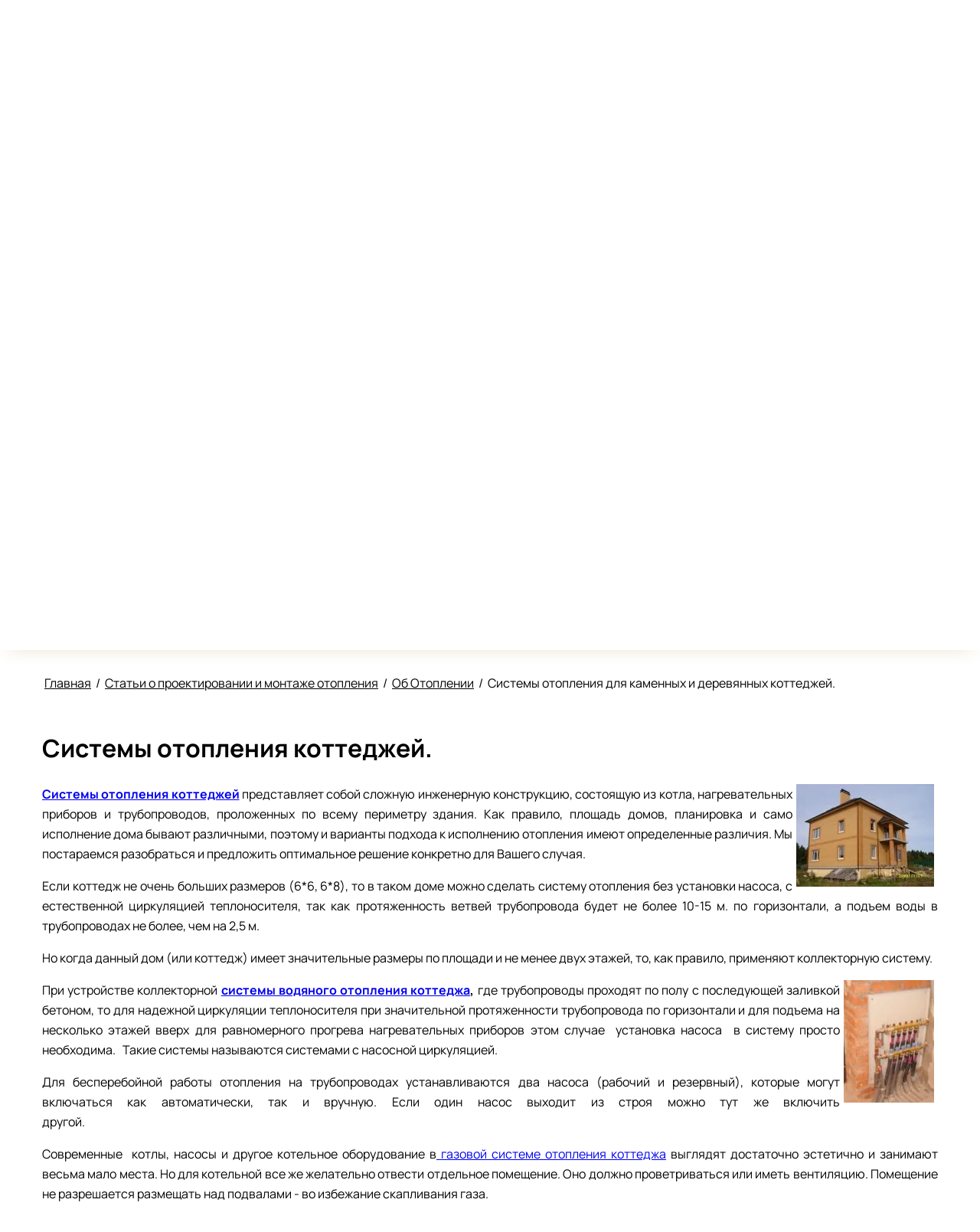

--- FILE ---
content_type: text/html; charset=utf-8
request_url: https://rssrv.ru/sistemy-otopleniya-dlya-kamennyh-i-
body_size: 111285
content:
<!DOCTYPE html>
<html lang='ru'>
<head>
<link rel="stylesheet" href="/t/v244/theme361809/mosaic/designs/design-igu33qhht-1679562434_styles.css">
<meta charset="utf-8">
<meta name="robots" content="all">
<title>Системы отопления для каменных и деревянных коттеджей.</title>
<meta name="description" content="Системы отопления коттеджей представляет собой сложную инженерную конструкцию, состоящую из котла, нагревательных приборов и трубопроводов, проложенных по всему периметру здания. Мы постараемся разобраться и предложить оптимальное решение конкретно для Вашего случая. 8(495) 787-17-43">
<meta name="keywords" content="Системы отопления коттеджей, системы водяного отопления коттеджей, монтаж системы отопления коттеджей, система отопления для коттеджей.">
<meta name="viewport" content="width=device-width, initial-scale=1">
<meta name="format-detection" content="telephone=no">


<script>
 var mapKeys = {
     google: "",
     yandex: ""
 };
 var mosaicDesignId = 1844507;
 var mosaicDesignPrefix = 'igu33qhht-1679562434';
 var mosaicTimeZone = 'Europe/Moscow';
</script>


<link rel="stylesheet" href="/g/s3/mosaic/css/ms_site_default.css">
<script src="/g/libs/jquery/1.10.2/jquery.min.js"></script>

 	<script src="/g/s3/mosaic/js/do/do.js?rnd=1769465892"></script>
	<link rel="stylesheet" href="/g/css/styles_articles_tpl.css">
	<link rel="stylesheet" href="/g/s3/mosaic/css/animate.css">
	<link rel="stylesheet" href="/t/v244/theme361809/mosaic/modules_patch.scss.css?rnd=1769465892">
	<script src="/g/s3/misc/form/1.2.0/s3.form.js"></script>

<meta name="yandex-verification" content="57a5ead1c358b074" />
<meta name="yandex-verification" content="47a01ea38f1449ef" />
<meta name="google-site-verification" content="Yg-DIglYl0lfBkWwJ06b74CT7zaWxlMdojrrX-1LuYA" />
<meta name="yandex-verification" content="47a01ea38f1449ef" />
<meta name="yandex-verification" content="57a5ead1c358b074" />
<meta name="google-site-verification" content="NGgDjRBNkcvtW9arNdGD00OrdgRKAn2DyhFX8XSJDLk" />
<meta name="yandex-verification" content="051ac1b27fd221ec" />

            <!-- 46b9544ffa2e5e73c3c971fe2ede35a5 -->
            <script src='/shared/s3/js/lang/ru.js'></script>
            <script src='/shared/s3/js/common.min.js'></script>
        <link rel='stylesheet' type='text/css' href='/shared/s3/css/calendar.css' /><link rel='stylesheet' type='text/css' href='/shared/highslide-4.1.13/highslide.min.css'/>
<script type='text/javascript' src='/shared/highslide-4.1.13/highslide.packed.js'></script>
<script type='text/javascript'>
hs.graphicsDir = '/shared/highslide-4.1.13/graphics/';
hs.outlineType = null;
hs.showCredits = false;
hs.lang={cssDirection:'ltr',loadingText:'Загрузка...',loadingTitle:'Кликните чтобы отменить',focusTitle:'Нажмите чтобы перенести вперёд',fullExpandTitle:'Увеличить',fullExpandText:'Полноэкранный',previousText:'Предыдущий',previousTitle:'Назад (стрелка влево)',nextText:'Далее',nextTitle:'Далее (стрелка вправо)',moveTitle:'Передвинуть',moveText:'Передвинуть',closeText:'Закрыть',closeTitle:'Закрыть (Esc)',resizeTitle:'Восстановить размер',playText:'Слайд-шоу',playTitle:'Слайд-шоу (пробел)',pauseText:'Пауза',pauseTitle:'Приостановить слайд-шоу (пробел)',number:'Изображение %1/%2',restoreTitle:'Нажмите чтобы посмотреть картинку, используйте мышь для перетаскивания. Используйте клавиши вперёд и назад'};</script>
<link rel="icon" href="/favicon.svg" type="image/svg+xml">

<!--s3_require-->

<link rel="stylesheet" href="/t/v244/images/mosaic/symbols/symbol-ir04vmnn6_styles.css" type="text/css"/>
<link rel="stylesheet" href="/t/v244/images/mosaic/symbols/symbol-ihivh4m9p_styles.css" type="text/css"/>
<link rel="stylesheet" href="/t/v244/images/mosaic/symbols/symbol-iqc7ptmvn_styles.css" type="text/css"/>
<link rel="stylesheet" href="/t/v244/images/mosaic/symbols/symbol-i92m6ty95_styles.css" type="text/css"/>
<link rel="stylesheet" href="/t/v244/images/mosaic/symbols/symbol-izjmff0bx_styles.css" type="text/css"/>
<link rel="stylesheet" href="/t/v244/images/mosaic/symbols/symbol-irt42xmys_styles.css" type="text/css"/>
<!--/s3_require-->

<!--s3_goal-->
<script src="/g/s3/goal/1.0.0/s3.goal.js"></script>
<script>new s3.Goal({map:{"1672309":{"goal_id":"1672309","object_id":"1741609","event":"submit","system":"metrika","label":"formsend","code":"anketa"},"1672509":{"goal_id":"1672509","object_id":"1742609","event":"submit","system":"metrika","label":"formsend","code":"anketa"},"1672709":{"goal_id":"1672709","object_id":"1742809","event":"submit","system":"metrika","label":"formsend","code":"anketa"}}, goals: [], ecommerce:[]});</script>
<!--/s3_goal-->




<!-- mosaic.head.scripts -->

<script type="text/javascript" src="/g/snow/snow1.packed.js"></script>

<script type="text/javascript">
snowStorm.flakeWidth = 20;
snowStorm.flakeHeight = 20;
snowStorm.snowCharacter = '<span style="font-size:1.5em">&bull;</span>';
</script>

<!-- /mosaic.head.scripts -->
</head>
<body>
<div class='mosaic-wrap'>
<div class='root root--u-igu33qhht' id='igu33qhht_0'>
<div class='section section--u-iigdpczy4' id='iigdpczy4_0' data-do-section='{"screen":{"scroll":false,"smooth":true}}'>
<div class='imageFit imageFit--u-imqt5qnth' id='imqt5qnth_0' data-do-image='{"screen":{"objectFit":"cover","lockRatio":true,"maxHeight":1920,"maxWidth":1920}}'>
<img data-origin-src='/thumb/2/e7twZe0J3tGX5zb-c7YXpg/r/d/group_106_2.png' data-size='1919x829' src='/thumb/2/IUG0RHhB6UsYJ1yDYW_UdA/1920r1920/d/group_106_2.png' alt='Group 106' title='' class='imageFit__img imageFit__img--u-iqcxdaunm' id='iqcxdaunm_0' />
<div class='imageFit__overlay imageFit__overlay--u-iqsy9mj7y' id='iqsy9mj7y_0'></div>
<div class='imageFit__zoom imageFit__zoom--u-i2rro92wj' id='i2rro92wj_0'>
<span class='svg_image svg_image--u-insqapkrp' id='insqapkrp_0' data-do-svg_image='{"screen":{"stretch":true}}'>

</span>
</div>
</div>
<div class='container container--u-i5koiyuzb' id='i5koiyuzb_0'>

<div class='div div--u-ir04vmnn6' id='ir04vmnn6_0'>
<div class='div div--u-ih6p7bajc' id='ih6p7bajc_0'>
<a href='/' class='link-universal link-universal--u-iy6bytizb' id='iy6bytizb_0' data-do-link_universal='{"screen":{"type":"link","popup":"none","eventName":"none","eventElement":"self","eventAction":"","selectedTag":"","linkType":"link","blank":false}}'>
<div class='imageFit imageFit--u-ijaw7brid' id='ijaw7brid_0' data-do-image='{"screen":{"objectFit":"cover","lockRatio":true}}'>
<img data-origin-src='/thumb/2/kcKaz7xckHYluPPcfSKJdA/r/d/logo_color.png' data-size='53x51' src='/thumb/2/5BlSQ189fzXPHdqF_g358w/640r480/d/logo_color.png' alt='Logo_color' title='' class='imageFit__img imageFit__img--u-izpmp838m' id='izpmp838m_0' >
<div class='imageFit__overlay imageFit__overlay--u-icw8t8iih' id='icw8t8iih_0'></div>
<div class='imageFit__zoom imageFit__zoom--u-ihsrvlvc1' id='ihsrvlvc1_0'>
<span class='svg_image svg_image--u-it0x7krfc' id='it0x7krfc_0' data-do-svg_image='{"screen":{"stretch":true}}'>

</span>
</div>
</div>
</a>
<div class='div div--u-ilz5y10q9' id='ilz5y10q9_0'>
<a href='/' class='link-universal link-universal--u-i5ijp529q' id='i5ijp529q_0' data-do-link_universal='{"screen":{"type":"link","popup":"none","eventName":"none","eventElement":"self","eventAction":"","selectedTag":"","linkType":"link","blank":false}}'>
<div class='text text--u-i60gm5ses' id='i60gm5ses_0'>
<span class='text-block-wrap-div' >РЕМСТРОЙСЕРВИС</span>
</div>
<div class='text text--u-iphxfwnkb' id='iphxfwnkb_0'>
<span class='text-block-wrap-div' >ИП Пальчевская Н.В.</span>
</div>
</a>
</div>
<div class='mosaic-site-informers mosaic-site-informers--u-iuugw8yos' id='iuugw8yos_0'>
<iframe src="https://yandex.ru/sprav/widget/rating-badge/1131910972" width="150" height="50" frameborder="0"></iframe>
</div>
</div>
<div class='div div--u-icpz4m0e8' id='icpz4m0e8_0'>
<div class='div div--u-iehbkyz9c' id='iehbkyz9c_0'>
<div class='list list--u-iuw1zlliz' id='iuw1zlliz_0'>
<div class='list__item list__item--u-in2640kk9' id='in2640kk9_0'>
<div class='text text--u-it3xrckvi' id='it3xrckvi_0'>
<span class='text-block-wrap-div' >Москва и МО</span>
</div>
</div>
</div>
</div>
</div>
<div class='div div--u-in13b0cq6' id='in13b0cq6_0'>
<div class='div div--u-i3mzunlj2' id='i3mzunlj2_0'>
<span class='svg_image svg_image--u-iuf5cmiob' id='iuf5cmiob_0' data-do-svg_image='{"screen":{"stretch":true}}'>
<svg width="12" height="12" viewBox="0 0 12 12" fill="none" xmlns="http://www.w3.org/2000/svg" data-prefix="i9cqd6x8a"><path d="M10.937 4.688h-.875A3.066 3.066 0 0 0 7 1.624V.75a3.942 3.942 0 0 1 3.937 3.938zm-3.354 3.71l.98-.98a.948.948 0 0 1 1.022-.21l1.194.478a.948.948 0 0 1 .596.88v2.17a.948.948 0 0 1-1 .95C2.01 11.166.32 4.079.006 1.366A.946.946 0 0 1 .95.313H3.08a.948.948 0 0 1 .88.595l.478 1.194a.948.948 0 0 1-.21 1.022l-.98.98s.543 3.82 4.335 4.294z" class="path-i51s0eqlb"/></svg>
</span>
<div class='list list--u-ilcnjfi6x' id='ilcnjfi6x_0'>
<div class='list__item list__item--u-ixvglo513' id='ixvglo513_0'>
<a target='_self' href='tel:+7(495)787-17-43' class='link-universal link-universal--u-ihwn5pnco' id='ihwn5pnco_0' data-do-link_universal='{"screen":{"type":"link","popup":"none","eventName":"none","eventElement":"self","eventAction":"","selectedTag":"","linkType":"phone","blank":false}}'>
<div class='text text--u-ij13on231' id='ij13on231_0'>
<span class='text-block-wrap-div' >+7 (495) 787-17-43</span>
</div>
</a>
</div>
<div class='list__item list__item--u-ixvglo513' id='ixvglo513_1'>
<a target='_self' href='tel:+7(916)163-52-55' class='link-universal link-universal--u-ihwn5pnco' id='ihwn5pnco_1' data-do-link_universal='{"screen":{"type":"link","popup":"none","eventName":"none","eventElement":"self","eventAction":"","selectedTag":"","linkType":"phone","blank":false}}'>
<div class='text text--u-ij13on231' id='ij13on231_1'>
<span class='text-block-wrap-div' >+7 (916) 163-52-55</span>
</div>
</a>
</div>
</div>
</div>
<div class='div div--u-i7l9hcpns' id='i7l9hcpns_0'>
<span class='svg_image svg_image--u-ixdhda9bj' id='ixdhda9bj_0' data-do-svg_image='{"screen":{"stretch":true}}'>
<svg width="19" height="13" viewBox="0 0 19 13" fill="none" xmlns="http://www.w3.org/2000/svg" data-prefix="i5sntthky"><path d="M.653 1.55l7.875 4.23c.264.143.607.21.951.21s.687-.067.951-.21l7.875-4.23c.514-.276.999-1.35.057-1.35H.597C-.345.2.14 1.274.653 1.55zm17.89 2.314L10.43 8.092c-.357.187-.607.209-.951.209s-.594-.022-.951-.209-7.49-3.926-8.073-4.23c-.41-.214-.405.037-.405.23v7.658c0 .441.594 1.05 1.05 1.05h16.8c.456 0 1.05-.609 1.05-1.05V4.094c0-.194.004-.445-.406-.23z" class="path-i30c22emv"/></svg>
</span>
<div class='list list--u-ivt90tatx' id='ivt90tatx_0'>
<div class='list__item list__item--u-i565mcdkt' id='i565mcdkt_0'>
<a target='_self' href='mailto:remservis79@yandex.ru' class='link-universal link-universal--u-ix28784ev' id='ix28784ev_0' data-do-link_universal='{"screen":{"type":"link","popup":"none","eventName":"none","eventElement":"self","eventAction":"","selectedTag":"","linkType":"email","blank":false}}'>
<div class='text text--u-ib7geucw5' id='ib7geucw5_0'>
<span class='text-block-wrap-div' >remservis79@yandex.ru</span>
</div>
</a>
</div>
</div>
</div>
</div>
</div>
<div class='div div--u-ihivh4m9p' id='ihivh4m9p_0'>
<div class='div div--u-i5ee90gtx' id='i5ee90gtx_0'>
<div class='heading heading--u-ih9qhl70c' id='ih9qhl70c_0'>
<span class='text-block-wrap-div' >Строительно-техническая <br>экспертиза</span>
</div>
<div class='text text--u-idbn68dwr' id='idbn68dwr_0'>
<span class='text-block-wrap-div' >и опрессовка систем отопления </span>
</div>
<div class='div div--u-iadl3kez9' id='iadl3kez9_0'>
<div class='div div--u-iavizhyo0' id='iavizhyo0_0'></div>
<div class='text text--u-ie4ajh9tt' id='ie4ajh9tt_0'>
<span class='text-block-wrap-div' >мы работаем для того, чтобы <br>сделать <span style="font-weight:bolder">вас счастливыми</span></span>
</div>
</div>
<div class='div div--u-i3jvmqgij' id='i3jvmqgij_0'>
<div class='list list--u-iiojjt79j' id='iiojjt79j_0'>
<div class='list__item list__item--u-ipbtc5lti' id='ipbtc5lti_0'>
<div class='text text--u-id0eye7ep' id='id0eye7ep_0'>
<span class='text-block-wrap-div' >Москва и МО</span>
</div>
</div>
</div>
<div class='imageFit imageFit--u-il694ascj' id='il694ascj_0' data-do-image='{"screen":{"objectFit":"contain","lockRatio":true}}'>
<img data-origin-src='/thumb/2/wRFLI7WPZczaLbJcNyKPZw/r/d/orig.png' data-size='300x100' src='/thumb/2/P_7nOttc1yRFMa90xIeyWw/640r480/d/orig.png' alt='orig' title='' class='imageFit__img imageFit__img--u-i5bhhns8t' id='i5bhhns8t_0' >
<div class='imageFit__overlay imageFit__overlay--u-ii15ooqy8' id='ii15ooqy8_0'></div>
<div class='imageFit__zoom imageFit__zoom--u-ikl0u0nhi' id='ikl0u0nhi_0'>
<span class='svg_image svg_image--u-ikbbahenv' id='ikbbahenv_0' data-do-svg_image='{"screen":{"stretch":true}}'>

</span>
</div>
</div>
</div>
</div>
<div class='div div--u-iq8mlrj4p' id='iq8mlrj4p_0'>
<a href='/zayavka' class='link-universal link-universal--u-i63e2x7sg' id='i63e2x7sg_0' data-do-link_universal='{"screen":{"type":"link","popup":"none","sidepanel":false,"eventName":"none","eventElement":"self","eventAction":"","selectedTag":"","linkType":"link","blank":false}}'>
<div class='text text--u-ih6dv7pjf' id='ih6dv7pjf_0'>
<span class='text-block-wrap-div' >Узнать план действий<br>при заливе квартиры</span>
</div>
</a>
<div class='text text--u-itmqnd7ms' id='itmqnd7ms_0'>
<span class='text-block-wrap-div' >Предложим план действий в вашей <br>ситуации&nbsp; и рассчитаем стоимость услуги</span>
</div>
</div>
</div></div>
</div>
<div class='section section--u-ilovufec3' id='ilovufec3_0' data-do-section='{"screen":{"scroll":false,"smooth":true}}'>

<div class='container container--u-iqc7ptmvn' id='iqc7ptmvn_0'>
<div class='hor-menu hor-menu--u-iabk8uwps' id='iabk8uwps_0' data-do-menu_horizontal='{"screen":{"mode":"Popup","cancelForward":false,"more":true,"toLevel":0,"firstClickOpen":false,"delayIn":200,"delayOut":200}}'>
<ul class='hor-menu__list hor-menu__list--u-i7axmaezd' id='i7axmaezd_0'>
<li class='hor-menu__item hor-menu__item--u-ick5oi8ia ' id='ick5oi8ia_0'>
<a   href='/' class='hor-menu__link hor-menu__link--u-iokgxb2am' id='iokgxb2am_0'>
<span class='hor-menu__text hor-menu__text--u-i24adnb6d' id='i24adnb6d_0'>
<span class='text-block-wrap-div' >Главная</span>
</span>
</a>


    </li>
    <li class='hor-menu__item hor-menu__item--u-ick5oi8ia ' id='ick5oi8ia_1'>
<a   href='/o_kompanii' class='hor-menu__link hor-menu__link--u-iokgxb2am' id='iokgxb2am_1'>
<span class='hor-menu__text hor-menu__text--u-i24adnb6d' id='i24adnb6d_1'>
<span class='text-block-wrap-div' >О фирме</span>
</span>
<span class='hor-menu__icon hor-menu__icon--u-iy2qfxv2u' id='iy2qfxv2u_0'></span>
</a>


    <ul class='hor-menu__sub_list hor-menu__sub_list--u-i1y2lme6a' id='i1y2lme6a_0'>
<li class='hor-menu__sub_item hor-menu__sub_item--u-io3zo8foo ' id='io3zo8foo_0'>
<a   href='/o-firme-i-uslugah' class='hor-menu__sub_link hor-menu__sub_link--u-izd1qz7lv' id='izd1qz7lv_0'>
<span class='hor-menu__sub_text hor-menu__sub_text--u-i03k2lf1u' id='i03k2lf1u_0'>
<span class='text-block-wrap-div' >О Фирме и услугах</span>
</span>
</a>

    </li>
    <li class='hor-menu__sub_item hor-menu__sub_item--u-io3zo8foo ' id='io3zo8foo_1'>
<a   href='/pochemu-s-nami-udobno-i-vygodno-rab' class='hor-menu__sub_link hor-menu__sub_link--u-izd1qz7lv' id='izd1qz7lv_1'>
<span class='hor-menu__sub_text hor-menu__sub_text--u-i03k2lf1u' id='i03k2lf1u_1'>
<span class='text-block-wrap-div' >Почему с нами удобно и выгодно работать</span>
</span>
</a>

    </li>
    <li class='hor-menu__sub_item hor-menu__sub_item--u-io3zo8foo ' id='io3zo8foo_2'>
<a   href='/remstrojservis-torgovyj-znak' class='hor-menu__sub_link hor-menu__sub_link--u-izd1qz7lv' id='izd1qz7lv_2'>
<span class='hor-menu__sub_text hor-menu__sub_text--u-i03k2lf1u' id='i03k2lf1u_2'>
<span class='text-block-wrap-div' >Ремстройсервис - Торговый знак</span>
</span>
</a>

    </li>
    <li class='hor-menu__sub_item hor-menu__sub_item--u-io3zo8foo ' id='io3zo8foo_3'>
<a   href='/licenzii-rabochie' class='hor-menu__sub_link hor-menu__sub_link--u-izd1qz7lv' id='izd1qz7lv_3'>
<span class='hor-menu__sub_text hor-menu__sub_text--u-i03k2lf1u' id='i03k2lf1u_3'>
<span class='text-block-wrap-div' >Лицензии Рабочие</span>
</span>
</a>

    </li>
    <li class='hor-menu__sub_item hor-menu__sub_item--u-io3zo8foo ' id='io3zo8foo_4'>
<a   href='/licenzii-i-dopuski' class='hor-menu__sub_link hor-menu__sub_link--u-izd1qz7lv' id='izd1qz7lv_4'>
<span class='hor-menu__sub_text hor-menu__sub_text--u-i03k2lf1u' id='i03k2lf1u_4'>
<span class='text-block-wrap-div' >Лицензии наша История с 2004г</span>
</span>
</a>

    </li>
    <li class='hor-menu__sub_item hor-menu__sub_item--u-io3zo8foo ' id='io3zo8foo_5'>
<a   href='/vakansii1' class='hor-menu__sub_link hor-menu__sub_link--u-izd1qz7lv' id='izd1qz7lv_5'>
<span class='hor-menu__sub_text hor-menu__sub_text--u-i03k2lf1u' id='i03k2lf1u_5'>
<span class='text-block-wrap-div' >Вакансии</span>
</span>
</a>

    </li>
            </ul></li>
    <li class='hor-menu__item hor-menu__item--u-ick5oi8ia ' id='ick5oi8ia_2'>
<a   href='/klientu' class='hor-menu__link hor-menu__link--u-iokgxb2am' id='iokgxb2am_2'>
<span class='hor-menu__text hor-menu__text--u-i24adnb6d' id='i24adnb6d_2'>
<span class='text-block-wrap-div' >Клиенту</span>
</span>
<span class='hor-menu__icon hor-menu__icon--u-iy2qfxv2u' id='iy2qfxv2u_1'></span>
</a>


    <ul class='hor-menu__sub_list hor-menu__sub_list--u-i1y2lme6a' id='i1y2lme6a_1'>
<li class='hor-menu__sub_item hor-menu__sub_item--u-io3zo8foo ' id='io3zo8foo_6'>
<a   href='/address' class='hor-menu__sub_link hor-menu__sub_link--u-izd1qz7lv' id='izd1qz7lv_6'>
<span class='hor-menu__sub_text hor-menu__sub_text--u-i03k2lf1u' id='i03k2lf1u_6'>
<span class='text-block-wrap-div' >Контакты</span>
</span>
</a>

    </li>
    <li class='hor-menu__sub_item hor-menu__sub_item--u-io3zo8foo ' id='io3zo8foo_7'>
<a   href='/prays-list-ekspertnyye-uslugi-stroitelnayaekspertiza' class='hor-menu__sub_link hor-menu__sub_link--u-izd1qz7lv' id='izd1qz7lv_7'>
<span class='hor-menu__sub_text hor-menu__sub_text--u-i03k2lf1u' id='i03k2lf1u_7'>
<span class='text-block-wrap-div' >Прайс Экспертиза</span>
</span>
</a>

    </li>
    <li class='hor-menu__sub_item hor-menu__sub_item--u-io3zo8foo ' id='io3zo8foo_8'>
<a   href='/prajs-yuridicheskie-uslugi' class='hor-menu__sub_link hor-menu__sub_link--u-izd1qz7lv' id='izd1qz7lv_8'>
<span class='hor-menu__sub_text hor-menu__sub_text--u-i03k2lf1u' id='i03k2lf1u_8'>
<span class='text-block-wrap-div' >Прайс Юридические услуги</span>
</span>
</a>

    </li>
    <li class='hor-menu__sub_item hor-menu__sub_item--u-io3zo8foo ' id='io3zo8foo_9'>
<a   href='/nashi-vyigrannye-dela-po-stroitelno-tehnicheskim-ekspertizam' class='hor-menu__sub_link hor-menu__sub_link--u-izd1qz7lv' id='izd1qz7lv_9'>
<span class='hor-menu__sub_text hor-menu__sub_text--u-i03k2lf1u' id='i03k2lf1u_9'>
<span class='text-block-wrap-div' >Наши выигранные дела по строительно-техническим экспертизам</span>
</span>
<span class='hor-menu__sub_icon hor-menu__sub_icon--u-iy6tgidjb' id='iy6tgidjb_0'></span>
</a>
<ul class='mosaic-ivsa5xsju mosaic-ivsa5xsju--u-i0ctyf6c5' id='i0ctyf6c5_0'>
</ul>

    <ul class='hor-menu__sub_list hor-menu__sub_list--u-i1y2lme6a' id='i1y2lme6a_2'>
<li class='hor-menu__sub_item hor-menu__sub_item--u-io3zo8foo ' id='io3zo8foo_10'>
<a   href='/vozmeshchenie-ushcherba-ot-zaliva-kvartiry-na-ul-shossejnaya-d-57-polnaya-pobeda-v-sude' class='hor-menu__sub_link hor-menu__sub_link--u-izd1qz7lv' id='izd1qz7lv_10'>
<span class='hor-menu__sub_text hor-menu__sub_text--u-i03k2lf1u' id='i03k2lf1u_10'>
<span class='text-block-wrap-div' >Возмещение ущерба от залива квартиры на ул. Шоссейная, д. 57 — полная победа в суде</span>
</span>
</a>

    </li>
    <li class='hor-menu__sub_item hor-menu__sub_item--u-io3zo8foo ' id='io3zo8foo_11'>
<a   href='/kto-otvechaet-za-avariyu-v-sisteme-gvs-do-1-go-krana-na-polotencesushitel' class='hor-menu__sub_link hor-menu__sub_link--u-izd1qz7lv' id='izd1qz7lv_11'>
<span class='hor-menu__sub_text hor-menu__sub_text--u-i03k2lf1u' id='i03k2lf1u_11'>
<span class='text-block-wrap-div' >Кто отвечает за аварию в системе ГВС до 1-го крана на полотенцесушитель</span>
</span>
</a>

    </li>
    <li class='hor-menu__sub_item hor-menu__sub_item--u-io3zo8foo ' id='io3zo8foo_12'>
<a   href='/pomogli-klientu-vyigrat-sud-posle-razryva-2-h-radiatorov-v-kvartire' class='hor-menu__sub_link hor-menu__sub_link--u-izd1qz7lv' id='izd1qz7lv_12'>
<span class='hor-menu__sub_text hor-menu__sub_text--u-i03k2lf1u' id='i03k2lf1u_12'>
<span class='text-block-wrap-div' >Помогли клиенту выиграть суд после разрыва 2-х радиаторов в квартире</span>
</span>
</a>

    </li>
    <li class='hor-menu__sub_item hor-menu__sub_item--u-io3zo8foo ' id='io3zo8foo_13'>
<a   href='/kak-eksperty-i-yuristy-remstrojservis-pomogli-dokazat-vinu-upravlyayushchej-kompanii' class='hor-menu__sub_link hor-menu__sub_link--u-izd1qz7lv' id='izd1qz7lv_13'>
<span class='hor-menu__sub_text hor-menu__sub_text--u-i03k2lf1u' id='i03k2lf1u_13'>
<span class='text-block-wrap-div' >Как Эксперты и юристы Ремстройсервис помогли доказать вину Управляющей компании</span>
</span>
</a>

    </li>
    <li class='hor-menu__sub_item hor-menu__sub_item--u-io3zo8foo ' id='io3zo8foo_14'>
<a   href='/kogda-otoplenie-prinosit-problemy-razryv-odnovremenno-2-h-radiatorov' class='hor-menu__sub_link hor-menu__sub_link--u-izd1qz7lv' id='izd1qz7lv_14'>
<span class='hor-menu__sub_text hor-menu__sub_text--u-i03k2lf1u' id='i03k2lf1u_14'>
<span class='text-block-wrap-div' >Когда отопление приносит проблемы - разрыв одновременно 2-х радиаторов</span>
</span>
</a>

    </li>
    <li class='hor-menu__sub_item hor-menu__sub_item--u-io3zo8foo ' id='io3zo8foo_15'>
<a   href='/kak-nezavisimaya-ekspertiza-pomogla-dokazat-vinu-uk-v-avarii-na-stoyake-gvs' class='hor-menu__sub_link hor-menu__sub_link--u-izd1qz7lv' id='izd1qz7lv_15'>
<span class='hor-menu__sub_text hor-menu__sub_text--u-i03k2lf1u' id='i03k2lf1u_15'>
<span class='text-block-wrap-div' >Как независимая экспертиза помогла доказать вину УК в аварии на стояке ГВС</span>
</span>
</a>

    </li>
    <li class='hor-menu__sub_item hor-menu__sub_item--u-io3zo8foo ' id='io3zo8foo_16'>
<a   href='/kak-tehnicheskaya-ekspertiza-o-prichine-razryva-vodoschetchika-pomogla-vyigrat-sud-realnyj-kejs' class='hor-menu__sub_link hor-menu__sub_link--u-izd1qz7lv' id='izd1qz7lv_16'>
<span class='hor-menu__sub_text hor-menu__sub_text--u-i03k2lf1u' id='i03k2lf1u_16'>
<span class='text-block-wrap-div' >Как техническая экспертиза о причине разрыва водосчетчика помогла выиграть суд: реальный кейс</span>
</span>
</a>

    </li>
    <li class='hor-menu__sub_item hor-menu__sub_item--u-io3zo8foo ' id='io3zo8foo_17'>
<a   href='/vyigrannoe-delo-protiv-uk-po-razryvu-stoyaka-gvs-pered-polotencesushitelem' class='hor-menu__sub_link hor-menu__sub_link--u-izd1qz7lv' id='izd1qz7lv_17'>
<span class='hor-menu__sub_text hor-menu__sub_text--u-i03k2lf1u' id='i03k2lf1u_17'>
<span class='text-block-wrap-div' >Выигранное дело против УК по разрыву стояка ГВС перед полотенцесушителем</span>
</span>
</a>

    </li>
    <li class='hor-menu__sub_item hor-menu__sub_item--u-io3zo8foo ' id='io3zo8foo_18'>
<a   href='/balashihinskij-sud-uspeshnaya-zashchita-prav-klienta-po-razryvu-radiatora' class='hor-menu__sub_link hor-menu__sub_link--u-izd1qz7lv' id='izd1qz7lv_18'>
<span class='hor-menu__sub_text hor-menu__sub_text--u-i03k2lf1u' id='i03k2lf1u_18'>
<span class='text-block-wrap-div' >Балашихинский суд: успешная защита прав клиента по разрыву радиатора</span>
</span>
</a>

    </li>
    <li class='hor-menu__sub_item hor-menu__sub_item--u-io3zo8foo ' id='io3zo8foo_19'>
<a   href='/polozhitelnaya-sudebnaya-praktika-razryv-filtr-kolba-u-uk-pik-komfort' class='hor-menu__sub_link hor-menu__sub_link--u-izd1qz7lv' id='izd1qz7lv_19'>
<span class='hor-menu__sub_text hor-menu__sub_text--u-i03k2lf1u' id='i03k2lf1u_19'>
<span class='text-block-wrap-div' >Положительная судебная практика – разрыв фильтр – колба у УК «ПИК-Комфорт»</span>
</span>
</a>

    </li>
    <li class='hor-menu__sub_item hor-menu__sub_item--u-io3zo8foo ' id='io3zo8foo_20'>
<a   href='/posle-otklyucheniya-sveta-v-dome-razorvalo-radiator-v-kvartire-pobeda-v-sude-zelenogradskom' class='hor-menu__sub_link hor-menu__sub_link--u-izd1qz7lv' id='izd1qz7lv_20'>
<span class='hor-menu__sub_text hor-menu__sub_text--u-i03k2lf1u' id='i03k2lf1u_20'>
<span class='text-block-wrap-div' >После отключения света в доме разорвало радиатор в квартире, победа в суде Зеленоградском</span>
</span>
</a>

    </li>
    <li class='hor-menu__sub_item hor-menu__sub_item--u-io3zo8foo ' id='io3zo8foo_21'>
<a   href='/vyigrannoe-delo-v-lyubereckom-sude-po-otryvu-1-go-krana-ot-stoyaka-gvs' class='hor-menu__sub_link hor-menu__sub_link--u-izd1qz7lv' id='izd1qz7lv_21'>
<span class='hor-menu__sub_text hor-menu__sub_text--u-i03k2lf1u' id='i03k2lf1u_21'>
<span class='text-block-wrap-div' >Выигранное дело в Люберецком суде по отрыву 1-го крана от стояка ГВС</span>
</span>
</a>

    </li>
    <li class='hor-menu__sub_item hor-menu__sub_item--u-io3zo8foo ' id='io3zo8foo_22'>
<a   href='/vyigrysh-po-razryvu-gibkoj-podvodki-v-nagatinskom-sude-u-pik-komfort' class='hor-menu__sub_link hor-menu__sub_link--u-izd1qz7lv' id='izd1qz7lv_22'>
<span class='hor-menu__sub_text hor-menu__sub_text--u-i03k2lf1u' id='i03k2lf1u_22'>
<span class='text-block-wrap-div' >Выигрыш по разрыву гибкой подводки в Нагатинском суде у ПИК-Комфорт</span>
</span>
</a>

    </li>
    <li class='hor-menu__sub_item hor-menu__sub_item--u-io3zo8foo ' id='io3zo8foo_23'>
<a   href='/uk-perelozhila-otvetstvennost-na-sobstvennika-v-otryve-1-go-krana-ot-stoyaka-gvs' class='hor-menu__sub_link hor-menu__sub_link--u-izd1qz7lv' id='izd1qz7lv_23'>
<span class='hor-menu__sub_text hor-menu__sub_text--u-i03k2lf1u' id='i03k2lf1u_23'>
<span class='text-block-wrap-div' >УК переложила ответственность на собственника в отрыве 1-го крана от стояка ГВС</span>
</span>
</a>

    </li>
    <li class='hor-menu__sub_item hor-menu__sub_item--u-io3zo8foo ' id='io3zo8foo_24'>
<a   href='/zashchita-klienta-po-delu-o-razryve-sistemy-gvs-v-shcherbinskom-sude' class='hor-menu__sub_link hor-menu__sub_link--u-izd1qz7lv' id='izd1qz7lv_24'>
<span class='hor-menu__sub_text hor-menu__sub_text--u-i03k2lf1u' id='i03k2lf1u_24'>
<span class='text-block-wrap-div' >Защита Клиента по делу о разрыве системы ГВС в Щербинском суде</span>
</span>
</a>

    </li>
    <li class='hor-menu__sub_item hor-menu__sub_item--u-io3zo8foo ' id='io3zo8foo_25'>
<a   href='/razryv-stoyaka-gvs-do-1-go-krana-na-polotencesushitel-delo-v-shcherbinskom-sude' class='hor-menu__sub_link hor-menu__sub_link--u-izd1qz7lv' id='izd1qz7lv_25'>
<span class='hor-menu__sub_text hor-menu__sub_text--u-i03k2lf1u' id='i03k2lf1u_25'>
<span class='text-block-wrap-div' >Разрыв стояка ГВС до 1-го крана на полотенцесушитель дело в Щербинском суде</span>
</span>
</a>

    </li>
    <li class='hor-menu__sub_item hor-menu__sub_item--u-io3zo8foo ' id='io3zo8foo_26'>
<a   href='/razorvalo-chugunnyj-radiator-nasha-pobeda-v-babushkinskom-sude' class='hor-menu__sub_link hor-menu__sub_link--u-izd1qz7lv' id='izd1qz7lv_26'>
<span class='hor-menu__sub_text hor-menu__sub_text--u-i03k2lf1u' id='i03k2lf1u_26'>
<span class='text-block-wrap-div' >Разорвало чугунный радиатор наша победа в Бабушкинском суде</span>
</span>
</a>

    </li>
    <li class='hor-menu__sub_item hor-menu__sub_item--u-io3zo8foo ' id='io3zo8foo_27'>
<a   href='/razryv-truby-gvs-nashe-vyigrannoe-delo-protiv-zhilishchnika-v-izmajlovskom-sude' class='hor-menu__sub_link hor-menu__sub_link--u-izd1qz7lv' id='izd1qz7lv_27'>
<span class='hor-menu__sub_text hor-menu__sub_text--u-i03k2lf1u' id='i03k2lf1u_27'>
<span class='text-block-wrap-div' >Разрыв трубы ГВС, наше выигранное дело против Жилищника в Измайловском суде</span>
</span>
</a>

    </li>
    <li class='hor-menu__sub_item hor-menu__sub_item--u-io3zo8foo ' id='io3zo8foo_28'>
<a   href='/razryv-stoyaka-gvs-do-1-go-krana-na-polotencesushitel-vyigrano-delo-v-shcherbinskom-sude' class='hor-menu__sub_link hor-menu__sub_link--u-izd1qz7lv' id='izd1qz7lv_28'>
<span class='hor-menu__sub_text hor-menu__sub_text--u-i03k2lf1u' id='i03k2lf1u_28'>
<span class='text-block-wrap-div' >Разрыв стояка ГВС до 1-го крана на полотенцесушитель выиграно дело в Щербинском суде</span>
</span>
</a>

    </li>
    <li class='hor-menu__sub_item hor-menu__sub_item--u-io3zo8foo ' id='io3zo8foo_29'>
<a   href='/razryv-radiatora-letom-mif-ili-realnost-nasha-sudebnaya-praktika-s-uk' class='hor-menu__sub_link hor-menu__sub_link--u-izd1qz7lv' id='izd1qz7lv_29'>
<span class='hor-menu__sub_text hor-menu__sub_text--u-i03k2lf1u' id='i03k2lf1u_29'>
<span class='text-block-wrap-div' >Разрыв радиатора летом миф или реальность. Наша судебная практика с УК</span>
</span>
</a>

    </li>
    <li class='hor-menu__sub_item hor-menu__sub_item--u-io3zo8foo ' id='io3zo8foo_30'>
<a   href='/sudebnaya-praktika-iz-za-avarii-na-trubah-vodosnabzheniya-pri-ustanovke-vodoschetchika' class='hor-menu__sub_link hor-menu__sub_link--u-izd1qz7lv' id='izd1qz7lv_30'>
<span class='hor-menu__sub_text hor-menu__sub_text--u-i03k2lf1u' id='i03k2lf1u_30'>
<span class='text-block-wrap-div' >Судебная практика из-за аварии на трубах водоснабжения при установке водосчетчика</span>
</span>
</a>

    </li>
    <li class='hor-menu__sub_item hor-menu__sub_item--u-io3zo8foo ' id='io3zo8foo_31'>
<a   href='/nashe-vyigrannoe-dolo-po-razryvu-posle-1-go-krana-gvs-na-polotencesushitel' class='hor-menu__sub_link hor-menu__sub_link--u-izd1qz7lv' id='izd1qz7lv_31'>
<span class='hor-menu__sub_text hor-menu__sub_text--u-i03k2lf1u' id='i03k2lf1u_31'>
<span class='text-block-wrap-div' >Наше выигранное доло по разрыву после 1-го крана ГВС на полотенцесушитель</span>
</span>
</a>

    </li>
    <li class='hor-menu__sub_item hor-menu__sub_item--u-io3zo8foo ' id='io3zo8foo_32'>
<a   href='/sudebnaya-praktika-po-zalivu-kvartiry-k-uk-po-otryvu-krana-gvs' class='hor-menu__sub_link hor-menu__sub_link--u-izd1qz7lv' id='izd1qz7lv_32'>
<span class='hor-menu__sub_text hor-menu__sub_text--u-i03k2lf1u' id='i03k2lf1u_32'>
<span class='text-block-wrap-div' >Судебная практика по заливу квартиры к УК по отрыву крана ГВС</span>
</span>
</a>

    </li>
    <li class='hor-menu__sub_item hor-menu__sub_item--u-io3zo8foo ' id='io3zo8foo_33'>
<a   href='/vyigran-sud-po-razryvu-radiatora-u-zhilishchnika-v-sokolnicheskom-sude' class='hor-menu__sub_link hor-menu__sub_link--u-izd1qz7lv' id='izd1qz7lv_33'>
<span class='hor-menu__sub_text hor-menu__sub_text--u-i03k2lf1u' id='i03k2lf1u_33'>
<span class='text-block-wrap-div' >Выигран суд по разрыву радиатора у Жилищника в Сокольническом суде</span>
</span>
</a>

    </li>
    <li class='hor-menu__sub_item hor-menu__sub_item--u-io3zo8foo ' id='io3zo8foo_34'>
<a   href='/sudebnaya-praktika-po-razryvu-gibkoj-podvodki-hvs-kuzminskij-sud' class='hor-menu__sub_link hor-menu__sub_link--u-izd1qz7lv' id='izd1qz7lv_34'>
<span class='hor-menu__sub_text hor-menu__sub_text--u-i03k2lf1u' id='i03k2lf1u_34'>
<span class='text-block-wrap-div' >Судебная практика по разрыву гибкой подводки ХВС Кузьминский суд</span>
</span>
</a>

    </li>
    <li class='hor-menu__sub_item hor-menu__sub_item--u-io3zo8foo ' id='io3zo8foo_35'>
<a   href='/nasha-sudebnaya-praktika-po-avarii-v-sisteme-gvs-do-1-go-krana-na-polotencesushitel-cheremushkinskij-sud' class='hor-menu__sub_link hor-menu__sub_link--u-izd1qz7lv' id='izd1qz7lv_35'>
<span class='hor-menu__sub_text hor-menu__sub_text--u-i03k2lf1u' id='i03k2lf1u_35'>
<span class='text-block-wrap-div' >Наша судебная практика по аварии в системе ГВС до 1-го крана на полотенцесушитель. Черемушкинский суд.</span>
</span>
</a>

    </li>
    <li class='hor-menu__sub_item hor-menu__sub_item--u-io3zo8foo ' id='io3zo8foo_36'>
<a   href='/razryv-rezbovogo-uzla-posle-1-go-krana-gvs-vyigran-sud-u-uk-ooo-uk-feniks-v-krasnogorskom-sude' class='hor-menu__sub_link hor-menu__sub_link--u-izd1qz7lv' id='izd1qz7lv_36'>
<span class='hor-menu__sub_text hor-menu__sub_text--u-i03k2lf1u' id='i03k2lf1u_36'>
<span class='text-block-wrap-div' >Разрыв резьбового узла после 1-го крана ГВС. Выигран суд у УК ООО «УК Феникс» в Красногорском суде</span>
</span>
</a>

    </li>
    <li class='hor-menu__sub_item hor-menu__sub_item--u-io3zo8foo ' id='io3zo8foo_37'>
<a   href='/mozhno-li-vyigrat-u-uk-esli-razryv-truby-proizoshel-v-zone-otvetstvennosti-sobstvennika-shcherbinskij-sud' class='hor-menu__sub_link hor-menu__sub_link--u-izd1qz7lv' id='izd1qz7lv_37'>
<span class='hor-menu__sub_text hor-menu__sub_text--u-i03k2lf1u' id='i03k2lf1u_37'>
<span class='text-block-wrap-div' >Можно ли выиграть у УК, если разрыв трубы произошел в зоне ответственности собственника. Щербинский суд.</span>
</span>
</a>

    </li>
    <li class='hor-menu__sub_item hor-menu__sub_item--u-io3zo8foo ' id='io3zo8foo_38'>
<a   href='/delo-vyigrano-v-tverskom-sude-po-razryvu-gibkoj-podvodki-k-gbu-zhilishchnik-rajona-tverskoj' class='hor-menu__sub_link hor-menu__sub_link--u-izd1qz7lv' id='izd1qz7lv_38'>
<span class='hor-menu__sub_text hor-menu__sub_text--u-i03k2lf1u' id='i03k2lf1u_38'>
<span class='text-block-wrap-div' >Дело выиграно в Тверском суде по разрыву гибкой подводки к ГБУ "Жилищник района Тверской"</span>
</span>
</a>

    </li>
    <li class='hor-menu__sub_item hor-menu__sub_item--u-io3zo8foo ' id='io3zo8foo_39'>
<a   href='/vyigran-sud-u-uk-po-opredeleniyu-prichiny-razryva-radiatora-mytishchinskij-gorodskoj-sud' class='hor-menu__sub_link hor-menu__sub_link--u-izd1qz7lv' id='izd1qz7lv_39'>
<span class='hor-menu__sub_text hor-menu__sub_text--u-i03k2lf1u' id='i03k2lf1u_39'>
<span class='text-block-wrap-div' >Выигран суд у УК по определению причины разрыва радиатора Мытищинский городской суд</span>
</span>
</a>

    </li>
    <li class='hor-menu__sub_item hor-menu__sub_item--u-io3zo8foo ' id='io3zo8foo_40'>
<a   href='/vyigrano-delo-u-uk-gbu-zhilishchnik-rajona-golyanovo-razryv-stoyaka-gvs-pered-polotencesushitelem' class='hor-menu__sub_link hor-menu__sub_link--u-izd1qz7lv' id='izd1qz7lv_40'>
<span class='hor-menu__sub_text hor-menu__sub_text--u-i03k2lf1u' id='i03k2lf1u_40'>
<span class='text-block-wrap-div' >Выиграно дело у УК ГБУ "Жилищник района Гольяново" разрыв стояка ГВС перед полотенцесушителем</span>
</span>
</a>

    </li>
    <li class='hor-menu__sub_item hor-menu__sub_item--u-io3zo8foo ' id='io3zo8foo_41'>
<a   href='/delo-v-mirovom-sude-ob-otryve-1-go-zapornogo-krana-ot-stoyaka-gvs' class='hor-menu__sub_link hor-menu__sub_link--u-izd1qz7lv' id='izd1qz7lv_41'>
<span class='hor-menu__sub_text hor-menu__sub_text--u-i03k2lf1u' id='i03k2lf1u_41'>
<span class='text-block-wrap-div' >Дело в Мировом суде об отрыве 1-го запорного крана от стояка ГВС</span>
</span>
</a>

    </li>
    <li class='hor-menu__sub_item hor-menu__sub_item--u-io3zo8foo ' id='io3zo8foo_42'>
<a   href='/vyigrano-delo-v-mirovom-sude-k-uk-ob-otryve-1-go-krana-ot-stoyaka-hvs' class='hor-menu__sub_link hor-menu__sub_link--u-izd1qz7lv' id='izd1qz7lv_42'>
<span class='hor-menu__sub_text hor-menu__sub_text--u-i03k2lf1u' id='i03k2lf1u_42'>
<span class='text-block-wrap-div' >Выиграно дело в мировом суде к УК об отрыве 1-го крана от стояка ХВС</span>
</span>
</a>

    </li>
    <li class='hor-menu__sub_item hor-menu__sub_item--u-io3zo8foo ' id='io3zo8foo_43'>
<a   href='/vyigrano-delo-po-razryvu-gibkoj-podvodki-k-uk-v-kuzminskom-sude' class='hor-menu__sub_link hor-menu__sub_link--u-izd1qz7lv' id='izd1qz7lv_43'>
<span class='hor-menu__sub_text hor-menu__sub_text--u-i03k2lf1u' id='i03k2lf1u_43'>
<span class='text-block-wrap-div' >Выиграно дело по разрыву гибкой подводки к УК в Кузьминском суде</span>
</span>
</a>

    </li>
    <li class='hor-menu__sub_item hor-menu__sub_item--u-io3zo8foo ' id='io3zo8foo_44'>
<a   href='/vyigrano-delo-po-razryvu-polotencesushitelya-k-uk-nosoviha-5-v-mirovom-sude-no313-reutov' class='hor-menu__sub_link hor-menu__sub_link--u-izd1qz7lv' id='izd1qz7lv_44'>
<span class='hor-menu__sub_text hor-menu__sub_text--u-i03k2lf1u' id='i03k2lf1u_44'>
<span class='text-block-wrap-div' >Выиграно дело по разрыву полотенцесушителя к УК "Носовиха-5" в мировом суде №313 Реутов</span>
</span>
</a>

    </li>
    <li class='hor-menu__sub_item hor-menu__sub_item--u-io3zo8foo ' id='io3zo8foo_45'>
<a   href='/delo-po-sryvu-zaglushki-so-stoyaka-vyigrano-u-zhilishchnika-gvs-horoshevskij-sud' class='hor-menu__sub_link hor-menu__sub_link--u-izd1qz7lv' id='izd1qz7lv_45'>
<span class='hor-menu__sub_text hor-menu__sub_text--u-i03k2lf1u' id='i03k2lf1u_45'>
<span class='text-block-wrap-div' >Дело по срыву заглушки со стояка выиграно у Жилищника ГВС Хорошевский суд</span>
</span>
</a>

    </li>
    <li class='hor-menu__sub_item hor-menu__sub_item--u-io3zo8foo ' id='io3zo8foo_46'>
<a   href='/shchelkovskij-sud-vyigrano-delo-u-uk-otryv-1-go-krana-ot-stoyaka-hvs' class='hor-menu__sub_link hor-menu__sub_link--u-izd1qz7lv' id='izd1qz7lv_46'>
<span class='hor-menu__sub_text hor-menu__sub_text--u-i03k2lf1u' id='i03k2lf1u_46'>
<span class='text-block-wrap-div' >Щелковский суд выиграно дело у УК отрыв 1-го крана от стояка ХВС</span>
</span>
</a>

    </li>
    <li class='hor-menu__sub_item hor-menu__sub_item--u-io3zo8foo ' id='io3zo8foo_47'>
<a   href='/otryv-1-go-krana-gvs-ot-stoyaka-vyigrano-u-zhilishchnika-butyrskij-sud' class='hor-menu__sub_link hor-menu__sub_link--u-izd1qz7lv' id='izd1qz7lv_47'>
<span class='hor-menu__sub_text hor-menu__sub_text--u-i03k2lf1u' id='i03k2lf1u_47'>
<span class='text-block-wrap-div' >Отрыв 1-го крана ГВС от стояка выиграно у Жилищника Бутырский суд</span>
</span>
</a>

    </li>
    <li class='hor-menu__sub_item hor-menu__sub_item--u-io3zo8foo ' id='io3zo8foo_48'>
<a   href='/razryv-truby-iz-polipropilena-k-polotencesushitelyu-u-uk-shcherbinskij-sud' class='hor-menu__sub_link hor-menu__sub_link--u-izd1qz7lv' id='izd1qz7lv_48'>
<span class='hor-menu__sub_text hor-menu__sub_text--u-i03k2lf1u' id='i03k2lf1u_48'>
<span class='text-block-wrap-div' >Разрыв трубы из полипропилена к полотенцесушителю у УК| Щербинский суд</span>
</span>
</a>

    </li>
    <li class='hor-menu__sub_item hor-menu__sub_item--u-io3zo8foo ' id='io3zo8foo_49'>
<a   href='/otryv-1-go-krana-gvs-ot-stoyaka-vyigrano-u-zhilishchnika-butyrskij-sud-1' class='hor-menu__sub_link hor-menu__sub_link--u-izd1qz7lv' id='izd1qz7lv_49'>
<span class='hor-menu__sub_text hor-menu__sub_text--u-i03k2lf1u' id='i03k2lf1u_49'>
<span class='text-block-wrap-div' >Отрыв 1-го крана ХВС от стояка в новостройке, брак Застройщика</span>
</span>
</a>

    </li>
    <li class='hor-menu__sub_item hor-menu__sub_item--u-io3zo8foo ' id='io3zo8foo_50'>
<a   href='/razryv-u-obraznogo-filtra-hvs-v-dome-novostrojke-vina-zastrojshchika-shchelkovskij-sud' class='hor-menu__sub_link hor-menu__sub_link--u-izd1qz7lv' id='izd1qz7lv_50'>
<span class='hor-menu__sub_text hor-menu__sub_text--u-i03k2lf1u' id='i03k2lf1u_50'>
<span class='text-block-wrap-div' >Разрыв У-образного фильтра ХВС в доме новостройке вина застройщика Щелковский суд</span>
</span>
</a>

    </li>
    <li class='hor-menu__sub_item hor-menu__sub_item--u-io3zo8foo ' id='io3zo8foo_51'>
<a   href='/vyigrannoe-delo-o-razryve-radiatora-otopleniya-251-uchastok-mirovogo-sudi' class='hor-menu__sub_link hor-menu__sub_link--u-izd1qz7lv' id='izd1qz7lv_51'>
<span class='hor-menu__sub_text hor-menu__sub_text--u-i03k2lf1u' id='i03k2lf1u_51'>
<span class='text-block-wrap-div' >Выигранное дело о разрыве радиатора отопления. 251 участок Мирового судьи</span>
</span>
</a>

    </li>
    <li class='hor-menu__sub_item hor-menu__sub_item--u-io3zo8foo ' id='io3zo8foo_52'>
<a   href='/razryv-stoyaka-gvs-pered-polotencesushitelem-sudebnaya-praktika-vyigrannoe-delo' class='hor-menu__sub_link hor-menu__sub_link--u-izd1qz7lv' id='izd1qz7lv_52'>
<span class='hor-menu__sub_text hor-menu__sub_text--u-i03k2lf1u' id='i03k2lf1u_52'>
<span class='text-block-wrap-div' >Разрыв стояка ГВС перед полотенцесушителем, судебная практика, выигранное дело</span>
</span>
</a>

    </li>
    <li class='hor-menu__sub_item hor-menu__sub_item--u-io3zo8foo ' id='io3zo8foo_53'>
<a   href='/avariya-v-sisteme-gvs-posle-1-go-krana-na-polotencesushitel-vyigrannoe-delo-v-sude' class='hor-menu__sub_link hor-menu__sub_link--u-izd1qz7lv' id='izd1qz7lv_53'>
<span class='hor-menu__sub_text hor-menu__sub_text--u-i03k2lf1u' id='i03k2lf1u_53'>
<span class='text-block-wrap-div' >Авария в системе ГВС после 1-го крана на полотенцесушитель. Выигранное дело в суде.</span>
</span>
</a>

    </li>
    <li class='hor-menu__sub_item hor-menu__sub_item--u-io3zo8foo ' id='io3zo8foo_54'>
<a   href='/kak-dosudebnaya-ekspertiza-pomogla-vyigrat-sud-po-delu-o-razryve-sistemy-gvs' class='hor-menu__sub_link hor-menu__sub_link--u-izd1qz7lv' id='izd1qz7lv_54'>
<span class='hor-menu__sub_text hor-menu__sub_text--u-i03k2lf1u' id='i03k2lf1u_54'>
<span class='text-block-wrap-div' >Как досудебная экспертиза помогла выиграть суд по делу о разрыве системы ГВС</span>
</span>
</a>

    </li>
    <li class='hor-menu__sub_item hor-menu__sub_item--u-io3zo8foo ' id='io3zo8foo_55'>
<a   href='/zashchitili-prava-klienta-v-sude-delo-o-razryve-1-go-krana-hvs' class='hor-menu__sub_link hor-menu__sub_link--u-izd1qz7lv' id='izd1qz7lv_55'>
<span class='hor-menu__sub_text hor-menu__sub_text--u-i03k2lf1u' id='i03k2lf1u_55'>
<span class='text-block-wrap-div' >Защитили права клиента в суде дело о разрыве 1-го крана ХВС</span>
</span>
</a>

    </li>
    <li class='hor-menu__sub_item hor-menu__sub_item--u-io3zo8foo ' id='io3zo8foo_56'>
<a   href='/sudebnaya-praktika-po-razryvu-stoyaka-gvs-v-himkah' class='hor-menu__sub_link hor-menu__sub_link--u-izd1qz7lv' id='izd1qz7lv_56'>
<span class='hor-menu__sub_text hor-menu__sub_text--u-i03k2lf1u' id='i03k2lf1u_56'>
<span class='text-block-wrap-div' >Судебная практика по разрыву стояка ГВС в Химках</span>
</span>
</a>

    </li>
    <li class='hor-menu__sub_item hor-menu__sub_item--u-io3zo8foo ' id='io3zo8foo_57'>
<a   href='/pobeda-v-sude-kak-pomogli-klientu-vzyskat-ushcherb-iz-za-razryva-stoyaka-gvs' class='hor-menu__sub_link hor-menu__sub_link--u-izd1qz7lv' id='izd1qz7lv_57'>
<span class='hor-menu__sub_text hor-menu__sub_text--u-i03k2lf1u' id='i03k2lf1u_57'>
<span class='text-block-wrap-div' >Победа в суде: как помогли клиенту взыскать ущерб из-за разрыва стояка ГВС</span>
</span>
</a>

    </li>
    <li class='hor-menu__sub_item hor-menu__sub_item--u-io3zo8foo ' id='io3zo8foo_58'>
<a   href='/zaliv-kvartiry-iz-za-avarii-sistemy-otopleniya-ekspertiza-i-pomoshch-yurista-v-sude' class='hor-menu__sub_link hor-menu__sub_link--u-izd1qz7lv' id='izd1qz7lv_58'>
<span class='hor-menu__sub_text hor-menu__sub_text--u-i03k2lf1u' id='i03k2lf1u_58'>
<span class='text-block-wrap-div' >Залив квартиры из-за аварии системы отопления: экспертиза и помощь юриста в суде</span>
</span>
</a>

    </li>
    <li class='hor-menu__sub_item hor-menu__sub_item--u-io3zo8foo ' id='io3zo8foo_59'>
<a   href='/pobeda-v-sude-kak-my-dokazali-vinu-uk-posle-protechke-kanalizacii-v-kvartire' class='hor-menu__sub_link hor-menu__sub_link--u-izd1qz7lv' id='izd1qz7lv_59'>
<span class='hor-menu__sub_text hor-menu__sub_text--u-i03k2lf1u' id='i03k2lf1u_59'>
<span class='text-block-wrap-div' >Победа в суде: как мы доказали вину УК после протечки канализации в квартире</span>
</span>
</a>

    </li>
    <li class='hor-menu__sub_item hor-menu__sub_item--u-io3zo8foo ' id='io3zo8foo_60'>
<a   href='/ekspertiza-prichiny-razryva-otvoda-ot-stoyaka-gvs-pobeda-klienta-v-sude' class='hor-menu__sub_link hor-menu__sub_link--u-izd1qz7lv' id='izd1qz7lv_60'>
<span class='hor-menu__sub_text hor-menu__sub_text--u-i03k2lf1u' id='i03k2lf1u_60'>
<span class='text-block-wrap-div' >Экспертиза причины разрыва отвода от стояка ГВС: победа клиента в суде</span>
</span>
</a>

    </li>
    <li class='hor-menu__sub_item hor-menu__sub_item--u-io3zo8foo ' id='io3zo8foo_61'>
<a   href='/razryv-gibkoj-podvodki-iz-za-gidravlicheskogo-udara-polnaya-pobeda-v-sude' class='hor-menu__sub_link hor-menu__sub_link--u-izd1qz7lv' id='izd1qz7lv_61'>
<span class='hor-menu__sub_text hor-menu__sub_text--u-i03k2lf1u' id='i03k2lf1u_61'>
<span class='text-block-wrap-div' >Разрыв гибкой подводки из-за гидравлического удара — полная победа в суде</span>
</span>
</a>

    </li>
    <li class='hor-menu__sub_item hor-menu__sub_item--u-io3zo8foo ' id='io3zo8foo_62'>
<a   href='/zaliv-kvartiry-iz-kanalizacii-kak-my-dokazali-vinu-upravlyayushchej-kompanii' class='hor-menu__sub_link hor-menu__sub_link--u-izd1qz7lv' id='izd1qz7lv_62'>
<span class='hor-menu__sub_text hor-menu__sub_text--u-i03k2lf1u' id='i03k2lf1u_62'>
<span class='text-block-wrap-div' >Залив квартиры из канализации: как мы доказали вину управляющей компании</span>
</span>
</a>

    </li>
            </ul></li>
    <li class='hor-menu__sub_item hor-menu__sub_item--u-io3zo8foo ' id='io3zo8foo_63'>
<a   href='/posledovatelnost-rabot-s-fizicheski' class='hor-menu__sub_link hor-menu__sub_link--u-izd1qz7lv' id='izd1qz7lv_63'>
<span class='hor-menu__sub_text hor-menu__sub_text--u-i03k2lf1u' id='i03k2lf1u_63'>
<span class='text-block-wrap-div' >Последовательность работ с физическими лицами</span>
</span>
</a>

    </li>
    <li class='hor-menu__sub_item hor-menu__sub_item--u-io3zo8foo ' id='io3zo8foo_64'>
<a   href='/posledovatelnost-rabot-s-yuridiches' class='hor-menu__sub_link hor-menu__sub_link--u-izd1qz7lv' id='izd1qz7lv_64'>
<span class='hor-menu__sub_text hor-menu__sub_text--u-i03k2lf1u' id='i03k2lf1u_64'>
<span class='text-block-wrap-div' >Последовательность работ с юридическими лицами</span>
</span>
</a>

    </li>
    <li class='hor-menu__sub_item hor-menu__sub_item--u-io3zo8foo ' id='io3zo8foo_65'>
<a   href='/sposob-oplaty' class='hor-menu__sub_link hor-menu__sub_link--u-izd1qz7lv' id='izd1qz7lv_65'>
<span class='hor-menu__sub_text hor-menu__sub_text--u-i03k2lf1u' id='i03k2lf1u_65'>
<span class='text-block-wrap-div' >Способ оплаты</span>
</span>
</a>

    </li>
    <li class='hor-menu__sub_item hor-menu__sub_item--u-io3zo8foo ' id='io3zo8foo_66'>
<a   href='/obrazec-zayavleniya-v-upravlyayushchuyu-kompaniyu-o-provedenii-ekspertizy' class='hor-menu__sub_link hor-menu__sub_link--u-izd1qz7lv' id='izd1qz7lv_66'>
<span class='hor-menu__sub_text hor-menu__sub_text--u-i03k2lf1u' id='i03k2lf1u_66'>
<span class='text-block-wrap-div' >Образец заявления в Управляющую компанию о проведении экспертизы</span>
</span>
</a>

    </li>
    <li class='hor-menu__sub_item hor-menu__sub_item--u-io3zo8foo ' id='io3zo8foo_67'>
<a   href='/obrazec-dogovora-na-ekspertizu' class='hor-menu__sub_link hor-menu__sub_link--u-izd1qz7lv' id='izd1qz7lv_67'>
<span class='hor-menu__sub_text hor-menu__sub_text--u-i03k2lf1u' id='i03k2lf1u_67'>
<span class='text-block-wrap-div' >Образец Договора на Экспертизу</span>
</span>
<span class='hor-menu__sub_icon hor-menu__sub_icon--u-iy6tgidjb' id='iy6tgidjb_1'></span>
</a>
<ul class='mosaic-ivsa5xsju mosaic-ivsa5xsju--u-i0ctyf6c5' id='i0ctyf6c5_1'>
</ul>

    <ul class='hor-menu__sub_list hor-menu__sub_list--u-i1y2lme6a' id='i1y2lme6a_3'>
<li class='hor-menu__sub_item hor-menu__sub_item--u-io3zo8foo ' id='io3zo8foo_68'>
<a   href='/dogovor-na-ekspertizu-sistemy-vodosnabzheniya-gvs-hvs' class='hor-menu__sub_link hor-menu__sub_link--u-izd1qz7lv' id='izd1qz7lv_68'>
<span class='hor-menu__sub_text hor-menu__sub_text--u-i03k2lf1u' id='i03k2lf1u_68'>
<span class='text-block-wrap-div' >Договор на экспертизу системы водоснабжения ГВС/ХВС</span>
</span>
</a>

    </li>
            </ul></li>
    <li class='hor-menu__sub_item hor-menu__sub_item--u-io3zo8foo ' id='io3zo8foo_69'>
<a   href='/obrazec-dogovora-na-pretenziyu' class='hor-menu__sub_link hor-menu__sub_link--u-izd1qz7lv' id='izd1qz7lv_69'>
<span class='hor-menu__sub_text hor-menu__sub_text--u-i03k2lf1u' id='i03k2lf1u_69'>
<span class='text-block-wrap-div' >Образец Договора на Претензию</span>
</span>
</a>

    </li>
    <li class='hor-menu__sub_item hor-menu__sub_item--u-io3zo8foo ' id='io3zo8foo_70'>
<a   href='/obrazec-dogovora-na-iskovoe-zayavlenie' class='hor-menu__sub_link hor-menu__sub_link--u-izd1qz7lv' id='izd1qz7lv_70'>
<span class='hor-menu__sub_text hor-menu__sub_text--u-i03k2lf1u' id='i03k2lf1u_70'>
<span class='text-block-wrap-div' >Образец Договора на Исковое заявление</span>
</span>
</a>

    </li>
    <li class='hor-menu__sub_item hor-menu__sub_item--u-io3zo8foo ' id='io3zo8foo_71'>
<a   href='/obrazec-dogovora-na-provedenie-opressovki' class='hor-menu__sub_link hor-menu__sub_link--u-izd1qz7lv' id='izd1qz7lv_71'>
<span class='hor-menu__sub_text hor-menu__sub_text--u-i03k2lf1u' id='i03k2lf1u_71'>
<span class='text-block-wrap-div' >Образец Договора на проведение Опрессовки</span>
</span>
</a>

    </li>
            </ul></li>
    <li class='hor-menu__item hor-menu__item--u-ick5oi8ia ' id='ick5oi8ia_3'>
<a   href='/stati-ekspertiza' class='hor-menu__link hor-menu__link--u-iokgxb2am' id='iokgxb2am_3'>
<span class='hor-menu__text hor-menu__text--u-i24adnb6d' id='i24adnb6d_3'>
<span class='text-block-wrap-div' >Статьи</span>
</span>
<span class='hor-menu__icon hor-menu__icon--u-iy2qfxv2u' id='iy2qfxv2u_2'></span>
</a>


    <ul class='hor-menu__sub_list hor-menu__sub_list--u-i1y2lme6a' id='i1y2lme6a_4'>
<li class='hor-menu__sub_item hor-menu__sub_item--u-io3zo8foo ' id='io3zo8foo_72'>
<a   href='/ekspertiza-otopleniya' class='hor-menu__sub_link hor-menu__sub_link--u-izd1qz7lv' id='izd1qz7lv_72'>
<span class='hor-menu__sub_text hor-menu__sub_text--u-i03k2lf1u' id='i03k2lf1u_72'>
<span class='text-block-wrap-div' >Экспертиза отопления</span>
</span>
<span class='hor-menu__sub_icon hor-menu__sub_icon--u-iy6tgidjb' id='iy6tgidjb_2'></span>
</a>
<ul class='mosaic-ivsa5xsju mosaic-ivsa5xsju--u-i0ctyf6c5' id='i0ctyf6c5_2'>
</ul>

    <ul class='hor-menu__sub_list hor-menu__sub_list--u-i1y2lme6a' id='i1y2lme6a_5'>
<li class='hor-menu__sub_item hor-menu__sub_item--u-io3zo8foo ' id='io3zo8foo_73'>
<a   href='/nezavisimaya-ekspertiza-otopleniya-professionalnyy-podkhod' class='hor-menu__sub_link hor-menu__sub_link--u-izd1qz7lv' id='izd1qz7lv_73'>
<span class='hor-menu__sub_text hor-menu__sub_text--u-i03k2lf1u' id='i03k2lf1u_73'>
<span class='text-block-wrap-div' >Независимая экспертиза отопления, профессиональный подход.</span>
</span>
</a>

    </li>
    <li class='hor-menu__sub_item hor-menu__sub_item--u-io3zo8foo ' id='io3zo8foo_74'>
<a   href='/nezavisimaya-ekspertiza-sistemy-otopleniya-kvartiry' class='hor-menu__sub_link hor-menu__sub_link--u-izd1qz7lv' id='izd1qz7lv_74'>
<span class='hor-menu__sub_text hor-menu__sub_text--u-i03k2lf1u' id='i03k2lf1u_74'>
<span class='text-block-wrap-div' >Независимая экспертиза системы отопления квартиры</span>
</span>
</a>

    </li>
    <li class='hor-menu__sub_item hor-menu__sub_item--u-io3zo8foo ' id='io3zo8foo_75'>
<a   href='/ekspertiza-razryva-radiatora-otopleniya-kto-vinovat' class='hor-menu__sub_link hor-menu__sub_link--u-izd1qz7lv' id='izd1qz7lv_75'>
<span class='hor-menu__sub_text hor-menu__sub_text--u-i03k2lf1u' id='i03k2lf1u_75'>
<span class='text-block-wrap-div' >Экспертиза разрыва радиатора отопления в квартире. Кто виноват?</span>
</span>
</a>

    </li>
    <li class='hor-menu__sub_item hor-menu__sub_item--u-io3zo8foo ' id='io3zo8foo_76'>
<a   href='/razorvalo-radiator-chto-delat' class='hor-menu__sub_link hor-menu__sub_link--u-izd1qz7lv' id='izd1qz7lv_76'>
<span class='hor-menu__sub_text hor-menu__sub_text--u-i03k2lf1u' id='i03k2lf1u_76'>
<span class='text-block-wrap-div' >Разорвало радиатор, что делать?</span>
</span>
</a>

    </li>
    <li class='hor-menu__sub_item hor-menu__sub_item--u-io3zo8foo ' id='io3zo8foo_77'>
<a   href='/nezavisimaya-ekspertiza-radiatora-otopleniya-v-kvartire' class='hor-menu__sub_link hor-menu__sub_link--u-izd1qz7lv' id='izd1qz7lv_77'>
<span class='hor-menu__sub_text hor-menu__sub_text--u-i03k2lf1u' id='i03k2lf1u_77'>
<span class='text-block-wrap-div' >Независимая экспертиза радиатора отопления в квартире</span>
</span>
</a>

    </li>
    <li class='hor-menu__sub_item hor-menu__sub_item--u-io3zo8foo ' id='io3zo8foo_78'>
<a   href='/razorvalo-radiator-zalili-sosedey-kto-vinovat' class='hor-menu__sub_link hor-menu__sub_link--u-izd1qz7lv' id='izd1qz7lv_78'>
<span class='hor-menu__sub_text hor-menu__sub_text--u-i03k2lf1u' id='i03k2lf1u_78'>
<span class='text-block-wrap-div' >Разорвало радиатор, залили соседей. Кто виноват?</span>
</span>
</a>

    </li>
    <li class='hor-menu__sub_item hor-menu__sub_item--u-io3zo8foo ' id='io3zo8foo_79'>
<a   href='/zhek-ne-predupredil-o-provedenii-opressovki-sluchilsya-zaliv' class='hor-menu__sub_link hor-menu__sub_link--u-izd1qz7lv' id='izd1qz7lv_79'>
<span class='hor-menu__sub_text hor-menu__sub_text--u-i03k2lf1u' id='i03k2lf1u_79'>
<span class='text-block-wrap-div' >ЖЭК не предупредил о проведении опрессовки, случился залив</span>
</span>
</a>

    </li>
    <li class='hor-menu__sub_item hor-menu__sub_item--u-io3zo8foo ' id='io3zo8foo_80'>
<a   href='/nezavisimaya-organizatsiya-kotoraya-vypolnyayet-proverku-otopleniya' class='hor-menu__sub_link hor-menu__sub_link--u-izd1qz7lv' id='izd1qz7lv_80'>
<span class='hor-menu__sub_text hor-menu__sub_text--u-i03k2lf1u' id='i03k2lf1u_80'>
<span class='text-block-wrap-div' >Независимая организация, которая выполняет проверку отопления</span>
</span>
</a>

    </li>
    <li class='hor-menu__sub_item hor-menu__sub_item--u-io3zo8foo ' id='io3zo8foo_81'>
<a   href='/ekspertiza-otopleniya-v-kvartire' class='hor-menu__sub_link hor-menu__sub_link--u-izd1qz7lv' id='izd1qz7lv_81'>
<span class='hor-menu__sub_text hor-menu__sub_text--u-i03k2lf1u' id='i03k2lf1u_81'>
<span class='text-block-wrap-div' >Экспертиза отопления в квартире</span>
</span>
</a>

    </li>
    <li class='hor-menu__sub_item hor-menu__sub_item--u-io3zo8foo ' id='io3zo8foo_82'>
<a   href='/silno-pokholodalo-zhdi-massovyye-razryvy-radiatorov' class='hor-menu__sub_link hor-menu__sub_link--u-izd1qz7lv' id='izd1qz7lv_82'>
<span class='hor-menu__sub_text hor-menu__sub_text--u-i03k2lf1u' id='i03k2lf1u_82'>
<span class='text-block-wrap-div' >Сильно похолодало, жди массовые разрывы радиаторов</span>
</span>
</a>

    </li>
    <li class='hor-menu__sub_item hor-menu__sub_item--u-io3zo8foo ' id='io3zo8foo_83'>
<a   href='/lopnul-radiator-otopleniya-nezavisimaya-ekspertiza' class='hor-menu__sub_link hor-menu__sub_link--u-izd1qz7lv' id='izd1qz7lv_83'>
<span class='hor-menu__sub_text hor-menu__sub_text--u-i03k2lf1u' id='i03k2lf1u_83'>
<span class='text-block-wrap-div' >Лопнул радиатор отопления, независимая экспертиза.</span>
</span>
</a>

    </li>
    <li class='hor-menu__sub_item hor-menu__sub_item--u-io3zo8foo ' id='io3zo8foo_84'>
<a   href='/zaliv-kvartiry-ot-gidravlicheskogo-udara-kto-vinovat' class='hor-menu__sub_link hor-menu__sub_link--u-izd1qz7lv' id='izd1qz7lv_84'>
<span class='hor-menu__sub_text hor-menu__sub_text--u-i03k2lf1u' id='i03k2lf1u_84'>
<span class='text-block-wrap-div' >Залив квартиры от гидравлического удара, кто виноват</span>
</span>
</a>

    </li>
    <li class='hor-menu__sub_item hor-menu__sub_item--u-io3zo8foo ' id='io3zo8foo_85'>
<a   href='/kak-ne-stat-vinovnikom-yesli-lopnul-chugunnyy-radiator-otopleniya' class='hor-menu__sub_link hor-menu__sub_link--u-izd1qz7lv' id='izd1qz7lv_85'>
<span class='hor-menu__sub_text hor-menu__sub_text--u-i03k2lf1u' id='i03k2lf1u_85'>
<span class='text-block-wrap-div' >Как не стать виновником, если лопнул чугунный радиатор отопления</span>
</span>
</a>

    </li>
    <li class='hor-menu__sub_item hor-menu__sub_item--u-io3zo8foo ' id='io3zo8foo_86'>
<a   href='/kak-deystvovat-i-kuda-obratitsya-yesli-razorvalo-radiator-otopleniya' class='hor-menu__sub_link hor-menu__sub_link--u-izd1qz7lv' id='izd1qz7lv_86'>
<span class='hor-menu__sub_text hor-menu__sub_text--u-i03k2lf1u' id='i03k2lf1u_86'>
<span class='text-block-wrap-div' >Как действовать и куда обратиться, если разорвало радиатор отопления</span>
</span>
</a>

    </li>
    <li class='hor-menu__sub_item hor-menu__sub_item--u-io3zo8foo ' id='io3zo8foo_87'>
<a   href='/ekspertiza-radiatorov-otopleniya-v-moskve' class='hor-menu__sub_link hor-menu__sub_link--u-izd1qz7lv' id='izd1qz7lv_87'>
<span class='hor-menu__sub_text hor-menu__sub_text--u-i03k2lf1u' id='i03k2lf1u_87'>
<span class='text-block-wrap-div' >Экспертиза радиаторов отопления в Москве</span>
</span>
</a>

    </li>
    <li class='hor-menu__sub_item hor-menu__sub_item--u-io3zo8foo ' id='io3zo8foo_88'>
<a   href='/ekspertiza-gidravlicheskogo-udara-v-kvartire-gde-proizoshlo-zatopleniye' class='hor-menu__sub_link hor-menu__sub_link--u-izd1qz7lv' id='izd1qz7lv_88'>
<span class='hor-menu__sub_text hor-menu__sub_text--u-i03k2lf1u' id='i03k2lf1u_88'>
<span class='text-block-wrap-div' >Экспертиза гидравлического удара в квартире, где произошло затопление</span>
</span>
</a>

    </li>
    <li class='hor-menu__sub_item hor-menu__sub_item--u-io3zo8foo ' id='io3zo8foo_89'>
<a   href='/potek-radiator-otopleniya-v-mnogoetazhnom-dome' class='hor-menu__sub_link hor-menu__sub_link--u-izd1qz7lv' id='izd1qz7lv_89'>
<span class='hor-menu__sub_text hor-menu__sub_text--u-i03k2lf1u' id='i03k2lf1u_89'>
<span class='text-block-wrap-div' >Потек радиатор отопления в многоэтажном доме</span>
</span>
</a>

    </li>
    <li class='hor-menu__sub_item hor-menu__sub_item--u-io3zo8foo ' id='io3zo8foo_90'>
<a   href='/potek-radiator-otopleniya-v-mnogokvartirnom-dome-s-kogo-sprashivat' class='hor-menu__sub_link hor-menu__sub_link--u-izd1qz7lv' id='izd1qz7lv_90'>
<span class='hor-menu__sub_text hor-menu__sub_text--u-i03k2lf1u' id='i03k2lf1u_90'>
<span class='text-block-wrap-div' >Потек радиатор отопления в многоквартирном доме, с кого спрашивать?</span>
</span>
</a>

    </li>
    <li class='hor-menu__sub_item hor-menu__sub_item--u-io3zo8foo ' id='io3zo8foo_91'>
<a   href='/potek-radiator-otopleniya-v-kvartire-chto-delat' class='hor-menu__sub_link hor-menu__sub_link--u-izd1qz7lv' id='izd1qz7lv_91'>
<span class='hor-menu__sub_text hor-menu__sub_text--u-i03k2lf1u' id='i03k2lf1u_91'>
<span class='text-block-wrap-div' >Потек радиатор отопления в квартире, что делать?</span>
</span>
</a>

    </li>
    <li class='hor-menu__sub_item hor-menu__sub_item--u-io3zo8foo ' id='io3zo8foo_92'>
<a   href='/kak-bystro-vypolnit-ekspertizu-batarei-yesli-proizoshel-proryv' class='hor-menu__sub_link hor-menu__sub_link--u-izd1qz7lv' id='izd1qz7lv_92'>
<span class='hor-menu__sub_text hor-menu__sub_text--u-i03k2lf1u' id='i03k2lf1u_92'>
<span class='text-block-wrap-div' >Как быстро выполнить экспертизу батареи, если произошел прорыв</span>
</span>
</a>

    </li>
    <li class='hor-menu__sub_item hor-menu__sub_item--u-io3zo8foo ' id='io3zo8foo_93'>
<a   href='/nezavisimaya-ekspertiza-radiatora-otopleniya-v-moskve' class='hor-menu__sub_link hor-menu__sub_link--u-izd1qz7lv' id='izd1qz7lv_93'>
<span class='hor-menu__sub_text hor-menu__sub_text--u-i03k2lf1u' id='i03k2lf1u_93'>
<span class='text-block-wrap-div' >Независимая экспертиза радиатора отопления в Москве</span>
</span>
</a>

    </li>
    <li class='hor-menu__sub_item hor-menu__sub_item--u-io3zo8foo ' id='io3zo8foo_94'>
<a   href='/ekspertiza-radiatora-otopleniya-posle-razryva' class='hor-menu__sub_link hor-menu__sub_link--u-izd1qz7lv' id='izd1qz7lv_94'>
<span class='hor-menu__sub_text hor-menu__sub_text--u-i03k2lf1u' id='i03k2lf1u_94'>
<span class='text-block-wrap-div' >Экспертиза радиатора отопления после разрыва</span>
</span>
</a>

    </li>
    <li class='hor-menu__sub_item hor-menu__sub_item--u-io3zo8foo ' id='io3zo8foo_95'>
<a   href='/vyrvalo-kran-mayevskogo-iz-radiatora-sira-ekspertiza' class='hor-menu__sub_link hor-menu__sub_link--u-izd1qz7lv' id='izd1qz7lv_95'>
<span class='hor-menu__sub_text hor-menu__sub_text--u-i03k2lf1u' id='i03k2lf1u_95'>
<span class='text-block-wrap-div' >Вырвало кран «Маевского» из радиатора Sira, экспертиза</span>
</span>
</a>

    </li>
    <li class='hor-menu__sub_item hor-menu__sub_item--u-io3zo8foo ' id='io3zo8foo_96'>
<a   href='/ekspertiza-radiatora-otopleniya-posle-zaliva-kvartiry' class='hor-menu__sub_link hor-menu__sub_link--u-izd1qz7lv' id='izd1qz7lv_96'>
<span class='hor-menu__sub_text hor-menu__sub_text--u-i03k2lf1u' id='i03k2lf1u_96'>
<span class='text-block-wrap-div' >Экспертиза радиатора отопления после залива квартиры</span>
</span>
</a>

    </li>
    <li class='hor-menu__sub_item hor-menu__sub_item--u-io3zo8foo ' id='io3zo8foo_97'>
<a   href='/prorvalo-stoyak-otopleniya-letom-v-otsutstvii-otopleniya' class='hor-menu__sub_link hor-menu__sub_link--u-izd1qz7lv' id='izd1qz7lv_97'>
<span class='hor-menu__sub_text hor-menu__sub_text--u-i03k2lf1u' id='i03k2lf1u_97'>
<span class='text-block-wrap-div' >Прорвало стояк отопления летом в отсутствии отопления</span>
</span>
</a>

    </li>
    <li class='hor-menu__sub_item hor-menu__sub_item--u-io3zo8foo ' id='io3zo8foo_98'>
<a   href='/lopnula-batareya-kogda-v-dome-stali-zapuskat-teplo' class='hor-menu__sub_link hor-menu__sub_link--u-izd1qz7lv' id='izd1qz7lv_98'>
<span class='hor-menu__sub_text hor-menu__sub_text--u-i03k2lf1u' id='i03k2lf1u_98'>
<span class='text-block-wrap-div' >Лопнула батарея, когда в доме стали запускать тепло</span>
</span>
</a>

    </li>
    <li class='hor-menu__sub_item hor-menu__sub_item--u-io3zo8foo ' id='io3zo8foo_99'>
<a   href='/potek-radiator-v-novostroyke-ekspertiza-sistemy-otopleniya' class='hor-menu__sub_link hor-menu__sub_link--u-izd1qz7lv' id='izd1qz7lv_99'>
<span class='hor-menu__sub_text hor-menu__sub_text--u-i03k2lf1u' id='i03k2lf1u_99'>
<span class='text-block-wrap-div' >Потек радиатор в новостройке, экспертиза системы отопления</span>
</span>
</a>

    </li>
    <li class='hor-menu__sub_item hor-menu__sub_item--u-io3zo8foo ' id='io3zo8foo_100'>
<a   href='/ekspertiza-radiatora-otopleniya-prichina-gidroudar' class='hor-menu__sub_link hor-menu__sub_link--u-izd1qz7lv' id='izd1qz7lv_100'>
<span class='hor-menu__sub_text hor-menu__sub_text--u-i03k2lf1u' id='i03k2lf1u_100'>
<span class='text-block-wrap-div' >Экспертиза радиатора отопления по причине гидроудар</span>
</span>
</a>

    </li>
    <li class='hor-menu__sub_item hor-menu__sub_item--u-io3zo8foo ' id='io3zo8foo_101'>
<a   href='/lopnula-batareya-v-kvartire-kto-vinovat-chto-delat' class='hor-menu__sub_link hor-menu__sub_link--u-izd1qz7lv' id='izd1qz7lv_101'>
<span class='hor-menu__sub_text hor-menu__sub_text--u-i03k2lf1u' id='i03k2lf1u_101'>
<span class='text-block-wrap-div' >Лопнула батарея в квартире, кто виноват, что делать</span>
</span>
</a>

    </li>
    <li class='hor-menu__sub_item hor-menu__sub_item--u-io3zo8foo ' id='io3zo8foo_102'>
<a   href='/razorvalo-batareyu-otopleniya-v-kvartire' class='hor-menu__sub_link hor-menu__sub_link--u-izd1qz7lv' id='izd1qz7lv_102'>
<span class='hor-menu__sub_text hor-menu__sub_text--u-i03k2lf1u' id='i03k2lf1u_102'>
<span class='text-block-wrap-div' >Разорвало батарею отопления в квартире</span>
</span>
</a>

    </li>
    <li class='hor-menu__sub_item hor-menu__sub_item--u-io3zo8foo ' id='io3zo8foo_103'>
<a   href='/kak-sdelat-ekspertizu-na-batareyu-otopleniya' class='hor-menu__sub_link hor-menu__sub_link--u-izd1qz7lv' id='izd1qz7lv_103'>
<span class='hor-menu__sub_text hor-menu__sub_text--u-i03k2lf1u' id='i03k2lf1u_103'>
<span class='text-block-wrap-div' >Как сделать экспертизу батареи отопления</span>
</span>
</a>

    </li>
    <li class='hor-menu__sub_item hor-menu__sub_item--u-io3zo8foo ' id='io3zo8foo_104'>
<a   href='/ekspertiza-radiatora-chtoby-dokazat-gidroudar' class='hor-menu__sub_link hor-menu__sub_link--u-izd1qz7lv' id='izd1qz7lv_104'>
<span class='hor-menu__sub_text hor-menu__sub_text--u-i03k2lf1u' id='i03k2lf1u_104'>
<span class='text-block-wrap-div' >Экспертиза радиатора, чтобы доказать гидроудар</span>
</span>
</a>

    </li>
    <li class='hor-menu__sub_item hor-menu__sub_item--u-io3zo8foo ' id='io3zo8foo_105'>
<a   href='/obratilis-v-uk-dlya-zameny-radiatora-posle-chego-zatopilo-kvartiru' class='hor-menu__sub_link hor-menu__sub_link--u-izd1qz7lv' id='izd1qz7lv_105'>
<span class='hor-menu__sub_text hor-menu__sub_text--u-i03k2lf1u' id='i03k2lf1u_105'>
<span class='text-block-wrap-div' >Обратились в УК для замены радиатора, после чего затопило квартиру</span>
</span>
</a>

    </li>
    <li class='hor-menu__sub_item hor-menu__sub_item--u-io3zo8foo ' id='io3zo8foo_106'>
<a   href='/vklyuchili-otoplenie-v-kvartire-porvalo-batareyu' class='hor-menu__sub_link hor-menu__sub_link--u-izd1qz7lv' id='izd1qz7lv_106'>
<span class='hor-menu__sub_text hor-menu__sub_text--u-i03k2lf1u' id='i03k2lf1u_106'>
<span class='text-block-wrap-div' >Включили отопление в квартире, порвало батарею</span>
</span>
</a>

    </li>
    <li class='hor-menu__sub_item hor-menu__sub_item--u-io3zo8foo ' id='io3zo8foo_107'>
<a   href='/lopnul-radiator-otopleniya' class='hor-menu__sub_link hor-menu__sub_link--u-izd1qz7lv' id='izd1qz7lv_107'>
<span class='hor-menu__sub_text hor-menu__sub_text--u-i03k2lf1u' id='i03k2lf1u_107'>
<span class='text-block-wrap-div' >Лопнул радиатор отопления</span>
</span>
</a>

    </li>
    <li class='hor-menu__sub_item hor-menu__sub_item--u-io3zo8foo ' id='io3zo8foo_108'>
<a   href='/na-bataree-poyavilas-dyra-zalilo-kvartiru-nuzhna-ekspertiza' class='hor-menu__sub_link hor-menu__sub_link--u-izd1qz7lv' id='izd1qz7lv_108'>
<span class='hor-menu__sub_text hor-menu__sub_text--u-i03k2lf1u' id='i03k2lf1u_108'>
<span class='text-block-wrap-div' >На батарее появилась дыра, залило квартиру, нужна экспертиза</span>
</span>
</a>

    </li>
    <li class='hor-menu__sub_item hor-menu__sub_item--u-io3zo8foo ' id='io3zo8foo_109'>
<a   href='/iz-za-gidroudara-v-sisteme-otopleniya-lopnul-radiator-v-kvartire' class='hor-menu__sub_link hor-menu__sub_link--u-izd1qz7lv' id='izd1qz7lv_109'>
<span class='hor-menu__sub_text hor-menu__sub_text--u-i03k2lf1u' id='i03k2lf1u_109'>
<span class='text-block-wrap-div' >Из-за гидроудара в системе отопления лопнул радиатор в квартире</span>
</span>
</a>

    </li>
    <li class='hor-menu__sub_item hor-menu__sub_item--u-io3zo8foo ' id='io3zo8foo_110'>
<a   href='/chto-delat-esli-posle-vklyucheniya-otopleniya-porvalo-radiator' class='hor-menu__sub_link hor-menu__sub_link--u-izd1qz7lv' id='izd1qz7lv_110'>
<span class='hor-menu__sub_text hor-menu__sub_text--u-i03k2lf1u' id='i03k2lf1u_110'>
<span class='text-block-wrap-div' >Что делать, если после включения отопления порвало радиатор</span>
</span>
</a>

    </li>
    <li class='hor-menu__sub_item hor-menu__sub_item--u-io3zo8foo ' id='io3zo8foo_111'>
<a   href='/ekspertiza-radiatora-kak-dejstvovat-pri-razryve-batarei-otopleniya' class='hor-menu__sub_link hor-menu__sub_link--u-izd1qz7lv' id='izd1qz7lv_111'>
<span class='hor-menu__sub_text hor-menu__sub_text--u-i03k2lf1u' id='i03k2lf1u_111'>
<span class='text-block-wrap-div' >Экспертиза радиатора: как действовать при разрыве батареи отопления</span>
</span>
</a>

    </li>
            </ul></li>
    <li class='hor-menu__sub_item hor-menu__sub_item--u-io3zo8foo ' id='io3zo8foo_112'>
<a   href='/inzhenernaya-ekspertiza-maksimalno-bystro-i-kachestvenno' class='hor-menu__sub_link hor-menu__sub_link--u-izd1qz7lv' id='izd1qz7lv_112'>
<span class='hor-menu__sub_text hor-menu__sub_text--u-i03k2lf1u' id='i03k2lf1u_112'>
<span class='text-block-wrap-div' >Инженерная экспертиза максимально быстро и качественно.</span>
</span>
<span class='hor-menu__sub_icon hor-menu__sub_icon--u-iy6tgidjb' id='iy6tgidjb_3'></span>
</a>
<ul class='mosaic-ivsa5xsju mosaic-ivsa5xsju--u-i0ctyf6c5' id='i0ctyf6c5_3'>
</ul>

    <ul class='hor-menu__sub_list hor-menu__sub_list--u-i1y2lme6a' id='i1y2lme6a_6'>
<li class='hor-menu__sub_item hor-menu__sub_item--u-io3zo8foo ' id='io3zo8foo_113'>
<a   href='/provedeniye-inzhenernoy-ekspertizy-kachestvenno-i-bystro' class='hor-menu__sub_link hor-menu__sub_link--u-izd1qz7lv' id='izd1qz7lv_113'>
<span class='hor-menu__sub_text hor-menu__sub_text--u-i03k2lf1u' id='i03k2lf1u_113'>
<span class='text-block-wrap-div' >Проведение инженерной экспертизы качественно и быстро.</span>
</span>
</a>

    </li>
    <li class='hor-menu__sub_item hor-menu__sub_item--u-io3zo8foo ' id='io3zo8foo_114'>
<a   href='/inzhenerno-tekhnicheskaya-ekspertiza' class='hor-menu__sub_link hor-menu__sub_link--u-izd1qz7lv' id='izd1qz7lv_114'>
<span class='hor-menu__sub_text hor-menu__sub_text--u-i03k2lf1u' id='i03k2lf1u_114'>
<span class='text-block-wrap-div' >Инженерно-техническая экспертиза</span>
</span>
</a>

    </li>
    <li class='hor-menu__sub_item hor-menu__sub_item--u-io3zo8foo ' id='io3zo8foo_115'>
<a   href='/nezavisimaya-ekspertiza-inzhenernykh-kommunikatsiy' class='hor-menu__sub_link hor-menu__sub_link--u-izd1qz7lv' id='izd1qz7lv_115'>
<span class='hor-menu__sub_text hor-menu__sub_text--u-i03k2lf1u' id='i03k2lf1u_115'>
<span class='text-block-wrap-div' >Независимая экспертиза инженерных коммуникаций</span>
</span>
</a>

    </li>
    <li class='hor-menu__sub_item hor-menu__sub_item--u-io3zo8foo ' id='io3zo8foo_116'>
<a   href='/ekspertiza-kanalizatsii-v-kvartire' class='hor-menu__sub_link hor-menu__sub_link--u-izd1qz7lv' id='izd1qz7lv_116'>
<span class='hor-menu__sub_text hor-menu__sub_text--u-i03k2lf1u' id='i03k2lf1u_116'>
<span class='text-block-wrap-div' >Экспертиза канализации в квартире</span>
</span>
</a>

    </li>
    <li class='hor-menu__sub_item hor-menu__sub_item--u-io3zo8foo ' id='io3zo8foo_117'>
<a   href='/uznay-chto-delat-yesli-razorvalo-batareyu-otopleniya' class='hor-menu__sub_link hor-menu__sub_link--u-izd1qz7lv' id='izd1qz7lv_117'>
<span class='hor-menu__sub_text hor-menu__sub_text--u-i03k2lf1u' id='i03k2lf1u_117'>
<span class='text-block-wrap-div' >Узнай, что делать если разорвало батарею отопления</span>
</span>
</a>

    </li>
    <li class='hor-menu__sub_item hor-menu__sub_item--u-io3zo8foo ' id='io3zo8foo_118'>
<a   href='/ekspertiza-drenazhnoy-sistemy-vyyavit-znachit-reshit-problemu' class='hor-menu__sub_link hor-menu__sub_link--u-izd1qz7lv' id='izd1qz7lv_118'>
<span class='hor-menu__sub_text hor-menu__sub_text--u-i03k2lf1u' id='i03k2lf1u_118'>
<span class='text-block-wrap-div' >Экспертиза дренажной системы – выявить, значит решить проблему.</span>
</span>
</a>

    </li>
    <li class='hor-menu__sub_item hor-menu__sub_item--u-io3zo8foo ' id='io3zo8foo_119'>
<a   href='/nuzhno-li-veshat-ob-yavleniye-na-pod-yezd-o-provedeniye-opressovki-ekspertiza' class='hor-menu__sub_link hor-menu__sub_link--u-izd1qz7lv' id='izd1qz7lv_119'>
<span class='hor-menu__sub_text hor-menu__sub_text--u-i03k2lf1u' id='i03k2lf1u_119'>
<span class='text-block-wrap-div' >Нужно ли вешать объявление на подъезд о проведение опрессовки, экспертиза</span>
</span>
</a>

    </li>
    <li class='hor-menu__sub_item hor-menu__sub_item--u-io3zo8foo ' id='io3zo8foo_120'>
<a   href='/ekspertiza-sistemy-otopleniya-v-novostroyke' class='hor-menu__sub_link hor-menu__sub_link--u-izd1qz7lv' id='izd1qz7lv_120'>
<span class='hor-menu__sub_text hor-menu__sub_text--u-i03k2lf1u' id='i03k2lf1u_120'>
<span class='text-block-wrap-div' >Экспертиза системы отопления в новостройке</span>
</span>
</a>

    </li>
    <li class='hor-menu__sub_item hor-menu__sub_item--u-io3zo8foo ' id='io3zo8foo_121'>
<a   href='/zayavlenie-v-upravlyayushchuyu-kompaniyu-dlya-zameny-krana-pered-batareej' class='hor-menu__sub_link hor-menu__sub_link--u-izd1qz7lv' id='izd1qz7lv_121'>
<span class='hor-menu__sub_text hor-menu__sub_text--u-i03k2lf1u' id='i03k2lf1u_121'>
<span class='text-block-wrap-div' >Заявление в Управляющую компанию для замены крана перед батареей</span>
</span>
</a>

    </li>
            </ul></li>
    <li class='hor-menu__sub_item hor-menu__sub_item--u-io3zo8foo ' id='io3zo8foo_122'>
<a   href='/ekspertiza-vodosnabzheniya-v-den-obrashcheniya' class='hor-menu__sub_link hor-menu__sub_link--u-izd1qz7lv' id='izd1qz7lv_122'>
<span class='hor-menu__sub_text hor-menu__sub_text--u-i03k2lf1u' id='i03k2lf1u_122'>
<span class='text-block-wrap-div' >Экспертиза водоснабжения в день обращения.</span>
</span>
<span class='hor-menu__sub_icon hor-menu__sub_icon--u-iy6tgidjb' id='iy6tgidjb_4'></span>
</a>
<ul class='mosaic-ivsa5xsju mosaic-ivsa5xsju--u-i0ctyf6c5' id='i0ctyf6c5_4'>
</ul>

    <ul class='hor-menu__sub_list hor-menu__sub_list--u-i1y2lme6a' id='i1y2lme6a_7'>
<li class='hor-menu__sub_item hor-menu__sub_item--u-io3zo8foo ' id='io3zo8foo_123'>
<a   href='/razorvalo-stoyak-gvs-kak-izbezhat-uchasti-naznachennogo-vinovnika' class='hor-menu__sub_link hor-menu__sub_link--u-izd1qz7lv' id='izd1qz7lv_123'>
<span class='hor-menu__sub_text hor-menu__sub_text--u-i03k2lf1u' id='i03k2lf1u_123'>
<span class='text-block-wrap-div' >Порыв стояка, затопили соседей, как избежать участи Виновника</span>
</span>
</a>

    </li>
    <li class='hor-menu__sub_item hor-menu__sub_item--u-io3zo8foo ' id='io3zo8foo_124'>
<a   href='/prorvalo-stoyak-goryachej-vody-v-kvartire-kto-vinovat' class='hor-menu__sub_link hor-menu__sub_link--u-izd1qz7lv' id='izd1qz7lv_124'>
<span class='hor-menu__sub_text hor-menu__sub_text--u-i03k2lf1u' id='i03k2lf1u_124'>
<span class='text-block-wrap-div' >Прорвало стояк горячей воды в квартире, что делать и кто виноват?</span>
</span>
</a>

    </li>
    <li class='hor-menu__sub_item hor-menu__sub_item--u-io3zo8foo ' id='io3zo8foo_125'>
<a   href='/razorvalo-stoyak-goryachego-vodosnabzheniya-kto-vinovat' class='hor-menu__sub_link hor-menu__sub_link--u-izd1qz7lv' id='izd1qz7lv_125'>
<span class='hor-menu__sub_text hor-menu__sub_text--u-i03k2lf1u' id='i03k2lf1u_125'>
<span class='text-block-wrap-div' >Разорвало стояк горячего водоснабжения, кто виноват?</span>
</span>
</a>

    </li>
    <li class='hor-menu__sub_item hor-menu__sub_item--u-io3zo8foo ' id='io3zo8foo_126'>
<a   href='/chto-delat-yesli-prorvalo-stoyak' class='hor-menu__sub_link hor-menu__sub_link--u-izd1qz7lv' id='izd1qz7lv_126'>
<span class='hor-menu__sub_text hor-menu__sub_text--u-i03k2lf1u' id='i03k2lf1u_126'>
<span class='text-block-wrap-div' >Что делать если прорвало стояк?</span>
</span>
</a>

    </li>
    <li class='hor-menu__sub_item hor-menu__sub_item--u-io3zo8foo ' id='io3zo8foo_127'>
<a   href='/posle-vklyucheniya-vodosnabzheniya-zhekom-razorvalo-trubu-kto-vinovat' class='hor-menu__sub_link hor-menu__sub_link--u-izd1qz7lv' id='izd1qz7lv_127'>
<span class='hor-menu__sub_text hor-menu__sub_text--u-i03k2lf1u' id='i03k2lf1u_127'>
<span class='text-block-wrap-div' >После включения водоснабжения ЖЭКом разорвало трубу, кто виноват?</span>
</span>
</a>

    </li>
    <li class='hor-menu__sub_item hor-menu__sub_item--u-io3zo8foo ' id='io3zo8foo_128'>
<a   href='/lopnul-stoyak-goryachey-vody-kto-vinovat' class='hor-menu__sub_link hor-menu__sub_link--u-izd1qz7lv' id='izd1qz7lv_128'>
<span class='hor-menu__sub_text hor-menu__sub_text--u-i03k2lf1u' id='i03k2lf1u_128'>
<span class='text-block-wrap-div' >Лопнул стояк горячей воды, кто виноват</span>
</span>
</a>

    </li>
    <li class='hor-menu__sub_item hor-menu__sub_item--u-io3zo8foo ' id='io3zo8foo_129'>
<a   href='/prorvalo-trubu-v-kvartire-kto-vinovat-srochnaya-ekspertiza' class='hor-menu__sub_link hor-menu__sub_link--u-izd1qz7lv' id='izd1qz7lv_129'>
<span class='hor-menu__sub_text hor-menu__sub_text--u-i03k2lf1u' id='i03k2lf1u_129'>
<span class='text-block-wrap-div' >Прорвало трубу в квартире, кто виноват срочная экспертиза</span>
</span>
</a>

    </li>
    <li class='hor-menu__sub_item hor-menu__sub_item--u-io3zo8foo ' id='io3zo8foo_130'>
<a   href='/kak-opredelit-chya-vina-esli-proizoshel-gidroudar-v-truboprovode' class='hor-menu__sub_link hor-menu__sub_link--u-izd1qz7lv' id='izd1qz7lv_130'>
<span class='hor-menu__sub_text hor-menu__sub_text--u-i03k2lf1u' id='i03k2lf1u_130'>
<span class='text-block-wrap-div' >Как определить, чья вина, если произошел гидроудар в трубопроводе</span>
</span>
</a>

    </li>
    <li class='hor-menu__sub_item hor-menu__sub_item--u-io3zo8foo ' id='io3zo8foo_131'>
<a   href='/kto-vinovat-esli-lopnula-truba-v-kvartire' class='hor-menu__sub_link hor-menu__sub_link--u-izd1qz7lv' id='izd1qz7lv_131'>
<span class='hor-menu__sub_text hor-menu__sub_text--u-i03k2lf1u' id='i03k2lf1u_131'>
<span class='text-block-wrap-div' >Кто виноват, если лопнула труба в квартире</span>
</span>
</a>

    </li>
    <li class='hor-menu__sub_item hor-menu__sub_item--u-io3zo8foo ' id='io3zo8foo_132'>
<a   href='/prorvalo-stoyak-otopleniya-chto-delat-i-kto-vinovat' class='hor-menu__sub_link hor-menu__sub_link--u-izd1qz7lv' id='izd1qz7lv_132'>
<span class='hor-menu__sub_text hor-menu__sub_text--u-i03k2lf1u' id='i03k2lf1u_132'>
<span class='text-block-wrap-div' >Прорвало стояк отопления – что делать, и кто виноват</span>
</span>
</a>

    </li>
    <li class='hor-menu__sub_item hor-menu__sub_item--u-io3zo8foo ' id='io3zo8foo_133'>
<a   href='/prorvalo-trubu-i-zatopilo-sosedej-kto-vinovat' class='hor-menu__sub_link hor-menu__sub_link--u-izd1qz7lv' id='izd1qz7lv_133'>
<span class='hor-menu__sub_text hor-menu__sub_text--u-i03k2lf1u' id='i03k2lf1u_133'>
<span class='text-block-wrap-div' >Прорвало трубу и затопило соседей, кто виноват</span>
</span>
</a>

    </li>
    <li class='hor-menu__sub_item hor-menu__sub_item--u-io3zo8foo ' id='io3zo8foo_134'>
<a   href='/lopnula-truba-vodosnabzheniya-v-kvartire' class='hor-menu__sub_link hor-menu__sub_link--u-izd1qz7lv' id='izd1qz7lv_134'>
<span class='hor-menu__sub_text hor-menu__sub_text--u-i03k2lf1u' id='i03k2lf1u_134'>
<span class='text-block-wrap-div' >Лопнула труба водоснабжения в квартире</span>
</span>
</a>

    </li>
    <li class='hor-menu__sub_item hor-menu__sub_item--u-io3zo8foo ' id='io3zo8foo_135'>
<a   href='/avarijnoe-sostoyanie-stoyaka-gvs' class='hor-menu__sub_link hor-menu__sub_link--u-izd1qz7lv' id='izd1qz7lv_135'>
<span class='hor-menu__sub_text hor-menu__sub_text--u-i03k2lf1u' id='i03k2lf1u_135'>
<span class='text-block-wrap-div' >Аварийное состояние стояка ГВС</span>
</span>
</a>

    </li>
    <li class='hor-menu__sub_item hor-menu__sub_item--u-io3zo8foo ' id='io3zo8foo_136'>
<a   href='/povyshennoe-davlenie-v-stoyake-privelo-k-utechke-v-neskolkih-kvartirah' class='hor-menu__sub_link hor-menu__sub_link--u-izd1qz7lv' id='izd1qz7lv_136'>
<span class='hor-menu__sub_text hor-menu__sub_text--u-i03k2lf1u' id='i03k2lf1u_136'>
<span class='text-block-wrap-div' >Повышенное давление в стояке привело к утечке в нескольких квартирах</span>
</span>
</a>

    </li>
    <li class='hor-menu__sub_item hor-menu__sub_item--u-io3zo8foo ' id='io3zo8foo_137'>
<a   href='/gidroudar-v-trubah-i-v-santehnike-v-novostrojke' class='hor-menu__sub_link hor-menu__sub_link--u-izd1qz7lv' id='izd1qz7lv_137'>
<span class='hor-menu__sub_text hor-menu__sub_text--u-i03k2lf1u' id='i03k2lf1u_137'>
<span class='text-block-wrap-div' >Гидроудар в трубах и в сантехнике в новостройке</span>
</span>
</a>

    </li>
    <li class='hor-menu__sub_item hor-menu__sub_item--u-io3zo8foo ' id='io3zo8foo_138'>
<a   href='/potek-stoyak-goryachej-vody-kto-vinovat' class='hor-menu__sub_link hor-menu__sub_link--u-izd1qz7lv' id='izd1qz7lv_138'>
<span class='hor-menu__sub_text hor-menu__sub_text--u-i03k2lf1u' id='i03k2lf1u_138'>
<span class='text-block-wrap-div' >Потек стояк горячей воды кто виноват</span>
</span>
</a>

    </li>
    <li class='hor-menu__sub_item hor-menu__sub_item--u-io3zo8foo ' id='io3zo8foo_139'>
<a   href='/lopnul-stoyak-goryachej-vody-nuzhna-nezavisimaya-ekspertiza' class='hor-menu__sub_link hor-menu__sub_link--u-izd1qz7lv' id='izd1qz7lv_139'>
<span class='hor-menu__sub_text hor-menu__sub_text--u-i03k2lf1u' id='i03k2lf1u_139'>
<span class='text-block-wrap-div' >Лопнул стояк горячей воды, нужна независимая экспертиза</span>
</span>
</a>

    </li>
    <li class='hor-menu__sub_item hor-menu__sub_item--u-io3zo8foo ' id='io3zo8foo_140'>
<a   href='/gidroudar-v-sisteme-vodosnabzheniya-v-mnogokvartirnom-dome-kto-vinovat' class='hor-menu__sub_link hor-menu__sub_link--u-izd1qz7lv' id='izd1qz7lv_140'>
<span class='hor-menu__sub_text hor-menu__sub_text--u-i03k2lf1u' id='i03k2lf1u_140'>
<span class='text-block-wrap-div' >Гидроудар в системе водоснабжения в многоквартирном доме, кто виноват</span>
</span>
</a>

    </li>
    <li class='hor-menu__sub_item hor-menu__sub_item--u-io3zo8foo ' id='io3zo8foo_141'>
<a   href='/kto-vinovat-esli-prorvalo-trubu-v-novostrojke' class='hor-menu__sub_link hor-menu__sub_link--u-izd1qz7lv' id='izd1qz7lv_141'>
<span class='hor-menu__sub_text hor-menu__sub_text--u-i03k2lf1u' id='i03k2lf1u_141'>
<span class='text-block-wrap-div' >Кто виноват, если прорвало трубу в новостройке</span>
</span>
</a>

    </li>
    <li class='hor-menu__sub_item hor-menu__sub_item--u-io3zo8foo ' id='io3zo8foo_142'>
<a   href='/dlya-chego-nuzhna-stroitelno-tehnicheskaya-ekspertiza-pri-utechke-truby-gvs-v-kvartire' class='hor-menu__sub_link hor-menu__sub_link--u-izd1qz7lv' id='izd1qz7lv_142'>
<span class='hor-menu__sub_text hor-menu__sub_text--u-i03k2lf1u' id='i03k2lf1u_142'>
<span class='text-block-wrap-div' >Для чего нужна строительно-техническая экспертиза при утечке трубы ГВС в квартире</span>
</span>
</a>

    </li>
    <li class='hor-menu__sub_item hor-menu__sub_item--u-io3zo8foo ' id='io3zo8foo_143'>
<a   href='/kto-vinovat-esli-prorvalo-stoyak-vodosnabzheniya-i-zatopilo-sosedej' class='hor-menu__sub_link hor-menu__sub_link--u-izd1qz7lv' id='izd1qz7lv_143'>
<span class='hor-menu__sub_text hor-menu__sub_text--u-i03k2lf1u' id='i03k2lf1u_143'>
<span class='text-block-wrap-div' >Кто виноват, если прорвало стояк водоснабжения и затопило соседей</span>
</span>
</a>

    </li>
            </ul></li>
    <li class='hor-menu__sub_item hor-menu__sub_item--u-io3zo8foo ' id='io3zo8foo_144'>
<a   href='/porvalas-gibkaya-podvodka-zatopili-sosedej-kto-vinovat' class='hor-menu__sub_link hor-menu__sub_link--u-izd1qz7lv' id='izd1qz7lv_144'>
<span class='hor-menu__sub_text hor-menu__sub_text--u-i03k2lf1u' id='i03k2lf1u_144'>
<span class='text-block-wrap-div' >Порвалась гибкая подводка, затопили соседей, кто виноват</span>
</span>
<span class='hor-menu__sub_icon hor-menu__sub_icon--u-iy6tgidjb' id='iy6tgidjb_5'></span>
</a>
<ul class='mosaic-ivsa5xsju mosaic-ivsa5xsju--u-i0ctyf6c5' id='i0ctyf6c5_5'>
</ul>

    <ul class='hor-menu__sub_list hor-menu__sub_list--u-i1y2lme6a' id='i1y2lme6a_8'>
<li class='hor-menu__sub_item hor-menu__sub_item--u-io3zo8foo ' id='io3zo8foo_145'>
<a   href='/lopnula-gibkaya-podvodka-zatopili-sosedej-kto-vinovat' class='hor-menu__sub_link hor-menu__sub_link--u-izd1qz7lv' id='izd1qz7lv_145'>
<span class='hor-menu__sub_text hor-menu__sub_text--u-i03k2lf1u' id='i03k2lf1u_145'>
<span class='text-block-wrap-div' >Лопнула гибкая подводка, затопили соседей, кто виноват</span>
</span>
</a>

    </li>
    <li class='hor-menu__sub_item hor-menu__sub_item--u-io3zo8foo ' id='io3zo8foo_146'>
<a   href='/prichina-razryva-gibkogo-shlanga-smesitelya-kto-vinovat' class='hor-menu__sub_link hor-menu__sub_link--u-izd1qz7lv' id='izd1qz7lv_146'>
<span class='hor-menu__sub_text hor-menu__sub_text--u-i03k2lf1u' id='i03k2lf1u_146'>
<span class='text-block-wrap-div' >Причина разрыва гибкого шланга смесителя, кто виноват</span>
</span>
</a>

    </li>
    <li class='hor-menu__sub_item hor-menu__sub_item--u-io3zo8foo ' id='io3zo8foo_147'>
<a   href='/ot-chego-mozhet-prorvatsya-gibkij-shlang-vodoprovoda' class='hor-menu__sub_link hor-menu__sub_link--u-izd1qz7lv' id='izd1qz7lv_147'>
<span class='hor-menu__sub_text hor-menu__sub_text--u-i03k2lf1u' id='i03k2lf1u_147'>
<span class='text-block-wrap-div' >От чего может прорваться гибкий шланг водопровода</span>
</span>
</a>

    </li>
    <li class='hor-menu__sub_item hor-menu__sub_item--u-io3zo8foo ' id='io3zo8foo_148'>
<a   href='/prichina-obryva-gibkogo-shlanga-vody-iz-za-gidroudara' class='hor-menu__sub_link hor-menu__sub_link--u-izd1qz7lv' id='izd1qz7lv_148'>
<span class='hor-menu__sub_text hor-menu__sub_text--u-i03k2lf1u' id='i03k2lf1u_148'>
<span class='text-block-wrap-div' >Причина обрыва гибкого шланга воды из-за гидроудара</span>
</span>
</a>

    </li>
    <li class='hor-menu__sub_item hor-menu__sub_item--u-io3zo8foo ' id='io3zo8foo_149'>
<a   href='/ekspertiza-gibkoj-podvodki-kotoraya-stala-prichinoj-zaliva-kvartiry' class='hor-menu__sub_link hor-menu__sub_link--u-izd1qz7lv' id='izd1qz7lv_149'>
<span class='hor-menu__sub_text hor-menu__sub_text--u-i03k2lf1u' id='i03k2lf1u_149'>
<span class='text-block-wrap-div' >Экспертиза гибкой подводки, которая стала причиной залива квартиры</span>
</span>
</a>

    </li>
    <li class='hor-menu__sub_item hor-menu__sub_item--u-io3zo8foo ' id='io3zo8foo_150'>
<a   href='/lopnula-gibkaya-podvodka-v-novostrojke-pik' class='hor-menu__sub_link hor-menu__sub_link--u-izd1qz7lv' id='izd1qz7lv_150'>
<span class='hor-menu__sub_text hor-menu__sub_text--u-i03k2lf1u' id='i03k2lf1u_150'>
<span class='text-block-wrap-div' >Лопнула гибкая подводка в новостройке ПИК</span>
</span>
</a>

    </li>
    <li class='hor-menu__sub_item hor-menu__sub_item--u-io3zo8foo ' id='io3zo8foo_151'>
<a   href='/porvalsya-gibkij-podvodyashchij-shlang-k-smesitelyu-kto-vinovat' class='hor-menu__sub_link hor-menu__sub_link--u-izd1qz7lv' id='izd1qz7lv_151'>
<span class='hor-menu__sub_text hor-menu__sub_text--u-i03k2lf1u' id='i03k2lf1u_151'>
<span class='text-block-wrap-div' >Порвался гибкий подводящий шланг к смесителю, кто виноват</span>
</span>
</a>

    </li>
            </ul></li>
    <li class='hor-menu__sub_item hor-menu__sub_item--u-io3zo8foo ' id='io3zo8foo_152'>
<a   href='/prorvalo-polotencesushitel-zatopili-sosedej-kto-vinovat' class='hor-menu__sub_link hor-menu__sub_link--u-izd1qz7lv' id='izd1qz7lv_152'>
<span class='hor-menu__sub_text hor-menu__sub_text--u-i03k2lf1u' id='i03k2lf1u_152'>
<span class='text-block-wrap-div' >Прорвало полотенцесушитель, затопили соседей, кто виноват</span>
</span>
<span class='hor-menu__sub_icon hor-menu__sub_icon--u-iy6tgidjb' id='iy6tgidjb_6'></span>
</a>
<ul class='mosaic-ivsa5xsju mosaic-ivsa5xsju--u-i0ctyf6c5' id='i0ctyf6c5_6'>
</ul>

    <ul class='hor-menu__sub_list hor-menu__sub_list--u-i1y2lme6a' id='i1y2lme6a_9'>
<li class='hor-menu__sub_item hor-menu__sub_item--u-io3zo8foo ' id='io3zo8foo_153'>
<a   href='/nezavisimaya-ekspertiza-polotencesushitelya' class='hor-menu__sub_link hor-menu__sub_link--u-izd1qz7lv' id='izd1qz7lv_153'>
<span class='hor-menu__sub_text hor-menu__sub_text--u-i03k2lf1u' id='i03k2lf1u_153'>
<span class='text-block-wrap-div' >Независимая экспертиза полотенцесушителя</span>
</span>
</a>

    </li>
    <li class='hor-menu__sub_item hor-menu__sub_item--u-io3zo8foo ' id='io3zo8foo_154'>
<a   href='/kto-otvechaet-esli-potek-polotencesushitel' class='hor-menu__sub_link hor-menu__sub_link--u-izd1qz7lv' id='izd1qz7lv_154'>
<span class='hor-menu__sub_text hor-menu__sub_text--u-i03k2lf1u' id='i03k2lf1u_154'>
<span class='text-block-wrap-div' >Кто отвечает если потек полотенцесушитель</span>
</span>
</a>

    </li>
    <li class='hor-menu__sub_item hor-menu__sub_item--u-io3zo8foo ' id='io3zo8foo_155'>
<a   href='/prorvalo-polotencesushitel-kto-vinovat-istoriya-o-reshenii-voprosa' class='hor-menu__sub_link hor-menu__sub_link--u-izd1qz7lv' id='izd1qz7lv_155'>
<span class='hor-menu__sub_text hor-menu__sub_text--u-i03k2lf1u' id='i03k2lf1u_155'>
<span class='text-block-wrap-div' >Прорвало полотенцесушитель, кто виноват, история о решении вопроса</span>
</span>
</a>

    </li>
    <li class='hor-menu__sub_item hor-menu__sub_item--u-io3zo8foo ' id='io3zo8foo_156'>
<a   href='/kak-dokazat-chto-proryv-polotencesushitelya-proizoshel-ne-po-tvoej-vine' class='hor-menu__sub_link hor-menu__sub_link--u-izd1qz7lv' id='izd1qz7lv_156'>
<span class='hor-menu__sub_text hor-menu__sub_text--u-i03k2lf1u' id='i03k2lf1u_156'>
<span class='text-block-wrap-div' >Как доказать, что прорыв полотенцесушителя произошел не по твоей вине</span>
</span>
</a>

    </li>
    <li class='hor-menu__sub_item hor-menu__sub_item--u-io3zo8foo ' id='io3zo8foo_157'>
<a   href='/potek-sgon-polotencesushitelya-kto-vinovat-v-protechke' class='hor-menu__sub_link hor-menu__sub_link--u-izd1qz7lv' id='izd1qz7lv_157'>
<span class='hor-menu__sub_text hor-menu__sub_text--u-i03k2lf1u' id='i03k2lf1u_157'>
<span class='text-block-wrap-div' >Потек сгон полотенцесушителя, кто виноват в протечке</span>
</span>
</a>

    </li>
    <li class='hor-menu__sub_item hor-menu__sub_item--u-io3zo8foo ' id='io3zo8foo_158'>
<a   href='/prorvalo-polotencesushitel-ustanovlennyj-zastrojshchikom-pri-kapitalnom-remonte' class='hor-menu__sub_link hor-menu__sub_link--u-izd1qz7lv' id='izd1qz7lv_158'>
<span class='hor-menu__sub_text hor-menu__sub_text--u-i03k2lf1u' id='i03k2lf1u_158'>
<span class='text-block-wrap-div' >Прорвало полотенцесушитель, установленный застройщиком/ при капитальном ремонте</span>
</span>
</a>

    </li>
    <li class='hor-menu__sub_item hor-menu__sub_item--u-io3zo8foo ' id='io3zo8foo_159'>
<a   href='/kto-vinovat-yesli-prorvalo-polotentsesushitel' class='hor-menu__sub_link hor-menu__sub_link--u-izd1qz7lv' id='izd1qz7lv_159'>
<span class='hor-menu__sub_text hor-menu__sub_text--u-i03k2lf1u' id='i03k2lf1u_159'>
<span class='text-block-wrap-div' >Кто виноват, если прорвало полотенцесушитель</span>
</span>
</a>

    </li>
    <li class='hor-menu__sub_item hor-menu__sub_item--u-io3zo8foo ' id='io3zo8foo_160'>
<a   href='/ekspertiza-po-protechkam-polotencesushitelya' class='hor-menu__sub_link hor-menu__sub_link--u-izd1qz7lv' id='izd1qz7lv_160'>
<span class='hor-menu__sub_text hor-menu__sub_text--u-i03k2lf1u' id='i03k2lf1u_160'>
<span class='text-block-wrap-div' >Экспертиза по протечкам полотенцесушителя</span>
</span>
</a>

    </li>
    <li class='hor-menu__sub_item hor-menu__sub_item--u-io3zo8foo ' id='io3zo8foo_161'>
<a   href='/est-li-garantiya-na-polotencesushitel-kotoryj-prorvalo-posle-kapremonta' class='hor-menu__sub_link hor-menu__sub_link--u-izd1qz7lv' id='izd1qz7lv_161'>
<span class='hor-menu__sub_text hor-menu__sub_text--u-i03k2lf1u' id='i03k2lf1u_161'>
<span class='text-block-wrap-div' >Есть ли гарантия на полотенцесушитель, который прорвало после капремонта</span>
</span>
</a>

    </li>
            </ul></li>
    <li class='hor-menu__sub_item hor-menu__sub_item--u-io3zo8foo ' id='io3zo8foo_162'>
<a   href='/razorvalo-kran-na-stoyake-vodosnabzheniya-srochno-nuzhna-ekspertiza' class='hor-menu__sub_link hor-menu__sub_link--u-izd1qz7lv' id='izd1qz7lv_162'>
<span class='hor-menu__sub_text hor-menu__sub_text--u-i03k2lf1u' id='i03k2lf1u_162'>
<span class='text-block-wrap-div' >Разорвало кран на стояке водоснабжения, срочно нужна экспертиза</span>
</span>
<span class='hor-menu__sub_icon hor-menu__sub_icon--u-iy6tgidjb' id='iy6tgidjb_7'></span>
</a>
<ul class='mosaic-ivsa5xsju mosaic-ivsa5xsju--u-i0ctyf6c5' id='i0ctyf6c5_7'>
</ul>

    <ul class='hor-menu__sub_list hor-menu__sub_list--u-i1y2lme6a' id='i1y2lme6a_10'>
<li class='hor-menu__sub_item hor-menu__sub_item--u-io3zo8foo ' id='io3zo8foo_163'>
<a   href='/razorvalo-korpus-krana-vodosnabzheniya-v-kvartire-nuzhna-ekspertiza' class='hor-menu__sub_link hor-menu__sub_link--u-izd1qz7lv' id='izd1qz7lv_163'>
<span class='hor-menu__sub_text hor-menu__sub_text--u-i03k2lf1u' id='i03k2lf1u_163'>
<span class='text-block-wrap-div' >Разорвало корпус крана водоснабжения в квартире, нужна экспертиза</span>
</span>
</a>

    </li>
    <li class='hor-menu__sub_item hor-menu__sub_item--u-io3zo8foo ' id='io3zo8foo_164'>
<a   href='/sorvalo-kran-na-stoyake-zatopilo-sosedej-kto-vinovat' class='hor-menu__sub_link hor-menu__sub_link--u-izd1qz7lv' id='izd1qz7lv_164'>
<span class='hor-menu__sub_text hor-menu__sub_text--u-i03k2lf1u' id='i03k2lf1u_164'>
<span class='text-block-wrap-div' >Сорвало кран на стояке, затопило соседей, кто виноват</span>
</span>
</a>

    </li>
    <li class='hor-menu__sub_item hor-menu__sub_item--u-io3zo8foo ' id='io3zo8foo_165'>
<a   href='/lopnul-kran-na-stoyake' class='hor-menu__sub_link hor-menu__sub_link--u-izd1qz7lv' id='izd1qz7lv_165'>
<span class='hor-menu__sub_text hor-menu__sub_text--u-i03k2lf1u' id='i03k2lf1u_165'>
<span class='text-block-wrap-div' >Лопнул кран на стояке</span>
</span>
</a>

    </li>
    <li class='hor-menu__sub_item hor-menu__sub_item--u-io3zo8foo ' id='io3zo8foo_166'>
<a   href='/otorvalo-kran-ot-stoyaka' class='hor-menu__sub_link hor-menu__sub_link--u-izd1qz7lv' id='izd1qz7lv_166'>
<span class='hor-menu__sub_text hor-menu__sub_text--u-i03k2lf1u' id='i03k2lf1u_166'>
<span class='text-block-wrap-div' >Оторвало кран от стояка</span>
</span>
</a>

    </li>
    <li class='hor-menu__sub_item hor-menu__sub_item--u-io3zo8foo ' id='io3zo8foo_167'>
<a   href='/chto-delat-yesli-posle-vklyucheniya-gvs-sorvalo-kran-uk-ne-sostavlyayet-akt' class='hor-menu__sub_link hor-menu__sub_link--u-izd1qz7lv' id='izd1qz7lv_167'>
<span class='hor-menu__sub_text hor-menu__sub_text--u-i03k2lf1u' id='i03k2lf1u_167'>
<span class='text-block-wrap-div' >Что делать, если после включения ГВС сорвало кран, УК не составляет Акт</span>
</span>
</a>

    </li>
    <li class='hor-menu__sub_item hor-menu__sub_item--u-io3zo8foo ' id='io3zo8foo_168'>
<a   href='/otklyuchili-gvs-na-profilaktiku-posle-vklyucheniya-otorvalo-kran-zatopili-sosedey' class='hor-menu__sub_link hor-menu__sub_link--u-izd1qz7lv' id='izd1qz7lv_168'>
<span class='hor-menu__sub_text hor-menu__sub_text--u-i03k2lf1u' id='i03k2lf1u_168'>
<span class='text-block-wrap-div' >Отключили ГВС на профилактику, после включения оторвало кран, затопили соседей</span>
</span>
</a>

    </li>
    <li class='hor-menu__sub_item hor-menu__sub_item--u-io3zo8foo ' id='io3zo8foo_169'>
<a   href='/kto-neset-otvetstvennost-esli-otorvalo-kran-ot-obshchej-truby' class='hor-menu__sub_link hor-menu__sub_link--u-izd1qz7lv' id='izd1qz7lv_169'>
<span class='hor-menu__sub_text hor-menu__sub_text--u-i03k2lf1u' id='i03k2lf1u_169'>
<span class='text-block-wrap-div' >Кто несет ответственность, если оторвало кран от общей трубы?</span>
</span>
</a>

    </li>
    <li class='hor-menu__sub_item hor-menu__sub_item--u-io3zo8foo ' id='io3zo8foo_170'>
<a   href='/lopnul-otsekayushchij-kran-na-stoyake-vodosnabzheniya-chya-vina' class='hor-menu__sub_link hor-menu__sub_link--u-izd1qz7lv' id='izd1qz7lv_170'>
<span class='hor-menu__sub_text hor-menu__sub_text--u-i03k2lf1u' id='i03k2lf1u_170'>
<span class='text-block-wrap-div' >Лопнул отсекающий кран на стояке водоснабжения, чья вина</span>
</span>
</a>

    </li>
    <li class='hor-menu__sub_item hor-menu__sub_item--u-io3zo8foo ' id='io3zo8foo_171'>
<a   href='/otorvalo-kran-na-podvodke-goryachej-vody-zatopilo-sosedej-chto-delat' class='hor-menu__sub_link hor-menu__sub_link--u-izd1qz7lv' id='izd1qz7lv_171'>
<span class='hor-menu__sub_text hor-menu__sub_text--u-i03k2lf1u' id='i03k2lf1u_171'>
<span class='text-block-wrap-div' >Оторвало кран на подводке горячей воды, затопило соседей - что делать</span>
</span>
</a>

    </li>
    <li class='hor-menu__sub_item hor-menu__sub_item--u-io3zo8foo ' id='io3zo8foo_172'>
<a   href='/mozhet-li-smesitel-razorvatsya-ot-vysokogo-davleniya' class='hor-menu__sub_link hor-menu__sub_link--u-izd1qz7lv' id='izd1qz7lv_172'>
<span class='hor-menu__sub_text hor-menu__sub_text--u-i03k2lf1u' id='i03k2lf1u_172'>
<span class='text-block-wrap-div' >Может ли смеситель разорваться от высокого давления</span>
</span>
</a>

    </li>
    <li class='hor-menu__sub_item hor-menu__sub_item--u-io3zo8foo ' id='io3zo8foo_173'>
<a   href='/otorvalo-kran-na-podvodke-goryachej-vody-zatopilo-sosedej-chto-delat-1' class='hor-menu__sub_link hor-menu__sub_link--u-izd1qz7lv' id='izd1qz7lv_173'>
<span class='hor-menu__sub_text hor-menu__sub_text--u-i03k2lf1u' id='i03k2lf1u_173'>
<span class='text-block-wrap-div' >Оторвало кран на подводке горячей воды затопило соседей, что делать</span>
</span>
</a>

    </li>
    <li class='hor-menu__sub_item hor-menu__sub_item--u-io3zo8foo ' id='io3zo8foo_174'>
<a   href='/mozhet-li-vyrvat-kran-v-sisteme-goryachego-vodosnabzheniya-iz-za-gidroudara' class='hor-menu__sub_link hor-menu__sub_link--u-izd1qz7lv' id='izd1qz7lv_174'>
<span class='hor-menu__sub_text hor-menu__sub_text--u-i03k2lf1u' id='i03k2lf1u_174'>
<span class='text-block-wrap-div' >Может ли вырвать кран в системе горячего водоснабжения из-за  гидроудара</span>
</span>
</a>

    </li>
            </ul></li>
    <li class='hor-menu__sub_item hor-menu__sub_item--u-io3zo8foo ' id='io3zo8foo_175'>
<a   href='/razorvalo-filtr-gruboy-ochistki-zatopilo-sosedey-nuzhna-ekspertiza' class='hor-menu__sub_link hor-menu__sub_link--u-izd1qz7lv' id='izd1qz7lv_175'>
<span class='hor-menu__sub_text hor-menu__sub_text--u-i03k2lf1u' id='i03k2lf1u_175'>
<span class='text-block-wrap-div' >Разорвало фильтр грубой очистки, затопило соседей, нужна экспертиза</span>
</span>
<span class='hor-menu__sub_icon hor-menu__sub_icon--u-iy6tgidjb' id='iy6tgidjb_8'></span>
</a>
<ul class='mosaic-ivsa5xsju mosaic-ivsa5xsju--u-i0ctyf6c5' id='i0ctyf6c5_8'>
</ul>

    <ul class='hor-menu__sub_list hor-menu__sub_list--u-i1y2lme6a' id='i1y2lme6a_11'>
<li class='hor-menu__sub_item hor-menu__sub_item--u-io3zo8foo ' id='io3zo8foo_176'>
<a   href='/razorvalo-filtr-na-vodu-i-zatopilo-kvartiru-chto-delat' class='hor-menu__sub_link hor-menu__sub_link--u-izd1qz7lv' id='izd1qz7lv_176'>
<span class='hor-menu__sub_text hor-menu__sub_text--u-i03k2lf1u' id='i03k2lf1u_176'>
<span class='text-block-wrap-div' >Разорвало фильтр на воду и затопило квартиру что делать</span>
</span>
</a>

    </li>
    <li class='hor-menu__sub_item hor-menu__sub_item--u-io3zo8foo ' id='io3zo8foo_177'>
<a   href='/nuzhna-ekspertiza-prichiny-razryva-kryshki-filtra-gruboj-ochistki-vody' class='hor-menu__sub_link hor-menu__sub_link--u-izd1qz7lv' id='izd1qz7lv_177'>
<span class='hor-menu__sub_text hor-menu__sub_text--u-i03k2lf1u' id='i03k2lf1u_177'>
<span class='text-block-wrap-div' >Нужна экспертиза причины разрыва крышки фильтра грубой очистки воды</span>
</span>
</a>

    </li>
    <li class='hor-menu__sub_item hor-menu__sub_item--u-io3zo8foo ' id='io3zo8foo_178'>
<a   href='/lopnula-kolba-filtra-vody-kto-vinovat' class='hor-menu__sub_link hor-menu__sub_link--u-izd1qz7lv' id='izd1qz7lv_178'>
<span class='hor-menu__sub_text hor-menu__sub_text--u-i03k2lf1u' id='i03k2lf1u_178'>
<span class='text-block-wrap-div' >Лопнула колба фильтра воды, кто виноват</span>
</span>
</a>

    </li>
            </ul></li>
    <li class='hor-menu__sub_item hor-menu__sub_item--u-io3zo8foo ' id='io3zo8foo_179'>
<a   href='/energoaudit' class='hor-menu__sub_link hor-menu__sub_link--u-izd1qz7lv' id='izd1qz7lv_179'>
<span class='hor-menu__sub_text hor-menu__sub_text--u-i03k2lf1u' id='i03k2lf1u_179'>
<span class='text-block-wrap-div' >Энергоаудит</span>
</span>
<span class='hor-menu__sub_icon hor-menu__sub_icon--u-iy6tgidjb' id='iy6tgidjb_9'></span>
</a>
<ul class='mosaic-ivsa5xsju mosaic-ivsa5xsju--u-i0ctyf6c5' id='i0ctyf6c5_9'>
</ul>

    <ul class='hor-menu__sub_list hor-menu__sub_list--u-i1y2lme6a' id='i1y2lme6a_12'>
<li class='hor-menu__sub_item hor-menu__sub_item--u-io3zo8foo ' id='io3zo8foo_180'>
<a   href='/obsledovanie-otopleniya-v-administr' class='hor-menu__sub_link hor-menu__sub_link--u-izd1qz7lv' id='izd1qz7lv_180'>
<span class='hor-menu__sub_text hor-menu__sub_text--u-i03k2lf1u' id='i03k2lf1u_180'>
<span class='text-block-wrap-div' >Обследование отопления в административном здании.</span>
</span>
</a>

    </li>
            </ul></li>
    <li class='hor-menu__sub_item hor-menu__sub_item--u-io3zo8foo ' id='io3zo8foo_181'>
<a   href='/yuridicheskaya-pomoshch' class='hor-menu__sub_link hor-menu__sub_link--u-izd1qz7lv' id='izd1qz7lv_181'>
<span class='hor-menu__sub_text hor-menu__sub_text--u-i03k2lf1u' id='i03k2lf1u_181'>
<span class='text-block-wrap-div' >Юридическая помощь</span>
</span>
<span class='hor-menu__sub_icon hor-menu__sub_icon--u-iy6tgidjb' id='iy6tgidjb_10'></span>
</a>
<ul class='mosaic-ivsa5xsju mosaic-ivsa5xsju--u-i0ctyf6c5' id='i0ctyf6c5_10'>
</ul>

    <ul class='hor-menu__sub_list hor-menu__sub_list--u-i1y2lme6a' id='i1y2lme6a_13'>
<li class='hor-menu__sub_item hor-menu__sub_item--u-io3zo8foo ' id='io3zo8foo_182'>
<a   href='/zashchita-v-sude-po-ekspertize-gidroudara' class='hor-menu__sub_link hor-menu__sub_link--u-izd1qz7lv' id='izd1qz7lv_182'>
<span class='hor-menu__sub_text hor-menu__sub_text--u-i03k2lf1u' id='i03k2lf1u_182'>
<span class='text-block-wrap-div' >Юрист для сопровождения  в суде по экспертизе гидроудара</span>
</span>
</a>

    </li>
    <li class='hor-menu__sub_item hor-menu__sub_item--u-io3zo8foo ' id='io3zo8foo_183'>
<a   href='/razorvalo-gibkuyu-podvodku-v-kvartire-nuzhen-yurist-dlya-zashchity-v-sude' class='hor-menu__sub_link hor-menu__sub_link--u-izd1qz7lv' id='izd1qz7lv_183'>
<span class='hor-menu__sub_text hor-menu__sub_text--u-i03k2lf1u' id='i03k2lf1u_183'>
<span class='text-block-wrap-div' >Разорвало гибкую подводку в квартире, нужен юрист для защиты в суде</span>
</span>
</a>

    </li>
    <li class='hor-menu__sub_item hor-menu__sub_item--u-io3zo8foo ' id='io3zo8foo_184'>
<a   href='/razorvalo-batareyu-v-kvartire-nuzhen-yurist' class='hor-menu__sub_link hor-menu__sub_link--u-izd1qz7lv' id='izd1qz7lv_184'>
<span class='hor-menu__sub_text hor-menu__sub_text--u-i03k2lf1u' id='i03k2lf1u_184'>
<span class='text-block-wrap-div' >Разорвало батарею в квартире, нужен юрист</span>
</span>
</a>

    </li>
    <li class='hor-menu__sub_item hor-menu__sub_item--u-io3zo8foo ' id='io3zo8foo_185'>
<a   href='/zashchita-v-sude-po-ekspertize-razryva-gidroudara-vyigrannye-dela-1' class='hor-menu__sub_link hor-menu__sub_link--u-izd1qz7lv' id='izd1qz7lv_185'>
<span class='hor-menu__sub_text hor-menu__sub_text--u-i03k2lf1u' id='i03k2lf1u_185'>
<span class='text-block-wrap-div' >Защита в суде по экспертизе разрыва гидроудара, выигранные дела</span>
</span>
</a>

    </li>
    <li class='hor-menu__sub_item hor-menu__sub_item--u-io3zo8foo ' id='io3zo8foo_186'>
<a   href='/yurist-po-razryvu-radiatora' class='hor-menu__sub_link hor-menu__sub_link--u-izd1qz7lv' id='izd1qz7lv_186'>
<span class='hor-menu__sub_text hor-menu__sub_text--u-i03k2lf1u' id='i03k2lf1u_186'>
<span class='text-block-wrap-div' >Юрист по разрыву радиатора</span>
</span>
</a>

    </li>
    <li class='hor-menu__sub_item hor-menu__sub_item--u-io3zo8foo ' id='io3zo8foo_187'>
<a   href='/podgotovim-pretenziyu-upravlyayushchej-kompanii-po-zalivu-kvartir' class='hor-menu__sub_link hor-menu__sub_link--u-izd1qz7lv' id='izd1qz7lv_187'>
<span class='hor-menu__sub_text hor-menu__sub_text--u-i03k2lf1u' id='i03k2lf1u_187'>
<span class='text-block-wrap-div' >Подготовим претензию Управляющей компании по заливу квартир</span>
</span>
</a>

    </li>
    <li class='hor-menu__sub_item hor-menu__sub_item--u-io3zo8foo ' id='io3zo8foo_188'>
<a   href='/yuridicheskaya-pomoshch-pri-zalive-kvartiry-v-novostrojke-ot-zastrojshchika' class='hor-menu__sub_link hor-menu__sub_link--u-izd1qz7lv' id='izd1qz7lv_188'>
<span class='hor-menu__sub_text hor-menu__sub_text--u-i03k2lf1u' id='i03k2lf1u_188'>
<span class='text-block-wrap-div' >Юридическая помощь при заливе квартиры в новостройке от застройщика</span>
</span>
</a>

    </li>
    <li class='hor-menu__sub_item hor-menu__sub_item--u-io3zo8foo ' id='io3zo8foo_189'>
<a   href='/yurist-dlya-vinovnika-po-zatopleniyu-kvartiry' class='hor-menu__sub_link hor-menu__sub_link--u-izd1qz7lv' id='izd1qz7lv_189'>
<span class='hor-menu__sub_text hor-menu__sub_text--u-i03k2lf1u' id='i03k2lf1u_189'>
<span class='text-block-wrap-div' >Юрист для виновника по затоплению квартиры</span>
</span>
</a>

    </li>
    <li class='hor-menu__sub_item hor-menu__sub_item--u-io3zo8foo ' id='io3zo8foo_190'>
<a   href='/yurist-po-gidroudaru-v-vodoprovode' class='hor-menu__sub_link hor-menu__sub_link--u-izd1qz7lv' id='izd1qz7lv_190'>
<span class='hor-menu__sub_text hor-menu__sub_text--u-i03k2lf1u' id='i03k2lf1u_190'>
<span class='text-block-wrap-div' >Юрист по гидроудару в водопроводе</span>
</span>
</a>

    </li>
    <li class='hor-menu__sub_item hor-menu__sub_item--u-io3zo8foo ' id='io3zo8foo_191'>
<a   href='/yurist-po-zalivu-kvartiry' class='hor-menu__sub_link hor-menu__sub_link--u-izd1qz7lv' id='izd1qz7lv_191'>
<span class='hor-menu__sub_text hor-menu__sub_text--u-i03k2lf1u' id='i03k2lf1u_191'>
<span class='text-block-wrap-div' >Юрист по заливу квартиры</span>
</span>
</a>

    </li>
    <li class='hor-menu__sub_item hor-menu__sub_item--u-io3zo8foo ' id='io3zo8foo_192'>
<a   href='/pomoshch-yurista-po-vzyskaniyu-ushcherba-posle-zaliva-s-upravlyayushchej-kompanii' class='hor-menu__sub_link hor-menu__sub_link--u-izd1qz7lv' id='izd1qz7lv_192'>
<span class='hor-menu__sub_text hor-menu__sub_text--u-i03k2lf1u' id='i03k2lf1u_192'>
<span class='text-block-wrap-div' >Помощь юриста по взысканию ущерба после залива с Управляющей компании</span>
</span>
</a>

    </li>
            </ul></li>
    <li class='hor-menu__sub_item hor-menu__sub_item--u-io3zo8foo ' id='io3zo8foo_193'>
<a   href='/priemka-kvartiry-v-novostrojke-v-moskve' class='hor-menu__sub_link hor-menu__sub_link--u-izd1qz7lv' id='izd1qz7lv_193'>
<span class='hor-menu__sub_text hor-menu__sub_text--u-i03k2lf1u' id='i03k2lf1u_193'>
<span class='text-block-wrap-div' >Приемка квартиры в новостройке в Москве</span>
</span>
<span class='hor-menu__sub_icon hor-menu__sub_icon--u-iy6tgidjb' id='iy6tgidjb_11'></span>
</a>
<ul class='mosaic-ivsa5xsju mosaic-ivsa5xsju--u-i0ctyf6c5' id='i0ctyf6c5_11'>
</ul>

    <ul class='hor-menu__sub_list hor-menu__sub_list--u-i1y2lme6a' id='i1y2lme6a_14'>
<li class='hor-menu__sub_item hor-menu__sub_item--u-io3zo8foo ' id='io3zo8foo_194'>
<a   href='/priemka-kvartiry-v-novostrojke-ot-zastrojshchika-pik' class='hor-menu__sub_link hor-menu__sub_link--u-izd1qz7lv' id='izd1qz7lv_194'>
<span class='hor-menu__sub_text hor-menu__sub_text--u-i03k2lf1u' id='i03k2lf1u_194'>
<span class='text-block-wrap-div' >Приемка квартиры в новостройке от застройщика ПИК</span>
</span>
</a>

    </li>
    <li class='hor-menu__sub_item hor-menu__sub_item--u-io3zo8foo ' id='io3zo8foo_195'>
<a   href='/priemka-kvartir-ot-zastrojshchika-specialistami' class='hor-menu__sub_link hor-menu__sub_link--u-izd1qz7lv' id='izd1qz7lv_195'>
<span class='hor-menu__sub_text hor-menu__sub_text--u-i03k2lf1u' id='i03k2lf1u_195'>
<span class='text-block-wrap-div' >Приемка квартир от застройщика специалистами</span>
</span>
</a>

    </li>
    <li class='hor-menu__sub_item hor-menu__sub_item--u-io3zo8foo ' id='io3zo8foo_196'>
<a   href='/priemka-novoj-kvartiry-ot-zastrojshchika-s-ekspertom' class='hor-menu__sub_link hor-menu__sub_link--u-izd1qz7lv' id='izd1qz7lv_196'>
<span class='hor-menu__sub_text hor-menu__sub_text--u-i03k2lf1u' id='i03k2lf1u_196'>
<span class='text-block-wrap-div' >Приемка новой квартиры от застройщика с экспертом</span>
</span>
</a>

    </li>
            </ul></li>
    <li class='hor-menu__sub_item hor-menu__sub_item--u-io3zo8foo ' id='io3zo8foo_197'>
<a   href='/utechka-vodyanogo-schetchika' class='hor-menu__sub_link hor-menu__sub_link--u-izd1qz7lv' id='izd1qz7lv_197'>
<span class='hor-menu__sub_text hor-menu__sub_text--u-i03k2lf1u' id='i03k2lf1u_197'>
<span class='text-block-wrap-div' >Утечка водяного счетчика</span>
</span>
</a>

    </li>
    <li class='hor-menu__sub_item hor-menu__sub_item--u-io3zo8foo ' id='io3zo8foo_198'>
<a   href='/akt-o-zalive-kvartiry-chto-eto-kto-sostavlyaet-v-kakoj-srok-sostavlyaetsya' class='hor-menu__sub_link hor-menu__sub_link--u-izd1qz7lv' id='izd1qz7lv_198'>
<span class='hor-menu__sub_text hor-menu__sub_text--u-i03k2lf1u' id='i03k2lf1u_198'>
<span class='text-block-wrap-div' >Акт о заливе квартиры: что это, кто составляет, в какой срок составляется</span>
</span>
</a>

    </li>
            </ul></li>
    <li class='hor-menu__item hor-menu__item--u-ick5oi8ia ' id='ick5oi8ia_4'>
<a   href='/zayavka' class='hor-menu__link hor-menu__link--u-iokgxb2am' id='iokgxb2am_4'>
<span class='hor-menu__text hor-menu__text--u-i24adnb6d' id='i24adnb6d_4'>
<span class='text-block-wrap-div' >Отправить Заявку</span>
</span>
</a>


    </li>
    <li class='hor-menu__item hor-menu__item--u-ick5oi8ia ' id='ick5oi8ia_5'>
<a  target='_blank'  href='http://www.youtube.com/channel/UCBu8jV-gjSGDgtKsDuAbbTA' class='hor-menu__link hor-menu__link--u-iokgxb2am' id='iokgxb2am_5'>
<span class='hor-menu__text hor-menu__text--u-i24adnb6d' id='i24adnb6d_5'>
<span class='text-block-wrap-div' >YouTube</span>
</span>
</a>


</li></ul>
<ul class='hor-menu__more_list hor-menu__more_list--u-iphcl2taw' id='iphcl2taw_0'>
<li class='hor-menu__item hor-menu__item--u-ipuhj67u3' id='ipuhj67u3_0'>
<a href='#' class='hor-menu__more_link hor-menu__more_link--u-i19kg9omg' id='i19kg9omg_0'>
<span class='hor-menu__text hor-menu__text--u-ijnht9ny2' id='ijnht9ny2_0'>
<span class='text-block-wrap-div' >...</span>
</span>
</a>
<ul class='hor-menu__sub_list hor-menu__sub_list--u-i0yuw3ho0' id='i0yuw3ho0_0'>
</ul>
</li>
</ul>
</div>
</div></div>
<div class='section section--u-ira30tbxp' id='ira30tbxp_0' data-do-section='{"screen":{"scroll":true,"smooth":true}}'>
<div class='container container--u-ipxq980tp' id='ipxq980tp_0'>
<div data-url='/sistemy-otopleniya-dlya-kamennyh-i-' class='mosaic-crumbs mosaic-crumbs--u-ijt1i0q2y' id='ijt1i0q2y_0' data-do-crumbs='{"screen":{"delimiter":"\/","mainPageText":""}}'>
<a href="/" class="mosaic-crumbs__item_link mosaic-crumbs__item_link--u-iq38qv5vb" ><span class="text-block-wrap-div">Главная</span></a><span class="mosaic-crumbs__delimiter mosaic-crumbs__delimiter--u-ie7ic5jvn">/</span><a href="/interesnye-stati" class="mosaic-crumbs__item_link mosaic-crumbs__item_link--u-iq38qv5vb"><span class="text-block-wrap-div">Статьи о проектировании и монтаже отопления</span></a><span class="mosaic-crumbs__delimiter mosaic-crumbs__delimiter--u-ie7ic5jvn">/</span><a href="/ob-otoplenii" class="mosaic-crumbs__item_link mosaic-crumbs__item_link--u-iq38qv5vb"><span class="text-block-wrap-div">Об Отоплении</span></a><span class="mosaic-crumbs__delimiter mosaic-crumbs__delimiter--u-ie7ic5jvn">/</span><span class="mosaic-crumbs__last mosaic-crumbs__last--u-ibnopdmma"><span class="text-block-wrap-div">Системы отопления для каменных и деревянных коттеджей.</span></span>
</div>
<h1 class='page-title page-title--u-idkzhy4nu' id='idkzhy4nu_0'>
Системы отопления коттеджей.
</h1>
<div class='content content--u-ifeenfgi9' id='ifeenfgi9_0' data-do-content='{"screen":{"image":true,"gallery":false,"text":true,"headers":true}}'>

<div>
<p style="text-align: justify;"><strong><a href="/thumb/2/B4G3Mlx0k25aaDffS31pVA/r/d/dom-denis-solnechnogorsk.jpg.jpg" class="highslide" onclick="return hs.expand(this)"><img alt="Дом Денис Солнечногорск" height="135" src="/thumb/2/7w_MVOTEzG6_f_H1oZ05hw/180r160/d/dom-denis-solnechnogorsk.jpg.jpg" style="border-width: 0px; float: right; margin-left: 5px; margin-right: 5px;" title="Системы отопления каменных коттеджей" width="180" /></a><a href="/default.aspx?s=0&amp;p=347" title="Отопление коттеджа">Системы отопления коттеджей</a></strong> представляет собой сложную инженерную конструкцию, состоящую из котла, нагревательных приборов и трубопроводов, проложенных по всему периметру здания. Как правило, площадь домов, планировка и само исполнение дома бывают различными, поэтому и варианты подхода к исполнению отопления имеют определенные различия. Мы постараемся разобраться и предложить оптимальное решение конкретно для Вашего случая.</p>
<p style="text-align: justify;">Если коттедж не очень больших размеров (6*6, 6*8), то в таком доме можно сделать систему отопления без установки насоса, с естественной циркуляцией теплоносителя, так как протяженность ветвей трубопровода будет не более 10-15 м. по горизонтали, а подъем воды в трубопроводах не более, чем на 2,5 м.</p>
<p style="text-align: justify;">Но когда данный дом (или коттедж) имеет значительные размеры по площади и не менее двух этажей, то, как правило, применяют коллекторную систему.&nbsp;</p>
</div>
<div style="text-align: justify;">
<p><img alt="Установка распределительного коллектора отопления  мах1." src="/thumb/2/9x4_uRbFJc6WZxMTgrOVAA/180r160/d/ustanovka-raspredelitelnogo-kollektora-o.jpg" style="border-width: 0px; float: right; margin-left: 5px; margin-right: 5px;" title="Установка распределительного коллектора в систему отопления коттеджа" /> При устройстве коллекторной <strong><a href="/default.aspx?s=0&amp;p=253" title="Система водяного отопления">системы водяного отопления коттеджа</a>,</strong> где трубопроводы проходят по полу с последующей заливкой бетоном, то для надежной циркуляции теплоносителя при значительной протяженности трубопровода по горизонтали и для подъема на несколько этажей вверх для равномерного прогрева нагревательных приборов этом случае&nbsp; установка насоса&nbsp; в систему просто необходима.&nbsp; &nbsp;Такие системы называются системами с насосной циркуляцией.&nbsp;&nbsp;&nbsp;&nbsp;</p>
<p>Для бесперебойной работы отопления на трубопроводах устанавливаются два насоса (рабочий и резервный), которые могут включаться как автоматически, так и вручную. Если один насос выходит из строя можно тут же включить другой.&nbsp;&nbsp;&nbsp;&nbsp;&nbsp;&nbsp;&nbsp;&nbsp;&nbsp;&nbsp;&nbsp;&nbsp;&nbsp;&nbsp;&nbsp;&nbsp;&nbsp;&nbsp;&nbsp;&nbsp;&nbsp;&nbsp;&nbsp;&nbsp;&nbsp;&nbsp;&nbsp;&nbsp;&nbsp;&nbsp;&nbsp;&nbsp;&nbsp;&nbsp;&nbsp;&nbsp;&nbsp;&nbsp;&nbsp;&nbsp;&nbsp;&nbsp;&nbsp;&nbsp;&nbsp;&nbsp;&nbsp;&nbsp;&nbsp;&nbsp;&nbsp;&nbsp;&nbsp;&nbsp;&nbsp;&nbsp;&nbsp;&nbsp;&nbsp;&nbsp;&nbsp;&nbsp;&nbsp;&nbsp;&nbsp;&nbsp;&nbsp;&nbsp;&nbsp;&nbsp;&nbsp;&nbsp;&nbsp;&nbsp;&nbsp;&nbsp;&nbsp;&nbsp;&nbsp;&nbsp;&nbsp;&nbsp;</p>
<p>Современные&nbsp; котлы, насосы и другое котельное оборудование в<a href="/default.aspx?s=0&amp;p=429" title="Газовые системы отопления коттеджа"> газовой системе отопления коттеджа</a>&nbsp;выглядят достаточно эстетично и занимают весьма мало места. Но для котельной все же желательно отвести отдельное помещение. Оно должно проветриваться или иметь вентиляцию. Помещение не разрешается размещать над подвалами - во избежание скапливания газа.&nbsp;&nbsp;&nbsp;&nbsp;&nbsp;&nbsp;&nbsp;&nbsp;&nbsp;&nbsp;&nbsp;&nbsp;&nbsp;&nbsp;&nbsp;&nbsp;&nbsp;&nbsp;&nbsp;&nbsp;&nbsp;&nbsp;</p>
</div>
<div style="text-align: justify;">&nbsp;</div>
<p style="text-align: justify;"><a href="/thumb/2/fXNPpfUqj3EwPl7GNBnFrQ/r/d/ustanovka-radiatorov-mah.500.jpg.jpg" class="highslide" onclick="return hs.expand(this)"><img alt="Установка радиаторов мах.500" height="135" src="/thumb/2/jZt0NZf1inrx7C784uGcrg/180r160/d/ustanovka-radiatorov-mah.500.jpg.jpg" style="border-width: 0px; float: right; margin-left: 5px; margin-right: 5px;" title="Устройство коллекторной системы отопления коттеджа позволяет спрятать трубы в пол " width="180" /></a>Современные насосы фирмы &laquo;Grundfost&raquo; очень компактные и бесшумные, технически надежны и долговечны. Устанавливаются они обычно на обратном трубопроводе, подающем остывшую воду в теплоноситель - в котел на нагрев. Насосы устанавливаются на трубопроводах, которые крепятся на стене, или проложены по полу. &nbsp;&nbsp;&nbsp;&nbsp;&nbsp;&nbsp;&nbsp;&nbsp;&nbsp;&nbsp;&nbsp;&nbsp;&nbsp;&nbsp;&nbsp;&nbsp;&nbsp;&nbsp;&nbsp;&nbsp;&nbsp;&nbsp;&nbsp;&nbsp;&nbsp;&nbsp;&nbsp;&nbsp;&nbsp;&nbsp;&nbsp;&nbsp;&nbsp;&nbsp;&nbsp;&nbsp;&nbsp;&nbsp;&nbsp;&nbsp;&nbsp;&nbsp;&nbsp;&nbsp;&nbsp;&nbsp;&nbsp;&nbsp;&nbsp;&nbsp;&nbsp;&nbsp;&nbsp;&nbsp;&nbsp;&nbsp;&nbsp;&nbsp;&nbsp;&nbsp;&nbsp;&nbsp;&nbsp;&nbsp;&nbsp;&nbsp;&nbsp;&nbsp;&nbsp;&nbsp;</p>
<p style="text-align: justify;"><strong>Системы отопления коттеджей</strong>, которые применяют в загородном строительстве могут быть однотрубными и двухтрубными с разводкой трубопроводов по полу или в стенах, коллекторного типа. Применение разводки коллекторного типа позволяет достичь равномерной температуры во всех помещениях. На начальном этапе стоимость такой системы выше из-за прокладки значительно большего количества труб, но впоследствии себя оправдывает.&nbsp;&nbsp;&nbsp;&nbsp;&nbsp;&nbsp;&nbsp;&nbsp;&nbsp;&nbsp;&nbsp;&nbsp;&nbsp;&nbsp;&nbsp;&nbsp;&nbsp;&nbsp;&nbsp;&nbsp;&nbsp;&nbsp;&nbsp;&nbsp;&nbsp;&nbsp;&nbsp;&nbsp;&nbsp;&nbsp;&nbsp;&nbsp;&nbsp;&nbsp;&nbsp;&nbsp;&nbsp;&nbsp;&nbsp;&nbsp;&nbsp;&nbsp;&nbsp;&nbsp;&nbsp;&nbsp;&nbsp;&nbsp;&nbsp;&nbsp;&nbsp;&nbsp;&nbsp;&nbsp;&nbsp;&nbsp;&nbsp;&nbsp;&nbsp;&nbsp;&nbsp;&nbsp;&nbsp;&nbsp;&nbsp;&nbsp;&nbsp;&nbsp;&nbsp;&nbsp;&nbsp;&nbsp;&nbsp;&nbsp;&nbsp;&nbsp;&nbsp;&nbsp;&nbsp;&nbsp;&nbsp;&nbsp;&nbsp;&nbsp;&nbsp;&nbsp;&nbsp;&nbsp;&nbsp;&nbsp;&nbsp;&nbsp;&nbsp;&nbsp;&nbsp;&nbsp;</p>
<p><iframe frameborder="0" height="315" src="//www.youtube.com/embed/Qr_oUr5OYq0" width="560"></iframe> <iframe frameborder="0" height="315" src="//www.youtube.com/embed/WNGcYzZVTXU" width="560"></iframe></p>
<p style="text-align: justify;">При монтаже мы применяем различные системы, поэтому готовы дать совет и консультацию по интересующим Вас вопросам. Звоните нам, обращайтесь по любому вопросу отопления, водоснабжения и канализации. Т. 8(495)787-17-43</p>
<script charset="utf-8" src="//yandex.st/share/share.js" type="text/javascript"></script>
<div class="yashare-auto-init" data-yasharetheme="counter" data-yasharequickservices="yaru,vkontakte,facebook,twitter,odnoklassniki,moimir,gplus" data-yasharel10n="ru"></div>
<p style="text-align: justify;">&nbsp;</p>
<p><strong>Дополнительно читать статьи</strong>:</p>
<ul>
<li><a href="/remont-sistemy-otopleniya-kak-izbez">Ремонт системы отопления</a> <br /><a href="/neispravnosti-sistemy-otopleniya,-k">Неисправности системы отопления</a>.<br /><a href="/montazh-teplogo-pola-vodyanogo-v-ko">Монтаж теплого пола водяного.</a> <br /><a href="/ustanovka-sistem-otopleniya-s-podbo">Установка систем отопления с подбором отопительных приборов.</a> <br /><a href="/teplyy,-uyutnyy,-komfortnyy-dom-s-i">Теплый, уютный, комфортный дом.</a>&nbsp;<br /><a href="/sistemy-vodosnabzheniya-doma-osnovn">Системы водоснабжения дома-основные советы по ремонту</a> <br /><a href="/opressovka-sistemy-otopleniya-kotte">Опрессовка системы отопления коттеджа или проверка труб на течь.</a><br /><a href="/proekt-otopleniya--zalog-uspeha-v-s">Проект отопления- залог успеха в современном строительстве.</a><br /><a href="/kotel-kak-serdce-vodyanoy-sistemy-o">Котел как сердце водяной системы отопления.</a> <br /><a href="/kanalizaciya-zagorodnogo-doma-razli">Канализация загородного дома различные способы и решения.</a></li>
</ul>
<p><strong>&nbsp;</strong></p>

<ul class='page-subpages'>
<li> <a href="/montazh-gazovogo-otopleniya-kottedz" ><b>Монтаж газового отопления коттеджа.</b></a></li>
<li> <a href="/gazovye-sistemy-otopleniya-kottedzh" ><b>Газовые системы отопления коттеджей, выполненные по проекту</b></a></li>
<li> <a href="/materialy-trub-dlya-prokladki-v-pol" ><b>Материалы труб для прокладки в полу каменного коттеджа</b></a></li>
<li> <a href="/razvodka-i-proektirovanie-sistem-ot" ><b>Разводка и проектирование систем отопления в коттедже.</b></a></li>
</ul>


</div>
</div>
</div>

<div class='section section--u-i92m6ty95' id='i92m6ty95_0' data-do-section='{"screen":{"scroll":false,"smooth":true}}'>
<div class='container container--u-itwmctve1' id='itwmctve1_0'>
<div class='div div--u-i0az7wa0w' id='i0az7wa0w_0'>
<div class='div div--u-i19ih904u' id='i19ih904u_0'>
<a href='/' class='link-universal link-universal--u-isfo0r60p' id='isfo0r60p_0' data-do-link_universal='{"screen":{"type":"link","popup":"none","eventName":"none","eventElement":"self","eventAction":"","selectedTag":"","linkType":"link","blank":false}}'>
<div class='imageFit imageFit--u-iplomsrhu' id='iplomsrhu_0' data-do-image='{"screen":{"objectFit":"cover","lockRatio":true}}'>
<img data-origin-src='/thumb/2/kcKaz7xckHYluPPcfSKJdA/r/d/logo_color.png' data-size='53x51' src='/thumb/2/5BlSQ189fzXPHdqF_g358w/640r480/d/logo_color.png' alt='Logo_color' title='' class='imageFit__img imageFit__img--u-ieelmgs12' id='ieelmgs12_0' >
<div class='imageFit__overlay imageFit__overlay--u-iaqo9xniv' id='iaqo9xniv_0'></div>
<div class='imageFit__zoom imageFit__zoom--u-iakafyftk' id='iakafyftk_0'>
<span class='svg_image svg_image--u-i1slhmrj0' id='i1slhmrj0_0' data-do-svg_image='{"screen":{"stretch":true}}'>

</span>
</div>
</div>
</a>
<div class='div div--u-ir0xcxw16' id='ir0xcxw16_0'>
<a href='/' class='link-universal link-universal--u-i468uoter' id='i468uoter_0' data-do-link_universal='{"screen":{"type":"link","popup":"none","eventName":"none","eventElement":"self","eventAction":"","selectedTag":"","linkType":"link","blank":false}}'>
<div class='text text--u-ih6yg13i0' id='ih6yg13i0_0'>
<span class='text-block-wrap-div' >РЕМСТРОЙСЕРВИС</span>
</div>
<div class='text text--u-ivrgsxxq7' id='ivrgsxxq7_0'>
<span class='text-block-wrap-div' >ИП Пальчевская Н.В.</span>
</div>
</a>
</div>
</div>
<a href='/' class='link-universal link-universal--u-iw85zjldh' id='iw85zjldh_0' data-do-link_universal='{"screen":{"type":"link","popup":"none","eventName":"none","eventElement":"self","eventAction":"","selectedTag":"","linkType":"link","blank":false}}'>
<div class='text text--u-ib7wh5ssa' id='ib7wh5ssa_0'>
<span class='text-block-wrap-div' >Политика конфиденциальности</span>
</div>
</a>
</div>
<div class='div div--u-il8cxzf7b' id='il8cxzf7b_0'>
<div class='div div--u-irszxo6f1' id='irszxo6f1_0'>
<span class='svg_image svg_image--u-ig8prszgs' id='ig8prszgs_0' data-do-svg_image='{"screen":{"stretch":true}}'>
<svg width="19" height="19" viewBox="0 0 19 19" fill="none" xmlns="http://www.w3.org/2000/svg" data-prefix="iovqvvvtq"><path d="M14.75 7.531h-1.313a1.97 1.97 0 0 0-1.968-1.968V4.25a3.285 3.285 0 0 1 3.281 3.281z" class="path-iumm254zo"/><path d="M17.375 7.531h-1.312a4.599 4.599 0 0 0-4.594-4.593V1.625a5.913 5.913 0 0 1 5.906 5.906zm-5.031 5.567l1.47-1.47a1.422 1.422 0 0 1 1.534-.315l1.79.716a1.422 1.422 0 0 1 .894 1.32v3.256a1.422 1.422 0 0 1-1.5 1.424C3.985 17.248 1.45 6.619.98 2.549A1.419 1.419 0 0 1 2.392.969H5.59a1.422 1.422 0 0 1 1.32.894l.717 1.79a1.422 1.422 0 0 1-.315 1.533l-1.47 1.47s.815 5.73 6.502 6.442z" class="path-ioygw34mr"/></svg>
</span>
<div class='list list--u-i135boj0y' id='i135boj0y_0'>
<div class='list__item list__item--u-ixdd0s8oz' id='ixdd0s8oz_0'>
<a target='_self' href='tel:+7(495)787-17-43' class='link-universal link-universal--u-i9uf603my' id='i9uf603my_0' data-do-link_universal='{"screen":{"type":"link","popup":"none","eventName":"none","eventElement":"self","eventAction":"","selectedTag":"","linkType":"phone","blank":false}}'>
<div class='text text--u-i6940k2mi' id='i6940k2mi_0'>
<span class='text-block-wrap-div' >+7 (495) 787-17-43</span>
</div>
</a>
</div>
</div>
</div>
<div class='list list--u-i8lqnp6vh' id='i8lqnp6vh_0'>
<div class='list__item list__item--u-i3z6bkqrr' id='i3z6bkqrr_0'>
<a href='/' class='link-universal link-universal--u-icqmc283y' id='icqmc283y_0' data-do-link_universal='{"screen":{"type":"link","popup":"none","eventName":"none","eventElement":"self","eventAction":"","selectedTag":"","linkType":"link","blank":false}}'>
<div class='imageFit imageFit--u-i8i0nesu0' id='i8i0nesu0_0' data-do-image='{"screen":{"objectFit":"none","lockRatio":true}}'>
<img data-origin-src='/thumb/2/-f_mYzAUeuCIriTpkDc75w/r/d/vk.png' data-size='34x35' src='/thumb/2/ENxXzZfKLDxRsTfLYk8b_A/640r480/d/vk.png' alt='vk' title='' class='imageFit__img imageFit__img--u-i7s82obnq' id='i7s82obnq_0' >
<div class='imageFit__overlay imageFit__overlay--u-ikr6ghqhy' id='ikr6ghqhy_0'></div>
<div class='imageFit__zoom imageFit__zoom--u-igrvsofdb' id='igrvsofdb_0'>
<span class='svg_image svg_image--u-izth9aew6' id='izth9aew6_0' data-do-svg_image='{"screen":{"stretch":true}}'>

</span>
</div>
</div>
</a>
</div>
<div class='list__item list__item--u-i3z6bkqrr' id='i3z6bkqrr_1'>
<a href='/' class='link-universal link-universal--u-icqmc283y' id='icqmc283y_1' data-do-link_universal='{"screen":{"type":"link","popup":"none","eventName":"none","eventElement":"self","eventAction":"","selectedTag":"","linkType":"link","blank":false}}'>
<div class='imageFit imageFit--u-i8i0nesu0' id='i8i0nesu0_1' data-do-image='{"screen":{"objectFit":"none","lockRatio":true}}'>
<img data-origin-src='/thumb/2/uLpJQIGCoP5gUzMN-5lNSg/r/d/you.png' data-size='35x35' src='/thumb/2/4kvZkUEVWOgH5IJ6utdPbw/640r480/d/you.png' alt='you' title='' class='imageFit__img imageFit__img--u-i7s82obnq' id='i7s82obnq_1' >
<div class='imageFit__overlay imageFit__overlay--u-ikr6ghqhy' id='ikr6ghqhy_1'></div>
<div class='imageFit__zoom imageFit__zoom--u-igrvsofdb' id='igrvsofdb_1'>
<span class='svg_image svg_image--u-izth9aew6' id='izth9aew6_1' data-do-svg_image='{"screen":{"stretch":true}}'>

</span>
</div>
</div>
</a>
</div>
<div class='list__item list__item--u-i3z6bkqrr' id='i3z6bkqrr_2'>
<a href='/' class='link-universal link-universal--u-icqmc283y' id='icqmc283y_2' data-do-link_universal='{"screen":{"type":"link","popup":"none","eventName":"none","eventElement":"self","eventAction":"","selectedTag":"","linkType":"link","blank":false}}'>
<div class='imageFit imageFit--u-i8i0nesu0' id='i8i0nesu0_2' data-do-image='{"screen":{"objectFit":"none","lockRatio":true}}'>
<img data-origin-src='/thumb/2/CcCZiz1PGXHxzz6-3fn0SQ/r/d/tg.png' data-size='35x35' src='/thumb/2/YetfDyhF8CPPl-A2w-SApA/640r480/d/tg.png' alt='tg' title='' class='imageFit__img imageFit__img--u-i7s82obnq' id='i7s82obnq_2' >
<div class='imageFit__overlay imageFit__overlay--u-ikr6ghqhy' id='ikr6ghqhy_2'></div>
<div class='imageFit__zoom imageFit__zoom--u-igrvsofdb' id='igrvsofdb_2'>
<span class='svg_image svg_image--u-izth9aew6' id='izth9aew6_2' data-do-svg_image='{"screen":{"stretch":true}}'>

</span>
</div>
</div>
</a>
</div>
<div class='list__item list__item--u-i3z6bkqrr' id='i3z6bkqrr_3'>
<a href='/' class='link-universal link-universal--u-icqmc283y' id='icqmc283y_3' data-do-link_universal='{"screen":{"type":"link","popup":"none","eventName":"none","eventElement":"self","eventAction":"","selectedTag":"","linkType":"link","blank":false}}'>
<div class='imageFit imageFit--u-i8i0nesu0' id='i8i0nesu0_3' data-do-image='{"screen":{"objectFit":"none","lockRatio":true}}'>
<img data-origin-src='/thumb/2/22-dklGww6NSGsaafk1Lrw/r/d/what.png' data-size='35x35' src='/thumb/2/VmKyUWzu2zLJlNktKqtzIQ/640r480/d/what.png' alt='what' title='' class='imageFit__img imageFit__img--u-i7s82obnq' id='i7s82obnq_3' >
<div class='imageFit__overlay imageFit__overlay--u-ikr6ghqhy' id='ikr6ghqhy_3'></div>
<div class='imageFit__zoom imageFit__zoom--u-igrvsofdb' id='igrvsofdb_3'>
<span class='svg_image svg_image--u-izth9aew6' id='izth9aew6_3' data-do-svg_image='{"screen":{"stretch":true}}'>

</span>
</div>
</div>
</a>
</div>
<div class='list__item list__item--u-i3z6bkqrr' id='i3z6bkqrr_4'>
<a href='/' class='link-universal link-universal--u-icqmc283y' id='icqmc283y_4' data-do-link_universal='{"screen":{"type":"link","popup":"none","eventName":"none","eventElement":"self","eventAction":"","selectedTag":"","linkType":"link","blank":false}}'>
<div class='imageFit imageFit--u-i8i0nesu0' id='i8i0nesu0_4' data-do-image='{"screen":{"objectFit":"none","lockRatio":true}}'>
<img data-origin-src='/thumb/2/0cZjSODo5IAVU_XqW_xJiA/r/d/fb.png' data-size='35x35' src='/thumb/2/VFcoxd1G9LbDv40oI6GRsQ/640r480/d/fb.png' alt='fb' title='' class='imageFit__img imageFit__img--u-i7s82obnq' id='i7s82obnq_4' >
<div class='imageFit__overlay imageFit__overlay--u-ikr6ghqhy' id='ikr6ghqhy_4'></div>
<div class='imageFit__zoom imageFit__zoom--u-igrvsofdb' id='igrvsofdb_4'>
<span class='svg_image svg_image--u-izth9aew6' id='izth9aew6_4' data-do-svg_image='{"screen":{"stretch":true}}'>

</span>
</div>
</div>
</a>
</div>
</div>
</div>
</div>
<div class='container container--u-iwunw8bw6' id='iwunw8bw6_0'>
<div class='div div--u-ib83y1x3l' id='ib83y1x3l_0'>
<div class='mosaic-site-copyright mosaic-site-copyright--u-i35ltykmu' id='i35ltykmu_0'>
  Copyright &copy; 2013 - 2026 Ремстройсервис
</div>
</div>
<div class='div div--u-iih5kbbgk' id='iih5kbbgk_0'>
<div class='mosaic-site-counters mosaic-site-counters--u-i8w02dmu5' id='i8w02dmu5_0'>
<!--LiveInternet counter--><script type="text/javascript"><!--
document.write("<a href='http://www.liveinternet.ru/click' "+
"target=_blank><img src='//counter.yadro.ru/hit?t17.6;r"+
escape(document.referrer)+((typeof(screen)=="undefined")?"":
";s"+screen.width+"*"+screen.height+"*"+(screen.colorDepth?
screen.colorDepth:screen.pixelDepth))+";u"+escape(document.URL)+
";"+Math.random()+
"' alt='' title='LiveInternet: показано число просмотров за 24"+
" часа, посетителей за 24 часа и за сегодня' "+
"border='0' width='88' height='31'><\/a>")
//--></script><!--/LiveInternet-->

<!-- Yandex.Metrika informer -->
<a href="http://metrika.yandex.ru/stat/?id=7654486&amp;from=informer"
target="_blank" rel="nofollow"><img src="//bs.yandex.ru/informer/7654486/3_1_FFFFFFFF_EFEFEFFF_0_pageviews"
style="width:88px; height:31px; border:0;" alt="Яндекс.Метрика" title="Яндекс.Метрика: данные за сегодня (просмотры, визиты и уникальные посетители)" onclick="try{Ya.Metrika.informer({i:this,id:7654486,type:0,lang:'ru'});return false}catch(e){}"/></a>
<!-- /Yandex.Metrika informer -->

<!-- Yandex.Metrika counter -->
<script type="text/javascript">
setTimeout(function(){
(function (d, w, c) {
    (w[c] = w[c] || []).push(function() {
        try {
            w.yaCounter7654486 = new Ya.Metrika({id:7654486,
                    webvisor:true,
                    clickmap:true,
                    trackLinks:true,
                    accurateTrackBounce:true});
        } catch(e) { }
    });

    var n = d.getElementsByTagName("script")[0],
        s = d.createElement("script"),
        f = function () { n.parentNode.insertBefore(s, n); };
    s.type = "text/javascript";
    s.async = true;
    s.src = (d.location.protocol == "https:" ? "https:" : "http:") + "//mc.yandex.ru/metrika/watch.js";

    if (w.opera == "[object Opera]") {
        d.addEventListener("DOMContentLoaded", f, false);
    } else { f(); }
})(document, window, "yandex_metrika_callbacks");
}, 5000);
</script>
<noscript><div><img src="//mc.yandex.ru/watch/7654486" style="position:absolute; left:-9999px;" alt="" /></div></noscript>
<!-- /Yandex.Metrika counter -->
<br/><a href="/">Системы отопления</a>

<!-- Yandex.Metrika informer -->
<a href="https://metrika.yandex.ru/stat/?id=7654486&amp;from=informer"
target="_blank" rel="nofollow"><img src="https://informer.yandex.ru/informer/7654486/3_1_FFFFFFFF_EFEFEFFF_0_pageviews"
style="width:88px; height:31px; border:0;" alt="Яндекс.Метрика" title="Яндекс.Метрика: данные за сегодня (просмотры, визиты и уникальные посетители)" class="ym-advanced-informer" data-cid="7654486" data-lang="ru" /></a>
<!-- /Yandex.Metrika informer -->

<!-- Yandex.Metrika counter -->
<script type="text/javascript" >
setTimeout(function(){
   (function(m,e,t,r,i,k,a){m[i]=m[i]||function(){(m[i].a=m[i].a||[]).push(arguments)};
   m[i].l=1*new Date();k=e.createElement(t),a=e.getElementsByTagName(t)[0],k.async=1,k.src=r,a.parentNode.insertBefore(k,a)})
   (window, document, "script", "https://mc.yandex.ru/metrika/tag.js", "ym");

   ym(7654486, "init", {
        clickmap:true,
        trackLinks:true,
        accurateTrackBounce:true
   });
}, 6000);
</script>
<noscript><div><img src="https://mc.yandex.ru/watch/7654486" style="position:absolute; left:-9999px;" alt="" /></div></noscript>
<!-- /Yandex.Metrika counter -->
<script type="text/javascript" src="//cp.onicon.ru/loader/61b0aaf8b887ee1c388b4567.js"></script>
<!--__INFO2026-01-26 15:00:46INFO__-->

</div>
</div>
<div class='div div--u-iczpj6df6' id='iczpj6df6_0'>
<div class='mosaic-mega-copyright mosaic-mega-copyright--u-ib43uxenm' id='ib43uxenm_0'>
<span style='font-size:14px;' class='copyright'><!--noindex--> Создание сайта: <span style="text-decoration:underline; cursor: pointer;" onclick="javascript:window.open('https://megagr'+'oup.ru/base_shop?utm_referrer='+location.hostname)" class="copyright">megagroup.ru</span> <!--/noindex--></span>
</div>
</div>
<div class='div div--u-i7bx0k47y' id='i7bx0k47y_0'>
<button role='button' class='button-up button-up--u-ievxx0sln' id='ievxx0sln_0' data-do-button_up='{"screen":{"speed":"slow"}}'>
<span class='button-up__text button-up__text--u-iopoyzx7q' id='iopoyzx7q_0'>
<span class='text-block-wrap-div' >Наверх</span>
</span>
<span class='svg_image svg_image--u-iozjyebew' id='iozjyebew_0' data-do-svg_image='{"screen":{"stretch":true}}'>
<svg width="60" height="38" viewBox="0 0 60 38" fill="none" xmlns="http://www.w3.org/2000/svg" data-prefix="i8yagl2nt"><path fill-rule="evenodd" clip-rule="evenodd" d="M.355 35.38c.204.44.72 1.081 1.146 1.427 1.338 1.082 2.855 1.285 4.48.6.887-.374 2-1.583 12.143-13.184A6278.168 6278.168 0 0 0 29.598 11.08c.29-.35.964.38 11.879 12.875C51.94 35.934 53.14 37.24 54.01 37.608c1.612.68 3.134.474 4.468-.605 1.446-1.17 1.936-3.3 1.144-4.971C59.126 30.983 32.84.942 32.02.482c-1.06-.59-2.573-.643-3.786-.132-.973.41-1.885 1.406-14.272 15.57C6.684 24.242.562 31.404.357 31.835c-.475 1.003-.476 2.522-.002 3.545z" class="path-igfsc6ymh"/></svg>
</span>
</button>
</div>
</div>
</div>

<div class='section section--u-izjmff0bx' id='izjmff0bx_0' data-do-section='{"screen":{"scroll":false,"smooth":true}}'>
<div class='container container--u-itbd4m4q8' id='itbd4m4q8_0'>
<div class='div div--u-i90czeu1c' id='i90czeu1c_0'>
<div class='div div--u-itc3qilmv' id='itc3qilmv_0'>
<div class='div div--u-icdaf8twt' id='icdaf8twt_0'>
<a href='/' class='link-universal link-universal--u-idkejhms3' id='idkejhms3_0' data-do-link_universal='{"screen":{"type":"link","popup":"none","eventName":"none","eventElement":"self","eventAction":"","selectedTag":"","linkType":"link","blank":false}}'>
<div class='imageFit imageFit--u-ila9h8r47' id='ila9h8r47_0' data-do-image='{"screen":{"objectFit":"cover","lockRatio":true}}'>
<img data-origin-src='/thumb/2/kcKaz7xckHYluPPcfSKJdA/r/d/logo_color.png' data-size='53x51' src='/thumb/2/5BlSQ189fzXPHdqF_g358w/640r480/d/logo_color.png' alt='Logo_color' title='' class='imageFit__img imageFit__img--u-i3hwxzg7g' id='i3hwxzg7g_0' >
<div class='imageFit__overlay imageFit__overlay--u-idt1sqk2t' id='idt1sqk2t_0'></div>
<div class='imageFit__zoom imageFit__zoom--u-i1bojl67q' id='i1bojl67q_0'>
<span class='svg_image svg_image--u-ixm4xzu59' id='ixm4xzu59_0' data-do-svg_image='{"screen":{"stretch":true}}'>

</span>
</div>
</div>
</a>
<div class='div div--u-i5nnl0gb4' id='i5nnl0gb4_0'>
<a href='/' class='link-universal link-universal--u-izqiqynz1' id='izqiqynz1_0' data-do-link_universal='{"screen":{"type":"link","popup":"none","eventName":"none","eventElement":"self","eventAction":"","selectedTag":"","linkType":"link","blank":false}}'>
<div class='text text--u-imugydalg' id='imugydalg_0'>
<span class='text-block-wrap-div' >РЕМСТРОЙСЕРВИС</span>
</div>
<div class='text text--u-i9vrr26qv' id='i9vrr26qv_0'>
<span class='text-block-wrap-div' >ИП Пальчевская Н.В.</span>
</div>
</a>
</div>
</div>
<a href='/' class='link-universal link-universal--u-iu6noyc15' id='iu6noyc15_0' data-do-link_universal='{"screen":{"type":"link","popup":"none","eventName":"none","eventElement":"self","eventAction":"","selectedTag":"","linkType":"link","blank":false}}'>
<div class='text text--u-iir6aebzc' id='iir6aebzc_0'>
<span class='text-block-wrap-div' >Политика конфиденциальности</span>
</div>
</a>
</div>
<div class='div div--u-i9nn9thrl' id='i9nn9thrl_0'>
<div class='mosaic-site-copyright mosaic-site-copyright--u-irwou6rr8' id='irwou6rr8_0'>
  Copyright &copy; 2013 - 2026 Ремстройсервис
</div>
<div class='mosaic-site-counters mosaic-site-counters--u-i2ohlwixs' id='i2ohlwixs_0'>
<!--LiveInternet counter--><script type="text/javascript"><!--
document.write("<a href='http://www.liveinternet.ru/click' "+
"target=_blank><img src='//counter.yadro.ru/hit?t17.6;r"+
escape(document.referrer)+((typeof(screen)=="undefined")?"":
";s"+screen.width+"*"+screen.height+"*"+(screen.colorDepth?
screen.colorDepth:screen.pixelDepth))+";u"+escape(document.URL)+
";"+Math.random()+
"' alt='' title='LiveInternet: показано число просмотров за 24"+
" часа, посетителей за 24 часа и за сегодня' "+
"border='0' width='88' height='31'><\/a>")
//--></script><!--/LiveInternet-->

<!-- Yandex.Metrika informer -->
<a href="http://metrika.yandex.ru/stat/?id=7654486&amp;from=informer"
target="_blank" rel="nofollow"><img src="//bs.yandex.ru/informer/7654486/3_1_FFFFFFFF_EFEFEFFF_0_pageviews"
style="width:88px; height:31px; border:0;" alt="Яндекс.Метрика" title="Яндекс.Метрика: данные за сегодня (просмотры, визиты и уникальные посетители)" onclick="try{Ya.Metrika.informer({i:this,id:7654486,type:0,lang:'ru'});return false}catch(e){}"/></a>
<!-- /Yandex.Metrika informer -->

<!-- Yandex.Metrika counter -->
<script type="text/javascript">
setTimeout(function(){
(function (d, w, c) {
    (w[c] = w[c] || []).push(function() {
        try {
            w.yaCounter7654486 = new Ya.Metrika({id:7654486,
                    webvisor:true,
                    clickmap:true,
                    trackLinks:true,
                    accurateTrackBounce:true});
        } catch(e) { }
    });

    var n = d.getElementsByTagName("script")[0],
        s = d.createElement("script"),
        f = function () { n.parentNode.insertBefore(s, n); };
    s.type = "text/javascript";
    s.async = true;
    s.src = (d.location.protocol == "https:" ? "https:" : "http:") + "//mc.yandex.ru/metrika/watch.js";

    if (w.opera == "[object Opera]") {
        d.addEventListener("DOMContentLoaded", f, false);
    } else { f(); }
})(document, window, "yandex_metrika_callbacks");
}, 5000);
</script>
<noscript><div><img src="//mc.yandex.ru/watch/7654486" style="position:absolute; left:-9999px;" alt="" /></div></noscript>
<!-- /Yandex.Metrika counter -->
<br/><a href="/">Системы отопления</a>

<!-- Yandex.Metrika informer -->
<a href="https://metrika.yandex.ru/stat/?id=7654486&amp;from=informer"
target="_blank" rel="nofollow"><img src="https://informer.yandex.ru/informer/7654486/3_1_FFFFFFFF_EFEFEFFF_0_pageviews"
style="width:88px; height:31px; border:0;" alt="Яндекс.Метрика" title="Яндекс.Метрика: данные за сегодня (просмотры, визиты и уникальные посетители)" class="ym-advanced-informer" data-cid="7654486" data-lang="ru" /></a>
<!-- /Yandex.Metrika informer -->

<!-- Yandex.Metrika counter -->
<script type="text/javascript" >
setTimeout(function(){
   (function(m,e,t,r,i,k,a){m[i]=m[i]||function(){(m[i].a=m[i].a||[]).push(arguments)};
   m[i].l=1*new Date();k=e.createElement(t),a=e.getElementsByTagName(t)[0],k.async=1,k.src=r,a.parentNode.insertBefore(k,a)})
   (window, document, "script", "https://mc.yandex.ru/metrika/tag.js", "ym");

   ym(7654486, "init", {
        clickmap:true,
        trackLinks:true,
        accurateTrackBounce:true
   });
}, 6000);
</script>
<noscript><div><img src="https://mc.yandex.ru/watch/7654486" style="position:absolute; left:-9999px;" alt="" /></div></noscript>
<!-- /Yandex.Metrika counter -->
<script type="text/javascript" src="//cp.onicon.ru/loader/61b0aaf8b887ee1c388b4567.js"></script>
<!--__INFO2026-01-26 15:00:46INFO__-->

</div>
</div>
</div>
<div class='div div--u-iwjaq0g64' id='iwjaq0g64_0'>
<div class='column-menu column-menu--u-ixzzqruwt' id='ixzzqruwt_0' data-do-menu_column='{"screen":{"mode":"column","column":3,"direction":"bottom","dropdown":false,"delayIn":200,"delayOut":200,"toLevel":1,"more":false,"build":"vertical","cancelForward":false,"firstClick":false}}'>
      
                        
                                                                                                                                                                                                                                                                                                                                                                                                                                                                                                                                                                                                                                                                                                                                                                                                                                                                                                                                                                                                                                                                                                                                                                                                                                                                                                                                                                                                                                                                                                                                                                                                                                                                                                                                                                                                                                                                                                                                                                                                                                                                                                                                                                                                                                                                                                                                                                                                                                                                                                                                                                                                    
                                                                                                                                                                                                                                                                                                                                                                                                                                                                                                                                                                                                                                                                                                                                                                                                                                                                                                                                                                                                                                                                                                                                                                                                                                                                                                                                                                                                                                                                                                                                                                                                                                                                                                                                                                                                                              
                                                                                                                                                                                                                                                                                                                                                                                                                                                                                                                                                                                                                                                                                                                                                                                                                                                                                                                                                                                                                                                                                                                                                                                                                                                                                                                                                                                                                                                                                                                                                                                                                                                                                                                                                                                                                                                                                                                                                                                                                                                                                                                                                                                                                                                                                                                                                                                                                                                                                                                                                                                                                                                                                                                                                                                                                                                                                                                                                                                                                                                                                                                                                                                                                                                                                                                                                                                                                                                                                                                                                                                                                                                                                                                                                                                                                                                                                                                                                                                                                                                                                                                                                                                                                                                                                                                                                                                                                                                                                                                                                                                                                                                                                                                                                                                                                                                                                                                                                                                                                                                                                                                                                                                                                                                                                                                                                                                                                                                                                                                                                                                                                                                                                                                                                                                                                                                                                                                                                                                                                                                                                                                                                                                                                                                                                                                                                                                                                                                                                                                                                                                                                                                                                                                                                                                                                                                                                                                                                                                                                                                                                                                                                                                                                                                                                                                                                                                                                                                                                                                                                                                                                                                                                                                                                                                                                                                                                                                                                                                                                                                                                                                                                                                                                                                                                                                                                                                                                                                                                                                                                                                                                                                                                                                                                                                                                                                                                                                                                                                                                                                                                                                                                                                                                                                                                                                                                                                                                                                                                                                                                                                                                                                                                                                                                                                                                                                                                                                                                                                                                                                                                                                                                                                                                                                                                                                                                                                                                                                                                                                                                                                                                                                                                                                                                                                                                                                                                                                                                                                                                                                                                                                                                                                                                                                                                                                                                                                                                                                                                                                                                                                                                                                                                                                                                                                                                                                                                                                                                                                                                                                                              
                        
      
                        <ul id="irdnoe0g6_0" class="column-menu__list column-menu__list--u-irdnoe0g6">
                                                                                                                        <li id="ifg3mndsd_0" class="column-menu__item column-menu__item--u-ifg3mndsd">
              <a
                id="i7mn4adi9_0"
                class="column-menu__link column-menu__link--u-i7mn4adi9"
                 href="/video"                              >
                <span id="i24jgt8aw_0" class="column-menu__text column-menu__text--u-i24jgt8aw">Видео об Отоплении</span>
                                <span id="iymi1cg0h_0" class="column-menu__icon column-menu__icon--u-iymi1cg0h"><span id="iy5kvip52_0" class="svg_image svg_image--u-iy5kvip52"></span></span>
                              </a>
                                                                <ul id="iip2tzoc4_0" class="column-menu__sub_list column-menu__sub_list--u-iip2tzoc4">
                                            <li id="iqtzukh83_0" class="column-menu__sub_item column-menu__sub_item--u-iqtzukh83">
              <a
                id="idfnoyq4i_0"
                class="column-menu__sub_link column-menu__sub_link--u-idfnoyq4i"
                 href="/podpisyvaytes-na-nash-kanal-v-yutub"                              >
                <span id="inur6ywvh_0" class="column-menu__sub_text column-menu__sub_text--u-inur6ywvh">Подписывайтесь на наш канал в Ютуб</span>
                              </a>
                                                                </li>
                                                          <li id="iqtzukh83_1" class="column-menu__sub_item column-menu__sub_item--u-iqtzukh83">
              <a
                id="idfnoyq4i_1"
                class="column-menu__sub_link column-menu__sub_link--u-idfnoyq4i"
                 href="/otopleniye-v-kvartire-novostroyki"                              >
                <span id="inur6ywvh_1" class="column-menu__sub_text column-menu__sub_text--u-inur6ywvh">Отопление в квартире новостройки</span>
                                <span id="iirh0bwkm_0" class="column-menu__sub_icon column-menu__sub_icon--u-iirh0bwkm"><span id="izdb4xah5_0" class="svg_image svg_image--u-izdb4xah5"></span></span>
                              </a>
                                                                <ul id="iip2tzoc4_1" class="column-menu__sub_list column-menu__sub_list--u-iip2tzoc4">
                                            <li id="iqtzukh83_2" class="column-menu__sub_item column-menu__sub_item--u-iqtzukh83">
              <a
                id="idfnoyq4i_2"
                class="column-menu__sub_link column-menu__sub_link--u-idfnoyq4i"
                 href="/razvodka-otopleniya-po-polu-v-kvartire-novostroyki-video"                              >
                <span id="inur6ywvh_2" class="column-menu__sub_text column-menu__sub_text--u-inur6ywvh">Разводка отопления по полу в квартире новостройки.Видео</span>
                              </a>
                                                                </li>
                                                          <li id="iqtzukh83_3" class="column-menu__sub_item column-menu__sub_item--u-iqtzukh83">
              <a
                id="idfnoyq4i_3"
                class="column-menu__sub_link column-menu__sub_link--u-idfnoyq4i"
                 href="/chto-takoe-kollektor-otopleniya-i-k"                              >
                <span id="inur6ywvh_3" class="column-menu__sub_text column-menu__sub_text--u-inur6ywvh">Что такое коллектор отопления и коллекторная система</span>
                              </a>
                                                                </li>
                                                          <li id="iqtzukh83_4" class="column-menu__sub_item column-menu__sub_item--u-iqtzukh83">
              <a
                id="idfnoyq4i_4"
                class="column-menu__sub_link column-menu__sub_link--u-idfnoyq4i"
                 href="/kakie-truby-mozhno-ispolzovat-dlya"                              >
                <span id="inur6ywvh_4" class="column-menu__sub_text column-menu__sub_text--u-inur6ywvh">Какие трубы можно использовать для прокладки вполу под стяжку.</span>
                              </a>
                                                                </li>
                                                          <li id="iqtzukh83_5" class="column-menu__sub_item column-menu__sub_item--u-iqtzukh83">
              <a
                id="idfnoyq4i_5"
                class="column-menu__sub_link column-menu__sub_link--u-idfnoyq4i"
                 href="/pochemu-truby-kotorye-prohodyat-v-polu-nuzhno-izolirovat"                              >
                <span id="inur6ywvh_5" class="column-menu__sub_text column-menu__sub_text--u-inur6ywvh">Почему трубы, которые проходят в полу нужно изолировать</span>
                              </a>
                                                                </li>
                                                          <li id="iqtzukh83_6" class="column-menu__sub_item column-menu__sub_item--u-iqtzukh83">
              <a
                id="idfnoyq4i_6"
                class="column-menu__sub_link column-menu__sub_link--u-idfnoyq4i"
                 href="/otopleniye-v-novostroyke-3"                              >
                <span id="inur6ywvh_6" class="column-menu__sub_text column-menu__sub_text--u-inur6ywvh">Отопление в Новостройке</span>
                              </a>
                                                                </li>
                              </ul>
              </li>
                                                          <li id="iqtzukh83_7" class="column-menu__sub_item column-menu__sub_item--u-iqtzukh83">
              <a
                id="idfnoyq4i_7"
                class="column-menu__sub_link column-menu__sub_link--u-idfnoyq4i"
                 href="/otoplenie-v-zhilyh-i-administrativn"                              >
                <span id="inur6ywvh_7" class="column-menu__sub_text column-menu__sub_text--u-inur6ywvh">Отопление в жилых и административных зданиях</span>
                                <span id="iirh0bwkm_1" class="column-menu__sub_icon column-menu__sub_icon--u-iirh0bwkm"><span id="izdb4xah5_1" class="svg_image svg_image--u-izdb4xah5"></span></span>
                              </a>
                                                                <ul id="iip2tzoc4_2" class="column-menu__sub_list column-menu__sub_list--u-iip2tzoc4">
                                            <li id="iqtzukh83_8" class="column-menu__sub_item column-menu__sub_item--u-iqtzukh83">
              <a
                id="idfnoyq4i_8"
                class="column-menu__sub_link column-menu__sub_link--u-idfnoyq4i"
                 href="/odnotrubnaya-sistema-otopleniya-pre"                              >
                <span id="inur6ywvh_8" class="column-menu__sub_text column-menu__sub_text--u-inur6ywvh">Однотрубная система отопления преимущества её и недостатки.</span>
                              </a>
                                                                </li>
                                                          <li id="iqtzukh83_9" class="column-menu__sub_item column-menu__sub_item--u-iqtzukh83">
              <a
                id="idfnoyq4i_9"
                class="column-menu__sub_link column-menu__sub_link--u-idfnoyq4i"
                 href="/dvuhtrubnaya-sistema-otopleniya."                              >
                <span id="inur6ywvh_9" class="column-menu__sub_text column-menu__sub_text--u-inur6ywvh">Двухтрубная горизонтальная система отопления.</span>
                              </a>
                                                                </li>
                                                          <li id="iqtzukh83_10" class="column-menu__sub_item column-menu__sub_item--u-iqtzukh83">
              <a
                id="idfnoyq4i_10"
                class="column-menu__sub_link column-menu__sub_link--u-idfnoyq4i"
                 href="/dvuhtrubnaya-vertikalnaya-sistema-o"                              >
                <span id="inur6ywvh_10" class="column-menu__sub_text column-menu__sub_text--u-inur6ywvh">Двухтрубная вертикальная система отопления</span>
                              </a>
                                                                </li>
                                                          <li id="iqtzukh83_11" class="column-menu__sub_item column-menu__sub_item--u-iqtzukh83">
              <a
                id="idfnoyq4i_11"
                class="column-menu__sub_link column-menu__sub_link--u-idfnoyq4i"
                 href="/kak-napolnit-sistemu-otopleniya-pered-nachalom-otopitelnogo-perioda"                              >
                <span id="inur6ywvh_11" class="column-menu__sub_text column-menu__sub_text--u-inur6ywvh">Как наполнить систему отопления перед началом отопительного периода</span>
                              </a>
                                                                </li>
                                                          <li id="iqtzukh83_12" class="column-menu__sub_item column-menu__sub_item--u-iqtzukh83">
              <a
                id="idfnoyq4i_12"
                class="column-menu__sub_link column-menu__sub_link--u-idfnoyq4i"
                 href="/chto-takoe-zadvizhka-i-dlya-chego-o"                              >
                <span id="inur6ywvh_12" class="column-menu__sub_text column-menu__sub_text--u-inur6ywvh">Что такое задвижка и для чего она нужна.</span>
                              </a>
                                                                </li>
                                                          <li id="iqtzukh83_13" class="column-menu__sub_item column-menu__sub_item--u-iqtzukh83">
              <a
                id="idfnoyq4i_13"
                class="column-menu__sub_link column-menu__sub_link--u-idfnoyq4i"
                 href="/chto-takoye-elevatornyy-uzel-v-sisteme-tsentralnogo-otopleniya"                              >
                <span id="inur6ywvh_13" class="column-menu__sub_text column-menu__sub_text--u-inur6ywvh">Что такое элеваторный узел в системе центрального отопления</span>
                              </a>
                                                                </li>
                                                          <li id="iqtzukh83_14" class="column-menu__sub_item column-menu__sub_item--u-iqtzukh83">
              <a
                id="idfnoyq4i_14"
                class="column-menu__sub_link column-menu__sub_link--u-idfnoyq4i"
                 href="/kak-pravilno-i-bystro-zapustit-sistemu-mnogoetazhnogo-doma"                              >
                <span id="inur6ywvh_14" class="column-menu__sub_text column-menu__sub_text--u-inur6ywvh">2 ошибки быстрого запуска системы отопления многоэтажного дома</span>
                              </a>
                                                                </li>
                                                          <li id="iqtzukh83_15" class="column-menu__sub_item column-menu__sub_item--u-iqtzukh83">
              <a
                id="idfnoyq4i_15"
                class="column-menu__sub_link column-menu__sub_link--u-idfnoyq4i"
                 href="/kak-podgotovit-mnogoetazhku-k-pusku-tepla"                              >
                <span id="inur6ywvh_15" class="column-menu__sub_text column-menu__sub_text--u-inur6ywvh">Как подготовить многоэтажку к пуску тепла</span>
                              </a>
                                                                </li>
                              </ul>
              </li>
                                                          <li id="iqtzukh83_16" class="column-menu__sub_item column-menu__sub_item--u-iqtzukh83">
              <a
                id="idfnoyq4i_16"
                class="column-menu__sub_link column-menu__sub_link--u-idfnoyq4i"
                 href="/otoplenie-v-zagorodnom-dome."                              >
                <span id="inur6ywvh_16" class="column-menu__sub_text column-menu__sub_text--u-inur6ywvh">Отопление в загородном доме.</span>
                                <span id="iirh0bwkm_2" class="column-menu__sub_icon column-menu__sub_icon--u-iirh0bwkm"><span id="izdb4xah5_2" class="svg_image svg_image--u-izdb4xah5"></span></span>
                              </a>
                                                                <ul id="iip2tzoc4_3" class="column-menu__sub_list column-menu__sub_list--u-iip2tzoc4">
                                            <li id="iqtzukh83_17" class="column-menu__sub_item column-menu__sub_item--u-iqtzukh83">
              <a
                id="idfnoyq4i_17"
                class="column-menu__sub_link column-menu__sub_link--u-idfnoyq4i"
                 href="/ustanovka-tverdotoplivnogo-drovyan"                              >
                <span id="inur6ywvh_17" class="column-menu__sub_text column-menu__sub_text--u-inur6ywvh">Установка твердотопливного (дровяного) котла в деревянном загородном доме.</span>
                              </a>
                                                                </li>
                                                          <li id="iqtzukh83_18" class="column-menu__sub_item column-menu__sub_item--u-iqtzukh83">
              <a
                id="idfnoyq4i_18"
                class="column-menu__sub_link column-menu__sub_link--u-idfnoyq4i"
                 href="/prokladka-kollektornoy-sistemy-otop"                              >
                <span id="inur6ywvh_18" class="column-menu__sub_text column-menu__sub_text--u-inur6ywvh">Прокладка коллекторной системы отопления в здании</span>
                              </a>
                                                                </li>
                                                          <li id="iqtzukh83_19" class="column-menu__sub_item column-menu__sub_item--u-iqtzukh83">
              <a
                id="idfnoyq4i_19"
                class="column-menu__sub_link column-menu__sub_link--u-idfnoyq4i"
                 href="/vypusk-vozduha-iz-odnotrubnoy-sistemy-otopleniya-zagorodnogo-doma"                              >
                <span id="inur6ywvh_19" class="column-menu__sub_text column-menu__sub_text--u-inur6ywvh">Выпуск воздуха из однотрубной системы отопления загородного дома</span>
                              </a>
                                                                </li>
                                                          <li id="iqtzukh83_20" class="column-menu__sub_item column-menu__sub_item--u-iqtzukh83">
              <a
                id="idfnoyq4i_20"
                class="column-menu__sub_link column-menu__sub_link--u-idfnoyq4i"
                 href="/kak-rabotaet-avtomaticheskiy-vozduhootvodchik-v-sisteme-otopleniya"                              >
                <span id="inur6ywvh_20" class="column-menu__sub_text column-menu__sub_text--u-inur6ywvh">Как работает автоматический воздухоотводчик в системе отопления</span>
                              </a>
                                                                </li>
                                                          <li id="iqtzukh83_21" class="column-menu__sub_item column-menu__sub_item--u-iqtzukh83">
              <a
                id="idfnoyq4i_21"
                class="column-menu__sub_link column-menu__sub_link--u-idfnoyq4i"
                 href="/klyuch-dlya-vypuska-vozduha-iz-vozd"                              >
                <span id="inur6ywvh_21" class="column-menu__sub_text column-menu__sub_text--u-inur6ywvh">Ключ для выпуска воздуха из воздухоотводчика (крана Маевского)</span>
                              </a>
                                                                </li>
                                                          <li id="iqtzukh83_22" class="column-menu__sub_item column-menu__sub_item--u-iqtzukh83">
              <a
                id="idfnoyq4i_22"
                class="column-menu__sub_link column-menu__sub_link--u-idfnoyq4i"
                 href="/kak-pravilno-podklyuchit-radiator-c"                              >
                <span id="inur6ywvh_22" class="column-menu__sub_text column-menu__sub_text--u-inur6ywvh">Как правильно подключить радиатор чтобы он работал</span>
                              </a>
                                                                </li>
                              </ul>
              </li>
                                                          <li id="iqtzukh83_23" class="column-menu__sub_item column-menu__sub_item--u-iqtzukh83">
              <a
                id="idfnoyq4i_23"
                class="column-menu__sub_link column-menu__sub_link--u-idfnoyq4i"
                 href="/vypusk-vozduha-iz-sistemy-otopleniya"                              >
                <span id="inur6ywvh_23" class="column-menu__sub_text column-menu__sub_text--u-inur6ywvh">Выпуск воздуха из системы отопления</span>
                                <span id="iirh0bwkm_3" class="column-menu__sub_icon column-menu__sub_icon--u-iirh0bwkm"><span id="izdb4xah5_3" class="svg_image svg_image--u-izdb4xah5"></span></span>
                              </a>
                                                                <ul id="iip2tzoc4_4" class="column-menu__sub_list column-menu__sub_list--u-iip2tzoc4">
                                            <li id="iqtzukh83_24" class="column-menu__sub_item column-menu__sub_item--u-iqtzukh83">
              <a
                id="idfnoyq4i_24"
                class="column-menu__sub_link column-menu__sub_link--u-idfnoyq4i"
                 href="/vozduh-v-sisteme-otopleniya-i-razlichnye-vozduhootvodchiki-dlya-ego-vypuska"                              >
                <span id="inur6ywvh_24" class="column-menu__sub_text column-menu__sub_text--u-inur6ywvh">Воздух в системе отопления и различные воздухоотводчики для его выпуска</span>
                              </a>
                                                                </li>
                                                          <li id="iqtzukh83_25" class="column-menu__sub_item column-menu__sub_item--u-iqtzukh83">
              <a
                id="idfnoyq4i_25"
                class="column-menu__sub_link column-menu__sub_link--u-idfnoyq4i"
                 href="/gde-v-sisteme-otopleniya-ustanavlivat-vozduhootvodchiki"                              >
                <span id="inur6ywvh_25" class="column-menu__sub_text column-menu__sub_text--u-inur6ywvh">Где в системе отопления устанавливать воздухоотводчики</span>
                              </a>
                                                                </li>
                                                          <li id="iqtzukh83_26" class="column-menu__sub_item column-menu__sub_item--u-iqtzukh83">
              <a
                id="idfnoyq4i_26"
                class="column-menu__sub_link column-menu__sub_link--u-idfnoyq4i"
                 href="/primer-kak-vypustit-vozduh-iz-radiatora-chtoby-on-progrelsya"                              >
                <span id="inur6ywvh_26" class="column-menu__sub_text column-menu__sub_text--u-inur6ywvh">Пример как выпустить воздух из радиатора, чтобы он прогрелся</span>
                              </a>
                                                                </li>
                                                          <li id="iqtzukh83_27" class="column-menu__sub_item column-menu__sub_item--u-iqtzukh83">
              <a
                id="idfnoyq4i_27"
                class="column-menu__sub_link column-menu__sub_link--u-idfnoyq4i"
                 href="/kak-spustit-vozduh-iz-batarei-v-mno"                              >
                <span id="inur6ywvh_27" class="column-menu__sub_text column-menu__sub_text--u-inur6ywvh">Почему в батареях появляется воздух и как его спустить</span>
                              </a>
                                                                </li>
                                                          <li id="iqtzukh83_28" class="column-menu__sub_item column-menu__sub_item--u-iqtzukh83">
              <a
                id="idfnoyq4i_28"
                class="column-menu__sub_link column-menu__sub_link--u-idfnoyq4i"
                 href="/kak-vypustit-vozduh-iz-radiatora-s-gluhoy-probkoy"                              >
                <span id="inur6ywvh_28" class="column-menu__sub_text column-menu__sub_text--u-inur6ywvh">Как выпустить воздух из радиатора с глухой пробкой</span>
                              </a>
                                                                </li>
                                                          <li id="iqtzukh83_29" class="column-menu__sub_item column-menu__sub_item--u-iqtzukh83">
              <a
                id="idfnoyq4i_29"
                class="column-menu__sub_link column-menu__sub_link--u-idfnoyq4i"
                 href="/vypusk-vozduha-iz-kollektornoy-sist"                              >
                <span id="inur6ywvh_29" class="column-menu__sub_text column-menu__sub_text--u-inur6ywvh">Выпуск воздуха из коллекторной системы</span>
                              </a>
                                                                </li>
                                                          <li id="iqtzukh83_30" class="column-menu__sub_item column-menu__sub_item--u-iqtzukh83">
              <a
                id="idfnoyq4i_30"
                class="column-menu__sub_link column-menu__sub_link--u-idfnoyq4i"
                 href="/kak-vypustit-iz-sistemy-otopleniya"                              >
                <span id="inur6ywvh_30" class="column-menu__sub_text column-menu__sub_text--u-inur6ywvh">Как выпустить из системы отопления загородного дома с помощью воздухоотводчика</span>
                              </a>
                                                                </li>
                                                          <li id="iqtzukh83_31" class="column-menu__sub_item column-menu__sub_item--u-iqtzukh83">
              <a
                id="idfnoyq4i_31"
                class="column-menu__sub_link column-menu__sub_link--u-idfnoyq4i"
                 href="/kak-spustit-vozduh-iz-radiatora-v-m"                              >
                <span id="inur6ywvh_31" class="column-menu__sub_text column-menu__sub_text--u-inur6ywvh">Как спустить воздух из радиатора в многоэтажном доме дополнение.</span>
                              </a>
                                                                </li>
                                                          <li id="iqtzukh83_32" class="column-menu__sub_item column-menu__sub_item--u-iqtzukh83">
              <a
                id="idfnoyq4i_32"
                class="column-menu__sub_link column-menu__sub_link--u-idfnoyq4i"
                 href="/vypusk-vozdukha-iz-vozdukhosbornika-sistemy-otopleniya-v-mnogoetazhnom-dome"                              >
                <span id="inur6ywvh_32" class="column-menu__sub_text column-menu__sub_text--u-inur6ywvh">Выпуск воздуха из воздухосборника системы отопления в многоэтажном доме.</span>
                              </a>
                                                                </li>
                              </ul>
              </li>
                                                          <li id="iqtzukh83_33" class="column-menu__sub_item column-menu__sub_item--u-iqtzukh83">
              <a
                id="idfnoyq4i_33"
                class="column-menu__sub_link column-menu__sub_link--u-idfnoyq4i"
                 href="/vodosnabzhenie-zagorodnyh-domov"                              >
                <span id="inur6ywvh_33" class="column-menu__sub_text column-menu__sub_text--u-inur6ywvh">Водоснабжение загородных домов и квартир</span>
                                <span id="iirh0bwkm_4" class="column-menu__sub_icon column-menu__sub_icon--u-iirh0bwkm"><span id="izdb4xah5_4" class="svg_image svg_image--u-izdb4xah5"></span></span>
                              </a>
                                                                <ul id="iip2tzoc4_5" class="column-menu__sub_list column-menu__sub_list--u-iip2tzoc4">
                                            <li id="iqtzukh83_34" class="column-menu__sub_item column-menu__sub_item--u-iqtzukh83">
              <a
                id="idfnoyq4i_34"
                class="column-menu__sub_link column-menu__sub_link--u-idfnoyq4i"
                 href="/sistema-vodosnabzheniya-zagorodnogo"                              >
                <span id="inur6ywvh_34" class="column-menu__sub_text column-menu__sub_text--u-inur6ywvh">Система водоснабжения загородного дома</span>
                              </a>
                                                                </li>
                                                          <li id="iqtzukh83_35" class="column-menu__sub_item column-menu__sub_item--u-iqtzukh83">
              <a
                id="idfnoyq4i_35"
                class="column-menu__sub_link column-menu__sub_link--u-idfnoyq4i"
                 href="/kak-zamenit-filtry-v-sisteme-vodosn"                              >
                <span id="inur6ywvh_35" class="column-menu__sub_text column-menu__sub_text--u-inur6ywvh">Как заменить фильтры в системе водоснабжения загородного дома</span>
                              </a>
                                                                </li>
                                                          <li id="iqtzukh83_36" class="column-menu__sub_item column-menu__sub_item--u-iqtzukh83">
              <a
                id="idfnoyq4i_36"
                class="column-menu__sub_link column-menu__sub_link--u-idfnoyq4i"
                 href="/remont-sistemy-vodosnabzheniya-zago"                              >
                <span id="inur6ywvh_36" class="column-menu__sub_text column-menu__sub_text--u-inur6ywvh">Ремонт системы водоснабжения загородного дома</span>
                              </a>
                                                                </li>
                                                          <li id="iqtzukh83_37" class="column-menu__sub_item column-menu__sub_item--u-iqtzukh83">
              <a
                id="idfnoyq4i_37"
                class="column-menu__sub_link column-menu__sub_link--u-idfnoyq4i"
                 href="/reduktor-davleniya-vody-v-kvartire-nuzhna-li-yego-zamena"                              >
                <span id="inur6ywvh_37" class="column-menu__sub_text column-menu__sub_text--u-inur6ywvh">Редуктор давления воды в квартире, нужна ли его замена</span>
                              </a>
                                                                </li>
                              </ul>
              </li>
                                                          <li id="iqtzukh83_38" class="column-menu__sub_item column-menu__sub_item--u-iqtzukh83">
              <a
                id="idfnoyq4i_38"
                class="column-menu__sub_link column-menu__sub_link--u-idfnoyq4i"
                 href="/proektirovanie-otpleniya"                              >
                <span id="inur6ywvh_38" class="column-menu__sub_text column-menu__sub_text--u-inur6ywvh">Проектирование отопления</span>
                                <span id="iirh0bwkm_5" class="column-menu__sub_icon column-menu__sub_icon--u-iirh0bwkm"><span id="izdb4xah5_5" class="svg_image svg_image--u-izdb4xah5"></span></span>
                              </a>
                                                                <ul id="iip2tzoc4_6" class="column-menu__sub_list column-menu__sub_list--u-iip2tzoc4">
                                            <li id="iqtzukh83_39" class="column-menu__sub_item column-menu__sub_item--u-iqtzukh83">
              <a
                id="idfnoyq4i_39"
                class="column-menu__sub_link column-menu__sub_link--u-idfnoyq4i"
                 href="/proekt-kollektornoy-sistemy-otopleniya-kvartiry-v-novostroyke"                              >
                <span id="inur6ywvh_39" class="column-menu__sub_text column-menu__sub_text--u-inur6ywvh">Проект коллекторной системы отопления квартиры в новостройке</span>
                              </a>
                                                                </li>
                                                          <li id="iqtzukh83_40" class="column-menu__sub_item column-menu__sub_item--u-iqtzukh83">
              <a
                id="idfnoyq4i_40"
                class="column-menu__sub_link column-menu__sub_link--u-idfnoyq4i"
                 href="/proekt-otopleniya-kvartiry-pri-snose-steny-balkona"                              >
                <span id="inur6ywvh_40" class="column-menu__sub_text column-menu__sub_text--u-inur6ywvh">Проект отопления квартиры при сносе стены балкона.</span>
                              </a>
                                                                </li>
                                                          <li id="iqtzukh83_41" class="column-menu__sub_item column-menu__sub_item--u-iqtzukh83">
              <a
                id="idfnoyq4i_41"
                class="column-menu__sub_link column-menu__sub_link--u-idfnoyq4i"
                 href="/nestandartnye-podklyucheniya-radiatorov-v-proekte-otopleniya-kvartiry-k-dvuhtrubnoy-sisteme"                              >
                <span id="inur6ywvh_41" class="column-menu__sub_text column-menu__sub_text--u-inur6ywvh">Нестандартные подключения радиаторов в проекте отопления квартиры к двухтрубной системе</span>
                              </a>
                                                                </li>
                              </ul>
              </li>
                                                          <li id="iqtzukh83_42" class="column-menu__sub_item column-menu__sub_item--u-iqtzukh83">
              <a
                id="idfnoyq4i_42"
                class="column-menu__sub_link column-menu__sub_link--u-idfnoyq4i"
                 href="/opressovka"                              >
                <span id="inur6ywvh_42" class="column-menu__sub_text column-menu__sub_text--u-inur6ywvh">Опрессовка отопления</span>
                                <span id="iirh0bwkm_6" class="column-menu__sub_icon column-menu__sub_icon--u-iirh0bwkm"><span id="izdb4xah5_6" class="svg_image svg_image--u-izdb4xah5"></span></span>
                              </a>
                                                                <ul id="iip2tzoc4_7" class="column-menu__sub_list column-menu__sub_list--u-iip2tzoc4">
                                            <li id="iqtzukh83_43" class="column-menu__sub_item column-menu__sub_item--u-iqtzukh83">
              <a
                id="idfnoyq4i_43"
                class="column-menu__sub_link column-menu__sub_link--u-idfnoyq4i"
                 href="/opressovka-sistemy-otopleniya"                              >
                <span id="inur6ywvh_43" class="column-menu__sub_text column-menu__sub_text--u-inur6ywvh">Опрессовка системы отопления</span>
                              </a>
                                                                </li>
                                                          <li id="iqtzukh83_44" class="column-menu__sub_item column-menu__sub_item--u-iqtzukh83">
              <a
                id="idfnoyq4i_44"
                class="column-menu__sub_link column-menu__sub_link--u-idfnoyq4i"
                 href="/chto-takoe-opressovka-sistemy-otopl"                              >
                <span id="inur6ywvh_44" class="column-menu__sub_text column-menu__sub_text--u-inur6ywvh">Что такое опрессовка системы отопления видео.</span>
                              </a>
                                                                </li>
                                                          <li id="iqtzukh83_45" class="column-menu__sub_item column-menu__sub_item--u-iqtzukh83">
              <a
                id="idfnoyq4i_45"
                class="column-menu__sub_link column-menu__sub_link--u-idfnoyq4i"
                 href="/kak-chasto-nuzhno-vypolnyat-opressovku-sistemy-otopleniya"                              >
                <span id="inur6ywvh_45" class="column-menu__sub_text column-menu__sub_text--u-inur6ywvh">Как часто нужно выполнять опрессовку системы отопления</span>
                              </a>
                                                                </li>
                                                          <li id="iqtzukh83_46" class="column-menu__sub_item column-menu__sub_item--u-iqtzukh83">
              <a
                id="idfnoyq4i_46"
                class="column-menu__sub_link column-menu__sub_link--u-idfnoyq4i"
                 href="/v-kakoy-posledovatelnosti-vypolnyay"                              >
                <span id="inur6ywvh_46" class="column-menu__sub_text column-menu__sub_text--u-inur6ywvh">В какой последовательности выполняют опрессовку видео</span>
                              </a>
                                                                </li>
                                                          <li id="iqtzukh83_47" class="column-menu__sub_item column-menu__sub_item--u-iqtzukh83">
              <a
                id="idfnoyq4i_47"
                class="column-menu__sub_link column-menu__sub_link--u-idfnoyq4i"
                 href="/kakim-davleniem-vypolnyayut-opresso"                              >
                <span id="inur6ywvh_47" class="column-menu__sub_text column-menu__sub_text--u-inur6ywvh">Каким давлением выполняют опрессовку системы отопления видео</span>
                              </a>
                                                                </li>
                                                          <li id="iqtzukh83_48" class="column-menu__sub_item column-menu__sub_item--u-iqtzukh83">
              <a
                id="idfnoyq4i_48"
                class="column-menu__sub_link column-menu__sub_link--u-idfnoyq4i"
                 href="/chto-takoe-manometr-i-gde-on-ispolz"                              >
                <span id="inur6ywvh_48" class="column-menu__sub_text column-menu__sub_text--u-inur6ywvh">Что такое манометр и где он используется видео</span>
                              </a>
                                                                </li>
                                                          <li id="iqtzukh83_49" class="column-menu__sub_item column-menu__sub_item--u-iqtzukh83">
              <a
                id="idfnoyq4i_49"
                class="column-menu__sub_link column-menu__sub_link--u-idfnoyq4i"
                 href="/kakoy-material-i-instrument-ispolzu"                              >
                <span id="inur6ywvh_49" class="column-menu__sub_text column-menu__sub_text--u-inur6ywvh">Какой материал и инструмент необходим для опрессовки системы отопления видео</span>
                              </a>
                                                                </li>
                                                          <li id="iqtzukh83_50" class="column-menu__sub_item column-menu__sub_item--u-iqtzukh83">
              <a
                id="idfnoyq4i_50"
                class="column-menu__sub_link column-menu__sub_link--u-idfnoyq4i"
                 href="/opressovka-sistemy-otopleniya-v-zda"                              >
                <span id="inur6ywvh_50" class="column-menu__sub_text column-menu__sub_text--u-inur6ywvh">Опрессовка системы отопления в здании без теплового узла видео</span>
                              </a>
                                                                </li>
                                                          <li id="iqtzukh83_51" class="column-menu__sub_item column-menu__sub_item--u-iqtzukh83">
              <a
                id="idfnoyq4i_51"
                class="column-menu__sub_link column-menu__sub_link--u-idfnoyq4i"
                 href="/chto-takoe-bliny-zaglushki-i-zache"                              >
                <span id="inur6ywvh_51" class="column-menu__sub_text column-menu__sub_text--u-inur6ywvh">Что такое блины- заглушки и зачем их ставят при опрессовке отопления видео.</span>
                              </a>
                                                                </li>
                                                          <li id="iqtzukh83_52" class="column-menu__sub_item column-menu__sub_item--u-iqtzukh83">
              <a
                id="idfnoyq4i_52"
                class="column-menu__sub_link column-menu__sub_link--u-idfnoyq4i"
                 href="/kak-vypolnit-opressovku-kollektorno"                              >
                <span id="inur6ywvh_52" class="column-menu__sub_text column-menu__sub_text--u-inur6ywvh">Как выполнить опрессовку коллекторной системы отопления видео</span>
                              </a>
                                                                </li>
                                                          <li id="iqtzukh83_53" class="column-menu__sub_item column-menu__sub_item--u-iqtzukh83">
              <a
                id="idfnoyq4i_53"
                class="column-menu__sub_link column-menu__sub_link--u-idfnoyq4i"
                 href="/kakie-dokumenty-neobhodimy-personalu-dlya-vypolneniya-opressovki-sistemy-otopleniya"                              >
                <span id="inur6ywvh_53" class="column-menu__sub_text column-menu__sub_text--u-inur6ywvh">Какие документы необходимы персоналу для выполнения опрессовки системы отопления.</span>
                              </a>
                                                                </li>
                                                          <li id="iqtzukh83_54" class="column-menu__sub_item column-menu__sub_item--u-iqtzukh83">
              <a
                id="idfnoyq4i_54"
                class="column-menu__sub_link column-menu__sub_link--u-idfnoyq4i"
                 href="/promyvka-tsentralnoy-sistemy-otopleniya"                              >
                <span id="inur6ywvh_54" class="column-menu__sub_text column-menu__sub_text--u-inur6ywvh">Промывка центральной системы отопления</span>
                              </a>
                                                                </li>
                                                          <li id="iqtzukh83_55" class="column-menu__sub_item column-menu__sub_item--u-iqtzukh83">
              <a
                id="idfnoyq4i_55"
                class="column-menu__sub_link column-menu__sub_link--u-idfnoyq4i"
                 href="/kakoye-davleniye-pri-opressovke-elevatornogo-uzla"                              >
                <span id="inur6ywvh_55" class="column-menu__sub_text column-menu__sub_text--u-inur6ywvh">Какое давление при опрессовке элеваторного узла</span>
                              </a>
                                                                </li>
                                                          <li id="iqtzukh83_56" class="column-menu__sub_item column-menu__sub_item--u-iqtzukh83">
              <a
                id="idfnoyq4i_56"
                class="column-menu__sub_link column-menu__sub_link--u-idfnoyq4i"
                 href="/opressovka-otopleniya-zdaniya-s-neskolkimi-sobstvennikami-1"                              >
                <span id="inur6ywvh_56" class="column-menu__sub_text column-menu__sub_text--u-inur6ywvh">Опрессовка отопления здания с несколькими собственниками</span>
                              </a>
                                                                </li>
                                                          <li id="iqtzukh83_57" class="column-menu__sub_item column-menu__sub_item--u-iqtzukh83">
              <a
                id="idfnoyq4i_57"
                class="column-menu__sub_link column-menu__sub_link--u-idfnoyq4i"
                 href="/kak-opredelit-granitsu-balansovoy-prinadlezhnosti-pri-opressovke"                              >
                <span id="inur6ywvh_57" class="column-menu__sub_text column-menu__sub_text--u-inur6ywvh">Как определить границу балансовой принадлежности при опрессовке</span>
                              </a>
                                                                </li>
                              </ul>
              </li>
                                                          <li id="iqtzukh83_58" class="column-menu__sub_item column-menu__sub_item--u-iqtzukh83">
              <a
                id="idfnoyq4i_58"
                class="column-menu__sub_link column-menu__sub_link--u-idfnoyq4i"
                 href="/skhemy-sistem-otopleniya-odnotrubnyye-i-dvukhtrubnyye"                              >
                <span id="inur6ywvh_58" class="column-menu__sub_text column-menu__sub_text--u-inur6ywvh">Схемы систем отопления однотрубные и двухтрубные</span>
                                <span id="iirh0bwkm_7" class="column-menu__sub_icon column-menu__sub_icon--u-iirh0bwkm"><span id="izdb4xah5_7" class="svg_image svg_image--u-izdb4xah5"></span></span>
                              </a>
                                                                <ul id="iip2tzoc4_8" class="column-menu__sub_list column-menu__sub_list--u-iip2tzoc4">
                                            <li id="iqtzukh83_59" class="column-menu__sub_item column-menu__sub_item--u-iqtzukh83">
              <a
                id="idfnoyq4i_59"
                class="column-menu__sub_link column-menu__sub_link--u-idfnoyq4i"
                 href="/razlichiya-odnotrubnoy-sistemy-s-yestestvennoy-i-iskusstvennoy-tsirkulyatsiyey"                              >
                <span id="inur6ywvh_59" class="column-menu__sub_text column-menu__sub_text--u-inur6ywvh">Различия однотрубной системы с естественной и искусственной циркуляцией.</span>
                              </a>
                                                                </li>
                                                          <li id="iqtzukh83_60" class="column-menu__sub_item column-menu__sub_item--u-iqtzukh83">
              <a
                id="idfnoyq4i_60"
                class="column-menu__sub_link column-menu__sub_link--u-idfnoyq4i"
                 href="/sravneniye-dvukhtrubnykh-skhem-sistem-gorizontalnykh-i-vertikalnykh"                              >
                <span id="inur6ywvh_60" class="column-menu__sub_text column-menu__sub_text--u-inur6ywvh">Сравнение двухтрубных схем систем горизонтальных и вертикальных</span>
                              </a>
                                                                </li>
                              </ul>
              </li>
                              </ul>
              </li>
                                                                                                                        </ul><ul id="irdnoe0g6_1" class="column-menu__list column-menu__list--u-irdnoe0g6">
                                                                                                                      <li id="ifg3mndsd_1" class="column-menu__item column-menu__item--u-ifg3mndsd">
              <a
                id="i7mn4adi9_1"
                class="column-menu__link column-menu__link--u-i7mn4adi9"
                 href="/video-radiatory-kotly"                              >
                <span id="i24jgt8aw_1" class="column-menu__text column-menu__text--u-i24jgt8aw">Видео Радиаторы- котлы</span>
                                <span id="iymi1cg0h_1" class="column-menu__icon column-menu__icon--u-iymi1cg0h"><span id="iy5kvip52_1" class="svg_image svg_image--u-iy5kvip52"></span></span>
                              </a>
                                                                <ul id="iip2tzoc4_9" class="column-menu__sub_list column-menu__sub_list--u-iip2tzoc4">
                                            <li id="iqtzukh83_61" class="column-menu__sub_item column-menu__sub_item--u-iqtzukh83">
              <a
                id="idfnoyq4i_61"
                class="column-menu__sub_link column-menu__sub_link--u-idfnoyq4i"
                 href="/vybor-radiatorov-dlya-kvartir-kottedzhey-i-drugikh-zdaniy"                              >
                <span id="inur6ywvh_61" class="column-menu__sub_text column-menu__sub_text--u-inur6ywvh">Выбор радиаторов для квартир, коттеджей и других зданий</span>
                                <span id="iirh0bwkm_8" class="column-menu__sub_icon column-menu__sub_icon--u-iirh0bwkm"><span id="izdb4xah5_8" class="svg_image svg_image--u-izdb4xah5"></span></span>
                              </a>
                                                                <ul id="iip2tzoc4_10" class="column-menu__sub_list column-menu__sub_list--u-iip2tzoc4">
                                            <li id="iqtzukh83_62" class="column-menu__sub_item column-menu__sub_item--u-iqtzukh83">
              <a
                id="idfnoyq4i_62"
                class="column-menu__sub_link column-menu__sub_link--u-idfnoyq4i"
                 href="/radiatory-sistemy-otopleniya-kakiye-byvayut"                              >
                <span id="inur6ywvh_62" class="column-menu__sub_text column-menu__sub_text--u-inur6ywvh">Радиаторы системы отопления, какие бывают</span>
                              </a>
                                                                </li>
                                                          <li id="iqtzukh83_63" class="column-menu__sub_item column-menu__sub_item--u-iqtzukh83">
              <a
                id="idfnoyq4i_63"
                class="column-menu__sub_link column-menu__sub_link--u-idfnoyq4i"
                 href="/kak-pravilno-vybrat-radiator-otopleniya"                              >
                <span id="inur6ywvh_63" class="column-menu__sub_text column-menu__sub_text--u-inur6ywvh">Как правильно выбрать радиатор отопления</span>
                              </a>
                                                                </li>
                                                          <li id="iqtzukh83_64" class="column-menu__sub_item column-menu__sub_item--u-iqtzukh83">
              <a
                id="idfnoyq4i_64"
                class="column-menu__sub_link column-menu__sub_link--u-idfnoyq4i"
                 href="/radiatory-dlya-zagorodnogo-doma-1"                              >
                <span id="inur6ywvh_64" class="column-menu__sub_text column-menu__sub_text--u-inur6ywvh">Радиаторы для загородного дома</span>
                              </a>
                                                                </li>
                              </ul>
              </li>
                                                          <li id="iqtzukh83_65" class="column-menu__sub_item column-menu__sub_item--u-iqtzukh83">
              <a
                id="idfnoyq4i_65"
                class="column-menu__sub_link column-menu__sub_link--u-idfnoyq4i"
                 href="/radiatory-otopleniya"                              >
                <span id="inur6ywvh_65" class="column-menu__sub_text column-menu__sub_text--u-inur6ywvh">Радиаторы отопления.</span>
                                <span id="iirh0bwkm_9" class="column-menu__sub_icon column-menu__sub_icon--u-iirh0bwkm"><span id="izdb4xah5_9" class="svg_image svg_image--u-izdb4xah5"></span></span>
                              </a>
                                                                <ul id="iip2tzoc4_11" class="column-menu__sub_list column-menu__sub_list--u-iip2tzoc4">
                                            <li id="iqtzukh83_66" class="column-menu__sub_item column-menu__sub_item--u-iqtzukh83">
              <a
                id="idfnoyq4i_66"
                class="column-menu__sub_link column-menu__sub_link--u-idfnoyq4i"
                 href="/radiatory-sistemy-otopleniya-kakiye-byvayut-1"                              >
                <span id="inur6ywvh_66" class="column-menu__sub_text column-menu__sub_text--u-inur6ywvh">Радиаторы системы отопления какие бывают</span>
                              </a>
                                                                </li>
                                                          <li id="iqtzukh83_67" class="column-menu__sub_item column-menu__sub_item--u-iqtzukh83">
              <a
                id="idfnoyq4i_67"
                class="column-menu__sub_link column-menu__sub_link--u-idfnoyq4i"
                 href="/radiatory-dlya-zagorodnogo-doma"                              >
                <span id="inur6ywvh_67" class="column-menu__sub_text column-menu__sub_text--u-inur6ywvh">Радиаторы для загородного дома</span>
                              </a>
                                                                </li>
                                                          <li id="iqtzukh83_68" class="column-menu__sub_item column-menu__sub_item--u-iqtzukh83">
              <a
                id="idfnoyq4i_68"
                class="column-menu__sub_link column-menu__sub_link--u-idfnoyq4i"
                 href="/vybor-radiatorov-dlya-vitrazhnykh-okon"                              >
                <span id="inur6ywvh_68" class="column-menu__sub_text column-menu__sub_text--u-inur6ywvh">Выбор радиаторов для витражных окон.</span>
                              </a>
                                                                </li>
                              </ul>
              </li>
                                                          <li id="iqtzukh83_69" class="column-menu__sub_item column-menu__sub_item--u-iqtzukh83">
              <a
                id="idfnoyq4i_69"
                class="column-menu__sub_link column-menu__sub_link--u-idfnoyq4i"
                 href="/nastennyye-kotly-i-kotelnoye-oborudovaniye"                              >
                <span id="inur6ywvh_69" class="column-menu__sub_text column-menu__sub_text--u-inur6ywvh">Настенные котлы и котельное оборудование.</span>
                                <span id="iirh0bwkm_10" class="column-menu__sub_icon column-menu__sub_icon--u-iirh0bwkm"><span id="izdb4xah5_10" class="svg_image svg_image--u-izdb4xah5"></span></span>
                              </a>
                                                                <ul id="iip2tzoc4_12" class="column-menu__sub_list column-menu__sub_list--u-iip2tzoc4">
                                            <li id="iqtzukh83_70" class="column-menu__sub_item column-menu__sub_item--u-iqtzukh83">
              <a
                id="idfnoyq4i_70"
                class="column-menu__sub_link column-menu__sub_link--u-idfnoyq4i"
                 href="/nastennyye-gazovyye-kotly-kratkiy-obzor"                              >
                <span id="inur6ywvh_70" class="column-menu__sub_text column-menu__sub_text--u-inur6ywvh">Урок №1 Настенные газовые котлы, краткий обзор</span>
                              </a>
                                                                </li>
                                                          <li id="iqtzukh83_71" class="column-menu__sub_item column-menu__sub_item--u-iqtzukh83">
              <a
                id="idfnoyq4i_71"
                class="column-menu__sub_link column-menu__sub_link--u-idfnoyq4i"
                 href="/nastennyye-dvukhkonturnyye-gazovyye-kotly"                              >
                <span id="inur6ywvh_71" class="column-menu__sub_text column-menu__sub_text--u-inur6ywvh">Урок №2 Настенные двухконтурные газовые котлы</span>
                              </a>
                                                                </li>
                                                          <li id="iqtzukh83_72" class="column-menu__sub_item column-menu__sub_item--u-iqtzukh83">
              <a
                id="idfnoyq4i_72"
                class="column-menu__sub_link column-menu__sub_link--u-idfnoyq4i"
                 href="/nastennyye-odnokonturnyye-kotly"                              >
                <span id="inur6ywvh_72" class="column-menu__sub_text column-menu__sub_text--u-inur6ywvh">Урок №3 Настенные одноконтурные котлы</span>
                              </a>
                                                                </li>
                                                          <li id="iqtzukh83_73" class="column-menu__sub_item column-menu__sub_item--u-iqtzukh83">
              <a
                id="idfnoyq4i_73"
                class="column-menu__sub_link column-menu__sub_link--u-idfnoyq4i"
                 href="/urok-no4-trebovaniya-k-ustanovke-nastennykh-kotlov"                              >
                <span id="inur6ywvh_73" class="column-menu__sub_text column-menu__sub_text--u-inur6ywvh">Урок №4 часть 1 Требования к установке настенных котлов</span>
                              </a>
                                                                </li>
                                                          <li id="iqtzukh83_74" class="column-menu__sub_item column-menu__sub_item--u-iqtzukh83">
              <a
                id="idfnoyq4i_74"
                class="column-menu__sub_link column-menu__sub_link--u-idfnoyq4i"
                 href="/uro-4-chast-2-trebovaniya-k-ustanovke-nastennykh-gazovykh-kotlov-video"                              >
                <span id="inur6ywvh_74" class="column-menu__sub_text column-menu__sub_text--u-inur6ywvh">Урок№ 4 часть 2 Требования к установке настенных газовых котлов. Видео</span>
                              </a>
                                                                </li>
                                                          <li id="iqtzukh83_75" class="column-menu__sub_item column-menu__sub_item--u-iqtzukh83">
              <a
                id="idfnoyq4i_75"
                class="column-menu__sub_link column-menu__sub_link--u-idfnoyq4i"
                 href="/urok-no5-tekhnicheskiye-kharakteristiki-nastennykh-kotlov"                              >
                <span id="inur6ywvh_75" class="column-menu__sub_text column-menu__sub_text--u-inur6ywvh">Урок №5 Технические характеристики настенных котлов</span>
                              </a>
                                                                </li>
                                                          <li id="iqtzukh83_76" class="column-menu__sub_item column-menu__sub_item--u-iqtzukh83">
              <a
                id="idfnoyq4i_76"
                class="column-menu__sub_link column-menu__sub_link--u-idfnoyq4i"
                 href="/urok-no6-chem-otlichayutsya-odnokonturnyye-kotly-ot-dvukhkonturnykh"                              >
                <span id="inur6ywvh_76" class="column-menu__sub_text column-menu__sub_text--u-inur6ywvh">Урок №6 Чем отличаются одноконтурные котлы от двухконтурных</span>
                              </a>
                                                                </li>
                                                          <li id="iqtzukh83_77" class="column-menu__sub_item column-menu__sub_item--u-iqtzukh83">
              <a
                id="idfnoyq4i_77"
                class="column-menu__sub_link column-menu__sub_link--u-idfnoyq4i"
                 href="/urok-no7-pravila-prokladki-dymokhoda-ot-kotla"                              >
                <span id="inur6ywvh_77" class="column-menu__sub_text column-menu__sub_text--u-inur6ywvh">Урок №7 Правила прокладки дымохода от котла</span>
                              </a>
                                                                </li>
                                                          <li id="iqtzukh83_78" class="column-menu__sub_item column-menu__sub_item--u-iqtzukh83">
              <a
                id="idfnoyq4i_78"
                class="column-menu__sub_link column-menu__sub_link--u-idfnoyq4i"
                 href="/urok-no-8-plyusy-i-minusy-nastennykh-kotlov"                              >
                <span id="inur6ywvh_78" class="column-menu__sub_text column-menu__sub_text--u-inur6ywvh">Урок №8 Плюсы и минусы настенных котлов</span>
                              </a>
                                                                </li>
                                                          <li id="iqtzukh83_79" class="column-menu__sub_item column-menu__sub_item--u-iqtzukh83">
              <a
                id="idfnoyq4i_79"
                class="column-menu__sub_link column-menu__sub_link--u-idfnoyq4i"
                 href="/ustanovka-gazovogo-kotla-i-dymokhoda-v-derevyannom-dome"                              >
                <span id="inur6ywvh_79" class="column-menu__sub_text column-menu__sub_text--u-inur6ywvh">Установка газового котла и дымохода в деревянном доме</span>
                              </a>
                                                                </li>
                              </ul>
              </li>
                                                          <li id="iqtzukh83_80" class="column-menu__sub_item column-menu__sub_item--u-iqtzukh83">
              <a
                id="idfnoyq4i_80"
                class="column-menu__sub_link column-menu__sub_link--u-idfnoyq4i"
                 href="/tverdotoplivnyy-kotel-v-derevyannom-dome-mery-pozharnoy-bezopasnosti"                              >
                <span id="inur6ywvh_80" class="column-menu__sub_text column-menu__sub_text--u-inur6ywvh">Твердотопливный котел в деревянном доме, меры пожарной безопасности</span>
                                <span id="iirh0bwkm_11" class="column-menu__sub_icon column-menu__sub_icon--u-iirh0bwkm"><span id="izdb4xah5_11" class="svg_image svg_image--u-izdb4xah5"></span></span>
                              </a>
                                                                <ul id="iip2tzoc4_13" class="column-menu__sub_list column-menu__sub_list--u-iip2tzoc4">
                                            <li id="iqtzukh83_81" class="column-menu__sub_item column-menu__sub_item--u-iqtzukh83">
              <a
                id="idfnoyq4i_81"
                class="column-menu__sub_link column-menu__sub_link--u-idfnoyq4i"
                 href="/ustanovka-tverdotoplivnogo-kotla-v-derevyannom-dome-urok-no2"                              >
                <span id="inur6ywvh_81" class="column-menu__sub_text column-menu__sub_text--u-inur6ywvh">Установка твердотопливного котла в деревянном доме Урок №2</span>
                              </a>
                                                                </li>
                                                          <li id="iqtzukh83_82" class="column-menu__sub_item column-menu__sub_item--u-iqtzukh83">
              <a
                id="idfnoyq4i_82"
                class="column-menu__sub_link column-menu__sub_link--u-idfnoyq4i"
                 href="/dymokhod-cherez-stenu-v-derevyannom-dome"                              >
                <span id="inur6ywvh_82" class="column-menu__sub_text column-menu__sub_text--u-inur6ywvh">Дымоход через стену в деревянном доме</span>
                              </a>
                                                                </li>
                              </ul>
              </li>
                                                          <li id="iqtzukh83_83" class="column-menu__sub_item column-menu__sub_item--u-iqtzukh83">
              <a
                id="idfnoyq4i_83"
                class="column-menu__sub_link column-menu__sub_link--u-idfnoyq4i"
                 href="/malenkiye-khitrosti-vodyanogo-otopleniya-ot-pechi"                              >
                <span id="inur6ywvh_83" class="column-menu__sub_text column-menu__sub_text--u-inur6ywvh">Маленькие хитрости водяного отопления от печи</span>
                                <span id="iirh0bwkm_12" class="column-menu__sub_icon column-menu__sub_icon--u-iirh0bwkm"><span id="izdb4xah5_12" class="svg_image svg_image--u-izdb4xah5"></span></span>
                              </a>
                                                                <ul id="iip2tzoc4_14" class="column-menu__sub_list column-menu__sub_list--u-iip2tzoc4">
                                            <li id="iqtzukh83_84" class="column-menu__sub_item column-menu__sub_item--u-iqtzukh83">
              <a
                id="idfnoyq4i_84"
                class="column-menu__sub_link column-menu__sub_link--u-idfnoyq4i"
                 href="/skhema-obvyazki-sistemy-vodyanogo-otopleniya-ot-pechi"                              >
                <span id="inur6ywvh_84" class="column-menu__sub_text column-menu__sub_text--u-inur6ywvh">Схема обвязки системы водяного отопления от печи</span>
                              </a>
                                                                </li>
                                                          <li id="iqtzukh83_85" class="column-menu__sub_item column-menu__sub_item--u-iqtzukh83">
              <a
                id="idfnoyq4i_85"
                class="column-menu__sub_link column-menu__sub_link--u-idfnoyq4i"
                 href="/konstruktivnyye-osobennosti-ustroystva-vodyanogo-otopleniya-ot-pechi"                              >
                <span id="inur6ywvh_85" class="column-menu__sub_text column-menu__sub_text--u-inur6ywvh">Конструктивные особенности устройства водяного отопления от печи</span>
                              </a>
                                                                </li>
                                                          <li id="iqtzukh83_86" class="column-menu__sub_item column-menu__sub_item--u-iqtzukh83">
              <a
                id="idfnoyq4i_86"
                class="column-menu__sub_link column-menu__sub_link--u-idfnoyq4i"
                 href="/ustroystvo-vodyanogo-otopleniya-ot"                              >
                <span id="inur6ywvh_86" class="column-menu__sub_text column-menu__sub_text--u-inur6ywvh">Устройство водяного отопления от печи в загородном доме</span>
                              </a>
                                                                </li>
                              </ul>
              </li>
                                                          <li id="iqtzukh83_87" class="column-menu__sub_item column-menu__sub_item--u-iqtzukh83">
              <a
                id="idfnoyq4i_87"
                class="column-menu__sub_link column-menu__sub_link--u-idfnoyq4i"
                 href="/vodyanoy-teplyy-pol"                              >
                <span id="inur6ywvh_87" class="column-menu__sub_text column-menu__sub_text--u-inur6ywvh">Водяной теплый пол Общий обзор Урок №1</span>
                                <span id="iirh0bwkm_13" class="column-menu__sub_icon column-menu__sub_icon--u-iirh0bwkm"><span id="izdb4xah5_13" class="svg_image svg_image--u-izdb4xah5"></span></span>
                              </a>
                                                                <ul id="iip2tzoc4_15" class="column-menu__sub_list column-menu__sub_list--u-iip2tzoc4">
                                            <li id="iqtzukh83_88" class="column-menu__sub_item column-menu__sub_item--u-iqtzukh83">
              <a
                id="idfnoyq4i_88"
                class="column-menu__sub_link column-menu__sub_link--u-idfnoyq4i"
                 href="/preimushchestva-teplogo-pola-pered-radiatornym-otopleniyem"                              >
                <span id="inur6ywvh_88" class="column-menu__sub_text column-menu__sub_text--u-inur6ywvh">Преимущества Теплого пола перед радиаторным отоплением Урок №2</span>
                              </a>
                                                                </li>
                                                          <li id="iqtzukh83_89" class="column-menu__sub_item column-menu__sub_item--u-iqtzukh83">
              <a
                id="idfnoyq4i_89"
                class="column-menu__sub_link column-menu__sub_link--u-idfnoyq4i"
                 href="/skhemy-ukladki-teplogo-pola-zmeyka-i-ulitka-urok-no3"                              >
                <span id="inur6ywvh_89" class="column-menu__sub_text column-menu__sub_text--u-inur6ywvh">Схемы укладки теплого пола Змейка и Улитка Урок №3</span>
                              </a>
                                                                </li>
                                                          <li id="iqtzukh83_90" class="column-menu__sub_item column-menu__sub_item--u-iqtzukh83">
              <a
                id="idfnoyq4i_90"
                class="column-menu__sub_link column-menu__sub_link--u-idfnoyq4i"
                 href="/kakiye-materialy-ispolzuyut-dlya-vodyanogo-teplogo-pola"                              >
                <span id="inur6ywvh_90" class="column-menu__sub_text column-menu__sub_text--u-inur6ywvh">Какие материалы используют для водяного Теплого пола</span>
                              </a>
                                                                </li>
                              </ul>
              </li>
                                                          <li id="iqtzukh83_91" class="column-menu__sub_item column-menu__sub_item--u-iqtzukh83">
              <a
                id="idfnoyq4i_91"
                class="column-menu__sub_link column-menu__sub_link--u-idfnoyq4i"
                 href="/kak-gidravlicheskiy-udar-v-otoplenii-mozhet-privesti-k-zalivu-kvartiry"                              >
                <span id="inur6ywvh_91" class="column-menu__sub_text column-menu__sub_text--u-inur6ywvh">Как гидравлический удар в отоплении может привести к заливу квартиры</span>
                                <span id="iirh0bwkm_14" class="column-menu__sub_icon column-menu__sub_icon--u-iirh0bwkm"><span id="izdb4xah5_14" class="svg_image svg_image--u-izdb4xah5"></span></span>
                              </a>
                                                                <ul id="iip2tzoc4_16" class="column-menu__sub_list column-menu__sub_list--u-iip2tzoc4">
                                            <li id="iqtzukh83_92" class="column-menu__sub_item column-menu__sub_item--u-iqtzukh83">
              <a
                id="idfnoyq4i_92"
                class="column-menu__sub_link column-menu__sub_link--u-idfnoyq4i"
                 href="/kak-gidravlicheskiy-udar-mozhet-privesti-k-zalivu-kvartiry-ili-beskontrolnaya-opressovka"                              >
                <span id="inur6ywvh_92" class="column-menu__sub_text column-menu__sub_text--u-inur6ywvh">Как гидравлический удар может привести к заливу квартиры или бесконтрольная опрессовка</span>
                              </a>
                                                                </li>
                                                          <li id="iqtzukh83_93" class="column-menu__sub_item column-menu__sub_item--u-iqtzukh83">
              <a
                id="idfnoyq4i_93"
                class="column-menu__sub_link column-menu__sub_link--u-idfnoyq4i"
                 href="/ekspertiza-techipolotentsesushitelya"                              >
                <span id="inur6ywvh_93" class="column-menu__sub_text column-menu__sub_text--u-inur6ywvh">Экспертиза течиполотенцесушителя</span>
                              </a>
                                                                </li>
                                                          <li id="iqtzukh83_94" class="column-menu__sub_item column-menu__sub_item--u-iqtzukh83">
              <a
                id="idfnoyq4i_94"
                class="column-menu__sub_link column-menu__sub_link--u-idfnoyq4i"
                 href="/razorvalo-radiator-chto-delat-1"                              >
                <span id="inur6ywvh_94" class="column-menu__sub_text column-menu__sub_text--u-inur6ywvh">Разорвало радиатор, что делать?</span>
                              </a>
                                                                </li>
                                                          <li id="iqtzukh83_95" class="column-menu__sub_item column-menu__sub_item--u-iqtzukh83">
              <a
                id="idfnoyq4i_95"
                class="column-menu__sub_link column-menu__sub_link--u-idfnoyq4i"
                 href="/nezavisimaya-ekspertiza-sistemy-vodosnabzheniya"                              >
                <span id="inur6ywvh_95" class="column-menu__sub_text column-menu__sub_text--u-inur6ywvh">Независимая экспертиза системы водоснабжения</span>
                              </a>
                                                                </li>
                                                          <li id="iqtzukh83_96" class="column-menu__sub_item column-menu__sub_item--u-iqtzukh83">
              <a
                id="idfnoyq4i_96"
                class="column-menu__sub_link column-menu__sub_link--u-idfnoyq4i"
                 href="/gidravlicheskiy-udar-ili-yego-imitatsiya-filtr-vodyanoy"                              >
                <span id="inur6ywvh_96" class="column-menu__sub_text column-menu__sub_text--u-inur6ywvh">Гидравлический удар или его имитация фильтр водяной</span>
                              </a>
                                                                </li>
                              </ul>
              </li>
                                                          <li id="iqtzukh83_97" class="column-menu__sub_item column-menu__sub_item--u-iqtzukh83">
              <a
                id="idfnoyq4i_97"
                class="column-menu__sub_link column-menu__sub_link--u-idfnoyq4i"
                 href="/ekspertiza-otopleniya-vodosnabzheniya"                              >
                <span id="inur6ywvh_97" class="column-menu__sub_text column-menu__sub_text--u-inur6ywvh">Экспертиза отопления/водоснабжения.</span>
                                <span id="iirh0bwkm_15" class="column-menu__sub_icon column-menu__sub_icon--u-iirh0bwkm"><span id="izdb4xah5_15" class="svg_image svg_image--u-izdb4xah5"></span></span>
                              </a>
                                                                <ul id="iip2tzoc4_17" class="column-menu__sub_list column-menu__sub_list--u-iip2tzoc4">
                                            <li id="iqtzukh83_98" class="column-menu__sub_item column-menu__sub_item--u-iqtzukh83">
              <a
                id="idfnoyq4i_98"
                class="column-menu__sub_link column-menu__sub_link--u-idfnoyq4i"
                 href="/letom-razorvalo-radiator-otopleniya-kak-snyat-s-sebya-otvetstvennost"                              >
                <span id="inur6ywvh_98" class="column-menu__sub_text column-menu__sub_text--u-inur6ywvh">Летом разорвало радиатор отопления, как снять с себя ответственность.</span>
                              </a>
                                                                </li>
                                                          <li id="iqtzukh83_99" class="column-menu__sub_item column-menu__sub_item--u-iqtzukh83">
              <a
                id="idfnoyq4i_99"
                class="column-menu__sub_link column-menu__sub_link--u-idfnoyq4i"
                 href="/razorvalo-radiator-otopleniya-chto-delat"                              >
                <span id="inur6ywvh_99" class="column-menu__sub_text column-menu__sub_text--u-inur6ywvh">Разорвало радиатор отопления, что делать?</span>
                              </a>
                                                                </li>
                                                          <li id="iqtzukh83_100" class="column-menu__sub_item column-menu__sub_item--u-iqtzukh83">
              <a
                id="idfnoyq4i_100"
                class="column-menu__sub_link column-menu__sub_link--u-idfnoyq4i"
                 href="/ekspertiza-razryva-stoyaka-vodosnabzheniya"                              >
                <span id="inur6ywvh_100" class="column-menu__sub_text column-menu__sub_text--u-inur6ywvh">Экспертиза разрыва стояка водоснабжения.</span>
                              </a>
                                                                </li>
                                                          <li id="iqtzukh83_101" class="column-menu__sub_item column-menu__sub_item--u-iqtzukh83">
              <a
                id="idfnoyq4i_101"
                class="column-menu__sub_link column-menu__sub_link--u-idfnoyq4i"
                 href="/kak-uk-perekladyvayet-vinu-v-razryve-stoyaka-na-sobstvennika-kvartiry"                              >
                <span id="inur6ywvh_101" class="column-menu__sub_text column-menu__sub_text--u-inur6ywvh">Как УК перекладывает вину в разрыве стояка на собственника квартиры</span>
                              </a>
                                                                </li>
                                                          <li id="iqtzukh83_102" class="column-menu__sub_item column-menu__sub_item--u-iqtzukh83">
              <a
                id="idfnoyq4i_102"
                class="column-menu__sub_link column-menu__sub_link--u-idfnoyq4i"
                 href="/ne-rabotayet-drenazh-v-mnogoetazhnom-zhilom-dome-ekspertiza"                              >
                <span id="inur6ywvh_102" class="column-menu__sub_text column-menu__sub_text--u-inur6ywvh">Не работает дренаж в многоэтажном жилом доме - экспертиза</span>
                              </a>
                                                                </li>
                              </ul>
              </li>
                              </ul>
              </li>
                                                                                                                        </ul><ul id="irdnoe0g6_2" class="column-menu__list column-menu__list--u-irdnoe0g6">
                                                                                                                      <li id="ifg3mndsd_2" class="column-menu__item column-menu__item--u-ifg3mndsd">
              <a
                id="i7mn4adi9_2"
                class="column-menu__link column-menu__link--u-i7mn4adi9"
                 href="/interesnye-stati"                              >
                <span id="i24jgt8aw_2" class="column-menu__text column-menu__text--u-i24jgt8aw">Статьи о проектировании и монтаже отопления</span>
                                <span id="iymi1cg0h_2" class="column-menu__icon column-menu__icon--u-iymi1cg0h"><span id="iy5kvip52_2" class="svg_image svg_image--u-iy5kvip52"></span></span>
                              </a>
                                                                <ul id="iip2tzoc4_18" class="column-menu__sub_list column-menu__sub_list--u-iip2tzoc4">
                                            <li id="iqtzukh83_103" class="column-menu__sub_item column-menu__sub_item--u-iqtzukh83">
              <a
                id="idfnoyq4i_103"
                class="column-menu__sub_link column-menu__sub_link--u-idfnoyq4i"
                 href="/ob-otoplenii"                              >
                <span id="inur6ywvh_103" class="column-menu__sub_text column-menu__sub_text--u-inur6ywvh">Об Отоплении</span>
                                <span id="iirh0bwkm_16" class="column-menu__sub_icon column-menu__sub_icon--u-iirh0bwkm"><span id="izdb4xah5_16" class="svg_image svg_image--u-izdb4xah5"></span></span>
                              </a>
                                                                <ul id="iip2tzoc4_19" class="column-menu__sub_list column-menu__sub_list--u-iip2tzoc4">
                                            <li id="iqtzukh83_104" class="column-menu__sub_item column-menu__sub_item--u-iqtzukh83">
              <a
                id="idfnoyq4i_104"
                class="column-menu__sub_link column-menu__sub_link--u-idfnoyq4i"
                 href="/sistemy-otopleniya-i-vodosnabzheniy"                              >
                <span id="inur6ywvh_104" class="column-menu__sub_text column-menu__sub_text--u-inur6ywvh">Системы отопления и водоснабжения.</span>
                                <span id="iirh0bwkm_17" class="column-menu__sub_icon column-menu__sub_icon--u-iirh0bwkm"><span id="izdb4xah5_17" class="svg_image svg_image--u-izdb4xah5"></span></span>
                              </a>
                                                                <ul id="iip2tzoc4_20" class="column-menu__sub_list column-menu__sub_list--u-iip2tzoc4">
                                            <li id="iqtzukh83_105" class="column-menu__sub_item column-menu__sub_item--u-iqtzukh83">
              <a
                id="idfnoyq4i_105"
                class="column-menu__sub_link column-menu__sub_link--u-idfnoyq4i"
                 href="/otoplenie-i-vodosnabzhenie-kottedzh"                              >
                <span id="inur6ywvh_105" class="column-menu__sub_text column-menu__sub_text--u-inur6ywvh">Отопление и водоснабжение коттеджа, решения на этапе строительства.</span>
                              </a>
                                                                </li>
                                                          <li id="iqtzukh83_106" class="column-menu__sub_item column-menu__sub_item--u-iqtzukh83">
              <a
                id="idfnoyq4i_106"
                class="column-menu__sub_link column-menu__sub_link--u-idfnoyq4i"
                 href="/sistema-otopleniya-v-zhivotnovodche"                              >
                <span id="inur6ywvh_106" class="column-menu__sub_text column-menu__sub_text--u-inur6ywvh">Система отопления в животноводческих фермах для крупного рогатого скота</span>
                              </a>
                                                                </li>
                                                          <li id="iqtzukh83_107" class="column-menu__sub_item column-menu__sub_item--u-iqtzukh83">
              <a
                id="idfnoyq4i_107"
                class="column-menu__sub_link column-menu__sub_link--u-idfnoyq4i"
                 href="/sistemy-otopleniya-dlya-teplic."                              >
                <span id="inur6ywvh_107" class="column-menu__sub_text column-menu__sub_text--u-inur6ywvh">Системы отопления для теплиц.</span>
                              </a>
                                                                </li>
                                                          <li id="iqtzukh83_108" class="column-menu__sub_item column-menu__sub_item--u-iqtzukh83">
              <a
                id="idfnoyq4i_108"
                class="column-menu__sub_link column-menu__sub_link--u-idfnoyq4i"
                 href="/sistema-otopleniya-ptitsevodcheskikh-pomeshcheniy"                              >
                <span id="inur6ywvh_108" class="column-menu__sub_text column-menu__sub_text--u-inur6ywvh">Система отопления птицеводческих помещений.</span>
                              </a>
                                                                </li>
                              </ul>
              </li>
                                                          <li id="iqtzukh83_109" class="column-menu__sub_item column-menu__sub_item--u-iqtzukh83">
              <a
                id="idfnoyq4i_109"
                class="column-menu__sub_link column-menu__sub_link--u-idfnoyq4i"
                 href="/sistema-otopleniya-kvartiry-v-novostroyke"                              >
                <span id="inur6ywvh_109" class="column-menu__sub_text column-menu__sub_text--u-inur6ywvh">Система отопления квартиры в новостройке</span>
                                <span id="iirh0bwkm_18" class="column-menu__sub_icon column-menu__sub_icon--u-iirh0bwkm"><span id="izdb4xah5_18" class="svg_image svg_image--u-izdb4xah5"></span></span>
                              </a>
                                                                <ul id="iip2tzoc4_21" class="column-menu__sub_list column-menu__sub_list--u-iip2tzoc4">
                                            <li id="iqtzukh83_110" class="column-menu__sub_item column-menu__sub_item--u-iqtzukh83">
              <a
                id="idfnoyq4i_110"
                class="column-menu__sub_link column-menu__sub_link--u-idfnoyq4i"
                 href="/novaya-sistema-otopleniya-kvartiry-v-novostroyke"                              >
                <span id="inur6ywvh_110" class="column-menu__sub_text column-menu__sub_text--u-inur6ywvh">Новая система отопления квартиры в новостройке</span>
                              </a>
                                                                </li>
                                                          <li id="iqtzukh83_111" class="column-menu__sub_item column-menu__sub_item--u-iqtzukh83">
              <a
                id="idfnoyq4i_111"
                class="column-menu__sub_link column-menu__sub_link--u-idfnoyq4i"
                 href="/pochemu-v-novostroykah-drugaya-sist"                              >
                <span id="inur6ywvh_111" class="column-menu__sub_text column-menu__sub_text--u-inur6ywvh">Почему в новостройках другая система отопления</span>
                              </a>
                                                                </li>
                                                          <li id="iqtzukh83_112" class="column-menu__sub_item column-menu__sub_item--u-iqtzukh83">
              <a
                id="idfnoyq4i_112"
                class="column-menu__sub_link column-menu__sub_link--u-idfnoyq4i"
                 href="/kakie-sistemy-otopleniya-primenyayut-v-mnogoetazhnom-dome"                              >
                <span id="inur6ywvh_112" class="column-menu__sub_text column-menu__sub_text--u-inur6ywvh">Какие системы отопления применяют в многоэтажном доме.</span>
                              </a>
                                                                </li>
                                                          <li id="iqtzukh83_113" class="column-menu__sub_item column-menu__sub_item--u-iqtzukh83">
              <a
                id="idfnoyq4i_113"
                class="column-menu__sub_link column-menu__sub_link--u-idfnoyq4i"
                 href="/kakoye-otopleniye-primenyayut-v-kvartirakh-novostroyki"                              >
                <span id="inur6ywvh_113" class="column-menu__sub_text column-menu__sub_text--u-inur6ywvh">Какое отопление применяют в квартирах новостройки</span>
                              </a>
                                                                </li>
                                                          <li id="iqtzukh83_114" class="column-menu__sub_item column-menu__sub_item--u-iqtzukh83">
              <a
                id="idfnoyq4i_114"
                class="column-menu__sub_link column-menu__sub_link--u-idfnoyq4i"
                 href="/kak-v-mnogoetazhnoy-novostroyke-podklyuchit-otoplenie-kvartiry"                              >
                <span id="inur6ywvh_114" class="column-menu__sub_text column-menu__sub_text--u-inur6ywvh">Как в многоэтажной новостройке подключить отопление квартиры</span>
                              </a>
                                                                </li>
                                                          <li id="iqtzukh83_115" class="column-menu__sub_item column-menu__sub_item--u-iqtzukh83">
              <a
                id="idfnoyq4i_115"
                class="column-menu__sub_link column-menu__sub_link--u-idfnoyq4i"
                 href="/otoplenie-principialnye-resheniya-v-novostrojke"                              >
                <span id="inur6ywvh_115" class="column-menu__sub_text column-menu__sub_text--u-inur6ywvh">Отопление принципиальные решения в новостройке.</span>
                              </a>
                                                                </li>
                                                          <li id="iqtzukh83_116" class="column-menu__sub_item column-menu__sub_item--u-iqtzukh83">
              <a
                id="idfnoyq4i_116"
                class="column-menu__sub_link column-menu__sub_link--u-idfnoyq4i"
                 href="/avtonomnoe-otoplenie-kvartiry-v-dom"                              >
                <span id="inur6ywvh_116" class="column-menu__sub_text column-menu__sub_text--u-inur6ywvh">Автономное отопление квартиры в домах новостройках.</span>
                              </a>
                                                                </li>
                                                          <li id="iqtzukh83_117" class="column-menu__sub_item column-menu__sub_item--u-iqtzukh83">
              <a
                id="idfnoyq4i_117"
                class="column-menu__sub_link column-menu__sub_link--u-idfnoyq4i"
                 href="/tehnicheskoe-zadanie-na-vypolnenie-sistemy-otopleniya-v-kvartire"                              >
                <span id="inur6ywvh_117" class="column-menu__sub_text column-menu__sub_text--u-inur6ywvh">Техническое задание на выполнение системы отопления в квартире.</span>
                              </a>
                                                                </li>
                                                          <li id="iqtzukh83_118" class="column-menu__sub_item column-menu__sub_item--u-iqtzukh83">
              <a
                id="idfnoyq4i_118"
                class="column-menu__sub_link column-menu__sub_link--u-idfnoyq4i"
                 href="/kakiye-nuzhny-materialy-dlya-montazha-otopleniya-kvartiry"                              >
                <span id="inur6ywvh_118" class="column-menu__sub_text column-menu__sub_text--u-inur6ywvh">Какие нужны материалы для монтажа отопления квартиры</span>
                              </a>
                                                                </li>
                                                          <li id="iqtzukh83_119" class="column-menu__sub_item column-menu__sub_item--u-iqtzukh83">
              <a
                id="idfnoyq4i_119"
                class="column-menu__sub_link column-menu__sub_link--u-idfnoyq4i"
                 href="/zachem-v-novostroykakh-truby-otopleniya-pryachut-v-pol"                              >
                <span id="inur6ywvh_119" class="column-menu__sub_text column-menu__sub_text--u-inur6ywvh">Зачем в новостройках трубы отопления прячут в пол</span>
                              </a>
                                                                </li>
                                                          <li id="iqtzukh83_120" class="column-menu__sub_item column-menu__sub_item--u-iqtzukh83">
              <a
                id="idfnoyq4i_120"
                class="column-menu__sub_link column-menu__sub_link--u-idfnoyq4i"
                 href="/individualnoye-otopleniye-dlya-kvartir-v-novostroykakh"                              >
                <span id="inur6ywvh_120" class="column-menu__sub_text column-menu__sub_text--u-inur6ywvh">Индивидуальное отопление для квартир в новостройках</span>
                              </a>
                                                                </li>
                                                          <li id="iqtzukh83_121" class="column-menu__sub_item column-menu__sub_item--u-iqtzukh83">
              <a
                id="idfnoyq4i_121"
                class="column-menu__sub_link column-menu__sub_link--u-idfnoyq4i"
                 href="/kakoye-otopleniye-luchshe-dlya-kvartir"                              >
                <span id="inur6ywvh_121" class="column-menu__sub_text column-menu__sub_text--u-inur6ywvh">Какое отопление лучше для квартир</span>
                              </a>
                                                                </li>
                                                          <li id="iqtzukh83_122" class="column-menu__sub_item column-menu__sub_item--u-iqtzukh83">
              <a
                id="idfnoyq4i_122"
                class="column-menu__sub_link column-menu__sub_link--u-idfnoyq4i"
                 href="/kak-podobrat-radiatory-dlya-otopleniya-kvartiry"                              >
                <span id="inur6ywvh_122" class="column-menu__sub_text column-menu__sub_text--u-inur6ywvh">Как подобрать радиаторы для отопления квартиры</span>
                              </a>
                                                                </li>
                                                          <li id="iqtzukh83_123" class="column-menu__sub_item column-menu__sub_item--u-iqtzukh83">
              <a
                id="idfnoyq4i_123"
                class="column-menu__sub_link column-menu__sub_link--u-idfnoyq4i"
                 href="/vybor-radiatorov-dlya-kvartir-novostroyki"                              >
                <span id="inur6ywvh_123" class="column-menu__sub_text column-menu__sub_text--u-inur6ywvh">Выбор радиаторов для квартир новостройки</span>
                              </a>
                                                                </li>
                                                          <li id="iqtzukh83_124" class="column-menu__sub_item column-menu__sub_item--u-iqtzukh83">
              <a
                id="idfnoyq4i_124"
                class="column-menu__sub_link column-menu__sub_link--u-idfnoyq4i"
                 href="/otopleniye-v-kvartire-s-vitrazhnymi-oknami"                              >
                <span id="inur6ywvh_124" class="column-menu__sub_text column-menu__sub_text--u-inur6ywvh">Предпочтительные решения отопления в квартире с витражными окнами</span>
                              </a>
                                                                </li>
                                                          <li id="iqtzukh83_125" class="column-menu__sub_item column-menu__sub_item--u-iqtzukh83">
              <a
                id="idfnoyq4i_125"
                class="column-menu__sub_link column-menu__sub_link--u-idfnoyq4i"
                 href="/kak-provesti-otopleniye-pered-vitrazhnymi-oknami"                              >
                <span id="inur6ywvh_125" class="column-menu__sub_text column-menu__sub_text--u-inur6ywvh">Как провести отопление перед витражными окнами</span>
                              </a>
                                                                </li>
                                                          <li id="iqtzukh83_126" class="column-menu__sub_item column-menu__sub_item--u-iqtzukh83">
              <a
                id="idfnoyq4i_126"
                class="column-menu__sub_link column-menu__sub_link--u-idfnoyq4i"
                 href="/prokladka-trub-otopleniya-po-polu-v-kvartire-preimushchestva-i-nedostatki"                              >
                <span id="inur6ywvh_126" class="column-menu__sub_text column-menu__sub_text--u-inur6ywvh">Прокладка труб отопления по полу в квартире преимущества и недостатки</span>
                              </a>
                                                                </li>
                                                          <li id="iqtzukh83_127" class="column-menu__sub_item column-menu__sub_item--u-iqtzukh83">
              <a
                id="idfnoyq4i_127"
                class="column-menu__sub_link column-menu__sub_link--u-idfnoyq4i"
                 href="/pochemu-truby-v-polu-nuzhno-izolirovat"                              >
                <span id="inur6ywvh_127" class="column-menu__sub_text column-menu__sub_text--u-inur6ywvh">Почему трубы в полу нужно изолировать</span>
                              </a>
                                                                </li>
                                                          <li id="iqtzukh83_128" class="column-menu__sub_item column-menu__sub_item--u-iqtzukh83">
              <a
                id="idfnoyq4i_128"
                class="column-menu__sub_link column-menu__sub_link--u-idfnoyq4i"
                 href="/stoimost-zameny-otopleniya-v-kvartire"                              >
                <span id="inur6ywvh_128" class="column-menu__sub_text column-menu__sub_text--u-inur6ywvh">Стоимость замены отопления в квартире</span>
                              </a>
                                                                </li>
                                                          <li id="iqtzukh83_129" class="column-menu__sub_item column-menu__sub_item--u-iqtzukh83">
              <a
                id="idfnoyq4i_129"
                class="column-menu__sub_link column-menu__sub_link--u-idfnoyq4i"
                 href="/kakoye-otopleniye-luchshe-v-kvartire-novostroyke"                              >
                <span id="inur6ywvh_129" class="column-menu__sub_text column-menu__sub_text--u-inur6ywvh">Какое отопление лучше в квартире новостройке?</span>
                              </a>
                                                                </li>
                                                          <li id="iqtzukh83_130" class="column-menu__sub_item column-menu__sub_item--u-iqtzukh83">
              <a
                id="idfnoyq4i_130"
                class="column-menu__sub_link column-menu__sub_link--u-idfnoyq4i"
                 href="/otopleniye-v-novoy-kvartire-ustanovka-i-proyektirovaniye"                              >
                <span id="inur6ywvh_130" class="column-menu__sub_text column-menu__sub_text--u-inur6ywvh">Отопление в новой квартире установка и проектирование</span>
                              </a>
                                                                </li>
                                                          <li id="iqtzukh83_131" class="column-menu__sub_item column-menu__sub_item--u-iqtzukh83">
              <a
                id="idfnoyq4i_131"
                class="column-menu__sub_link column-menu__sub_link--u-idfnoyq4i"
                 href="/mozhno-li-ostavlyat-otopleniye-v-novostroyke-ot-zastroyshchika"                              >
                <span id="inur6ywvh_131" class="column-menu__sub_text column-menu__sub_text--u-inur6ywvh">Можно ли оставлять отопление в новостройке от застройщика</span>
                              </a>
                                                                </li>
                                                          <li id="iqtzukh83_132" class="column-menu__sub_item column-menu__sub_item--u-iqtzukh83">
              <a
                id="idfnoyq4i_132"
                class="column-menu__sub_link column-menu__sub_link--u-idfnoyq4i"
                 href="/individualnoye-otopleniye-v-kvartire-s-razvodkoy-po-polu"                              >
                <span id="inur6ywvh_132" class="column-menu__sub_text column-menu__sub_text--u-inur6ywvh">Индивидуальное отопление в квартире с разводкой по полу</span>
                              </a>
                                                                </li>
                                                          <li id="iqtzukh83_133" class="column-menu__sub_item column-menu__sub_item--u-iqtzukh83">
              <a
                id="idfnoyq4i_133"
                class="column-menu__sub_link column-menu__sub_link--u-idfnoyq4i"
                 href="/otopleniye-v-novostroyke-2"                              >
                <span id="inur6ywvh_133" class="column-menu__sub_text column-menu__sub_text--u-inur6ywvh">Отопление в новостройке</span>
                              </a>
                                                                </li>
                                                          <li id="iqtzukh83_134" class="column-menu__sub_item column-menu__sub_item--u-iqtzukh83">
              <a
                id="idfnoyq4i_134"
                class="column-menu__sub_link column-menu__sub_link--u-idfnoyq4i"
                 href="/razvodka-otopleniya-v-novostroyke-po-polu"                              >
                <span id="inur6ywvh_134" class="column-menu__sub_text column-menu__sub_text--u-inur6ywvh">Разводка отопления в новостройке по полу</span>
                              </a>
                                                                </li>
                                                          <li id="iqtzukh83_135" class="column-menu__sub_item column-menu__sub_item--u-iqtzukh83">
              <a
                id="idfnoyq4i_135"
                class="column-menu__sub_link column-menu__sub_link--u-idfnoyq4i"
                 href="/ustanovka-sistemy-otopleniya-v-kvartire"                              >
                <span id="inur6ywvh_135" class="column-menu__sub_text column-menu__sub_text--u-inur6ywvh">Установка системы отопления в квартире</span>
                              </a>
                                                                </li>
                                                          <li id="iqtzukh83_136" class="column-menu__sub_item column-menu__sub_item--u-iqtzukh83">
              <a
                id="idfnoyq4i_136"
                class="column-menu__sub_link column-menu__sub_link--u-idfnoyq4i"
                 href="/montazh-otopleniya-v-novostroyke"                              >
                <span id="inur6ywvh_136" class="column-menu__sub_text column-menu__sub_text--u-inur6ywvh">Монтаж отопления в новостройке</span>
                              </a>
                                                                </li>
                                                          <li id="iqtzukh83_137" class="column-menu__sub_item column-menu__sub_item--u-iqtzukh83">
              <a
                id="idfnoyq4i_137"
                class="column-menu__sub_link column-menu__sub_link--u-idfnoyq4i"
                 href="/podklyucheniye-otopleniya-v-kvartire"                              >
                <span id="inur6ywvh_137" class="column-menu__sub_text column-menu__sub_text--u-inur6ywvh">Подключение отопления в квартире</span>
                              </a>
                                                                </li>
                                                          <li id="iqtzukh83_138" class="column-menu__sub_item column-menu__sub_item--u-iqtzukh83">
              <a
                id="idfnoyq4i_138"
                class="column-menu__sub_link column-menu__sub_link--u-idfnoyq4i"
                 href="/montazh-sistemy-otopleniya-v-kvartire"                              >
                <span id="inur6ywvh_138" class="column-menu__sub_text column-menu__sub_text--u-inur6ywvh">Монтаж системы отопления в квартире</span>
                              </a>
                                                                </li>
                                                          <li id="iqtzukh83_139" class="column-menu__sub_item column-menu__sub_item--u-iqtzukh83">
              <a
                id="idfnoyq4i_139"
                class="column-menu__sub_link column-menu__sub_link--u-idfnoyq4i"
                 href="/ustroystvo-otopleniya-v-novostroyke"                              >
                <span id="inur6ywvh_139" class="column-menu__sub_text column-menu__sub_text--u-inur6ywvh">Устройство отопления в новостройке</span>
                              </a>
                                                                </li>
                                                          <li id="iqtzukh83_140" class="column-menu__sub_item column-menu__sub_item--u-iqtzukh83">
              <a
                id="idfnoyq4i_140"
                class="column-menu__sub_link column-menu__sub_link--u-idfnoyq4i"
                 href="/zamena-otopleniya-v-novostroyke"                              >
                <span id="inur6ywvh_140" class="column-menu__sub_text column-menu__sub_text--u-inur6ywvh">Замена отопления в новостройке</span>
                              </a>
                                                                </li>
                                                          <li id="iqtzukh83_141" class="column-menu__sub_item column-menu__sub_item--u-iqtzukh83">
              <a
                id="idfnoyq4i_141"
                class="column-menu__sub_link column-menu__sub_link--u-idfnoyq4i"
                 href="/zamena-trub-otopleniya-v-novostroyke"                              >
                <span id="inur6ywvh_141" class="column-menu__sub_text column-menu__sub_text--u-inur6ywvh">Замена труб отопления в новостройке</span>
                              </a>
                                                                </li>
                                                          <li id="iqtzukh83_142" class="column-menu__sub_item column-menu__sub_item--u-iqtzukh83">
              <a
                id="idfnoyq4i_142"
                class="column-menu__sub_link column-menu__sub_link--u-idfnoyq4i"
                 href="/peredelka-otopleniya-v-novostroyke"                              >
                <span id="inur6ywvh_142" class="column-menu__sub_text column-menu__sub_text--u-inur6ywvh">Переделка отопления в новостройке</span>
                              </a>
                                                                </li>
                              </ul>
              </li>
                                                          <li id="iqtzukh83_143" class="column-menu__sub_item column-menu__sub_item--u-iqtzukh83">
              <a
                id="idfnoyq4i_143"
                class="column-menu__sub_link column-menu__sub_link--u-idfnoyq4i"
                 href="/otoplenie-kottedzha--razlichnye-pod1"                              >
                <span id="inur6ywvh_143" class="column-menu__sub_text column-menu__sub_text--u-inur6ywvh">Отопление коттеджа- различные подходы и решения.</span>
                                <span id="iirh0bwkm_19" class="column-menu__sub_icon column-menu__sub_icon--u-iirh0bwkm"><span id="izdb4xah5_19" class="svg_image svg_image--u-izdb4xah5"></span></span>
                              </a>
                                                                <ul id="iip2tzoc4_22" class="column-menu__sub_list column-menu__sub_list--u-iip2tzoc4">
                                            <li id="iqtzukh83_144" class="column-menu__sub_item column-menu__sub_item--u-iqtzukh83">
              <a
                id="idfnoyq4i_144"
                class="column-menu__sub_link column-menu__sub_link--u-idfnoyq4i"
                 href="/otoplenie-kottedzha-osobye-resheniy"                              >
                <span id="inur6ywvh_144" class="column-menu__sub_text column-menu__sub_text--u-inur6ywvh">Отопление коттеджа особые решения в теплоснабжении</span>
                              </a>
                                                                </li>
                                                          <li id="iqtzukh83_145" class="column-menu__sub_item column-menu__sub_item--u-iqtzukh83">
              <a
                id="idfnoyq4i_145"
                class="column-menu__sub_link column-menu__sub_link--u-idfnoyq4i"
                 href="/ustroystvo-otopleniya-kottedzha-po-"                              >
                <span id="inur6ywvh_145" class="column-menu__sub_text column-menu__sub_text--u-inur6ywvh">Устройство отопления коттеджа по чертежам.</span>
                              </a>
                                                                </li>
                                                          <li id="iqtzukh83_146" class="column-menu__sub_item column-menu__sub_item--u-iqtzukh83">
              <a
                id="idfnoyq4i_146"
                class="column-menu__sub_link column-menu__sub_link--u-idfnoyq4i"
                 href="/otoplenie-kottedzha,-chastnogo-doma"                              >
                <span id="inur6ywvh_146" class="column-menu__sub_text column-menu__sub_text--u-inur6ywvh">Отопление коттеджа, частного дома, дачи инженерные решения</span>
                              </a>
                                                                </li>
                                                          <li id="iqtzukh83_147" class="column-menu__sub_item column-menu__sub_item--u-iqtzukh83">
              <a
                id="idfnoyq4i_147"
                class="column-menu__sub_link column-menu__sub_link--u-idfnoyq4i"
                 href="/montazh-gazovogo-otopleniya-kottedz1"                              >
                <span id="inur6ywvh_147" class="column-menu__sub_text column-menu__sub_text--u-inur6ywvh">Монтаж газового отопления коттеджа.</span>
                              </a>
                                                                </li>
                                                          <li id="iqtzukh83_148" class="column-menu__sub_item column-menu__sub_item--u-iqtzukh83">
              <a
                id="idfnoyq4i_148"
                class="column-menu__sub_link column-menu__sub_link--u-idfnoyq4i"
                 href="/kak-dolivat-vodu-v-sistemu-otopleniya-kottedzha"                              >
                <span id="inur6ywvh_148" class="column-menu__sub_text column-menu__sub_text--u-inur6ywvh">Как доливать воду в систему отопления коттеджа</span>
                              </a>
                                                                </li>
                                                          <li id="iqtzukh83_149" class="column-menu__sub_item column-menu__sub_item--u-iqtzukh83">
              <a
                id="idfnoyq4i_149"
                class="column-menu__sub_link column-menu__sub_link--u-idfnoyq4i"
                 href="/kakaya-skhema-otopleniya-effektivna-dlya-kottedzha"                              >
                <span id="inur6ywvh_149" class="column-menu__sub_text column-menu__sub_text--u-inur6ywvh">Какая схема отопления эффективна для коттеджа</span>
                              </a>
                                                                </li>
                              </ul>
              </li>
                                                          <li id="iqtzukh83_150" class="column-menu__sub_item column-menu__sub_item--u-iqtzukh83">
              <a
                id="idfnoyq4i_150"
                class="column-menu__sub_link column-menu__sub_link--u-idfnoyq4i"
                 href="/sistemy-otopleniya-zagorodngom-doma"                              >
                <span id="inur6ywvh_150" class="column-menu__sub_text column-menu__sub_text--u-inur6ywvh">Системы отопления загородного дома подбор отопительного оборудования.</span>
                                <span id="iirh0bwkm_20" class="column-menu__sub_icon column-menu__sub_icon--u-iirh0bwkm"><span id="izdb4xah5_20" class="svg_image svg_image--u-izdb4xah5"></span></span>
                              </a>
                                                                <ul id="iip2tzoc4_23" class="column-menu__sub_list column-menu__sub_list--u-iip2tzoc4">
                                            <li id="iqtzukh83_151" class="column-menu__sub_item column-menu__sub_item--u-iqtzukh83">
              <a
                id="idfnoyq4i_151"
                class="column-menu__sub_link column-menu__sub_link--u-idfnoyq4i"
                 href="/montazh-sistemy-otopleniya-zagorodn"                              >
                <span id="inur6ywvh_151" class="column-menu__sub_text column-menu__sub_text--u-inur6ywvh">Монтаж автономной системы отопления загородного дома</span>
                              </a>
                                                                </li>
                                                          <li id="iqtzukh83_152" class="column-menu__sub_item column-menu__sub_item--u-iqtzukh83">
              <a
                id="idfnoyq4i_152"
                class="column-menu__sub_link column-menu__sub_link--u-idfnoyq4i"
                 href="/montazh-sistemy-otopleniya-chastnog"                              >
                <span id="inur6ywvh_152" class="column-menu__sub_text column-menu__sub_text--u-inur6ywvh">Монтаж системы отопления частного дома.</span>
                              </a>
                                                                </li>
                                                          <li id="iqtzukh83_153" class="column-menu__sub_item column-menu__sub_item--u-iqtzukh83">
              <a
                id="idfnoyq4i_153"
                class="column-menu__sub_link column-menu__sub_link--u-idfnoyq4i"
                 href="/posledovatelnost-prokladki-otopleni"                              >
                <span id="inur6ywvh_153" class="column-menu__sub_text column-menu__sub_text--u-inur6ywvh">Последовательность прокладки отопления водоснабжения в загородном доме</span>
                              </a>
                                                                </li>
                              </ul>
              </li>
                                                          <li id="iqtzukh83_154" class="column-menu__sub_item column-menu__sub_item--u-iqtzukh83">
              <a
                id="idfnoyq4i_154"
                class="column-menu__sub_link column-menu__sub_link--u-idfnoyq4i"
                 href="/montazh-sistem-otopleniya,-osobenno"                              >
                <span id="inur6ywvh_154" class="column-menu__sub_text column-menu__sub_text--u-inur6ywvh">Монтаж систем отопления, особенности в деревянных загородных домах.</span>
                                <span id="iirh0bwkm_21" class="column-menu__sub_icon column-menu__sub_icon--u-iirh0bwkm"><span id="izdb4xah5_21" class="svg_image svg_image--u-izdb4xah5"></span></span>
                              </a>
                                                                <ul id="iip2tzoc4_24" class="column-menu__sub_list column-menu__sub_list--u-iip2tzoc4">
                                            <li id="iqtzukh83_155" class="column-menu__sub_item column-menu__sub_item--u-iqtzukh83">
              <a
                id="idfnoyq4i_155"
                class="column-menu__sub_link column-menu__sub_link--u-idfnoyq4i"
                 href="/proektirovanie-i-montazh-sistem-oto"                              >
                <span id="inur6ywvh_155" class="column-menu__sub_text column-menu__sub_text--u-inur6ywvh">Проектирование и монтаж систем отопления последовательность выполнения</span>
                              </a>
                                                                </li>
                                                          <li id="iqtzukh83_156" class="column-menu__sub_item column-menu__sub_item--u-iqtzukh83">
              <a
                id="idfnoyq4i_156"
                class="column-menu__sub_link column-menu__sub_link--u-idfnoyq4i"
                 href="/ustanovka-tverdotoplivnogo-kotla-v-derevyannom-dome"                              >
                <span id="inur6ywvh_156" class="column-menu__sub_text column-menu__sub_text--u-inur6ywvh">Установка твердотопливного котла в деревянном доме</span>
                              </a>
                                                                </li>
                              </ul>
              </li>
                                                          <li id="iqtzukh83_157" class="column-menu__sub_item column-menu__sub_item--u-iqtzukh83">
              <a
                id="idfnoyq4i_157"
                class="column-menu__sub_link column-menu__sub_link--u-idfnoyq4i"
                 href="/montazh-sistemy-otopleniya-doma-vyb"                              >
                <span id="inur6ywvh_157" class="column-menu__sub_text column-menu__sub_text--u-inur6ywvh">Монтаж системы отопления дома выбор для различных домов.</span>
                                <span id="iirh0bwkm_22" class="column-menu__sub_icon column-menu__sub_icon--u-iirh0bwkm"><span id="izdb4xah5_22" class="svg_image svg_image--u-izdb4xah5"></span></span>
                              </a>
                                                                <ul id="iip2tzoc4_25" class="column-menu__sub_list column-menu__sub_list--u-iip2tzoc4">
                                            <li id="iqtzukh83_158" class="column-menu__sub_item column-menu__sub_item--u-iqtzukh83">
              <a
                id="idfnoyq4i_158"
                class="column-menu__sub_link column-menu__sub_link--u-idfnoyq4i"
                 href="/montazh-avtonomnoy-sistemy-otopleni"                              >
                <span id="inur6ywvh_158" class="column-menu__sub_text column-menu__sub_text--u-inur6ywvh">Монтаж автономной системы отопления в коттедже и на даче.</span>
                              </a>
                                                                </li>
                              </ul>
              </li>
                                                          <li id="iqtzukh83_159" class="column-menu__sub_item column-menu__sub_item--u-iqtzukh83">
              <a
                id="idfnoyq4i_159"
                class="column-menu__sub_link column-menu__sub_link--u-idfnoyq4i"
                 href="/sistemy-vodyanogo-otopleniya-i-reko"                              >
                <span id="inur6ywvh_159" class="column-menu__sub_text column-menu__sub_text--u-inur6ywvh">Системы водяного отопления и рекомендации по выбору теплоносителя.</span>
                                <span id="iirh0bwkm_23" class="column-menu__sub_icon column-menu__sub_icon--u-iirh0bwkm"><span id="izdb4xah5_23" class="svg_image svg_image--u-izdb4xah5"></span></span>
                              </a>
                                                                <ul id="iip2tzoc4_26" class="column-menu__sub_list column-menu__sub_list--u-iip2tzoc4">
                                            <li id="iqtzukh83_160" class="column-menu__sub_item column-menu__sub_item--u-iqtzukh83">
              <a
                id="idfnoyq4i_160"
                class="column-menu__sub_link column-menu__sub_link--u-idfnoyq4i"
                 href="/montazh-sistemy-vodyanogo-otopleniy"                              >
                <span id="inur6ywvh_160" class="column-menu__sub_text column-menu__sub_text--u-inur6ywvh">Монтаж системы водяного отопления в зависимости от этажности дома.</span>
                              </a>
                                                                </li>
                              </ul>
              </li>
                                                          <li id="iqtzukh83_161" class="column-menu__sub_item column-menu__sub_item--u-iqtzukh83">
              <a
                id="idfnoyq4i_161"
                class="column-menu__sub_link column-menu__sub_link--u-idfnoyq4i"
                 href="/remont-sistemy-otopleniya-kak-izbez"                              >
                <span id="inur6ywvh_161" class="column-menu__sub_text column-menu__sub_text--u-inur6ywvh">Ремонт системы отопления как избежать проблем.</span>
                                <span id="iirh0bwkm_24" class="column-menu__sub_icon column-menu__sub_icon--u-iirh0bwkm"><span id="izdb4xah5_24" class="svg_image svg_image--u-izdb4xah5"></span></span>
                              </a>
                                                                <ul id="iip2tzoc4_27" class="column-menu__sub_list column-menu__sub_list--u-iip2tzoc4">
                                            <li id="iqtzukh83_162" class="column-menu__sub_item column-menu__sub_item--u-iqtzukh83">
              <a
                id="idfnoyq4i_162"
                class="column-menu__sub_link column-menu__sub_link--u-idfnoyq4i"
                 href="/kak-vypolnit-otoplenie-i-goryachee-"                              >
                <span id="inur6ywvh_162" class="column-menu__sub_text column-menu__sub_text--u-inur6ywvh">Как выполнить отопление и горячее водоснабжение коттеджа.</span>
                              </a>
                                                                </li>
                              </ul>
              </li>
                                                          <li id="iqtzukh83_163" class="column-menu__sub_item column-menu__sub_item--u-iqtzukh83">
              <a
                id="idfnoyq4i_163"
                class="column-menu__sub_link column-menu__sub_link--u-idfnoyq4i"
                 href="/neispravnosti-sistemy-otopleniya,-k"                              >
                <span id="inur6ywvh_163" class="column-menu__sub_text column-menu__sub_text--u-inur6ywvh">Неисправности системы отопления, какие бывают и почему.</span>
                                <span id="iirh0bwkm_25" class="column-menu__sub_icon column-menu__sub_icon--u-iirh0bwkm"><span id="izdb4xah5_25" class="svg_image svg_image--u-izdb4xah5"></span></span>
                              </a>
                                                                <ul id="iip2tzoc4_28" class="column-menu__sub_list column-menu__sub_list--u-iip2tzoc4">
                                            <li id="iqtzukh83_164" class="column-menu__sub_item column-menu__sub_item--u-iqtzukh83">
              <a
                id="idfnoyq4i_164"
                class="column-menu__sub_link column-menu__sub_link--u-idfnoyq4i"
                 href="/skrytaya-prokladka-truboprovodov-vy"                              >
                <span id="inur6ywvh_164" class="column-menu__sub_text column-menu__sub_text--u-inur6ywvh">Скрытая прокладка трубопроводов выполняется по расчету теплопотерь.</span>
                              </a>
                                                                </li>
                              </ul>
              </li>
                                                          <li id="iqtzukh83_165" class="column-menu__sub_item column-menu__sub_item--u-iqtzukh83">
              <a
                id="idfnoyq4i_165"
                class="column-menu__sub_link column-menu__sub_link--u-idfnoyq4i"
                 href="/sistemy-otopleniya-dlya-kamennyh-i-"                              >
                <span id="inur6ywvh_165" class="column-menu__sub_text column-menu__sub_text--u-inur6ywvh">Системы отопления для каменных и деревянных коттеджей.</span>
                                <span id="iirh0bwkm_26" class="column-menu__sub_icon column-menu__sub_icon--u-iirh0bwkm"><span id="izdb4xah5_26" class="svg_image svg_image--u-izdb4xah5"></span></span>
                              </a>
                                                                <ul id="iip2tzoc4_29" class="column-menu__sub_list column-menu__sub_list--u-iip2tzoc4">
                                            <li id="iqtzukh83_166" class="column-menu__sub_item column-menu__sub_item--u-iqtzukh83">
              <a
                id="idfnoyq4i_166"
                class="column-menu__sub_link column-menu__sub_link--u-idfnoyq4i"
                 href="/montazh-gazovogo-otopleniya-kottedz"                              >
                <span id="inur6ywvh_166" class="column-menu__sub_text column-menu__sub_text--u-inur6ywvh">Монтаж газового отопления коттеджа.</span>
                              </a>
                                                                </li>
                                                          <li id="iqtzukh83_167" class="column-menu__sub_item column-menu__sub_item--u-iqtzukh83">
              <a
                id="idfnoyq4i_167"
                class="column-menu__sub_link column-menu__sub_link--u-idfnoyq4i"
                 href="/gazovye-sistemy-otopleniya-kottedzh"                              >
                <span id="inur6ywvh_167" class="column-menu__sub_text column-menu__sub_text--u-inur6ywvh">Газовые системы отопления коттеджей, выполненные по проекту</span>
                              </a>
                                                                </li>
                                                          <li id="iqtzukh83_168" class="column-menu__sub_item column-menu__sub_item--u-iqtzukh83">
              <a
                id="idfnoyq4i_168"
                class="column-menu__sub_link column-menu__sub_link--u-idfnoyq4i"
                 href="/materialy-trub-dlya-prokladki-v-pol"                              >
                <span id="inur6ywvh_168" class="column-menu__sub_text column-menu__sub_text--u-inur6ywvh">Материалы труб для прокладки в полу каменного коттеджа</span>
                              </a>
                                                                </li>
                                                          <li id="iqtzukh83_169" class="column-menu__sub_item column-menu__sub_item--u-iqtzukh83">
              <a
                id="idfnoyq4i_169"
                class="column-menu__sub_link column-menu__sub_link--u-idfnoyq4i"
                 href="/razvodka-i-proektirovanie-sistem-ot"                              >
                <span id="inur6ywvh_169" class="column-menu__sub_text column-menu__sub_text--u-inur6ywvh">Разводка и проектирование систем отопления в коттедже.</span>
                              </a>
                                                                </li>
                              </ul>
              </li>
                                                          <li id="iqtzukh83_170" class="column-menu__sub_item column-menu__sub_item--u-iqtzukh83">
              <a
                id="idfnoyq4i_170"
                class="column-menu__sub_link column-menu__sub_link--u-idfnoyq4i"
                 href="/otoplenie-dachi--podbor-sistemy,-ko"                              >
                <span id="inur6ywvh_170" class="column-menu__sub_text column-menu__sub_text--u-inur6ywvh">Отопление дачи- подбор системы, котлов и материалов.</span>
                                <span id="iirh0bwkm_27" class="column-menu__sub_icon column-menu__sub_icon--u-iirh0bwkm"><span id="izdb4xah5_27" class="svg_image svg_image--u-izdb4xah5"></span></span>
                              </a>
                                                                <ul id="iip2tzoc4_30" class="column-menu__sub_list column-menu__sub_list--u-iip2tzoc4">
                                            <li id="iqtzukh83_171" class="column-menu__sub_item column-menu__sub_item--u-iqtzukh83">
              <a
                id="idfnoyq4i_171"
                class="column-menu__sub_link column-menu__sub_link--u-idfnoyq4i"
                 href="/otoplenie-dachnogo-doma-s-chego-nac"                              >
                <span id="inur6ywvh_171" class="column-menu__sub_text column-menu__sub_text--u-inur6ywvh">Отопление дачного дома с чего начинать.</span>
                              </a>
                                                                </li>
                              </ul>
              </li>
                                                          <li id="iqtzukh83_172" class="column-menu__sub_item column-menu__sub_item--u-iqtzukh83">
              <a
                id="idfnoyq4i_172"
                class="column-menu__sub_link column-menu__sub_link--u-idfnoyq4i"
                 href="/ustanovka-otopleniya-v-zdaniyah,-kv"                              >
                <span id="inur6ywvh_172" class="column-menu__sub_text column-menu__sub_text--u-inur6ywvh">Установка отопления в зданиях, квартирах и коттеджах.</span>
                                <span id="iirh0bwkm_28" class="column-menu__sub_icon column-menu__sub_icon--u-iirh0bwkm"><span id="izdb4xah5_28" class="svg_image svg_image--u-izdb4xah5"></span></span>
                              </a>
                                                                <ul id="iip2tzoc4_31" class="column-menu__sub_list column-menu__sub_list--u-iip2tzoc4">
                                            <li id="iqtzukh83_173" class="column-menu__sub_item column-menu__sub_item--u-iqtzukh83">
              <a
                id="idfnoyq4i_173"
                class="column-menu__sub_link column-menu__sub_link--u-idfnoyq4i"
                 href="/ustanovka-gazovogo-otopleniya-v-kot"                              >
                <span id="inur6ywvh_173" class="column-menu__sub_text column-menu__sub_text--u-inur6ywvh">Установка газового отопления в коттедже и загородных домах.</span>
                              </a>
                                                                </li>
                              </ul>
              </li>
                                                          <li id="iqtzukh83_174" class="column-menu__sub_item column-menu__sub_item--u-iqtzukh83">
              <a
                id="idfnoyq4i_174"
                class="column-menu__sub_link column-menu__sub_link--u-idfnoyq4i"
                 href="/odnotrubnaya-sistema-otopleniya---r"                              >
                <span id="inur6ywvh_174" class="column-menu__sub_text column-menu__sub_text--u-inur6ywvh">Однотрубная система отопления - рекоментации по применению.</span>
                                <span id="iirh0bwkm_29" class="column-menu__sub_icon column-menu__sub_icon--u-iirh0bwkm"><span id="izdb4xah5_29" class="svg_image svg_image--u-izdb4xah5"></span></span>
                              </a>
                                                                <ul id="iip2tzoc4_32" class="column-menu__sub_list column-menu__sub_list--u-iip2tzoc4">
                                            <li id="iqtzukh83_175" class="column-menu__sub_item column-menu__sub_item--u-iqtzukh83">
              <a
                id="idfnoyq4i_175"
                class="column-menu__sub_link column-menu__sub_link--u-idfnoyq4i"
                 href="/montazh-odnotrubnoy-sistemy-otoplen"                              >
                <span id="inur6ywvh_175" class="column-menu__sub_text column-menu__sub_text--u-inur6ywvh">Монтаж однотрубной системы отопления экономное решение.</span>
                              </a>
                                                                </li>
                              </ul>
              </li>
                                                          <li id="iqtzukh83_176" class="column-menu__sub_item column-menu__sub_item--u-iqtzukh83">
              <a
                id="idfnoyq4i_176"
                class="column-menu__sub_link column-menu__sub_link--u-idfnoyq4i"
                 href="/dvuhtrubnaya-sistema-otopleniya-ply"                              >
                <span id="inur6ywvh_176" class="column-menu__sub_text column-menu__sub_text--u-inur6ywvh">Двухтрубная система отопления-плюсы и минусы.</span>
                                <span id="iirh0bwkm_30" class="column-menu__sub_icon column-menu__sub_icon--u-iirh0bwkm"><span id="izdb4xah5_30" class="svg_image svg_image--u-izdb4xah5"></span></span>
                              </a>
                                                                <ul id="iip2tzoc4_33" class="column-menu__sub_list column-menu__sub_list--u-iip2tzoc4">
                                            <li id="iqtzukh83_177" class="column-menu__sub_item column-menu__sub_item--u-iqtzukh83">
              <a
                id="idfnoyq4i_177"
                class="column-menu__sub_link column-menu__sub_link--u-idfnoyq4i"
                 href="/montazh-dvuhtrubnoy-sistemy-otoplen"                              >
                <span id="inur6ywvh_177" class="column-menu__sub_text column-menu__sub_text--u-inur6ywvh">Монтаж двухтрубной системы отопления наиболее теплая система.</span>
                              </a>
                                                                </li>
                              </ul>
              </li>
                                                          <li id="iqtzukh83_178" class="column-menu__sub_item column-menu__sub_item--u-iqtzukh83">
              <a
                id="idfnoyq4i_178"
                class="column-menu__sub_link column-menu__sub_link--u-idfnoyq4i"
                 href="/sistemy-centralnogo-otopleniya-dlya"                              >
                <span id="inur6ywvh_178" class="column-menu__sub_text column-menu__sub_text--u-inur6ywvh">Системы центрального отопления для жилых и административных зданий.</span>
                                <span id="iirh0bwkm_31" class="column-menu__sub_icon column-menu__sub_icon--u-iirh0bwkm"><span id="izdb4xah5_31" class="svg_image svg_image--u-izdb4xah5"></span></span>
                              </a>
                                                                <ul id="iip2tzoc4_34" class="column-menu__sub_list column-menu__sub_list--u-iip2tzoc4">
                                            <li id="iqtzukh83_179" class="column-menu__sub_item column-menu__sub_item--u-iqtzukh83">
              <a
                id="idfnoyq4i_179"
                class="column-menu__sub_link column-menu__sub_link--u-idfnoyq4i"
                 href="/montazh-truboprovoda-sistemy-otople"                              >
                <span id="inur6ywvh_179" class="column-menu__sub_text column-menu__sub_text--u-inur6ywvh">Монтаж трубопровода системы отопления зданий.</span>
                              </a>
                                                                </li>
                                                          <li id="iqtzukh83_180" class="column-menu__sub_item column-menu__sub_item--u-iqtzukh83">
              <a
                id="idfnoyq4i_180"
                class="column-menu__sub_link column-menu__sub_link--u-idfnoyq4i"
                 href="/podgotovka-torgovogo-centra-k-otopi"                              >
                <span id="inur6ywvh_180" class="column-menu__sub_text column-menu__sub_text--u-inur6ywvh">Подготовка торгового центра к отопительному сезону работа с задвижками</span>
                              </a>
                                                                </li>
                                                          <li id="iqtzukh83_181" class="column-menu__sub_item column-menu__sub_item--u-iqtzukh83">
              <a
                id="idfnoyq4i_181"
                class="column-menu__sub_link column-menu__sub_link--u-idfnoyq4i"
                 href="/kak-spustit-vozduh-iz-radiatora-oto"                              >
                <span id="inur6ywvh_181" class="column-menu__sub_text column-menu__sub_text--u-inur6ywvh">Как спустить воздух из радиатора отопления в многоэтажном доме</span>
                              </a>
                                                                </li>
                                                          <li id="iqtzukh83_182" class="column-menu__sub_item column-menu__sub_item--u-iqtzukh83">
              <a
                id="idfnoyq4i_182"
                class="column-menu__sub_link column-menu__sub_link--u-idfnoyq4i"
                 href="/akt-ob-avariynom-zamerzanii-sistemy"                              >
                <span id="inur6ywvh_182" class="column-menu__sub_text column-menu__sub_text--u-inur6ywvh">Акт об аварийном замерзании системы отопления в многоэтажном доме.</span>
                              </a>
                                                                </li>
                                                          <li id="iqtzukh83_183" class="column-menu__sub_item column-menu__sub_item--u-iqtzukh83">
              <a
                id="idfnoyq4i_183"
                class="column-menu__sub_link column-menu__sub_link--u-idfnoyq4i"
                 href="/elevatornyy-uzel-sistemy-otopleniya-mnogoetazhnogo-doma"                              >
                <span id="inur6ywvh_183" class="column-menu__sub_text column-menu__sub_text--u-inur6ywvh">Элеваторный узел системы отопления многоэтажного дома</span>
                              </a>
                                                                </li>
                                                          <li id="iqtzukh83_184" class="column-menu__sub_item column-menu__sub_item--u-iqtzukh83">
              <a
                id="idfnoyq4i_184"
                class="column-menu__sub_link column-menu__sub_link--u-idfnoyq4i"
                 href="/kak-regulirovat-elevatornyy-uzel-chtoby-povysit-temperaturu-v-dome"                              >
                <span id="inur6ywvh_184" class="column-menu__sub_text column-menu__sub_text--u-inur6ywvh">Как регулировать элеваторный узел чтобы повысить температуру в доме</span>
                              </a>
                                                                </li>
                                                          <li id="iqtzukh83_185" class="column-menu__sub_item column-menu__sub_item--u-iqtzukh83">
              <a
                id="idfnoyq4i_185"
                class="column-menu__sub_link column-menu__sub_link--u-idfnoyq4i"
                 href="/chto-takoe-gryazevik-v-elevatornom-uzle-sistemy-otopleniya"                              >
                <span id="inur6ywvh_185" class="column-menu__sub_text column-menu__sub_text--u-inur6ywvh">Что такое грязевик в элеваторном узле системы отопления.</span>
                              </a>
                                                                </li>
                                                          <li id="iqtzukh83_186" class="column-menu__sub_item column-menu__sub_item--u-iqtzukh83">
              <a
                id="idfnoyq4i_186"
                class="column-menu__sub_link column-menu__sub_link--u-idfnoyq4i"
                 href="/pochemu-proiskhodit-zamerzaniye-sistemy-otopleniya"                              >
                <span id="inur6ywvh_186" class="column-menu__sub_text column-menu__sub_text--u-inur6ywvh">Почему происходит замерзание системы отопления</span>
                              </a>
                                                                </li>
                              </ul>
              </li>
                                                          <li id="iqtzukh83_187" class="column-menu__sub_item column-menu__sub_item--u-iqtzukh83">
              <a
                id="idfnoyq4i_187"
                class="column-menu__sub_link column-menu__sub_link--u-idfnoyq4i"
                 href="/montazh-teplogo-pola-vodyanogo-v-ko"                              >
                <span id="inur6ywvh_187" class="column-menu__sub_text column-menu__sub_text--u-inur6ywvh">Монтаж теплого пола водяного в коттедже.</span>
                                <span id="iirh0bwkm_32" class="column-menu__sub_icon column-menu__sub_icon--u-iirh0bwkm"><span id="izdb4xah5_32" class="svg_image svg_image--u-izdb4xah5"></span></span>
                              </a>
                                                                <ul id="iip2tzoc4_35" class="column-menu__sub_list column-menu__sub_list--u-iip2tzoc4">
                                            <li id="iqtzukh83_188" class="column-menu__sub_item column-menu__sub_item--u-iqtzukh83">
              <a
                id="idfnoyq4i_188"
                class="column-menu__sub_link column-menu__sub_link--u-idfnoyq4i"
                 href="/montazh-sistem-otopleniya-teplyy-po"                              >
                <span id="inur6ywvh_188" class="column-menu__sub_text column-menu__sub_text--u-inur6ywvh">Монтаж систем отопления теплый пол и расчет стоимости проекта отопления</span>
                              </a>
                                                                </li>
                                                          <li id="iqtzukh83_189" class="column-menu__sub_item column-menu__sub_item--u-iqtzukh83">
              <a
                id="idfnoyq4i_189"
                class="column-menu__sub_link column-menu__sub_link--u-idfnoyq4i"
                 href="/montazh-i-raschet-sistem-otopleniya"                              >
                <span id="inur6ywvh_189" class="column-menu__sub_text column-menu__sub_text--u-inur6ywvh">Монтаж и расчет систем отопления для дома коттеджа и квартиры.</span>
                              </a>
                                                                </li>
                                                          <li id="iqtzukh83_190" class="column-menu__sub_item column-menu__sub_item--u-iqtzukh83">
              <a
                id="idfnoyq4i_190"
                class="column-menu__sub_link column-menu__sub_link--u-idfnoyq4i"
                 href="/bezradiatornaya-sistema-otopleniya"                              >
                <span id="inur6ywvh_190" class="column-menu__sub_text column-menu__sub_text--u-inur6ywvh">Безрадиаторная система отопления или теплый пол с её плюсами и минусами.</span>
                              </a>
                                                                </li>
                                                          <li id="iqtzukh83_191" class="column-menu__sub_item column-menu__sub_item--u-iqtzukh83">
              <a
                id="idfnoyq4i_191"
                class="column-menu__sub_link column-menu__sub_link--u-idfnoyq4i"
                 href="/kak-spustit-vozduh-iz-sistemy-teplogo-pola"                              >
                <span id="inur6ywvh_191" class="column-menu__sub_text column-menu__sub_text--u-inur6ywvh">Как спустить воздух из системы теплого пола</span>
                              </a>
                                                                </li>
                              </ul>
              </li>
                                                          <li id="iqtzukh83_192" class="column-menu__sub_item column-menu__sub_item--u-iqtzukh83">
              <a
                id="idfnoyq4i_192"
                class="column-menu__sub_link column-menu__sub_link--u-idfnoyq4i"
                 href="/sistemy-otopleniya-zdaniy-ofisnyh,-"                              >
                <span id="inur6ywvh_192" class="column-menu__sub_text column-menu__sub_text--u-inur6ywvh">Системы отопления зданий офисных, торговых, гостиниц.</span>
                                <span id="iirh0bwkm_33" class="column-menu__sub_icon column-menu__sub_icon--u-iirh0bwkm"><span id="izdb4xah5_33" class="svg_image svg_image--u-izdb4xah5"></span></span>
                              </a>
                                                                <ul id="iip2tzoc4_36" class="column-menu__sub_list column-menu__sub_list--u-iip2tzoc4">
                                            <li id="iqtzukh83_193" class="column-menu__sub_item column-menu__sub_item--u-iqtzukh83">
              <a
                id="idfnoyq4i_193"
                class="column-menu__sub_link column-menu__sub_link--u-idfnoyq4i"
                 href="/kak-napolnit-sistemu-otopleniya-dom"                              >
                <span id="inur6ywvh_193" class="column-menu__sub_text column-menu__sub_text--u-inur6ywvh">Как наполнить систему отопления дома.</span>
                              </a>
                                                                </li>
                              </ul>
              </li>
                                                          <li id="iqtzukh83_194" class="column-menu__sub_item column-menu__sub_item--u-iqtzukh83">
              <a
                id="idfnoyq4i_194"
                class="column-menu__sub_link column-menu__sub_link--u-idfnoyq4i"
                 href="/teplyy,-uyutnyy,-komfortnyy-dom-s-i"                              >
                <span id="inur6ywvh_194" class="column-menu__sub_text column-menu__sub_text--u-inur6ywvh">Теплый, уютный, комфортный дом с инженерными системами</span>
                                <span id="iirh0bwkm_34" class="column-menu__sub_icon column-menu__sub_icon--u-iirh0bwkm"><span id="izdb4xah5_34" class="svg_image svg_image--u-izdb4xah5"></span></span>
                              </a>
                                                                <ul id="iip2tzoc4_37" class="column-menu__sub_list column-menu__sub_list--u-iip2tzoc4">
                                            <li id="iqtzukh83_195" class="column-menu__sub_item column-menu__sub_item--u-iqtzukh83">
              <a
                id="idfnoyq4i_195"
                class="column-menu__sub_link column-menu__sub_link--u-idfnoyq4i"
                 href="/otoplenie-vodosnabzhenie-kanalizaci"                              >
                <span id="inur6ywvh_195" class="column-menu__sub_text column-menu__sub_text--u-inur6ywvh">Отопление водоснабжение канализация загородного дома различные решения</span>
                              </a>
                                                                </li>
                              </ul>
              </li>
                                                          <li id="iqtzukh83_196" class="column-menu__sub_item column-menu__sub_item--u-iqtzukh83">
              <a
                id="idfnoyq4i_196"
                class="column-menu__sub_link column-menu__sub_link--u-idfnoyq4i"
                 href="/poryadok-puska-otopleniya-mnogoetaz"                              >
                <span id="inur6ywvh_196" class="column-menu__sub_text column-menu__sub_text--u-inur6ywvh">Порядок и ошибки пуска отопления многоэтажного дома.</span>
                                <span id="iirh0bwkm_35" class="column-menu__sub_icon column-menu__sub_icon--u-iirh0bwkm"><span id="izdb4xah5_35" class="svg_image svg_image--u-izdb4xah5"></span></span>
                              </a>
                                                                <ul id="iip2tzoc4_38" class="column-menu__sub_list column-menu__sub_list--u-iip2tzoc4">
                                            <li id="iqtzukh83_197" class="column-menu__sub_item column-menu__sub_item--u-iqtzukh83">
              <a
                id="idfnoyq4i_197"
                class="column-menu__sub_link column-menu__sub_link--u-idfnoyq4i"
                 href="/kogda-dolzhna-byt-napolnena-sistema-pered-zapuskom-otopleniya-posle-leta"                              >
                <span id="inur6ywvh_197" class="column-menu__sub_text column-menu__sub_text--u-inur6ywvh">Когда должна быть наполнена система перед запуском отопления после лета</span>
                              </a>
                                                                </li>
                                                          <li id="iqtzukh83_198" class="column-menu__sub_item column-menu__sub_item--u-iqtzukh83">
              <a
                id="idfnoyq4i_198"
                class="column-menu__sub_link column-menu__sub_link--u-idfnoyq4i"
                 href="/kak-pravilno-zapustit-sistemu-otopleniya-5-i-9-etazhnyh-domov"                              >
                <span id="inur6ywvh_198" class="column-menu__sub_text column-menu__sub_text--u-inur6ywvh">Как правильно запустить систему отопления 5  и 9 этажных домов</span>
                              </a>
                                                                </li>
                                                          <li id="iqtzukh83_199" class="column-menu__sub_item column-menu__sub_item--u-iqtzukh83">
              <a
                id="idfnoyq4i_199"
                class="column-menu__sub_link column-menu__sub_link--u-idfnoyq4i"
                 href="/vozdushnaya-probka-v-sisteme-otopleniya-mnogoetazhnogo-zhilogo-doma"                              >
                <span id="inur6ywvh_199" class="column-menu__sub_text column-menu__sub_text--u-inur6ywvh">Воздушная пробка в системе отопления многоэтажного жилого дома.</span>
                              </a>
                                                                </li>
                                                          <li id="iqtzukh83_200" class="column-menu__sub_item column-menu__sub_item--u-iqtzukh83">
              <a
                id="idfnoyq4i_200"
                class="column-menu__sub_link column-menu__sub_link--u-idfnoyq4i"
                 href="/dolzhna-li-sistema-otopleniya-byt-zapolnena-v-sentyabre"                              >
                <span id="inur6ywvh_200" class="column-menu__sub_text column-menu__sub_text--u-inur6ywvh">Должна ли система отопления быть заполнена в сентябре</span>
                              </a>
                                                                </li>
                              </ul>
              </li>
                                                          <li id="iqtzukh83_201" class="column-menu__sub_item column-menu__sub_item--u-iqtzukh83">
              <a
                id="idfnoyq4i_201"
                class="column-menu__sub_link column-menu__sub_link--u-idfnoyq4i"
                 href="/tehnicheskoe-zadanie-na-zamenu-radiatorov-i-sistemy-otopleniya-zdaniya"                              >
                <span id="inur6ywvh_201" class="column-menu__sub_text column-menu__sub_text--u-inur6ywvh">Техническое задание на замену радиаторов и системы отопления здания</span>
                                <span id="iirh0bwkm_36" class="column-menu__sub_icon column-menu__sub_icon--u-iirh0bwkm"><span id="izdb4xah5_36" class="svg_image svg_image--u-izdb4xah5"></span></span>
                              </a>
                                                                <ul id="iip2tzoc4_39" class="column-menu__sub_list column-menu__sub_list--u-iip2tzoc4">
                                            <li id="iqtzukh83_202" class="column-menu__sub_item column-menu__sub_item--u-iqtzukh83">
              <a
                id="idfnoyq4i_202"
                class="column-menu__sub_link column-menu__sub_link--u-idfnoyq4i"
                 href="/tehnicheskoe-zadanie-na-vypolnenie-sistemy-otopleniya-kottedzha"                              >
                <span id="inur6ywvh_202" class="column-menu__sub_text column-menu__sub_text--u-inur6ywvh">Техническое задание на выполнение системы отопления коттеджа</span>
                              </a>
                                                                </li>
                              </ul>
              </li>
                                                          <li id="iqtzukh83_203" class="column-menu__sub_item column-menu__sub_item--u-iqtzukh83">
              <a
                id="idfnoyq4i_203"
                class="column-menu__sub_link column-menu__sub_link--u-idfnoyq4i"
                 href="/vozduh-v-sisteme-otopleniya-i-ustroystva-dlya-ego-otvoda"                              >
                <span id="inur6ywvh_203" class="column-menu__sub_text column-menu__sub_text--u-inur6ywvh">Воздух в системе отопления и устройства для его отвода.</span>
                                <span id="iirh0bwkm_37" class="column-menu__sub_icon column-menu__sub_icon--u-iirh0bwkm"><span id="izdb4xah5_37" class="svg_image svg_image--u-izdb4xah5"></span></span>
                              </a>
                                                                <ul id="iip2tzoc4_40" class="column-menu__sub_list column-menu__sub_list--u-iip2tzoc4">
                                            <li id="iqtzukh83_204" class="column-menu__sub_item column-menu__sub_item--u-iqtzukh83">
              <a
                id="idfnoyq4i_204"
                class="column-menu__sub_link column-menu__sub_link--u-idfnoyq4i"
                 href="/vozduh-v-sisteme-otopleniya-chto-nuzhno-delat-dlya-ego-udaleniya"                              >
                <span id="inur6ywvh_204" class="column-menu__sub_text column-menu__sub_text--u-inur6ywvh">Воздух в системе отопления, что нужно делать для его удаления.</span>
                              </a>
                                                                </li>
                              </ul>
              </li>
                                                          <li id="iqtzukh83_205" class="column-menu__sub_item column-menu__sub_item--u-iqtzukh83">
              <a
                id="idfnoyq4i_205"
                class="column-menu__sub_link column-menu__sub_link--u-idfnoyq4i"
                 href="/normativnaya-dokumentaciya-po-otopleniyu-snip-41-01-2003-i-kommentarii-k-nemu"                              >
                <span id="inur6ywvh_205" class="column-menu__sub_text column-menu__sub_text--u-inur6ywvh">Нормативная документация по отоплению СНиП 41-01-2003 и комментарии к нему</span>
                                <span id="iirh0bwkm_38" class="column-menu__sub_icon column-menu__sub_icon--u-iirh0bwkm"><span id="izdb4xah5_38" class="svg_image svg_image--u-izdb4xah5"></span></span>
                              </a>
                                                                <ul id="iip2tzoc4_41" class="column-menu__sub_list column-menu__sub_list--u-iip2tzoc4">
                                            <li id="iqtzukh83_206" class="column-menu__sub_item column-menu__sub_item--u-iqtzukh83">
              <a
                id="idfnoyq4i_206"
                class="column-menu__sub_link column-menu__sub_link--u-idfnoyq4i"
                 href="/ctroitelnyye-normy-i-pravila-snip-41-01-2003-razdel-pechnoye-otopleniye"                              >
                <span id="inur6ywvh_206" class="column-menu__sub_text column-menu__sub_text--u-inur6ywvh">Cтроительные нормы и правила СНиП 41-01-2003 раздел печное отопление.</span>
                              </a>
                                                                </li>
                                                          <li id="iqtzukh83_207" class="column-menu__sub_item column-menu__sub_item--u-iqtzukh83">
              <a
                id="idfnoyq4i_207"
                class="column-menu__sub_link column-menu__sub_link--u-idfnoyq4i"
                 href="/normativnaya-dokumentaciya-po-plastikovym-trubam-sp-41-102-98"                              >
                <span id="inur6ywvh_207" class="column-menu__sub_text column-menu__sub_text--u-inur6ywvh">Нормативная документация по пластиковым трубам СП 41-102-98</span>
                              </a>
                                                                </li>
                              </ul>
              </li>
                                                          <li id="iqtzukh83_208" class="column-menu__sub_item column-menu__sub_item--u-iqtzukh83">
              <a
                id="idfnoyq4i_208"
                class="column-menu__sub_link column-menu__sub_link--u-idfnoyq4i"
                 href="/sistema-otopleniya-v-taunkhause-ekonomnoye-resheniye"                              >
                <span id="inur6ywvh_208" class="column-menu__sub_text column-menu__sub_text--u-inur6ywvh">Система отопления в таунхаусе - экономное решение</span>
                                <span id="iirh0bwkm_39" class="column-menu__sub_icon column-menu__sub_icon--u-iirh0bwkm"><span id="izdb4xah5_39" class="svg_image svg_image--u-izdb4xah5"></span></span>
                              </a>
                                                                <ul id="iip2tzoc4_42" class="column-menu__sub_list column-menu__sub_list--u-iip2tzoc4">
                                            <li id="iqtzukh83_209" class="column-menu__sub_item column-menu__sub_item--u-iqtzukh83">
              <a
                id="idfnoyq4i_209"
                class="column-menu__sub_link column-menu__sub_link--u-idfnoyq4i"
                 href="/skhemy-sistemy-otopleniya-taunkhausa"                              >
                <span id="inur6ywvh_209" class="column-menu__sub_text column-menu__sub_text--u-inur6ywvh">Схемы системы отопления таунхауса</span>
                              </a>
                                                                </li>
                                                          <li id="iqtzukh83_210" class="column-menu__sub_item column-menu__sub_item--u-iqtzukh83">
              <a
                id="idfnoyq4i_210"
                class="column-menu__sub_link column-menu__sub_link--u-idfnoyq4i"
                 href="/kakiye-sushchestvuyut-nagrevatelnyye-pribory-dlya-taunkhausa"                              >
                <span id="inur6ywvh_210" class="column-menu__sub_text column-menu__sub_text--u-inur6ywvh">Какие существуют нагревательные приборы для таунхауса</span>
                              </a>
                                                                </li>
                              </ul>
              </li>
                              </ul>
              </li>
                                                          <li id="iqtzukh83_211" class="column-menu__sub_item column-menu__sub_item--u-iqtzukh83">
              <a
                id="idfnoyq4i_211"
                class="column-menu__sub_link column-menu__sub_link--u-idfnoyq4i"
                 href="/ob-opressovke"                              >
                <span id="inur6ywvh_211" class="column-menu__sub_text column-menu__sub_text--u-inur6ywvh">Об опрессовке отопления</span>
                                <span id="iirh0bwkm_40" class="column-menu__sub_icon column-menu__sub_icon--u-iirh0bwkm"><span id="izdb4xah5_40" class="svg_image svg_image--u-izdb4xah5"></span></span>
                              </a>
                                                                <ul id="iip2tzoc4_43" class="column-menu__sub_list column-menu__sub_list--u-iip2tzoc4">
                                            <li id="iqtzukh83_212" class="column-menu__sub_item column-menu__sub_item--u-iqtzukh83">
              <a
                id="idfnoyq4i_212"
                class="column-menu__sub_link column-menu__sub_link--u-idfnoyq4i"
                 href="/opressovka-sistem-otopleniya-kak-za"                              >
                <span id="inur6ywvh_212" class="column-menu__sub_text column-menu__sub_text--u-inur6ywvh">Опрессовка систем отопления-как залог надежности и спокойствия зимой</span>
                                <span id="iirh0bwkm_41" class="column-menu__sub_icon column-menu__sub_icon--u-iirh0bwkm"><span id="izdb4xah5_41" class="svg_image svg_image--u-izdb4xah5"></span></span>
                              </a>
                                                                <ul id="iip2tzoc4_44" class="column-menu__sub_list column-menu__sub_list--u-iip2tzoc4">
                                            <li id="iqtzukh83_213" class="column-menu__sub_item column-menu__sub_item--u-iqtzukh83">
              <a
                id="idfnoyq4i_213"
                class="column-menu__sub_link column-menu__sub_link--u-idfnoyq4i"
                 href="/opressovka-domov--kakov-kompleks-me"                              >
                <span id="inur6ywvh_213" class="column-menu__sub_text column-menu__sub_text--u-inur6ywvh">Опрессовка домов- каков комплекс мероприятий.</span>
                              </a>
                                                                </li>
                                                          <li id="iqtzukh83_214" class="column-menu__sub_item column-menu__sub_item--u-iqtzukh83">
              <a
                id="idfnoyq4i_214"
                class="column-menu__sub_link column-menu__sub_link--u-idfnoyq4i"
                 href="/gidravlicheskaya-opressovka-vremya-"                              >
                <span id="inur6ywvh_214" class="column-menu__sub_text column-menu__sub_text--u-inur6ywvh">Гидравлическая опрессовка время и последовательность проведения.</span>
                              </a>
                                                                </li>
                                                          <li id="iqtzukh83_215" class="column-menu__sub_item column-menu__sub_item--u-iqtzukh83">
              <a
                id="idfnoyq4i_215"
                class="column-menu__sub_link column-menu__sub_link--u-idfnoyq4i"
                 href="/uslugi-po-opressovke-i-dopustimoe-p"                              >
                <span id="inur6ywvh_215" class="column-menu__sub_text column-menu__sub_text--u-inur6ywvh">Услуги по опрессовке и допустимое падение давления при её выполнении</span>
                              </a>
                                                                </li>
                                                          <li id="iqtzukh83_216" class="column-menu__sub_item column-menu__sub_item--u-iqtzukh83">
              <a
                id="idfnoyq4i_216"
                class="column-menu__sub_link column-menu__sub_link--u-idfnoyq4i"
                 href="/chto-takoye-opressovka-otopleniya"                              >
                <span id="inur6ywvh_216" class="column-menu__sub_text column-menu__sub_text--u-inur6ywvh">Что такое опрессовка отопления</span>
                              </a>
                                                                </li>
                              </ul>
              </li>
                                                          <li id="iqtzukh83_217" class="column-menu__sub_item column-menu__sub_item--u-iqtzukh83">
              <a
                id="idfnoyq4i_217"
                class="column-menu__sub_link column-menu__sub_link--u-idfnoyq4i"
                 href="/opressovka-otopleniya-v-mnogoetazhn"                              >
                <span id="inur6ywvh_217" class="column-menu__sub_text column-menu__sub_text--u-inur6ywvh">Опрессовка отопления в многоэтажных домах, административных и промышленных зданиях.</span>
                                <span id="iirh0bwkm_42" class="column-menu__sub_icon column-menu__sub_icon--u-iirh0bwkm"><span id="izdb4xah5_42" class="svg_image svg_image--u-izdb4xah5"></span></span>
                              </a>
                                                                <ul id="iip2tzoc4_45" class="column-menu__sub_list column-menu__sub_list--u-iip2tzoc4">
                                            <li id="iqtzukh83_218" class="column-menu__sub_item column-menu__sub_item--u-iqtzukh83">
              <a
                id="idfnoyq4i_218"
                class="column-menu__sub_link column-menu__sub_link--u-idfnoyq4i"
                 href="/chem-i-kak-proizvoditsya-opressovka"                              >
                <span id="inur6ywvh_218" class="column-menu__sub_text column-menu__sub_text--u-inur6ywvh">Чем и как производится опрессовка многоквартирных домов.</span>
                              </a>
                                                                </li>
                                                          <li id="iqtzukh83_219" class="column-menu__sub_item column-menu__sub_item--u-iqtzukh83">
              <a
                id="idfnoyq4i_219"
                class="column-menu__sub_link column-menu__sub_link--u-idfnoyq4i"
                 href="/chto-takoe-opressovka-otopleniya."                              >
                <span id="inur6ywvh_219" class="column-menu__sub_text column-menu__sub_text--u-inur6ywvh">Что такое опрессовка отопления.</span>
                              </a>
                                                                </li>
                                                          <li id="iqtzukh83_220" class="column-menu__sub_item column-menu__sub_item--u-iqtzukh83">
              <a
                id="idfnoyq4i_220"
                class="column-menu__sub_link column-menu__sub_link--u-idfnoyq4i"
                 href="/kto-i-kogda-dolzhen-vypolnyat-opres"                              >
                <span id="inur6ywvh_220" class="column-menu__sub_text column-menu__sub_text--u-inur6ywvh">Кто и когда должен выполнять опрессовку системы отопления.</span>
                              </a>
                                                                </li>
                                                          <li id="iqtzukh83_221" class="column-menu__sub_item column-menu__sub_item--u-iqtzukh83">
              <a
                id="idfnoyq4i_221"
                class="column-menu__sub_link column-menu__sub_link--u-idfnoyq4i"
                 href="/opressovka-otopitelnoy-sistemy,-eyo"                              >
                <span id="inur6ywvh_221" class="column-menu__sub_text column-menu__sub_text--u-inur6ywvh">Опрессовка отопительной системы, её промывка и цены.</span>
                              </a>
                                                                </li>
                                                          <li id="iqtzukh83_222" class="column-menu__sub_item column-menu__sub_item--u-iqtzukh83">
              <a
                id="idfnoyq4i_222"
                class="column-menu__sub_link column-menu__sub_link--u-idfnoyq4i"
                 href="/osobennosti-i-poryadok-promyvki-gor"                              >
                <span id="inur6ywvh_222" class="column-menu__sub_text column-menu__sub_text--u-inur6ywvh">Особенности и порядок промывки горизонтальной и закрытой системы отопления.</span>
                              </a>
                                                                </li>
                                                          <li id="iqtzukh83_223" class="column-menu__sub_item column-menu__sub_item--u-iqtzukh83">
              <a
                id="idfnoyq4i_223"
                class="column-menu__sub_link column-menu__sub_link--u-idfnoyq4i"
                 href="/opressovka-otopleniya-zdaniya-s-neskolkimi-sobstvennikami"                              >
                <span id="inur6ywvh_223" class="column-menu__sub_text column-menu__sub_text--u-inur6ywvh">Опрессовка отопления здания с несколькими собственниками</span>
                              </a>
                                                                </li>
                                                          <li id="iqtzukh83_224" class="column-menu__sub_item column-menu__sub_item--u-iqtzukh83">
              <a
                id="idfnoyq4i_224"
                class="column-menu__sub_link column-menu__sub_link--u-idfnoyq4i"
                 href="/s-opressovkoy-otopleniya-zimoy-tepleye"                              >
                <span id="inur6ywvh_224" class="column-menu__sub_text column-menu__sub_text--u-inur6ywvh">С опрессовкой отопления зимой теплее</span>
                              </a>
                                                                </li>
                                                          <li id="iqtzukh83_225" class="column-menu__sub_item column-menu__sub_item--u-iqtzukh83">
              <a
                id="idfnoyq4i_225"
                class="column-menu__sub_link column-menu__sub_link--u-idfnoyq4i"
                 href="/ob-yavleniye-o-provedenii-opressovki-otopleniya"                              >
                <span id="inur6ywvh_225" class="column-menu__sub_text column-menu__sub_text--u-inur6ywvh">Объявление о проведении опрессовки отопления</span>
                              </a>
                                                                </li>
                              </ul>
              </li>
                                                          <li id="iqtzukh83_226" class="column-menu__sub_item column-menu__sub_item--u-iqtzukh83">
              <a
                id="idfnoyq4i_226"
                class="column-menu__sub_link column-menu__sub_link--u-idfnoyq4i"
                 href="/opressovka-kollektornoy-sistemy-oto"                              >
                <span id="inur6ywvh_226" class="column-menu__sub_text column-menu__sub_text--u-inur6ywvh">Опрессовка коллекторной системы отопления в квартире многоэтажки</span>
                                <span id="iirh0bwkm_43" class="column-menu__sub_icon column-menu__sub_icon--u-iirh0bwkm"><span id="izdb4xah5_43" class="svg_image svg_image--u-izdb4xah5"></span></span>
                              </a>
                                                                <ul id="iip2tzoc4_46" class="column-menu__sub_list column-menu__sub_list--u-iip2tzoc4">
                                            <li id="iqtzukh83_227" class="column-menu__sub_item column-menu__sub_item--u-iqtzukh83">
              <a
                id="idfnoyq4i_227"
                class="column-menu__sub_link column-menu__sub_link--u-idfnoyq4i"
                 href="/osobennosti-opressovki-sistemy-otopleniya-v-kvartire-i-yeye-tsena"                              >
                <span id="inur6ywvh_227" class="column-menu__sub_text column-menu__sub_text--u-inur6ywvh">Особенности опрессовки системы отопления в квартире и её цена</span>
                              </a>
                                                                </li>
                                                          <li id="iqtzukh83_228" class="column-menu__sub_item column-menu__sub_item--u-iqtzukh83">
              <a
                id="idfnoyq4i_228"
                class="column-menu__sub_link column-menu__sub_link--u-idfnoyq4i"
                 href="/dlya-chego-nuzhna-opressovka-sistemy-otopleniya-v-kvartire-novostroyki"                              >
                <span id="inur6ywvh_228" class="column-menu__sub_text column-menu__sub_text--u-inur6ywvh">Для чего нужна опрессовка системы отопления в квартире новостройки</span>
                              </a>
                                                                </li>
                              </ul>
              </li>
                                                          <li id="iqtzukh83_229" class="column-menu__sub_item column-menu__sub_item--u-iqtzukh83">
              <a
                id="idfnoyq4i_229"
                class="column-menu__sub_link column-menu__sub_link--u-idfnoyq4i"
                 href="/opressovka-sistemy-chto-eto-kakoe."                              >
                <span id="inur6ywvh_229" class="column-menu__sub_text column-menu__sub_text--u-inur6ywvh">Опрессовка системы-что это какое.</span>
                                <span id="iirh0bwkm_44" class="column-menu__sub_icon column-menu__sub_icon--u-iirh0bwkm"><span id="izdb4xah5_44" class="svg_image svg_image--u-izdb4xah5"></span></span>
                              </a>
                                                                <ul id="iip2tzoc4_47" class="column-menu__sub_list column-menu__sub_list--u-iip2tzoc4">
                                            <li id="iqtzukh83_230" class="column-menu__sub_item column-menu__sub_item--u-iqtzukh83">
              <a
                id="idfnoyq4i_230"
                class="column-menu__sub_link column-menu__sub_link--u-idfnoyq4i"
                 href="/opressovka-rabochim-davleniem."                              >
                <span id="inur6ywvh_230" class="column-menu__sub_text column-menu__sub_text--u-inur6ywvh">Опрессовка рабочим давлением.</span>
                              </a>
                                                                </li>
                                                          <li id="iqtzukh83_231" class="column-menu__sub_item column-menu__sub_item--u-iqtzukh83">
              <a
                id="idfnoyq4i_231"
                class="column-menu__sub_link column-menu__sub_link--u-idfnoyq4i"
                 href="/poryadok-i-pravila-provedeniya-povt"                              >
                <span id="inur6ywvh_231" class="column-menu__sub_text column-menu__sub_text--u-inur6ywvh">Порядок и правила проведения повторных опрессовок.</span>
                              </a>
                                                                </li>
                                                          <li id="iqtzukh83_232" class="column-menu__sub_item column-menu__sub_item--u-iqtzukh83">
              <a
                id="idfnoyq4i_232"
                class="column-menu__sub_link column-menu__sub_link--u-idfnoyq4i"
                 href="/opressovka-sistemy-otopleniya-kotte"                              >
                <span id="inur6ywvh_232" class="column-menu__sub_text column-menu__sub_text--u-inur6ywvh">Опрессовка системы отопления коттеджа или проверка труб на течь.</span>
                              </a>
                                                                </li>
                                                          <li id="iqtzukh83_233" class="column-menu__sub_item column-menu__sub_item--u-iqtzukh83">
              <a
                id="idfnoyq4i_233"
                class="column-menu__sub_link column-menu__sub_link--u-idfnoyq4i"
                 href="/obyavleniye-opressovka-sistemy-otopleniya"                              >
                <span id="inur6ywvh_233" class="column-menu__sub_text column-menu__sub_text--u-inur6ywvh">Образец объявления опрессовка системы отопления</span>
                              </a>
                                                                </li>
                                                          <li id="iqtzukh83_234" class="column-menu__sub_item column-menu__sub_item--u-iqtzukh83">
              <a
                id="idfnoyq4i_234"
                class="column-menu__sub_link column-menu__sub_link--u-idfnoyq4i"
                 href="/kak-zaglushit-truboprovod-otopleniya-pri-provedenii-opressovki"                              >
                <span id="inur6ywvh_234" class="column-menu__sub_text column-menu__sub_text--u-inur6ywvh">Как заглушить трубопровод отопления при проведении опрессовки</span>
                              </a>
                                                                </li>
                              </ul>
              </li>
                                                          <li id="iqtzukh83_235" class="column-menu__sub_item column-menu__sub_item--u-iqtzukh83">
              <a
                id="idfnoyq4i_235"
                class="column-menu__sub_link column-menu__sub_link--u-idfnoyq4i"
                 href="/gidravlicheskie-ispytaniya-dlya-che"                              >
                <span id="inur6ywvh_235" class="column-menu__sub_text column-menu__sub_text--u-inur6ywvh">Гидравлические испытания для чего их выполнять ежегодно.</span>
                                <span id="iirh0bwkm_45" class="column-menu__sub_icon column-menu__sub_icon--u-iirh0bwkm"><span id="izdb4xah5_45" class="svg_image svg_image--u-izdb4xah5"></span></span>
                              </a>
                                                                <ul id="iip2tzoc4_48" class="column-menu__sub_list column-menu__sub_list--u-iip2tzoc4">
                                            <li id="iqtzukh83_236" class="column-menu__sub_item column-menu__sub_item--u-iqtzukh83">
              <a
                id="idfnoyq4i_236"
                class="column-menu__sub_link column-menu__sub_link--u-idfnoyq4i"
                 href="/neobhodimo-li-slivat-vodu-iz-sistem"                              >
                <span id="inur6ywvh_236" class="column-menu__sub_text column-menu__sub_text--u-inur6ywvh">Необходимо ли сливать воду из системы отопления перед опрессовкой.</span>
                              </a>
                                                                </li>
                                                          <li id="iqtzukh83_237" class="column-menu__sub_item column-menu__sub_item--u-iqtzukh83">
              <a
                id="idfnoyq4i_237"
                class="column-menu__sub_link column-menu__sub_link--u-idfnoyq4i"
                 href="/chto-takoe-promyvka-sistemy-otoplen"                              >
                <span id="inur6ywvh_237" class="column-menu__sub_text column-menu__sub_text--u-inur6ywvh">Что такое промывка системы отопления в зданиях.</span>
                              </a>
                                                                </li>
                              </ul>
              </li>
                                                          <li id="iqtzukh83_238" class="column-menu__sub_item column-menu__sub_item--u-iqtzukh83">
              <a
                id="idfnoyq4i_238"
                class="column-menu__sub_link column-menu__sub_link--u-idfnoyq4i"
                 href="/opressovka-trub--posledovatelnost-v"                              >
                <span id="inur6ywvh_238" class="column-menu__sub_text column-menu__sub_text--u-inur6ywvh">Опрессовка труб- последовательность выполнения работ.</span>
                                <span id="iirh0bwkm_46" class="column-menu__sub_icon column-menu__sub_icon--u-iirh0bwkm"><span id="izdb4xah5_46" class="svg_image svg_image--u-izdb4xah5"></span></span>
                              </a>
                                                                <ul id="iip2tzoc4_49" class="column-menu__sub_list column-menu__sub_list--u-iip2tzoc4">
                                            <li id="iqtzukh83_239" class="column-menu__sub_item column-menu__sub_item--u-iqtzukh83">
              <a
                id="idfnoyq4i_239"
                class="column-menu__sub_link column-menu__sub_link--u-idfnoyq4i"
                 href="/dlya-chego-nuzhna-opressovka-otople"                              >
                <span id="inur6ywvh_239" class="column-menu__sub_text column-menu__sub_text--u-inur6ywvh">Для чего нужна опрессовка отопления и каким давлением ее проводят</span>
                              </a>
                                                                </li>
                                                          <li id="iqtzukh83_240" class="column-menu__sub_item column-menu__sub_item--u-iqtzukh83">
              <a
                id="idfnoyq4i_240"
                class="column-menu__sub_link column-menu__sub_link--u-idfnoyq4i"
                 href="/kak-i-kakim-davleniem-opressovat-te"                              >
                <span id="inur6ywvh_240" class="column-menu__sub_text column-menu__sub_text--u-inur6ywvh">Как и каким давлением опрессовать тепловой узел</span>
                              </a>
                                                                </li>
                                                          <li id="iqtzukh83_241" class="column-menu__sub_item column-menu__sub_item--u-iqtzukh83">
              <a
                id="idfnoyq4i_241"
                class="column-menu__sub_link column-menu__sub_link--u-idfnoyq4i"
                 href="/diametr-sbrosa-i-primer-zayavki-v-m"                              >
                <span id="inur6ywvh_241" class="column-menu__sub_text column-menu__sub_text--u-inur6ywvh">Диаметр сброса и пример подачи заявки в МОЭК при опрессовке отопления</span>
                              </a>
                                                                </li>
                              </ul>
              </li>
                                                          <li id="iqtzukh83_242" class="column-menu__sub_item column-menu__sub_item--u-iqtzukh83">
              <a
                id="idfnoyq4i_242"
                class="column-menu__sub_link column-menu__sub_link--u-idfnoyq4i"
                 href="/gidravlicheskie-ispytaniya-trubopro"                              >
                <span id="inur6ywvh_242" class="column-menu__sub_text column-menu__sub_text--u-inur6ywvh">Гидравлические испытания трубопроводов в зданиях.</span>
                              </a>
                                                                </li>
                                                          <li id="iqtzukh83_243" class="column-menu__sub_item column-menu__sub_item--u-iqtzukh83">
              <a
                id="idfnoyq4i_243"
                class="column-menu__sub_link column-menu__sub_link--u-idfnoyq4i"
                 href="/opressovka-truboprovodov-v-domah-i-"                              >
                <span id="inur6ywvh_243" class="column-menu__sub_text column-menu__sub_text--u-inur6ywvh">Опрессовка трубопроводов в домах и зданиях.</span>
                                <span id="iirh0bwkm_47" class="column-menu__sub_icon column-menu__sub_icon--u-iirh0bwkm"><span id="izdb4xah5_47" class="svg_image svg_image--u-izdb4xah5"></span></span>
                              </a>
                                                                <ul id="iip2tzoc4_50" class="column-menu__sub_list column-menu__sub_list--u-iip2tzoc4">
                                            <li id="iqtzukh83_244" class="column-menu__sub_item column-menu__sub_item--u-iqtzukh83">
              <a
                id="idfnoyq4i_244"
                class="column-menu__sub_link column-menu__sub_link--u-idfnoyq4i"
                 href="/opressovka-centralnogo-otopleniya-i"                              >
                <span id="inur6ywvh_244" class="column-menu__sub_text column-menu__sub_text--u-inur6ywvh">Опрессовка центрального отопления и применяемое давление в многоэтажке</span>
                              </a>
                                                                </li>
                                                          <li id="iqtzukh83_245" class="column-menu__sub_item column-menu__sub_item--u-iqtzukh83">
              <a
                id="idfnoyq4i_245"
                class="column-menu__sub_link column-menu__sub_link--u-idfnoyq4i"
                 href="/kto-provodit-opressovku-i-promyvku-"                              >
                <span id="inur6ywvh_245" class="column-menu__sub_text column-menu__sub_text--u-inur6ywvh">Кто проводит опрессовку и промывку системы отопления домов</span>
                              </a>
                                                                </li>
                              </ul>
              </li>
                                                          <li id="iqtzukh83_246" class="column-menu__sub_item column-menu__sub_item--u-iqtzukh83">
              <a
                id="idfnoyq4i_246"
                class="column-menu__sub_link column-menu__sub_link--u-idfnoyq4i"
                 href="/gidravlicheskaya-opressovka-v-zdani"                              >
                <span id="inur6ywvh_246" class="column-menu__sub_text column-menu__sub_text--u-inur6ywvh">Гидравлическая опрессовка в зданиях.</span>
                                <span id="iirh0bwkm_48" class="column-menu__sub_icon column-menu__sub_icon--u-iirh0bwkm"><span id="izdb4xah5_48" class="svg_image svg_image--u-izdb4xah5"></span></span>
                              </a>
                                                                <ul id="iip2tzoc4_51" class="column-menu__sub_list column-menu__sub_list--u-iip2tzoc4">
                                            <li id="iqtzukh83_247" class="column-menu__sub_item column-menu__sub_item--u-iqtzukh83">
              <a
                id="idfnoyq4i_247"
                class="column-menu__sub_link column-menu__sub_link--u-idfnoyq4i"
                 href="/provedenie-gidravlicheskih-ispytani"                              >
                <span id="inur6ywvh_247" class="column-menu__sub_text column-menu__sub_text--u-inur6ywvh">Проведение гидравлических испытаний в различных зданиях.</span>
                              </a>
                                                                </li>
                                                          <li id="iqtzukh83_248" class="column-menu__sub_item column-menu__sub_item--u-iqtzukh83">
              <a
                id="idfnoyq4i_248"
                class="column-menu__sub_link column-menu__sub_link--u-idfnoyq4i"
                 href="/opressovka-metaloplastikovyh-trub-v"                              >
                <span id="inur6ywvh_248" class="column-menu__sub_text column-menu__sub_text--u-inur6ywvh">Опрессовка металопластиковых труб в квартирах и загородных домах.</span>
                              </a>
                                                                </li>
                              </ul>
              </li>
                                                          <li id="iqtzukh83_249" class="column-menu__sub_item column-menu__sub_item--u-iqtzukh83">
              <a
                id="idfnoyq4i_249"
                class="column-menu__sub_link column-menu__sub_link--u-idfnoyq4i"
                 href="/ispytaniya-gidravlicheskih-sistem-v"                              >
                <span id="inur6ywvh_249" class="column-menu__sub_text column-menu__sub_text--u-inur6ywvh">Испытания гидравлических систем в административных зданиях и школах.</span>
                                <span id="iirh0bwkm_49" class="column-menu__sub_icon column-menu__sub_icon--u-iirh0bwkm"><span id="izdb4xah5_49" class="svg_image svg_image--u-izdb4xah5"></span></span>
                              </a>
                                                                <ul id="iip2tzoc4_52" class="column-menu__sub_list column-menu__sub_list--u-iip2tzoc4">
                                            <li id="iqtzukh83_250" class="column-menu__sub_item column-menu__sub_item--u-iqtzukh83">
              <a
                id="idfnoyq4i_250"
                class="column-menu__sub_link column-menu__sub_link--u-idfnoyq4i"
                 href="/gidravlicheskie-ispytaniya-shkol-i"                              >
                <span id="inur6ywvh_250" class="column-menu__sub_text column-menu__sub_text--u-inur6ywvh">Гидравлические испытания школ и детских садов.</span>
                              </a>
                                                                </li>
                              </ul>
              </li>
                                                          <li id="iqtzukh83_251" class="column-menu__sub_item column-menu__sub_item--u-iqtzukh83">
              <a
                id="idfnoyq4i_251"
                class="column-menu__sub_link column-menu__sub_link--u-idfnoyq4i"
                 href="/gidravlicheskie-ispytaniya-sistemy-"                              >
                <span id="inur6ywvh_251" class="column-menu__sub_text column-menu__sub_text--u-inur6ywvh">Гидравлические испытания системы отопления, получение Акта готовности.</span>
                              </a>
                                                                </li>
                                                          <li id="iqtzukh83_252" class="column-menu__sub_item column-menu__sub_item--u-iqtzukh83">
              <a
                id="idfnoyq4i_252"
                class="column-menu__sub_link column-menu__sub_link--u-idfnoyq4i"
                 href="/opressovka-sistemy-otopleniya-v-raz"                              >
                <span id="inur6ywvh_252" class="column-menu__sub_text column-menu__sub_text--u-inur6ywvh">Опрессовка системы отопления в различных зданиях.</span>
                                <span id="iirh0bwkm_50" class="column-menu__sub_icon column-menu__sub_icon--u-iirh0bwkm"><span id="izdb4xah5_50" class="svg_image svg_image--u-izdb4xah5"></span></span>
                              </a>
                                                                <ul id="iip2tzoc4_53" class="column-menu__sub_list column-menu__sub_list--u-iip2tzoc4">
                                            <li id="iqtzukh83_253" class="column-menu__sub_item column-menu__sub_item--u-iqtzukh83">
              <a
                id="idfnoyq4i_253"
                class="column-menu__sub_link column-menu__sub_link--u-idfnoyq4i"
                 href="/zachem-i-kto-provodit-opressovku-si"                              >
                <span id="inur6ywvh_253" class="column-menu__sub_text column-menu__sub_text--u-inur6ywvh">Зачем и кто проводит опрессовку системы отопления.</span>
                              </a>
                                                                </li>
                                                          <li id="iqtzukh83_254" class="column-menu__sub_item column-menu__sub_item--u-iqtzukh83">
              <a
                id="idfnoyq4i_254"
                class="column-menu__sub_link column-menu__sub_link--u-idfnoyq4i"
                 href="/v-kakoe-vremya-i-kak-provoditsya-ot"                              >
                <span id="inur6ywvh_254" class="column-menu__sub_text column-menu__sub_text--u-inur6ywvh">В какое время и как проводится отпрессовка системы отопления.</span>
                              </a>
                                                                </li>
                                                          <li id="iqtzukh83_255" class="column-menu__sub_item column-menu__sub_item--u-iqtzukh83">
              <a
                id="idfnoyq4i_255"
                class="column-menu__sub_link column-menu__sub_link--u-idfnoyq4i"
                 href="/kak-provodyat-opressovku-teplogo-po"                              >
                <span id="inur6ywvh_255" class="column-menu__sub_text column-menu__sub_text--u-inur6ywvh">Как проводят опрессовку теплого пола в коттедже.</span>
                              </a>
                                                                </li>
                                                          <li id="iqtzukh83_256" class="column-menu__sub_item column-menu__sub_item--u-iqtzukh83">
              <a
                id="idfnoyq4i_256"
                class="column-menu__sub_link column-menu__sub_link--u-idfnoyq4i"
                 href="/opressovka-sistemy-otopleniya-chastnogo-zagorodnogo-doma"                              >
                <span id="inur6ywvh_256" class="column-menu__sub_text column-menu__sub_text--u-inur6ywvh">Опрессовка системы отопления частного, загородного дома</span>
                              </a>
                                                                </li>
                              </ul>
              </li>
                                                          <li id="iqtzukh83_257" class="column-menu__sub_item column-menu__sub_item--u-iqtzukh83">
              <a
                id="idfnoyq4i_257"
                class="column-menu__sub_link column-menu__sub_link--u-idfnoyq4i"
                 href="/akt-opressovki-sistemy-otopleniya-o"                              >
                <span id="inur6ywvh_257" class="column-menu__sub_text column-menu__sub_text--u-inur6ywvh">Акт опрессовки системы отопления Образцы</span>
                                <span id="iirh0bwkm_51" class="column-menu__sub_icon column-menu__sub_icon--u-iirh0bwkm"><span id="izdb4xah5_51" class="svg_image svg_image--u-izdb4xah5"></span></span>
                              </a>
                                                                <ul id="iip2tzoc4_54" class="column-menu__sub_list column-menu__sub_list--u-iip2tzoc4">
                                            <li id="iqtzukh83_258" class="column-menu__sub_item column-menu__sub_item--u-iqtzukh83">
              <a
                id="idfnoyq4i_258"
                class="column-menu__sub_link column-menu__sub_link--u-idfnoyq4i"
                 href="/d/1531779/d/akt-gotovnosti-po-opressovke-obrazec-polnyy-v-cvete.doc"                              >
                <span id="inur6ywvh_258" class="column-menu__sub_text column-menu__sub_text--u-inur6ywvh">Акт гидравлического испытания</span>
                              </a>
                                                                </li>
                                                          <li id="iqtzukh83_259" class="column-menu__sub_item column-menu__sub_item--u-iqtzukh83">
              <a
                id="idfnoyq4i_259"
                class="column-menu__sub_link column-menu__sub_link--u-idfnoyq4i"
                 href="/d/1531779/d/akt-gotovnosti-sistemy-otopleniya-dlya-profsoyuznoy-v-cvete.doc"                              >
                <span id="inur6ywvh_259" class="column-menu__sub_text column-menu__sub_text--u-inur6ywvh">Акт опрессовки</span>
                              </a>
                                                                </li>
                                                          <li id="iqtzukh83_260" class="column-menu__sub_item column-menu__sub_item--u-iqtzukh83">
              <a
                id="idfnoyq4i_260"
                class="column-menu__sub_link column-menu__sub_link--u-idfnoyq4i"
                 href="/d/1531779/d/akt-gotovnosti-po-opressovke-uproschennyy-hhh-v-cvete.doc"                              >
                <span id="inur6ywvh_260" class="column-menu__sub_text column-menu__sub_text--u-inur6ywvh">Акт гидравлического испытания трубопровода -упрощенный</span>
                              </a>
                                                                </li>
                                                          <li id="iqtzukh83_261" class="column-menu__sub_item column-menu__sub_item--u-iqtzukh83">
              <a
                id="idfnoyq4i_261"
                class="column-menu__sub_link column-menu__sub_link--u-idfnoyq4i"
                 href="/d/1531779/d/nakopitelnaya-vedomost-po-opressovke-obrazec-v-cvete.doc"                              >
                <span id="inur6ywvh_261" class="column-menu__sub_text column-menu__sub_text--u-inur6ywvh">Акт опрессовки системы- Накопительная ведомость.</span>
                              </a>
                                                                </li>
                                                          <li id="iqtzukh83_262" class="column-menu__sub_item column-menu__sub_item--u-iqtzukh83">
              <a
                id="idfnoyq4i_262"
                class="column-menu__sub_link column-menu__sub_link--u-idfnoyq4i"
                 href="/d/1531779/d/spravka-gotovnosti-po-opressovke-obrazec-v-cvete.doc"                              >
                <span id="inur6ywvh_262" class="column-menu__sub_text column-menu__sub_text--u-inur6ywvh">Акт промывки - справка готовности системы отопления</span>
                              </a>
                                                                </li>
                                                          <li id="iqtzukh83_263" class="column-menu__sub_item column-menu__sub_item--u-iqtzukh83">
              <a
                id="idfnoyq4i_263"
                class="column-menu__sub_link column-menu__sub_link--u-idfnoyq4i"
                 href="/d/1531779/d/forma-akta-gotovnosti-abonenta-opressovki-v-cvete.doc"                              >
                <span id="inur6ywvh_263" class="column-menu__sub_text column-menu__sub_text--u-inur6ywvh">Форма Акта готовности опресовки системы отопления</span>
                              </a>
                                                                </li>
                              </ul>
              </li>
                                                          <li id="iqtzukh83_264" class="column-menu__sub_item column-menu__sub_item--u-iqtzukh83">
              <a
                id="idfnoyq4i_264"
                class="column-menu__sub_link column-menu__sub_link--u-idfnoyq4i"
                 href="/normy-i-pravila-provedeniya-opresso"                              >
                <span id="inur6ywvh_264" class="column-menu__sub_text column-menu__sub_text--u-inur6ywvh">Нормы и правила проведения опрессовки, разъяснения и ссылки на СНиП.</span>
                                <span id="iirh0bwkm_52" class="column-menu__sub_icon column-menu__sub_icon--u-iirh0bwkm"><span id="izdb4xah5_52" class="svg_image svg_image--u-izdb4xah5"></span></span>
                              </a>
                                                                <ul id="iip2tzoc4_55" class="column-menu__sub_list column-menu__sub_list--u-iip2tzoc4">
                                            <li id="iqtzukh83_265" class="column-menu__sub_item column-menu__sub_item--u-iqtzukh83">
              <a
                id="idfnoyq4i_265"
                class="column-menu__sub_link column-menu__sub_link--u-idfnoyq4i"
                 href="/normativnaya-dokumentaciya,-pravila"                              >
                <span id="inur6ywvh_265" class="column-menu__sub_text column-menu__sub_text--u-inur6ywvh">Нормативная документация, правила и СНиП по опрессовке системы отопления</span>
                              </a>
                                                                </li>
                                                          <li id="iqtzukh83_266" class="column-menu__sub_item column-menu__sub_item--u-iqtzukh83">
              <a
                id="idfnoyq4i_266"
                class="column-menu__sub_link column-menu__sub_link--u-idfnoyq4i"
                 href="/obrazec-sostavleniya-tehnicheskogo-"                              >
                <span id="inur6ywvh_266" class="column-menu__sub_text column-menu__sub_text--u-inur6ywvh">Образец составления технического задания на опрессовку системы отопления здания.</span>
                              </a>
                                                                </li>
                                                          <li id="iqtzukh83_267" class="column-menu__sub_item column-menu__sub_item--u-iqtzukh83">
              <a
                id="idfnoyq4i_267"
                class="column-menu__sub_link column-menu__sub_link--u-idfnoyq4i"
                 href="/pravila-tehnicheskoy-ekspluatacii-t"                              >
                <span id="inur6ywvh_267" class="column-menu__sub_text column-menu__sub_text--u-inur6ywvh">Правила технической эксплуатации тепловых энергоустановок.</span>
                              </a>
                                                                </li>
                                                          <li id="iqtzukh83_268" class="column-menu__sub_item column-menu__sub_item--u-iqtzukh83">
              <a
                id="idfnoyq4i_268"
                class="column-menu__sub_link column-menu__sub_link--u-idfnoyq4i"
                 href="/trebovaniya-i-dokumenty-pred-yavlyaemye-k-personalu-po-opressovke"                              >
                <span id="inur6ywvh_268" class="column-menu__sub_text column-menu__sub_text--u-inur6ywvh">Требования и документы предъявляемые к персоналу по опрессовке.</span>
                              </a>
                                                                </li>
                                                          <li id="iqtzukh83_269" class="column-menu__sub_item column-menu__sub_item--u-iqtzukh83">
              <a
                id="idfnoyq4i_269"
                class="column-menu__sub_link column-menu__sub_link--u-idfnoyq4i"
                 href="/chto-novogo-trebuyet-moek-pri-sdache-opressovki-otopleniya-v-2016g"                              >
                <span id="inur6ywvh_269" class="column-menu__sub_text column-menu__sub_text--u-inur6ywvh">Что нового требует МОЭК при сдаче опрессовки отопления в 2016г</span>
                              </a>
                                                                </li>
                                                          <li id="iqtzukh83_270" class="column-menu__sub_item column-menu__sub_item--u-iqtzukh83">
              <a
                id="idfnoyq4i_270"
                class="column-menu__sub_link column-menu__sub_link--u-idfnoyq4i"
                 href="/kak-opredelit-granitsu-balansovoy-prinadlezhnosti-po-opressovke-otopleniya"                              >
                <span id="inur6ywvh_270" class="column-menu__sub_text column-menu__sub_text--u-inur6ywvh">Как определить границу балансовой принадлежности по опрессовке отопления.</span>
                              </a>
                                                                </li>
                                                          <li id="iqtzukh83_271" class="column-menu__sub_item column-menu__sub_item--u-iqtzukh83">
              <a
                id="idfnoyq4i_271"
                class="column-menu__sub_link column-menu__sub_link--u-idfnoyq4i"
                 href="/nuzhno-li-veshat-ob-yavleniye-na-pod-yezde-po-opressovke"                              >
                <span id="inur6ywvh_271" class="column-menu__sub_text column-menu__sub_text--u-inur6ywvh">Нужно ли вешать объявление на подъезде по опрессовке</span>
                              </a>
                                                                </li>
                              </ul>
              </li>
                                                          <li id="iqtzukh83_272" class="column-menu__sub_item column-menu__sub_item--u-iqtzukh83">
              <a
                id="idfnoyq4i_272"
                class="column-menu__sub_link column-menu__sub_link--u-idfnoyq4i"
                 href="/posledovatelnost-provedeniya-opress"                              >
                <span id="inur6ywvh_272" class="column-menu__sub_text column-menu__sub_text--u-inur6ywvh">Последовательность проведения опрессовки системы отопления</span>
                                <span id="iirh0bwkm_53" class="column-menu__sub_icon column-menu__sub_icon--u-iirh0bwkm"><span id="izdb4xah5_53" class="svg_image svg_image--u-izdb4xah5"></span></span>
                              </a>
                                                                <ul id="iip2tzoc4_56" class="column-menu__sub_list column-menu__sub_list--u-iip2tzoc4">
                                            <li id="iqtzukh83_273" class="column-menu__sub_item column-menu__sub_item--u-iqtzukh83">
              <a
                id="idfnoyq4i_273"
                class="column-menu__sub_link column-menu__sub_link--u-idfnoyq4i"
                 href="/kakim-davleniem-vypolnyayut-opressov"                              >
                <span id="inur6ywvh_273" class="column-menu__sub_text column-menu__sub_text--u-inur6ywvh">Каким давлением выполняют опрессовку системы отопления.</span>
                              </a>
                                                                </li>
                                                          <li id="iqtzukh83_274" class="column-menu__sub_item column-menu__sub_item--u-iqtzukh83">
              <a
                id="idfnoyq4i_274"
                class="column-menu__sub_link column-menu__sub_link--u-idfnoyq4i"
                 href="/poryadok-sdachi-opressovki-otopleni"                              >
                <span id="inur6ywvh_274" class="column-menu__sub_text column-menu__sub_text--u-inur6ywvh">Порядок сдачи опрессовки отопления инспектору МОЭК</span>
                              </a>
                                                                </li>
                                                          <li id="iqtzukh83_275" class="column-menu__sub_item column-menu__sub_item--u-iqtzukh83">
              <a
                id="idfnoyq4i_275"
                class="column-menu__sub_link column-menu__sub_link--u-idfnoyq4i"
                 href="/kto-ustranyaet-tech-posle-opressovk"                              >
                <span id="inur6ywvh_275" class="column-menu__sub_text column-menu__sub_text--u-inur6ywvh">Кто устраняет течь после опрессовки монтажники или тот кто её выполнял</span>
                              </a>
                                                                </li>
                                                          <li id="iqtzukh83_276" class="column-menu__sub_item column-menu__sub_item--u-iqtzukh83">
              <a
                id="idfnoyq4i_276"
                class="column-menu__sub_link column-menu__sub_link--u-idfnoyq4i"
                 href="/nuzhno-li-slivat-vodu-iz-otopleniya-letom-pered-opressovkoy"                              >
                <span id="inur6ywvh_276" class="column-menu__sub_text column-menu__sub_text--u-inur6ywvh">Нужно ли сливать воду из отопления летом перед опрессовкой</span>
                              </a>
                                                                </li>
                                                          <li id="iqtzukh83_277" class="column-menu__sub_item column-menu__sub_item--u-iqtzukh83">
              <a
                id="idfnoyq4i_277"
                class="column-menu__sub_link column-menu__sub_link--u-idfnoyq4i"
                 href="/kakoye-padeniye-davleniya-dopustimo-pri-provedenii-opressovki"                              >
                <span id="inur6ywvh_277" class="column-menu__sub_text column-menu__sub_text--u-inur6ywvh">Какое падение давления допустимо при проведении опрессовки</span>
                              </a>
                                                                </li>
                              </ul>
              </li>
                                                          <li id="iqtzukh83_278" class="column-menu__sub_item column-menu__sub_item--u-iqtzukh83">
              <a
                id="idfnoyq4i_278"
                class="column-menu__sub_link column-menu__sub_link--u-idfnoyq4i"
                 href="/periodichnost-provedeniya-opressovki-sistem-otopleniya"                              >
                <span id="inur6ywvh_278" class="column-menu__sub_text column-menu__sub_text--u-inur6ywvh">Периодичность проведения опрессовки систем отопления</span>
                              </a>
                                                                </li>
                              </ul>
              </li>
                                                          <li id="iqtzukh83_279" class="column-menu__sub_item column-menu__sub_item--u-iqtzukh83">
              <a
                id="idfnoyq4i_279"
                class="column-menu__sub_link column-menu__sub_link--u-idfnoyq4i"
                 href="/o-vodosnabzhenii"                              >
                <span id="inur6ywvh_279" class="column-menu__sub_text column-menu__sub_text--u-inur6ywvh">О водоснабжении</span>
                                <span id="iirh0bwkm_54" class="column-menu__sub_icon column-menu__sub_icon--u-iirh0bwkm"><span id="izdb4xah5_54" class="svg_image svg_image--u-izdb4xah5"></span></span>
                              </a>
                                                                <ul id="iip2tzoc4_57" class="column-menu__sub_list column-menu__sub_list--u-iip2tzoc4">
                                            <li id="iqtzukh83_280" class="column-menu__sub_item column-menu__sub_item--u-iqtzukh83">
              <a
                id="idfnoyq4i_280"
                class="column-menu__sub_link column-menu__sub_link--u-idfnoyq4i"
                 href="/sistemy-vodosnabzheniya-doma-osnovn"                              >
                <span id="inur6ywvh_280" class="column-menu__sub_text column-menu__sub_text--u-inur6ywvh">Системы водоснабжения дома-основные советы по ремонту</span>
                                <span id="iirh0bwkm_55" class="column-menu__sub_icon column-menu__sub_icon--u-iirh0bwkm"><span id="izdb4xah5_55" class="svg_image svg_image--u-izdb4xah5"></span></span>
                              </a>
                                                                <ul id="iip2tzoc4_58" class="column-menu__sub_list column-menu__sub_list--u-iip2tzoc4">
                                            <li id="iqtzukh83_281" class="column-menu__sub_item column-menu__sub_item--u-iqtzukh83">
              <a
                id="idfnoyq4i_281"
                class="column-menu__sub_link column-menu__sub_link--u-idfnoyq4i"
                 href="/ustroystvo-centralizovannyh-vnutren"                              >
                <span id="inur6ywvh_281" class="column-menu__sub_text column-menu__sub_text--u-inur6ywvh">Устройство централизованных внутренних систем водоснабжения</span>
                              </a>
                                                                </li>
                                                          <li id="iqtzukh83_282" class="column-menu__sub_item column-menu__sub_item--u-iqtzukh83">
              <a
                id="idfnoyq4i_282"
                class="column-menu__sub_link column-menu__sub_link--u-idfnoyq4i"
                 href="/goryachee-vodosnabzhenie-zagorodnog"                              >
                <span id="inur6ywvh_282" class="column-menu__sub_text column-menu__sub_text--u-inur6ywvh">Горячее водоснабжение загородного дома пути решения</span>
                              </a>
                                                                </li>
                              </ul>
              </li>
                                                          <li id="iqtzukh83_283" class="column-menu__sub_item column-menu__sub_item--u-iqtzukh83">
              <a
                id="idfnoyq4i_283"
                class="column-menu__sub_link column-menu__sub_link--u-idfnoyq4i"
                 href="/sistemy-vodosnabzheniya-i-kanalizac"                              >
                <span id="inur6ywvh_283" class="column-menu__sub_text column-menu__sub_text--u-inur6ywvh">Системы водоснабжения и канализации-подбор сантехники</span>
                              </a>
                                                                </li>
                                                          <li id="iqtzukh83_284" class="column-menu__sub_item column-menu__sub_item--u-iqtzukh83">
              <a
                id="idfnoyq4i_284"
                class="column-menu__sub_link column-menu__sub_link--u-idfnoyq4i"
                 href="/montazh-sistemy-vodosnabzheniya-v-z"                              >
                <span id="inur6ywvh_284" class="column-menu__sub_text column-menu__sub_text--u-inur6ywvh">Монтаж системы водоснабжения в загородном доме</span>
                                <span id="iirh0bwkm_56" class="column-menu__sub_icon column-menu__sub_icon--u-iirh0bwkm"><span id="izdb4xah5_56" class="svg_image svg_image--u-izdb4xah5"></span></span>
                              </a>
                                                                <ul id="iip2tzoc4_59" class="column-menu__sub_list column-menu__sub_list--u-iip2tzoc4">
                                            <li id="iqtzukh83_285" class="column-menu__sub_item column-menu__sub_item--u-iqtzukh83">
              <a
                id="idfnoyq4i_285"
                class="column-menu__sub_link column-menu__sub_link--u-idfnoyq4i"
                 href="/montazh-sistem-otopleniya-i-goryach"                              >
                <span id="inur6ywvh_285" class="column-menu__sub_text column-menu__sub_text--u-inur6ywvh">Монтаж систем отопления и горячего водоснабжения.</span>
                              </a>
                                                                </li>
                              </ul>
              </li>
                                                          <li id="iqtzukh83_286" class="column-menu__sub_item column-menu__sub_item--u-iqtzukh83">
              <a
                id="idfnoyq4i_286"
                class="column-menu__sub_link column-menu__sub_link--u-idfnoyq4i"
                 href="/shema-vodosnabzheniya-zagorodnogo-d"                              >
                <span id="inur6ywvh_286" class="column-menu__sub_text column-menu__sub_text--u-inur6ywvh">Схема водоснабжения загородного дома от скважины и колодца</span>
                                <span id="iirh0bwkm_57" class="column-menu__sub_icon column-menu__sub_icon--u-iirh0bwkm"><span id="izdb4xah5_57" class="svg_image svg_image--u-izdb4xah5"></span></span>
                              </a>
                                                                <ul id="iip2tzoc4_60" class="column-menu__sub_list column-menu__sub_list--u-iip2tzoc4">
                                            <li id="iqtzukh83_287" class="column-menu__sub_item column-menu__sub_item--u-iqtzukh83">
              <a
                id="idfnoyq4i_287"
                class="column-menu__sub_link column-menu__sub_link--u-idfnoyq4i"
                 href="/montazh-vodosnabzheniya-zagorodnogo"                              >
                <span id="inur6ywvh_287" class="column-menu__sub_text column-menu__sub_text--u-inur6ywvh">Монтаж водоснабжения загородного дома от колодца или скважины.</span>
                              </a>
                                                                </li>
                              </ul>
              </li>
                                                          <li id="iqtzukh83_288" class="column-menu__sub_item column-menu__sub_item--u-iqtzukh83">
              <a
                id="idfnoyq4i_288"
                class="column-menu__sub_link column-menu__sub_link--u-idfnoyq4i"
                 href="/vodosnabzhenie-zagorodnogo-doma-iz-"                              >
                <span id="inur6ywvh_288" class="column-menu__sub_text column-menu__sub_text--u-inur6ywvh">Водоснабжение загородного дома из скважины.</span>
                                <span id="iirh0bwkm_58" class="column-menu__sub_icon column-menu__sub_icon--u-iirh0bwkm"><span id="izdb4xah5_58" class="svg_image svg_image--u-izdb4xah5"></span></span>
                              </a>
                                                                <ul id="iip2tzoc4_61" class="column-menu__sub_list column-menu__sub_list--u-iip2tzoc4">
                                            <li id="iqtzukh83_289" class="column-menu__sub_item column-menu__sub_item--u-iqtzukh83">
              <a
                id="idfnoyq4i_289"
                class="column-menu__sub_link column-menu__sub_link--u-idfnoyq4i"
                 href="/sistema-holodnogo-pitevogo-vodosnab"                              >
                <span id="inur6ywvh_289" class="column-menu__sub_text column-menu__sub_text--u-inur6ywvh">Система холодного питьевого водоснабжения загородного дома.</span>
                              </a>
                                                                </li>
                              </ul>
              </li>
                              </ul>
              </li>
                                                          <li id="iqtzukh83_290" class="column-menu__sub_item column-menu__sub_item--u-iqtzukh83">
              <a
                id="idfnoyq4i_290"
                class="column-menu__sub_link column-menu__sub_link--u-idfnoyq4i"
                 href="/ob-otopitelnyh-priborah"                              >
                <span id="inur6ywvh_290" class="column-menu__sub_text column-menu__sub_text--u-inur6ywvh">Об отопительных приборах</span>
                                <span id="iirh0bwkm_59" class="column-menu__sub_icon column-menu__sub_icon--u-iirh0bwkm"><span id="izdb4xah5_59" class="svg_image svg_image--u-izdb4xah5"></span></span>
                              </a>
                                                                <ul id="iip2tzoc4_62" class="column-menu__sub_list column-menu__sub_list--u-iip2tzoc4">
                                            <li id="iqtzukh83_291" class="column-menu__sub_item column-menu__sub_item--u-iqtzukh83">
              <a
                id="idfnoyq4i_291"
                class="column-menu__sub_link column-menu__sub_link--u-idfnoyq4i"
                 href="/ustroystvo-sistemy-otopleniya-v-dom"                              >
                <span id="inur6ywvh_291" class="column-menu__sub_text column-menu__sub_text--u-inur6ywvh">Устройство системы отопления в домах стандартной планировки.</span>
                                <span id="iirh0bwkm_60" class="column-menu__sub_icon column-menu__sub_icon--u-iirh0bwkm"><span id="izdb4xah5_60" class="svg_image svg_image--u-izdb4xah5"></span></span>
                              </a>
                                                                <ul id="iip2tzoc4_63" class="column-menu__sub_list column-menu__sub_list--u-iip2tzoc4">
                                            <li id="iqtzukh83_292" class="column-menu__sub_item column-menu__sub_item--u-iqtzukh83">
              <a
                id="idfnoyq4i_292"
                class="column-menu__sub_link column-menu__sub_link--u-idfnoyq4i"
                 href="/montazh-sistemy-otopleniya-v-kvarti"                              >
                <span id="inur6ywvh_292" class="column-menu__sub_text column-menu__sub_text--u-inur6ywvh">Монтаж системы отопления в квартире c разводкой труб по полу.</span>
                              </a>
                                                                </li>
                                                          <li id="iqtzukh83_293" class="column-menu__sub_item column-menu__sub_item--u-iqtzukh83">
              <a
                id="idfnoyq4i_293"
                class="column-menu__sub_link column-menu__sub_link--u-idfnoyq4i"
                 href="/ustanovka-radiatorov-otopleniya-v-k"                              >
                <span id="inur6ywvh_293" class="column-menu__sub_text column-menu__sub_text--u-inur6ywvh">Установка радиаторов отопления в квартире.</span>
                              </a>
                                                                </li>
                              </ul>
              </li>
                                                          <li id="iqtzukh83_294" class="column-menu__sub_item column-menu__sub_item--u-iqtzukh83">
              <a
                id="idfnoyq4i_294"
                class="column-menu__sub_link column-menu__sub_link--u-idfnoyq4i"
                 href="/ustanovka-sistem-otopleniya-s-podbo"                              >
                <span id="inur6ywvh_294" class="column-menu__sub_text column-menu__sub_text--u-inur6ywvh">Установка систем отопления с подбором отопительных приборов.</span>
                              </a>
                                                                </li>
                              </ul>
              </li>
                                                          <li id="iqtzukh83_295" class="column-menu__sub_item column-menu__sub_item--u-iqtzukh83">
              <a
                id="idfnoyq4i_295"
                class="column-menu__sub_link column-menu__sub_link--u-idfnoyq4i"
                 href="/o-proektirovanii"                              >
                <span id="inur6ywvh_295" class="column-menu__sub_text column-menu__sub_text--u-inur6ywvh">О Проектировании</span>
                                <span id="iirh0bwkm_61" class="column-menu__sub_icon column-menu__sub_icon--u-iirh0bwkm"><span id="izdb4xah5_61" class="svg_image svg_image--u-izdb4xah5"></span></span>
                              </a>
                                                                <ul id="iip2tzoc4_64" class="column-menu__sub_list column-menu__sub_list--u-iip2tzoc4">
                                            <li id="iqtzukh83_296" class="column-menu__sub_item column-menu__sub_item--u-iqtzukh83">
              <a
                id="idfnoyq4i_296"
                class="column-menu__sub_link column-menu__sub_link--u-idfnoyq4i"
                 href="/proekt-otopleniya--zalog-uspeha-v-s"                              >
                <span id="inur6ywvh_296" class="column-menu__sub_text column-menu__sub_text--u-inur6ywvh">Проект отопления- залог успеха в современном строительстве.</span>
                                <span id="iirh0bwkm_62" class="column-menu__sub_icon column-menu__sub_icon--u-iirh0bwkm"><span id="izdb4xah5_62" class="svg_image svg_image--u-izdb4xah5"></span></span>
                              </a>
                                                                <ul id="iip2tzoc4_65" class="column-menu__sub_list column-menu__sub_list--u-iip2tzoc4">
                                            <li id="iqtzukh83_297" class="column-menu__sub_item column-menu__sub_item--u-iqtzukh83">
              <a
                id="idfnoyq4i_297"
                class="column-menu__sub_link column-menu__sub_link--u-idfnoyq4i"
                 href="/posledovatelnost-vypolneniya-proekt"                              >
                <span id="inur6ywvh_297" class="column-menu__sub_text column-menu__sub_text--u-inur6ywvh">Последовательность выполнения проекта отопления.</span>
                              </a>
                                                                </li>
                                                          <li id="iqtzukh83_298" class="column-menu__sub_item column-menu__sub_item--u-iqtzukh83">
              <a
                id="idfnoyq4i_298"
                class="column-menu__sub_link column-menu__sub_link--u-idfnoyq4i"
                 href="/proekt-otopleniya-administrativnogo"                              >
                <span id="inur6ywvh_298" class="column-menu__sub_text column-menu__sub_text--u-inur6ywvh">Проект отопления административного здания приемы и подходы решения</span>
                              </a>
                                                                </li>
                                                          <li id="iqtzukh83_299" class="column-menu__sub_item column-menu__sub_item--u-iqtzukh83">
              <a
                id="idfnoyq4i_299"
                class="column-menu__sub_link column-menu__sub_link--u-idfnoyq4i"
                 href="/proekt-gazovogo-otopleniya-dlya-che"                              >
                <span id="inur6ywvh_299" class="column-menu__sub_text column-menu__sub_text--u-inur6ywvh">Проект газового отопления для чего он нужен.</span>
                              </a>
                                                                </li>
                                                          <li id="iqtzukh83_300" class="column-menu__sub_item column-menu__sub_item--u-iqtzukh83">
              <a
                id="idfnoyq4i_300"
                class="column-menu__sub_link column-menu__sub_link--u-idfnoyq4i"
                 href="/proekt-otopleniya-torgovogo-centra-"                              >
                <span id="inur6ywvh_300" class="column-menu__sub_text column-menu__sub_text--u-inur6ywvh">Проект отопления торгового центра в Москве</span>
                              </a>
                                                                </li>
                                                          <li id="iqtzukh83_301" class="column-menu__sub_item column-menu__sub_item--u-iqtzukh83">
              <a
                id="idfnoyq4i_301"
                class="column-menu__sub_link column-menu__sub_link--u-idfnoyq4i"
                 href="/tekhnicheskiye-kharakteristiki-doma-dlya-vypolneniya-proyekta-otopleniya"                              >
                <span id="inur6ywvh_301" class="column-menu__sub_text column-menu__sub_text--u-inur6ywvh">Технические характеристики дома для выполнения проекта отопления</span>
                              </a>
                                                                </li>
                                                          <li id="iqtzukh83_302" class="column-menu__sub_item column-menu__sub_item--u-iqtzukh83">
              <a
                id="idfnoyq4i_302"
                class="column-menu__sub_link column-menu__sub_link--u-idfnoyq4i"
                 href="/tekhnicheskiye-kharakteristiki-dlya-proyekta-vodosnabzheniya-doma"                              >
                <span id="inur6ywvh_302" class="column-menu__sub_text column-menu__sub_text--u-inur6ywvh">Технические характеристики для проекта водоснабжения дома</span>
                              </a>
                                                                </li>
                              </ul>
              </li>
                                                          <li id="iqtzukh83_303" class="column-menu__sub_item column-menu__sub_item--u-iqtzukh83">
              <a
                id="idfnoyq4i_303"
                class="column-menu__sub_link column-menu__sub_link--u-idfnoyq4i"
                 href="/proyekt-otopleniya-kvartiry-ot-opytnykh-inzhenerov"                              >
                <span id="inur6ywvh_303" class="column-menu__sub_text column-menu__sub_text--u-inur6ywvh">Проект отопления квартиры от опытных инженеров</span>
                                <span id="iirh0bwkm_63" class="column-menu__sub_icon column-menu__sub_icon--u-iirh0bwkm"><span id="izdb4xah5_63" class="svg_image svg_image--u-izdb4xah5"></span></span>
                              </a>
                                                                <ul id="iip2tzoc4_66" class="column-menu__sub_list column-menu__sub_list--u-iip2tzoc4">
                                            <li id="iqtzukh83_304" class="column-menu__sub_item column-menu__sub_item--u-iqtzukh83">
              <a
                id="idfnoyq4i_304"
                class="column-menu__sub_link column-menu__sub_link--u-idfnoyq4i"
                 href="/proekt-sistemy-otopleniya-dlya-kvar"                              >
                <span id="inur6ywvh_304" class="column-menu__sub_text column-menu__sub_text--u-inur6ywvh">Проект системы отопления для квартиры</span>
                              </a>
                                                                </li>
                                                          <li id="iqtzukh83_305" class="column-menu__sub_item column-menu__sub_item--u-iqtzukh83">
              <a
                id="idfnoyq4i_305"
                class="column-menu__sub_link column-menu__sub_link--u-idfnoyq4i"
                 href="/zakazat-proekt-i-raschet-otopleniya"                              >
                <span id="inur6ywvh_305" class="column-menu__sub_text column-menu__sub_text--u-inur6ywvh">Заказать проект и расчет отопления квартиры.</span>
                              </a>
                                                                </li>
                                                          <li id="iqtzukh83_306" class="column-menu__sub_item column-menu__sub_item--u-iqtzukh83">
              <a
                id="idfnoyq4i_306"
                class="column-menu__sub_link column-menu__sub_link--u-idfnoyq4i"
                 href="/proyekt-otopleniya-dlya-kvartiry-puti-resheniya"                              >
                <span id="inur6ywvh_306" class="column-menu__sub_text column-menu__sub_text--u-inur6ywvh">Проект отопления для квартиры пути решения.</span>
                              </a>
                                                                </li>
                                                          <li id="iqtzukh83_307" class="column-menu__sub_item column-menu__sub_item--u-iqtzukh83">
              <a
                id="idfnoyq4i_307"
                class="column-menu__sub_link column-menu__sub_link--u-idfnoyq4i"
                 href="/proekt-i-raschet-stoimosti-sistemy-"                              >
                <span id="inur6ywvh_307" class="column-menu__sub_text column-menu__sub_text--u-inur6ywvh">Проект и расчет стоимости системы отопления квартиры коттеджа</span>
                              </a>
                                                                </li>
                                                          <li id="iqtzukh83_308" class="column-menu__sub_item column-menu__sub_item--u-iqtzukh83">
              <a
                id="idfnoyq4i_308"
                class="column-menu__sub_link column-menu__sub_link--u-idfnoyq4i"
                 href="/proyekt-otopleniya-kvartiry-s-raschetom-teplopoter"                              >
                <span id="inur6ywvh_308" class="column-menu__sub_text column-menu__sub_text--u-inur6ywvh">Проект отопления квартиры с расчетом теплопотерь.</span>
                              </a>
                                                                </li>
                                                          <li id="iqtzukh83_309" class="column-menu__sub_item column-menu__sub_item--u-iqtzukh83">
              <a
                id="idfnoyq4i_309"
                class="column-menu__sub_link column-menu__sub_link--u-idfnoyq4i"
                 href="/proyekt-individualnogo-otopleniya-kvartiry-dlya-domov-novostroyek"                              >
                <span id="inur6ywvh_309" class="column-menu__sub_text column-menu__sub_text--u-inur6ywvh">Проект индивидуального отопления квартиры для домов новостроек.</span>
                              </a>
                                                                </li>
                                                          <li id="iqtzukh83_310" class="column-menu__sub_item column-menu__sub_item--u-iqtzukh83">
              <a
                id="idfnoyq4i_310"
                class="column-menu__sub_link column-menu__sub_link--u-idfnoyq4i"
                 href="/proyekt-otopleniya-kvartiry-tsena"                              >
                <span id="inur6ywvh_310" class="column-menu__sub_text column-menu__sub_text--u-inur6ywvh">Проект отопления квартиры цена.</span>
                              </a>
                                                                </li>
                                                          <li id="iqtzukh83_311" class="column-menu__sub_item column-menu__sub_item--u-iqtzukh83">
              <a
                id="idfnoyq4i_311"
                class="column-menu__sub_link column-menu__sub_link--u-idfnoyq4i"
                 href="/uznay-kakova-tsena-proyekta-otopleniya-kvartiry-v-remstroyservis"                              >
                <span id="inur6ywvh_311" class="column-menu__sub_text column-menu__sub_text--u-inur6ywvh">Узнай какова цена проекта отопления квартиры в Ремстройсервис?</span>
                              </a>
                                                                </li>
                              </ul>
              </li>
                                                          <li id="iqtzukh83_312" class="column-menu__sub_item column-menu__sub_item--u-iqtzukh83">
              <a
                id="idfnoyq4i_312"
                class="column-menu__sub_link column-menu__sub_link--u-idfnoyq4i"
                 href="/proekt-sistemy-otopleniya-osobennos"                              >
                <span id="inur6ywvh_312" class="column-menu__sub_text column-menu__sub_text--u-inur6ywvh">Проект системы отопления особенности и отличия для квартир.</span>
                                <span id="iirh0bwkm_64" class="column-menu__sub_icon column-menu__sub_icon--u-iirh0bwkm"><span id="izdb4xah5_64" class="svg_image svg_image--u-izdb4xah5"></span></span>
                              </a>
                                                                <ul id="iip2tzoc4_67" class="column-menu__sub_list column-menu__sub_list--u-iip2tzoc4">
                                            <li id="iqtzukh83_313" class="column-menu__sub_item column-menu__sub_item--u-iqtzukh83">
              <a
                id="idfnoyq4i_313"
                class="column-menu__sub_link column-menu__sub_link--u-idfnoyq4i"
                 href="/proekt-sistem-otopleniya-zdaniy."                              >
                <span id="inur6ywvh_313" class="column-menu__sub_text column-menu__sub_text--u-inur6ywvh">Проект систем отопления зданий.</span>
                              </a>
                                                                </li>
                                                          <li id="iqtzukh83_314" class="column-menu__sub_item column-menu__sub_item--u-iqtzukh83">
              <a
                id="idfnoyq4i_314"
                class="column-menu__sub_link column-menu__sub_link--u-idfnoyq4i"
                 href="/chto-vklyuchaet-v-sebya-proekt-sist"                              >
                <span id="inur6ywvh_314" class="column-menu__sub_text column-menu__sub_text--u-inur6ywvh">Что включает в себя проект системы отопления.</span>
                              </a>
                                                                </li>
                              </ul>
              </li>
                                                          <li id="iqtzukh83_315" class="column-menu__sub_item column-menu__sub_item--u-iqtzukh83">
              <a
                id="idfnoyq4i_315"
                class="column-menu__sub_link column-menu__sub_link--u-idfnoyq4i"
                 href="/proekt-otopleniya-doma,-dlya-chego-"                              >
                <span id="inur6ywvh_315" class="column-menu__sub_text column-menu__sub_text--u-inur6ywvh">Проект отопления дома, для чего он нужен .</span>
                                <span id="iirh0bwkm_65" class="column-menu__sub_icon column-menu__sub_icon--u-iirh0bwkm"><span id="izdb4xah5_65" class="svg_image svg_image--u-izdb4xah5"></span></span>
                              </a>
                                                                <ul id="iip2tzoc4_68" class="column-menu__sub_list column-menu__sub_list--u-iip2tzoc4">
                                            <li id="iqtzukh83_316" class="column-menu__sub_item column-menu__sub_item--u-iqtzukh83">
              <a
                id="idfnoyq4i_316"
                class="column-menu__sub_link column-menu__sub_link--u-idfnoyq4i"
                 href="/proekt-otopleniya-doma-s-gazovym-ot"                              >
                <span id="inur6ywvh_316" class="column-menu__sub_text column-menu__sub_text--u-inur6ywvh">Проект отопления дома с газовым отоплением.</span>
                              </a>
                                                                </li>
                                                          <li id="iqtzukh83_317" class="column-menu__sub_item column-menu__sub_item--u-iqtzukh83">
              <a
                id="idfnoyq4i_317"
                class="column-menu__sub_link column-menu__sub_link--u-idfnoyq4i"
                 href="/proekt-otopleniya-derevyannogo-odno"                              >
                <span id="inur6ywvh_317" class="column-menu__sub_text column-menu__sub_text--u-inur6ywvh">Проект отопления деревянного одноэтажного дома</span>
                              </a>
                                                                </li>
                                                          <li id="iqtzukh83_318" class="column-menu__sub_item column-menu__sub_item--u-iqtzukh83">
              <a
                id="idfnoyq4i_318"
                class="column-menu__sub_link column-menu__sub_link--u-idfnoyq4i"
                 href="/proekt-otopleniya-dvuhetazhnogo-dom"                              >
                <span id="inur6ywvh_318" class="column-menu__sub_text column-menu__sub_text--u-inur6ywvh">Проект отопления двухэтажного дома комплекс инженерных решений.</span>
                              </a>
                                                                </li>
                                                          <li id="iqtzukh83_319" class="column-menu__sub_item column-menu__sub_item--u-iqtzukh83">
              <a
                id="idfnoyq4i_319"
                class="column-menu__sub_link column-menu__sub_link--u-idfnoyq4i"
                 href="/proekt-shema-i-raschet-otopleniya-k"                              >
                <span id="inur6ywvh_319" class="column-menu__sub_text column-menu__sub_text--u-inur6ywvh">Проект схема и расчет отопления коттеджа</span>
                              </a>
                                                                </li>
                                                          <li id="iqtzukh83_320" class="column-menu__sub_item column-menu__sub_item--u-iqtzukh83">
              <a
                id="idfnoyq4i_320"
                class="column-menu__sub_link column-menu__sub_link--u-idfnoyq4i"
                 href="/osobennosti-vypolneniya-proyekta-otopleniya-shchitovogo-doma"                              >
                <span id="inur6ywvh_320" class="column-menu__sub_text column-menu__sub_text--u-inur6ywvh">Особенности выполнения проекта отопления щитового дома</span>
                              </a>
                                                                </li>
                              </ul>
              </li>
                                                          <li id="iqtzukh83_321" class="column-menu__sub_item column-menu__sub_item--u-iqtzukh83">
              <a
                id="idfnoyq4i_321"
                class="column-menu__sub_link column-menu__sub_link--u-idfnoyq4i"
                 href="/proekty-otopleniya-chastnogo-doma-s"                              >
                <span id="inur6ywvh_321" class="column-menu__sub_text column-menu__sub_text--u-inur6ywvh">Проект отопления частного дома сбор информации.</span>
                                <span id="iirh0bwkm_66" class="column-menu__sub_icon column-menu__sub_icon--u-iirh0bwkm"><span id="izdb4xah5_66" class="svg_image svg_image--u-izdb4xah5"></span></span>
                              </a>
                                                                <ul id="iip2tzoc4_69" class="column-menu__sub_list column-menu__sub_list--u-iip2tzoc4">
                                            <li id="iqtzukh83_322" class="column-menu__sub_item column-menu__sub_item--u-iqtzukh83">
              <a
                id="idfnoyq4i_322"
                class="column-menu__sub_link column-menu__sub_link--u-idfnoyq4i"
                 href="/proekt-gazovoy-sistemy-otopleniya-c"                              >
                <span id="inur6ywvh_322" class="column-menu__sub_text column-menu__sub_text--u-inur6ywvh">Проект газовой системы отопления частного дома</span>
                              </a>
                                                                </li>
                                                          <li id="iqtzukh83_323" class="column-menu__sub_item column-menu__sub_item--u-iqtzukh83">
              <a
                id="idfnoyq4i_323"
                class="column-menu__sub_link column-menu__sub_link--u-idfnoyq4i"
                 href="/raschet-otopleniya-chastnogo-doma-d"                              >
                <span id="inur6ywvh_323" class="column-menu__sub_text column-menu__sub_text--u-inur6ywvh">Расчет отопления частного дома для создания комфортных условий.</span>
                              </a>
                                                                </li>
                              </ul>
              </li>
                                                          <li id="iqtzukh83_324" class="column-menu__sub_item column-menu__sub_item--u-iqtzukh83">
              <a
                id="idfnoyq4i_324"
                class="column-menu__sub_link column-menu__sub_link--u-idfnoyq4i"
                 href="/proekt-sistemy-otopleniya-kottedzha"                              >
                <span id="inur6ywvh_324" class="column-menu__sub_text column-menu__sub_text--u-inur6ywvh">Проект системы отопления коттеджа каменного и щитового.</span>
                                <span id="iirh0bwkm_67" class="column-menu__sub_icon column-menu__sub_icon--u-iirh0bwkm"><span id="izdb4xah5_67" class="svg_image svg_image--u-izdb4xah5"></span></span>
                              </a>
                                                                <ul id="iip2tzoc4_70" class="column-menu__sub_list column-menu__sub_list--u-iip2tzoc4">
                                            <li id="iqtzukh83_325" class="column-menu__sub_item column-menu__sub_item--u-iqtzukh83">
              <a
                id="idfnoyq4i_325"
                class="column-menu__sub_link column-menu__sub_link--u-idfnoyq4i"
                 href="/proektirovanie-sistemy-otopleniya-kottedzha"                              >
                <span id="inur6ywvh_325" class="column-menu__sub_text column-menu__sub_text--u-inur6ywvh">Проектирование системы отопления коттеджа</span>
                              </a>
                                                                </li>
                                                          <li id="iqtzukh83_326" class="column-menu__sub_item column-menu__sub_item--u-iqtzukh83">
              <a
                id="idfnoyq4i_326"
                class="column-menu__sub_link column-menu__sub_link--u-idfnoyq4i"
                 href="/proekt-otopleniya-vodosnabzheniya"                              >
                <span id="inur6ywvh_326" class="column-menu__sub_text column-menu__sub_text--u-inur6ywvh">Проект системы отопления, водоснабжения и канализации коттеджа</span>
                              </a>
                                                                </li>
                                                          <li id="iqtzukh83_327" class="column-menu__sub_item column-menu__sub_item--u-iqtzukh83">
              <a
                id="idfnoyq4i_327"
                class="column-menu__sub_link column-menu__sub_link--u-idfnoyq4i"
                 href="/raschet-sistemy-otopleniya-kottedzh"                              >
                <span id="inur6ywvh_327" class="column-menu__sub_text column-menu__sub_text--u-inur6ywvh">Расчет системы отопления коттеджа перед началом монтажных работ.</span>
                              </a>
                                                                </li>
                                                          <li id="iqtzukh83_328" class="column-menu__sub_item column-menu__sub_item--u-iqtzukh83">
              <a
                id="idfnoyq4i_328"
                class="column-menu__sub_link column-menu__sub_link--u-idfnoyq4i"
                 href="/raschet-i-shema-sistemy-otopleniya-"                              >
                <span id="inur6ywvh_328" class="column-menu__sub_text column-menu__sub_text--u-inur6ywvh">Расчет и схема системы отопления коттеджа</span>
                              </a>
                                                                </li>
                                                          <li id="iqtzukh83_329" class="column-menu__sub_item column-menu__sub_item--u-iqtzukh83">
              <a
                id="idfnoyq4i_329"
                class="column-menu__sub_link column-menu__sub_link--u-idfnoyq4i"
                 href="/proyekt-otopleniya-kottedzha-tsena"                              >
                <span id="inur6ywvh_329" class="column-menu__sub_text column-menu__sub_text--u-inur6ywvh">Проект отопления коттеджа цена</span>
                              </a>
                                                                </li>
                              </ul>
              </li>
                                                          <li id="iqtzukh83_330" class="column-menu__sub_item column-menu__sub_item--u-iqtzukh83">
              <a
                id="idfnoyq4i_330"
                class="column-menu__sub_link column-menu__sub_link--u-idfnoyq4i"
                 href="/proektirovanie-sistem-otopleniya--e"                              >
                <span id="inur6ywvh_330" class="column-menu__sub_text column-menu__sub_text--u-inur6ywvh">Проектирование систем отопления- это уверенность на будущее.</span>
                                <span id="iirh0bwkm_68" class="column-menu__sub_icon column-menu__sub_icon--u-iirh0bwkm"><span id="izdb4xah5_68" class="svg_image svg_image--u-izdb4xah5"></span></span>
                              </a>
                                                                <ul id="iip2tzoc4_71" class="column-menu__sub_list column-menu__sub_list--u-iip2tzoc4">
                                            <li id="iqtzukh83_331" class="column-menu__sub_item column-menu__sub_item--u-iqtzukh83">
              <a
                id="idfnoyq4i_331"
                class="column-menu__sub_link column-menu__sub_link--u-idfnoyq4i"
                 href="/proekt-otopleniya-dachi-i-zhilogo-d"                              >
                <span id="inur6ywvh_331" class="column-menu__sub_text column-menu__sub_text--u-inur6ywvh">Проект отопления дачи и жилого дома.</span>
                              </a>
                                                                </li>
                              </ul>
              </li>
                                                          <li id="iqtzukh83_332" class="column-menu__sub_item column-menu__sub_item--u-iqtzukh83">
              <a
                id="idfnoyq4i_332"
                class="column-menu__sub_link column-menu__sub_link--u-idfnoyq4i"
                 href="/proektirovanie-otopleniya-eto-nadez"                              >
                <span id="inur6ywvh_332" class="column-menu__sub_text column-menu__sub_text--u-inur6ywvh">Проектирование отопления это надежный фундамент перед монтажом.</span>
                                <span id="iirh0bwkm_69" class="column-menu__sub_icon column-menu__sub_icon--u-iirh0bwkm"><span id="izdb4xah5_69" class="svg_image svg_image--u-izdb4xah5"></span></span>
                              </a>
                                                                <ul id="iip2tzoc4_72" class="column-menu__sub_list column-menu__sub_list--u-iip2tzoc4">
                                            <li id="iqtzukh83_333" class="column-menu__sub_item column-menu__sub_item--u-iqtzukh83">
              <a
                id="idfnoyq4i_333"
                class="column-menu__sub_link column-menu__sub_link--u-idfnoyq4i"
                 href="/proektirovanie-otopleniya-kottedzha"                              >
                <span id="inur6ywvh_333" class="column-menu__sub_text column-menu__sub_text--u-inur6ywvh">Проектирование отопления коттеджа дачи дома</span>
                              </a>
                                                                </li>
                                                          <li id="iqtzukh83_334" class="column-menu__sub_item column-menu__sub_item--u-iqtzukh83">
              <a
                id="idfnoyq4i_334"
                class="column-menu__sub_link column-menu__sub_link--u-idfnoyq4i"
                 href="/proektirovanie-sistem-otopleniya-do"                              >
                <span id="inur6ywvh_334" class="column-menu__sub_text column-menu__sub_text--u-inur6ywvh">Проектирование систем отопления дома и коттеджа.</span>
                              </a>
                                                                </li>
                                                          <li id="iqtzukh83_335" class="column-menu__sub_item column-menu__sub_item--u-iqtzukh83">
              <a
                id="idfnoyq4i_335"
                class="column-menu__sub_link column-menu__sub_link--u-idfnoyq4i"
                 href="/proektirovanie-sistem-otopleniya-ko"                              >
                <span id="inur6ywvh_335" class="column-menu__sub_text column-menu__sub_text--u-inur6ywvh">Проектирование систем отопления коттеджа.</span>
                              </a>
                                                                </li>
                              </ul>
              </li>
                                                          <li id="iqtzukh83_336" class="column-menu__sub_item column-menu__sub_item--u-iqtzukh83">
              <a
                id="idfnoyq4i_336"
                class="column-menu__sub_link column-menu__sub_link--u-idfnoyq4i"
                 href="/proekt-vodosnabzheniya-eto-gramotny"                              >
                <span id="inur6ywvh_336" class="column-menu__sub_text column-menu__sub_text--u-inur6ywvh">Проект водоснабжения это грамотный подход в строительстве.</span>
                                <span id="iirh0bwkm_70" class="column-menu__sub_icon column-menu__sub_icon--u-iirh0bwkm"><span id="izdb4xah5_70" class="svg_image svg_image--u-izdb4xah5"></span></span>
                              </a>
                                                                <ul id="iip2tzoc4_73" class="column-menu__sub_list column-menu__sub_list--u-iip2tzoc4">
                                            <li id="iqtzukh83_337" class="column-menu__sub_item column-menu__sub_item--u-iqtzukh83">
              <a
                id="idfnoyq4i_337"
                class="column-menu__sub_link column-menu__sub_link--u-idfnoyq4i"
                 href="/proekt-vodosnabzheniya-zagorodnogo-"                              >
                <span id="inur6ywvh_337" class="column-menu__sub_text column-menu__sub_text--u-inur6ywvh">Проект водоснабжения загородного дома решения внутри и снаружи</span>
                              </a>
                                                                </li>
                                                          <li id="iqtzukh83_338" class="column-menu__sub_item column-menu__sub_item--u-iqtzukh83">
              <a
                id="idfnoyq4i_338"
                class="column-menu__sub_link column-menu__sub_link--u-idfnoyq4i"
                 href="/proekt-vodosnabzheniya-i-kanalizaci"                              >
                <span id="inur6ywvh_338" class="column-menu__sub_text column-menu__sub_text--u-inur6ywvh">Проект водоснабжения и канализации в квартире и загородном доме</span>
                              </a>
                                                                </li>
                                                          <li id="iqtzukh83_339" class="column-menu__sub_item column-menu__sub_item--u-iqtzukh83">
              <a
                id="idfnoyq4i_339"
                class="column-menu__sub_link column-menu__sub_link--u-idfnoyq4i"
                 href="/tekhnicheskiye-kharakteristiki-doma-po-vodosnabzheniyu-dlya-proyekta"                              >
                <span id="inur6ywvh_339" class="column-menu__sub_text column-menu__sub_text--u-inur6ywvh">Технические характеристики дома по водоснабжению для проекта.</span>
                              </a>
                                                                </li>
                                                          <li id="iqtzukh83_340" class="column-menu__sub_item column-menu__sub_item--u-iqtzukh83">
              <a
                id="idfnoyq4i_340"
                class="column-menu__sub_link column-menu__sub_link--u-idfnoyq4i"
                 href="/proyekt-vodosnabzheniya-kvartiry-v-mnogoetazhnom-dome"                              >
                <span id="inur6ywvh_340" class="column-menu__sub_text column-menu__sub_text--u-inur6ywvh">Проект водоснабжения квартиры в многоэтажном доме</span>
                              </a>
                                                                </li>
                              </ul>
              </li>
                                                          <li id="iqtzukh83_341" class="column-menu__sub_item column-menu__sub_item--u-iqtzukh83">
              <a
                id="idfnoyq4i_341"
                class="column-menu__sub_link column-menu__sub_link--u-idfnoyq4i"
                 href="/raschet-sistemy-otopleniya-pered-na"                              >
                <span id="inur6ywvh_341" class="column-menu__sub_text column-menu__sub_text--u-inur6ywvh">Расчет системы отопления перед началом монтажных работ.</span>
                                <span id="iirh0bwkm_71" class="column-menu__sub_icon column-menu__sub_icon--u-iirh0bwkm"><span id="izdb4xah5_71" class="svg_image svg_image--u-izdb4xah5"></span></span>
                              </a>
                                                                <ul id="iip2tzoc4_74" class="column-menu__sub_list column-menu__sub_list--u-iip2tzoc4">
                                            <li id="iqtzukh83_342" class="column-menu__sub_item column-menu__sub_item--u-iqtzukh83">
              <a
                id="idfnoyq4i_342"
                class="column-menu__sub_link column-menu__sub_link--u-idfnoyq4i"
                 href="/gidravlicheskiy-raschet-sistemy-oto"                              >
                <span id="inur6ywvh_342" class="column-menu__sub_text column-menu__sub_text--u-inur6ywvh">Гидравлический расчет системы отопления в домах.</span>
                              </a>
                                                                </li>
                              </ul>
              </li>
                                                          <li id="iqtzukh83_343" class="column-menu__sub_item column-menu__sub_item--u-iqtzukh83">
              <a
                id="idfnoyq4i_343"
                class="column-menu__sub_link column-menu__sub_link--u-idfnoyq4i"
                 href="/raschet-otopleniya-doma-eto-pervyy-"                              >
                <span id="inur6ywvh_343" class="column-menu__sub_text column-menu__sub_text--u-inur6ywvh">Расчет отопления дома это первый этап на пути в решении теплоснабжения</span>
                                <span id="iirh0bwkm_72" class="column-menu__sub_icon column-menu__sub_icon--u-iirh0bwkm"><span id="izdb4xah5_72" class="svg_image svg_image--u-izdb4xah5"></span></span>
                              </a>
                                                                <ul id="iip2tzoc4_75" class="column-menu__sub_list column-menu__sub_list--u-iip2tzoc4">
                                            <li id="iqtzukh83_344" class="column-menu__sub_item column-menu__sub_item--u-iqtzukh83">
              <a
                id="idfnoyq4i_344"
                class="column-menu__sub_link column-menu__sub_link--u-idfnoyq4i"
                 href="/raschet-sistemy-otopleniya-doma,-ka"                              >
                <span id="inur6ywvh_344" class="column-menu__sub_text column-menu__sub_text--u-inur6ywvh">Расчет системы отопления дома, какие задачи решает.</span>
                              </a>
                                                                </li>
                              </ul>
              </li>
                                                          <li id="iqtzukh83_345" class="column-menu__sub_item column-menu__sub_item--u-iqtzukh83">
              <a
                id="idfnoyq4i_345"
                class="column-menu__sub_link column-menu__sub_link--u-idfnoyq4i"
                 href="/raschet-radiatorov-otopleniya,-chto"                              >
                <span id="inur6ywvh_345" class="column-menu__sub_text column-menu__sub_text--u-inur6ywvh">Расчет радиаторов отопления, чтобы система работала.</span>
                                <span id="iirh0bwkm_73" class="column-menu__sub_icon column-menu__sub_icon--u-iirh0bwkm"><span id="izdb4xah5_73" class="svg_image svg_image--u-izdb4xah5"></span></span>
                              </a>
                                                                <ul id="iip2tzoc4_76" class="column-menu__sub_list column-menu__sub_list--u-iip2tzoc4">
                                            <li id="iqtzukh83_346" class="column-menu__sub_item column-menu__sub_item--u-iqtzukh83">
              <a
                id="idfnoyq4i_346"
                class="column-menu__sub_link column-menu__sub_link--u-idfnoyq4i"
                 href="/proekt-otopleniya-zagorodnogo-doma-"                              >
                <span id="inur6ywvh_346" class="column-menu__sub_text column-menu__sub_text--u-inur6ywvh">Проект отопления загородного дома -это технический документ.</span>
                              </a>
                                                                </li>
                              </ul>
              </li>
                                                          <li id="iqtzukh83_347" class="column-menu__sub_item column-menu__sub_item--u-iqtzukh83">
              <a
                id="idfnoyq4i_347"
                class="column-menu__sub_link column-menu__sub_link--u-idfnoyq4i"
                 href="/raschet-moschnosti-otopleniya-v-dom"                              >
                <span id="inur6ywvh_347" class="column-menu__sub_text column-menu__sub_text--u-inur6ywvh">Расчет мощности отопления в домах, для равномерного прогрева комнат.</span>
                                <span id="iirh0bwkm_74" class="column-menu__sub_icon column-menu__sub_icon--u-iirh0bwkm"><span id="izdb4xah5_74" class="svg_image svg_image--u-izdb4xah5"></span></span>
                              </a>
                                                                <ul id="iip2tzoc4_77" class="column-menu__sub_list column-menu__sub_list--u-iip2tzoc4">
                                            <li id="iqtzukh83_348" class="column-menu__sub_item column-menu__sub_item--u-iqtzukh83">
              <a
                id="idfnoyq4i_348"
                class="column-menu__sub_link column-menu__sub_link--u-idfnoyq4i"
                 href="/proektirovanie-i-montazh-otopleniya"                              >
                <span id="inur6ywvh_348" class="column-menu__sub_text column-menu__sub_text--u-inur6ywvh">Проектирование и монтаж отопления в квартирах, домах, коттеджах.</span>
                              </a>
                                                                </li>
                              </ul>
              </li>
                                                          <li id="iqtzukh83_349" class="column-menu__sub_item column-menu__sub_item--u-iqtzukh83">
              <a
                id="idfnoyq4i_349"
                class="column-menu__sub_link column-menu__sub_link--u-idfnoyq4i"
                 href="/shema-sistemy-otopleniya-doma,-kak-"                              >
                <span id="inur6ywvh_349" class="column-menu__sub_text column-menu__sub_text--u-inur6ywvh">Схема системы отопления дома, как не ошибиться в выборе.</span>
                                <span id="iirh0bwkm_75" class="column-menu__sub_icon column-menu__sub_icon--u-iirh0bwkm"><span id="izdb4xah5_75" class="svg_image svg_image--u-izdb4xah5"></span></span>
                              </a>
                                                                <ul id="iip2tzoc4_78" class="column-menu__sub_list column-menu__sub_list--u-iip2tzoc4">
                                            <li id="iqtzukh83_350" class="column-menu__sub_item column-menu__sub_item--u-iqtzukh83">
              <a
                id="idfnoyq4i_350"
                class="column-menu__sub_link column-menu__sub_link--u-idfnoyq4i"
                 href="/vybor-shemy-otopleniya-dvuhetazhnog"                              >
                <span id="inur6ywvh_350" class="column-menu__sub_text column-menu__sub_text--u-inur6ywvh">Выбор схемы отопления двухэтажного дома.</span>
                              </a>
                                                                </li>
                                                          <li id="iqtzukh83_351" class="column-menu__sub_item column-menu__sub_item--u-iqtzukh83">
              <a
                id="idfnoyq4i_351"
                class="column-menu__sub_link column-menu__sub_link--u-idfnoyq4i"
                 href="/shema-i-raschet-sistemy-otopleniya-"                              >
                <span id="inur6ywvh_351" class="column-menu__sub_text column-menu__sub_text--u-inur6ywvh">Схема и расчет системы отопления коттеджа.</span>
                              </a>
                                                                </li>
                                                          <li id="iqtzukh83_352" class="column-menu__sub_item column-menu__sub_item--u-iqtzukh83">
              <a
                id="idfnoyq4i_352"
                class="column-menu__sub_link column-menu__sub_link--u-idfnoyq4i"
                 href="/shema-vodyanogo-otopleniya-doma-raz"                              >
                <span id="inur6ywvh_352" class="column-menu__sub_text column-menu__sub_text--u-inur6ywvh">Схема водяного отопления дома различной этажности.</span>
                              </a>
                                                                </li>
                                                          <li id="iqtzukh83_353" class="column-menu__sub_item column-menu__sub_item--u-iqtzukh83">
              <a
                id="idfnoyq4i_353"
                class="column-menu__sub_link column-menu__sub_link--u-idfnoyq4i"
                 href="/shema-i-montazhnyy-chertezh-individ"                              >
                <span id="inur6ywvh_353" class="column-menu__sub_text column-menu__sub_text--u-inur6ywvh">Схема и монтажный чертеж индивидуального отопления квартиры.</span>
                              </a>
                                                                </li>
                                                          <li id="iqtzukh83_354" class="column-menu__sub_item column-menu__sub_item--u-iqtzukh83">
              <a
                id="idfnoyq4i_354"
                class="column-menu__sub_link column-menu__sub_link--u-idfnoyq4i"
                 href="/shema-ustanovki-otopleniya-dlya-zda"                              >
                <span id="inur6ywvh_354" class="column-menu__sub_text column-menu__sub_text--u-inur6ywvh">Схема установки отопления для зданий.</span>
                              </a>
                                                                </li>
                                                          <li id="iqtzukh83_355" class="column-menu__sub_item column-menu__sub_item--u-iqtzukh83">
              <a
                id="idfnoyq4i_355"
                class="column-menu__sub_link column-menu__sub_link--u-idfnoyq4i"
                 href="/shema-sistemy-otopleniya-kvartiry-v"                              >
                <span id="inur6ywvh_355" class="column-menu__sub_text column-menu__sub_text--u-inur6ywvh">Схема системы отопления квартиры в домах новостройках.</span>
                              </a>
                                                                </li>
                              </ul>
              </li>
                                                          <li id="iqtzukh83_356" class="column-menu__sub_item column-menu__sub_item--u-iqtzukh83">
              <a
                id="idfnoyq4i_356"
                class="column-menu__sub_link column-menu__sub_link--u-idfnoyq4i"
                 href="/proekt-sistemy-otopleniya-taunhausa"                              >
                <span id="inur6ywvh_356" class="column-menu__sub_text column-menu__sub_text--u-inur6ywvh">Проект системы отопления таунхауса</span>
                                <span id="iirh0bwkm_76" class="column-menu__sub_icon column-menu__sub_icon--u-iirh0bwkm"><span id="izdb4xah5_76" class="svg_image svg_image--u-izdb4xah5"></span></span>
                              </a>
                                                                <ul id="iip2tzoc4_79" class="column-menu__sub_list column-menu__sub_list--u-iip2tzoc4">
                                            <li id="iqtzukh83_357" class="column-menu__sub_item column-menu__sub_item--u-iqtzukh83">
              <a
                id="idfnoyq4i_357"
                class="column-menu__sub_link column-menu__sub_link--u-idfnoyq4i"
                 href="/proyekt-otopleniya-v-taunkhause"                              >
                <span id="inur6ywvh_357" class="column-menu__sub_text column-menu__sub_text--u-inur6ywvh">Проект отопления в таунхаусе</span>
                              </a>
                                                                </li>
                              </ul>
              </li>
                              </ul>
              </li>
                                                          <li id="iqtzukh83_358" class="column-menu__sub_item column-menu__sub_item--u-iqtzukh83">
              <a
                id="idfnoyq4i_358"
                class="column-menu__sub_link column-menu__sub_link--u-idfnoyq4i"
                 href="/o-kotlah-i-teplovyh-uzlah"                              >
                <span id="inur6ywvh_358" class="column-menu__sub_text column-menu__sub_text--u-inur6ywvh">О Котлах и тепловых узлах</span>
                                <span id="iirh0bwkm_77" class="column-menu__sub_icon column-menu__sub_icon--u-iirh0bwkm"><span id="izdb4xah5_77" class="svg_image svg_image--u-izdb4xah5"></span></span>
                              </a>
                                                                <ul id="iip2tzoc4_80" class="column-menu__sub_list column-menu__sub_list--u-iip2tzoc4">
                                            <li id="iqtzukh83_359" class="column-menu__sub_item column-menu__sub_item--u-iqtzukh83">
              <a
                id="idfnoyq4i_359"
                class="column-menu__sub_link column-menu__sub_link--u-idfnoyq4i"
                 href="/kotel-kak-serdce-vodyanoy-sistemy-o"                              >
                <span id="inur6ywvh_359" class="column-menu__sub_text column-menu__sub_text--u-inur6ywvh">Котел как сердце водяной системы отопления.</span>
                                <span id="iirh0bwkm_78" class="column-menu__sub_icon column-menu__sub_icon--u-iirh0bwkm"><span id="izdb4xah5_78" class="svg_image svg_image--u-izdb4xah5"></span></span>
                              </a>
                                                                <ul id="iip2tzoc4_81" class="column-menu__sub_list column-menu__sub_list--u-iip2tzoc4">
                                            <li id="iqtzukh83_360" class="column-menu__sub_item column-menu__sub_item--u-iqtzukh83">
              <a
                id="idfnoyq4i_360"
                class="column-menu__sub_link column-menu__sub_link--u-idfnoyq4i"
                 href="/ustanovka-vodyanogo-otopleniya-po-c"                              >
                <span id="inur6ywvh_360" class="column-menu__sub_text column-menu__sub_text--u-inur6ywvh">Установка водяного отопления по чертежам и расчетам.</span>
                              </a>
                                                                </li>
                              </ul>
              </li>
                                                          <li id="iqtzukh83_361" class="column-menu__sub_item column-menu__sub_item--u-iqtzukh83">
              <a
                id="idfnoyq4i_361"
                class="column-menu__sub_link column-menu__sub_link--u-idfnoyq4i"
                 href="/avtonomnnye-sistemy-otopleniya-s-gaz"                              >
                <span id="inur6ywvh_361" class="column-menu__sub_text column-menu__sub_text--u-inur6ywvh">Автономные системы отопления с газовыми котлами.</span>
                                <span id="iirh0bwkm_79" class="column-menu__sub_icon column-menu__sub_icon--u-iirh0bwkm"><span id="izdb4xah5_79" class="svg_image svg_image--u-izdb4xah5"></span></span>
                              </a>
                                                                <ul id="iip2tzoc4_82" class="column-menu__sub_list column-menu__sub_list--u-iip2tzoc4">
                                            <li id="iqtzukh83_362" class="column-menu__sub_item column-menu__sub_item--u-iqtzukh83">
              <a
                id="idfnoyq4i_362"
                class="column-menu__sub_link column-menu__sub_link--u-idfnoyq4i"
                 href="/ustanovka-gazovyh-kotlov-otopleniya"                              >
                <span id="inur6ywvh_362" class="column-menu__sub_text column-menu__sub_text--u-inur6ywvh">Установка газовых котлов отопления в домах.</span>
                              </a>
                                                                </li>
                              </ul>
              </li>
                                                          <li id="iqtzukh83_363" class="column-menu__sub_item column-menu__sub_item--u-iqtzukh83">
              <a
                id="idfnoyq4i_363"
                class="column-menu__sub_link column-menu__sub_link--u-idfnoyq4i"
                 href="/cirkulyacionnaya-sistema-otopleniya"                              >
                <span id="inur6ywvh_363" class="column-menu__sub_text column-menu__sub_text--u-inur6ywvh">Циркуляционная система отопления с дизельным котлом.</span>
                                <span id="iirh0bwkm_80" class="column-menu__sub_icon column-menu__sub_icon--u-iirh0bwkm"><span id="izdb4xah5_80" class="svg_image svg_image--u-izdb4xah5"></span></span>
                              </a>
                                                                <ul id="iip2tzoc4_83" class="column-menu__sub_list column-menu__sub_list--u-iip2tzoc4">
                                            <li id="iqtzukh83_364" class="column-menu__sub_item column-menu__sub_item--u-iqtzukh83">
              <a
                id="idfnoyq4i_364"
                class="column-menu__sub_link column-menu__sub_link--u-idfnoyq4i"
                 href="/ustanovka-nasosa-v-sistemu-otopleni"                              >
                <span id="inur6ywvh_364" class="column-menu__sub_text column-menu__sub_text--u-inur6ywvh">Установка насоса в систему отопления.</span>
                              </a>
                                                                </li>
                              </ul>
              </li>
                                                          <li id="iqtzukh83_365" class="column-menu__sub_item column-menu__sub_item--u-iqtzukh83">
              <a
                id="idfnoyq4i_365"
                class="column-menu__sub_link column-menu__sub_link--u-idfnoyq4i"
                 href="/gidravlicheskaya-sistema-otopleniya"                              >
                <span id="inur6ywvh_365" class="column-menu__sub_text column-menu__sub_text--u-inur6ywvh">Гидравлическая система отопления с твердотопливным котлом.</span>
                              </a>
                                                                </li>
                                                          <li id="iqtzukh83_366" class="column-menu__sub_item column-menu__sub_item--u-iqtzukh83">
              <a
                id="idfnoyq4i_366"
                class="column-menu__sub_link column-menu__sub_link--u-idfnoyq4i"
                 href="/razvodka-sistemy-otopleniya-s-elekt"                              >
                <span id="inur6ywvh_366" class="column-menu__sub_text column-menu__sub_text--u-inur6ywvh">Разводка системы отопления с электрическим котлом.</span>
                                <span id="iirh0bwkm_81" class="column-menu__sub_icon column-menu__sub_icon--u-iirh0bwkm"><span id="izdb4xah5_81" class="svg_image svg_image--u-izdb4xah5"></span></span>
                              </a>
                                                                <ul id="iip2tzoc4_84" class="column-menu__sub_list column-menu__sub_list--u-iip2tzoc4">
                                            <li id="iqtzukh83_367" class="column-menu__sub_item column-menu__sub_item--u-iqtzukh83">
              <a
                id="idfnoyq4i_367"
                class="column-menu__sub_link column-menu__sub_link--u-idfnoyq4i"
                 href="/otoplenie-kottedzha-elektrichestvom"                              >
                <span id="inur6ywvh_367" class="column-menu__sub_text column-menu__sub_text--u-inur6ywvh">Отопление коттеджа электричеством различные способы и приемы.</span>
                              </a>
                                                                </li>
                              </ul>
              </li>
                                                          <li id="iqtzukh83_368" class="column-menu__sub_item column-menu__sub_item--u-iqtzukh83">
              <a
                id="idfnoyq4i_368"
                class="column-menu__sub_link column-menu__sub_link--u-idfnoyq4i"
                 href="/prokladka-otopleniya-i-dymohod-kak-"                              >
                <span id="inur6ywvh_368" class="column-menu__sub_text column-menu__sub_text--u-inur6ywvh">Прокладка отопления и дымоход как они связаны между собой.</span>
                                <span id="iirh0bwkm_82" class="column-menu__sub_icon column-menu__sub_icon--u-iirh0bwkm"><span id="izdb4xah5_82" class="svg_image svg_image--u-izdb4xah5"></span></span>
                              </a>
                                                                <ul id="iip2tzoc4_85" class="column-menu__sub_list column-menu__sub_list--u-iip2tzoc4">
                                            <li id="iqtzukh83_369" class="column-menu__sub_item column-menu__sub_item--u-iqtzukh83">
              <a
                id="idfnoyq4i_369"
                class="column-menu__sub_link column-menu__sub_link--u-idfnoyq4i"
                 href="/prokladka-trub-otopleniya-v-kvartir"                              >
                <span id="inur6ywvh_369" class="column-menu__sub_text column-menu__sub_text--u-inur6ywvh">Прокладка труб отопления в квартире коттедже и в загородном доме.</span>
                              </a>
                                                                </li>
                                                          <li id="iqtzukh83_370" class="column-menu__sub_item column-menu__sub_item--u-iqtzukh83">
              <a
                id="idfnoyq4i_370"
                class="column-menu__sub_link column-menu__sub_link--u-idfnoyq4i"
                 href="/prokladka-trub-otopleniya-v-polu-k-"                              >
                <span id="inur6ywvh_370" class="column-menu__sub_text column-menu__sub_text--u-inur6ywvh">Прокладка труб отопления в полу к каждому нагревательному прибору.</span>
                              </a>
                                                                </li>
                              </ul>
              </li>
                                                          <li id="iqtzukh83_371" class="column-menu__sub_item column-menu__sub_item--u-iqtzukh83">
              <a
                id="idfnoyq4i_371"
                class="column-menu__sub_link column-menu__sub_link--u-idfnoyq4i"
                 href="/montazh-otopleniya-doma-s-oborudova"                              >
                <span id="inur6ywvh_371" class="column-menu__sub_text column-menu__sub_text--u-inur6ywvh">Монтаж отопления дома с оборудованием котельной и дымоходом.</span>
                                <span id="iirh0bwkm_83" class="column-menu__sub_icon column-menu__sub_icon--u-iirh0bwkm"><span id="izdb4xah5_83" class="svg_image svg_image--u-izdb4xah5"></span></span>
                              </a>
                                                                <ul id="iip2tzoc4_86" class="column-menu__sub_list column-menu__sub_list--u-iip2tzoc4">
                                            <li id="iqtzukh83_372" class="column-menu__sub_item column-menu__sub_item--u-iqtzukh83">
              <a
                id="idfnoyq4i_372"
                class="column-menu__sub_link column-menu__sub_link--u-idfnoyq4i"
                 href="/montazh-vnutrennih-sistem-otopleniy"                              >
                <span id="inur6ywvh_372" class="column-menu__sub_text column-menu__sub_text--u-inur6ywvh">Монтаж внутренних систем отопления.</span>
                              </a>
                                                                </li>
                              </ul>
              </li>
                              </ul>
              </li>
                                                          <li id="iqtzukh83_373" class="column-menu__sub_item column-menu__sub_item--u-iqtzukh83">
              <a
                id="idfnoyq4i_373"
                class="column-menu__sub_link column-menu__sub_link--u-idfnoyq4i"
                 href="/o-kanalizacii"                              >
                <span id="inur6ywvh_373" class="column-menu__sub_text column-menu__sub_text--u-inur6ywvh">О канализации</span>
                                <span id="iirh0bwkm_84" class="column-menu__sub_icon column-menu__sub_icon--u-iirh0bwkm"><span id="izdb4xah5_84" class="svg_image svg_image--u-izdb4xah5"></span></span>
                              </a>
                                                                <ul id="iip2tzoc4_87" class="column-menu__sub_list column-menu__sub_list--u-iip2tzoc4">
                                            <li id="iqtzukh83_374" class="column-menu__sub_item column-menu__sub_item--u-iqtzukh83">
              <a
                id="idfnoyq4i_374"
                class="column-menu__sub_link column-menu__sub_link--u-idfnoyq4i"
                 href="/kanalizaciya-zagorodnogo-doma-razli"                              >
                <span id="inur6ywvh_374" class="column-menu__sub_text column-menu__sub_text--u-inur6ywvh">Канализация загородного дома различные способы и решения.</span>
                                <span id="iirh0bwkm_85" class="column-menu__sub_icon column-menu__sub_icon--u-iirh0bwkm"><span id="izdb4xah5_85" class="svg_image svg_image--u-izdb4xah5"></span></span>
                              </a>
                                                                <ul id="iip2tzoc4_88" class="column-menu__sub_list column-menu__sub_list--u-iip2tzoc4">
                                            <li id="iqtzukh83_375" class="column-menu__sub_item column-menu__sub_item--u-iqtzukh83">
              <a
                id="idfnoyq4i_375"
                class="column-menu__sub_link column-menu__sub_link--u-idfnoyq4i"
                 href="/proektirovanie-sistem-vodosnabzheni"                              >
                <span id="inur6ywvh_375" class="column-menu__sub_text column-menu__sub_text--u-inur6ywvh">Проектирование систем водоснабжения и канализации в домах.</span>
                              </a>
                                                                </li>
                              </ul>
              </li>
                                                          <li id="iqtzukh83_376" class="column-menu__sub_item column-menu__sub_item--u-iqtzukh83">
              <a
                id="idfnoyq4i_376"
                class="column-menu__sub_link column-menu__sub_link--u-idfnoyq4i"
                 href="/kanalizaciya-v-chastnom-dome--septi"                              >
                <span id="inur6ywvh_376" class="column-menu__sub_text column-menu__sub_text--u-inur6ywvh">Канализация в частном доме- септик как ее решение.</span>
                                <span id="iirh0bwkm_86" class="column-menu__sub_icon column-menu__sub_icon--u-iirh0bwkm"><span id="izdb4xah5_86" class="svg_image svg_image--u-izdb4xah5"></span></span>
                              </a>
                                                                <ul id="iip2tzoc4_89" class="column-menu__sub_list column-menu__sub_list--u-iip2tzoc4">
                                            <li id="iqtzukh83_377" class="column-menu__sub_item column-menu__sub_item--u-iqtzukh83">
              <a
                id="idfnoyq4i_377"
                class="column-menu__sub_link column-menu__sub_link--u-idfnoyq4i"
                 href="/proektirovanie-vnutrenney-sistemy-k"                              >
                <span id="inur6ywvh_377" class="column-menu__sub_text column-menu__sub_text--u-inur6ywvh">Проектирование внутренней системы канализации зданий.</span>
                              </a>
                                                                </li>
                              </ul>
              </li>
                                                          <li id="iqtzukh83_378" class="column-menu__sub_item column-menu__sub_item--u-iqtzukh83">
              <a
                id="idfnoyq4i_378"
                class="column-menu__sub_link column-menu__sub_link--u-idfnoyq4i"
                 href="/montazh-kanalizacii-v-kvartire-i-za"                              >
                <span id="inur6ywvh_378" class="column-menu__sub_text column-menu__sub_text--u-inur6ywvh">Монтаж канализации решения в квартире и загородном доме.</span>
                                <span id="iirh0bwkm_87" class="column-menu__sub_icon column-menu__sub_icon--u-iirh0bwkm"><span id="izdb4xah5_87" class="svg_image svg_image--u-izdb4xah5"></span></span>
                              </a>
                                                                <ul id="iip2tzoc4_90" class="column-menu__sub_list column-menu__sub_list--u-iip2tzoc4">
                                            <li id="iqtzukh83_379" class="column-menu__sub_item column-menu__sub_item--u-iqtzukh83">
              <a
                id="idfnoyq4i_379"
                class="column-menu__sub_link column-menu__sub_link--u-idfnoyq4i"
                 href="/proektirovanie-i-montazh-sistemy-ka"                              >
                <span id="inur6ywvh_379" class="column-menu__sub_text column-menu__sub_text--u-inur6ywvh">Проектирование и монтаж системы канализации в разных домах.</span>
                              </a>
                                                                </li>
                              </ul>
              </li>
                                                          <li id="iqtzukh83_380" class="column-menu__sub_item column-menu__sub_item--u-iqtzukh83">
              <a
                id="idfnoyq4i_380"
                class="column-menu__sub_link column-menu__sub_link--u-idfnoyq4i"
                 href="/prokladka-kanalizacii-vozmozhnye-re"                              >
                <span id="inur6ywvh_380" class="column-menu__sub_text column-menu__sub_text--u-inur6ywvh">Прокладка канализации возможные решение внутри дома и на улице.</span>
                                <span id="iirh0bwkm_88" class="column-menu__sub_icon column-menu__sub_icon--u-iirh0bwkm"><span id="izdb4xah5_88" class="svg_image svg_image--u-izdb4xah5"></span></span>
                              </a>
                                                                <ul id="iip2tzoc4_91" class="column-menu__sub_list column-menu__sub_list--u-iip2tzoc4">
                                            <li id="iqtzukh83_381" class="column-menu__sub_item column-menu__sub_item--u-iqtzukh83">
              <a
                id="idfnoyq4i_381"
                class="column-menu__sub_link column-menu__sub_link--u-idfnoyq4i"
                 href="/ustroystvo-sistemy-kanalizacii-zago"                              >
                <span id="inur6ywvh_381" class="column-menu__sub_text column-menu__sub_text--u-inur6ywvh">Устройство системы канализации загородных домов и коттеджей.</span>
                              </a>
                                                                </li>
                              </ul>
              </li>
                                                          <li id="iqtzukh83_382" class="column-menu__sub_item column-menu__sub_item--u-iqtzukh83">
              <a
                id="idfnoyq4i_382"
                class="column-menu__sub_link column-menu__sub_link--u-idfnoyq4i"
                 href="/sistemy-kanalizacii-primery-i-prime"                              >
                <span id="inur6ywvh_382" class="column-menu__sub_text column-menu__sub_text--u-inur6ywvh">Системы канализации приемы и примеры для различных типов зданий.</span>
                                <span id="iirh0bwkm_89" class="column-menu__sub_icon column-menu__sub_icon--u-iirh0bwkm"><span id="izdb4xah5_89" class="svg_image svg_image--u-izdb4xah5"></span></span>
                              </a>
                                                                <ul id="iip2tzoc4_92" class="column-menu__sub_list column-menu__sub_list--u-iip2tzoc4">
                                            <li id="iqtzukh83_383" class="column-menu__sub_item column-menu__sub_item--u-iqtzukh83">
              <a
                id="idfnoyq4i_383"
                class="column-menu__sub_link column-menu__sub_link--u-idfnoyq4i"
                 href="/sistema-kanalizacii-kottedzha-inzhe"                              >
                <span id="inur6ywvh_383" class="column-menu__sub_text column-menu__sub_text--u-inur6ywvh">Система канализации коттеджа-инженерные решения.</span>
                              </a>
                                                                </li>
                                                          <li id="iqtzukh83_384" class="column-menu__sub_item column-menu__sub_item--u-iqtzukh83">
              <a
                id="idfnoyq4i_384"
                class="column-menu__sub_link column-menu__sub_link--u-idfnoyq4i"
                 href="/proektirovanie-sistem-kanalizacii-v"                              >
                <span id="inur6ywvh_384" class="column-menu__sub_text column-menu__sub_text--u-inur6ywvh">Проектирование систем канализации в квартире и загородном доме.</span>
                              </a>
                                                                </li>
                              </ul>
              </li>
                              </ul>
              </li>
                                                          <li id="iqtzukh83_385" class="column-menu__sub_item column-menu__sub_item--u-iqtzukh83">
              <a
                id="idfnoyq4i_385"
                class="column-menu__sub_link column-menu__sub_link--u-idfnoyq4i"
                 href="/chasto-zadavaemye-voprosy-i-otvety-"                              >
                <span id="inur6ywvh_385" class="column-menu__sub_text column-menu__sub_text--u-inur6ywvh">Часто задаваемые вопросы и ответы на них.</span>
                                <span id="iirh0bwkm_90" class="column-menu__sub_icon column-menu__sub_icon--u-iirh0bwkm"><span id="izdb4xah5_90" class="svg_image svg_image--u-izdb4xah5"></span></span>
                              </a>
                                                                <ul id="iip2tzoc4_93" class="column-menu__sub_list column-menu__sub_list--u-iip2tzoc4">
                                            <li id="iqtzukh83_386" class="column-menu__sub_item column-menu__sub_item--u-iqtzukh83">
              <a
                id="idfnoyq4i_386"
                class="column-menu__sub_link column-menu__sub_link--u-idfnoyq4i"
                 href="/voprosy-chasto-zadavaemye-po-montaz"                              >
                <span id="inur6ywvh_386" class="column-menu__sub_text column-menu__sub_text--u-inur6ywvh">Вопросы часто задаваемые по монтажу отопления.</span>
                              </a>
                                                                </li>
                                                          <li id="iqtzukh83_387" class="column-menu__sub_item column-menu__sub_item--u-iqtzukh83">
              <a
                id="idfnoyq4i_387"
                class="column-menu__sub_link column-menu__sub_link--u-idfnoyq4i"
                 href="/voprosy-zadavaemye-po-vodosnabzheni"                              >
                <span id="inur6ywvh_387" class="column-menu__sub_text column-menu__sub_text--u-inur6ywvh">Вопросы задаваемые по водоснабжению.</span>
                              </a>
                                                                </li>
                                                          <li id="iqtzukh83_388" class="column-menu__sub_item column-menu__sub_item--u-iqtzukh83">
              <a
                id="idfnoyq4i_388"
                class="column-menu__sub_link column-menu__sub_link--u-idfnoyq4i"
                 href="/voprosy-chasto-zadavaemye-po-kanali"                              >
                <span id="inur6ywvh_388" class="column-menu__sub_text column-menu__sub_text--u-inur6ywvh">Вопросы часто задаваемые по канализации</span>
                              </a>
                                                                </li>
                                                          <li id="iqtzukh83_389" class="column-menu__sub_item column-menu__sub_item--u-iqtzukh83">
              <a
                id="idfnoyq4i_389"
                class="column-menu__sub_link column-menu__sub_link--u-idfnoyq4i"
                 href="/voprosy-zadavaemye-po-proektirovani"                              >
                <span id="inur6ywvh_389" class="column-menu__sub_text column-menu__sub_text--u-inur6ywvh">Вопросы задаваемые по проектированию отопления, водоснабжения.</span>
                              </a>
                                                                </li>
                                                          <li id="iqtzukh83_390" class="column-menu__sub_item column-menu__sub_item--u-iqtzukh83">
              <a
                id="idfnoyq4i_390"
                class="column-menu__sub_link column-menu__sub_link--u-idfnoyq4i"
                 href="/voprosy-zadavaemye-po-opressovke-si"                              >
                <span id="inur6ywvh_390" class="column-menu__sub_text column-menu__sub_text--u-inur6ywvh">Вопросы задаваемые по опрессовке системы.</span>
                              </a>
                                              </li>
        </ul>
                  </li>
        </ul>
                </li>
      </ul></div>
</div>
<div class='div div--u-itik19f98' id='itik19f98_0'>
<div class='div div--u-ipc1tdtn7' id='ipc1tdtn7_0'>
<div class='div div--u-iv4z91zd3' id='iv4z91zd3_0'>
<span class='svg_image svg_image--u-iun9czuz3' id='iun9czuz3_0' data-do-svg_image='{"screen":{"stretch":true}}'>
<svg width="19" height="19" viewBox="0 0 19 19" fill="none" xmlns="http://www.w3.org/2000/svg" data-prefix="iovqvvvtq"><path d="M14.75 7.531h-1.313a1.97 1.97 0 0 0-1.968-1.968V4.25a3.285 3.285 0 0 1 3.281 3.281z" class="path-iumm254zo"/><path d="M17.375 7.531h-1.312a4.599 4.599 0 0 0-4.594-4.593V1.625a5.913 5.913 0 0 1 5.906 5.906zm-5.031 5.567l1.47-1.47a1.422 1.422 0 0 1 1.534-.315l1.79.716a1.422 1.422 0 0 1 .894 1.32v3.256a1.422 1.422 0 0 1-1.5 1.424C3.985 17.248 1.45 6.619.98 2.549A1.419 1.419 0 0 1 2.392.969H5.59a1.422 1.422 0 0 1 1.32.894l.717 1.79a1.422 1.422 0 0 1-.315 1.533l-1.47 1.47s.815 5.73 6.502 6.442z" class="path-ioygw34mr"/></svg>
</span>
<div class='list list--u-iutvbnmv6' id='iutvbnmv6_0'>
<div class='list__item list__item--u-inwyr11yc' id='inwyr11yc_0'>
<a target='_self' href='tel:+7(495)787-17-43' class='link-universal link-universal--u-i1nuu6ui3' id='i1nuu6ui3_0' data-do-link_universal='{"screen":{"type":"link","popup":"none","eventName":"none","eventElement":"self","eventAction":"","selectedTag":"","linkType":"phone","blank":false}}'>
<div class='text text--u-iwrzgh2t4' id='iwrzgh2t4_0'>
<span class='text-block-wrap-div' >+7 (495) 787-17-43</span>
</div>
</a>
</div>
</div>
</div>
<div class='list list--u-imp3tgsry' id='imp3tgsry_0'>
<div class='list__item list__item--u-issryx79q' id='issryx79q_0'>
<a href='/' class='link-universal link-universal--u-ifdju74ls' id='ifdju74ls_0' data-do-link_universal='{"screen":{"type":"link","popup":"none","eventName":"none","eventElement":"self","eventAction":"","selectedTag":"","linkType":"link","blank":false}}'>
<div class='imageFit imageFit--u-izr7004mm' id='izr7004mm_0' data-do-image='{"screen":{"objectFit":"none","lockRatio":true},"(max-width: 767px)":{"objectFit":"contain"}}'>
<img data-origin-src='/thumb/2/-f_mYzAUeuCIriTpkDc75w/r/d/vk.png' data-size='34x35' src='/thumb/2/ENxXzZfKLDxRsTfLYk8b_A/640r480/d/vk.png' alt='vk' title='' class='imageFit__img imageFit__img--u-iovu9wjvh' id='iovu9wjvh_0' >
<div class='imageFit__overlay imageFit__overlay--u-i47mv44a5' id='i47mv44a5_0'></div>
<div class='imageFit__zoom imageFit__zoom--u-iqo13ptb8' id='iqo13ptb8_0'>
<span class='svg_image svg_image--u-irrv82qb5' id='irrv82qb5_0' data-do-svg_image='{"screen":{"stretch":true}}'>

</span>
</div>
</div>
</a>
</div>
<div class='list__item list__item--u-issryx79q' id='issryx79q_1'>
<a href='/' class='link-universal link-universal--u-ifdju74ls' id='ifdju74ls_1' data-do-link_universal='{"screen":{"type":"link","popup":"none","eventName":"none","eventElement":"self","eventAction":"","selectedTag":"","linkType":"link","blank":false}}'>
<div class='imageFit imageFit--u-izr7004mm' id='izr7004mm_1' data-do-image='{"screen":{"objectFit":"none","lockRatio":true},"(max-width: 767px)":{"objectFit":"contain"}}'>
<img data-origin-src='/thumb/2/uLpJQIGCoP5gUzMN-5lNSg/r/d/you.png' data-size='35x35' src='/thumb/2/4kvZkUEVWOgH5IJ6utdPbw/640r480/d/you.png' alt='you' title='' class='imageFit__img imageFit__img--u-iovu9wjvh' id='iovu9wjvh_1' >
<div class='imageFit__overlay imageFit__overlay--u-i47mv44a5' id='i47mv44a5_1'></div>
<div class='imageFit__zoom imageFit__zoom--u-iqo13ptb8' id='iqo13ptb8_1'>
<span class='svg_image svg_image--u-irrv82qb5' id='irrv82qb5_1' data-do-svg_image='{"screen":{"stretch":true}}'>

</span>
</div>
</div>
</a>
</div>
<div class='list__item list__item--u-issryx79q' id='issryx79q_2'>
<a href='/' class='link-universal link-universal--u-ifdju74ls' id='ifdju74ls_2' data-do-link_universal='{"screen":{"type":"link","popup":"none","eventName":"none","eventElement":"self","eventAction":"","selectedTag":"","linkType":"link","blank":false}}'>
<div class='imageFit imageFit--u-izr7004mm' id='izr7004mm_2' data-do-image='{"screen":{"objectFit":"none","lockRatio":true},"(max-width: 767px)":{"objectFit":"contain"}}'>
<img data-origin-src='/thumb/2/CcCZiz1PGXHxzz6-3fn0SQ/r/d/tg.png' data-size='35x35' src='/thumb/2/YetfDyhF8CPPl-A2w-SApA/640r480/d/tg.png' alt='tg' title='' class='imageFit__img imageFit__img--u-iovu9wjvh' id='iovu9wjvh_2' >
<div class='imageFit__overlay imageFit__overlay--u-i47mv44a5' id='i47mv44a5_2'></div>
<div class='imageFit__zoom imageFit__zoom--u-iqo13ptb8' id='iqo13ptb8_2'>
<span class='svg_image svg_image--u-irrv82qb5' id='irrv82qb5_2' data-do-svg_image='{"screen":{"stretch":true}}'>

</span>
</div>
</div>
</a>
</div>
<div class='list__item list__item--u-issryx79q' id='issryx79q_3'>
<a href='/' class='link-universal link-universal--u-ifdju74ls' id='ifdju74ls_3' data-do-link_universal='{"screen":{"type":"link","popup":"none","eventName":"none","eventElement":"self","eventAction":"","selectedTag":"","linkType":"link","blank":false}}'>
<div class='imageFit imageFit--u-izr7004mm' id='izr7004mm_3' data-do-image='{"screen":{"objectFit":"none","lockRatio":true},"(max-width: 767px)":{"objectFit":"contain"}}'>
<img data-origin-src='/thumb/2/22-dklGww6NSGsaafk1Lrw/r/d/what.png' data-size='35x35' src='/thumb/2/VmKyUWzu2zLJlNktKqtzIQ/640r480/d/what.png' alt='what' title='' class='imageFit__img imageFit__img--u-iovu9wjvh' id='iovu9wjvh_3' >
<div class='imageFit__overlay imageFit__overlay--u-i47mv44a5' id='i47mv44a5_3'></div>
<div class='imageFit__zoom imageFit__zoom--u-iqo13ptb8' id='iqo13ptb8_3'>
<span class='svg_image svg_image--u-irrv82qb5' id='irrv82qb5_3' data-do-svg_image='{"screen":{"stretch":true}}'>

</span>
</div>
</div>
</a>
</div>
<div class='list__item list__item--u-issryx79q' id='issryx79q_4'>
<a href='/' class='link-universal link-universal--u-ifdju74ls' id='ifdju74ls_4' data-do-link_universal='{"screen":{"type":"link","popup":"none","eventName":"none","eventElement":"self","eventAction":"","selectedTag":"","linkType":"link","blank":false}}'>
<div class='imageFit imageFit--u-izr7004mm' id='izr7004mm_4' data-do-image='{"screen":{"objectFit":"none","lockRatio":true},"(max-width: 767px)":{"objectFit":"contain"}}'>
<img data-origin-src='/thumb/2/0cZjSODo5IAVU_XqW_xJiA/r/d/fb.png' data-size='35x35' src='/thumb/2/VFcoxd1G9LbDv40oI6GRsQ/640r480/d/fb.png' alt='fb' title='' class='imageFit__img imageFit__img--u-iovu9wjvh' id='iovu9wjvh_4' >
<div class='imageFit__overlay imageFit__overlay--u-i47mv44a5' id='i47mv44a5_4'></div>
<div class='imageFit__zoom imageFit__zoom--u-iqo13ptb8' id='iqo13ptb8_4'>
<span class='svg_image svg_image--u-irrv82qb5' id='irrv82qb5_4' data-do-svg_image='{"screen":{"stretch":true}}'>

</span>
</div>
</div>
</a>
</div>
</div>
</div>
<button role='button' class='button-up button-up--u-i3mnes3u9' id='i3mnes3u9_0' data-do-button_up='{"screen":{"speed":"slow"}}'>
<span class='button-up__text button-up__text--u-i2951klqw' id='i2951klqw_0'>
<span class='text-block-wrap-div' >Наверх</span>
</span>
<span class='svg_image svg_image--u-im9vbz4tt' id='im9vbz4tt_0' data-do-svg_image='{"screen":{"stretch":true}}'>
<svg width="60" height="38" viewBox="0 0 60 38" fill="none" xmlns="http://www.w3.org/2000/svg" data-prefix="i8yagl2nt"><path fill-rule="evenodd" clip-rule="evenodd" d="M.355 35.38c.204.44.72 1.081 1.146 1.427 1.338 1.082 2.855 1.285 4.48.6.887-.374 2-1.583 12.143-13.184A6278.168 6278.168 0 0 0 29.598 11.08c.29-.35.964.38 11.879 12.875C51.94 35.934 53.14 37.24 54.01 37.608c1.612.68 3.134.474 4.468-.605 1.446-1.17 1.936-3.3 1.144-4.971C59.126 30.983 32.84.942 32.02.482c-1.06-.59-2.573-.643-3.786-.132-.973.41-1.885 1.406-14.272 15.57C6.684 24.242.562 31.404.357 31.835c-.475 1.003-.476 2.522-.002 3.545z" class="path-igfsc6ymh"/></svg>
</span>
</button>
</div>
</div>
</div>
<div class='side-panel side-panel--u-irt42xmys' id='irt42xmys_0' data-do-side_panel='{"screen":{"position":"right"}}'>
<div class='side-panel__button-open side-panel__button-open--u-idop0e8ng' id='idop0e8ng_0'>
<span class='svg_image svg_image--u-ip0vz3hf3' id='ip0vz3hf3_0' data-do-svg_image='{"screen":{"stretch":true}}'>
<svg width="30" height="24" viewBox="0 0 30 24" fill="none" xmlns="http://www.w3.org/2000/svg" data-prefix="inak6uud0"><path d="M30 22.294c0 .943-.669 1.706-1.492 1.706H16.492c-.396 0-.776-.18-1.056-.5A1.837 1.837 0 0 1 15 22.294c0-.452.157-.886.437-1.206.28-.32.66-.5 1.056-.5h12.015c.825 0 1.492.763 1.492 1.706zM30 12c0 .943-.669 1.706-1.492 1.706H1.492c-.396 0-.776-.18-1.056-.5A1.837 1.837 0 0 1 0 12c0-.452.157-.886.437-1.206.28-.32.66-.5 1.055-.5h27.015c.825 0 1.493.765 1.493 1.706zm-1.492-8.589c.395 0 .775-.18 1.055-.5.28-.319.437-.753.437-1.205 0-.453-.157-.887-.437-1.206-.28-.32-.66-.5-1.055-.5H10.492c-.197 0-.39.044-.572.13a1.496 1.496 0 0 0-.484.37 1.74 1.74 0 0 0-.323.553 1.92 1.92 0 0 0 0 1.305c.075.207.185.395.323.554.139.158.303.284.484.37.181.085.376.13.572.13h18.014z" class="path-ibo1427w8"/></svg>
</span>
</div>
<div class='side-panel__mask side-panel__mask--u-ihi1filak' id='ihi1filak_0'></div>
<div class='side-panel__content side-panel__content--u-izd16lway' id='izd16lway_0'>
<div class='side-panel__button-close side-panel__button-close--u-ie51xqfro' id='ie51xqfro_0'>
<span class='svg_image svg_image--u-izmn7stsh' id='izmn7stsh_0' data-do-svg_image='{"screen":{"stretch":true}}'>
<svg width="64" height="64" viewBox="0 0 64 64" fill="none" xmlns="http://www.w3.org/2000/svg" data-prefix="iabmgb9cv"><path fill-rule="evenodd" clip-rule="evenodd" d="M3.048.15C.613.948-.582 3.338.278 5.692c.252.691.825 1.285 12.996 13.477 7.003 7.015 12.733 12.81 12.733 12.878 0 .068-5.684 5.806-12.63 12.751C4.02 54.153.66 57.588.412 58.051c-.294.55-.334.768-.335 1.813-.002.982.046 1.286.28 1.76.45.915 1.094 1.57 1.963 1.998.753.37.862.39 1.963.346.8-.032 1.323-.12 1.665-.28.343-.162 4.518-4.249 13.279-13l12.778-12.765 12.716 12.715c14.296 14.296 13.22 13.349 15.152 13.349.876 0 1.182-.056 1.75-.32.9-.418 1.785-1.365 2.13-2.28.373-.99.302-2.441-.163-3.336-.247-.473-3.396-3.695-12.956-13.253-6.947-6.945-12.63-12.683-12.63-12.75 0-.069 5.729-5.864 12.732-12.879C62.909 6.977 63.481 6.383 63.734 5.692c1.07-2.93-1.232-5.987-4.27-5.67-1.53.161-.895-.418-14.68 13.367L32.006 26.168 19.227 13.389C8.758 2.92 6.341.564 5.852.35c-.762-.335-2.1-.43-2.804-.2z" class="path-ij81s9856"/></svg>
</span>
</div>
<div class='side-panel__content-inner side-panel__content-inner--u-i0qz4zsnq' id='i0qz4zsnq_0'>
<div class='div div--u-i254jogm4' id='i254jogm4_0'>
<div class='div div--u-if6gvi5gn' id='if6gvi5gn_0'>
<span class='svg_image svg_image--u-irqojogb2' id='irqojogb2_0' data-do-svg_image='{"screen":{"stretch":true}}'>
<svg width="12" height="12" viewBox="0 0 12 12" fill="none" xmlns="http://www.w3.org/2000/svg" data-prefix="i9cqd6x8a"><path d="M10.937 4.688h-.875A3.066 3.066 0 0 0 7 1.624V.75a3.942 3.942 0 0 1 3.937 3.938zm-3.354 3.71l.98-.98a.948.948 0 0 1 1.022-.21l1.194.478a.948.948 0 0 1 .596.88v2.17a.948.948 0 0 1-1 .95C2.01 11.166.32 4.079.006 1.366A.946.946 0 0 1 .95.313H3.08a.948.948 0 0 1 .88.595l.478 1.194a.948.948 0 0 1-.21 1.022l-.98.98s.543 3.82 4.335 4.294z" class="path-i51s0eqlb"/></svg>
</span>
<div class='list list--u-i40yux49c' id='i40yux49c_0'>
<div class='list__item list__item--u-ibnqluppt' id='ibnqluppt_0'>
<a href='/' class='link-universal link-universal--u-iyy2kaue4' id='iyy2kaue4_0' data-do-link_universal='{"screen":{"type":"link","popup":"none","eventName":"none","eventElement":"self","eventAction":"","selectedTag":"","linkType":"link","blank":false}}'>
<div class='text text--u-iglkxh23x' id='iglkxh23x_0'>
<span class='text-block-wrap-div' >+7 (495) 787-17-43</span>
</div>
</a>
</div>
<div class='list__item list__item--u-ibnqluppt' id='ibnqluppt_1'>
<a href='/' class='link-universal link-universal--u-iyy2kaue4' id='iyy2kaue4_1' data-do-link_universal='{"screen":{"type":"link","popup":"none","eventName":"none","eventElement":"self","eventAction":"","selectedTag":"","linkType":"link","blank":false}}'>
<div class='text text--u-iglkxh23x' id='iglkxh23x_1'>
<span class='text-block-wrap-div' >+7 (916) 163-52-55</span>
</div>
</a>
</div>
</div>
</div>
<div class='div div--u-isyf7gxwt' id='isyf7gxwt_0'>
<span class='svg_image svg_image--u-izu388y3a' id='izu388y3a_0' data-do-svg_image='{"screen":{"stretch":true}}'>
<svg width="19" height="13" viewBox="0 0 19 13" fill="none" xmlns="http://www.w3.org/2000/svg" data-prefix="i5sntthky"><path d="M.653 1.55l7.875 4.23c.264.143.607.21.951.21s.687-.067.951-.21l7.875-4.23c.514-.276.999-1.35.057-1.35H.597C-.345.2.14 1.274.653 1.55zm17.89 2.314L10.43 8.092c-.357.187-.607.209-.951.209s-.594-.022-.951-.209-7.49-3.926-8.073-4.23c-.41-.214-.405.037-.405.23v7.658c0 .441.594 1.05 1.05 1.05h16.8c.456 0 1.05-.609 1.05-1.05V4.094c0-.194.004-.445-.406-.23z" class="path-i30c22emv"/></svg>
</span>
<div class='list list--u-ijlzozoy5' id='ijlzozoy5_0'>
<div class='list__item list__item--u-iaso82s9z' id='iaso82s9z_0'>
<a href='/' class='link-universal link-universal--u-itfhypu6u' id='itfhypu6u_0' data-do-link_universal='{"screen":{"type":"link","popup":"none","eventName":"none","eventElement":"self","eventAction":"","selectedTag":"","linkType":"link","blank":false}}'>
<div class='text text--u-i3j7pnmli' id='i3j7pnmli_0'>
<span class='text-block-wrap-div' >remservis79@yandex.ru</span>
</div>
</a>
</div>
</div>
</div>
</div>
<div class='ver-menu ver-menu--u-ivoejdvj8' id='ivoejdvj8_0' data-do-menu_vertical='{"screen":{"mode":"dropdown","toLevel":0,"firstClickOpen":false,"delayIn":200,"delayOut":200,"cancelForward":false}}'>
<ul class='ver-menu__list ver-menu__list--u-i2l0y9unk' id='i2l0y9unk_0'>
<li class='ver-menu__item ver-menu__item--u-iljuw6dev ' id='iljuw6dev_0'>
<a   href='/video' class='ver-menu__link ver-menu__link--u-iet2b66th' id='iet2b66th_0'>
<span class='ver-menu__text ver-menu__text--u-iizu197h8' id='iizu197h8_0'>
<span class='text-block-wrap-div' >Видео об Отоплении</span>
</span>
<span class='ver-menu__icon ver-menu__icon--u-iy23smo0d' id='iy23smo0d_0'></span>
</a>


    <ul class='ver-menu__sub_list ver-menu__sub_list--u-ik283zv1g' id='ik283zv1g_0'>
<li class='ver-menu__sub_item ver-menu__sub_item--u-i4617znqj ' id='i4617znqj_0'>
<a   href='/podpisyvaytes-na-nash-kanal-v-yutub' class='ver-menu__sub_link ver-menu__sub_link--u-iubgk280z' id='iubgk280z_0'>
<span class='ver-menu__sub_text ver-menu__sub_text--u-ic2h5j4wq' id='ic2h5j4wq_0'>
<span class='text-block-wrap-div' >Подписывайтесь на наш канал в Ютуб</span>
</span>
</a>

    </li>
    <li class='ver-menu__sub_item ver-menu__sub_item--u-i4617znqj ' id='i4617znqj_1'>
<a   href='/otopleniye-v-kvartire-novostroyki' class='ver-menu__sub_link ver-menu__sub_link--u-iubgk280z' id='iubgk280z_1'>
<span class='ver-menu__sub_text ver-menu__sub_text--u-ic2h5j4wq' id='ic2h5j4wq_1'>
<span class='text-block-wrap-div' >Отопление в квартире новостройки</span>
</span>
<span class='ver-menu__sub_icon ver-menu__sub_icon--u-iqpu4t5tl' id='iqpu4t5tl_0'></span>
</a>
<ul class='mosaic-iu41un26n mosaic-iu41un26n--u-iqeqg065t' id='iqeqg065t_0'>
</ul>

    <ul class='ver-menu__sub_list ver-menu__sub_list--u-ik283zv1g' id='ik283zv1g_1'>
<li class='ver-menu__sub_item ver-menu__sub_item--u-i4617znqj ' id='i4617znqj_2'>
<a   href='/razvodka-otopleniya-po-polu-v-kvartire-novostroyki-video' class='ver-menu__sub_link ver-menu__sub_link--u-iubgk280z' id='iubgk280z_2'>
<span class='ver-menu__sub_text ver-menu__sub_text--u-ic2h5j4wq' id='ic2h5j4wq_2'>
<span class='text-block-wrap-div' >Разводка отопления по полу в квартире новостройки.Видео</span>
</span>
</a>

    </li>
    <li class='ver-menu__sub_item ver-menu__sub_item--u-i4617znqj ' id='i4617znqj_3'>
<a   href='/chto-takoe-kollektor-otopleniya-i-k' class='ver-menu__sub_link ver-menu__sub_link--u-iubgk280z' id='iubgk280z_3'>
<span class='ver-menu__sub_text ver-menu__sub_text--u-ic2h5j4wq' id='ic2h5j4wq_3'>
<span class='text-block-wrap-div' >Что такое коллектор отопления и коллекторная система</span>
</span>
</a>

    </li>
    <li class='ver-menu__sub_item ver-menu__sub_item--u-i4617znqj ' id='i4617znqj_4'>
<a   href='/kakie-truby-mozhno-ispolzovat-dlya' class='ver-menu__sub_link ver-menu__sub_link--u-iubgk280z' id='iubgk280z_4'>
<span class='ver-menu__sub_text ver-menu__sub_text--u-ic2h5j4wq' id='ic2h5j4wq_4'>
<span class='text-block-wrap-div' >Какие трубы можно использовать для прокладки вполу под стяжку.</span>
</span>
</a>

    </li>
    <li class='ver-menu__sub_item ver-menu__sub_item--u-i4617znqj ' id='i4617znqj_5'>
<a   href='/pochemu-truby-kotorye-prohodyat-v-polu-nuzhno-izolirovat' class='ver-menu__sub_link ver-menu__sub_link--u-iubgk280z' id='iubgk280z_5'>
<span class='ver-menu__sub_text ver-menu__sub_text--u-ic2h5j4wq' id='ic2h5j4wq_5'>
<span class='text-block-wrap-div' >Почему трубы, которые проходят в полу нужно изолировать</span>
</span>
</a>

    </li>
    <li class='ver-menu__sub_item ver-menu__sub_item--u-i4617znqj ' id='i4617znqj_6'>
<a   href='/otopleniye-v-novostroyke-3' class='ver-menu__sub_link ver-menu__sub_link--u-iubgk280z' id='iubgk280z_6'>
<span class='ver-menu__sub_text ver-menu__sub_text--u-ic2h5j4wq' id='ic2h5j4wq_6'>
<span class='text-block-wrap-div' >Отопление в Новостройке</span>
</span>
</a>

    </li>
            </ul></li>
    <li class='ver-menu__sub_item ver-menu__sub_item--u-i4617znqj ' id='i4617znqj_7'>
<a   href='/otoplenie-v-zhilyh-i-administrativn' class='ver-menu__sub_link ver-menu__sub_link--u-iubgk280z' id='iubgk280z_7'>
<span class='ver-menu__sub_text ver-menu__sub_text--u-ic2h5j4wq' id='ic2h5j4wq_7'>
<span class='text-block-wrap-div' >Отопление в жилых и административных зданиях</span>
</span>
<span class='ver-menu__sub_icon ver-menu__sub_icon--u-iqpu4t5tl' id='iqpu4t5tl_1'></span>
</a>
<ul class='mosaic-iu41un26n mosaic-iu41un26n--u-iqeqg065t' id='iqeqg065t_1'>
</ul>

    <ul class='ver-menu__sub_list ver-menu__sub_list--u-ik283zv1g' id='ik283zv1g_2'>
<li class='ver-menu__sub_item ver-menu__sub_item--u-i4617znqj ' id='i4617znqj_8'>
<a   href='/odnotrubnaya-sistema-otopleniya-pre' class='ver-menu__sub_link ver-menu__sub_link--u-iubgk280z' id='iubgk280z_8'>
<span class='ver-menu__sub_text ver-menu__sub_text--u-ic2h5j4wq' id='ic2h5j4wq_8'>
<span class='text-block-wrap-div' >Однотрубная система отопления преимущества её и недостатки.</span>
</span>
</a>

    </li>
    <li class='ver-menu__sub_item ver-menu__sub_item--u-i4617znqj ' id='i4617znqj_9'>
<a   href='/dvuhtrubnaya-sistema-otopleniya.' class='ver-menu__sub_link ver-menu__sub_link--u-iubgk280z' id='iubgk280z_9'>
<span class='ver-menu__sub_text ver-menu__sub_text--u-ic2h5j4wq' id='ic2h5j4wq_9'>
<span class='text-block-wrap-div' >Двухтрубная горизонтальная система отопления.</span>
</span>
</a>

    </li>
    <li class='ver-menu__sub_item ver-menu__sub_item--u-i4617znqj ' id='i4617znqj_10'>
<a   href='/dvuhtrubnaya-vertikalnaya-sistema-o' class='ver-menu__sub_link ver-menu__sub_link--u-iubgk280z' id='iubgk280z_10'>
<span class='ver-menu__sub_text ver-menu__sub_text--u-ic2h5j4wq' id='ic2h5j4wq_10'>
<span class='text-block-wrap-div' >Двухтрубная вертикальная система отопления</span>
</span>
</a>

    </li>
    <li class='ver-menu__sub_item ver-menu__sub_item--u-i4617znqj ' id='i4617znqj_11'>
<a   href='/kak-napolnit-sistemu-otopleniya-pered-nachalom-otopitelnogo-perioda' class='ver-menu__sub_link ver-menu__sub_link--u-iubgk280z' id='iubgk280z_11'>
<span class='ver-menu__sub_text ver-menu__sub_text--u-ic2h5j4wq' id='ic2h5j4wq_11'>
<span class='text-block-wrap-div' >Как наполнить систему отопления перед началом отопительного периода</span>
</span>
</a>

    </li>
    <li class='ver-menu__sub_item ver-menu__sub_item--u-i4617znqj ' id='i4617znqj_12'>
<a   href='/chto-takoe-zadvizhka-i-dlya-chego-o' class='ver-menu__sub_link ver-menu__sub_link--u-iubgk280z' id='iubgk280z_12'>
<span class='ver-menu__sub_text ver-menu__sub_text--u-ic2h5j4wq' id='ic2h5j4wq_12'>
<span class='text-block-wrap-div' >Что такое задвижка и для чего она нужна.</span>
</span>
</a>

    </li>
    <li class='ver-menu__sub_item ver-menu__sub_item--u-i4617znqj ' id='i4617znqj_13'>
<a   href='/chto-takoye-elevatornyy-uzel-v-sisteme-tsentralnogo-otopleniya' class='ver-menu__sub_link ver-menu__sub_link--u-iubgk280z' id='iubgk280z_13'>
<span class='ver-menu__sub_text ver-menu__sub_text--u-ic2h5j4wq' id='ic2h5j4wq_13'>
<span class='text-block-wrap-div' >Что такое элеваторный узел в системе центрального отопления</span>
</span>
</a>

    </li>
    <li class='ver-menu__sub_item ver-menu__sub_item--u-i4617znqj ' id='i4617znqj_14'>
<a   href='/kak-pravilno-i-bystro-zapustit-sistemu-mnogoetazhnogo-doma' class='ver-menu__sub_link ver-menu__sub_link--u-iubgk280z' id='iubgk280z_14'>
<span class='ver-menu__sub_text ver-menu__sub_text--u-ic2h5j4wq' id='ic2h5j4wq_14'>
<span class='text-block-wrap-div' >2 ошибки быстрого запуска системы отопления многоэтажного дома</span>
</span>
</a>

    </li>
    <li class='ver-menu__sub_item ver-menu__sub_item--u-i4617znqj ' id='i4617znqj_15'>
<a   href='/kak-podgotovit-mnogoetazhku-k-pusku-tepla' class='ver-menu__sub_link ver-menu__sub_link--u-iubgk280z' id='iubgk280z_15'>
<span class='ver-menu__sub_text ver-menu__sub_text--u-ic2h5j4wq' id='ic2h5j4wq_15'>
<span class='text-block-wrap-div' >Как подготовить многоэтажку к пуску тепла</span>
</span>
</a>

    </li>
            </ul></li>
    <li class='ver-menu__sub_item ver-menu__sub_item--u-i4617znqj ' id='i4617znqj_16'>
<a   href='/otoplenie-v-zagorodnom-dome.' class='ver-menu__sub_link ver-menu__sub_link--u-iubgk280z' id='iubgk280z_16'>
<span class='ver-menu__sub_text ver-menu__sub_text--u-ic2h5j4wq' id='ic2h5j4wq_16'>
<span class='text-block-wrap-div' >Отопление в загородном доме.</span>
</span>
<span class='ver-menu__sub_icon ver-menu__sub_icon--u-iqpu4t5tl' id='iqpu4t5tl_2'></span>
</a>
<ul class='mosaic-iu41un26n mosaic-iu41un26n--u-iqeqg065t' id='iqeqg065t_2'>
</ul>

    <ul class='ver-menu__sub_list ver-menu__sub_list--u-ik283zv1g' id='ik283zv1g_3'>
<li class='ver-menu__sub_item ver-menu__sub_item--u-i4617znqj ' id='i4617znqj_17'>
<a   href='/ustanovka-tverdotoplivnogo-drovyan' class='ver-menu__sub_link ver-menu__sub_link--u-iubgk280z' id='iubgk280z_17'>
<span class='ver-menu__sub_text ver-menu__sub_text--u-ic2h5j4wq' id='ic2h5j4wq_17'>
<span class='text-block-wrap-div' >Установка твердотопливного (дровяного) котла в деревянном загородном доме.</span>
</span>
</a>

    </li>
    <li class='ver-menu__sub_item ver-menu__sub_item--u-i4617znqj ' id='i4617znqj_18'>
<a   href='/prokladka-kollektornoy-sistemy-otop' class='ver-menu__sub_link ver-menu__sub_link--u-iubgk280z' id='iubgk280z_18'>
<span class='ver-menu__sub_text ver-menu__sub_text--u-ic2h5j4wq' id='ic2h5j4wq_18'>
<span class='text-block-wrap-div' >Прокладка коллекторной системы отопления в здании</span>
</span>
</a>

    </li>
    <li class='ver-menu__sub_item ver-menu__sub_item--u-i4617znqj ' id='i4617znqj_19'>
<a   href='/vypusk-vozduha-iz-odnotrubnoy-sistemy-otopleniya-zagorodnogo-doma' class='ver-menu__sub_link ver-menu__sub_link--u-iubgk280z' id='iubgk280z_19'>
<span class='ver-menu__sub_text ver-menu__sub_text--u-ic2h5j4wq' id='ic2h5j4wq_19'>
<span class='text-block-wrap-div' >Выпуск воздуха из однотрубной системы отопления загородного дома</span>
</span>
</a>

    </li>
    <li class='ver-menu__sub_item ver-menu__sub_item--u-i4617znqj ' id='i4617znqj_20'>
<a   href='/kak-rabotaet-avtomaticheskiy-vozduhootvodchik-v-sisteme-otopleniya' class='ver-menu__sub_link ver-menu__sub_link--u-iubgk280z' id='iubgk280z_20'>
<span class='ver-menu__sub_text ver-menu__sub_text--u-ic2h5j4wq' id='ic2h5j4wq_20'>
<span class='text-block-wrap-div' >Как работает автоматический воздухоотводчик в системе отопления</span>
</span>
</a>

    </li>
    <li class='ver-menu__sub_item ver-menu__sub_item--u-i4617znqj ' id='i4617znqj_21'>
<a   href='/klyuch-dlya-vypuska-vozduha-iz-vozd' class='ver-menu__sub_link ver-menu__sub_link--u-iubgk280z' id='iubgk280z_21'>
<span class='ver-menu__sub_text ver-menu__sub_text--u-ic2h5j4wq' id='ic2h5j4wq_21'>
<span class='text-block-wrap-div' >Ключ для выпуска воздуха из воздухоотводчика (крана Маевского)</span>
</span>
</a>

    </li>
    <li class='ver-menu__sub_item ver-menu__sub_item--u-i4617znqj ' id='i4617znqj_22'>
<a   href='/kak-pravilno-podklyuchit-radiator-c' class='ver-menu__sub_link ver-menu__sub_link--u-iubgk280z' id='iubgk280z_22'>
<span class='ver-menu__sub_text ver-menu__sub_text--u-ic2h5j4wq' id='ic2h5j4wq_22'>
<span class='text-block-wrap-div' >Как правильно подключить радиатор чтобы он работал</span>
</span>
</a>

    </li>
            </ul></li>
    <li class='ver-menu__sub_item ver-menu__sub_item--u-i4617znqj ' id='i4617znqj_23'>
<a   href='/vypusk-vozduha-iz-sistemy-otopleniya' class='ver-menu__sub_link ver-menu__sub_link--u-iubgk280z' id='iubgk280z_23'>
<span class='ver-menu__sub_text ver-menu__sub_text--u-ic2h5j4wq' id='ic2h5j4wq_23'>
<span class='text-block-wrap-div' >Выпуск воздуха из системы отопления</span>
</span>
<span class='ver-menu__sub_icon ver-menu__sub_icon--u-iqpu4t5tl' id='iqpu4t5tl_3'></span>
</a>
<ul class='mosaic-iu41un26n mosaic-iu41un26n--u-iqeqg065t' id='iqeqg065t_3'>
</ul>

    <ul class='ver-menu__sub_list ver-menu__sub_list--u-ik283zv1g' id='ik283zv1g_4'>
<li class='ver-menu__sub_item ver-menu__sub_item--u-i4617znqj ' id='i4617znqj_24'>
<a   href='/vozduh-v-sisteme-otopleniya-i-razlichnye-vozduhootvodchiki-dlya-ego-vypuska' class='ver-menu__sub_link ver-menu__sub_link--u-iubgk280z' id='iubgk280z_24'>
<span class='ver-menu__sub_text ver-menu__sub_text--u-ic2h5j4wq' id='ic2h5j4wq_24'>
<span class='text-block-wrap-div' >Воздух в системе отопления и различные воздухоотводчики для его выпуска</span>
</span>
</a>

    </li>
    <li class='ver-menu__sub_item ver-menu__sub_item--u-i4617znqj ' id='i4617znqj_25'>
<a   href='/gde-v-sisteme-otopleniya-ustanavlivat-vozduhootvodchiki' class='ver-menu__sub_link ver-menu__sub_link--u-iubgk280z' id='iubgk280z_25'>
<span class='ver-menu__sub_text ver-menu__sub_text--u-ic2h5j4wq' id='ic2h5j4wq_25'>
<span class='text-block-wrap-div' >Где в системе отопления устанавливать воздухоотводчики</span>
</span>
</a>

    </li>
    <li class='ver-menu__sub_item ver-menu__sub_item--u-i4617znqj ' id='i4617znqj_26'>
<a   href='/primer-kak-vypustit-vozduh-iz-radiatora-chtoby-on-progrelsya' class='ver-menu__sub_link ver-menu__sub_link--u-iubgk280z' id='iubgk280z_26'>
<span class='ver-menu__sub_text ver-menu__sub_text--u-ic2h5j4wq' id='ic2h5j4wq_26'>
<span class='text-block-wrap-div' >Пример как выпустить воздух из радиатора, чтобы он прогрелся</span>
</span>
</a>

    </li>
    <li class='ver-menu__sub_item ver-menu__sub_item--u-i4617znqj ' id='i4617znqj_27'>
<a   href='/kak-spustit-vozduh-iz-batarei-v-mno' class='ver-menu__sub_link ver-menu__sub_link--u-iubgk280z' id='iubgk280z_27'>
<span class='ver-menu__sub_text ver-menu__sub_text--u-ic2h5j4wq' id='ic2h5j4wq_27'>
<span class='text-block-wrap-div' >Почему в батареях появляется воздух и как его спустить</span>
</span>
</a>

    </li>
    <li class='ver-menu__sub_item ver-menu__sub_item--u-i4617znqj ' id='i4617znqj_28'>
<a   href='/kak-vypustit-vozduh-iz-radiatora-s-gluhoy-probkoy' class='ver-menu__sub_link ver-menu__sub_link--u-iubgk280z' id='iubgk280z_28'>
<span class='ver-menu__sub_text ver-menu__sub_text--u-ic2h5j4wq' id='ic2h5j4wq_28'>
<span class='text-block-wrap-div' >Как выпустить воздух из радиатора с глухой пробкой</span>
</span>
</a>

    </li>
    <li class='ver-menu__sub_item ver-menu__sub_item--u-i4617znqj ' id='i4617znqj_29'>
<a   href='/vypusk-vozduha-iz-kollektornoy-sist' class='ver-menu__sub_link ver-menu__sub_link--u-iubgk280z' id='iubgk280z_29'>
<span class='ver-menu__sub_text ver-menu__sub_text--u-ic2h5j4wq' id='ic2h5j4wq_29'>
<span class='text-block-wrap-div' >Выпуск воздуха из коллекторной системы</span>
</span>
</a>

    </li>
    <li class='ver-menu__sub_item ver-menu__sub_item--u-i4617znqj ' id='i4617znqj_30'>
<a   href='/kak-vypustit-iz-sistemy-otopleniya' class='ver-menu__sub_link ver-menu__sub_link--u-iubgk280z' id='iubgk280z_30'>
<span class='ver-menu__sub_text ver-menu__sub_text--u-ic2h5j4wq' id='ic2h5j4wq_30'>
<span class='text-block-wrap-div' >Как выпустить из системы отопления загородного дома с помощью воздухоотводчика</span>
</span>
</a>

    </li>
    <li class='ver-menu__sub_item ver-menu__sub_item--u-i4617znqj ' id='i4617znqj_31'>
<a   href='/kak-spustit-vozduh-iz-radiatora-v-m' class='ver-menu__sub_link ver-menu__sub_link--u-iubgk280z' id='iubgk280z_31'>
<span class='ver-menu__sub_text ver-menu__sub_text--u-ic2h5j4wq' id='ic2h5j4wq_31'>
<span class='text-block-wrap-div' >Как спустить воздух из радиатора в многоэтажном доме дополнение.</span>
</span>
</a>

    </li>
    <li class='ver-menu__sub_item ver-menu__sub_item--u-i4617znqj ' id='i4617znqj_32'>
<a   href='/vypusk-vozdukha-iz-vozdukhosbornika-sistemy-otopleniya-v-mnogoetazhnom-dome' class='ver-menu__sub_link ver-menu__sub_link--u-iubgk280z' id='iubgk280z_32'>
<span class='ver-menu__sub_text ver-menu__sub_text--u-ic2h5j4wq' id='ic2h5j4wq_32'>
<span class='text-block-wrap-div' >Выпуск воздуха из воздухосборника системы отопления в многоэтажном доме.</span>
</span>
</a>

    </li>
            </ul></li>
    <li class='ver-menu__sub_item ver-menu__sub_item--u-i4617znqj ' id='i4617znqj_33'>
<a   href='/vodosnabzhenie-zagorodnyh-domov' class='ver-menu__sub_link ver-menu__sub_link--u-iubgk280z' id='iubgk280z_33'>
<span class='ver-menu__sub_text ver-menu__sub_text--u-ic2h5j4wq' id='ic2h5j4wq_33'>
<span class='text-block-wrap-div' >Водоснабжение загородных домов и квартир</span>
</span>
<span class='ver-menu__sub_icon ver-menu__sub_icon--u-iqpu4t5tl' id='iqpu4t5tl_4'></span>
</a>
<ul class='mosaic-iu41un26n mosaic-iu41un26n--u-iqeqg065t' id='iqeqg065t_4'>
</ul>

    <ul class='ver-menu__sub_list ver-menu__sub_list--u-ik283zv1g' id='ik283zv1g_5'>
<li class='ver-menu__sub_item ver-menu__sub_item--u-i4617znqj ' id='i4617znqj_34'>
<a   href='/sistema-vodosnabzheniya-zagorodnogo' class='ver-menu__sub_link ver-menu__sub_link--u-iubgk280z' id='iubgk280z_34'>
<span class='ver-menu__sub_text ver-menu__sub_text--u-ic2h5j4wq' id='ic2h5j4wq_34'>
<span class='text-block-wrap-div' >Система водоснабжения загородного дома</span>
</span>
</a>

    </li>
    <li class='ver-menu__sub_item ver-menu__sub_item--u-i4617znqj ' id='i4617znqj_35'>
<a   href='/kak-zamenit-filtry-v-sisteme-vodosn' class='ver-menu__sub_link ver-menu__sub_link--u-iubgk280z' id='iubgk280z_35'>
<span class='ver-menu__sub_text ver-menu__sub_text--u-ic2h5j4wq' id='ic2h5j4wq_35'>
<span class='text-block-wrap-div' >Как заменить фильтры в системе водоснабжения загородного дома</span>
</span>
</a>

    </li>
    <li class='ver-menu__sub_item ver-menu__sub_item--u-i4617znqj ' id='i4617znqj_36'>
<a   href='/remont-sistemy-vodosnabzheniya-zago' class='ver-menu__sub_link ver-menu__sub_link--u-iubgk280z' id='iubgk280z_36'>
<span class='ver-menu__sub_text ver-menu__sub_text--u-ic2h5j4wq' id='ic2h5j4wq_36'>
<span class='text-block-wrap-div' >Ремонт системы водоснабжения загородного дома</span>
</span>
</a>

    </li>
    <li class='ver-menu__sub_item ver-menu__sub_item--u-i4617znqj ' id='i4617znqj_37'>
<a   href='/reduktor-davleniya-vody-v-kvartire-nuzhna-li-yego-zamena' class='ver-menu__sub_link ver-menu__sub_link--u-iubgk280z' id='iubgk280z_37'>
<span class='ver-menu__sub_text ver-menu__sub_text--u-ic2h5j4wq' id='ic2h5j4wq_37'>
<span class='text-block-wrap-div' >Редуктор давления воды в квартире, нужна ли его замена</span>
</span>
</a>

    </li>
            </ul></li>
    <li class='ver-menu__sub_item ver-menu__sub_item--u-i4617znqj ' id='i4617znqj_38'>
<a   href='/proektirovanie-otpleniya' class='ver-menu__sub_link ver-menu__sub_link--u-iubgk280z' id='iubgk280z_38'>
<span class='ver-menu__sub_text ver-menu__sub_text--u-ic2h5j4wq' id='ic2h5j4wq_38'>
<span class='text-block-wrap-div' >Проектирование отопления</span>
</span>
<span class='ver-menu__sub_icon ver-menu__sub_icon--u-iqpu4t5tl' id='iqpu4t5tl_5'></span>
</a>
<ul class='mosaic-iu41un26n mosaic-iu41un26n--u-iqeqg065t' id='iqeqg065t_5'>
</ul>

    <ul class='ver-menu__sub_list ver-menu__sub_list--u-ik283zv1g' id='ik283zv1g_6'>
<li class='ver-menu__sub_item ver-menu__sub_item--u-i4617znqj ' id='i4617znqj_39'>
<a   href='/proekt-kollektornoy-sistemy-otopleniya-kvartiry-v-novostroyke' class='ver-menu__sub_link ver-menu__sub_link--u-iubgk280z' id='iubgk280z_39'>
<span class='ver-menu__sub_text ver-menu__sub_text--u-ic2h5j4wq' id='ic2h5j4wq_39'>
<span class='text-block-wrap-div' >Проект коллекторной системы отопления квартиры в новостройке</span>
</span>
</a>

    </li>
    <li class='ver-menu__sub_item ver-menu__sub_item--u-i4617znqj ' id='i4617znqj_40'>
<a   href='/proekt-otopleniya-kvartiry-pri-snose-steny-balkona' class='ver-menu__sub_link ver-menu__sub_link--u-iubgk280z' id='iubgk280z_40'>
<span class='ver-menu__sub_text ver-menu__sub_text--u-ic2h5j4wq' id='ic2h5j4wq_40'>
<span class='text-block-wrap-div' >Проект отопления квартиры при сносе стены балкона.</span>
</span>
</a>

    </li>
    <li class='ver-menu__sub_item ver-menu__sub_item--u-i4617znqj ' id='i4617znqj_41'>
<a   href='/nestandartnye-podklyucheniya-radiatorov-v-proekte-otopleniya-kvartiry-k-dvuhtrubnoy-sisteme' class='ver-menu__sub_link ver-menu__sub_link--u-iubgk280z' id='iubgk280z_41'>
<span class='ver-menu__sub_text ver-menu__sub_text--u-ic2h5j4wq' id='ic2h5j4wq_41'>
<span class='text-block-wrap-div' >Нестандартные подключения радиаторов в проекте отопления квартиры к двухтрубной системе</span>
</span>
</a>

    </li>
            </ul></li>
    <li class='ver-menu__sub_item ver-menu__sub_item--u-i4617znqj ' id='i4617znqj_42'>
<a   href='/opressovka' class='ver-menu__sub_link ver-menu__sub_link--u-iubgk280z' id='iubgk280z_42'>
<span class='ver-menu__sub_text ver-menu__sub_text--u-ic2h5j4wq' id='ic2h5j4wq_42'>
<span class='text-block-wrap-div' >Опрессовка отопления</span>
</span>
<span class='ver-menu__sub_icon ver-menu__sub_icon--u-iqpu4t5tl' id='iqpu4t5tl_6'></span>
</a>
<ul class='mosaic-iu41un26n mosaic-iu41un26n--u-iqeqg065t' id='iqeqg065t_6'>
</ul>

    <ul class='ver-menu__sub_list ver-menu__sub_list--u-ik283zv1g' id='ik283zv1g_7'>
<li class='ver-menu__sub_item ver-menu__sub_item--u-i4617znqj ' id='i4617znqj_43'>
<a   href='/opressovka-sistemy-otopleniya' class='ver-menu__sub_link ver-menu__sub_link--u-iubgk280z' id='iubgk280z_43'>
<span class='ver-menu__sub_text ver-menu__sub_text--u-ic2h5j4wq' id='ic2h5j4wq_43'>
<span class='text-block-wrap-div' >Опрессовка системы отопления</span>
</span>
</a>

    </li>
    <li class='ver-menu__sub_item ver-menu__sub_item--u-i4617znqj ' id='i4617znqj_44'>
<a   href='/chto-takoe-opressovka-sistemy-otopl' class='ver-menu__sub_link ver-menu__sub_link--u-iubgk280z' id='iubgk280z_44'>
<span class='ver-menu__sub_text ver-menu__sub_text--u-ic2h5j4wq' id='ic2h5j4wq_44'>
<span class='text-block-wrap-div' >Что такое опрессовка системы отопления видео.</span>
</span>
</a>

    </li>
    <li class='ver-menu__sub_item ver-menu__sub_item--u-i4617znqj ' id='i4617znqj_45'>
<a   href='/kak-chasto-nuzhno-vypolnyat-opressovku-sistemy-otopleniya' class='ver-menu__sub_link ver-menu__sub_link--u-iubgk280z' id='iubgk280z_45'>
<span class='ver-menu__sub_text ver-menu__sub_text--u-ic2h5j4wq' id='ic2h5j4wq_45'>
<span class='text-block-wrap-div' >Как часто нужно выполнять опрессовку системы отопления</span>
</span>
</a>

    </li>
    <li class='ver-menu__sub_item ver-menu__sub_item--u-i4617znqj ' id='i4617znqj_46'>
<a   href='/v-kakoy-posledovatelnosti-vypolnyay' class='ver-menu__sub_link ver-menu__sub_link--u-iubgk280z' id='iubgk280z_46'>
<span class='ver-menu__sub_text ver-menu__sub_text--u-ic2h5j4wq' id='ic2h5j4wq_46'>
<span class='text-block-wrap-div' >В какой последовательности выполняют опрессовку видео</span>
</span>
</a>

    </li>
    <li class='ver-menu__sub_item ver-menu__sub_item--u-i4617znqj ' id='i4617znqj_47'>
<a   href='/kakim-davleniem-vypolnyayut-opresso' class='ver-menu__sub_link ver-menu__sub_link--u-iubgk280z' id='iubgk280z_47'>
<span class='ver-menu__sub_text ver-menu__sub_text--u-ic2h5j4wq' id='ic2h5j4wq_47'>
<span class='text-block-wrap-div' >Каким давлением выполняют опрессовку системы отопления видео</span>
</span>
</a>

    </li>
    <li class='ver-menu__sub_item ver-menu__sub_item--u-i4617znqj ' id='i4617znqj_48'>
<a   href='/chto-takoe-manometr-i-gde-on-ispolz' class='ver-menu__sub_link ver-menu__sub_link--u-iubgk280z' id='iubgk280z_48'>
<span class='ver-menu__sub_text ver-menu__sub_text--u-ic2h5j4wq' id='ic2h5j4wq_48'>
<span class='text-block-wrap-div' >Что такое манометр и где он используется видео</span>
</span>
</a>

    </li>
    <li class='ver-menu__sub_item ver-menu__sub_item--u-i4617znqj ' id='i4617znqj_49'>
<a   href='/kakoy-material-i-instrument-ispolzu' class='ver-menu__sub_link ver-menu__sub_link--u-iubgk280z' id='iubgk280z_49'>
<span class='ver-menu__sub_text ver-menu__sub_text--u-ic2h5j4wq' id='ic2h5j4wq_49'>
<span class='text-block-wrap-div' >Какой материал и инструмент необходим для опрессовки системы отопления видео</span>
</span>
</a>

    </li>
    <li class='ver-menu__sub_item ver-menu__sub_item--u-i4617znqj ' id='i4617znqj_50'>
<a   href='/opressovka-sistemy-otopleniya-v-zda' class='ver-menu__sub_link ver-menu__sub_link--u-iubgk280z' id='iubgk280z_50'>
<span class='ver-menu__sub_text ver-menu__sub_text--u-ic2h5j4wq' id='ic2h5j4wq_50'>
<span class='text-block-wrap-div' >Опрессовка системы отопления в здании без теплового узла видео</span>
</span>
</a>

    </li>
    <li class='ver-menu__sub_item ver-menu__sub_item--u-i4617znqj ' id='i4617znqj_51'>
<a   href='/chto-takoe-bliny-zaglushki-i-zache' class='ver-menu__sub_link ver-menu__sub_link--u-iubgk280z' id='iubgk280z_51'>
<span class='ver-menu__sub_text ver-menu__sub_text--u-ic2h5j4wq' id='ic2h5j4wq_51'>
<span class='text-block-wrap-div' >Что такое блины- заглушки и зачем их ставят при опрессовке отопления видео.</span>
</span>
</a>

    </li>
    <li class='ver-menu__sub_item ver-menu__sub_item--u-i4617znqj ' id='i4617znqj_52'>
<a   href='/kak-vypolnit-opressovku-kollektorno' class='ver-menu__sub_link ver-menu__sub_link--u-iubgk280z' id='iubgk280z_52'>
<span class='ver-menu__sub_text ver-menu__sub_text--u-ic2h5j4wq' id='ic2h5j4wq_52'>
<span class='text-block-wrap-div' >Как выполнить опрессовку коллекторной системы отопления видео</span>
</span>
</a>

    </li>
    <li class='ver-menu__sub_item ver-menu__sub_item--u-i4617znqj ' id='i4617znqj_53'>
<a   href='/kakie-dokumenty-neobhodimy-personalu-dlya-vypolneniya-opressovki-sistemy-otopleniya' class='ver-menu__sub_link ver-menu__sub_link--u-iubgk280z' id='iubgk280z_53'>
<span class='ver-menu__sub_text ver-menu__sub_text--u-ic2h5j4wq' id='ic2h5j4wq_53'>
<span class='text-block-wrap-div' >Какие документы необходимы персоналу для выполнения опрессовки системы отопления.</span>
</span>
</a>

    </li>
    <li class='ver-menu__sub_item ver-menu__sub_item--u-i4617znqj ' id='i4617znqj_54'>
<a   href='/promyvka-tsentralnoy-sistemy-otopleniya' class='ver-menu__sub_link ver-menu__sub_link--u-iubgk280z' id='iubgk280z_54'>
<span class='ver-menu__sub_text ver-menu__sub_text--u-ic2h5j4wq' id='ic2h5j4wq_54'>
<span class='text-block-wrap-div' >Промывка центральной системы отопления</span>
</span>
</a>

    </li>
    <li class='ver-menu__sub_item ver-menu__sub_item--u-i4617znqj ' id='i4617znqj_55'>
<a   href='/kakoye-davleniye-pri-opressovke-elevatornogo-uzla' class='ver-menu__sub_link ver-menu__sub_link--u-iubgk280z' id='iubgk280z_55'>
<span class='ver-menu__sub_text ver-menu__sub_text--u-ic2h5j4wq' id='ic2h5j4wq_55'>
<span class='text-block-wrap-div' >Какое давление при опрессовке элеваторного узла</span>
</span>
</a>

    </li>
    <li class='ver-menu__sub_item ver-menu__sub_item--u-i4617znqj ' id='i4617znqj_56'>
<a   href='/opressovka-otopleniya-zdaniya-s-neskolkimi-sobstvennikami-1' class='ver-menu__sub_link ver-menu__sub_link--u-iubgk280z' id='iubgk280z_56'>
<span class='ver-menu__sub_text ver-menu__sub_text--u-ic2h5j4wq' id='ic2h5j4wq_56'>
<span class='text-block-wrap-div' >Опрессовка отопления здания с несколькими собственниками</span>
</span>
</a>

    </li>
    <li class='ver-menu__sub_item ver-menu__sub_item--u-i4617znqj ' id='i4617znqj_57'>
<a   href='/kak-opredelit-granitsu-balansovoy-prinadlezhnosti-pri-opressovke' class='ver-menu__sub_link ver-menu__sub_link--u-iubgk280z' id='iubgk280z_57'>
<span class='ver-menu__sub_text ver-menu__sub_text--u-ic2h5j4wq' id='ic2h5j4wq_57'>
<span class='text-block-wrap-div' >Как определить границу балансовой принадлежности при опрессовке</span>
</span>
</a>

    </li>
            </ul></li>
    <li class='ver-menu__sub_item ver-menu__sub_item--u-i4617znqj ' id='i4617znqj_58'>
<a   href='/skhemy-sistem-otopleniya-odnotrubnyye-i-dvukhtrubnyye' class='ver-menu__sub_link ver-menu__sub_link--u-iubgk280z' id='iubgk280z_58'>
<span class='ver-menu__sub_text ver-menu__sub_text--u-ic2h5j4wq' id='ic2h5j4wq_58'>
<span class='text-block-wrap-div' >Схемы систем отопления однотрубные и двухтрубные</span>
</span>
<span class='ver-menu__sub_icon ver-menu__sub_icon--u-iqpu4t5tl' id='iqpu4t5tl_7'></span>
</a>
<ul class='mosaic-iu41un26n mosaic-iu41un26n--u-iqeqg065t' id='iqeqg065t_7'>
</ul>

    <ul class='ver-menu__sub_list ver-menu__sub_list--u-ik283zv1g' id='ik283zv1g_8'>
<li class='ver-menu__sub_item ver-menu__sub_item--u-i4617znqj ' id='i4617znqj_59'>
<a   href='/razlichiya-odnotrubnoy-sistemy-s-yestestvennoy-i-iskusstvennoy-tsirkulyatsiyey' class='ver-menu__sub_link ver-menu__sub_link--u-iubgk280z' id='iubgk280z_59'>
<span class='ver-menu__sub_text ver-menu__sub_text--u-ic2h5j4wq' id='ic2h5j4wq_59'>
<span class='text-block-wrap-div' >Различия однотрубной системы с естественной и искусственной циркуляцией.</span>
</span>
</a>

    </li>
    <li class='ver-menu__sub_item ver-menu__sub_item--u-i4617znqj ' id='i4617znqj_60'>
<a   href='/sravneniye-dvukhtrubnykh-skhem-sistem-gorizontalnykh-i-vertikalnykh' class='ver-menu__sub_link ver-menu__sub_link--u-iubgk280z' id='iubgk280z_60'>
<span class='ver-menu__sub_text ver-menu__sub_text--u-ic2h5j4wq' id='ic2h5j4wq_60'>
<span class='text-block-wrap-div' >Сравнение двухтрубных схем систем горизонтальных и вертикальных</span>
</span>
</a>

    </li>
            </ul></li>
            </ul></li>
    <li class='ver-menu__item ver-menu__item--u-iljuw6dev ' id='iljuw6dev_1'>
<a   href='/video-radiatory-kotly' class='ver-menu__link ver-menu__link--u-iet2b66th' id='iet2b66th_1'>
<span class='ver-menu__text ver-menu__text--u-iizu197h8' id='iizu197h8_1'>
<span class='text-block-wrap-div' >Видео Радиаторы- котлы</span>
</span>
<span class='ver-menu__icon ver-menu__icon--u-iy23smo0d' id='iy23smo0d_1'></span>
</a>


    <ul class='ver-menu__sub_list ver-menu__sub_list--u-ik283zv1g' id='ik283zv1g_9'>
<li class='ver-menu__sub_item ver-menu__sub_item--u-i4617znqj ' id='i4617znqj_61'>
<a   href='/vybor-radiatorov-dlya-kvartir-kottedzhey-i-drugikh-zdaniy' class='ver-menu__sub_link ver-menu__sub_link--u-iubgk280z' id='iubgk280z_61'>
<span class='ver-menu__sub_text ver-menu__sub_text--u-ic2h5j4wq' id='ic2h5j4wq_61'>
<span class='text-block-wrap-div' >Выбор радиаторов для квартир, коттеджей и других зданий</span>
</span>
<span class='ver-menu__sub_icon ver-menu__sub_icon--u-iqpu4t5tl' id='iqpu4t5tl_8'></span>
</a>
<ul class='mosaic-iu41un26n mosaic-iu41un26n--u-iqeqg065t' id='iqeqg065t_8'>
</ul>

    <ul class='ver-menu__sub_list ver-menu__sub_list--u-ik283zv1g' id='ik283zv1g_10'>
<li class='ver-menu__sub_item ver-menu__sub_item--u-i4617znqj ' id='i4617znqj_62'>
<a   href='/radiatory-sistemy-otopleniya-kakiye-byvayut' class='ver-menu__sub_link ver-menu__sub_link--u-iubgk280z' id='iubgk280z_62'>
<span class='ver-menu__sub_text ver-menu__sub_text--u-ic2h5j4wq' id='ic2h5j4wq_62'>
<span class='text-block-wrap-div' >Радиаторы системы отопления, какие бывают</span>
</span>
</a>

    </li>
    <li class='ver-menu__sub_item ver-menu__sub_item--u-i4617znqj ' id='i4617znqj_63'>
<a   href='/kak-pravilno-vybrat-radiator-otopleniya' class='ver-menu__sub_link ver-menu__sub_link--u-iubgk280z' id='iubgk280z_63'>
<span class='ver-menu__sub_text ver-menu__sub_text--u-ic2h5j4wq' id='ic2h5j4wq_63'>
<span class='text-block-wrap-div' >Как правильно выбрать радиатор отопления</span>
</span>
</a>

    </li>
    <li class='ver-menu__sub_item ver-menu__sub_item--u-i4617znqj ' id='i4617znqj_64'>
<a   href='/radiatory-dlya-zagorodnogo-doma-1' class='ver-menu__sub_link ver-menu__sub_link--u-iubgk280z' id='iubgk280z_64'>
<span class='ver-menu__sub_text ver-menu__sub_text--u-ic2h5j4wq' id='ic2h5j4wq_64'>
<span class='text-block-wrap-div' >Радиаторы для загородного дома</span>
</span>
</a>

    </li>
            </ul></li>
    <li class='ver-menu__sub_item ver-menu__sub_item--u-i4617znqj ' id='i4617znqj_65'>
<a   href='/radiatory-otopleniya' class='ver-menu__sub_link ver-menu__sub_link--u-iubgk280z' id='iubgk280z_65'>
<span class='ver-menu__sub_text ver-menu__sub_text--u-ic2h5j4wq' id='ic2h5j4wq_65'>
<span class='text-block-wrap-div' >Радиаторы отопления.</span>
</span>
<span class='ver-menu__sub_icon ver-menu__sub_icon--u-iqpu4t5tl' id='iqpu4t5tl_9'></span>
</a>
<ul class='mosaic-iu41un26n mosaic-iu41un26n--u-iqeqg065t' id='iqeqg065t_9'>
</ul>

    <ul class='ver-menu__sub_list ver-menu__sub_list--u-ik283zv1g' id='ik283zv1g_11'>
<li class='ver-menu__sub_item ver-menu__sub_item--u-i4617znqj ' id='i4617znqj_66'>
<a   href='/radiatory-sistemy-otopleniya-kakiye-byvayut-1' class='ver-menu__sub_link ver-menu__sub_link--u-iubgk280z' id='iubgk280z_66'>
<span class='ver-menu__sub_text ver-menu__sub_text--u-ic2h5j4wq' id='ic2h5j4wq_66'>
<span class='text-block-wrap-div' >Радиаторы системы отопления какие бывают</span>
</span>
</a>

    </li>
    <li class='ver-menu__sub_item ver-menu__sub_item--u-i4617znqj ' id='i4617znqj_67'>
<a   href='/radiatory-dlya-zagorodnogo-doma' class='ver-menu__sub_link ver-menu__sub_link--u-iubgk280z' id='iubgk280z_67'>
<span class='ver-menu__sub_text ver-menu__sub_text--u-ic2h5j4wq' id='ic2h5j4wq_67'>
<span class='text-block-wrap-div' >Радиаторы для загородного дома</span>
</span>
</a>

    </li>
    <li class='ver-menu__sub_item ver-menu__sub_item--u-i4617znqj ' id='i4617znqj_68'>
<a   href='/vybor-radiatorov-dlya-vitrazhnykh-okon' class='ver-menu__sub_link ver-menu__sub_link--u-iubgk280z' id='iubgk280z_68'>
<span class='ver-menu__sub_text ver-menu__sub_text--u-ic2h5j4wq' id='ic2h5j4wq_68'>
<span class='text-block-wrap-div' >Выбор радиаторов для витражных окон.</span>
</span>
</a>

    </li>
            </ul></li>
    <li class='ver-menu__sub_item ver-menu__sub_item--u-i4617znqj ' id='i4617znqj_69'>
<a   href='/nastennyye-kotly-i-kotelnoye-oborudovaniye' class='ver-menu__sub_link ver-menu__sub_link--u-iubgk280z' id='iubgk280z_69'>
<span class='ver-menu__sub_text ver-menu__sub_text--u-ic2h5j4wq' id='ic2h5j4wq_69'>
<span class='text-block-wrap-div' >Настенные котлы и котельное оборудование.</span>
</span>
<span class='ver-menu__sub_icon ver-menu__sub_icon--u-iqpu4t5tl' id='iqpu4t5tl_10'></span>
</a>
<ul class='mosaic-iu41un26n mosaic-iu41un26n--u-iqeqg065t' id='iqeqg065t_10'>
</ul>

    <ul class='ver-menu__sub_list ver-menu__sub_list--u-ik283zv1g' id='ik283zv1g_12'>
<li class='ver-menu__sub_item ver-menu__sub_item--u-i4617znqj ' id='i4617znqj_70'>
<a   href='/nastennyye-gazovyye-kotly-kratkiy-obzor' class='ver-menu__sub_link ver-menu__sub_link--u-iubgk280z' id='iubgk280z_70'>
<span class='ver-menu__sub_text ver-menu__sub_text--u-ic2h5j4wq' id='ic2h5j4wq_70'>
<span class='text-block-wrap-div' >Урок №1 Настенные газовые котлы, краткий обзор</span>
</span>
</a>

    </li>
    <li class='ver-menu__sub_item ver-menu__sub_item--u-i4617znqj ' id='i4617znqj_71'>
<a   href='/nastennyye-dvukhkonturnyye-gazovyye-kotly' class='ver-menu__sub_link ver-menu__sub_link--u-iubgk280z' id='iubgk280z_71'>
<span class='ver-menu__sub_text ver-menu__sub_text--u-ic2h5j4wq' id='ic2h5j4wq_71'>
<span class='text-block-wrap-div' >Урок №2 Настенные двухконтурные газовые котлы</span>
</span>
</a>

    </li>
    <li class='ver-menu__sub_item ver-menu__sub_item--u-i4617znqj ' id='i4617znqj_72'>
<a   href='/nastennyye-odnokonturnyye-kotly' class='ver-menu__sub_link ver-menu__sub_link--u-iubgk280z' id='iubgk280z_72'>
<span class='ver-menu__sub_text ver-menu__sub_text--u-ic2h5j4wq' id='ic2h5j4wq_72'>
<span class='text-block-wrap-div' >Урок №3 Настенные одноконтурные котлы</span>
</span>
</a>

    </li>
    <li class='ver-menu__sub_item ver-menu__sub_item--u-i4617znqj ' id='i4617znqj_73'>
<a   href='/urok-no4-trebovaniya-k-ustanovke-nastennykh-kotlov' class='ver-menu__sub_link ver-menu__sub_link--u-iubgk280z' id='iubgk280z_73'>
<span class='ver-menu__sub_text ver-menu__sub_text--u-ic2h5j4wq' id='ic2h5j4wq_73'>
<span class='text-block-wrap-div' >Урок №4 часть 1 Требования к установке настенных котлов</span>
</span>
</a>

    </li>
    <li class='ver-menu__sub_item ver-menu__sub_item--u-i4617znqj ' id='i4617znqj_74'>
<a   href='/uro-4-chast-2-trebovaniya-k-ustanovke-nastennykh-gazovykh-kotlov-video' class='ver-menu__sub_link ver-menu__sub_link--u-iubgk280z' id='iubgk280z_74'>
<span class='ver-menu__sub_text ver-menu__sub_text--u-ic2h5j4wq' id='ic2h5j4wq_74'>
<span class='text-block-wrap-div' >Урок№ 4 часть 2 Требования к установке настенных газовых котлов. Видео</span>
</span>
</a>

    </li>
    <li class='ver-menu__sub_item ver-menu__sub_item--u-i4617znqj ' id='i4617znqj_75'>
<a   href='/urok-no5-tekhnicheskiye-kharakteristiki-nastennykh-kotlov' class='ver-menu__sub_link ver-menu__sub_link--u-iubgk280z' id='iubgk280z_75'>
<span class='ver-menu__sub_text ver-menu__sub_text--u-ic2h5j4wq' id='ic2h5j4wq_75'>
<span class='text-block-wrap-div' >Урок №5 Технические характеристики настенных котлов</span>
</span>
</a>

    </li>
    <li class='ver-menu__sub_item ver-menu__sub_item--u-i4617znqj ' id='i4617znqj_76'>
<a   href='/urok-no6-chem-otlichayutsya-odnokonturnyye-kotly-ot-dvukhkonturnykh' class='ver-menu__sub_link ver-menu__sub_link--u-iubgk280z' id='iubgk280z_76'>
<span class='ver-menu__sub_text ver-menu__sub_text--u-ic2h5j4wq' id='ic2h5j4wq_76'>
<span class='text-block-wrap-div' >Урок №6 Чем отличаются одноконтурные котлы от двухконтурных</span>
</span>
</a>

    </li>
    <li class='ver-menu__sub_item ver-menu__sub_item--u-i4617znqj ' id='i4617znqj_77'>
<a   href='/urok-no7-pravila-prokladki-dymokhoda-ot-kotla' class='ver-menu__sub_link ver-menu__sub_link--u-iubgk280z' id='iubgk280z_77'>
<span class='ver-menu__sub_text ver-menu__sub_text--u-ic2h5j4wq' id='ic2h5j4wq_77'>
<span class='text-block-wrap-div' >Урок №7 Правила прокладки дымохода от котла</span>
</span>
</a>

    </li>
    <li class='ver-menu__sub_item ver-menu__sub_item--u-i4617znqj ' id='i4617znqj_78'>
<a   href='/urok-no-8-plyusy-i-minusy-nastennykh-kotlov' class='ver-menu__sub_link ver-menu__sub_link--u-iubgk280z' id='iubgk280z_78'>
<span class='ver-menu__sub_text ver-menu__sub_text--u-ic2h5j4wq' id='ic2h5j4wq_78'>
<span class='text-block-wrap-div' >Урок №8 Плюсы и минусы настенных котлов</span>
</span>
</a>

    </li>
    <li class='ver-menu__sub_item ver-menu__sub_item--u-i4617znqj ' id='i4617znqj_79'>
<a   href='/ustanovka-gazovogo-kotla-i-dymokhoda-v-derevyannom-dome' class='ver-menu__sub_link ver-menu__sub_link--u-iubgk280z' id='iubgk280z_79'>
<span class='ver-menu__sub_text ver-menu__sub_text--u-ic2h5j4wq' id='ic2h5j4wq_79'>
<span class='text-block-wrap-div' >Установка газового котла и дымохода в деревянном доме</span>
</span>
</a>

    </li>
            </ul></li>
    <li class='ver-menu__sub_item ver-menu__sub_item--u-i4617znqj ' id='i4617znqj_80'>
<a   href='/tverdotoplivnyy-kotel-v-derevyannom-dome-mery-pozharnoy-bezopasnosti' class='ver-menu__sub_link ver-menu__sub_link--u-iubgk280z' id='iubgk280z_80'>
<span class='ver-menu__sub_text ver-menu__sub_text--u-ic2h5j4wq' id='ic2h5j4wq_80'>
<span class='text-block-wrap-div' >Твердотопливный котел в деревянном доме, меры пожарной безопасности</span>
</span>
<span class='ver-menu__sub_icon ver-menu__sub_icon--u-iqpu4t5tl' id='iqpu4t5tl_11'></span>
</a>
<ul class='mosaic-iu41un26n mosaic-iu41un26n--u-iqeqg065t' id='iqeqg065t_11'>
</ul>

    <ul class='ver-menu__sub_list ver-menu__sub_list--u-ik283zv1g' id='ik283zv1g_13'>
<li class='ver-menu__sub_item ver-menu__sub_item--u-i4617znqj ' id='i4617znqj_81'>
<a   href='/ustanovka-tverdotoplivnogo-kotla-v-derevyannom-dome-urok-no2' class='ver-menu__sub_link ver-menu__sub_link--u-iubgk280z' id='iubgk280z_81'>
<span class='ver-menu__sub_text ver-menu__sub_text--u-ic2h5j4wq' id='ic2h5j4wq_81'>
<span class='text-block-wrap-div' >Установка твердотопливного котла в деревянном доме Урок №2</span>
</span>
</a>

    </li>
    <li class='ver-menu__sub_item ver-menu__sub_item--u-i4617znqj ' id='i4617znqj_82'>
<a   href='/dymokhod-cherez-stenu-v-derevyannom-dome' class='ver-menu__sub_link ver-menu__sub_link--u-iubgk280z' id='iubgk280z_82'>
<span class='ver-menu__sub_text ver-menu__sub_text--u-ic2h5j4wq' id='ic2h5j4wq_82'>
<span class='text-block-wrap-div' >Дымоход через стену в деревянном доме</span>
</span>
</a>

    </li>
            </ul></li>
    <li class='ver-menu__sub_item ver-menu__sub_item--u-i4617znqj ' id='i4617znqj_83'>
<a   href='/malenkiye-khitrosti-vodyanogo-otopleniya-ot-pechi' class='ver-menu__sub_link ver-menu__sub_link--u-iubgk280z' id='iubgk280z_83'>
<span class='ver-menu__sub_text ver-menu__sub_text--u-ic2h5j4wq' id='ic2h5j4wq_83'>
<span class='text-block-wrap-div' >Маленькие хитрости водяного отопления от печи</span>
</span>
<span class='ver-menu__sub_icon ver-menu__sub_icon--u-iqpu4t5tl' id='iqpu4t5tl_12'></span>
</a>
<ul class='mosaic-iu41un26n mosaic-iu41un26n--u-iqeqg065t' id='iqeqg065t_12'>
</ul>

    <ul class='ver-menu__sub_list ver-menu__sub_list--u-ik283zv1g' id='ik283zv1g_14'>
<li class='ver-menu__sub_item ver-menu__sub_item--u-i4617znqj ' id='i4617znqj_84'>
<a   href='/skhema-obvyazki-sistemy-vodyanogo-otopleniya-ot-pechi' class='ver-menu__sub_link ver-menu__sub_link--u-iubgk280z' id='iubgk280z_84'>
<span class='ver-menu__sub_text ver-menu__sub_text--u-ic2h5j4wq' id='ic2h5j4wq_84'>
<span class='text-block-wrap-div' >Схема обвязки системы водяного отопления от печи</span>
</span>
</a>

    </li>
    <li class='ver-menu__sub_item ver-menu__sub_item--u-i4617znqj ' id='i4617znqj_85'>
<a   href='/konstruktivnyye-osobennosti-ustroystva-vodyanogo-otopleniya-ot-pechi' class='ver-menu__sub_link ver-menu__sub_link--u-iubgk280z' id='iubgk280z_85'>
<span class='ver-menu__sub_text ver-menu__sub_text--u-ic2h5j4wq' id='ic2h5j4wq_85'>
<span class='text-block-wrap-div' >Конструктивные особенности устройства водяного отопления от печи</span>
</span>
</a>

    </li>
    <li class='ver-menu__sub_item ver-menu__sub_item--u-i4617znqj ' id='i4617znqj_86'>
<a   href='/ustroystvo-vodyanogo-otopleniya-ot' class='ver-menu__sub_link ver-menu__sub_link--u-iubgk280z' id='iubgk280z_86'>
<span class='ver-menu__sub_text ver-menu__sub_text--u-ic2h5j4wq' id='ic2h5j4wq_86'>
<span class='text-block-wrap-div' >Устройство водяного отопления от печи в загородном доме</span>
</span>
</a>

    </li>
            </ul></li>
    <li class='ver-menu__sub_item ver-menu__sub_item--u-i4617znqj ' id='i4617znqj_87'>
<a   href='/vodyanoy-teplyy-pol' class='ver-menu__sub_link ver-menu__sub_link--u-iubgk280z' id='iubgk280z_87'>
<span class='ver-menu__sub_text ver-menu__sub_text--u-ic2h5j4wq' id='ic2h5j4wq_87'>
<span class='text-block-wrap-div' >Водяной теплый пол Общий обзор Урок №1</span>
</span>
<span class='ver-menu__sub_icon ver-menu__sub_icon--u-iqpu4t5tl' id='iqpu4t5tl_13'></span>
</a>
<ul class='mosaic-iu41un26n mosaic-iu41un26n--u-iqeqg065t' id='iqeqg065t_13'>
</ul>

    <ul class='ver-menu__sub_list ver-menu__sub_list--u-ik283zv1g' id='ik283zv1g_15'>
<li class='ver-menu__sub_item ver-menu__sub_item--u-i4617znqj ' id='i4617znqj_88'>
<a   href='/preimushchestva-teplogo-pola-pered-radiatornym-otopleniyem' class='ver-menu__sub_link ver-menu__sub_link--u-iubgk280z' id='iubgk280z_88'>
<span class='ver-menu__sub_text ver-menu__sub_text--u-ic2h5j4wq' id='ic2h5j4wq_88'>
<span class='text-block-wrap-div' >Преимущества Теплого пола перед радиаторным отоплением Урок №2</span>
</span>
</a>

    </li>
    <li class='ver-menu__sub_item ver-menu__sub_item--u-i4617znqj ' id='i4617znqj_89'>
<a   href='/skhemy-ukladki-teplogo-pola-zmeyka-i-ulitka-urok-no3' class='ver-menu__sub_link ver-menu__sub_link--u-iubgk280z' id='iubgk280z_89'>
<span class='ver-menu__sub_text ver-menu__sub_text--u-ic2h5j4wq' id='ic2h5j4wq_89'>
<span class='text-block-wrap-div' >Схемы укладки теплого пола Змейка и Улитка Урок №3</span>
</span>
</a>

    </li>
    <li class='ver-menu__sub_item ver-menu__sub_item--u-i4617znqj ' id='i4617znqj_90'>
<a   href='/kakiye-materialy-ispolzuyut-dlya-vodyanogo-teplogo-pola' class='ver-menu__sub_link ver-menu__sub_link--u-iubgk280z' id='iubgk280z_90'>
<span class='ver-menu__sub_text ver-menu__sub_text--u-ic2h5j4wq' id='ic2h5j4wq_90'>
<span class='text-block-wrap-div' >Какие материалы используют для водяного Теплого пола</span>
</span>
</a>

    </li>
            </ul></li>
    <li class='ver-menu__sub_item ver-menu__sub_item--u-i4617znqj ' id='i4617znqj_91'>
<a   href='/kak-gidravlicheskiy-udar-v-otoplenii-mozhet-privesti-k-zalivu-kvartiry' class='ver-menu__sub_link ver-menu__sub_link--u-iubgk280z' id='iubgk280z_91'>
<span class='ver-menu__sub_text ver-menu__sub_text--u-ic2h5j4wq' id='ic2h5j4wq_91'>
<span class='text-block-wrap-div' >Как гидравлический удар в отоплении может привести к заливу квартиры</span>
</span>
<span class='ver-menu__sub_icon ver-menu__sub_icon--u-iqpu4t5tl' id='iqpu4t5tl_14'></span>
</a>
<ul class='mosaic-iu41un26n mosaic-iu41un26n--u-iqeqg065t' id='iqeqg065t_14'>
</ul>

    <ul class='ver-menu__sub_list ver-menu__sub_list--u-ik283zv1g' id='ik283zv1g_16'>
<li class='ver-menu__sub_item ver-menu__sub_item--u-i4617znqj ' id='i4617znqj_92'>
<a   href='/kak-gidravlicheskiy-udar-mozhet-privesti-k-zalivu-kvartiry-ili-beskontrolnaya-opressovka' class='ver-menu__sub_link ver-menu__sub_link--u-iubgk280z' id='iubgk280z_92'>
<span class='ver-menu__sub_text ver-menu__sub_text--u-ic2h5j4wq' id='ic2h5j4wq_92'>
<span class='text-block-wrap-div' >Как гидравлический удар может привести к заливу квартиры или бесконтрольная опрессовка</span>
</span>
</a>

    </li>
    <li class='ver-menu__sub_item ver-menu__sub_item--u-i4617znqj ' id='i4617znqj_93'>
<a   href='/ekspertiza-techipolotentsesushitelya' class='ver-menu__sub_link ver-menu__sub_link--u-iubgk280z' id='iubgk280z_93'>
<span class='ver-menu__sub_text ver-menu__sub_text--u-ic2h5j4wq' id='ic2h5j4wq_93'>
<span class='text-block-wrap-div' >Экспертиза течиполотенцесушителя</span>
</span>
</a>

    </li>
    <li class='ver-menu__sub_item ver-menu__sub_item--u-i4617znqj ' id='i4617znqj_94'>
<a   href='/razorvalo-radiator-chto-delat-1' class='ver-menu__sub_link ver-menu__sub_link--u-iubgk280z' id='iubgk280z_94'>
<span class='ver-menu__sub_text ver-menu__sub_text--u-ic2h5j4wq' id='ic2h5j4wq_94'>
<span class='text-block-wrap-div' >Разорвало радиатор, что делать?</span>
</span>
</a>

    </li>
    <li class='ver-menu__sub_item ver-menu__sub_item--u-i4617znqj ' id='i4617znqj_95'>
<a   href='/nezavisimaya-ekspertiza-sistemy-vodosnabzheniya' class='ver-menu__sub_link ver-menu__sub_link--u-iubgk280z' id='iubgk280z_95'>
<span class='ver-menu__sub_text ver-menu__sub_text--u-ic2h5j4wq' id='ic2h5j4wq_95'>
<span class='text-block-wrap-div' >Независимая экспертиза системы водоснабжения</span>
</span>
</a>

    </li>
    <li class='ver-menu__sub_item ver-menu__sub_item--u-i4617znqj ' id='i4617znqj_96'>
<a   href='/gidravlicheskiy-udar-ili-yego-imitatsiya-filtr-vodyanoy' class='ver-menu__sub_link ver-menu__sub_link--u-iubgk280z' id='iubgk280z_96'>
<span class='ver-menu__sub_text ver-menu__sub_text--u-ic2h5j4wq' id='ic2h5j4wq_96'>
<span class='text-block-wrap-div' >Гидравлический удар или его имитация фильтр водяной</span>
</span>
</a>

    </li>
            </ul></li>
    <li class='ver-menu__sub_item ver-menu__sub_item--u-i4617znqj ' id='i4617znqj_97'>
<a   href='/ekspertiza-otopleniya-vodosnabzheniya' class='ver-menu__sub_link ver-menu__sub_link--u-iubgk280z' id='iubgk280z_97'>
<span class='ver-menu__sub_text ver-menu__sub_text--u-ic2h5j4wq' id='ic2h5j4wq_97'>
<span class='text-block-wrap-div' >Экспертиза отопления/водоснабжения.</span>
</span>
<span class='ver-menu__sub_icon ver-menu__sub_icon--u-iqpu4t5tl' id='iqpu4t5tl_15'></span>
</a>
<ul class='mosaic-iu41un26n mosaic-iu41un26n--u-iqeqg065t' id='iqeqg065t_15'>
</ul>

    <ul class='ver-menu__sub_list ver-menu__sub_list--u-ik283zv1g' id='ik283zv1g_17'>
<li class='ver-menu__sub_item ver-menu__sub_item--u-i4617znqj ' id='i4617znqj_98'>
<a   href='/letom-razorvalo-radiator-otopleniya-kak-snyat-s-sebya-otvetstvennost' class='ver-menu__sub_link ver-menu__sub_link--u-iubgk280z' id='iubgk280z_98'>
<span class='ver-menu__sub_text ver-menu__sub_text--u-ic2h5j4wq' id='ic2h5j4wq_98'>
<span class='text-block-wrap-div' >Летом разорвало радиатор отопления, как снять с себя ответственность.</span>
</span>
</a>

    </li>
    <li class='ver-menu__sub_item ver-menu__sub_item--u-i4617znqj ' id='i4617znqj_99'>
<a   href='/razorvalo-radiator-otopleniya-chto-delat' class='ver-menu__sub_link ver-menu__sub_link--u-iubgk280z' id='iubgk280z_99'>
<span class='ver-menu__sub_text ver-menu__sub_text--u-ic2h5j4wq' id='ic2h5j4wq_99'>
<span class='text-block-wrap-div' >Разорвало радиатор отопления, что делать?</span>
</span>
</a>

    </li>
    <li class='ver-menu__sub_item ver-menu__sub_item--u-i4617znqj ' id='i4617znqj_100'>
<a   href='/ekspertiza-razryva-stoyaka-vodosnabzheniya' class='ver-menu__sub_link ver-menu__sub_link--u-iubgk280z' id='iubgk280z_100'>
<span class='ver-menu__sub_text ver-menu__sub_text--u-ic2h5j4wq' id='ic2h5j4wq_100'>
<span class='text-block-wrap-div' >Экспертиза разрыва стояка водоснабжения.</span>
</span>
</a>

    </li>
    <li class='ver-menu__sub_item ver-menu__sub_item--u-i4617znqj ' id='i4617znqj_101'>
<a   href='/kak-uk-perekladyvayet-vinu-v-razryve-stoyaka-na-sobstvennika-kvartiry' class='ver-menu__sub_link ver-menu__sub_link--u-iubgk280z' id='iubgk280z_101'>
<span class='ver-menu__sub_text ver-menu__sub_text--u-ic2h5j4wq' id='ic2h5j4wq_101'>
<span class='text-block-wrap-div' >Как УК перекладывает вину в разрыве стояка на собственника квартиры</span>
</span>
</a>

    </li>
    <li class='ver-menu__sub_item ver-menu__sub_item--u-i4617znqj ' id='i4617znqj_102'>
<a   href='/ne-rabotayet-drenazh-v-mnogoetazhnom-zhilom-dome-ekspertiza' class='ver-menu__sub_link ver-menu__sub_link--u-iubgk280z' id='iubgk280z_102'>
<span class='ver-menu__sub_text ver-menu__sub_text--u-ic2h5j4wq' id='ic2h5j4wq_102'>
<span class='text-block-wrap-div' >Не работает дренаж в многоэтажном жилом доме - экспертиза</span>
</span>
</a>

    </li>
            </ul></li>
            </ul></li>
    <li class='ver-menu__item ver-menu__item--u-iljuw6dev is-current' id='iljuw6dev_2'>
<a   href='/interesnye-stati' class='ver-menu__link ver-menu__link--u-iet2b66th' id='iet2b66th_2'>
<span class='ver-menu__text ver-menu__text--u-iizu197h8' id='iizu197h8_2'>
<span class='text-block-wrap-div' >Статьи о проектировании и монтаже отопления</span>
</span>
<span class='ver-menu__icon ver-menu__icon--u-iy23smo0d' id='iy23smo0d_2'></span>
</a>


    <ul class='ver-menu__sub_list ver-menu__sub_list--u-ik283zv1g' id='ik283zv1g_18'>
<li class='ver-menu__sub_item ver-menu__sub_item--u-i4617znqj is-current' id='i4617znqj_103'>
<a   href='/ob-otoplenii' class='ver-menu__sub_link ver-menu__sub_link--u-iubgk280z' id='iubgk280z_103'>
<span class='ver-menu__sub_text ver-menu__sub_text--u-ic2h5j4wq' id='ic2h5j4wq_103'>
<span class='text-block-wrap-div' >Об Отоплении</span>
</span>
<span class='ver-menu__sub_icon ver-menu__sub_icon--u-iqpu4t5tl' id='iqpu4t5tl_16'></span>
</a>
<ul class='mosaic-iu41un26n mosaic-iu41un26n--u-iqeqg065t' id='iqeqg065t_16'>
</ul>

    <ul class='ver-menu__sub_list ver-menu__sub_list--u-ik283zv1g' id='ik283zv1g_19'>
<li class='ver-menu__sub_item ver-menu__sub_item--u-i4617znqj ' id='i4617znqj_104'>
<a   href='/sistemy-otopleniya-i-vodosnabzheniy' class='ver-menu__sub_link ver-menu__sub_link--u-iubgk280z' id='iubgk280z_104'>
<span class='ver-menu__sub_text ver-menu__sub_text--u-ic2h5j4wq' id='ic2h5j4wq_104'>
<span class='text-block-wrap-div' >Системы отопления и водоснабжения.</span>
</span>
<span class='ver-menu__sub_icon ver-menu__sub_icon--u-iqpu4t5tl' id='iqpu4t5tl_17'></span>
</a>
<ul class='mosaic-iu41un26n mosaic-iu41un26n--u-iqeqg065t' id='iqeqg065t_17'>
</ul>

    <ul class='ver-menu__sub_list ver-menu__sub_list--u-ik283zv1g' id='ik283zv1g_20'>
<li class='ver-menu__sub_item ver-menu__sub_item--u-i4617znqj ' id='i4617znqj_105'>
<a   href='/otoplenie-i-vodosnabzhenie-kottedzh' class='ver-menu__sub_link ver-menu__sub_link--u-iubgk280z' id='iubgk280z_105'>
<span class='ver-menu__sub_text ver-menu__sub_text--u-ic2h5j4wq' id='ic2h5j4wq_105'>
<span class='text-block-wrap-div' >Отопление и водоснабжение коттеджа, решения на этапе строительства.</span>
</span>
</a>

    </li>
    <li class='ver-menu__sub_item ver-menu__sub_item--u-i4617znqj ' id='i4617znqj_106'>
<a   href='/sistema-otopleniya-v-zhivotnovodche' class='ver-menu__sub_link ver-menu__sub_link--u-iubgk280z' id='iubgk280z_106'>
<span class='ver-menu__sub_text ver-menu__sub_text--u-ic2h5j4wq' id='ic2h5j4wq_106'>
<span class='text-block-wrap-div' >Система отопления в животноводческих фермах для крупного рогатого скота</span>
</span>
</a>

    </li>
    <li class='ver-menu__sub_item ver-menu__sub_item--u-i4617znqj ' id='i4617znqj_107'>
<a   href='/sistemy-otopleniya-dlya-teplic.' class='ver-menu__sub_link ver-menu__sub_link--u-iubgk280z' id='iubgk280z_107'>
<span class='ver-menu__sub_text ver-menu__sub_text--u-ic2h5j4wq' id='ic2h5j4wq_107'>
<span class='text-block-wrap-div' >Системы отопления для теплиц.</span>
</span>
</a>

    </li>
    <li class='ver-menu__sub_item ver-menu__sub_item--u-i4617znqj ' id='i4617znqj_108'>
<a   href='/sistema-otopleniya-ptitsevodcheskikh-pomeshcheniy' class='ver-menu__sub_link ver-menu__sub_link--u-iubgk280z' id='iubgk280z_108'>
<span class='ver-menu__sub_text ver-menu__sub_text--u-ic2h5j4wq' id='ic2h5j4wq_108'>
<span class='text-block-wrap-div' >Система отопления птицеводческих помещений.</span>
</span>
</a>

    </li>
            </ul></li>
    <li class='ver-menu__sub_item ver-menu__sub_item--u-i4617znqj ' id='i4617znqj_109'>
<a   href='/sistema-otopleniya-kvartiry-v-novostroyke' class='ver-menu__sub_link ver-menu__sub_link--u-iubgk280z' id='iubgk280z_109'>
<span class='ver-menu__sub_text ver-menu__sub_text--u-ic2h5j4wq' id='ic2h5j4wq_109'>
<span class='text-block-wrap-div' >Система отопления квартиры в новостройке</span>
</span>
<span class='ver-menu__sub_icon ver-menu__sub_icon--u-iqpu4t5tl' id='iqpu4t5tl_18'></span>
</a>
<ul class='mosaic-iu41un26n mosaic-iu41un26n--u-iqeqg065t' id='iqeqg065t_18'>
</ul>

    <ul class='ver-menu__sub_list ver-menu__sub_list--u-ik283zv1g' id='ik283zv1g_21'>
<li class='ver-menu__sub_item ver-menu__sub_item--u-i4617znqj ' id='i4617znqj_110'>
<a   href='/novaya-sistema-otopleniya-kvartiry-v-novostroyke' class='ver-menu__sub_link ver-menu__sub_link--u-iubgk280z' id='iubgk280z_110'>
<span class='ver-menu__sub_text ver-menu__sub_text--u-ic2h5j4wq' id='ic2h5j4wq_110'>
<span class='text-block-wrap-div' >Новая система отопления квартиры в новостройке</span>
</span>
</a>

    </li>
    <li class='ver-menu__sub_item ver-menu__sub_item--u-i4617znqj ' id='i4617znqj_111'>
<a   href='/pochemu-v-novostroykah-drugaya-sist' class='ver-menu__sub_link ver-menu__sub_link--u-iubgk280z' id='iubgk280z_111'>
<span class='ver-menu__sub_text ver-menu__sub_text--u-ic2h5j4wq' id='ic2h5j4wq_111'>
<span class='text-block-wrap-div' >Почему в новостройках другая система отопления</span>
</span>
</a>

    </li>
    <li class='ver-menu__sub_item ver-menu__sub_item--u-i4617znqj ' id='i4617znqj_112'>
<a   href='/kakie-sistemy-otopleniya-primenyayut-v-mnogoetazhnom-dome' class='ver-menu__sub_link ver-menu__sub_link--u-iubgk280z' id='iubgk280z_112'>
<span class='ver-menu__sub_text ver-menu__sub_text--u-ic2h5j4wq' id='ic2h5j4wq_112'>
<span class='text-block-wrap-div' >Какие системы отопления применяют в многоэтажном доме.</span>
</span>
</a>

    </li>
    <li class='ver-menu__sub_item ver-menu__sub_item--u-i4617znqj ' id='i4617znqj_113'>
<a   href='/kakoye-otopleniye-primenyayut-v-kvartirakh-novostroyki' class='ver-menu__sub_link ver-menu__sub_link--u-iubgk280z' id='iubgk280z_113'>
<span class='ver-menu__sub_text ver-menu__sub_text--u-ic2h5j4wq' id='ic2h5j4wq_113'>
<span class='text-block-wrap-div' >Какое отопление применяют в квартирах новостройки</span>
</span>
</a>

    </li>
    <li class='ver-menu__sub_item ver-menu__sub_item--u-i4617znqj ' id='i4617znqj_114'>
<a   href='/kak-v-mnogoetazhnoy-novostroyke-podklyuchit-otoplenie-kvartiry' class='ver-menu__sub_link ver-menu__sub_link--u-iubgk280z' id='iubgk280z_114'>
<span class='ver-menu__sub_text ver-menu__sub_text--u-ic2h5j4wq' id='ic2h5j4wq_114'>
<span class='text-block-wrap-div' >Как в многоэтажной новостройке подключить отопление квартиры</span>
</span>
</a>

    </li>
    <li class='ver-menu__sub_item ver-menu__sub_item--u-i4617znqj ' id='i4617znqj_115'>
<a   href='/otoplenie-principialnye-resheniya-v-novostrojke' class='ver-menu__sub_link ver-menu__sub_link--u-iubgk280z' id='iubgk280z_115'>
<span class='ver-menu__sub_text ver-menu__sub_text--u-ic2h5j4wq' id='ic2h5j4wq_115'>
<span class='text-block-wrap-div' >Отопление принципиальные решения в новостройке.</span>
</span>
</a>

    </li>
    <li class='ver-menu__sub_item ver-menu__sub_item--u-i4617znqj ' id='i4617znqj_116'>
<a   href='/avtonomnoe-otoplenie-kvartiry-v-dom' class='ver-menu__sub_link ver-menu__sub_link--u-iubgk280z' id='iubgk280z_116'>
<span class='ver-menu__sub_text ver-menu__sub_text--u-ic2h5j4wq' id='ic2h5j4wq_116'>
<span class='text-block-wrap-div' >Автономное отопление квартиры в домах новостройках.</span>
</span>
</a>

    </li>
    <li class='ver-menu__sub_item ver-menu__sub_item--u-i4617znqj ' id='i4617znqj_117'>
<a   href='/tehnicheskoe-zadanie-na-vypolnenie-sistemy-otopleniya-v-kvartire' class='ver-menu__sub_link ver-menu__sub_link--u-iubgk280z' id='iubgk280z_117'>
<span class='ver-menu__sub_text ver-menu__sub_text--u-ic2h5j4wq' id='ic2h5j4wq_117'>
<span class='text-block-wrap-div' >Техническое задание на выполнение системы отопления в квартире.</span>
</span>
</a>

    </li>
    <li class='ver-menu__sub_item ver-menu__sub_item--u-i4617znqj ' id='i4617znqj_118'>
<a   href='/kakiye-nuzhny-materialy-dlya-montazha-otopleniya-kvartiry' class='ver-menu__sub_link ver-menu__sub_link--u-iubgk280z' id='iubgk280z_118'>
<span class='ver-menu__sub_text ver-menu__sub_text--u-ic2h5j4wq' id='ic2h5j4wq_118'>
<span class='text-block-wrap-div' >Какие нужны материалы для монтажа отопления квартиры</span>
</span>
</a>

    </li>
    <li class='ver-menu__sub_item ver-menu__sub_item--u-i4617znqj ' id='i4617znqj_119'>
<a   href='/zachem-v-novostroykakh-truby-otopleniya-pryachut-v-pol' class='ver-menu__sub_link ver-menu__sub_link--u-iubgk280z' id='iubgk280z_119'>
<span class='ver-menu__sub_text ver-menu__sub_text--u-ic2h5j4wq' id='ic2h5j4wq_119'>
<span class='text-block-wrap-div' >Зачем в новостройках трубы отопления прячут в пол</span>
</span>
</a>

    </li>
    <li class='ver-menu__sub_item ver-menu__sub_item--u-i4617znqj ' id='i4617znqj_120'>
<a   href='/individualnoye-otopleniye-dlya-kvartir-v-novostroykakh' class='ver-menu__sub_link ver-menu__sub_link--u-iubgk280z' id='iubgk280z_120'>
<span class='ver-menu__sub_text ver-menu__sub_text--u-ic2h5j4wq' id='ic2h5j4wq_120'>
<span class='text-block-wrap-div' >Индивидуальное отопление для квартир в новостройках</span>
</span>
</a>

    </li>
    <li class='ver-menu__sub_item ver-menu__sub_item--u-i4617znqj ' id='i4617znqj_121'>
<a   href='/kakoye-otopleniye-luchshe-dlya-kvartir' class='ver-menu__sub_link ver-menu__sub_link--u-iubgk280z' id='iubgk280z_121'>
<span class='ver-menu__sub_text ver-menu__sub_text--u-ic2h5j4wq' id='ic2h5j4wq_121'>
<span class='text-block-wrap-div' >Какое отопление лучше для квартир</span>
</span>
</a>

    </li>
    <li class='ver-menu__sub_item ver-menu__sub_item--u-i4617znqj ' id='i4617znqj_122'>
<a   href='/kak-podobrat-radiatory-dlya-otopleniya-kvartiry' class='ver-menu__sub_link ver-menu__sub_link--u-iubgk280z' id='iubgk280z_122'>
<span class='ver-menu__sub_text ver-menu__sub_text--u-ic2h5j4wq' id='ic2h5j4wq_122'>
<span class='text-block-wrap-div' >Как подобрать радиаторы для отопления квартиры</span>
</span>
</a>

    </li>
    <li class='ver-menu__sub_item ver-menu__sub_item--u-i4617znqj ' id='i4617znqj_123'>
<a   href='/vybor-radiatorov-dlya-kvartir-novostroyki' class='ver-menu__sub_link ver-menu__sub_link--u-iubgk280z' id='iubgk280z_123'>
<span class='ver-menu__sub_text ver-menu__sub_text--u-ic2h5j4wq' id='ic2h5j4wq_123'>
<span class='text-block-wrap-div' >Выбор радиаторов для квартир новостройки</span>
</span>
</a>

    </li>
    <li class='ver-menu__sub_item ver-menu__sub_item--u-i4617znqj ' id='i4617znqj_124'>
<a   href='/otopleniye-v-kvartire-s-vitrazhnymi-oknami' class='ver-menu__sub_link ver-menu__sub_link--u-iubgk280z' id='iubgk280z_124'>
<span class='ver-menu__sub_text ver-menu__sub_text--u-ic2h5j4wq' id='ic2h5j4wq_124'>
<span class='text-block-wrap-div' >Предпочтительные решения отопления в квартире с витражными окнами</span>
</span>
</a>

    </li>
    <li class='ver-menu__sub_item ver-menu__sub_item--u-i4617znqj ' id='i4617znqj_125'>
<a   href='/kak-provesti-otopleniye-pered-vitrazhnymi-oknami' class='ver-menu__sub_link ver-menu__sub_link--u-iubgk280z' id='iubgk280z_125'>
<span class='ver-menu__sub_text ver-menu__sub_text--u-ic2h5j4wq' id='ic2h5j4wq_125'>
<span class='text-block-wrap-div' >Как провести отопление перед витражными окнами</span>
</span>
</a>

    </li>
    <li class='ver-menu__sub_item ver-menu__sub_item--u-i4617znqj ' id='i4617znqj_126'>
<a   href='/prokladka-trub-otopleniya-po-polu-v-kvartire-preimushchestva-i-nedostatki' class='ver-menu__sub_link ver-menu__sub_link--u-iubgk280z' id='iubgk280z_126'>
<span class='ver-menu__sub_text ver-menu__sub_text--u-ic2h5j4wq' id='ic2h5j4wq_126'>
<span class='text-block-wrap-div' >Прокладка труб отопления по полу в квартире преимущества и недостатки</span>
</span>
</a>

    </li>
    <li class='ver-menu__sub_item ver-menu__sub_item--u-i4617znqj ' id='i4617znqj_127'>
<a   href='/pochemu-truby-v-polu-nuzhno-izolirovat' class='ver-menu__sub_link ver-menu__sub_link--u-iubgk280z' id='iubgk280z_127'>
<span class='ver-menu__sub_text ver-menu__sub_text--u-ic2h5j4wq' id='ic2h5j4wq_127'>
<span class='text-block-wrap-div' >Почему трубы в полу нужно изолировать</span>
</span>
</a>

    </li>
    <li class='ver-menu__sub_item ver-menu__sub_item--u-i4617znqj ' id='i4617znqj_128'>
<a   href='/stoimost-zameny-otopleniya-v-kvartire' class='ver-menu__sub_link ver-menu__sub_link--u-iubgk280z' id='iubgk280z_128'>
<span class='ver-menu__sub_text ver-menu__sub_text--u-ic2h5j4wq' id='ic2h5j4wq_128'>
<span class='text-block-wrap-div' >Стоимость замены отопления в квартире</span>
</span>
</a>

    </li>
    <li class='ver-menu__sub_item ver-menu__sub_item--u-i4617znqj ' id='i4617znqj_129'>
<a   href='/kakoye-otopleniye-luchshe-v-kvartire-novostroyke' class='ver-menu__sub_link ver-menu__sub_link--u-iubgk280z' id='iubgk280z_129'>
<span class='ver-menu__sub_text ver-menu__sub_text--u-ic2h5j4wq' id='ic2h5j4wq_129'>
<span class='text-block-wrap-div' >Какое отопление лучше в квартире новостройке?</span>
</span>
</a>

    </li>
    <li class='ver-menu__sub_item ver-menu__sub_item--u-i4617znqj ' id='i4617znqj_130'>
<a   href='/otopleniye-v-novoy-kvartire-ustanovka-i-proyektirovaniye' class='ver-menu__sub_link ver-menu__sub_link--u-iubgk280z' id='iubgk280z_130'>
<span class='ver-menu__sub_text ver-menu__sub_text--u-ic2h5j4wq' id='ic2h5j4wq_130'>
<span class='text-block-wrap-div' >Отопление в новой квартире установка и проектирование</span>
</span>
</a>

    </li>
    <li class='ver-menu__sub_item ver-menu__sub_item--u-i4617znqj ' id='i4617znqj_131'>
<a   href='/mozhno-li-ostavlyat-otopleniye-v-novostroyke-ot-zastroyshchika' class='ver-menu__sub_link ver-menu__sub_link--u-iubgk280z' id='iubgk280z_131'>
<span class='ver-menu__sub_text ver-menu__sub_text--u-ic2h5j4wq' id='ic2h5j4wq_131'>
<span class='text-block-wrap-div' >Можно ли оставлять отопление в новостройке от застройщика</span>
</span>
</a>

    </li>
    <li class='ver-menu__sub_item ver-menu__sub_item--u-i4617znqj ' id='i4617znqj_132'>
<a   href='/individualnoye-otopleniye-v-kvartire-s-razvodkoy-po-polu' class='ver-menu__sub_link ver-menu__sub_link--u-iubgk280z' id='iubgk280z_132'>
<span class='ver-menu__sub_text ver-menu__sub_text--u-ic2h5j4wq' id='ic2h5j4wq_132'>
<span class='text-block-wrap-div' >Индивидуальное отопление в квартире с разводкой по полу</span>
</span>
</a>

    </li>
    <li class='ver-menu__sub_item ver-menu__sub_item--u-i4617znqj ' id='i4617znqj_133'>
<a   href='/otopleniye-v-novostroyke-2' class='ver-menu__sub_link ver-menu__sub_link--u-iubgk280z' id='iubgk280z_133'>
<span class='ver-menu__sub_text ver-menu__sub_text--u-ic2h5j4wq' id='ic2h5j4wq_133'>
<span class='text-block-wrap-div' >Отопление в новостройке</span>
</span>
</a>

    </li>
    <li class='ver-menu__sub_item ver-menu__sub_item--u-i4617znqj ' id='i4617znqj_134'>
<a   href='/razvodka-otopleniya-v-novostroyke-po-polu' class='ver-menu__sub_link ver-menu__sub_link--u-iubgk280z' id='iubgk280z_134'>
<span class='ver-menu__sub_text ver-menu__sub_text--u-ic2h5j4wq' id='ic2h5j4wq_134'>
<span class='text-block-wrap-div' >Разводка отопления в новостройке по полу</span>
</span>
</a>

    </li>
    <li class='ver-menu__sub_item ver-menu__sub_item--u-i4617znqj ' id='i4617znqj_135'>
<a   href='/ustanovka-sistemy-otopleniya-v-kvartire' class='ver-menu__sub_link ver-menu__sub_link--u-iubgk280z' id='iubgk280z_135'>
<span class='ver-menu__sub_text ver-menu__sub_text--u-ic2h5j4wq' id='ic2h5j4wq_135'>
<span class='text-block-wrap-div' >Установка системы отопления в квартире</span>
</span>
</a>

    </li>
    <li class='ver-menu__sub_item ver-menu__sub_item--u-i4617znqj ' id='i4617znqj_136'>
<a   href='/montazh-otopleniya-v-novostroyke' class='ver-menu__sub_link ver-menu__sub_link--u-iubgk280z' id='iubgk280z_136'>
<span class='ver-menu__sub_text ver-menu__sub_text--u-ic2h5j4wq' id='ic2h5j4wq_136'>
<span class='text-block-wrap-div' >Монтаж отопления в новостройке</span>
</span>
</a>

    </li>
    <li class='ver-menu__sub_item ver-menu__sub_item--u-i4617znqj ' id='i4617znqj_137'>
<a   href='/podklyucheniye-otopleniya-v-kvartire' class='ver-menu__sub_link ver-menu__sub_link--u-iubgk280z' id='iubgk280z_137'>
<span class='ver-menu__sub_text ver-menu__sub_text--u-ic2h5j4wq' id='ic2h5j4wq_137'>
<span class='text-block-wrap-div' >Подключение отопления в квартире</span>
</span>
</a>

    </li>
    <li class='ver-menu__sub_item ver-menu__sub_item--u-i4617znqj ' id='i4617znqj_138'>
<a   href='/montazh-sistemy-otopleniya-v-kvartire' class='ver-menu__sub_link ver-menu__sub_link--u-iubgk280z' id='iubgk280z_138'>
<span class='ver-menu__sub_text ver-menu__sub_text--u-ic2h5j4wq' id='ic2h5j4wq_138'>
<span class='text-block-wrap-div' >Монтаж системы отопления в квартире</span>
</span>
</a>

    </li>
    <li class='ver-menu__sub_item ver-menu__sub_item--u-i4617znqj ' id='i4617znqj_139'>
<a   href='/ustroystvo-otopleniya-v-novostroyke' class='ver-menu__sub_link ver-menu__sub_link--u-iubgk280z' id='iubgk280z_139'>
<span class='ver-menu__sub_text ver-menu__sub_text--u-ic2h5j4wq' id='ic2h5j4wq_139'>
<span class='text-block-wrap-div' >Устройство отопления в новостройке</span>
</span>
</a>

    </li>
    <li class='ver-menu__sub_item ver-menu__sub_item--u-i4617znqj ' id='i4617znqj_140'>
<a   href='/zamena-otopleniya-v-novostroyke' class='ver-menu__sub_link ver-menu__sub_link--u-iubgk280z' id='iubgk280z_140'>
<span class='ver-menu__sub_text ver-menu__sub_text--u-ic2h5j4wq' id='ic2h5j4wq_140'>
<span class='text-block-wrap-div' >Замена отопления в новостройке</span>
</span>
</a>

    </li>
    <li class='ver-menu__sub_item ver-menu__sub_item--u-i4617znqj ' id='i4617znqj_141'>
<a   href='/zamena-trub-otopleniya-v-novostroyke' class='ver-menu__sub_link ver-menu__sub_link--u-iubgk280z' id='iubgk280z_141'>
<span class='ver-menu__sub_text ver-menu__sub_text--u-ic2h5j4wq' id='ic2h5j4wq_141'>
<span class='text-block-wrap-div' >Замена труб отопления в новостройке</span>
</span>
</a>

    </li>
    <li class='ver-menu__sub_item ver-menu__sub_item--u-i4617znqj ' id='i4617znqj_142'>
<a   href='/peredelka-otopleniya-v-novostroyke' class='ver-menu__sub_link ver-menu__sub_link--u-iubgk280z' id='iubgk280z_142'>
<span class='ver-menu__sub_text ver-menu__sub_text--u-ic2h5j4wq' id='ic2h5j4wq_142'>
<span class='text-block-wrap-div' >Переделка отопления в новостройке</span>
</span>
</a>

    </li>
            </ul></li>
    <li class='ver-menu__sub_item ver-menu__sub_item--u-i4617znqj ' id='i4617znqj_143'>
<a   href='/otoplenie-kottedzha--razlichnye-pod1' class='ver-menu__sub_link ver-menu__sub_link--u-iubgk280z' id='iubgk280z_143'>
<span class='ver-menu__sub_text ver-menu__sub_text--u-ic2h5j4wq' id='ic2h5j4wq_143'>
<span class='text-block-wrap-div' >Отопление коттеджа- различные подходы и решения.</span>
</span>
<span class='ver-menu__sub_icon ver-menu__sub_icon--u-iqpu4t5tl' id='iqpu4t5tl_19'></span>
</a>
<ul class='mosaic-iu41un26n mosaic-iu41un26n--u-iqeqg065t' id='iqeqg065t_19'>
</ul>

    <ul class='ver-menu__sub_list ver-menu__sub_list--u-ik283zv1g' id='ik283zv1g_22'>
<li class='ver-menu__sub_item ver-menu__sub_item--u-i4617znqj ' id='i4617znqj_144'>
<a   href='/otoplenie-kottedzha-osobye-resheniy' class='ver-menu__sub_link ver-menu__sub_link--u-iubgk280z' id='iubgk280z_144'>
<span class='ver-menu__sub_text ver-menu__sub_text--u-ic2h5j4wq' id='ic2h5j4wq_144'>
<span class='text-block-wrap-div' >Отопление коттеджа особые решения в теплоснабжении</span>
</span>
</a>

    </li>
    <li class='ver-menu__sub_item ver-menu__sub_item--u-i4617znqj ' id='i4617znqj_145'>
<a   href='/ustroystvo-otopleniya-kottedzha-po-' class='ver-menu__sub_link ver-menu__sub_link--u-iubgk280z' id='iubgk280z_145'>
<span class='ver-menu__sub_text ver-menu__sub_text--u-ic2h5j4wq' id='ic2h5j4wq_145'>
<span class='text-block-wrap-div' >Устройство отопления коттеджа по чертежам.</span>
</span>
</a>

    </li>
    <li class='ver-menu__sub_item ver-menu__sub_item--u-i4617znqj ' id='i4617znqj_146'>
<a   href='/otoplenie-kottedzha,-chastnogo-doma' class='ver-menu__sub_link ver-menu__sub_link--u-iubgk280z' id='iubgk280z_146'>
<span class='ver-menu__sub_text ver-menu__sub_text--u-ic2h5j4wq' id='ic2h5j4wq_146'>
<span class='text-block-wrap-div' >Отопление коттеджа, частного дома, дачи инженерные решения</span>
</span>
</a>

    </li>
    <li class='ver-menu__sub_item ver-menu__sub_item--u-i4617znqj ' id='i4617znqj_147'>
<a   href='/montazh-gazovogo-otopleniya-kottedz1' class='ver-menu__sub_link ver-menu__sub_link--u-iubgk280z' id='iubgk280z_147'>
<span class='ver-menu__sub_text ver-menu__sub_text--u-ic2h5j4wq' id='ic2h5j4wq_147'>
<span class='text-block-wrap-div' >Монтаж газового отопления коттеджа.</span>
</span>
</a>

    </li>
    <li class='ver-menu__sub_item ver-menu__sub_item--u-i4617znqj ' id='i4617znqj_148'>
<a   href='/kak-dolivat-vodu-v-sistemu-otopleniya-kottedzha' class='ver-menu__sub_link ver-menu__sub_link--u-iubgk280z' id='iubgk280z_148'>
<span class='ver-menu__sub_text ver-menu__sub_text--u-ic2h5j4wq' id='ic2h5j4wq_148'>
<span class='text-block-wrap-div' >Как доливать воду в систему отопления коттеджа</span>
</span>
</a>

    </li>
    <li class='ver-menu__sub_item ver-menu__sub_item--u-i4617znqj ' id='i4617znqj_149'>
<a   href='/kakaya-skhema-otopleniya-effektivna-dlya-kottedzha' class='ver-menu__sub_link ver-menu__sub_link--u-iubgk280z' id='iubgk280z_149'>
<span class='ver-menu__sub_text ver-menu__sub_text--u-ic2h5j4wq' id='ic2h5j4wq_149'>
<span class='text-block-wrap-div' >Какая схема отопления эффективна для коттеджа</span>
</span>
</a>

    </li>
            </ul></li>
    <li class='ver-menu__sub_item ver-menu__sub_item--u-i4617znqj ' id='i4617znqj_150'>
<a   href='/sistemy-otopleniya-zagorodngom-doma' class='ver-menu__sub_link ver-menu__sub_link--u-iubgk280z' id='iubgk280z_150'>
<span class='ver-menu__sub_text ver-menu__sub_text--u-ic2h5j4wq' id='ic2h5j4wq_150'>
<span class='text-block-wrap-div' >Системы отопления загородного дома подбор отопительного оборудования.</span>
</span>
<span class='ver-menu__sub_icon ver-menu__sub_icon--u-iqpu4t5tl' id='iqpu4t5tl_20'></span>
</a>
<ul class='mosaic-iu41un26n mosaic-iu41un26n--u-iqeqg065t' id='iqeqg065t_20'>
</ul>

    <ul class='ver-menu__sub_list ver-menu__sub_list--u-ik283zv1g' id='ik283zv1g_23'>
<li class='ver-menu__sub_item ver-menu__sub_item--u-i4617znqj ' id='i4617znqj_151'>
<a   href='/montazh-sistemy-otopleniya-zagorodn' class='ver-menu__sub_link ver-menu__sub_link--u-iubgk280z' id='iubgk280z_151'>
<span class='ver-menu__sub_text ver-menu__sub_text--u-ic2h5j4wq' id='ic2h5j4wq_151'>
<span class='text-block-wrap-div' >Монтаж автономной системы отопления загородного дома</span>
</span>
</a>

    </li>
    <li class='ver-menu__sub_item ver-menu__sub_item--u-i4617znqj ' id='i4617znqj_152'>
<a   href='/montazh-sistemy-otopleniya-chastnog' class='ver-menu__sub_link ver-menu__sub_link--u-iubgk280z' id='iubgk280z_152'>
<span class='ver-menu__sub_text ver-menu__sub_text--u-ic2h5j4wq' id='ic2h5j4wq_152'>
<span class='text-block-wrap-div' >Монтаж системы отопления частного дома.</span>
</span>
</a>

    </li>
    <li class='ver-menu__sub_item ver-menu__sub_item--u-i4617znqj ' id='i4617znqj_153'>
<a   href='/posledovatelnost-prokladki-otopleni' class='ver-menu__sub_link ver-menu__sub_link--u-iubgk280z' id='iubgk280z_153'>
<span class='ver-menu__sub_text ver-menu__sub_text--u-ic2h5j4wq' id='ic2h5j4wq_153'>
<span class='text-block-wrap-div' >Последовательность прокладки отопления водоснабжения в загородном доме</span>
</span>
</a>

    </li>
            </ul></li>
    <li class='ver-menu__sub_item ver-menu__sub_item--u-i4617znqj ' id='i4617znqj_154'>
<a   href='/montazh-sistem-otopleniya,-osobenno' class='ver-menu__sub_link ver-menu__sub_link--u-iubgk280z' id='iubgk280z_154'>
<span class='ver-menu__sub_text ver-menu__sub_text--u-ic2h5j4wq' id='ic2h5j4wq_154'>
<span class='text-block-wrap-div' >Монтаж систем отопления, особенности в деревянных загородных домах.</span>
</span>
<span class='ver-menu__sub_icon ver-menu__sub_icon--u-iqpu4t5tl' id='iqpu4t5tl_21'></span>
</a>
<ul class='mosaic-iu41un26n mosaic-iu41un26n--u-iqeqg065t' id='iqeqg065t_21'>
</ul>

    <ul class='ver-menu__sub_list ver-menu__sub_list--u-ik283zv1g' id='ik283zv1g_24'>
<li class='ver-menu__sub_item ver-menu__sub_item--u-i4617znqj ' id='i4617znqj_155'>
<a   href='/proektirovanie-i-montazh-sistem-oto' class='ver-menu__sub_link ver-menu__sub_link--u-iubgk280z' id='iubgk280z_155'>
<span class='ver-menu__sub_text ver-menu__sub_text--u-ic2h5j4wq' id='ic2h5j4wq_155'>
<span class='text-block-wrap-div' >Проектирование и монтаж систем отопления последовательность выполнения</span>
</span>
</a>

    </li>
    <li class='ver-menu__sub_item ver-menu__sub_item--u-i4617znqj ' id='i4617znqj_156'>
<a   href='/ustanovka-tverdotoplivnogo-kotla-v-derevyannom-dome' class='ver-menu__sub_link ver-menu__sub_link--u-iubgk280z' id='iubgk280z_156'>
<span class='ver-menu__sub_text ver-menu__sub_text--u-ic2h5j4wq' id='ic2h5j4wq_156'>
<span class='text-block-wrap-div' >Установка твердотопливного котла в деревянном доме</span>
</span>
</a>

    </li>
            </ul></li>
    <li class='ver-menu__sub_item ver-menu__sub_item--u-i4617znqj ' id='i4617znqj_157'>
<a   href='/montazh-sistemy-otopleniya-doma-vyb' class='ver-menu__sub_link ver-menu__sub_link--u-iubgk280z' id='iubgk280z_157'>
<span class='ver-menu__sub_text ver-menu__sub_text--u-ic2h5j4wq' id='ic2h5j4wq_157'>
<span class='text-block-wrap-div' >Монтаж системы отопления дома выбор для различных домов.</span>
</span>
<span class='ver-menu__sub_icon ver-menu__sub_icon--u-iqpu4t5tl' id='iqpu4t5tl_22'></span>
</a>
<ul class='mosaic-iu41un26n mosaic-iu41un26n--u-iqeqg065t' id='iqeqg065t_22'>
</ul>

    <ul class='ver-menu__sub_list ver-menu__sub_list--u-ik283zv1g' id='ik283zv1g_25'>
<li class='ver-menu__sub_item ver-menu__sub_item--u-i4617znqj ' id='i4617znqj_158'>
<a   href='/montazh-avtonomnoy-sistemy-otopleni' class='ver-menu__sub_link ver-menu__sub_link--u-iubgk280z' id='iubgk280z_158'>
<span class='ver-menu__sub_text ver-menu__sub_text--u-ic2h5j4wq' id='ic2h5j4wq_158'>
<span class='text-block-wrap-div' >Монтаж автономной системы отопления в коттедже и на даче.</span>
</span>
</a>

    </li>
            </ul></li>
    <li class='ver-menu__sub_item ver-menu__sub_item--u-i4617znqj ' id='i4617znqj_159'>
<a   href='/sistemy-vodyanogo-otopleniya-i-reko' class='ver-menu__sub_link ver-menu__sub_link--u-iubgk280z' id='iubgk280z_159'>
<span class='ver-menu__sub_text ver-menu__sub_text--u-ic2h5j4wq' id='ic2h5j4wq_159'>
<span class='text-block-wrap-div' >Системы водяного отопления и рекомендации по выбору теплоносителя.</span>
</span>
<span class='ver-menu__sub_icon ver-menu__sub_icon--u-iqpu4t5tl' id='iqpu4t5tl_23'></span>
</a>
<ul class='mosaic-iu41un26n mosaic-iu41un26n--u-iqeqg065t' id='iqeqg065t_23'>
</ul>

    <ul class='ver-menu__sub_list ver-menu__sub_list--u-ik283zv1g' id='ik283zv1g_26'>
<li class='ver-menu__sub_item ver-menu__sub_item--u-i4617znqj ' id='i4617znqj_160'>
<a   href='/montazh-sistemy-vodyanogo-otopleniy' class='ver-menu__sub_link ver-menu__sub_link--u-iubgk280z' id='iubgk280z_160'>
<span class='ver-menu__sub_text ver-menu__sub_text--u-ic2h5j4wq' id='ic2h5j4wq_160'>
<span class='text-block-wrap-div' >Монтаж системы водяного отопления в зависимости от этажности дома.</span>
</span>
</a>

    </li>
            </ul></li>
    <li class='ver-menu__sub_item ver-menu__sub_item--u-i4617znqj ' id='i4617znqj_161'>
<a   href='/remont-sistemy-otopleniya-kak-izbez' class='ver-menu__sub_link ver-menu__sub_link--u-iubgk280z' id='iubgk280z_161'>
<span class='ver-menu__sub_text ver-menu__sub_text--u-ic2h5j4wq' id='ic2h5j4wq_161'>
<span class='text-block-wrap-div' >Ремонт системы отопления как избежать проблем.</span>
</span>
<span class='ver-menu__sub_icon ver-menu__sub_icon--u-iqpu4t5tl' id='iqpu4t5tl_24'></span>
</a>
<ul class='mosaic-iu41un26n mosaic-iu41un26n--u-iqeqg065t' id='iqeqg065t_24'>
</ul>

    <ul class='ver-menu__sub_list ver-menu__sub_list--u-ik283zv1g' id='ik283zv1g_27'>
<li class='ver-menu__sub_item ver-menu__sub_item--u-i4617znqj ' id='i4617znqj_162'>
<a   href='/kak-vypolnit-otoplenie-i-goryachee-' class='ver-menu__sub_link ver-menu__sub_link--u-iubgk280z' id='iubgk280z_162'>
<span class='ver-menu__sub_text ver-menu__sub_text--u-ic2h5j4wq' id='ic2h5j4wq_162'>
<span class='text-block-wrap-div' >Как выполнить отопление и горячее водоснабжение коттеджа.</span>
</span>
</a>

    </li>
            </ul></li>
    <li class='ver-menu__sub_item ver-menu__sub_item--u-i4617znqj ' id='i4617znqj_163'>
<a   href='/neispravnosti-sistemy-otopleniya,-k' class='ver-menu__sub_link ver-menu__sub_link--u-iubgk280z' id='iubgk280z_163'>
<span class='ver-menu__sub_text ver-menu__sub_text--u-ic2h5j4wq' id='ic2h5j4wq_163'>
<span class='text-block-wrap-div' >Неисправности системы отопления, какие бывают и почему.</span>
</span>
<span class='ver-menu__sub_icon ver-menu__sub_icon--u-iqpu4t5tl' id='iqpu4t5tl_25'></span>
</a>
<ul class='mosaic-iu41un26n mosaic-iu41un26n--u-iqeqg065t' id='iqeqg065t_25'>
</ul>

    <ul class='ver-menu__sub_list ver-menu__sub_list--u-ik283zv1g' id='ik283zv1g_28'>
<li class='ver-menu__sub_item ver-menu__sub_item--u-i4617znqj ' id='i4617znqj_164'>
<a   href='/skrytaya-prokladka-truboprovodov-vy' class='ver-menu__sub_link ver-menu__sub_link--u-iubgk280z' id='iubgk280z_164'>
<span class='ver-menu__sub_text ver-menu__sub_text--u-ic2h5j4wq' id='ic2h5j4wq_164'>
<span class='text-block-wrap-div' >Скрытая прокладка трубопроводов выполняется по расчету теплопотерь.</span>
</span>
</a>

    </li>
            </ul></li>
    <li class='ver-menu__sub_item ver-menu__sub_item--u-i4617znqj is-current' id='i4617znqj_165'>
<a   href='/sistemy-otopleniya-dlya-kamennyh-i-' class='ver-menu__sub_link ver-menu__sub_link--u-iubgk280z' id='iubgk280z_165'>
<span class='ver-menu__sub_text ver-menu__sub_text--u-ic2h5j4wq' id='ic2h5j4wq_165'>
<span class='text-block-wrap-div' >Системы отопления для каменных и деревянных коттеджей.</span>
</span>
<span class='ver-menu__sub_icon ver-menu__sub_icon--u-iqpu4t5tl' id='iqpu4t5tl_26'></span>
</a>
<ul class='mosaic-iu41un26n mosaic-iu41un26n--u-iqeqg065t' id='iqeqg065t_26'>
</ul>

    <ul class='ver-menu__sub_list ver-menu__sub_list--u-ik283zv1g' id='ik283zv1g_29'>
<li class='ver-menu__sub_item ver-menu__sub_item--u-i4617znqj ' id='i4617znqj_166'>
<a   href='/montazh-gazovogo-otopleniya-kottedz' class='ver-menu__sub_link ver-menu__sub_link--u-iubgk280z' id='iubgk280z_166'>
<span class='ver-menu__sub_text ver-menu__sub_text--u-ic2h5j4wq' id='ic2h5j4wq_166'>
<span class='text-block-wrap-div' >Монтаж газового отопления коттеджа.</span>
</span>
</a>

    </li>
    <li class='ver-menu__sub_item ver-menu__sub_item--u-i4617znqj ' id='i4617znqj_167'>
<a   href='/gazovye-sistemy-otopleniya-kottedzh' class='ver-menu__sub_link ver-menu__sub_link--u-iubgk280z' id='iubgk280z_167'>
<span class='ver-menu__sub_text ver-menu__sub_text--u-ic2h5j4wq' id='ic2h5j4wq_167'>
<span class='text-block-wrap-div' >Газовые системы отопления коттеджей, выполненные по проекту</span>
</span>
</a>

    </li>
    <li class='ver-menu__sub_item ver-menu__sub_item--u-i4617znqj ' id='i4617znqj_168'>
<a   href='/materialy-trub-dlya-prokladki-v-pol' class='ver-menu__sub_link ver-menu__sub_link--u-iubgk280z' id='iubgk280z_168'>
<span class='ver-menu__sub_text ver-menu__sub_text--u-ic2h5j4wq' id='ic2h5j4wq_168'>
<span class='text-block-wrap-div' >Материалы труб для прокладки в полу каменного коттеджа</span>
</span>
</a>

    </li>
    <li class='ver-menu__sub_item ver-menu__sub_item--u-i4617znqj ' id='i4617znqj_169'>
<a   href='/razvodka-i-proektirovanie-sistem-ot' class='ver-menu__sub_link ver-menu__sub_link--u-iubgk280z' id='iubgk280z_169'>
<span class='ver-menu__sub_text ver-menu__sub_text--u-ic2h5j4wq' id='ic2h5j4wq_169'>
<span class='text-block-wrap-div' >Разводка и проектирование систем отопления в коттедже.</span>
</span>
</a>

    </li>
            </ul></li>
    <li class='ver-menu__sub_item ver-menu__sub_item--u-i4617znqj ' id='i4617znqj_170'>
<a   href='/otoplenie-dachi--podbor-sistemy,-ko' class='ver-menu__sub_link ver-menu__sub_link--u-iubgk280z' id='iubgk280z_170'>
<span class='ver-menu__sub_text ver-menu__sub_text--u-ic2h5j4wq' id='ic2h5j4wq_170'>
<span class='text-block-wrap-div' >Отопление дачи- подбор системы, котлов и материалов.</span>
</span>
<span class='ver-menu__sub_icon ver-menu__sub_icon--u-iqpu4t5tl' id='iqpu4t5tl_27'></span>
</a>
<ul class='mosaic-iu41un26n mosaic-iu41un26n--u-iqeqg065t' id='iqeqg065t_27'>
</ul>

    <ul class='ver-menu__sub_list ver-menu__sub_list--u-ik283zv1g' id='ik283zv1g_30'>
<li class='ver-menu__sub_item ver-menu__sub_item--u-i4617znqj ' id='i4617znqj_171'>
<a   href='/otoplenie-dachnogo-doma-s-chego-nac' class='ver-menu__sub_link ver-menu__sub_link--u-iubgk280z' id='iubgk280z_171'>
<span class='ver-menu__sub_text ver-menu__sub_text--u-ic2h5j4wq' id='ic2h5j4wq_171'>
<span class='text-block-wrap-div' >Отопление дачного дома с чего начинать.</span>
</span>
</a>

    </li>
            </ul></li>
    <li class='ver-menu__sub_item ver-menu__sub_item--u-i4617znqj ' id='i4617znqj_172'>
<a   href='/ustanovka-otopleniya-v-zdaniyah,-kv' class='ver-menu__sub_link ver-menu__sub_link--u-iubgk280z' id='iubgk280z_172'>
<span class='ver-menu__sub_text ver-menu__sub_text--u-ic2h5j4wq' id='ic2h5j4wq_172'>
<span class='text-block-wrap-div' >Установка отопления в зданиях, квартирах и коттеджах.</span>
</span>
<span class='ver-menu__sub_icon ver-menu__sub_icon--u-iqpu4t5tl' id='iqpu4t5tl_28'></span>
</a>
<ul class='mosaic-iu41un26n mosaic-iu41un26n--u-iqeqg065t' id='iqeqg065t_28'>
</ul>

    <ul class='ver-menu__sub_list ver-menu__sub_list--u-ik283zv1g' id='ik283zv1g_31'>
<li class='ver-menu__sub_item ver-menu__sub_item--u-i4617znqj ' id='i4617znqj_173'>
<a   href='/ustanovka-gazovogo-otopleniya-v-kot' class='ver-menu__sub_link ver-menu__sub_link--u-iubgk280z' id='iubgk280z_173'>
<span class='ver-menu__sub_text ver-menu__sub_text--u-ic2h5j4wq' id='ic2h5j4wq_173'>
<span class='text-block-wrap-div' >Установка газового отопления в коттедже и загородных домах.</span>
</span>
</a>

    </li>
            </ul></li>
    <li class='ver-menu__sub_item ver-menu__sub_item--u-i4617znqj ' id='i4617znqj_174'>
<a   href='/odnotrubnaya-sistema-otopleniya---r' class='ver-menu__sub_link ver-menu__sub_link--u-iubgk280z' id='iubgk280z_174'>
<span class='ver-menu__sub_text ver-menu__sub_text--u-ic2h5j4wq' id='ic2h5j4wq_174'>
<span class='text-block-wrap-div' >Однотрубная система отопления - рекоментации по применению.</span>
</span>
<span class='ver-menu__sub_icon ver-menu__sub_icon--u-iqpu4t5tl' id='iqpu4t5tl_29'></span>
</a>
<ul class='mosaic-iu41un26n mosaic-iu41un26n--u-iqeqg065t' id='iqeqg065t_29'>
</ul>

    <ul class='ver-menu__sub_list ver-menu__sub_list--u-ik283zv1g' id='ik283zv1g_32'>
<li class='ver-menu__sub_item ver-menu__sub_item--u-i4617znqj ' id='i4617znqj_175'>
<a   href='/montazh-odnotrubnoy-sistemy-otoplen' class='ver-menu__sub_link ver-menu__sub_link--u-iubgk280z' id='iubgk280z_175'>
<span class='ver-menu__sub_text ver-menu__sub_text--u-ic2h5j4wq' id='ic2h5j4wq_175'>
<span class='text-block-wrap-div' >Монтаж однотрубной системы отопления экономное решение.</span>
</span>
</a>

    </li>
            </ul></li>
    <li class='ver-menu__sub_item ver-menu__sub_item--u-i4617znqj ' id='i4617znqj_176'>
<a   href='/dvuhtrubnaya-sistema-otopleniya-ply' class='ver-menu__sub_link ver-menu__sub_link--u-iubgk280z' id='iubgk280z_176'>
<span class='ver-menu__sub_text ver-menu__sub_text--u-ic2h5j4wq' id='ic2h5j4wq_176'>
<span class='text-block-wrap-div' >Двухтрубная система отопления-плюсы и минусы.</span>
</span>
<span class='ver-menu__sub_icon ver-menu__sub_icon--u-iqpu4t5tl' id='iqpu4t5tl_30'></span>
</a>
<ul class='mosaic-iu41un26n mosaic-iu41un26n--u-iqeqg065t' id='iqeqg065t_30'>
</ul>

    <ul class='ver-menu__sub_list ver-menu__sub_list--u-ik283zv1g' id='ik283zv1g_33'>
<li class='ver-menu__sub_item ver-menu__sub_item--u-i4617znqj ' id='i4617znqj_177'>
<a   href='/montazh-dvuhtrubnoy-sistemy-otoplen' class='ver-menu__sub_link ver-menu__sub_link--u-iubgk280z' id='iubgk280z_177'>
<span class='ver-menu__sub_text ver-menu__sub_text--u-ic2h5j4wq' id='ic2h5j4wq_177'>
<span class='text-block-wrap-div' >Монтаж двухтрубной системы отопления наиболее теплая система.</span>
</span>
</a>

    </li>
            </ul></li>
    <li class='ver-menu__sub_item ver-menu__sub_item--u-i4617znqj ' id='i4617znqj_178'>
<a   href='/sistemy-centralnogo-otopleniya-dlya' class='ver-menu__sub_link ver-menu__sub_link--u-iubgk280z' id='iubgk280z_178'>
<span class='ver-menu__sub_text ver-menu__sub_text--u-ic2h5j4wq' id='ic2h5j4wq_178'>
<span class='text-block-wrap-div' >Системы центрального отопления для жилых и административных зданий.</span>
</span>
<span class='ver-menu__sub_icon ver-menu__sub_icon--u-iqpu4t5tl' id='iqpu4t5tl_31'></span>
</a>
<ul class='mosaic-iu41un26n mosaic-iu41un26n--u-iqeqg065t' id='iqeqg065t_31'>
</ul>

    <ul class='ver-menu__sub_list ver-menu__sub_list--u-ik283zv1g' id='ik283zv1g_34'>
<li class='ver-menu__sub_item ver-menu__sub_item--u-i4617znqj ' id='i4617znqj_179'>
<a   href='/montazh-truboprovoda-sistemy-otople' class='ver-menu__sub_link ver-menu__sub_link--u-iubgk280z' id='iubgk280z_179'>
<span class='ver-menu__sub_text ver-menu__sub_text--u-ic2h5j4wq' id='ic2h5j4wq_179'>
<span class='text-block-wrap-div' >Монтаж трубопровода системы отопления зданий.</span>
</span>
</a>

    </li>
    <li class='ver-menu__sub_item ver-menu__sub_item--u-i4617znqj ' id='i4617znqj_180'>
<a   href='/podgotovka-torgovogo-centra-k-otopi' class='ver-menu__sub_link ver-menu__sub_link--u-iubgk280z' id='iubgk280z_180'>
<span class='ver-menu__sub_text ver-menu__sub_text--u-ic2h5j4wq' id='ic2h5j4wq_180'>
<span class='text-block-wrap-div' >Подготовка торгового центра к отопительному сезону работа с задвижками</span>
</span>
</a>

    </li>
    <li class='ver-menu__sub_item ver-menu__sub_item--u-i4617znqj ' id='i4617znqj_181'>
<a   href='/kak-spustit-vozduh-iz-radiatora-oto' class='ver-menu__sub_link ver-menu__sub_link--u-iubgk280z' id='iubgk280z_181'>
<span class='ver-menu__sub_text ver-menu__sub_text--u-ic2h5j4wq' id='ic2h5j4wq_181'>
<span class='text-block-wrap-div' >Как спустить воздух из радиатора отопления в многоэтажном доме</span>
</span>
</a>

    </li>
    <li class='ver-menu__sub_item ver-menu__sub_item--u-i4617znqj ' id='i4617znqj_182'>
<a   href='/akt-ob-avariynom-zamerzanii-sistemy' class='ver-menu__sub_link ver-menu__sub_link--u-iubgk280z' id='iubgk280z_182'>
<span class='ver-menu__sub_text ver-menu__sub_text--u-ic2h5j4wq' id='ic2h5j4wq_182'>
<span class='text-block-wrap-div' >Акт об аварийном замерзании системы отопления в многоэтажном доме.</span>
</span>
</a>

    </li>
    <li class='ver-menu__sub_item ver-menu__sub_item--u-i4617znqj ' id='i4617znqj_183'>
<a   href='/elevatornyy-uzel-sistemy-otopleniya-mnogoetazhnogo-doma' class='ver-menu__sub_link ver-menu__sub_link--u-iubgk280z' id='iubgk280z_183'>
<span class='ver-menu__sub_text ver-menu__sub_text--u-ic2h5j4wq' id='ic2h5j4wq_183'>
<span class='text-block-wrap-div' >Элеваторный узел системы отопления многоэтажного дома</span>
</span>
</a>

    </li>
    <li class='ver-menu__sub_item ver-menu__sub_item--u-i4617znqj ' id='i4617znqj_184'>
<a   href='/kak-regulirovat-elevatornyy-uzel-chtoby-povysit-temperaturu-v-dome' class='ver-menu__sub_link ver-menu__sub_link--u-iubgk280z' id='iubgk280z_184'>
<span class='ver-menu__sub_text ver-menu__sub_text--u-ic2h5j4wq' id='ic2h5j4wq_184'>
<span class='text-block-wrap-div' >Как регулировать элеваторный узел чтобы повысить температуру в доме</span>
</span>
</a>

    </li>
    <li class='ver-menu__sub_item ver-menu__sub_item--u-i4617znqj ' id='i4617znqj_185'>
<a   href='/chto-takoe-gryazevik-v-elevatornom-uzle-sistemy-otopleniya' class='ver-menu__sub_link ver-menu__sub_link--u-iubgk280z' id='iubgk280z_185'>
<span class='ver-menu__sub_text ver-menu__sub_text--u-ic2h5j4wq' id='ic2h5j4wq_185'>
<span class='text-block-wrap-div' >Что такое грязевик в элеваторном узле системы отопления.</span>
</span>
</a>

    </li>
    <li class='ver-menu__sub_item ver-menu__sub_item--u-i4617znqj ' id='i4617znqj_186'>
<a   href='/pochemu-proiskhodit-zamerzaniye-sistemy-otopleniya' class='ver-menu__sub_link ver-menu__sub_link--u-iubgk280z' id='iubgk280z_186'>
<span class='ver-menu__sub_text ver-menu__sub_text--u-ic2h5j4wq' id='ic2h5j4wq_186'>
<span class='text-block-wrap-div' >Почему происходит замерзание системы отопления</span>
</span>
</a>

    </li>
            </ul></li>
    <li class='ver-menu__sub_item ver-menu__sub_item--u-i4617znqj ' id='i4617znqj_187'>
<a   href='/montazh-teplogo-pola-vodyanogo-v-ko' class='ver-menu__sub_link ver-menu__sub_link--u-iubgk280z' id='iubgk280z_187'>
<span class='ver-menu__sub_text ver-menu__sub_text--u-ic2h5j4wq' id='ic2h5j4wq_187'>
<span class='text-block-wrap-div' >Монтаж теплого пола водяного в коттедже.</span>
</span>
<span class='ver-menu__sub_icon ver-menu__sub_icon--u-iqpu4t5tl' id='iqpu4t5tl_32'></span>
</a>
<ul class='mosaic-iu41un26n mosaic-iu41un26n--u-iqeqg065t' id='iqeqg065t_32'>
</ul>

    <ul class='ver-menu__sub_list ver-menu__sub_list--u-ik283zv1g' id='ik283zv1g_35'>
<li class='ver-menu__sub_item ver-menu__sub_item--u-i4617znqj ' id='i4617znqj_188'>
<a   href='/montazh-sistem-otopleniya-teplyy-po' class='ver-menu__sub_link ver-menu__sub_link--u-iubgk280z' id='iubgk280z_188'>
<span class='ver-menu__sub_text ver-menu__sub_text--u-ic2h5j4wq' id='ic2h5j4wq_188'>
<span class='text-block-wrap-div' >Монтаж систем отопления теплый пол и расчет стоимости проекта отопления</span>
</span>
</a>

    </li>
    <li class='ver-menu__sub_item ver-menu__sub_item--u-i4617znqj ' id='i4617znqj_189'>
<a   href='/montazh-i-raschet-sistem-otopleniya' class='ver-menu__sub_link ver-menu__sub_link--u-iubgk280z' id='iubgk280z_189'>
<span class='ver-menu__sub_text ver-menu__sub_text--u-ic2h5j4wq' id='ic2h5j4wq_189'>
<span class='text-block-wrap-div' >Монтаж и расчет систем отопления для дома коттеджа и квартиры.</span>
</span>
</a>

    </li>
    <li class='ver-menu__sub_item ver-menu__sub_item--u-i4617znqj ' id='i4617znqj_190'>
<a   href='/bezradiatornaya-sistema-otopleniya' class='ver-menu__sub_link ver-menu__sub_link--u-iubgk280z' id='iubgk280z_190'>
<span class='ver-menu__sub_text ver-menu__sub_text--u-ic2h5j4wq' id='ic2h5j4wq_190'>
<span class='text-block-wrap-div' >Безрадиаторная система отопления или теплый пол с её плюсами и минусами.</span>
</span>
</a>

    </li>
    <li class='ver-menu__sub_item ver-menu__sub_item--u-i4617znqj ' id='i4617znqj_191'>
<a   href='/kak-spustit-vozduh-iz-sistemy-teplogo-pola' class='ver-menu__sub_link ver-menu__sub_link--u-iubgk280z' id='iubgk280z_191'>
<span class='ver-menu__sub_text ver-menu__sub_text--u-ic2h5j4wq' id='ic2h5j4wq_191'>
<span class='text-block-wrap-div' >Как спустить воздух из системы теплого пола</span>
</span>
</a>

    </li>
            </ul></li>
    <li class='ver-menu__sub_item ver-menu__sub_item--u-i4617znqj ' id='i4617znqj_192'>
<a   href='/sistemy-otopleniya-zdaniy-ofisnyh,-' class='ver-menu__sub_link ver-menu__sub_link--u-iubgk280z' id='iubgk280z_192'>
<span class='ver-menu__sub_text ver-menu__sub_text--u-ic2h5j4wq' id='ic2h5j4wq_192'>
<span class='text-block-wrap-div' >Системы отопления зданий офисных, торговых, гостиниц.</span>
</span>
<span class='ver-menu__sub_icon ver-menu__sub_icon--u-iqpu4t5tl' id='iqpu4t5tl_33'></span>
</a>
<ul class='mosaic-iu41un26n mosaic-iu41un26n--u-iqeqg065t' id='iqeqg065t_33'>
</ul>

    <ul class='ver-menu__sub_list ver-menu__sub_list--u-ik283zv1g' id='ik283zv1g_36'>
<li class='ver-menu__sub_item ver-menu__sub_item--u-i4617znqj ' id='i4617znqj_193'>
<a   href='/kak-napolnit-sistemu-otopleniya-dom' class='ver-menu__sub_link ver-menu__sub_link--u-iubgk280z' id='iubgk280z_193'>
<span class='ver-menu__sub_text ver-menu__sub_text--u-ic2h5j4wq' id='ic2h5j4wq_193'>
<span class='text-block-wrap-div' >Как наполнить систему отопления дома.</span>
</span>
</a>

    </li>
            </ul></li>
    <li class='ver-menu__sub_item ver-menu__sub_item--u-i4617znqj ' id='i4617znqj_194'>
<a   href='/teplyy,-uyutnyy,-komfortnyy-dom-s-i' class='ver-menu__sub_link ver-menu__sub_link--u-iubgk280z' id='iubgk280z_194'>
<span class='ver-menu__sub_text ver-menu__sub_text--u-ic2h5j4wq' id='ic2h5j4wq_194'>
<span class='text-block-wrap-div' >Теплый, уютный, комфортный дом с инженерными системами</span>
</span>
<span class='ver-menu__sub_icon ver-menu__sub_icon--u-iqpu4t5tl' id='iqpu4t5tl_34'></span>
</a>
<ul class='mosaic-iu41un26n mosaic-iu41un26n--u-iqeqg065t' id='iqeqg065t_34'>
</ul>

    <ul class='ver-menu__sub_list ver-menu__sub_list--u-ik283zv1g' id='ik283zv1g_37'>
<li class='ver-menu__sub_item ver-menu__sub_item--u-i4617znqj ' id='i4617znqj_195'>
<a   href='/otoplenie-vodosnabzhenie-kanalizaci' class='ver-menu__sub_link ver-menu__sub_link--u-iubgk280z' id='iubgk280z_195'>
<span class='ver-menu__sub_text ver-menu__sub_text--u-ic2h5j4wq' id='ic2h5j4wq_195'>
<span class='text-block-wrap-div' >Отопление водоснабжение канализация загородного дома различные решения</span>
</span>
</a>

    </li>
            </ul></li>
    <li class='ver-menu__sub_item ver-menu__sub_item--u-i4617znqj ' id='i4617znqj_196'>
<a   href='/poryadok-puska-otopleniya-mnogoetaz' class='ver-menu__sub_link ver-menu__sub_link--u-iubgk280z' id='iubgk280z_196'>
<span class='ver-menu__sub_text ver-menu__sub_text--u-ic2h5j4wq' id='ic2h5j4wq_196'>
<span class='text-block-wrap-div' >Порядок и ошибки пуска отопления многоэтажного дома.</span>
</span>
<span class='ver-menu__sub_icon ver-menu__sub_icon--u-iqpu4t5tl' id='iqpu4t5tl_35'></span>
</a>
<ul class='mosaic-iu41un26n mosaic-iu41un26n--u-iqeqg065t' id='iqeqg065t_35'>
</ul>

    <ul class='ver-menu__sub_list ver-menu__sub_list--u-ik283zv1g' id='ik283zv1g_38'>
<li class='ver-menu__sub_item ver-menu__sub_item--u-i4617znqj ' id='i4617znqj_197'>
<a   href='/kogda-dolzhna-byt-napolnena-sistema-pered-zapuskom-otopleniya-posle-leta' class='ver-menu__sub_link ver-menu__sub_link--u-iubgk280z' id='iubgk280z_197'>
<span class='ver-menu__sub_text ver-menu__sub_text--u-ic2h5j4wq' id='ic2h5j4wq_197'>
<span class='text-block-wrap-div' >Когда должна быть наполнена система перед запуском отопления после лета</span>
</span>
</a>

    </li>
    <li class='ver-menu__sub_item ver-menu__sub_item--u-i4617znqj ' id='i4617znqj_198'>
<a   href='/kak-pravilno-zapustit-sistemu-otopleniya-5-i-9-etazhnyh-domov' class='ver-menu__sub_link ver-menu__sub_link--u-iubgk280z' id='iubgk280z_198'>
<span class='ver-menu__sub_text ver-menu__sub_text--u-ic2h5j4wq' id='ic2h5j4wq_198'>
<span class='text-block-wrap-div' >Как правильно запустить систему отопления 5  и 9 этажных домов</span>
</span>
</a>

    </li>
    <li class='ver-menu__sub_item ver-menu__sub_item--u-i4617znqj ' id='i4617znqj_199'>
<a   href='/vozdushnaya-probka-v-sisteme-otopleniya-mnogoetazhnogo-zhilogo-doma' class='ver-menu__sub_link ver-menu__sub_link--u-iubgk280z' id='iubgk280z_199'>
<span class='ver-menu__sub_text ver-menu__sub_text--u-ic2h5j4wq' id='ic2h5j4wq_199'>
<span class='text-block-wrap-div' >Воздушная пробка в системе отопления многоэтажного жилого дома.</span>
</span>
</a>

    </li>
    <li class='ver-menu__sub_item ver-menu__sub_item--u-i4617znqj ' id='i4617znqj_200'>
<a   href='/dolzhna-li-sistema-otopleniya-byt-zapolnena-v-sentyabre' class='ver-menu__sub_link ver-menu__sub_link--u-iubgk280z' id='iubgk280z_200'>
<span class='ver-menu__sub_text ver-menu__sub_text--u-ic2h5j4wq' id='ic2h5j4wq_200'>
<span class='text-block-wrap-div' >Должна ли система отопления быть заполнена в сентябре</span>
</span>
</a>

    </li>
            </ul></li>
    <li class='ver-menu__sub_item ver-menu__sub_item--u-i4617znqj ' id='i4617znqj_201'>
<a   href='/tehnicheskoe-zadanie-na-zamenu-radiatorov-i-sistemy-otopleniya-zdaniya' class='ver-menu__sub_link ver-menu__sub_link--u-iubgk280z' id='iubgk280z_201'>
<span class='ver-menu__sub_text ver-menu__sub_text--u-ic2h5j4wq' id='ic2h5j4wq_201'>
<span class='text-block-wrap-div' >Техническое задание на замену радиаторов и системы отопления здания</span>
</span>
<span class='ver-menu__sub_icon ver-menu__sub_icon--u-iqpu4t5tl' id='iqpu4t5tl_36'></span>
</a>
<ul class='mosaic-iu41un26n mosaic-iu41un26n--u-iqeqg065t' id='iqeqg065t_36'>
</ul>

    <ul class='ver-menu__sub_list ver-menu__sub_list--u-ik283zv1g' id='ik283zv1g_39'>
<li class='ver-menu__sub_item ver-menu__sub_item--u-i4617znqj ' id='i4617znqj_202'>
<a   href='/tehnicheskoe-zadanie-na-vypolnenie-sistemy-otopleniya-kottedzha' class='ver-menu__sub_link ver-menu__sub_link--u-iubgk280z' id='iubgk280z_202'>
<span class='ver-menu__sub_text ver-menu__sub_text--u-ic2h5j4wq' id='ic2h5j4wq_202'>
<span class='text-block-wrap-div' >Техническое задание на выполнение системы отопления коттеджа</span>
</span>
</a>

    </li>
            </ul></li>
    <li class='ver-menu__sub_item ver-menu__sub_item--u-i4617znqj ' id='i4617znqj_203'>
<a   href='/vozduh-v-sisteme-otopleniya-i-ustroystva-dlya-ego-otvoda' class='ver-menu__sub_link ver-menu__sub_link--u-iubgk280z' id='iubgk280z_203'>
<span class='ver-menu__sub_text ver-menu__sub_text--u-ic2h5j4wq' id='ic2h5j4wq_203'>
<span class='text-block-wrap-div' >Воздух в системе отопления и устройства для его отвода.</span>
</span>
<span class='ver-menu__sub_icon ver-menu__sub_icon--u-iqpu4t5tl' id='iqpu4t5tl_37'></span>
</a>
<ul class='mosaic-iu41un26n mosaic-iu41un26n--u-iqeqg065t' id='iqeqg065t_37'>
</ul>

    <ul class='ver-menu__sub_list ver-menu__sub_list--u-ik283zv1g' id='ik283zv1g_40'>
<li class='ver-menu__sub_item ver-menu__sub_item--u-i4617znqj ' id='i4617znqj_204'>
<a   href='/vozduh-v-sisteme-otopleniya-chto-nuzhno-delat-dlya-ego-udaleniya' class='ver-menu__sub_link ver-menu__sub_link--u-iubgk280z' id='iubgk280z_204'>
<span class='ver-menu__sub_text ver-menu__sub_text--u-ic2h5j4wq' id='ic2h5j4wq_204'>
<span class='text-block-wrap-div' >Воздух в системе отопления, что нужно делать для его удаления.</span>
</span>
</a>

    </li>
            </ul></li>
    <li class='ver-menu__sub_item ver-menu__sub_item--u-i4617znqj ' id='i4617znqj_205'>
<a   href='/normativnaya-dokumentaciya-po-otopleniyu-snip-41-01-2003-i-kommentarii-k-nemu' class='ver-menu__sub_link ver-menu__sub_link--u-iubgk280z' id='iubgk280z_205'>
<span class='ver-menu__sub_text ver-menu__sub_text--u-ic2h5j4wq' id='ic2h5j4wq_205'>
<span class='text-block-wrap-div' >Нормативная документация по отоплению СНиП 41-01-2003 и комментарии к нему</span>
</span>
<span class='ver-menu__sub_icon ver-menu__sub_icon--u-iqpu4t5tl' id='iqpu4t5tl_38'></span>
</a>
<ul class='mosaic-iu41un26n mosaic-iu41un26n--u-iqeqg065t' id='iqeqg065t_38'>
</ul>

    <ul class='ver-menu__sub_list ver-menu__sub_list--u-ik283zv1g' id='ik283zv1g_41'>
<li class='ver-menu__sub_item ver-menu__sub_item--u-i4617znqj ' id='i4617znqj_206'>
<a   href='/ctroitelnyye-normy-i-pravila-snip-41-01-2003-razdel-pechnoye-otopleniye' class='ver-menu__sub_link ver-menu__sub_link--u-iubgk280z' id='iubgk280z_206'>
<span class='ver-menu__sub_text ver-menu__sub_text--u-ic2h5j4wq' id='ic2h5j4wq_206'>
<span class='text-block-wrap-div' >Cтроительные нормы и правила СНиП 41-01-2003 раздел печное отопление.</span>
</span>
</a>

    </li>
    <li class='ver-menu__sub_item ver-menu__sub_item--u-i4617znqj ' id='i4617znqj_207'>
<a   href='/normativnaya-dokumentaciya-po-plastikovym-trubam-sp-41-102-98' class='ver-menu__sub_link ver-menu__sub_link--u-iubgk280z' id='iubgk280z_207'>
<span class='ver-menu__sub_text ver-menu__sub_text--u-ic2h5j4wq' id='ic2h5j4wq_207'>
<span class='text-block-wrap-div' >Нормативная документация по пластиковым трубам СП 41-102-98</span>
</span>
</a>

    </li>
            </ul></li>
    <li class='ver-menu__sub_item ver-menu__sub_item--u-i4617znqj ' id='i4617znqj_208'>
<a   href='/sistema-otopleniya-v-taunkhause-ekonomnoye-resheniye' class='ver-menu__sub_link ver-menu__sub_link--u-iubgk280z' id='iubgk280z_208'>
<span class='ver-menu__sub_text ver-menu__sub_text--u-ic2h5j4wq' id='ic2h5j4wq_208'>
<span class='text-block-wrap-div' >Система отопления в таунхаусе - экономное решение</span>
</span>
<span class='ver-menu__sub_icon ver-menu__sub_icon--u-iqpu4t5tl' id='iqpu4t5tl_39'></span>
</a>
<ul class='mosaic-iu41un26n mosaic-iu41un26n--u-iqeqg065t' id='iqeqg065t_39'>
</ul>

    <ul class='ver-menu__sub_list ver-menu__sub_list--u-ik283zv1g' id='ik283zv1g_42'>
<li class='ver-menu__sub_item ver-menu__sub_item--u-i4617znqj ' id='i4617znqj_209'>
<a   href='/skhemy-sistemy-otopleniya-taunkhausa' class='ver-menu__sub_link ver-menu__sub_link--u-iubgk280z' id='iubgk280z_209'>
<span class='ver-menu__sub_text ver-menu__sub_text--u-ic2h5j4wq' id='ic2h5j4wq_209'>
<span class='text-block-wrap-div' >Схемы системы отопления таунхауса</span>
</span>
</a>

    </li>
    <li class='ver-menu__sub_item ver-menu__sub_item--u-i4617znqj ' id='i4617znqj_210'>
<a   href='/kakiye-sushchestvuyut-nagrevatelnyye-pribory-dlya-taunkhausa' class='ver-menu__sub_link ver-menu__sub_link--u-iubgk280z' id='iubgk280z_210'>
<span class='ver-menu__sub_text ver-menu__sub_text--u-ic2h5j4wq' id='ic2h5j4wq_210'>
<span class='text-block-wrap-div' >Какие существуют нагревательные приборы для таунхауса</span>
</span>
</a>

    </li>
            </ul></li>
            </ul></li>
    <li class='ver-menu__sub_item ver-menu__sub_item--u-i4617znqj ' id='i4617znqj_211'>
<a   href='/ob-opressovke' class='ver-menu__sub_link ver-menu__sub_link--u-iubgk280z' id='iubgk280z_211'>
<span class='ver-menu__sub_text ver-menu__sub_text--u-ic2h5j4wq' id='ic2h5j4wq_211'>
<span class='text-block-wrap-div' >Об опрессовке отопления</span>
</span>
<span class='ver-menu__sub_icon ver-menu__sub_icon--u-iqpu4t5tl' id='iqpu4t5tl_40'></span>
</a>
<ul class='mosaic-iu41un26n mosaic-iu41un26n--u-iqeqg065t' id='iqeqg065t_40'>
</ul>

    <ul class='ver-menu__sub_list ver-menu__sub_list--u-ik283zv1g' id='ik283zv1g_43'>
<li class='ver-menu__sub_item ver-menu__sub_item--u-i4617znqj ' id='i4617znqj_212'>
<a   href='/opressovka-sistem-otopleniya-kak-za' class='ver-menu__sub_link ver-menu__sub_link--u-iubgk280z' id='iubgk280z_212'>
<span class='ver-menu__sub_text ver-menu__sub_text--u-ic2h5j4wq' id='ic2h5j4wq_212'>
<span class='text-block-wrap-div' >Опрессовка систем отопления-как залог надежности и спокойствия зимой</span>
</span>
<span class='ver-menu__sub_icon ver-menu__sub_icon--u-iqpu4t5tl' id='iqpu4t5tl_41'></span>
</a>
<ul class='mosaic-iu41un26n mosaic-iu41un26n--u-iqeqg065t' id='iqeqg065t_41'>
</ul>

    <ul class='ver-menu__sub_list ver-menu__sub_list--u-ik283zv1g' id='ik283zv1g_44'>
<li class='ver-menu__sub_item ver-menu__sub_item--u-i4617znqj ' id='i4617znqj_213'>
<a   href='/opressovka-domov--kakov-kompleks-me' class='ver-menu__sub_link ver-menu__sub_link--u-iubgk280z' id='iubgk280z_213'>
<span class='ver-menu__sub_text ver-menu__sub_text--u-ic2h5j4wq' id='ic2h5j4wq_213'>
<span class='text-block-wrap-div' >Опрессовка домов- каков комплекс мероприятий.</span>
</span>
</a>

    </li>
    <li class='ver-menu__sub_item ver-menu__sub_item--u-i4617znqj ' id='i4617znqj_214'>
<a   href='/gidravlicheskaya-opressovka-vremya-' class='ver-menu__sub_link ver-menu__sub_link--u-iubgk280z' id='iubgk280z_214'>
<span class='ver-menu__sub_text ver-menu__sub_text--u-ic2h5j4wq' id='ic2h5j4wq_214'>
<span class='text-block-wrap-div' >Гидравлическая опрессовка время и последовательность проведения.</span>
</span>
</a>

    </li>
    <li class='ver-menu__sub_item ver-menu__sub_item--u-i4617znqj ' id='i4617znqj_215'>
<a   href='/uslugi-po-opressovke-i-dopustimoe-p' class='ver-menu__sub_link ver-menu__sub_link--u-iubgk280z' id='iubgk280z_215'>
<span class='ver-menu__sub_text ver-menu__sub_text--u-ic2h5j4wq' id='ic2h5j4wq_215'>
<span class='text-block-wrap-div' >Услуги по опрессовке и допустимое падение давления при её выполнении</span>
</span>
</a>

    </li>
    <li class='ver-menu__sub_item ver-menu__sub_item--u-i4617znqj ' id='i4617znqj_216'>
<a   href='/chto-takoye-opressovka-otopleniya' class='ver-menu__sub_link ver-menu__sub_link--u-iubgk280z' id='iubgk280z_216'>
<span class='ver-menu__sub_text ver-menu__sub_text--u-ic2h5j4wq' id='ic2h5j4wq_216'>
<span class='text-block-wrap-div' >Что такое опрессовка отопления</span>
</span>
</a>

    </li>
            </ul></li>
    <li class='ver-menu__sub_item ver-menu__sub_item--u-i4617znqj ' id='i4617znqj_217'>
<a   href='/opressovka-otopleniya-v-mnogoetazhn' class='ver-menu__sub_link ver-menu__sub_link--u-iubgk280z' id='iubgk280z_217'>
<span class='ver-menu__sub_text ver-menu__sub_text--u-ic2h5j4wq' id='ic2h5j4wq_217'>
<span class='text-block-wrap-div' >Опрессовка отопления в многоэтажных домах, административных и промышленных зданиях.</span>
</span>
<span class='ver-menu__sub_icon ver-menu__sub_icon--u-iqpu4t5tl' id='iqpu4t5tl_42'></span>
</a>
<ul class='mosaic-iu41un26n mosaic-iu41un26n--u-iqeqg065t' id='iqeqg065t_42'>
</ul>

    <ul class='ver-menu__sub_list ver-menu__sub_list--u-ik283zv1g' id='ik283zv1g_45'>
<li class='ver-menu__sub_item ver-menu__sub_item--u-i4617znqj ' id='i4617znqj_218'>
<a   href='/chem-i-kak-proizvoditsya-opressovka' class='ver-menu__sub_link ver-menu__sub_link--u-iubgk280z' id='iubgk280z_218'>
<span class='ver-menu__sub_text ver-menu__sub_text--u-ic2h5j4wq' id='ic2h5j4wq_218'>
<span class='text-block-wrap-div' >Чем и как производится опрессовка многоквартирных домов.</span>
</span>
</a>

    </li>
    <li class='ver-menu__sub_item ver-menu__sub_item--u-i4617znqj ' id='i4617znqj_219'>
<a   href='/chto-takoe-opressovka-otopleniya.' class='ver-menu__sub_link ver-menu__sub_link--u-iubgk280z' id='iubgk280z_219'>
<span class='ver-menu__sub_text ver-menu__sub_text--u-ic2h5j4wq' id='ic2h5j4wq_219'>
<span class='text-block-wrap-div' >Что такое опрессовка отопления.</span>
</span>
</a>

    </li>
    <li class='ver-menu__sub_item ver-menu__sub_item--u-i4617znqj ' id='i4617znqj_220'>
<a   href='/kto-i-kogda-dolzhen-vypolnyat-opres' class='ver-menu__sub_link ver-menu__sub_link--u-iubgk280z' id='iubgk280z_220'>
<span class='ver-menu__sub_text ver-menu__sub_text--u-ic2h5j4wq' id='ic2h5j4wq_220'>
<span class='text-block-wrap-div' >Кто и когда должен выполнять опрессовку системы отопления.</span>
</span>
</a>

    </li>
    <li class='ver-menu__sub_item ver-menu__sub_item--u-i4617znqj ' id='i4617znqj_221'>
<a   href='/opressovka-otopitelnoy-sistemy,-eyo' class='ver-menu__sub_link ver-menu__sub_link--u-iubgk280z' id='iubgk280z_221'>
<span class='ver-menu__sub_text ver-menu__sub_text--u-ic2h5j4wq' id='ic2h5j4wq_221'>
<span class='text-block-wrap-div' >Опрессовка отопительной системы, её промывка и цены.</span>
</span>
</a>

    </li>
    <li class='ver-menu__sub_item ver-menu__sub_item--u-i4617znqj ' id='i4617znqj_222'>
<a   href='/osobennosti-i-poryadok-promyvki-gor' class='ver-menu__sub_link ver-menu__sub_link--u-iubgk280z' id='iubgk280z_222'>
<span class='ver-menu__sub_text ver-menu__sub_text--u-ic2h5j4wq' id='ic2h5j4wq_222'>
<span class='text-block-wrap-div' >Особенности и порядок промывки горизонтальной и закрытой системы отопления.</span>
</span>
</a>

    </li>
    <li class='ver-menu__sub_item ver-menu__sub_item--u-i4617znqj ' id='i4617znqj_223'>
<a   href='/opressovka-otopleniya-zdaniya-s-neskolkimi-sobstvennikami' class='ver-menu__sub_link ver-menu__sub_link--u-iubgk280z' id='iubgk280z_223'>
<span class='ver-menu__sub_text ver-menu__sub_text--u-ic2h5j4wq' id='ic2h5j4wq_223'>
<span class='text-block-wrap-div' >Опрессовка отопления здания с несколькими собственниками</span>
</span>
</a>

    </li>
    <li class='ver-menu__sub_item ver-menu__sub_item--u-i4617znqj ' id='i4617znqj_224'>
<a   href='/s-opressovkoy-otopleniya-zimoy-tepleye' class='ver-menu__sub_link ver-menu__sub_link--u-iubgk280z' id='iubgk280z_224'>
<span class='ver-menu__sub_text ver-menu__sub_text--u-ic2h5j4wq' id='ic2h5j4wq_224'>
<span class='text-block-wrap-div' >С опрессовкой отопления зимой теплее</span>
</span>
</a>

    </li>
    <li class='ver-menu__sub_item ver-menu__sub_item--u-i4617znqj ' id='i4617znqj_225'>
<a   href='/ob-yavleniye-o-provedenii-opressovki-otopleniya' class='ver-menu__sub_link ver-menu__sub_link--u-iubgk280z' id='iubgk280z_225'>
<span class='ver-menu__sub_text ver-menu__sub_text--u-ic2h5j4wq' id='ic2h5j4wq_225'>
<span class='text-block-wrap-div' >Объявление о проведении опрессовки отопления</span>
</span>
</a>

    </li>
            </ul></li>
    <li class='ver-menu__sub_item ver-menu__sub_item--u-i4617znqj ' id='i4617znqj_226'>
<a   href='/opressovka-kollektornoy-sistemy-oto' class='ver-menu__sub_link ver-menu__sub_link--u-iubgk280z' id='iubgk280z_226'>
<span class='ver-menu__sub_text ver-menu__sub_text--u-ic2h5j4wq' id='ic2h5j4wq_226'>
<span class='text-block-wrap-div' >Опрессовка коллекторной системы отопления в квартире многоэтажки</span>
</span>
<span class='ver-menu__sub_icon ver-menu__sub_icon--u-iqpu4t5tl' id='iqpu4t5tl_43'></span>
</a>
<ul class='mosaic-iu41un26n mosaic-iu41un26n--u-iqeqg065t' id='iqeqg065t_43'>
</ul>

    <ul class='ver-menu__sub_list ver-menu__sub_list--u-ik283zv1g' id='ik283zv1g_46'>
<li class='ver-menu__sub_item ver-menu__sub_item--u-i4617znqj ' id='i4617znqj_227'>
<a   href='/osobennosti-opressovki-sistemy-otopleniya-v-kvartire-i-yeye-tsena' class='ver-menu__sub_link ver-menu__sub_link--u-iubgk280z' id='iubgk280z_227'>
<span class='ver-menu__sub_text ver-menu__sub_text--u-ic2h5j4wq' id='ic2h5j4wq_227'>
<span class='text-block-wrap-div' >Особенности опрессовки системы отопления в квартире и её цена</span>
</span>
</a>

    </li>
    <li class='ver-menu__sub_item ver-menu__sub_item--u-i4617znqj ' id='i4617znqj_228'>
<a   href='/dlya-chego-nuzhna-opressovka-sistemy-otopleniya-v-kvartire-novostroyki' class='ver-menu__sub_link ver-menu__sub_link--u-iubgk280z' id='iubgk280z_228'>
<span class='ver-menu__sub_text ver-menu__sub_text--u-ic2h5j4wq' id='ic2h5j4wq_228'>
<span class='text-block-wrap-div' >Для чего нужна опрессовка системы отопления в квартире новостройки</span>
</span>
</a>

    </li>
            </ul></li>
    <li class='ver-menu__sub_item ver-menu__sub_item--u-i4617znqj ' id='i4617znqj_229'>
<a   href='/opressovka-sistemy-chto-eto-kakoe.' class='ver-menu__sub_link ver-menu__sub_link--u-iubgk280z' id='iubgk280z_229'>
<span class='ver-menu__sub_text ver-menu__sub_text--u-ic2h5j4wq' id='ic2h5j4wq_229'>
<span class='text-block-wrap-div' >Опрессовка системы-что это какое.</span>
</span>
<span class='ver-menu__sub_icon ver-menu__sub_icon--u-iqpu4t5tl' id='iqpu4t5tl_44'></span>
</a>
<ul class='mosaic-iu41un26n mosaic-iu41un26n--u-iqeqg065t' id='iqeqg065t_44'>
</ul>

    <ul class='ver-menu__sub_list ver-menu__sub_list--u-ik283zv1g' id='ik283zv1g_47'>
<li class='ver-menu__sub_item ver-menu__sub_item--u-i4617znqj ' id='i4617znqj_230'>
<a   href='/opressovka-rabochim-davleniem.' class='ver-menu__sub_link ver-menu__sub_link--u-iubgk280z' id='iubgk280z_230'>
<span class='ver-menu__sub_text ver-menu__sub_text--u-ic2h5j4wq' id='ic2h5j4wq_230'>
<span class='text-block-wrap-div' >Опрессовка рабочим давлением.</span>
</span>
</a>

    </li>
    <li class='ver-menu__sub_item ver-menu__sub_item--u-i4617znqj ' id='i4617znqj_231'>
<a   href='/poryadok-i-pravila-provedeniya-povt' class='ver-menu__sub_link ver-menu__sub_link--u-iubgk280z' id='iubgk280z_231'>
<span class='ver-menu__sub_text ver-menu__sub_text--u-ic2h5j4wq' id='ic2h5j4wq_231'>
<span class='text-block-wrap-div' >Порядок и правила проведения повторных опрессовок.</span>
</span>
</a>

    </li>
    <li class='ver-menu__sub_item ver-menu__sub_item--u-i4617znqj ' id='i4617znqj_232'>
<a   href='/opressovka-sistemy-otopleniya-kotte' class='ver-menu__sub_link ver-menu__sub_link--u-iubgk280z' id='iubgk280z_232'>
<span class='ver-menu__sub_text ver-menu__sub_text--u-ic2h5j4wq' id='ic2h5j4wq_232'>
<span class='text-block-wrap-div' >Опрессовка системы отопления коттеджа или проверка труб на течь.</span>
</span>
</a>

    </li>
    <li class='ver-menu__sub_item ver-menu__sub_item--u-i4617znqj ' id='i4617znqj_233'>
<a   href='/obyavleniye-opressovka-sistemy-otopleniya' class='ver-menu__sub_link ver-menu__sub_link--u-iubgk280z' id='iubgk280z_233'>
<span class='ver-menu__sub_text ver-menu__sub_text--u-ic2h5j4wq' id='ic2h5j4wq_233'>
<span class='text-block-wrap-div' >Образец объявления опрессовка системы отопления</span>
</span>
</a>

    </li>
    <li class='ver-menu__sub_item ver-menu__sub_item--u-i4617znqj ' id='i4617znqj_234'>
<a   href='/kak-zaglushit-truboprovod-otopleniya-pri-provedenii-opressovki' class='ver-menu__sub_link ver-menu__sub_link--u-iubgk280z' id='iubgk280z_234'>
<span class='ver-menu__sub_text ver-menu__sub_text--u-ic2h5j4wq' id='ic2h5j4wq_234'>
<span class='text-block-wrap-div' >Как заглушить трубопровод отопления при проведении опрессовки</span>
</span>
</a>

    </li>
            </ul></li>
    <li class='ver-menu__sub_item ver-menu__sub_item--u-i4617znqj ' id='i4617znqj_235'>
<a   href='/gidravlicheskie-ispytaniya-dlya-che' class='ver-menu__sub_link ver-menu__sub_link--u-iubgk280z' id='iubgk280z_235'>
<span class='ver-menu__sub_text ver-menu__sub_text--u-ic2h5j4wq' id='ic2h5j4wq_235'>
<span class='text-block-wrap-div' >Гидравлические испытания для чего их выполнять ежегодно.</span>
</span>
<span class='ver-menu__sub_icon ver-menu__sub_icon--u-iqpu4t5tl' id='iqpu4t5tl_45'></span>
</a>
<ul class='mosaic-iu41un26n mosaic-iu41un26n--u-iqeqg065t' id='iqeqg065t_45'>
</ul>

    <ul class='ver-menu__sub_list ver-menu__sub_list--u-ik283zv1g' id='ik283zv1g_48'>
<li class='ver-menu__sub_item ver-menu__sub_item--u-i4617znqj ' id='i4617znqj_236'>
<a   href='/neobhodimo-li-slivat-vodu-iz-sistem' class='ver-menu__sub_link ver-menu__sub_link--u-iubgk280z' id='iubgk280z_236'>
<span class='ver-menu__sub_text ver-menu__sub_text--u-ic2h5j4wq' id='ic2h5j4wq_236'>
<span class='text-block-wrap-div' >Необходимо ли сливать воду из системы отопления перед опрессовкой.</span>
</span>
</a>

    </li>
    <li class='ver-menu__sub_item ver-menu__sub_item--u-i4617znqj ' id='i4617znqj_237'>
<a   href='/chto-takoe-promyvka-sistemy-otoplen' class='ver-menu__sub_link ver-menu__sub_link--u-iubgk280z' id='iubgk280z_237'>
<span class='ver-menu__sub_text ver-menu__sub_text--u-ic2h5j4wq' id='ic2h5j4wq_237'>
<span class='text-block-wrap-div' >Что такое промывка системы отопления в зданиях.</span>
</span>
</a>

    </li>
            </ul></li>
    <li class='ver-menu__sub_item ver-menu__sub_item--u-i4617znqj ' id='i4617znqj_238'>
<a   href='/opressovka-trub--posledovatelnost-v' class='ver-menu__sub_link ver-menu__sub_link--u-iubgk280z' id='iubgk280z_238'>
<span class='ver-menu__sub_text ver-menu__sub_text--u-ic2h5j4wq' id='ic2h5j4wq_238'>
<span class='text-block-wrap-div' >Опрессовка труб- последовательность выполнения работ.</span>
</span>
<span class='ver-menu__sub_icon ver-menu__sub_icon--u-iqpu4t5tl' id='iqpu4t5tl_46'></span>
</a>
<ul class='mosaic-iu41un26n mosaic-iu41un26n--u-iqeqg065t' id='iqeqg065t_46'>
</ul>

    <ul class='ver-menu__sub_list ver-menu__sub_list--u-ik283zv1g' id='ik283zv1g_49'>
<li class='ver-menu__sub_item ver-menu__sub_item--u-i4617znqj ' id='i4617znqj_239'>
<a   href='/dlya-chego-nuzhna-opressovka-otople' class='ver-menu__sub_link ver-menu__sub_link--u-iubgk280z' id='iubgk280z_239'>
<span class='ver-menu__sub_text ver-menu__sub_text--u-ic2h5j4wq' id='ic2h5j4wq_239'>
<span class='text-block-wrap-div' >Для чего нужна опрессовка отопления и каким давлением ее проводят</span>
</span>
</a>

    </li>
    <li class='ver-menu__sub_item ver-menu__sub_item--u-i4617znqj ' id='i4617znqj_240'>
<a   href='/kak-i-kakim-davleniem-opressovat-te' class='ver-menu__sub_link ver-menu__sub_link--u-iubgk280z' id='iubgk280z_240'>
<span class='ver-menu__sub_text ver-menu__sub_text--u-ic2h5j4wq' id='ic2h5j4wq_240'>
<span class='text-block-wrap-div' >Как и каким давлением опрессовать тепловой узел</span>
</span>
</a>

    </li>
    <li class='ver-menu__sub_item ver-menu__sub_item--u-i4617znqj ' id='i4617znqj_241'>
<a   href='/diametr-sbrosa-i-primer-zayavki-v-m' class='ver-menu__sub_link ver-menu__sub_link--u-iubgk280z' id='iubgk280z_241'>
<span class='ver-menu__sub_text ver-menu__sub_text--u-ic2h5j4wq' id='ic2h5j4wq_241'>
<span class='text-block-wrap-div' >Диаметр сброса и пример подачи заявки в МОЭК при опрессовке отопления</span>
</span>
</a>

    </li>
            </ul></li>
    <li class='ver-menu__sub_item ver-menu__sub_item--u-i4617znqj ' id='i4617znqj_242'>
<a   href='/gidravlicheskie-ispytaniya-trubopro' class='ver-menu__sub_link ver-menu__sub_link--u-iubgk280z' id='iubgk280z_242'>
<span class='ver-menu__sub_text ver-menu__sub_text--u-ic2h5j4wq' id='ic2h5j4wq_242'>
<span class='text-block-wrap-div' >Гидравлические испытания трубопроводов в зданиях.</span>
</span>
</a>

    </li>
    <li class='ver-menu__sub_item ver-menu__sub_item--u-i4617znqj ' id='i4617znqj_243'>
<a   href='/opressovka-truboprovodov-v-domah-i-' class='ver-menu__sub_link ver-menu__sub_link--u-iubgk280z' id='iubgk280z_243'>
<span class='ver-menu__sub_text ver-menu__sub_text--u-ic2h5j4wq' id='ic2h5j4wq_243'>
<span class='text-block-wrap-div' >Опрессовка трубопроводов в домах и зданиях.</span>
</span>
<span class='ver-menu__sub_icon ver-menu__sub_icon--u-iqpu4t5tl' id='iqpu4t5tl_47'></span>
</a>
<ul class='mosaic-iu41un26n mosaic-iu41un26n--u-iqeqg065t' id='iqeqg065t_47'>
</ul>

    <ul class='ver-menu__sub_list ver-menu__sub_list--u-ik283zv1g' id='ik283zv1g_50'>
<li class='ver-menu__sub_item ver-menu__sub_item--u-i4617znqj ' id='i4617znqj_244'>
<a   href='/opressovka-centralnogo-otopleniya-i' class='ver-menu__sub_link ver-menu__sub_link--u-iubgk280z' id='iubgk280z_244'>
<span class='ver-menu__sub_text ver-menu__sub_text--u-ic2h5j4wq' id='ic2h5j4wq_244'>
<span class='text-block-wrap-div' >Опрессовка центрального отопления и применяемое давление в многоэтажке</span>
</span>
</a>

    </li>
    <li class='ver-menu__sub_item ver-menu__sub_item--u-i4617znqj ' id='i4617znqj_245'>
<a   href='/kto-provodit-opressovku-i-promyvku-' class='ver-menu__sub_link ver-menu__sub_link--u-iubgk280z' id='iubgk280z_245'>
<span class='ver-menu__sub_text ver-menu__sub_text--u-ic2h5j4wq' id='ic2h5j4wq_245'>
<span class='text-block-wrap-div' >Кто проводит опрессовку и промывку системы отопления домов</span>
</span>
</a>

    </li>
            </ul></li>
    <li class='ver-menu__sub_item ver-menu__sub_item--u-i4617znqj ' id='i4617znqj_246'>
<a   href='/gidravlicheskaya-opressovka-v-zdani' class='ver-menu__sub_link ver-menu__sub_link--u-iubgk280z' id='iubgk280z_246'>
<span class='ver-menu__sub_text ver-menu__sub_text--u-ic2h5j4wq' id='ic2h5j4wq_246'>
<span class='text-block-wrap-div' >Гидравлическая опрессовка в зданиях.</span>
</span>
<span class='ver-menu__sub_icon ver-menu__sub_icon--u-iqpu4t5tl' id='iqpu4t5tl_48'></span>
</a>
<ul class='mosaic-iu41un26n mosaic-iu41un26n--u-iqeqg065t' id='iqeqg065t_48'>
</ul>

    <ul class='ver-menu__sub_list ver-menu__sub_list--u-ik283zv1g' id='ik283zv1g_51'>
<li class='ver-menu__sub_item ver-menu__sub_item--u-i4617znqj ' id='i4617znqj_247'>
<a   href='/provedenie-gidravlicheskih-ispytani' class='ver-menu__sub_link ver-menu__sub_link--u-iubgk280z' id='iubgk280z_247'>
<span class='ver-menu__sub_text ver-menu__sub_text--u-ic2h5j4wq' id='ic2h5j4wq_247'>
<span class='text-block-wrap-div' >Проведение гидравлических испытаний в различных зданиях.</span>
</span>
</a>

    </li>
    <li class='ver-menu__sub_item ver-menu__sub_item--u-i4617znqj ' id='i4617znqj_248'>
<a   href='/opressovka-metaloplastikovyh-trub-v' class='ver-menu__sub_link ver-menu__sub_link--u-iubgk280z' id='iubgk280z_248'>
<span class='ver-menu__sub_text ver-menu__sub_text--u-ic2h5j4wq' id='ic2h5j4wq_248'>
<span class='text-block-wrap-div' >Опрессовка металопластиковых труб в квартирах и загородных домах.</span>
</span>
</a>

    </li>
            </ul></li>
    <li class='ver-menu__sub_item ver-menu__sub_item--u-i4617znqj ' id='i4617znqj_249'>
<a   href='/ispytaniya-gidravlicheskih-sistem-v' class='ver-menu__sub_link ver-menu__sub_link--u-iubgk280z' id='iubgk280z_249'>
<span class='ver-menu__sub_text ver-menu__sub_text--u-ic2h5j4wq' id='ic2h5j4wq_249'>
<span class='text-block-wrap-div' >Испытания гидравлических систем в административных зданиях и школах.</span>
</span>
<span class='ver-menu__sub_icon ver-menu__sub_icon--u-iqpu4t5tl' id='iqpu4t5tl_49'></span>
</a>
<ul class='mosaic-iu41un26n mosaic-iu41un26n--u-iqeqg065t' id='iqeqg065t_49'>
</ul>

    <ul class='ver-menu__sub_list ver-menu__sub_list--u-ik283zv1g' id='ik283zv1g_52'>
<li class='ver-menu__sub_item ver-menu__sub_item--u-i4617znqj ' id='i4617znqj_250'>
<a   href='/gidravlicheskie-ispytaniya-shkol-i' class='ver-menu__sub_link ver-menu__sub_link--u-iubgk280z' id='iubgk280z_250'>
<span class='ver-menu__sub_text ver-menu__sub_text--u-ic2h5j4wq' id='ic2h5j4wq_250'>
<span class='text-block-wrap-div' >Гидравлические испытания школ и детских садов.</span>
</span>
</a>

    </li>
            </ul></li>
    <li class='ver-menu__sub_item ver-menu__sub_item--u-i4617znqj ' id='i4617znqj_251'>
<a   href='/gidravlicheskie-ispytaniya-sistemy-' class='ver-menu__sub_link ver-menu__sub_link--u-iubgk280z' id='iubgk280z_251'>
<span class='ver-menu__sub_text ver-menu__sub_text--u-ic2h5j4wq' id='ic2h5j4wq_251'>
<span class='text-block-wrap-div' >Гидравлические испытания системы отопления, получение Акта готовности.</span>
</span>
</a>

    </li>
    <li class='ver-menu__sub_item ver-menu__sub_item--u-i4617znqj ' id='i4617znqj_252'>
<a   href='/opressovka-sistemy-otopleniya-v-raz' class='ver-menu__sub_link ver-menu__sub_link--u-iubgk280z' id='iubgk280z_252'>
<span class='ver-menu__sub_text ver-menu__sub_text--u-ic2h5j4wq' id='ic2h5j4wq_252'>
<span class='text-block-wrap-div' >Опрессовка системы отопления в различных зданиях.</span>
</span>
<span class='ver-menu__sub_icon ver-menu__sub_icon--u-iqpu4t5tl' id='iqpu4t5tl_50'></span>
</a>
<ul class='mosaic-iu41un26n mosaic-iu41un26n--u-iqeqg065t' id='iqeqg065t_50'>
</ul>

    <ul class='ver-menu__sub_list ver-menu__sub_list--u-ik283zv1g' id='ik283zv1g_53'>
<li class='ver-menu__sub_item ver-menu__sub_item--u-i4617znqj ' id='i4617znqj_253'>
<a   href='/zachem-i-kto-provodit-opressovku-si' class='ver-menu__sub_link ver-menu__sub_link--u-iubgk280z' id='iubgk280z_253'>
<span class='ver-menu__sub_text ver-menu__sub_text--u-ic2h5j4wq' id='ic2h5j4wq_253'>
<span class='text-block-wrap-div' >Зачем и кто проводит опрессовку системы отопления.</span>
</span>
</a>

    </li>
    <li class='ver-menu__sub_item ver-menu__sub_item--u-i4617znqj ' id='i4617znqj_254'>
<a   href='/v-kakoe-vremya-i-kak-provoditsya-ot' class='ver-menu__sub_link ver-menu__sub_link--u-iubgk280z' id='iubgk280z_254'>
<span class='ver-menu__sub_text ver-menu__sub_text--u-ic2h5j4wq' id='ic2h5j4wq_254'>
<span class='text-block-wrap-div' >В какое время и как проводится отпрессовка системы отопления.</span>
</span>
</a>

    </li>
    <li class='ver-menu__sub_item ver-menu__sub_item--u-i4617znqj ' id='i4617znqj_255'>
<a   href='/kak-provodyat-opressovku-teplogo-po' class='ver-menu__sub_link ver-menu__sub_link--u-iubgk280z' id='iubgk280z_255'>
<span class='ver-menu__sub_text ver-menu__sub_text--u-ic2h5j4wq' id='ic2h5j4wq_255'>
<span class='text-block-wrap-div' >Как проводят опрессовку теплого пола в коттедже.</span>
</span>
</a>

    </li>
    <li class='ver-menu__sub_item ver-menu__sub_item--u-i4617znqj ' id='i4617znqj_256'>
<a   href='/opressovka-sistemy-otopleniya-chastnogo-zagorodnogo-doma' class='ver-menu__sub_link ver-menu__sub_link--u-iubgk280z' id='iubgk280z_256'>
<span class='ver-menu__sub_text ver-menu__sub_text--u-ic2h5j4wq' id='ic2h5j4wq_256'>
<span class='text-block-wrap-div' >Опрессовка системы отопления частного, загородного дома</span>
</span>
</a>

    </li>
            </ul></li>
    <li class='ver-menu__sub_item ver-menu__sub_item--u-i4617znqj ' id='i4617znqj_257'>
<a   href='/akt-opressovki-sistemy-otopleniya-o' class='ver-menu__sub_link ver-menu__sub_link--u-iubgk280z' id='iubgk280z_257'>
<span class='ver-menu__sub_text ver-menu__sub_text--u-ic2h5j4wq' id='ic2h5j4wq_257'>
<span class='text-block-wrap-div' >Акт опрессовки системы отопления Образцы</span>
</span>
<span class='ver-menu__sub_icon ver-menu__sub_icon--u-iqpu4t5tl' id='iqpu4t5tl_51'></span>
</a>
<ul class='mosaic-iu41un26n mosaic-iu41un26n--u-iqeqg065t' id='iqeqg065t_51'>
</ul>

    <ul class='ver-menu__sub_list ver-menu__sub_list--u-ik283zv1g' id='ik283zv1g_54'>
<li class='ver-menu__sub_item ver-menu__sub_item--u-i4617znqj ' id='i4617znqj_258'>
<a   href='/d/1531779/d/akt-gotovnosti-po-opressovke-obrazec-polnyy-v-cvete.doc' class='ver-menu__sub_link ver-menu__sub_link--u-iubgk280z' id='iubgk280z_258'>
<span class='ver-menu__sub_text ver-menu__sub_text--u-ic2h5j4wq' id='ic2h5j4wq_258'>
<span class='text-block-wrap-div' >Акт гидравлического испытания</span>
</span>
</a>

    </li>
    <li class='ver-menu__sub_item ver-menu__sub_item--u-i4617znqj ' id='i4617znqj_259'>
<a   href='/d/1531779/d/akt-gotovnosti-sistemy-otopleniya-dlya-profsoyuznoy-v-cvete.doc' class='ver-menu__sub_link ver-menu__sub_link--u-iubgk280z' id='iubgk280z_259'>
<span class='ver-menu__sub_text ver-menu__sub_text--u-ic2h5j4wq' id='ic2h5j4wq_259'>
<span class='text-block-wrap-div' >Акт опрессовки</span>
</span>
</a>

    </li>
    <li class='ver-menu__sub_item ver-menu__sub_item--u-i4617znqj ' id='i4617znqj_260'>
<a   href='/d/1531779/d/akt-gotovnosti-po-opressovke-uproschennyy-hhh-v-cvete.doc' class='ver-menu__sub_link ver-menu__sub_link--u-iubgk280z' id='iubgk280z_260'>
<span class='ver-menu__sub_text ver-menu__sub_text--u-ic2h5j4wq' id='ic2h5j4wq_260'>
<span class='text-block-wrap-div' >Акт гидравлического испытания трубопровода -упрощенный</span>
</span>
</a>

    </li>
    <li class='ver-menu__sub_item ver-menu__sub_item--u-i4617znqj ' id='i4617znqj_261'>
<a   href='/d/1531779/d/nakopitelnaya-vedomost-po-opressovke-obrazec-v-cvete.doc' class='ver-menu__sub_link ver-menu__sub_link--u-iubgk280z' id='iubgk280z_261'>
<span class='ver-menu__sub_text ver-menu__sub_text--u-ic2h5j4wq' id='ic2h5j4wq_261'>
<span class='text-block-wrap-div' >Акт опрессовки системы- Накопительная ведомость.</span>
</span>
</a>

    </li>
    <li class='ver-menu__sub_item ver-menu__sub_item--u-i4617znqj ' id='i4617znqj_262'>
<a   href='/d/1531779/d/spravka-gotovnosti-po-opressovke-obrazec-v-cvete.doc' class='ver-menu__sub_link ver-menu__sub_link--u-iubgk280z' id='iubgk280z_262'>
<span class='ver-menu__sub_text ver-menu__sub_text--u-ic2h5j4wq' id='ic2h5j4wq_262'>
<span class='text-block-wrap-div' >Акт промывки - справка готовности системы отопления</span>
</span>
</a>

    </li>
    <li class='ver-menu__sub_item ver-menu__sub_item--u-i4617znqj ' id='i4617znqj_263'>
<a   href='/d/1531779/d/forma-akta-gotovnosti-abonenta-opressovki-v-cvete.doc' class='ver-menu__sub_link ver-menu__sub_link--u-iubgk280z' id='iubgk280z_263'>
<span class='ver-menu__sub_text ver-menu__sub_text--u-ic2h5j4wq' id='ic2h5j4wq_263'>
<span class='text-block-wrap-div' >Форма Акта готовности опресовки системы отопления</span>
</span>
</a>

    </li>
            </ul></li>
    <li class='ver-menu__sub_item ver-menu__sub_item--u-i4617znqj ' id='i4617znqj_264'>
<a   href='/normy-i-pravila-provedeniya-opresso' class='ver-menu__sub_link ver-menu__sub_link--u-iubgk280z' id='iubgk280z_264'>
<span class='ver-menu__sub_text ver-menu__sub_text--u-ic2h5j4wq' id='ic2h5j4wq_264'>
<span class='text-block-wrap-div' >Нормы и правила проведения опрессовки, разъяснения и ссылки на СНиП.</span>
</span>
<span class='ver-menu__sub_icon ver-menu__sub_icon--u-iqpu4t5tl' id='iqpu4t5tl_52'></span>
</a>
<ul class='mosaic-iu41un26n mosaic-iu41un26n--u-iqeqg065t' id='iqeqg065t_52'>
</ul>

    <ul class='ver-menu__sub_list ver-menu__sub_list--u-ik283zv1g' id='ik283zv1g_55'>
<li class='ver-menu__sub_item ver-menu__sub_item--u-i4617znqj ' id='i4617znqj_265'>
<a   href='/normativnaya-dokumentaciya,-pravila' class='ver-menu__sub_link ver-menu__sub_link--u-iubgk280z' id='iubgk280z_265'>
<span class='ver-menu__sub_text ver-menu__sub_text--u-ic2h5j4wq' id='ic2h5j4wq_265'>
<span class='text-block-wrap-div' >Нормативная документация, правила и СНиП по опрессовке системы отопления</span>
</span>
</a>

    </li>
    <li class='ver-menu__sub_item ver-menu__sub_item--u-i4617znqj ' id='i4617znqj_266'>
<a   href='/obrazec-sostavleniya-tehnicheskogo-' class='ver-menu__sub_link ver-menu__sub_link--u-iubgk280z' id='iubgk280z_266'>
<span class='ver-menu__sub_text ver-menu__sub_text--u-ic2h5j4wq' id='ic2h5j4wq_266'>
<span class='text-block-wrap-div' >Образец составления технического задания на опрессовку системы отопления здания.</span>
</span>
</a>

    </li>
    <li class='ver-menu__sub_item ver-menu__sub_item--u-i4617znqj ' id='i4617znqj_267'>
<a   href='/pravila-tehnicheskoy-ekspluatacii-t' class='ver-menu__sub_link ver-menu__sub_link--u-iubgk280z' id='iubgk280z_267'>
<span class='ver-menu__sub_text ver-menu__sub_text--u-ic2h5j4wq' id='ic2h5j4wq_267'>
<span class='text-block-wrap-div' >Правила технической эксплуатации тепловых энергоустановок.</span>
</span>
</a>

    </li>
    <li class='ver-menu__sub_item ver-menu__sub_item--u-i4617znqj ' id='i4617znqj_268'>
<a   href='/trebovaniya-i-dokumenty-pred-yavlyaemye-k-personalu-po-opressovke' class='ver-menu__sub_link ver-menu__sub_link--u-iubgk280z' id='iubgk280z_268'>
<span class='ver-menu__sub_text ver-menu__sub_text--u-ic2h5j4wq' id='ic2h5j4wq_268'>
<span class='text-block-wrap-div' >Требования и документы предъявляемые к персоналу по опрессовке.</span>
</span>
</a>

    </li>
    <li class='ver-menu__sub_item ver-menu__sub_item--u-i4617znqj ' id='i4617znqj_269'>
<a   href='/chto-novogo-trebuyet-moek-pri-sdache-opressovki-otopleniya-v-2016g' class='ver-menu__sub_link ver-menu__sub_link--u-iubgk280z' id='iubgk280z_269'>
<span class='ver-menu__sub_text ver-menu__sub_text--u-ic2h5j4wq' id='ic2h5j4wq_269'>
<span class='text-block-wrap-div' >Что нового требует МОЭК при сдаче опрессовки отопления в 2016г</span>
</span>
</a>

    </li>
    <li class='ver-menu__sub_item ver-menu__sub_item--u-i4617znqj ' id='i4617znqj_270'>
<a   href='/kak-opredelit-granitsu-balansovoy-prinadlezhnosti-po-opressovke-otopleniya' class='ver-menu__sub_link ver-menu__sub_link--u-iubgk280z' id='iubgk280z_270'>
<span class='ver-menu__sub_text ver-menu__sub_text--u-ic2h5j4wq' id='ic2h5j4wq_270'>
<span class='text-block-wrap-div' >Как определить границу балансовой принадлежности по опрессовке отопления.</span>
</span>
</a>

    </li>
    <li class='ver-menu__sub_item ver-menu__sub_item--u-i4617znqj ' id='i4617znqj_271'>
<a   href='/nuzhno-li-veshat-ob-yavleniye-na-pod-yezde-po-opressovke' class='ver-menu__sub_link ver-menu__sub_link--u-iubgk280z' id='iubgk280z_271'>
<span class='ver-menu__sub_text ver-menu__sub_text--u-ic2h5j4wq' id='ic2h5j4wq_271'>
<span class='text-block-wrap-div' >Нужно ли вешать объявление на подъезде по опрессовке</span>
</span>
</a>

    </li>
            </ul></li>
    <li class='ver-menu__sub_item ver-menu__sub_item--u-i4617znqj ' id='i4617znqj_272'>
<a   href='/posledovatelnost-provedeniya-opress' class='ver-menu__sub_link ver-menu__sub_link--u-iubgk280z' id='iubgk280z_272'>
<span class='ver-menu__sub_text ver-menu__sub_text--u-ic2h5j4wq' id='ic2h5j4wq_272'>
<span class='text-block-wrap-div' >Последовательность проведения опрессовки системы отопления</span>
</span>
<span class='ver-menu__sub_icon ver-menu__sub_icon--u-iqpu4t5tl' id='iqpu4t5tl_53'></span>
</a>
<ul class='mosaic-iu41un26n mosaic-iu41un26n--u-iqeqg065t' id='iqeqg065t_53'>
</ul>

    <ul class='ver-menu__sub_list ver-menu__sub_list--u-ik283zv1g' id='ik283zv1g_56'>
<li class='ver-menu__sub_item ver-menu__sub_item--u-i4617znqj ' id='i4617znqj_273'>
<a   href='/kakim-davleniem-vypolnyayut-opressov' class='ver-menu__sub_link ver-menu__sub_link--u-iubgk280z' id='iubgk280z_273'>
<span class='ver-menu__sub_text ver-menu__sub_text--u-ic2h5j4wq' id='ic2h5j4wq_273'>
<span class='text-block-wrap-div' >Каким давлением выполняют опрессовку системы отопления.</span>
</span>
</a>

    </li>
    <li class='ver-menu__sub_item ver-menu__sub_item--u-i4617znqj ' id='i4617znqj_274'>
<a   href='/poryadok-sdachi-opressovki-otopleni' class='ver-menu__sub_link ver-menu__sub_link--u-iubgk280z' id='iubgk280z_274'>
<span class='ver-menu__sub_text ver-menu__sub_text--u-ic2h5j4wq' id='ic2h5j4wq_274'>
<span class='text-block-wrap-div' >Порядок сдачи опрессовки отопления инспектору МОЭК</span>
</span>
</a>

    </li>
    <li class='ver-menu__sub_item ver-menu__sub_item--u-i4617znqj ' id='i4617znqj_275'>
<a   href='/kto-ustranyaet-tech-posle-opressovk' class='ver-menu__sub_link ver-menu__sub_link--u-iubgk280z' id='iubgk280z_275'>
<span class='ver-menu__sub_text ver-menu__sub_text--u-ic2h5j4wq' id='ic2h5j4wq_275'>
<span class='text-block-wrap-div' >Кто устраняет течь после опрессовки монтажники или тот кто её выполнял</span>
</span>
</a>

    </li>
    <li class='ver-menu__sub_item ver-menu__sub_item--u-i4617znqj ' id='i4617znqj_276'>
<a   href='/nuzhno-li-slivat-vodu-iz-otopleniya-letom-pered-opressovkoy' class='ver-menu__sub_link ver-menu__sub_link--u-iubgk280z' id='iubgk280z_276'>
<span class='ver-menu__sub_text ver-menu__sub_text--u-ic2h5j4wq' id='ic2h5j4wq_276'>
<span class='text-block-wrap-div' >Нужно ли сливать воду из отопления летом перед опрессовкой</span>
</span>
</a>

    </li>
    <li class='ver-menu__sub_item ver-menu__sub_item--u-i4617znqj ' id='i4617znqj_277'>
<a   href='/kakoye-padeniye-davleniya-dopustimo-pri-provedenii-opressovki' class='ver-menu__sub_link ver-menu__sub_link--u-iubgk280z' id='iubgk280z_277'>
<span class='ver-menu__sub_text ver-menu__sub_text--u-ic2h5j4wq' id='ic2h5j4wq_277'>
<span class='text-block-wrap-div' >Какое падение давления допустимо при проведении опрессовки</span>
</span>
</a>

    </li>
            </ul></li>
    <li class='ver-menu__sub_item ver-menu__sub_item--u-i4617znqj ' id='i4617znqj_278'>
<a   href='/periodichnost-provedeniya-opressovki-sistem-otopleniya' class='ver-menu__sub_link ver-menu__sub_link--u-iubgk280z' id='iubgk280z_278'>
<span class='ver-menu__sub_text ver-menu__sub_text--u-ic2h5j4wq' id='ic2h5j4wq_278'>
<span class='text-block-wrap-div' >Периодичность проведения опрессовки систем отопления</span>
</span>
</a>

    </li>
            </ul></li>
    <li class='ver-menu__sub_item ver-menu__sub_item--u-i4617znqj ' id='i4617znqj_279'>
<a   href='/o-vodosnabzhenii' class='ver-menu__sub_link ver-menu__sub_link--u-iubgk280z' id='iubgk280z_279'>
<span class='ver-menu__sub_text ver-menu__sub_text--u-ic2h5j4wq' id='ic2h5j4wq_279'>
<span class='text-block-wrap-div' >О водоснабжении</span>
</span>
<span class='ver-menu__sub_icon ver-menu__sub_icon--u-iqpu4t5tl' id='iqpu4t5tl_54'></span>
</a>
<ul class='mosaic-iu41un26n mosaic-iu41un26n--u-iqeqg065t' id='iqeqg065t_54'>
</ul>

    <ul class='ver-menu__sub_list ver-menu__sub_list--u-ik283zv1g' id='ik283zv1g_57'>
<li class='ver-menu__sub_item ver-menu__sub_item--u-i4617znqj ' id='i4617znqj_280'>
<a   href='/sistemy-vodosnabzheniya-doma-osnovn' class='ver-menu__sub_link ver-menu__sub_link--u-iubgk280z' id='iubgk280z_280'>
<span class='ver-menu__sub_text ver-menu__sub_text--u-ic2h5j4wq' id='ic2h5j4wq_280'>
<span class='text-block-wrap-div' >Системы водоснабжения дома-основные советы по ремонту</span>
</span>
<span class='ver-menu__sub_icon ver-menu__sub_icon--u-iqpu4t5tl' id='iqpu4t5tl_55'></span>
</a>
<ul class='mosaic-iu41un26n mosaic-iu41un26n--u-iqeqg065t' id='iqeqg065t_55'>
</ul>

    <ul class='ver-menu__sub_list ver-menu__sub_list--u-ik283zv1g' id='ik283zv1g_58'>
<li class='ver-menu__sub_item ver-menu__sub_item--u-i4617znqj ' id='i4617znqj_281'>
<a   href='/ustroystvo-centralizovannyh-vnutren' class='ver-menu__sub_link ver-menu__sub_link--u-iubgk280z' id='iubgk280z_281'>
<span class='ver-menu__sub_text ver-menu__sub_text--u-ic2h5j4wq' id='ic2h5j4wq_281'>
<span class='text-block-wrap-div' >Устройство централизованных внутренних систем водоснабжения</span>
</span>
</a>

    </li>
    <li class='ver-menu__sub_item ver-menu__sub_item--u-i4617znqj ' id='i4617znqj_282'>
<a   href='/goryachee-vodosnabzhenie-zagorodnog' class='ver-menu__sub_link ver-menu__sub_link--u-iubgk280z' id='iubgk280z_282'>
<span class='ver-menu__sub_text ver-menu__sub_text--u-ic2h5j4wq' id='ic2h5j4wq_282'>
<span class='text-block-wrap-div' >Горячее водоснабжение загородного дома пути решения</span>
</span>
</a>

    </li>
            </ul></li>
    <li class='ver-menu__sub_item ver-menu__sub_item--u-i4617znqj ' id='i4617znqj_283'>
<a   href='/sistemy-vodosnabzheniya-i-kanalizac' class='ver-menu__sub_link ver-menu__sub_link--u-iubgk280z' id='iubgk280z_283'>
<span class='ver-menu__sub_text ver-menu__sub_text--u-ic2h5j4wq' id='ic2h5j4wq_283'>
<span class='text-block-wrap-div' >Системы водоснабжения и канализации-подбор сантехники</span>
</span>
</a>

    </li>
    <li class='ver-menu__sub_item ver-menu__sub_item--u-i4617znqj ' id='i4617znqj_284'>
<a   href='/montazh-sistemy-vodosnabzheniya-v-z' class='ver-menu__sub_link ver-menu__sub_link--u-iubgk280z' id='iubgk280z_284'>
<span class='ver-menu__sub_text ver-menu__sub_text--u-ic2h5j4wq' id='ic2h5j4wq_284'>
<span class='text-block-wrap-div' >Монтаж системы водоснабжения в загородном доме</span>
</span>
<span class='ver-menu__sub_icon ver-menu__sub_icon--u-iqpu4t5tl' id='iqpu4t5tl_56'></span>
</a>
<ul class='mosaic-iu41un26n mosaic-iu41un26n--u-iqeqg065t' id='iqeqg065t_56'>
</ul>

    <ul class='ver-menu__sub_list ver-menu__sub_list--u-ik283zv1g' id='ik283zv1g_59'>
<li class='ver-menu__sub_item ver-menu__sub_item--u-i4617znqj ' id='i4617znqj_285'>
<a   href='/montazh-sistem-otopleniya-i-goryach' class='ver-menu__sub_link ver-menu__sub_link--u-iubgk280z' id='iubgk280z_285'>
<span class='ver-menu__sub_text ver-menu__sub_text--u-ic2h5j4wq' id='ic2h5j4wq_285'>
<span class='text-block-wrap-div' >Монтаж систем отопления и горячего водоснабжения.</span>
</span>
</a>

    </li>
            </ul></li>
    <li class='ver-menu__sub_item ver-menu__sub_item--u-i4617znqj ' id='i4617znqj_286'>
<a   href='/shema-vodosnabzheniya-zagorodnogo-d' class='ver-menu__sub_link ver-menu__sub_link--u-iubgk280z' id='iubgk280z_286'>
<span class='ver-menu__sub_text ver-menu__sub_text--u-ic2h5j4wq' id='ic2h5j4wq_286'>
<span class='text-block-wrap-div' >Схема водоснабжения загородного дома от скважины и колодца</span>
</span>
<span class='ver-menu__sub_icon ver-menu__sub_icon--u-iqpu4t5tl' id='iqpu4t5tl_57'></span>
</a>
<ul class='mosaic-iu41un26n mosaic-iu41un26n--u-iqeqg065t' id='iqeqg065t_57'>
</ul>

    <ul class='ver-menu__sub_list ver-menu__sub_list--u-ik283zv1g' id='ik283zv1g_60'>
<li class='ver-menu__sub_item ver-menu__sub_item--u-i4617znqj ' id='i4617znqj_287'>
<a   href='/montazh-vodosnabzheniya-zagorodnogo' class='ver-menu__sub_link ver-menu__sub_link--u-iubgk280z' id='iubgk280z_287'>
<span class='ver-menu__sub_text ver-menu__sub_text--u-ic2h5j4wq' id='ic2h5j4wq_287'>
<span class='text-block-wrap-div' >Монтаж водоснабжения загородного дома от колодца или скважины.</span>
</span>
</a>

    </li>
            </ul></li>
    <li class='ver-menu__sub_item ver-menu__sub_item--u-i4617znqj ' id='i4617znqj_288'>
<a   href='/vodosnabzhenie-zagorodnogo-doma-iz-' class='ver-menu__sub_link ver-menu__sub_link--u-iubgk280z' id='iubgk280z_288'>
<span class='ver-menu__sub_text ver-menu__sub_text--u-ic2h5j4wq' id='ic2h5j4wq_288'>
<span class='text-block-wrap-div' >Водоснабжение загородного дома из скважины.</span>
</span>
<span class='ver-menu__sub_icon ver-menu__sub_icon--u-iqpu4t5tl' id='iqpu4t5tl_58'></span>
</a>
<ul class='mosaic-iu41un26n mosaic-iu41un26n--u-iqeqg065t' id='iqeqg065t_58'>
</ul>

    <ul class='ver-menu__sub_list ver-menu__sub_list--u-ik283zv1g' id='ik283zv1g_61'>
<li class='ver-menu__sub_item ver-menu__sub_item--u-i4617znqj ' id='i4617znqj_289'>
<a   href='/sistema-holodnogo-pitevogo-vodosnab' class='ver-menu__sub_link ver-menu__sub_link--u-iubgk280z' id='iubgk280z_289'>
<span class='ver-menu__sub_text ver-menu__sub_text--u-ic2h5j4wq' id='ic2h5j4wq_289'>
<span class='text-block-wrap-div' >Система холодного питьевого водоснабжения загородного дома.</span>
</span>
</a>

    </li>
            </ul></li>
            </ul></li>
    <li class='ver-menu__sub_item ver-menu__sub_item--u-i4617znqj ' id='i4617znqj_290'>
<a   href='/ob-otopitelnyh-priborah' class='ver-menu__sub_link ver-menu__sub_link--u-iubgk280z' id='iubgk280z_290'>
<span class='ver-menu__sub_text ver-menu__sub_text--u-ic2h5j4wq' id='ic2h5j4wq_290'>
<span class='text-block-wrap-div' >Об отопительных приборах</span>
</span>
<span class='ver-menu__sub_icon ver-menu__sub_icon--u-iqpu4t5tl' id='iqpu4t5tl_59'></span>
</a>
<ul class='mosaic-iu41un26n mosaic-iu41un26n--u-iqeqg065t' id='iqeqg065t_59'>
</ul>

    <ul class='ver-menu__sub_list ver-menu__sub_list--u-ik283zv1g' id='ik283zv1g_62'>
<li class='ver-menu__sub_item ver-menu__sub_item--u-i4617znqj ' id='i4617znqj_291'>
<a   href='/ustroystvo-sistemy-otopleniya-v-dom' class='ver-menu__sub_link ver-menu__sub_link--u-iubgk280z' id='iubgk280z_291'>
<span class='ver-menu__sub_text ver-menu__sub_text--u-ic2h5j4wq' id='ic2h5j4wq_291'>
<span class='text-block-wrap-div' >Устройство системы отопления в домах стандартной планировки.</span>
</span>
<span class='ver-menu__sub_icon ver-menu__sub_icon--u-iqpu4t5tl' id='iqpu4t5tl_60'></span>
</a>
<ul class='mosaic-iu41un26n mosaic-iu41un26n--u-iqeqg065t' id='iqeqg065t_60'>
</ul>

    <ul class='ver-menu__sub_list ver-menu__sub_list--u-ik283zv1g' id='ik283zv1g_63'>
<li class='ver-menu__sub_item ver-menu__sub_item--u-i4617znqj ' id='i4617znqj_292'>
<a   href='/montazh-sistemy-otopleniya-v-kvarti' class='ver-menu__sub_link ver-menu__sub_link--u-iubgk280z' id='iubgk280z_292'>
<span class='ver-menu__sub_text ver-menu__sub_text--u-ic2h5j4wq' id='ic2h5j4wq_292'>
<span class='text-block-wrap-div' >Монтаж системы отопления в квартире c разводкой труб по полу.</span>
</span>
</a>

    </li>
    <li class='ver-menu__sub_item ver-menu__sub_item--u-i4617znqj ' id='i4617znqj_293'>
<a   href='/ustanovka-radiatorov-otopleniya-v-k' class='ver-menu__sub_link ver-menu__sub_link--u-iubgk280z' id='iubgk280z_293'>
<span class='ver-menu__sub_text ver-menu__sub_text--u-ic2h5j4wq' id='ic2h5j4wq_293'>
<span class='text-block-wrap-div' >Установка радиаторов отопления в квартире.</span>
</span>
</a>

    </li>
            </ul></li>
    <li class='ver-menu__sub_item ver-menu__sub_item--u-i4617znqj ' id='i4617znqj_294'>
<a   href='/ustanovka-sistem-otopleniya-s-podbo' class='ver-menu__sub_link ver-menu__sub_link--u-iubgk280z' id='iubgk280z_294'>
<span class='ver-menu__sub_text ver-menu__sub_text--u-ic2h5j4wq' id='ic2h5j4wq_294'>
<span class='text-block-wrap-div' >Установка систем отопления с подбором отопительных приборов.</span>
</span>
</a>

    </li>
            </ul></li>
    <li class='ver-menu__sub_item ver-menu__sub_item--u-i4617znqj ' id='i4617znqj_295'>
<a   href='/o-proektirovanii' class='ver-menu__sub_link ver-menu__sub_link--u-iubgk280z' id='iubgk280z_295'>
<span class='ver-menu__sub_text ver-menu__sub_text--u-ic2h5j4wq' id='ic2h5j4wq_295'>
<span class='text-block-wrap-div' >О Проектировании</span>
</span>
<span class='ver-menu__sub_icon ver-menu__sub_icon--u-iqpu4t5tl' id='iqpu4t5tl_61'></span>
</a>
<ul class='mosaic-iu41un26n mosaic-iu41un26n--u-iqeqg065t' id='iqeqg065t_61'>
</ul>

    <ul class='ver-menu__sub_list ver-menu__sub_list--u-ik283zv1g' id='ik283zv1g_64'>
<li class='ver-menu__sub_item ver-menu__sub_item--u-i4617znqj ' id='i4617znqj_296'>
<a   href='/proekt-otopleniya--zalog-uspeha-v-s' class='ver-menu__sub_link ver-menu__sub_link--u-iubgk280z' id='iubgk280z_296'>
<span class='ver-menu__sub_text ver-menu__sub_text--u-ic2h5j4wq' id='ic2h5j4wq_296'>
<span class='text-block-wrap-div' >Проект отопления- залог успеха в современном строительстве.</span>
</span>
<span class='ver-menu__sub_icon ver-menu__sub_icon--u-iqpu4t5tl' id='iqpu4t5tl_62'></span>
</a>
<ul class='mosaic-iu41un26n mosaic-iu41un26n--u-iqeqg065t' id='iqeqg065t_62'>
</ul>

    <ul class='ver-menu__sub_list ver-menu__sub_list--u-ik283zv1g' id='ik283zv1g_65'>
<li class='ver-menu__sub_item ver-menu__sub_item--u-i4617znqj ' id='i4617znqj_297'>
<a   href='/posledovatelnost-vypolneniya-proekt' class='ver-menu__sub_link ver-menu__sub_link--u-iubgk280z' id='iubgk280z_297'>
<span class='ver-menu__sub_text ver-menu__sub_text--u-ic2h5j4wq' id='ic2h5j4wq_297'>
<span class='text-block-wrap-div' >Последовательность выполнения проекта отопления.</span>
</span>
</a>

    </li>
    <li class='ver-menu__sub_item ver-menu__sub_item--u-i4617znqj ' id='i4617znqj_298'>
<a   href='/proekt-otopleniya-administrativnogo' class='ver-menu__sub_link ver-menu__sub_link--u-iubgk280z' id='iubgk280z_298'>
<span class='ver-menu__sub_text ver-menu__sub_text--u-ic2h5j4wq' id='ic2h5j4wq_298'>
<span class='text-block-wrap-div' >Проект отопления административного здания приемы и подходы решения</span>
</span>
</a>

    </li>
    <li class='ver-menu__sub_item ver-menu__sub_item--u-i4617znqj ' id='i4617znqj_299'>
<a   href='/proekt-gazovogo-otopleniya-dlya-che' class='ver-menu__sub_link ver-menu__sub_link--u-iubgk280z' id='iubgk280z_299'>
<span class='ver-menu__sub_text ver-menu__sub_text--u-ic2h5j4wq' id='ic2h5j4wq_299'>
<span class='text-block-wrap-div' >Проект газового отопления для чего он нужен.</span>
</span>
</a>

    </li>
    <li class='ver-menu__sub_item ver-menu__sub_item--u-i4617znqj ' id='i4617znqj_300'>
<a   href='/proekt-otopleniya-torgovogo-centra-' class='ver-menu__sub_link ver-menu__sub_link--u-iubgk280z' id='iubgk280z_300'>
<span class='ver-menu__sub_text ver-menu__sub_text--u-ic2h5j4wq' id='ic2h5j4wq_300'>
<span class='text-block-wrap-div' >Проект отопления торгового центра в Москве</span>
</span>
</a>

    </li>
    <li class='ver-menu__sub_item ver-menu__sub_item--u-i4617znqj ' id='i4617znqj_301'>
<a   href='/tekhnicheskiye-kharakteristiki-doma-dlya-vypolneniya-proyekta-otopleniya' class='ver-menu__sub_link ver-menu__sub_link--u-iubgk280z' id='iubgk280z_301'>
<span class='ver-menu__sub_text ver-menu__sub_text--u-ic2h5j4wq' id='ic2h5j4wq_301'>
<span class='text-block-wrap-div' >Технические характеристики дома для выполнения проекта отопления</span>
</span>
</a>

    </li>
    <li class='ver-menu__sub_item ver-menu__sub_item--u-i4617znqj ' id='i4617znqj_302'>
<a   href='/tekhnicheskiye-kharakteristiki-dlya-proyekta-vodosnabzheniya-doma' class='ver-menu__sub_link ver-menu__sub_link--u-iubgk280z' id='iubgk280z_302'>
<span class='ver-menu__sub_text ver-menu__sub_text--u-ic2h5j4wq' id='ic2h5j4wq_302'>
<span class='text-block-wrap-div' >Технические характеристики для проекта водоснабжения дома</span>
</span>
</a>

    </li>
            </ul></li>
    <li class='ver-menu__sub_item ver-menu__sub_item--u-i4617znqj ' id='i4617znqj_303'>
<a   href='/proyekt-otopleniya-kvartiry-ot-opytnykh-inzhenerov' class='ver-menu__sub_link ver-menu__sub_link--u-iubgk280z' id='iubgk280z_303'>
<span class='ver-menu__sub_text ver-menu__sub_text--u-ic2h5j4wq' id='ic2h5j4wq_303'>
<span class='text-block-wrap-div' >Проект отопления квартиры от опытных инженеров</span>
</span>
<span class='ver-menu__sub_icon ver-menu__sub_icon--u-iqpu4t5tl' id='iqpu4t5tl_63'></span>
</a>
<ul class='mosaic-iu41un26n mosaic-iu41un26n--u-iqeqg065t' id='iqeqg065t_63'>
</ul>

    <ul class='ver-menu__sub_list ver-menu__sub_list--u-ik283zv1g' id='ik283zv1g_66'>
<li class='ver-menu__sub_item ver-menu__sub_item--u-i4617znqj ' id='i4617znqj_304'>
<a   href='/proekt-sistemy-otopleniya-dlya-kvar' class='ver-menu__sub_link ver-menu__sub_link--u-iubgk280z' id='iubgk280z_304'>
<span class='ver-menu__sub_text ver-menu__sub_text--u-ic2h5j4wq' id='ic2h5j4wq_304'>
<span class='text-block-wrap-div' >Проект системы отопления для квартиры</span>
</span>
</a>

    </li>
    <li class='ver-menu__sub_item ver-menu__sub_item--u-i4617znqj ' id='i4617znqj_305'>
<a   href='/zakazat-proekt-i-raschet-otopleniya' class='ver-menu__sub_link ver-menu__sub_link--u-iubgk280z' id='iubgk280z_305'>
<span class='ver-menu__sub_text ver-menu__sub_text--u-ic2h5j4wq' id='ic2h5j4wq_305'>
<span class='text-block-wrap-div' >Заказать проект и расчет отопления квартиры.</span>
</span>
</a>

    </li>
    <li class='ver-menu__sub_item ver-menu__sub_item--u-i4617znqj ' id='i4617znqj_306'>
<a   href='/proyekt-otopleniya-dlya-kvartiry-puti-resheniya' class='ver-menu__sub_link ver-menu__sub_link--u-iubgk280z' id='iubgk280z_306'>
<span class='ver-menu__sub_text ver-menu__sub_text--u-ic2h5j4wq' id='ic2h5j4wq_306'>
<span class='text-block-wrap-div' >Проект отопления для квартиры пути решения.</span>
</span>
</a>

    </li>
    <li class='ver-menu__sub_item ver-menu__sub_item--u-i4617znqj ' id='i4617znqj_307'>
<a   href='/proekt-i-raschet-stoimosti-sistemy-' class='ver-menu__sub_link ver-menu__sub_link--u-iubgk280z' id='iubgk280z_307'>
<span class='ver-menu__sub_text ver-menu__sub_text--u-ic2h5j4wq' id='ic2h5j4wq_307'>
<span class='text-block-wrap-div' >Проект и расчет стоимости системы отопления квартиры коттеджа</span>
</span>
</a>

    </li>
    <li class='ver-menu__sub_item ver-menu__sub_item--u-i4617znqj ' id='i4617znqj_308'>
<a   href='/proyekt-otopleniya-kvartiry-s-raschetom-teplopoter' class='ver-menu__sub_link ver-menu__sub_link--u-iubgk280z' id='iubgk280z_308'>
<span class='ver-menu__sub_text ver-menu__sub_text--u-ic2h5j4wq' id='ic2h5j4wq_308'>
<span class='text-block-wrap-div' >Проект отопления квартиры с расчетом теплопотерь.</span>
</span>
</a>

    </li>
    <li class='ver-menu__sub_item ver-menu__sub_item--u-i4617znqj ' id='i4617znqj_309'>
<a   href='/proyekt-individualnogo-otopleniya-kvartiry-dlya-domov-novostroyek' class='ver-menu__sub_link ver-menu__sub_link--u-iubgk280z' id='iubgk280z_309'>
<span class='ver-menu__sub_text ver-menu__sub_text--u-ic2h5j4wq' id='ic2h5j4wq_309'>
<span class='text-block-wrap-div' >Проект индивидуального отопления квартиры для домов новостроек.</span>
</span>
</a>

    </li>
    <li class='ver-menu__sub_item ver-menu__sub_item--u-i4617znqj ' id='i4617znqj_310'>
<a   href='/proyekt-otopleniya-kvartiry-tsena' class='ver-menu__sub_link ver-menu__sub_link--u-iubgk280z' id='iubgk280z_310'>
<span class='ver-menu__sub_text ver-menu__sub_text--u-ic2h5j4wq' id='ic2h5j4wq_310'>
<span class='text-block-wrap-div' >Проект отопления квартиры цена.</span>
</span>
</a>

    </li>
    <li class='ver-menu__sub_item ver-menu__sub_item--u-i4617znqj ' id='i4617znqj_311'>
<a   href='/uznay-kakova-tsena-proyekta-otopleniya-kvartiry-v-remstroyservis' class='ver-menu__sub_link ver-menu__sub_link--u-iubgk280z' id='iubgk280z_311'>
<span class='ver-menu__sub_text ver-menu__sub_text--u-ic2h5j4wq' id='ic2h5j4wq_311'>
<span class='text-block-wrap-div' >Узнай какова цена проекта отопления квартиры в Ремстройсервис?</span>
</span>
</a>

    </li>
            </ul></li>
    <li class='ver-menu__sub_item ver-menu__sub_item--u-i4617znqj ' id='i4617znqj_312'>
<a   href='/proekt-sistemy-otopleniya-osobennos' class='ver-menu__sub_link ver-menu__sub_link--u-iubgk280z' id='iubgk280z_312'>
<span class='ver-menu__sub_text ver-menu__sub_text--u-ic2h5j4wq' id='ic2h5j4wq_312'>
<span class='text-block-wrap-div' >Проект системы отопления особенности и отличия для квартир.</span>
</span>
<span class='ver-menu__sub_icon ver-menu__sub_icon--u-iqpu4t5tl' id='iqpu4t5tl_64'></span>
</a>
<ul class='mosaic-iu41un26n mosaic-iu41un26n--u-iqeqg065t' id='iqeqg065t_64'>
</ul>

    <ul class='ver-menu__sub_list ver-menu__sub_list--u-ik283zv1g' id='ik283zv1g_67'>
<li class='ver-menu__sub_item ver-menu__sub_item--u-i4617znqj ' id='i4617znqj_313'>
<a   href='/proekt-sistem-otopleniya-zdaniy.' class='ver-menu__sub_link ver-menu__sub_link--u-iubgk280z' id='iubgk280z_313'>
<span class='ver-menu__sub_text ver-menu__sub_text--u-ic2h5j4wq' id='ic2h5j4wq_313'>
<span class='text-block-wrap-div' >Проект систем отопления зданий.</span>
</span>
</a>

    </li>
    <li class='ver-menu__sub_item ver-menu__sub_item--u-i4617znqj ' id='i4617znqj_314'>
<a   href='/chto-vklyuchaet-v-sebya-proekt-sist' class='ver-menu__sub_link ver-menu__sub_link--u-iubgk280z' id='iubgk280z_314'>
<span class='ver-menu__sub_text ver-menu__sub_text--u-ic2h5j4wq' id='ic2h5j4wq_314'>
<span class='text-block-wrap-div' >Что включает в себя проект системы отопления.</span>
</span>
</a>

    </li>
            </ul></li>
    <li class='ver-menu__sub_item ver-menu__sub_item--u-i4617znqj ' id='i4617znqj_315'>
<a   href='/proekt-otopleniya-doma,-dlya-chego-' class='ver-menu__sub_link ver-menu__sub_link--u-iubgk280z' id='iubgk280z_315'>
<span class='ver-menu__sub_text ver-menu__sub_text--u-ic2h5j4wq' id='ic2h5j4wq_315'>
<span class='text-block-wrap-div' >Проект отопления дома, для чего он нужен .</span>
</span>
<span class='ver-menu__sub_icon ver-menu__sub_icon--u-iqpu4t5tl' id='iqpu4t5tl_65'></span>
</a>
<ul class='mosaic-iu41un26n mosaic-iu41un26n--u-iqeqg065t' id='iqeqg065t_65'>
</ul>

    <ul class='ver-menu__sub_list ver-menu__sub_list--u-ik283zv1g' id='ik283zv1g_68'>
<li class='ver-menu__sub_item ver-menu__sub_item--u-i4617znqj ' id='i4617znqj_316'>
<a   href='/proekt-otopleniya-doma-s-gazovym-ot' class='ver-menu__sub_link ver-menu__sub_link--u-iubgk280z' id='iubgk280z_316'>
<span class='ver-menu__sub_text ver-menu__sub_text--u-ic2h5j4wq' id='ic2h5j4wq_316'>
<span class='text-block-wrap-div' >Проект отопления дома с газовым отоплением.</span>
</span>
</a>

    </li>
    <li class='ver-menu__sub_item ver-menu__sub_item--u-i4617znqj ' id='i4617znqj_317'>
<a   href='/proekt-otopleniya-derevyannogo-odno' class='ver-menu__sub_link ver-menu__sub_link--u-iubgk280z' id='iubgk280z_317'>
<span class='ver-menu__sub_text ver-menu__sub_text--u-ic2h5j4wq' id='ic2h5j4wq_317'>
<span class='text-block-wrap-div' >Проект отопления деревянного одноэтажного дома</span>
</span>
</a>

    </li>
    <li class='ver-menu__sub_item ver-menu__sub_item--u-i4617znqj ' id='i4617znqj_318'>
<a   href='/proekt-otopleniya-dvuhetazhnogo-dom' class='ver-menu__sub_link ver-menu__sub_link--u-iubgk280z' id='iubgk280z_318'>
<span class='ver-menu__sub_text ver-menu__sub_text--u-ic2h5j4wq' id='ic2h5j4wq_318'>
<span class='text-block-wrap-div' >Проект отопления двухэтажного дома комплекс инженерных решений.</span>
</span>
</a>

    </li>
    <li class='ver-menu__sub_item ver-menu__sub_item--u-i4617znqj ' id='i4617znqj_319'>
<a   href='/proekt-shema-i-raschet-otopleniya-k' class='ver-menu__sub_link ver-menu__sub_link--u-iubgk280z' id='iubgk280z_319'>
<span class='ver-menu__sub_text ver-menu__sub_text--u-ic2h5j4wq' id='ic2h5j4wq_319'>
<span class='text-block-wrap-div' >Проект схема и расчет отопления коттеджа</span>
</span>
</a>

    </li>
    <li class='ver-menu__sub_item ver-menu__sub_item--u-i4617znqj ' id='i4617znqj_320'>
<a   href='/osobennosti-vypolneniya-proyekta-otopleniya-shchitovogo-doma' class='ver-menu__sub_link ver-menu__sub_link--u-iubgk280z' id='iubgk280z_320'>
<span class='ver-menu__sub_text ver-menu__sub_text--u-ic2h5j4wq' id='ic2h5j4wq_320'>
<span class='text-block-wrap-div' >Особенности выполнения проекта отопления щитового дома</span>
</span>
</a>

    </li>
            </ul></li>
    <li class='ver-menu__sub_item ver-menu__sub_item--u-i4617znqj ' id='i4617znqj_321'>
<a   href='/proekty-otopleniya-chastnogo-doma-s' class='ver-menu__sub_link ver-menu__sub_link--u-iubgk280z' id='iubgk280z_321'>
<span class='ver-menu__sub_text ver-menu__sub_text--u-ic2h5j4wq' id='ic2h5j4wq_321'>
<span class='text-block-wrap-div' >Проект отопления частного дома сбор информации.</span>
</span>
<span class='ver-menu__sub_icon ver-menu__sub_icon--u-iqpu4t5tl' id='iqpu4t5tl_66'></span>
</a>
<ul class='mosaic-iu41un26n mosaic-iu41un26n--u-iqeqg065t' id='iqeqg065t_66'>
</ul>

    <ul class='ver-menu__sub_list ver-menu__sub_list--u-ik283zv1g' id='ik283zv1g_69'>
<li class='ver-menu__sub_item ver-menu__sub_item--u-i4617znqj ' id='i4617znqj_322'>
<a   href='/proekt-gazovoy-sistemy-otopleniya-c' class='ver-menu__sub_link ver-menu__sub_link--u-iubgk280z' id='iubgk280z_322'>
<span class='ver-menu__sub_text ver-menu__sub_text--u-ic2h5j4wq' id='ic2h5j4wq_322'>
<span class='text-block-wrap-div' >Проект газовой системы отопления частного дома</span>
</span>
</a>

    </li>
    <li class='ver-menu__sub_item ver-menu__sub_item--u-i4617znqj ' id='i4617znqj_323'>
<a   href='/raschet-otopleniya-chastnogo-doma-d' class='ver-menu__sub_link ver-menu__sub_link--u-iubgk280z' id='iubgk280z_323'>
<span class='ver-menu__sub_text ver-menu__sub_text--u-ic2h5j4wq' id='ic2h5j4wq_323'>
<span class='text-block-wrap-div' >Расчет отопления частного дома для создания комфортных условий.</span>
</span>
</a>

    </li>
            </ul></li>
    <li class='ver-menu__sub_item ver-menu__sub_item--u-i4617znqj ' id='i4617znqj_324'>
<a   href='/proekt-sistemy-otopleniya-kottedzha' class='ver-menu__sub_link ver-menu__sub_link--u-iubgk280z' id='iubgk280z_324'>
<span class='ver-menu__sub_text ver-menu__sub_text--u-ic2h5j4wq' id='ic2h5j4wq_324'>
<span class='text-block-wrap-div' >Проект системы отопления коттеджа каменного и щитового.</span>
</span>
<span class='ver-menu__sub_icon ver-menu__sub_icon--u-iqpu4t5tl' id='iqpu4t5tl_67'></span>
</a>
<ul class='mosaic-iu41un26n mosaic-iu41un26n--u-iqeqg065t' id='iqeqg065t_67'>
</ul>

    <ul class='ver-menu__sub_list ver-menu__sub_list--u-ik283zv1g' id='ik283zv1g_70'>
<li class='ver-menu__sub_item ver-menu__sub_item--u-i4617znqj ' id='i4617znqj_325'>
<a   href='/proektirovanie-sistemy-otopleniya-kottedzha' class='ver-menu__sub_link ver-menu__sub_link--u-iubgk280z' id='iubgk280z_325'>
<span class='ver-menu__sub_text ver-menu__sub_text--u-ic2h5j4wq' id='ic2h5j4wq_325'>
<span class='text-block-wrap-div' >Проектирование системы отопления коттеджа</span>
</span>
</a>

    </li>
    <li class='ver-menu__sub_item ver-menu__sub_item--u-i4617znqj ' id='i4617znqj_326'>
<a   href='/proekt-otopleniya-vodosnabzheniya' class='ver-menu__sub_link ver-menu__sub_link--u-iubgk280z' id='iubgk280z_326'>
<span class='ver-menu__sub_text ver-menu__sub_text--u-ic2h5j4wq' id='ic2h5j4wq_326'>
<span class='text-block-wrap-div' >Проект системы отопления, водоснабжения и канализации коттеджа</span>
</span>
</a>

    </li>
    <li class='ver-menu__sub_item ver-menu__sub_item--u-i4617znqj ' id='i4617znqj_327'>
<a   href='/raschet-sistemy-otopleniya-kottedzh' class='ver-menu__sub_link ver-menu__sub_link--u-iubgk280z' id='iubgk280z_327'>
<span class='ver-menu__sub_text ver-menu__sub_text--u-ic2h5j4wq' id='ic2h5j4wq_327'>
<span class='text-block-wrap-div' >Расчет системы отопления коттеджа перед началом монтажных работ.</span>
</span>
</a>

    </li>
    <li class='ver-menu__sub_item ver-menu__sub_item--u-i4617znqj ' id='i4617znqj_328'>
<a   href='/raschet-i-shema-sistemy-otopleniya-' class='ver-menu__sub_link ver-menu__sub_link--u-iubgk280z' id='iubgk280z_328'>
<span class='ver-menu__sub_text ver-menu__sub_text--u-ic2h5j4wq' id='ic2h5j4wq_328'>
<span class='text-block-wrap-div' >Расчет и схема системы отопления коттеджа</span>
</span>
</a>

    </li>
    <li class='ver-menu__sub_item ver-menu__sub_item--u-i4617znqj ' id='i4617znqj_329'>
<a   href='/proyekt-otopleniya-kottedzha-tsena' class='ver-menu__sub_link ver-menu__sub_link--u-iubgk280z' id='iubgk280z_329'>
<span class='ver-menu__sub_text ver-menu__sub_text--u-ic2h5j4wq' id='ic2h5j4wq_329'>
<span class='text-block-wrap-div' >Проект отопления коттеджа цена</span>
</span>
</a>

    </li>
            </ul></li>
    <li class='ver-menu__sub_item ver-menu__sub_item--u-i4617znqj ' id='i4617znqj_330'>
<a   href='/proektirovanie-sistem-otopleniya--e' class='ver-menu__sub_link ver-menu__sub_link--u-iubgk280z' id='iubgk280z_330'>
<span class='ver-menu__sub_text ver-menu__sub_text--u-ic2h5j4wq' id='ic2h5j4wq_330'>
<span class='text-block-wrap-div' >Проектирование систем отопления- это уверенность на будущее.</span>
</span>
<span class='ver-menu__sub_icon ver-menu__sub_icon--u-iqpu4t5tl' id='iqpu4t5tl_68'></span>
</a>
<ul class='mosaic-iu41un26n mosaic-iu41un26n--u-iqeqg065t' id='iqeqg065t_68'>
</ul>

    <ul class='ver-menu__sub_list ver-menu__sub_list--u-ik283zv1g' id='ik283zv1g_71'>
<li class='ver-menu__sub_item ver-menu__sub_item--u-i4617znqj ' id='i4617znqj_331'>
<a   href='/proekt-otopleniya-dachi-i-zhilogo-d' class='ver-menu__sub_link ver-menu__sub_link--u-iubgk280z' id='iubgk280z_331'>
<span class='ver-menu__sub_text ver-menu__sub_text--u-ic2h5j4wq' id='ic2h5j4wq_331'>
<span class='text-block-wrap-div' >Проект отопления дачи и жилого дома.</span>
</span>
</a>

    </li>
            </ul></li>
    <li class='ver-menu__sub_item ver-menu__sub_item--u-i4617znqj ' id='i4617znqj_332'>
<a   href='/proektirovanie-otopleniya-eto-nadez' class='ver-menu__sub_link ver-menu__sub_link--u-iubgk280z' id='iubgk280z_332'>
<span class='ver-menu__sub_text ver-menu__sub_text--u-ic2h5j4wq' id='ic2h5j4wq_332'>
<span class='text-block-wrap-div' >Проектирование отопления это надежный фундамент перед монтажом.</span>
</span>
<span class='ver-menu__sub_icon ver-menu__sub_icon--u-iqpu4t5tl' id='iqpu4t5tl_69'></span>
</a>
<ul class='mosaic-iu41un26n mosaic-iu41un26n--u-iqeqg065t' id='iqeqg065t_69'>
</ul>

    <ul class='ver-menu__sub_list ver-menu__sub_list--u-ik283zv1g' id='ik283zv1g_72'>
<li class='ver-menu__sub_item ver-menu__sub_item--u-i4617znqj ' id='i4617znqj_333'>
<a   href='/proektirovanie-otopleniya-kottedzha' class='ver-menu__sub_link ver-menu__sub_link--u-iubgk280z' id='iubgk280z_333'>
<span class='ver-menu__sub_text ver-menu__sub_text--u-ic2h5j4wq' id='ic2h5j4wq_333'>
<span class='text-block-wrap-div' >Проектирование отопления коттеджа дачи дома</span>
</span>
</a>

    </li>
    <li class='ver-menu__sub_item ver-menu__sub_item--u-i4617znqj ' id='i4617znqj_334'>
<a   href='/proektirovanie-sistem-otopleniya-do' class='ver-menu__sub_link ver-menu__sub_link--u-iubgk280z' id='iubgk280z_334'>
<span class='ver-menu__sub_text ver-menu__sub_text--u-ic2h5j4wq' id='ic2h5j4wq_334'>
<span class='text-block-wrap-div' >Проектирование систем отопления дома и коттеджа.</span>
</span>
</a>

    </li>
    <li class='ver-menu__sub_item ver-menu__sub_item--u-i4617znqj ' id='i4617znqj_335'>
<a   href='/proektirovanie-sistem-otopleniya-ko' class='ver-menu__sub_link ver-menu__sub_link--u-iubgk280z' id='iubgk280z_335'>
<span class='ver-menu__sub_text ver-menu__sub_text--u-ic2h5j4wq' id='ic2h5j4wq_335'>
<span class='text-block-wrap-div' >Проектирование систем отопления коттеджа.</span>
</span>
</a>

    </li>
            </ul></li>
    <li class='ver-menu__sub_item ver-menu__sub_item--u-i4617znqj ' id='i4617znqj_336'>
<a   href='/proekt-vodosnabzheniya-eto-gramotny' class='ver-menu__sub_link ver-menu__sub_link--u-iubgk280z' id='iubgk280z_336'>
<span class='ver-menu__sub_text ver-menu__sub_text--u-ic2h5j4wq' id='ic2h5j4wq_336'>
<span class='text-block-wrap-div' >Проект водоснабжения это грамотный подход в строительстве.</span>
</span>
<span class='ver-menu__sub_icon ver-menu__sub_icon--u-iqpu4t5tl' id='iqpu4t5tl_70'></span>
</a>
<ul class='mosaic-iu41un26n mosaic-iu41un26n--u-iqeqg065t' id='iqeqg065t_70'>
</ul>

    <ul class='ver-menu__sub_list ver-menu__sub_list--u-ik283zv1g' id='ik283zv1g_73'>
<li class='ver-menu__sub_item ver-menu__sub_item--u-i4617znqj ' id='i4617znqj_337'>
<a   href='/proekt-vodosnabzheniya-zagorodnogo-' class='ver-menu__sub_link ver-menu__sub_link--u-iubgk280z' id='iubgk280z_337'>
<span class='ver-menu__sub_text ver-menu__sub_text--u-ic2h5j4wq' id='ic2h5j4wq_337'>
<span class='text-block-wrap-div' >Проект водоснабжения загородного дома решения внутри и снаружи</span>
</span>
</a>

    </li>
    <li class='ver-menu__sub_item ver-menu__sub_item--u-i4617znqj ' id='i4617znqj_338'>
<a   href='/proekt-vodosnabzheniya-i-kanalizaci' class='ver-menu__sub_link ver-menu__sub_link--u-iubgk280z' id='iubgk280z_338'>
<span class='ver-menu__sub_text ver-menu__sub_text--u-ic2h5j4wq' id='ic2h5j4wq_338'>
<span class='text-block-wrap-div' >Проект водоснабжения и канализации в квартире и загородном доме</span>
</span>
</a>

    </li>
    <li class='ver-menu__sub_item ver-menu__sub_item--u-i4617znqj ' id='i4617znqj_339'>
<a   href='/tekhnicheskiye-kharakteristiki-doma-po-vodosnabzheniyu-dlya-proyekta' class='ver-menu__sub_link ver-menu__sub_link--u-iubgk280z' id='iubgk280z_339'>
<span class='ver-menu__sub_text ver-menu__sub_text--u-ic2h5j4wq' id='ic2h5j4wq_339'>
<span class='text-block-wrap-div' >Технические характеристики дома по водоснабжению для проекта.</span>
</span>
</a>

    </li>
    <li class='ver-menu__sub_item ver-menu__sub_item--u-i4617znqj ' id='i4617znqj_340'>
<a   href='/proyekt-vodosnabzheniya-kvartiry-v-mnogoetazhnom-dome' class='ver-menu__sub_link ver-menu__sub_link--u-iubgk280z' id='iubgk280z_340'>
<span class='ver-menu__sub_text ver-menu__sub_text--u-ic2h5j4wq' id='ic2h5j4wq_340'>
<span class='text-block-wrap-div' >Проект водоснабжения квартиры в многоэтажном доме</span>
</span>
</a>

    </li>
            </ul></li>
    <li class='ver-menu__sub_item ver-menu__sub_item--u-i4617znqj ' id='i4617znqj_341'>
<a   href='/raschet-sistemy-otopleniya-pered-na' class='ver-menu__sub_link ver-menu__sub_link--u-iubgk280z' id='iubgk280z_341'>
<span class='ver-menu__sub_text ver-menu__sub_text--u-ic2h5j4wq' id='ic2h5j4wq_341'>
<span class='text-block-wrap-div' >Расчет системы отопления перед началом монтажных работ.</span>
</span>
<span class='ver-menu__sub_icon ver-menu__sub_icon--u-iqpu4t5tl' id='iqpu4t5tl_71'></span>
</a>
<ul class='mosaic-iu41un26n mosaic-iu41un26n--u-iqeqg065t' id='iqeqg065t_71'>
</ul>

    <ul class='ver-menu__sub_list ver-menu__sub_list--u-ik283zv1g' id='ik283zv1g_74'>
<li class='ver-menu__sub_item ver-menu__sub_item--u-i4617znqj ' id='i4617znqj_342'>
<a   href='/gidravlicheskiy-raschet-sistemy-oto' class='ver-menu__sub_link ver-menu__sub_link--u-iubgk280z' id='iubgk280z_342'>
<span class='ver-menu__sub_text ver-menu__sub_text--u-ic2h5j4wq' id='ic2h5j4wq_342'>
<span class='text-block-wrap-div' >Гидравлический расчет системы отопления в домах.</span>
</span>
</a>

    </li>
            </ul></li>
    <li class='ver-menu__sub_item ver-menu__sub_item--u-i4617znqj ' id='i4617znqj_343'>
<a   href='/raschet-otopleniya-doma-eto-pervyy-' class='ver-menu__sub_link ver-menu__sub_link--u-iubgk280z' id='iubgk280z_343'>
<span class='ver-menu__sub_text ver-menu__sub_text--u-ic2h5j4wq' id='ic2h5j4wq_343'>
<span class='text-block-wrap-div' >Расчет отопления дома это первый этап на пути в решении теплоснабжения</span>
</span>
<span class='ver-menu__sub_icon ver-menu__sub_icon--u-iqpu4t5tl' id='iqpu4t5tl_72'></span>
</a>
<ul class='mosaic-iu41un26n mosaic-iu41un26n--u-iqeqg065t' id='iqeqg065t_72'>
</ul>

    <ul class='ver-menu__sub_list ver-menu__sub_list--u-ik283zv1g' id='ik283zv1g_75'>
<li class='ver-menu__sub_item ver-menu__sub_item--u-i4617znqj ' id='i4617znqj_344'>
<a   href='/raschet-sistemy-otopleniya-doma,-ka' class='ver-menu__sub_link ver-menu__sub_link--u-iubgk280z' id='iubgk280z_344'>
<span class='ver-menu__sub_text ver-menu__sub_text--u-ic2h5j4wq' id='ic2h5j4wq_344'>
<span class='text-block-wrap-div' >Расчет системы отопления дома, какие задачи решает.</span>
</span>
</a>

    </li>
            </ul></li>
    <li class='ver-menu__sub_item ver-menu__sub_item--u-i4617znqj ' id='i4617znqj_345'>
<a   href='/raschet-radiatorov-otopleniya,-chto' class='ver-menu__sub_link ver-menu__sub_link--u-iubgk280z' id='iubgk280z_345'>
<span class='ver-menu__sub_text ver-menu__sub_text--u-ic2h5j4wq' id='ic2h5j4wq_345'>
<span class='text-block-wrap-div' >Расчет радиаторов отопления, чтобы система работала.</span>
</span>
<span class='ver-menu__sub_icon ver-menu__sub_icon--u-iqpu4t5tl' id='iqpu4t5tl_73'></span>
</a>
<ul class='mosaic-iu41un26n mosaic-iu41un26n--u-iqeqg065t' id='iqeqg065t_73'>
</ul>

    <ul class='ver-menu__sub_list ver-menu__sub_list--u-ik283zv1g' id='ik283zv1g_76'>
<li class='ver-menu__sub_item ver-menu__sub_item--u-i4617znqj ' id='i4617znqj_346'>
<a   href='/proekt-otopleniya-zagorodnogo-doma-' class='ver-menu__sub_link ver-menu__sub_link--u-iubgk280z' id='iubgk280z_346'>
<span class='ver-menu__sub_text ver-menu__sub_text--u-ic2h5j4wq' id='ic2h5j4wq_346'>
<span class='text-block-wrap-div' >Проект отопления загородного дома -это технический документ.</span>
</span>
</a>

    </li>
            </ul></li>
    <li class='ver-menu__sub_item ver-menu__sub_item--u-i4617znqj ' id='i4617znqj_347'>
<a   href='/raschet-moschnosti-otopleniya-v-dom' class='ver-menu__sub_link ver-menu__sub_link--u-iubgk280z' id='iubgk280z_347'>
<span class='ver-menu__sub_text ver-menu__sub_text--u-ic2h5j4wq' id='ic2h5j4wq_347'>
<span class='text-block-wrap-div' >Расчет мощности отопления в домах, для равномерного прогрева комнат.</span>
</span>
<span class='ver-menu__sub_icon ver-menu__sub_icon--u-iqpu4t5tl' id='iqpu4t5tl_74'></span>
</a>
<ul class='mosaic-iu41un26n mosaic-iu41un26n--u-iqeqg065t' id='iqeqg065t_74'>
</ul>

    <ul class='ver-menu__sub_list ver-menu__sub_list--u-ik283zv1g' id='ik283zv1g_77'>
<li class='ver-menu__sub_item ver-menu__sub_item--u-i4617znqj ' id='i4617znqj_348'>
<a   href='/proektirovanie-i-montazh-otopleniya' class='ver-menu__sub_link ver-menu__sub_link--u-iubgk280z' id='iubgk280z_348'>
<span class='ver-menu__sub_text ver-menu__sub_text--u-ic2h5j4wq' id='ic2h5j4wq_348'>
<span class='text-block-wrap-div' >Проектирование и монтаж отопления в квартирах, домах, коттеджах.</span>
</span>
</a>

    </li>
            </ul></li>
    <li class='ver-menu__sub_item ver-menu__sub_item--u-i4617znqj ' id='i4617znqj_349'>
<a   href='/shema-sistemy-otopleniya-doma,-kak-' class='ver-menu__sub_link ver-menu__sub_link--u-iubgk280z' id='iubgk280z_349'>
<span class='ver-menu__sub_text ver-menu__sub_text--u-ic2h5j4wq' id='ic2h5j4wq_349'>
<span class='text-block-wrap-div' >Схема системы отопления дома, как не ошибиться в выборе.</span>
</span>
<span class='ver-menu__sub_icon ver-menu__sub_icon--u-iqpu4t5tl' id='iqpu4t5tl_75'></span>
</a>
<ul class='mosaic-iu41un26n mosaic-iu41un26n--u-iqeqg065t' id='iqeqg065t_75'>
</ul>

    <ul class='ver-menu__sub_list ver-menu__sub_list--u-ik283zv1g' id='ik283zv1g_78'>
<li class='ver-menu__sub_item ver-menu__sub_item--u-i4617znqj ' id='i4617znqj_350'>
<a   href='/vybor-shemy-otopleniya-dvuhetazhnog' class='ver-menu__sub_link ver-menu__sub_link--u-iubgk280z' id='iubgk280z_350'>
<span class='ver-menu__sub_text ver-menu__sub_text--u-ic2h5j4wq' id='ic2h5j4wq_350'>
<span class='text-block-wrap-div' >Выбор схемы отопления двухэтажного дома.</span>
</span>
</a>

    </li>
    <li class='ver-menu__sub_item ver-menu__sub_item--u-i4617znqj ' id='i4617znqj_351'>
<a   href='/shema-i-raschet-sistemy-otopleniya-' class='ver-menu__sub_link ver-menu__sub_link--u-iubgk280z' id='iubgk280z_351'>
<span class='ver-menu__sub_text ver-menu__sub_text--u-ic2h5j4wq' id='ic2h5j4wq_351'>
<span class='text-block-wrap-div' >Схема и расчет системы отопления коттеджа.</span>
</span>
</a>

    </li>
    <li class='ver-menu__sub_item ver-menu__sub_item--u-i4617znqj ' id='i4617znqj_352'>
<a   href='/shema-vodyanogo-otopleniya-doma-raz' class='ver-menu__sub_link ver-menu__sub_link--u-iubgk280z' id='iubgk280z_352'>
<span class='ver-menu__sub_text ver-menu__sub_text--u-ic2h5j4wq' id='ic2h5j4wq_352'>
<span class='text-block-wrap-div' >Схема водяного отопления дома различной этажности.</span>
</span>
</a>

    </li>
    <li class='ver-menu__sub_item ver-menu__sub_item--u-i4617znqj ' id='i4617znqj_353'>
<a   href='/shema-i-montazhnyy-chertezh-individ' class='ver-menu__sub_link ver-menu__sub_link--u-iubgk280z' id='iubgk280z_353'>
<span class='ver-menu__sub_text ver-menu__sub_text--u-ic2h5j4wq' id='ic2h5j4wq_353'>
<span class='text-block-wrap-div' >Схема и монтажный чертеж индивидуального отопления квартиры.</span>
</span>
</a>

    </li>
    <li class='ver-menu__sub_item ver-menu__sub_item--u-i4617znqj ' id='i4617znqj_354'>
<a   href='/shema-ustanovki-otopleniya-dlya-zda' class='ver-menu__sub_link ver-menu__sub_link--u-iubgk280z' id='iubgk280z_354'>
<span class='ver-menu__sub_text ver-menu__sub_text--u-ic2h5j4wq' id='ic2h5j4wq_354'>
<span class='text-block-wrap-div' >Схема установки отопления для зданий.</span>
</span>
</a>

    </li>
    <li class='ver-menu__sub_item ver-menu__sub_item--u-i4617znqj ' id='i4617znqj_355'>
<a   href='/shema-sistemy-otopleniya-kvartiry-v' class='ver-menu__sub_link ver-menu__sub_link--u-iubgk280z' id='iubgk280z_355'>
<span class='ver-menu__sub_text ver-menu__sub_text--u-ic2h5j4wq' id='ic2h5j4wq_355'>
<span class='text-block-wrap-div' >Схема системы отопления квартиры в домах новостройках.</span>
</span>
</a>

    </li>
            </ul></li>
    <li class='ver-menu__sub_item ver-menu__sub_item--u-i4617znqj ' id='i4617znqj_356'>
<a   href='/proekt-sistemy-otopleniya-taunhausa' class='ver-menu__sub_link ver-menu__sub_link--u-iubgk280z' id='iubgk280z_356'>
<span class='ver-menu__sub_text ver-menu__sub_text--u-ic2h5j4wq' id='ic2h5j4wq_356'>
<span class='text-block-wrap-div' >Проект системы отопления таунхауса</span>
</span>
<span class='ver-menu__sub_icon ver-menu__sub_icon--u-iqpu4t5tl' id='iqpu4t5tl_76'></span>
</a>
<ul class='mosaic-iu41un26n mosaic-iu41un26n--u-iqeqg065t' id='iqeqg065t_76'>
</ul>

    <ul class='ver-menu__sub_list ver-menu__sub_list--u-ik283zv1g' id='ik283zv1g_79'>
<li class='ver-menu__sub_item ver-menu__sub_item--u-i4617znqj ' id='i4617znqj_357'>
<a   href='/proyekt-otopleniya-v-taunkhause' class='ver-menu__sub_link ver-menu__sub_link--u-iubgk280z' id='iubgk280z_357'>
<span class='ver-menu__sub_text ver-menu__sub_text--u-ic2h5j4wq' id='ic2h5j4wq_357'>
<span class='text-block-wrap-div' >Проект отопления в таунхаусе</span>
</span>
</a>

    </li>
            </ul></li>
            </ul></li>
    <li class='ver-menu__sub_item ver-menu__sub_item--u-i4617znqj ' id='i4617znqj_358'>
<a   href='/o-kotlah-i-teplovyh-uzlah' class='ver-menu__sub_link ver-menu__sub_link--u-iubgk280z' id='iubgk280z_358'>
<span class='ver-menu__sub_text ver-menu__sub_text--u-ic2h5j4wq' id='ic2h5j4wq_358'>
<span class='text-block-wrap-div' >О Котлах и тепловых узлах</span>
</span>
<span class='ver-menu__sub_icon ver-menu__sub_icon--u-iqpu4t5tl' id='iqpu4t5tl_77'></span>
</a>
<ul class='mosaic-iu41un26n mosaic-iu41un26n--u-iqeqg065t' id='iqeqg065t_77'>
</ul>

    <ul class='ver-menu__sub_list ver-menu__sub_list--u-ik283zv1g' id='ik283zv1g_80'>
<li class='ver-menu__sub_item ver-menu__sub_item--u-i4617znqj ' id='i4617znqj_359'>
<a   href='/kotel-kak-serdce-vodyanoy-sistemy-o' class='ver-menu__sub_link ver-menu__sub_link--u-iubgk280z' id='iubgk280z_359'>
<span class='ver-menu__sub_text ver-menu__sub_text--u-ic2h5j4wq' id='ic2h5j4wq_359'>
<span class='text-block-wrap-div' >Котел как сердце водяной системы отопления.</span>
</span>
<span class='ver-menu__sub_icon ver-menu__sub_icon--u-iqpu4t5tl' id='iqpu4t5tl_78'></span>
</a>
<ul class='mosaic-iu41un26n mosaic-iu41un26n--u-iqeqg065t' id='iqeqg065t_78'>
</ul>

    <ul class='ver-menu__sub_list ver-menu__sub_list--u-ik283zv1g' id='ik283zv1g_81'>
<li class='ver-menu__sub_item ver-menu__sub_item--u-i4617znqj ' id='i4617znqj_360'>
<a   href='/ustanovka-vodyanogo-otopleniya-po-c' class='ver-menu__sub_link ver-menu__sub_link--u-iubgk280z' id='iubgk280z_360'>
<span class='ver-menu__sub_text ver-menu__sub_text--u-ic2h5j4wq' id='ic2h5j4wq_360'>
<span class='text-block-wrap-div' >Установка водяного отопления по чертежам и расчетам.</span>
</span>
</a>

    </li>
            </ul></li>
    <li class='ver-menu__sub_item ver-menu__sub_item--u-i4617znqj ' id='i4617znqj_361'>
<a   href='/avtonomnnye-sistemy-otopleniya-s-gaz' class='ver-menu__sub_link ver-menu__sub_link--u-iubgk280z' id='iubgk280z_361'>
<span class='ver-menu__sub_text ver-menu__sub_text--u-ic2h5j4wq' id='ic2h5j4wq_361'>
<span class='text-block-wrap-div' >Автономные системы отопления с газовыми котлами.</span>
</span>
<span class='ver-menu__sub_icon ver-menu__sub_icon--u-iqpu4t5tl' id='iqpu4t5tl_79'></span>
</a>
<ul class='mosaic-iu41un26n mosaic-iu41un26n--u-iqeqg065t' id='iqeqg065t_79'>
</ul>

    <ul class='ver-menu__sub_list ver-menu__sub_list--u-ik283zv1g' id='ik283zv1g_82'>
<li class='ver-menu__sub_item ver-menu__sub_item--u-i4617znqj ' id='i4617znqj_362'>
<a   href='/ustanovka-gazovyh-kotlov-otopleniya' class='ver-menu__sub_link ver-menu__sub_link--u-iubgk280z' id='iubgk280z_362'>
<span class='ver-menu__sub_text ver-menu__sub_text--u-ic2h5j4wq' id='ic2h5j4wq_362'>
<span class='text-block-wrap-div' >Установка газовых котлов отопления в домах.</span>
</span>
</a>

    </li>
            </ul></li>
    <li class='ver-menu__sub_item ver-menu__sub_item--u-i4617znqj ' id='i4617znqj_363'>
<a   href='/cirkulyacionnaya-sistema-otopleniya' class='ver-menu__sub_link ver-menu__sub_link--u-iubgk280z' id='iubgk280z_363'>
<span class='ver-menu__sub_text ver-menu__sub_text--u-ic2h5j4wq' id='ic2h5j4wq_363'>
<span class='text-block-wrap-div' >Циркуляционная система отопления с дизельным котлом.</span>
</span>
<span class='ver-menu__sub_icon ver-menu__sub_icon--u-iqpu4t5tl' id='iqpu4t5tl_80'></span>
</a>
<ul class='mosaic-iu41un26n mosaic-iu41un26n--u-iqeqg065t' id='iqeqg065t_80'>
</ul>

    <ul class='ver-menu__sub_list ver-menu__sub_list--u-ik283zv1g' id='ik283zv1g_83'>
<li class='ver-menu__sub_item ver-menu__sub_item--u-i4617znqj ' id='i4617znqj_364'>
<a   href='/ustanovka-nasosa-v-sistemu-otopleni' class='ver-menu__sub_link ver-menu__sub_link--u-iubgk280z' id='iubgk280z_364'>
<span class='ver-menu__sub_text ver-menu__sub_text--u-ic2h5j4wq' id='ic2h5j4wq_364'>
<span class='text-block-wrap-div' >Установка насоса в систему отопления.</span>
</span>
</a>

    </li>
            </ul></li>
    <li class='ver-menu__sub_item ver-menu__sub_item--u-i4617znqj ' id='i4617znqj_365'>
<a   href='/gidravlicheskaya-sistema-otopleniya' class='ver-menu__sub_link ver-menu__sub_link--u-iubgk280z' id='iubgk280z_365'>
<span class='ver-menu__sub_text ver-menu__sub_text--u-ic2h5j4wq' id='ic2h5j4wq_365'>
<span class='text-block-wrap-div' >Гидравлическая система отопления с твердотопливным котлом.</span>
</span>
</a>

    </li>
    <li class='ver-menu__sub_item ver-menu__sub_item--u-i4617znqj ' id='i4617znqj_366'>
<a   href='/razvodka-sistemy-otopleniya-s-elekt' class='ver-menu__sub_link ver-menu__sub_link--u-iubgk280z' id='iubgk280z_366'>
<span class='ver-menu__sub_text ver-menu__sub_text--u-ic2h5j4wq' id='ic2h5j4wq_366'>
<span class='text-block-wrap-div' >Разводка системы отопления с электрическим котлом.</span>
</span>
<span class='ver-menu__sub_icon ver-menu__sub_icon--u-iqpu4t5tl' id='iqpu4t5tl_81'></span>
</a>
<ul class='mosaic-iu41un26n mosaic-iu41un26n--u-iqeqg065t' id='iqeqg065t_81'>
</ul>

    <ul class='ver-menu__sub_list ver-menu__sub_list--u-ik283zv1g' id='ik283zv1g_84'>
<li class='ver-menu__sub_item ver-menu__sub_item--u-i4617znqj ' id='i4617znqj_367'>
<a   href='/otoplenie-kottedzha-elektrichestvom' class='ver-menu__sub_link ver-menu__sub_link--u-iubgk280z' id='iubgk280z_367'>
<span class='ver-menu__sub_text ver-menu__sub_text--u-ic2h5j4wq' id='ic2h5j4wq_367'>
<span class='text-block-wrap-div' >Отопление коттеджа электричеством различные способы и приемы.</span>
</span>
</a>

    </li>
            </ul></li>
    <li class='ver-menu__sub_item ver-menu__sub_item--u-i4617znqj ' id='i4617znqj_368'>
<a   href='/prokladka-otopleniya-i-dymohod-kak-' class='ver-menu__sub_link ver-menu__sub_link--u-iubgk280z' id='iubgk280z_368'>
<span class='ver-menu__sub_text ver-menu__sub_text--u-ic2h5j4wq' id='ic2h5j4wq_368'>
<span class='text-block-wrap-div' >Прокладка отопления и дымоход как они связаны между собой.</span>
</span>
<span class='ver-menu__sub_icon ver-menu__sub_icon--u-iqpu4t5tl' id='iqpu4t5tl_82'></span>
</a>
<ul class='mosaic-iu41un26n mosaic-iu41un26n--u-iqeqg065t' id='iqeqg065t_82'>
</ul>

    <ul class='ver-menu__sub_list ver-menu__sub_list--u-ik283zv1g' id='ik283zv1g_85'>
<li class='ver-menu__sub_item ver-menu__sub_item--u-i4617znqj ' id='i4617znqj_369'>
<a   href='/prokladka-trub-otopleniya-v-kvartir' class='ver-menu__sub_link ver-menu__sub_link--u-iubgk280z' id='iubgk280z_369'>
<span class='ver-menu__sub_text ver-menu__sub_text--u-ic2h5j4wq' id='ic2h5j4wq_369'>
<span class='text-block-wrap-div' >Прокладка труб отопления в квартире коттедже и в загородном доме.</span>
</span>
</a>

    </li>
    <li class='ver-menu__sub_item ver-menu__sub_item--u-i4617znqj ' id='i4617znqj_370'>
<a   href='/prokladka-trub-otopleniya-v-polu-k-' class='ver-menu__sub_link ver-menu__sub_link--u-iubgk280z' id='iubgk280z_370'>
<span class='ver-menu__sub_text ver-menu__sub_text--u-ic2h5j4wq' id='ic2h5j4wq_370'>
<span class='text-block-wrap-div' >Прокладка труб отопления в полу к каждому нагревательному прибору.</span>
</span>
</a>

    </li>
            </ul></li>
    <li class='ver-menu__sub_item ver-menu__sub_item--u-i4617znqj ' id='i4617znqj_371'>
<a   href='/montazh-otopleniya-doma-s-oborudova' class='ver-menu__sub_link ver-menu__sub_link--u-iubgk280z' id='iubgk280z_371'>
<span class='ver-menu__sub_text ver-menu__sub_text--u-ic2h5j4wq' id='ic2h5j4wq_371'>
<span class='text-block-wrap-div' >Монтаж отопления дома с оборудованием котельной и дымоходом.</span>
</span>
<span class='ver-menu__sub_icon ver-menu__sub_icon--u-iqpu4t5tl' id='iqpu4t5tl_83'></span>
</a>
<ul class='mosaic-iu41un26n mosaic-iu41un26n--u-iqeqg065t' id='iqeqg065t_83'>
</ul>

    <ul class='ver-menu__sub_list ver-menu__sub_list--u-ik283zv1g' id='ik283zv1g_86'>
<li class='ver-menu__sub_item ver-menu__sub_item--u-i4617znqj ' id='i4617znqj_372'>
<a   href='/montazh-vnutrennih-sistem-otopleniy' class='ver-menu__sub_link ver-menu__sub_link--u-iubgk280z' id='iubgk280z_372'>
<span class='ver-menu__sub_text ver-menu__sub_text--u-ic2h5j4wq' id='ic2h5j4wq_372'>
<span class='text-block-wrap-div' >Монтаж внутренних систем отопления.</span>
</span>
</a>

    </li>
            </ul></li>
            </ul></li>
    <li class='ver-menu__sub_item ver-menu__sub_item--u-i4617znqj ' id='i4617znqj_373'>
<a   href='/o-kanalizacii' class='ver-menu__sub_link ver-menu__sub_link--u-iubgk280z' id='iubgk280z_373'>
<span class='ver-menu__sub_text ver-menu__sub_text--u-ic2h5j4wq' id='ic2h5j4wq_373'>
<span class='text-block-wrap-div' >О канализации</span>
</span>
<span class='ver-menu__sub_icon ver-menu__sub_icon--u-iqpu4t5tl' id='iqpu4t5tl_84'></span>
</a>
<ul class='mosaic-iu41un26n mosaic-iu41un26n--u-iqeqg065t' id='iqeqg065t_84'>
</ul>

    <ul class='ver-menu__sub_list ver-menu__sub_list--u-ik283zv1g' id='ik283zv1g_87'>
<li class='ver-menu__sub_item ver-menu__sub_item--u-i4617znqj ' id='i4617znqj_374'>
<a   href='/kanalizaciya-zagorodnogo-doma-razli' class='ver-menu__sub_link ver-menu__sub_link--u-iubgk280z' id='iubgk280z_374'>
<span class='ver-menu__sub_text ver-menu__sub_text--u-ic2h5j4wq' id='ic2h5j4wq_374'>
<span class='text-block-wrap-div' >Канализация загородного дома различные способы и решения.</span>
</span>
<span class='ver-menu__sub_icon ver-menu__sub_icon--u-iqpu4t5tl' id='iqpu4t5tl_85'></span>
</a>
<ul class='mosaic-iu41un26n mosaic-iu41un26n--u-iqeqg065t' id='iqeqg065t_85'>
</ul>

    <ul class='ver-menu__sub_list ver-menu__sub_list--u-ik283zv1g' id='ik283zv1g_88'>
<li class='ver-menu__sub_item ver-menu__sub_item--u-i4617znqj ' id='i4617znqj_375'>
<a   href='/proektirovanie-sistem-vodosnabzheni' class='ver-menu__sub_link ver-menu__sub_link--u-iubgk280z' id='iubgk280z_375'>
<span class='ver-menu__sub_text ver-menu__sub_text--u-ic2h5j4wq' id='ic2h5j4wq_375'>
<span class='text-block-wrap-div' >Проектирование систем водоснабжения и канализации в домах.</span>
</span>
</a>

    </li>
            </ul></li>
    <li class='ver-menu__sub_item ver-menu__sub_item--u-i4617znqj ' id='i4617znqj_376'>
<a   href='/kanalizaciya-v-chastnom-dome--septi' class='ver-menu__sub_link ver-menu__sub_link--u-iubgk280z' id='iubgk280z_376'>
<span class='ver-menu__sub_text ver-menu__sub_text--u-ic2h5j4wq' id='ic2h5j4wq_376'>
<span class='text-block-wrap-div' >Канализация в частном доме- септик как ее решение.</span>
</span>
<span class='ver-menu__sub_icon ver-menu__sub_icon--u-iqpu4t5tl' id='iqpu4t5tl_86'></span>
</a>
<ul class='mosaic-iu41un26n mosaic-iu41un26n--u-iqeqg065t' id='iqeqg065t_86'>
</ul>

    <ul class='ver-menu__sub_list ver-menu__sub_list--u-ik283zv1g' id='ik283zv1g_89'>
<li class='ver-menu__sub_item ver-menu__sub_item--u-i4617znqj ' id='i4617znqj_377'>
<a   href='/proektirovanie-vnutrenney-sistemy-k' class='ver-menu__sub_link ver-menu__sub_link--u-iubgk280z' id='iubgk280z_377'>
<span class='ver-menu__sub_text ver-menu__sub_text--u-ic2h5j4wq' id='ic2h5j4wq_377'>
<span class='text-block-wrap-div' >Проектирование внутренней системы канализации зданий.</span>
</span>
</a>

    </li>
            </ul></li>
    <li class='ver-menu__sub_item ver-menu__sub_item--u-i4617znqj ' id='i4617znqj_378'>
<a   href='/montazh-kanalizacii-v-kvartire-i-za' class='ver-menu__sub_link ver-menu__sub_link--u-iubgk280z' id='iubgk280z_378'>
<span class='ver-menu__sub_text ver-menu__sub_text--u-ic2h5j4wq' id='ic2h5j4wq_378'>
<span class='text-block-wrap-div' >Монтаж канализации решения в квартире и загородном доме.</span>
</span>
<span class='ver-menu__sub_icon ver-menu__sub_icon--u-iqpu4t5tl' id='iqpu4t5tl_87'></span>
</a>
<ul class='mosaic-iu41un26n mosaic-iu41un26n--u-iqeqg065t' id='iqeqg065t_87'>
</ul>

    <ul class='ver-menu__sub_list ver-menu__sub_list--u-ik283zv1g' id='ik283zv1g_90'>
<li class='ver-menu__sub_item ver-menu__sub_item--u-i4617znqj ' id='i4617znqj_379'>
<a   href='/proektirovanie-i-montazh-sistemy-ka' class='ver-menu__sub_link ver-menu__sub_link--u-iubgk280z' id='iubgk280z_379'>
<span class='ver-menu__sub_text ver-menu__sub_text--u-ic2h5j4wq' id='ic2h5j4wq_379'>
<span class='text-block-wrap-div' >Проектирование и монтаж системы канализации в разных домах.</span>
</span>
</a>

    </li>
            </ul></li>
    <li class='ver-menu__sub_item ver-menu__sub_item--u-i4617znqj ' id='i4617znqj_380'>
<a   href='/prokladka-kanalizacii-vozmozhnye-re' class='ver-menu__sub_link ver-menu__sub_link--u-iubgk280z' id='iubgk280z_380'>
<span class='ver-menu__sub_text ver-menu__sub_text--u-ic2h5j4wq' id='ic2h5j4wq_380'>
<span class='text-block-wrap-div' >Прокладка канализации возможные решение внутри дома и на улице.</span>
</span>
<span class='ver-menu__sub_icon ver-menu__sub_icon--u-iqpu4t5tl' id='iqpu4t5tl_88'></span>
</a>
<ul class='mosaic-iu41un26n mosaic-iu41un26n--u-iqeqg065t' id='iqeqg065t_88'>
</ul>

    <ul class='ver-menu__sub_list ver-menu__sub_list--u-ik283zv1g' id='ik283zv1g_91'>
<li class='ver-menu__sub_item ver-menu__sub_item--u-i4617znqj ' id='i4617znqj_381'>
<a   href='/ustroystvo-sistemy-kanalizacii-zago' class='ver-menu__sub_link ver-menu__sub_link--u-iubgk280z' id='iubgk280z_381'>
<span class='ver-menu__sub_text ver-menu__sub_text--u-ic2h5j4wq' id='ic2h5j4wq_381'>
<span class='text-block-wrap-div' >Устройство системы канализации загородных домов и коттеджей.</span>
</span>
</a>

    </li>
            </ul></li>
    <li class='ver-menu__sub_item ver-menu__sub_item--u-i4617znqj ' id='i4617znqj_382'>
<a   href='/sistemy-kanalizacii-primery-i-prime' class='ver-menu__sub_link ver-menu__sub_link--u-iubgk280z' id='iubgk280z_382'>
<span class='ver-menu__sub_text ver-menu__sub_text--u-ic2h5j4wq' id='ic2h5j4wq_382'>
<span class='text-block-wrap-div' >Системы канализации приемы и примеры для различных типов зданий.</span>
</span>
<span class='ver-menu__sub_icon ver-menu__sub_icon--u-iqpu4t5tl' id='iqpu4t5tl_89'></span>
</a>
<ul class='mosaic-iu41un26n mosaic-iu41un26n--u-iqeqg065t' id='iqeqg065t_89'>
</ul>

    <ul class='ver-menu__sub_list ver-menu__sub_list--u-ik283zv1g' id='ik283zv1g_92'>
<li class='ver-menu__sub_item ver-menu__sub_item--u-i4617znqj ' id='i4617znqj_383'>
<a   href='/sistema-kanalizacii-kottedzha-inzhe' class='ver-menu__sub_link ver-menu__sub_link--u-iubgk280z' id='iubgk280z_383'>
<span class='ver-menu__sub_text ver-menu__sub_text--u-ic2h5j4wq' id='ic2h5j4wq_383'>
<span class='text-block-wrap-div' >Система канализации коттеджа-инженерные решения.</span>
</span>
</a>

    </li>
    <li class='ver-menu__sub_item ver-menu__sub_item--u-i4617znqj ' id='i4617znqj_384'>
<a   href='/proektirovanie-sistem-kanalizacii-v' class='ver-menu__sub_link ver-menu__sub_link--u-iubgk280z' id='iubgk280z_384'>
<span class='ver-menu__sub_text ver-menu__sub_text--u-ic2h5j4wq' id='ic2h5j4wq_384'>
<span class='text-block-wrap-div' >Проектирование систем канализации в квартире и загородном доме.</span>
</span>
</a>

    </li>
            </ul></li>
            </ul></li>
    <li class='ver-menu__sub_item ver-menu__sub_item--u-i4617znqj ' id='i4617znqj_385'>
<a   href='/chasto-zadavaemye-voprosy-i-otvety-' class='ver-menu__sub_link ver-menu__sub_link--u-iubgk280z' id='iubgk280z_385'>
<span class='ver-menu__sub_text ver-menu__sub_text--u-ic2h5j4wq' id='ic2h5j4wq_385'>
<span class='text-block-wrap-div' >Часто задаваемые вопросы и ответы на них.</span>
</span>
<span class='ver-menu__sub_icon ver-menu__sub_icon--u-iqpu4t5tl' id='iqpu4t5tl_90'></span>
</a>
<ul class='mosaic-iu41un26n mosaic-iu41un26n--u-iqeqg065t' id='iqeqg065t_90'>
</ul>

    <ul class='ver-menu__sub_list ver-menu__sub_list--u-ik283zv1g' id='ik283zv1g_93'>
<li class='ver-menu__sub_item ver-menu__sub_item--u-i4617znqj ' id='i4617znqj_386'>
<a   href='/voprosy-chasto-zadavaemye-po-montaz' class='ver-menu__sub_link ver-menu__sub_link--u-iubgk280z' id='iubgk280z_386'>
<span class='ver-menu__sub_text ver-menu__sub_text--u-ic2h5j4wq' id='ic2h5j4wq_386'>
<span class='text-block-wrap-div' >Вопросы часто задаваемые по монтажу отопления.</span>
</span>
</a>

    </li>
    <li class='ver-menu__sub_item ver-menu__sub_item--u-i4617znqj ' id='i4617znqj_387'>
<a   href='/voprosy-zadavaemye-po-vodosnabzheni' class='ver-menu__sub_link ver-menu__sub_link--u-iubgk280z' id='iubgk280z_387'>
<span class='ver-menu__sub_text ver-menu__sub_text--u-ic2h5j4wq' id='ic2h5j4wq_387'>
<span class='text-block-wrap-div' >Вопросы задаваемые по водоснабжению.</span>
</span>
</a>

    </li>
    <li class='ver-menu__sub_item ver-menu__sub_item--u-i4617znqj ' id='i4617znqj_388'>
<a   href='/voprosy-chasto-zadavaemye-po-kanali' class='ver-menu__sub_link ver-menu__sub_link--u-iubgk280z' id='iubgk280z_388'>
<span class='ver-menu__sub_text ver-menu__sub_text--u-ic2h5j4wq' id='ic2h5j4wq_388'>
<span class='text-block-wrap-div' >Вопросы часто задаваемые по канализации</span>
</span>
</a>

    </li>
    <li class='ver-menu__sub_item ver-menu__sub_item--u-i4617znqj ' id='i4617znqj_389'>
<a   href='/voprosy-zadavaemye-po-proektirovani' class='ver-menu__sub_link ver-menu__sub_link--u-iubgk280z' id='iubgk280z_389'>
<span class='ver-menu__sub_text ver-menu__sub_text--u-ic2h5j4wq' id='ic2h5j4wq_389'>
<span class='text-block-wrap-div' >Вопросы задаваемые по проектированию отопления, водоснабжения.</span>
</span>
</a>

    </li>
    <li class='ver-menu__sub_item ver-menu__sub_item--u-i4617znqj ' id='i4617znqj_390'>
<a   href='/voprosy-zadavaemye-po-opressovke-si' class='ver-menu__sub_link ver-menu__sub_link--u-iubgk280z' id='iubgk280z_390'>
<span class='ver-menu__sub_text ver-menu__sub_text--u-ic2h5j4wq' id='ic2h5j4wq_390'>
<span class='text-block-wrap-div' >Вопросы задаваемые по опрессовке системы.</span>
</span>
</a>

</li></ul>
        </li></ul>
        </li></ul>
</div>
<div class='ver-menu ver-menu--u-iaqmxowuk' id='iaqmxowuk_0' data-do-menu_vertical='{"screen":{"mode":"dropdown","toLevel":0,"firstClickOpen":false,"delayIn":200,"delayOut":200,"cancelForward":false}}'>
<ul class='ver-menu__list ver-menu__list--u-i18pxu44k' id='i18pxu44k_0'>
<li class='ver-menu__item ver-menu__item--u-i0dhbylh6 ' id='i0dhbylh6_0'>
<a   href='/' class='ver-menu__link ver-menu__link--u-ijmbwkcg0' id='ijmbwkcg0_0'>
<span class='ver-menu__text ver-menu__text--u-ivlym7jh0' id='ivlym7jh0_0'>
<span class='text-block-wrap-div' >Главная</span>
</span>
</a>


    </li>
    <li class='ver-menu__item ver-menu__item--u-i0dhbylh6 ' id='i0dhbylh6_1'>
<a   href='/o_kompanii' class='ver-menu__link ver-menu__link--u-ijmbwkcg0' id='ijmbwkcg0_1'>
<span class='ver-menu__text ver-menu__text--u-ivlym7jh0' id='ivlym7jh0_1'>
<span class='text-block-wrap-div' >О фирме</span>
</span>
<span class='ver-menu__icon ver-menu__icon--u-ifv0c8ue1' id='ifv0c8ue1_0'></span>
</a>


    <ul class='ver-menu__sub_list ver-menu__sub_list--u-ihjf3r7h8' id='ihjf3r7h8_0'>
<li class='ver-menu__sub_item ver-menu__sub_item--u-iagyzln6f ' id='iagyzln6f_0'>
<a   href='/o-firme-i-uslugah' class='ver-menu__sub_link ver-menu__sub_link--u-ifv66r868' id='ifv66r868_0'>
<span class='ver-menu__sub_text ver-menu__sub_text--u-ie3toyb1l' id='ie3toyb1l_0'>
<span class='text-block-wrap-div' >О Фирме и услугах</span>
</span>
</a>

    </li>
    <li class='ver-menu__sub_item ver-menu__sub_item--u-iagyzln6f ' id='iagyzln6f_1'>
<a   href='/pochemu-s-nami-udobno-i-vygodno-rab' class='ver-menu__sub_link ver-menu__sub_link--u-ifv66r868' id='ifv66r868_1'>
<span class='ver-menu__sub_text ver-menu__sub_text--u-ie3toyb1l' id='ie3toyb1l_1'>
<span class='text-block-wrap-div' >Почему с нами удобно и выгодно работать</span>
</span>
</a>

    </li>
    <li class='ver-menu__sub_item ver-menu__sub_item--u-iagyzln6f ' id='iagyzln6f_2'>
<a   href='/remstrojservis-torgovyj-znak' class='ver-menu__sub_link ver-menu__sub_link--u-ifv66r868' id='ifv66r868_2'>
<span class='ver-menu__sub_text ver-menu__sub_text--u-ie3toyb1l' id='ie3toyb1l_2'>
<span class='text-block-wrap-div' >Ремстройсервис - Торговый знак</span>
</span>
</a>

    </li>
    <li class='ver-menu__sub_item ver-menu__sub_item--u-iagyzln6f ' id='iagyzln6f_3'>
<a   href='/licenzii-rabochie' class='ver-menu__sub_link ver-menu__sub_link--u-ifv66r868' id='ifv66r868_3'>
<span class='ver-menu__sub_text ver-menu__sub_text--u-ie3toyb1l' id='ie3toyb1l_3'>
<span class='text-block-wrap-div' >Лицензии Рабочие</span>
</span>
</a>

    </li>
    <li class='ver-menu__sub_item ver-menu__sub_item--u-iagyzln6f ' id='iagyzln6f_4'>
<a   href='/licenzii-i-dopuski' class='ver-menu__sub_link ver-menu__sub_link--u-ifv66r868' id='ifv66r868_4'>
<span class='ver-menu__sub_text ver-menu__sub_text--u-ie3toyb1l' id='ie3toyb1l_4'>
<span class='text-block-wrap-div' >Лицензии наша История с 2004г</span>
</span>
</a>

    </li>
    <li class='ver-menu__sub_item ver-menu__sub_item--u-iagyzln6f ' id='iagyzln6f_5'>
<a   href='/vakansii1' class='ver-menu__sub_link ver-menu__sub_link--u-ifv66r868' id='ifv66r868_5'>
<span class='ver-menu__sub_text ver-menu__sub_text--u-ie3toyb1l' id='ie3toyb1l_5'>
<span class='text-block-wrap-div' >Вакансии</span>
</span>
</a>

    </li>
            </ul></li>
    <li class='ver-menu__item ver-menu__item--u-i0dhbylh6 ' id='i0dhbylh6_2'>
<a   href='/klientu' class='ver-menu__link ver-menu__link--u-ijmbwkcg0' id='ijmbwkcg0_2'>
<span class='ver-menu__text ver-menu__text--u-ivlym7jh0' id='ivlym7jh0_2'>
<span class='text-block-wrap-div' >Клиенту</span>
</span>
<span class='ver-menu__icon ver-menu__icon--u-ifv0c8ue1' id='ifv0c8ue1_1'></span>
</a>


    <ul class='ver-menu__sub_list ver-menu__sub_list--u-ihjf3r7h8' id='ihjf3r7h8_1'>
<li class='ver-menu__sub_item ver-menu__sub_item--u-iagyzln6f ' id='iagyzln6f_6'>
<a   href='/address' class='ver-menu__sub_link ver-menu__sub_link--u-ifv66r868' id='ifv66r868_6'>
<span class='ver-menu__sub_text ver-menu__sub_text--u-ie3toyb1l' id='ie3toyb1l_6'>
<span class='text-block-wrap-div' >Контакты</span>
</span>
</a>

    </li>
    <li class='ver-menu__sub_item ver-menu__sub_item--u-iagyzln6f ' id='iagyzln6f_7'>
<a   href='/prays-list-ekspertnyye-uslugi-stroitelnayaekspertiza' class='ver-menu__sub_link ver-menu__sub_link--u-ifv66r868' id='ifv66r868_7'>
<span class='ver-menu__sub_text ver-menu__sub_text--u-ie3toyb1l' id='ie3toyb1l_7'>
<span class='text-block-wrap-div' >Прайс Экспертиза</span>
</span>
</a>

    </li>
    <li class='ver-menu__sub_item ver-menu__sub_item--u-iagyzln6f ' id='iagyzln6f_8'>
<a   href='/prajs-yuridicheskie-uslugi' class='ver-menu__sub_link ver-menu__sub_link--u-ifv66r868' id='ifv66r868_8'>
<span class='ver-menu__sub_text ver-menu__sub_text--u-ie3toyb1l' id='ie3toyb1l_8'>
<span class='text-block-wrap-div' >Прайс Юридические услуги</span>
</span>
</a>

    </li>
    <li class='ver-menu__sub_item ver-menu__sub_item--u-iagyzln6f ' id='iagyzln6f_9'>
<a   href='/nashi-vyigrannye-dela-po-stroitelno-tehnicheskim-ekspertizam' class='ver-menu__sub_link ver-menu__sub_link--u-ifv66r868' id='ifv66r868_9'>
<span class='ver-menu__sub_text ver-menu__sub_text--u-ie3toyb1l' id='ie3toyb1l_9'>
<span class='text-block-wrap-div' >Наши выигранные дела по строительно-техническим экспертизам</span>
</span>
<span class='ver-menu__sub_icon ver-menu__sub_icon--u-icnvafvgp' id='icnvafvgp_0'></span>
</a>
<ul class='mosaic-iu41un26n mosaic-iu41un26n--u-ic2h2rqok' id='ic2h2rqok_0'>
</ul>

    <ul class='ver-menu__sub_list ver-menu__sub_list--u-ihjf3r7h8' id='ihjf3r7h8_2'>
<li class='ver-menu__sub_item ver-menu__sub_item--u-iagyzln6f ' id='iagyzln6f_10'>
<a   href='/vozmeshchenie-ushcherba-ot-zaliva-kvartiry-na-ul-shossejnaya-d-57-polnaya-pobeda-v-sude' class='ver-menu__sub_link ver-menu__sub_link--u-ifv66r868' id='ifv66r868_10'>
<span class='ver-menu__sub_text ver-menu__sub_text--u-ie3toyb1l' id='ie3toyb1l_10'>
<span class='text-block-wrap-div' >Возмещение ущерба от залива квартиры на ул. Шоссейная, д. 57 — полная победа в суде</span>
</span>
</a>

    </li>
    <li class='ver-menu__sub_item ver-menu__sub_item--u-iagyzln6f ' id='iagyzln6f_11'>
<a   href='/kto-otvechaet-za-avariyu-v-sisteme-gvs-do-1-go-krana-na-polotencesushitel' class='ver-menu__sub_link ver-menu__sub_link--u-ifv66r868' id='ifv66r868_11'>
<span class='ver-menu__sub_text ver-menu__sub_text--u-ie3toyb1l' id='ie3toyb1l_11'>
<span class='text-block-wrap-div' >Кто отвечает за аварию в системе ГВС до 1-го крана на полотенцесушитель</span>
</span>
</a>

    </li>
    <li class='ver-menu__sub_item ver-menu__sub_item--u-iagyzln6f ' id='iagyzln6f_12'>
<a   href='/pomogli-klientu-vyigrat-sud-posle-razryva-2-h-radiatorov-v-kvartire' class='ver-menu__sub_link ver-menu__sub_link--u-ifv66r868' id='ifv66r868_12'>
<span class='ver-menu__sub_text ver-menu__sub_text--u-ie3toyb1l' id='ie3toyb1l_12'>
<span class='text-block-wrap-div' >Помогли клиенту выиграть суд после разрыва 2-х радиаторов в квартире</span>
</span>
</a>

    </li>
    <li class='ver-menu__sub_item ver-menu__sub_item--u-iagyzln6f ' id='iagyzln6f_13'>
<a   href='/kak-eksperty-i-yuristy-remstrojservis-pomogli-dokazat-vinu-upravlyayushchej-kompanii' class='ver-menu__sub_link ver-menu__sub_link--u-ifv66r868' id='ifv66r868_13'>
<span class='ver-menu__sub_text ver-menu__sub_text--u-ie3toyb1l' id='ie3toyb1l_13'>
<span class='text-block-wrap-div' >Как Эксперты и юристы Ремстройсервис помогли доказать вину Управляющей компании</span>
</span>
</a>

    </li>
    <li class='ver-menu__sub_item ver-menu__sub_item--u-iagyzln6f ' id='iagyzln6f_14'>
<a   href='/kogda-otoplenie-prinosit-problemy-razryv-odnovremenno-2-h-radiatorov' class='ver-menu__sub_link ver-menu__sub_link--u-ifv66r868' id='ifv66r868_14'>
<span class='ver-menu__sub_text ver-menu__sub_text--u-ie3toyb1l' id='ie3toyb1l_14'>
<span class='text-block-wrap-div' >Когда отопление приносит проблемы - разрыв одновременно 2-х радиаторов</span>
</span>
</a>

    </li>
    <li class='ver-menu__sub_item ver-menu__sub_item--u-iagyzln6f ' id='iagyzln6f_15'>
<a   href='/kak-nezavisimaya-ekspertiza-pomogla-dokazat-vinu-uk-v-avarii-na-stoyake-gvs' class='ver-menu__sub_link ver-menu__sub_link--u-ifv66r868' id='ifv66r868_15'>
<span class='ver-menu__sub_text ver-menu__sub_text--u-ie3toyb1l' id='ie3toyb1l_15'>
<span class='text-block-wrap-div' >Как независимая экспертиза помогла доказать вину УК в аварии на стояке ГВС</span>
</span>
</a>

    </li>
    <li class='ver-menu__sub_item ver-menu__sub_item--u-iagyzln6f ' id='iagyzln6f_16'>
<a   href='/kak-tehnicheskaya-ekspertiza-o-prichine-razryva-vodoschetchika-pomogla-vyigrat-sud-realnyj-kejs' class='ver-menu__sub_link ver-menu__sub_link--u-ifv66r868' id='ifv66r868_16'>
<span class='ver-menu__sub_text ver-menu__sub_text--u-ie3toyb1l' id='ie3toyb1l_16'>
<span class='text-block-wrap-div' >Как техническая экспертиза о причине разрыва водосчетчика помогла выиграть суд: реальный кейс</span>
</span>
</a>

    </li>
    <li class='ver-menu__sub_item ver-menu__sub_item--u-iagyzln6f ' id='iagyzln6f_17'>
<a   href='/vyigrannoe-delo-protiv-uk-po-razryvu-stoyaka-gvs-pered-polotencesushitelem' class='ver-menu__sub_link ver-menu__sub_link--u-ifv66r868' id='ifv66r868_17'>
<span class='ver-menu__sub_text ver-menu__sub_text--u-ie3toyb1l' id='ie3toyb1l_17'>
<span class='text-block-wrap-div' >Выигранное дело против УК по разрыву стояка ГВС перед полотенцесушителем</span>
</span>
</a>

    </li>
    <li class='ver-menu__sub_item ver-menu__sub_item--u-iagyzln6f ' id='iagyzln6f_18'>
<a   href='/balashihinskij-sud-uspeshnaya-zashchita-prav-klienta-po-razryvu-radiatora' class='ver-menu__sub_link ver-menu__sub_link--u-ifv66r868' id='ifv66r868_18'>
<span class='ver-menu__sub_text ver-menu__sub_text--u-ie3toyb1l' id='ie3toyb1l_18'>
<span class='text-block-wrap-div' >Балашихинский суд: успешная защита прав клиента по разрыву радиатора</span>
</span>
</a>

    </li>
    <li class='ver-menu__sub_item ver-menu__sub_item--u-iagyzln6f ' id='iagyzln6f_19'>
<a   href='/polozhitelnaya-sudebnaya-praktika-razryv-filtr-kolba-u-uk-pik-komfort' class='ver-menu__sub_link ver-menu__sub_link--u-ifv66r868' id='ifv66r868_19'>
<span class='ver-menu__sub_text ver-menu__sub_text--u-ie3toyb1l' id='ie3toyb1l_19'>
<span class='text-block-wrap-div' >Положительная судебная практика – разрыв фильтр – колба у УК «ПИК-Комфорт»</span>
</span>
</a>

    </li>
    <li class='ver-menu__sub_item ver-menu__sub_item--u-iagyzln6f ' id='iagyzln6f_20'>
<a   href='/posle-otklyucheniya-sveta-v-dome-razorvalo-radiator-v-kvartire-pobeda-v-sude-zelenogradskom' class='ver-menu__sub_link ver-menu__sub_link--u-ifv66r868' id='ifv66r868_20'>
<span class='ver-menu__sub_text ver-menu__sub_text--u-ie3toyb1l' id='ie3toyb1l_20'>
<span class='text-block-wrap-div' >После отключения света в доме разорвало радиатор в квартире, победа в суде Зеленоградском</span>
</span>
</a>

    </li>
    <li class='ver-menu__sub_item ver-menu__sub_item--u-iagyzln6f ' id='iagyzln6f_21'>
<a   href='/vyigrannoe-delo-v-lyubereckom-sude-po-otryvu-1-go-krana-ot-stoyaka-gvs' class='ver-menu__sub_link ver-menu__sub_link--u-ifv66r868' id='ifv66r868_21'>
<span class='ver-menu__sub_text ver-menu__sub_text--u-ie3toyb1l' id='ie3toyb1l_21'>
<span class='text-block-wrap-div' >Выигранное дело в Люберецком суде по отрыву 1-го крана от стояка ГВС</span>
</span>
</a>

    </li>
    <li class='ver-menu__sub_item ver-menu__sub_item--u-iagyzln6f ' id='iagyzln6f_22'>
<a   href='/vyigrysh-po-razryvu-gibkoj-podvodki-v-nagatinskom-sude-u-pik-komfort' class='ver-menu__sub_link ver-menu__sub_link--u-ifv66r868' id='ifv66r868_22'>
<span class='ver-menu__sub_text ver-menu__sub_text--u-ie3toyb1l' id='ie3toyb1l_22'>
<span class='text-block-wrap-div' >Выигрыш по разрыву гибкой подводки в Нагатинском суде у ПИК-Комфорт</span>
</span>
</a>

    </li>
    <li class='ver-menu__sub_item ver-menu__sub_item--u-iagyzln6f ' id='iagyzln6f_23'>
<a   href='/uk-perelozhila-otvetstvennost-na-sobstvennika-v-otryve-1-go-krana-ot-stoyaka-gvs' class='ver-menu__sub_link ver-menu__sub_link--u-ifv66r868' id='ifv66r868_23'>
<span class='ver-menu__sub_text ver-menu__sub_text--u-ie3toyb1l' id='ie3toyb1l_23'>
<span class='text-block-wrap-div' >УК переложила ответственность на собственника в отрыве 1-го крана от стояка ГВС</span>
</span>
</a>

    </li>
    <li class='ver-menu__sub_item ver-menu__sub_item--u-iagyzln6f ' id='iagyzln6f_24'>
<a   href='/zashchita-klienta-po-delu-o-razryve-sistemy-gvs-v-shcherbinskom-sude' class='ver-menu__sub_link ver-menu__sub_link--u-ifv66r868' id='ifv66r868_24'>
<span class='ver-menu__sub_text ver-menu__sub_text--u-ie3toyb1l' id='ie3toyb1l_24'>
<span class='text-block-wrap-div' >Защита Клиента по делу о разрыве системы ГВС в Щербинском суде</span>
</span>
</a>

    </li>
    <li class='ver-menu__sub_item ver-menu__sub_item--u-iagyzln6f ' id='iagyzln6f_25'>
<a   href='/razryv-stoyaka-gvs-do-1-go-krana-na-polotencesushitel-delo-v-shcherbinskom-sude' class='ver-menu__sub_link ver-menu__sub_link--u-ifv66r868' id='ifv66r868_25'>
<span class='ver-menu__sub_text ver-menu__sub_text--u-ie3toyb1l' id='ie3toyb1l_25'>
<span class='text-block-wrap-div' >Разрыв стояка ГВС до 1-го крана на полотенцесушитель дело в Щербинском суде</span>
</span>
</a>

    </li>
    <li class='ver-menu__sub_item ver-menu__sub_item--u-iagyzln6f ' id='iagyzln6f_26'>
<a   href='/razorvalo-chugunnyj-radiator-nasha-pobeda-v-babushkinskom-sude' class='ver-menu__sub_link ver-menu__sub_link--u-ifv66r868' id='ifv66r868_26'>
<span class='ver-menu__sub_text ver-menu__sub_text--u-ie3toyb1l' id='ie3toyb1l_26'>
<span class='text-block-wrap-div' >Разорвало чугунный радиатор наша победа в Бабушкинском суде</span>
</span>
</a>

    </li>
    <li class='ver-menu__sub_item ver-menu__sub_item--u-iagyzln6f ' id='iagyzln6f_27'>
<a   href='/razryv-truby-gvs-nashe-vyigrannoe-delo-protiv-zhilishchnika-v-izmajlovskom-sude' class='ver-menu__sub_link ver-menu__sub_link--u-ifv66r868' id='ifv66r868_27'>
<span class='ver-menu__sub_text ver-menu__sub_text--u-ie3toyb1l' id='ie3toyb1l_27'>
<span class='text-block-wrap-div' >Разрыв трубы ГВС, наше выигранное дело против Жилищника в Измайловском суде</span>
</span>
</a>

    </li>
    <li class='ver-menu__sub_item ver-menu__sub_item--u-iagyzln6f ' id='iagyzln6f_28'>
<a   href='/razryv-stoyaka-gvs-do-1-go-krana-na-polotencesushitel-vyigrano-delo-v-shcherbinskom-sude' class='ver-menu__sub_link ver-menu__sub_link--u-ifv66r868' id='ifv66r868_28'>
<span class='ver-menu__sub_text ver-menu__sub_text--u-ie3toyb1l' id='ie3toyb1l_28'>
<span class='text-block-wrap-div' >Разрыв стояка ГВС до 1-го крана на полотенцесушитель выиграно дело в Щербинском суде</span>
</span>
</a>

    </li>
    <li class='ver-menu__sub_item ver-menu__sub_item--u-iagyzln6f ' id='iagyzln6f_29'>
<a   href='/razryv-radiatora-letom-mif-ili-realnost-nasha-sudebnaya-praktika-s-uk' class='ver-menu__sub_link ver-menu__sub_link--u-ifv66r868' id='ifv66r868_29'>
<span class='ver-menu__sub_text ver-menu__sub_text--u-ie3toyb1l' id='ie3toyb1l_29'>
<span class='text-block-wrap-div' >Разрыв радиатора летом миф или реальность. Наша судебная практика с УК</span>
</span>
</a>

    </li>
    <li class='ver-menu__sub_item ver-menu__sub_item--u-iagyzln6f ' id='iagyzln6f_30'>
<a   href='/sudebnaya-praktika-iz-za-avarii-na-trubah-vodosnabzheniya-pri-ustanovke-vodoschetchika' class='ver-menu__sub_link ver-menu__sub_link--u-ifv66r868' id='ifv66r868_30'>
<span class='ver-menu__sub_text ver-menu__sub_text--u-ie3toyb1l' id='ie3toyb1l_30'>
<span class='text-block-wrap-div' >Судебная практика из-за аварии на трубах водоснабжения при установке водосчетчика</span>
</span>
</a>

    </li>
    <li class='ver-menu__sub_item ver-menu__sub_item--u-iagyzln6f ' id='iagyzln6f_31'>
<a   href='/nashe-vyigrannoe-dolo-po-razryvu-posle-1-go-krana-gvs-na-polotencesushitel' class='ver-menu__sub_link ver-menu__sub_link--u-ifv66r868' id='ifv66r868_31'>
<span class='ver-menu__sub_text ver-menu__sub_text--u-ie3toyb1l' id='ie3toyb1l_31'>
<span class='text-block-wrap-div' >Наше выигранное доло по разрыву после 1-го крана ГВС на полотенцесушитель</span>
</span>
</a>

    </li>
    <li class='ver-menu__sub_item ver-menu__sub_item--u-iagyzln6f ' id='iagyzln6f_32'>
<a   href='/sudebnaya-praktika-po-zalivu-kvartiry-k-uk-po-otryvu-krana-gvs' class='ver-menu__sub_link ver-menu__sub_link--u-ifv66r868' id='ifv66r868_32'>
<span class='ver-menu__sub_text ver-menu__sub_text--u-ie3toyb1l' id='ie3toyb1l_32'>
<span class='text-block-wrap-div' >Судебная практика по заливу квартиры к УК по отрыву крана ГВС</span>
</span>
</a>

    </li>
    <li class='ver-menu__sub_item ver-menu__sub_item--u-iagyzln6f ' id='iagyzln6f_33'>
<a   href='/vyigran-sud-po-razryvu-radiatora-u-zhilishchnika-v-sokolnicheskom-sude' class='ver-menu__sub_link ver-menu__sub_link--u-ifv66r868' id='ifv66r868_33'>
<span class='ver-menu__sub_text ver-menu__sub_text--u-ie3toyb1l' id='ie3toyb1l_33'>
<span class='text-block-wrap-div' >Выигран суд по разрыву радиатора у Жилищника в Сокольническом суде</span>
</span>
</a>

    </li>
    <li class='ver-menu__sub_item ver-menu__sub_item--u-iagyzln6f ' id='iagyzln6f_34'>
<a   href='/sudebnaya-praktika-po-razryvu-gibkoj-podvodki-hvs-kuzminskij-sud' class='ver-menu__sub_link ver-menu__sub_link--u-ifv66r868' id='ifv66r868_34'>
<span class='ver-menu__sub_text ver-menu__sub_text--u-ie3toyb1l' id='ie3toyb1l_34'>
<span class='text-block-wrap-div' >Судебная практика по разрыву гибкой подводки ХВС Кузьминский суд</span>
</span>
</a>

    </li>
    <li class='ver-menu__sub_item ver-menu__sub_item--u-iagyzln6f ' id='iagyzln6f_35'>
<a   href='/nasha-sudebnaya-praktika-po-avarii-v-sisteme-gvs-do-1-go-krana-na-polotencesushitel-cheremushkinskij-sud' class='ver-menu__sub_link ver-menu__sub_link--u-ifv66r868' id='ifv66r868_35'>
<span class='ver-menu__sub_text ver-menu__sub_text--u-ie3toyb1l' id='ie3toyb1l_35'>
<span class='text-block-wrap-div' >Наша судебная практика по аварии в системе ГВС до 1-го крана на полотенцесушитель. Черемушкинский суд.</span>
</span>
</a>

    </li>
    <li class='ver-menu__sub_item ver-menu__sub_item--u-iagyzln6f ' id='iagyzln6f_36'>
<a   href='/razryv-rezbovogo-uzla-posle-1-go-krana-gvs-vyigran-sud-u-uk-ooo-uk-feniks-v-krasnogorskom-sude' class='ver-menu__sub_link ver-menu__sub_link--u-ifv66r868' id='ifv66r868_36'>
<span class='ver-menu__sub_text ver-menu__sub_text--u-ie3toyb1l' id='ie3toyb1l_36'>
<span class='text-block-wrap-div' >Разрыв резьбового узла после 1-го крана ГВС. Выигран суд у УК ООО «УК Феникс» в Красногорском суде</span>
</span>
</a>

    </li>
    <li class='ver-menu__sub_item ver-menu__sub_item--u-iagyzln6f ' id='iagyzln6f_37'>
<a   href='/mozhno-li-vyigrat-u-uk-esli-razryv-truby-proizoshel-v-zone-otvetstvennosti-sobstvennika-shcherbinskij-sud' class='ver-menu__sub_link ver-menu__sub_link--u-ifv66r868' id='ifv66r868_37'>
<span class='ver-menu__sub_text ver-menu__sub_text--u-ie3toyb1l' id='ie3toyb1l_37'>
<span class='text-block-wrap-div' >Можно ли выиграть у УК, если разрыв трубы произошел в зоне ответственности собственника. Щербинский суд.</span>
</span>
</a>

    </li>
    <li class='ver-menu__sub_item ver-menu__sub_item--u-iagyzln6f ' id='iagyzln6f_38'>
<a   href='/delo-vyigrano-v-tverskom-sude-po-razryvu-gibkoj-podvodki-k-gbu-zhilishchnik-rajona-tverskoj' class='ver-menu__sub_link ver-menu__sub_link--u-ifv66r868' id='ifv66r868_38'>
<span class='ver-menu__sub_text ver-menu__sub_text--u-ie3toyb1l' id='ie3toyb1l_38'>
<span class='text-block-wrap-div' >Дело выиграно в Тверском суде по разрыву гибкой подводки к ГБУ "Жилищник района Тверской"</span>
</span>
</a>

    </li>
    <li class='ver-menu__sub_item ver-menu__sub_item--u-iagyzln6f ' id='iagyzln6f_39'>
<a   href='/vyigran-sud-u-uk-po-opredeleniyu-prichiny-razryva-radiatora-mytishchinskij-gorodskoj-sud' class='ver-menu__sub_link ver-menu__sub_link--u-ifv66r868' id='ifv66r868_39'>
<span class='ver-menu__sub_text ver-menu__sub_text--u-ie3toyb1l' id='ie3toyb1l_39'>
<span class='text-block-wrap-div' >Выигран суд у УК по определению причины разрыва радиатора Мытищинский городской суд</span>
</span>
</a>

    </li>
    <li class='ver-menu__sub_item ver-menu__sub_item--u-iagyzln6f ' id='iagyzln6f_40'>
<a   href='/vyigrano-delo-u-uk-gbu-zhilishchnik-rajona-golyanovo-razryv-stoyaka-gvs-pered-polotencesushitelem' class='ver-menu__sub_link ver-menu__sub_link--u-ifv66r868' id='ifv66r868_40'>
<span class='ver-menu__sub_text ver-menu__sub_text--u-ie3toyb1l' id='ie3toyb1l_40'>
<span class='text-block-wrap-div' >Выиграно дело у УК ГБУ "Жилищник района Гольяново" разрыв стояка ГВС перед полотенцесушителем</span>
</span>
</a>

    </li>
    <li class='ver-menu__sub_item ver-menu__sub_item--u-iagyzln6f ' id='iagyzln6f_41'>
<a   href='/delo-v-mirovom-sude-ob-otryve-1-go-zapornogo-krana-ot-stoyaka-gvs' class='ver-menu__sub_link ver-menu__sub_link--u-ifv66r868' id='ifv66r868_41'>
<span class='ver-menu__sub_text ver-menu__sub_text--u-ie3toyb1l' id='ie3toyb1l_41'>
<span class='text-block-wrap-div' >Дело в Мировом суде об отрыве 1-го запорного крана от стояка ГВС</span>
</span>
</a>

    </li>
    <li class='ver-menu__sub_item ver-menu__sub_item--u-iagyzln6f ' id='iagyzln6f_42'>
<a   href='/vyigrano-delo-v-mirovom-sude-k-uk-ob-otryve-1-go-krana-ot-stoyaka-hvs' class='ver-menu__sub_link ver-menu__sub_link--u-ifv66r868' id='ifv66r868_42'>
<span class='ver-menu__sub_text ver-menu__sub_text--u-ie3toyb1l' id='ie3toyb1l_42'>
<span class='text-block-wrap-div' >Выиграно дело в мировом суде к УК об отрыве 1-го крана от стояка ХВС</span>
</span>
</a>

    </li>
    <li class='ver-menu__sub_item ver-menu__sub_item--u-iagyzln6f ' id='iagyzln6f_43'>
<a   href='/vyigrano-delo-po-razryvu-gibkoj-podvodki-k-uk-v-kuzminskom-sude' class='ver-menu__sub_link ver-menu__sub_link--u-ifv66r868' id='ifv66r868_43'>
<span class='ver-menu__sub_text ver-menu__sub_text--u-ie3toyb1l' id='ie3toyb1l_43'>
<span class='text-block-wrap-div' >Выиграно дело по разрыву гибкой подводки к УК в Кузьминском суде</span>
</span>
</a>

    </li>
    <li class='ver-menu__sub_item ver-menu__sub_item--u-iagyzln6f ' id='iagyzln6f_44'>
<a   href='/vyigrano-delo-po-razryvu-polotencesushitelya-k-uk-nosoviha-5-v-mirovom-sude-no313-reutov' class='ver-menu__sub_link ver-menu__sub_link--u-ifv66r868' id='ifv66r868_44'>
<span class='ver-menu__sub_text ver-menu__sub_text--u-ie3toyb1l' id='ie3toyb1l_44'>
<span class='text-block-wrap-div' >Выиграно дело по разрыву полотенцесушителя к УК "Носовиха-5" в мировом суде №313 Реутов</span>
</span>
</a>

    </li>
    <li class='ver-menu__sub_item ver-menu__sub_item--u-iagyzln6f ' id='iagyzln6f_45'>
<a   href='/delo-po-sryvu-zaglushki-so-stoyaka-vyigrano-u-zhilishchnika-gvs-horoshevskij-sud' class='ver-menu__sub_link ver-menu__sub_link--u-ifv66r868' id='ifv66r868_45'>
<span class='ver-menu__sub_text ver-menu__sub_text--u-ie3toyb1l' id='ie3toyb1l_45'>
<span class='text-block-wrap-div' >Дело по срыву заглушки со стояка выиграно у Жилищника ГВС Хорошевский суд</span>
</span>
</a>

    </li>
    <li class='ver-menu__sub_item ver-menu__sub_item--u-iagyzln6f ' id='iagyzln6f_46'>
<a   href='/shchelkovskij-sud-vyigrano-delo-u-uk-otryv-1-go-krana-ot-stoyaka-hvs' class='ver-menu__sub_link ver-menu__sub_link--u-ifv66r868' id='ifv66r868_46'>
<span class='ver-menu__sub_text ver-menu__sub_text--u-ie3toyb1l' id='ie3toyb1l_46'>
<span class='text-block-wrap-div' >Щелковский суд выиграно дело у УК отрыв 1-го крана от стояка ХВС</span>
</span>
</a>

    </li>
    <li class='ver-menu__sub_item ver-menu__sub_item--u-iagyzln6f ' id='iagyzln6f_47'>
<a   href='/otryv-1-go-krana-gvs-ot-stoyaka-vyigrano-u-zhilishchnika-butyrskij-sud' class='ver-menu__sub_link ver-menu__sub_link--u-ifv66r868' id='ifv66r868_47'>
<span class='ver-menu__sub_text ver-menu__sub_text--u-ie3toyb1l' id='ie3toyb1l_47'>
<span class='text-block-wrap-div' >Отрыв 1-го крана ГВС от стояка выиграно у Жилищника Бутырский суд</span>
</span>
</a>

    </li>
    <li class='ver-menu__sub_item ver-menu__sub_item--u-iagyzln6f ' id='iagyzln6f_48'>
<a   href='/razryv-truby-iz-polipropilena-k-polotencesushitelyu-u-uk-shcherbinskij-sud' class='ver-menu__sub_link ver-menu__sub_link--u-ifv66r868' id='ifv66r868_48'>
<span class='ver-menu__sub_text ver-menu__sub_text--u-ie3toyb1l' id='ie3toyb1l_48'>
<span class='text-block-wrap-div' >Разрыв трубы из полипропилена к полотенцесушителю у УК| Щербинский суд</span>
</span>
</a>

    </li>
    <li class='ver-menu__sub_item ver-menu__sub_item--u-iagyzln6f ' id='iagyzln6f_49'>
<a   href='/otryv-1-go-krana-gvs-ot-stoyaka-vyigrano-u-zhilishchnika-butyrskij-sud-1' class='ver-menu__sub_link ver-menu__sub_link--u-ifv66r868' id='ifv66r868_49'>
<span class='ver-menu__sub_text ver-menu__sub_text--u-ie3toyb1l' id='ie3toyb1l_49'>
<span class='text-block-wrap-div' >Отрыв 1-го крана ХВС от стояка в новостройке, брак Застройщика</span>
</span>
</a>

    </li>
    <li class='ver-menu__sub_item ver-menu__sub_item--u-iagyzln6f ' id='iagyzln6f_50'>
<a   href='/razryv-u-obraznogo-filtra-hvs-v-dome-novostrojke-vina-zastrojshchika-shchelkovskij-sud' class='ver-menu__sub_link ver-menu__sub_link--u-ifv66r868' id='ifv66r868_50'>
<span class='ver-menu__sub_text ver-menu__sub_text--u-ie3toyb1l' id='ie3toyb1l_50'>
<span class='text-block-wrap-div' >Разрыв У-образного фильтра ХВС в доме новостройке вина застройщика Щелковский суд</span>
</span>
</a>

    </li>
    <li class='ver-menu__sub_item ver-menu__sub_item--u-iagyzln6f ' id='iagyzln6f_51'>
<a   href='/vyigrannoe-delo-o-razryve-radiatora-otopleniya-251-uchastok-mirovogo-sudi' class='ver-menu__sub_link ver-menu__sub_link--u-ifv66r868' id='ifv66r868_51'>
<span class='ver-menu__sub_text ver-menu__sub_text--u-ie3toyb1l' id='ie3toyb1l_51'>
<span class='text-block-wrap-div' >Выигранное дело о разрыве радиатора отопления. 251 участок Мирового судьи</span>
</span>
</a>

    </li>
    <li class='ver-menu__sub_item ver-menu__sub_item--u-iagyzln6f ' id='iagyzln6f_52'>
<a   href='/razryv-stoyaka-gvs-pered-polotencesushitelem-sudebnaya-praktika-vyigrannoe-delo' class='ver-menu__sub_link ver-menu__sub_link--u-ifv66r868' id='ifv66r868_52'>
<span class='ver-menu__sub_text ver-menu__sub_text--u-ie3toyb1l' id='ie3toyb1l_52'>
<span class='text-block-wrap-div' >Разрыв стояка ГВС перед полотенцесушителем, судебная практика, выигранное дело</span>
</span>
</a>

    </li>
    <li class='ver-menu__sub_item ver-menu__sub_item--u-iagyzln6f ' id='iagyzln6f_53'>
<a   href='/avariya-v-sisteme-gvs-posle-1-go-krana-na-polotencesushitel-vyigrannoe-delo-v-sude' class='ver-menu__sub_link ver-menu__sub_link--u-ifv66r868' id='ifv66r868_53'>
<span class='ver-menu__sub_text ver-menu__sub_text--u-ie3toyb1l' id='ie3toyb1l_53'>
<span class='text-block-wrap-div' >Авария в системе ГВС после 1-го крана на полотенцесушитель. Выигранное дело в суде.</span>
</span>
</a>

    </li>
    <li class='ver-menu__sub_item ver-menu__sub_item--u-iagyzln6f ' id='iagyzln6f_54'>
<a   href='/kak-dosudebnaya-ekspertiza-pomogla-vyigrat-sud-po-delu-o-razryve-sistemy-gvs' class='ver-menu__sub_link ver-menu__sub_link--u-ifv66r868' id='ifv66r868_54'>
<span class='ver-menu__sub_text ver-menu__sub_text--u-ie3toyb1l' id='ie3toyb1l_54'>
<span class='text-block-wrap-div' >Как досудебная экспертиза помогла выиграть суд по делу о разрыве системы ГВС</span>
</span>
</a>

    </li>
    <li class='ver-menu__sub_item ver-menu__sub_item--u-iagyzln6f ' id='iagyzln6f_55'>
<a   href='/zashchitili-prava-klienta-v-sude-delo-o-razryve-1-go-krana-hvs' class='ver-menu__sub_link ver-menu__sub_link--u-ifv66r868' id='ifv66r868_55'>
<span class='ver-menu__sub_text ver-menu__sub_text--u-ie3toyb1l' id='ie3toyb1l_55'>
<span class='text-block-wrap-div' >Защитили права клиента в суде дело о разрыве 1-го крана ХВС</span>
</span>
</a>

    </li>
    <li class='ver-menu__sub_item ver-menu__sub_item--u-iagyzln6f ' id='iagyzln6f_56'>
<a   href='/sudebnaya-praktika-po-razryvu-stoyaka-gvs-v-himkah' class='ver-menu__sub_link ver-menu__sub_link--u-ifv66r868' id='ifv66r868_56'>
<span class='ver-menu__sub_text ver-menu__sub_text--u-ie3toyb1l' id='ie3toyb1l_56'>
<span class='text-block-wrap-div' >Судебная практика по разрыву стояка ГВС в Химках</span>
</span>
</a>

    </li>
    <li class='ver-menu__sub_item ver-menu__sub_item--u-iagyzln6f ' id='iagyzln6f_57'>
<a   href='/pobeda-v-sude-kak-pomogli-klientu-vzyskat-ushcherb-iz-za-razryva-stoyaka-gvs' class='ver-menu__sub_link ver-menu__sub_link--u-ifv66r868' id='ifv66r868_57'>
<span class='ver-menu__sub_text ver-menu__sub_text--u-ie3toyb1l' id='ie3toyb1l_57'>
<span class='text-block-wrap-div' >Победа в суде: как помогли клиенту взыскать ущерб из-за разрыва стояка ГВС</span>
</span>
</a>

    </li>
    <li class='ver-menu__sub_item ver-menu__sub_item--u-iagyzln6f ' id='iagyzln6f_58'>
<a   href='/zaliv-kvartiry-iz-za-avarii-sistemy-otopleniya-ekspertiza-i-pomoshch-yurista-v-sude' class='ver-menu__sub_link ver-menu__sub_link--u-ifv66r868' id='ifv66r868_58'>
<span class='ver-menu__sub_text ver-menu__sub_text--u-ie3toyb1l' id='ie3toyb1l_58'>
<span class='text-block-wrap-div' >Залив квартиры из-за аварии системы отопления: экспертиза и помощь юриста в суде</span>
</span>
</a>

    </li>
    <li class='ver-menu__sub_item ver-menu__sub_item--u-iagyzln6f ' id='iagyzln6f_59'>
<a   href='/pobeda-v-sude-kak-my-dokazali-vinu-uk-posle-protechke-kanalizacii-v-kvartire' class='ver-menu__sub_link ver-menu__sub_link--u-ifv66r868' id='ifv66r868_59'>
<span class='ver-menu__sub_text ver-menu__sub_text--u-ie3toyb1l' id='ie3toyb1l_59'>
<span class='text-block-wrap-div' >Победа в суде: как мы доказали вину УК после протечки канализации в квартире</span>
</span>
</a>

    </li>
    <li class='ver-menu__sub_item ver-menu__sub_item--u-iagyzln6f ' id='iagyzln6f_60'>
<a   href='/ekspertiza-prichiny-razryva-otvoda-ot-stoyaka-gvs-pobeda-klienta-v-sude' class='ver-menu__sub_link ver-menu__sub_link--u-ifv66r868' id='ifv66r868_60'>
<span class='ver-menu__sub_text ver-menu__sub_text--u-ie3toyb1l' id='ie3toyb1l_60'>
<span class='text-block-wrap-div' >Экспертиза причины разрыва отвода от стояка ГВС: победа клиента в суде</span>
</span>
</a>

    </li>
    <li class='ver-menu__sub_item ver-menu__sub_item--u-iagyzln6f ' id='iagyzln6f_61'>
<a   href='/razryv-gibkoj-podvodki-iz-za-gidravlicheskogo-udara-polnaya-pobeda-v-sude' class='ver-menu__sub_link ver-menu__sub_link--u-ifv66r868' id='ifv66r868_61'>
<span class='ver-menu__sub_text ver-menu__sub_text--u-ie3toyb1l' id='ie3toyb1l_61'>
<span class='text-block-wrap-div' >Разрыв гибкой подводки из-за гидравлического удара — полная победа в суде</span>
</span>
</a>

    </li>
    <li class='ver-menu__sub_item ver-menu__sub_item--u-iagyzln6f ' id='iagyzln6f_62'>
<a   href='/zaliv-kvartiry-iz-kanalizacii-kak-my-dokazali-vinu-upravlyayushchej-kompanii' class='ver-menu__sub_link ver-menu__sub_link--u-ifv66r868' id='ifv66r868_62'>
<span class='ver-menu__sub_text ver-menu__sub_text--u-ie3toyb1l' id='ie3toyb1l_62'>
<span class='text-block-wrap-div' >Залив квартиры из канализации: как мы доказали вину управляющей компании</span>
</span>
</a>

    </li>
            </ul></li>
    <li class='ver-menu__sub_item ver-menu__sub_item--u-iagyzln6f ' id='iagyzln6f_63'>
<a   href='/posledovatelnost-rabot-s-fizicheski' class='ver-menu__sub_link ver-menu__sub_link--u-ifv66r868' id='ifv66r868_63'>
<span class='ver-menu__sub_text ver-menu__sub_text--u-ie3toyb1l' id='ie3toyb1l_63'>
<span class='text-block-wrap-div' >Последовательность работ с физическими лицами</span>
</span>
</a>

    </li>
    <li class='ver-menu__sub_item ver-menu__sub_item--u-iagyzln6f ' id='iagyzln6f_64'>
<a   href='/posledovatelnost-rabot-s-yuridiches' class='ver-menu__sub_link ver-menu__sub_link--u-ifv66r868' id='ifv66r868_64'>
<span class='ver-menu__sub_text ver-menu__sub_text--u-ie3toyb1l' id='ie3toyb1l_64'>
<span class='text-block-wrap-div' >Последовательность работ с юридическими лицами</span>
</span>
</a>

    </li>
    <li class='ver-menu__sub_item ver-menu__sub_item--u-iagyzln6f ' id='iagyzln6f_65'>
<a   href='/sposob-oplaty' class='ver-menu__sub_link ver-menu__sub_link--u-ifv66r868' id='ifv66r868_65'>
<span class='ver-menu__sub_text ver-menu__sub_text--u-ie3toyb1l' id='ie3toyb1l_65'>
<span class='text-block-wrap-div' >Способ оплаты</span>
</span>
</a>

    </li>
    <li class='ver-menu__sub_item ver-menu__sub_item--u-iagyzln6f ' id='iagyzln6f_66'>
<a   href='/obrazec-zayavleniya-v-upravlyayushchuyu-kompaniyu-o-provedenii-ekspertizy' class='ver-menu__sub_link ver-menu__sub_link--u-ifv66r868' id='ifv66r868_66'>
<span class='ver-menu__sub_text ver-menu__sub_text--u-ie3toyb1l' id='ie3toyb1l_66'>
<span class='text-block-wrap-div' >Образец заявления в Управляющую компанию о проведении экспертизы</span>
</span>
</a>

    </li>
    <li class='ver-menu__sub_item ver-menu__sub_item--u-iagyzln6f ' id='iagyzln6f_67'>
<a   href='/obrazec-dogovora-na-ekspertizu' class='ver-menu__sub_link ver-menu__sub_link--u-ifv66r868' id='ifv66r868_67'>
<span class='ver-menu__sub_text ver-menu__sub_text--u-ie3toyb1l' id='ie3toyb1l_67'>
<span class='text-block-wrap-div' >Образец Договора на Экспертизу</span>
</span>
<span class='ver-menu__sub_icon ver-menu__sub_icon--u-icnvafvgp' id='icnvafvgp_1'></span>
</a>
<ul class='mosaic-iu41un26n mosaic-iu41un26n--u-ic2h2rqok' id='ic2h2rqok_1'>
</ul>

    <ul class='ver-menu__sub_list ver-menu__sub_list--u-ihjf3r7h8' id='ihjf3r7h8_3'>
<li class='ver-menu__sub_item ver-menu__sub_item--u-iagyzln6f ' id='iagyzln6f_68'>
<a   href='/dogovor-na-ekspertizu-sistemy-vodosnabzheniya-gvs-hvs' class='ver-menu__sub_link ver-menu__sub_link--u-ifv66r868' id='ifv66r868_68'>
<span class='ver-menu__sub_text ver-menu__sub_text--u-ie3toyb1l' id='ie3toyb1l_68'>
<span class='text-block-wrap-div' >Договор на экспертизу системы водоснабжения ГВС/ХВС</span>
</span>
</a>

    </li>
            </ul></li>
    <li class='ver-menu__sub_item ver-menu__sub_item--u-iagyzln6f ' id='iagyzln6f_69'>
<a   href='/obrazec-dogovora-na-pretenziyu' class='ver-menu__sub_link ver-menu__sub_link--u-ifv66r868' id='ifv66r868_69'>
<span class='ver-menu__sub_text ver-menu__sub_text--u-ie3toyb1l' id='ie3toyb1l_69'>
<span class='text-block-wrap-div' >Образец Договора на Претензию</span>
</span>
</a>

    </li>
    <li class='ver-menu__sub_item ver-menu__sub_item--u-iagyzln6f ' id='iagyzln6f_70'>
<a   href='/obrazec-dogovora-na-iskovoe-zayavlenie' class='ver-menu__sub_link ver-menu__sub_link--u-ifv66r868' id='ifv66r868_70'>
<span class='ver-menu__sub_text ver-menu__sub_text--u-ie3toyb1l' id='ie3toyb1l_70'>
<span class='text-block-wrap-div' >Образец Договора на Исковое заявление</span>
</span>
</a>

    </li>
    <li class='ver-menu__sub_item ver-menu__sub_item--u-iagyzln6f ' id='iagyzln6f_71'>
<a   href='/obrazec-dogovora-na-provedenie-opressovki' class='ver-menu__sub_link ver-menu__sub_link--u-ifv66r868' id='ifv66r868_71'>
<span class='ver-menu__sub_text ver-menu__sub_text--u-ie3toyb1l' id='ie3toyb1l_71'>
<span class='text-block-wrap-div' >Образец Договора на проведение Опрессовки</span>
</span>
</a>

    </li>
            </ul></li>
    <li class='ver-menu__item ver-menu__item--u-i0dhbylh6 ' id='i0dhbylh6_3'>
<a   href='/stati-ekspertiza' class='ver-menu__link ver-menu__link--u-ijmbwkcg0' id='ijmbwkcg0_3'>
<span class='ver-menu__text ver-menu__text--u-ivlym7jh0' id='ivlym7jh0_3'>
<span class='text-block-wrap-div' >Статьи</span>
</span>
<span class='ver-menu__icon ver-menu__icon--u-ifv0c8ue1' id='ifv0c8ue1_2'></span>
</a>


    <ul class='ver-menu__sub_list ver-menu__sub_list--u-ihjf3r7h8' id='ihjf3r7h8_4'>
<li class='ver-menu__sub_item ver-menu__sub_item--u-iagyzln6f ' id='iagyzln6f_72'>
<a   href='/ekspertiza-otopleniya' class='ver-menu__sub_link ver-menu__sub_link--u-ifv66r868' id='ifv66r868_72'>
<span class='ver-menu__sub_text ver-menu__sub_text--u-ie3toyb1l' id='ie3toyb1l_72'>
<span class='text-block-wrap-div' >Экспертиза отопления</span>
</span>
<span class='ver-menu__sub_icon ver-menu__sub_icon--u-icnvafvgp' id='icnvafvgp_2'></span>
</a>
<ul class='mosaic-iu41un26n mosaic-iu41un26n--u-ic2h2rqok' id='ic2h2rqok_2'>
</ul>

    <ul class='ver-menu__sub_list ver-menu__sub_list--u-ihjf3r7h8' id='ihjf3r7h8_5'>
<li class='ver-menu__sub_item ver-menu__sub_item--u-iagyzln6f ' id='iagyzln6f_73'>
<a   href='/nezavisimaya-ekspertiza-otopleniya-professionalnyy-podkhod' class='ver-menu__sub_link ver-menu__sub_link--u-ifv66r868' id='ifv66r868_73'>
<span class='ver-menu__sub_text ver-menu__sub_text--u-ie3toyb1l' id='ie3toyb1l_73'>
<span class='text-block-wrap-div' >Независимая экспертиза отопления, профессиональный подход.</span>
</span>
</a>

    </li>
    <li class='ver-menu__sub_item ver-menu__sub_item--u-iagyzln6f ' id='iagyzln6f_74'>
<a   href='/nezavisimaya-ekspertiza-sistemy-otopleniya-kvartiry' class='ver-menu__sub_link ver-menu__sub_link--u-ifv66r868' id='ifv66r868_74'>
<span class='ver-menu__sub_text ver-menu__sub_text--u-ie3toyb1l' id='ie3toyb1l_74'>
<span class='text-block-wrap-div' >Независимая экспертиза системы отопления квартиры</span>
</span>
</a>

    </li>
    <li class='ver-menu__sub_item ver-menu__sub_item--u-iagyzln6f ' id='iagyzln6f_75'>
<a   href='/ekspertiza-razryva-radiatora-otopleniya-kto-vinovat' class='ver-menu__sub_link ver-menu__sub_link--u-ifv66r868' id='ifv66r868_75'>
<span class='ver-menu__sub_text ver-menu__sub_text--u-ie3toyb1l' id='ie3toyb1l_75'>
<span class='text-block-wrap-div' >Экспертиза разрыва радиатора отопления в квартире. Кто виноват?</span>
</span>
</a>

    </li>
    <li class='ver-menu__sub_item ver-menu__sub_item--u-iagyzln6f ' id='iagyzln6f_76'>
<a   href='/razorvalo-radiator-chto-delat' class='ver-menu__sub_link ver-menu__sub_link--u-ifv66r868' id='ifv66r868_76'>
<span class='ver-menu__sub_text ver-menu__sub_text--u-ie3toyb1l' id='ie3toyb1l_76'>
<span class='text-block-wrap-div' >Разорвало радиатор, что делать?</span>
</span>
</a>

    </li>
    <li class='ver-menu__sub_item ver-menu__sub_item--u-iagyzln6f ' id='iagyzln6f_77'>
<a   href='/nezavisimaya-ekspertiza-radiatora-otopleniya-v-kvartire' class='ver-menu__sub_link ver-menu__sub_link--u-ifv66r868' id='ifv66r868_77'>
<span class='ver-menu__sub_text ver-menu__sub_text--u-ie3toyb1l' id='ie3toyb1l_77'>
<span class='text-block-wrap-div' >Независимая экспертиза радиатора отопления в квартире</span>
</span>
</a>

    </li>
    <li class='ver-menu__sub_item ver-menu__sub_item--u-iagyzln6f ' id='iagyzln6f_78'>
<a   href='/razorvalo-radiator-zalili-sosedey-kto-vinovat' class='ver-menu__sub_link ver-menu__sub_link--u-ifv66r868' id='ifv66r868_78'>
<span class='ver-menu__sub_text ver-menu__sub_text--u-ie3toyb1l' id='ie3toyb1l_78'>
<span class='text-block-wrap-div' >Разорвало радиатор, залили соседей. Кто виноват?</span>
</span>
</a>

    </li>
    <li class='ver-menu__sub_item ver-menu__sub_item--u-iagyzln6f ' id='iagyzln6f_79'>
<a   href='/zhek-ne-predupredil-o-provedenii-opressovki-sluchilsya-zaliv' class='ver-menu__sub_link ver-menu__sub_link--u-ifv66r868' id='ifv66r868_79'>
<span class='ver-menu__sub_text ver-menu__sub_text--u-ie3toyb1l' id='ie3toyb1l_79'>
<span class='text-block-wrap-div' >ЖЭК не предупредил о проведении опрессовки, случился залив</span>
</span>
</a>

    </li>
    <li class='ver-menu__sub_item ver-menu__sub_item--u-iagyzln6f ' id='iagyzln6f_80'>
<a   href='/nezavisimaya-organizatsiya-kotoraya-vypolnyayet-proverku-otopleniya' class='ver-menu__sub_link ver-menu__sub_link--u-ifv66r868' id='ifv66r868_80'>
<span class='ver-menu__sub_text ver-menu__sub_text--u-ie3toyb1l' id='ie3toyb1l_80'>
<span class='text-block-wrap-div' >Независимая организация, которая выполняет проверку отопления</span>
</span>
</a>

    </li>
    <li class='ver-menu__sub_item ver-menu__sub_item--u-iagyzln6f ' id='iagyzln6f_81'>
<a   href='/ekspertiza-otopleniya-v-kvartire' class='ver-menu__sub_link ver-menu__sub_link--u-ifv66r868' id='ifv66r868_81'>
<span class='ver-menu__sub_text ver-menu__sub_text--u-ie3toyb1l' id='ie3toyb1l_81'>
<span class='text-block-wrap-div' >Экспертиза отопления в квартире</span>
</span>
</a>

    </li>
    <li class='ver-menu__sub_item ver-menu__sub_item--u-iagyzln6f ' id='iagyzln6f_82'>
<a   href='/silno-pokholodalo-zhdi-massovyye-razryvy-radiatorov' class='ver-menu__sub_link ver-menu__sub_link--u-ifv66r868' id='ifv66r868_82'>
<span class='ver-menu__sub_text ver-menu__sub_text--u-ie3toyb1l' id='ie3toyb1l_82'>
<span class='text-block-wrap-div' >Сильно похолодало, жди массовые разрывы радиаторов</span>
</span>
</a>

    </li>
    <li class='ver-menu__sub_item ver-menu__sub_item--u-iagyzln6f ' id='iagyzln6f_83'>
<a   href='/lopnul-radiator-otopleniya-nezavisimaya-ekspertiza' class='ver-menu__sub_link ver-menu__sub_link--u-ifv66r868' id='ifv66r868_83'>
<span class='ver-menu__sub_text ver-menu__sub_text--u-ie3toyb1l' id='ie3toyb1l_83'>
<span class='text-block-wrap-div' >Лопнул радиатор отопления, независимая экспертиза.</span>
</span>
</a>

    </li>
    <li class='ver-menu__sub_item ver-menu__sub_item--u-iagyzln6f ' id='iagyzln6f_84'>
<a   href='/zaliv-kvartiry-ot-gidravlicheskogo-udara-kto-vinovat' class='ver-menu__sub_link ver-menu__sub_link--u-ifv66r868' id='ifv66r868_84'>
<span class='ver-menu__sub_text ver-menu__sub_text--u-ie3toyb1l' id='ie3toyb1l_84'>
<span class='text-block-wrap-div' >Залив квартиры от гидравлического удара, кто виноват</span>
</span>
</a>

    </li>
    <li class='ver-menu__sub_item ver-menu__sub_item--u-iagyzln6f ' id='iagyzln6f_85'>
<a   href='/kak-ne-stat-vinovnikom-yesli-lopnul-chugunnyy-radiator-otopleniya' class='ver-menu__sub_link ver-menu__sub_link--u-ifv66r868' id='ifv66r868_85'>
<span class='ver-menu__sub_text ver-menu__sub_text--u-ie3toyb1l' id='ie3toyb1l_85'>
<span class='text-block-wrap-div' >Как не стать виновником, если лопнул чугунный радиатор отопления</span>
</span>
</a>

    </li>
    <li class='ver-menu__sub_item ver-menu__sub_item--u-iagyzln6f ' id='iagyzln6f_86'>
<a   href='/kak-deystvovat-i-kuda-obratitsya-yesli-razorvalo-radiator-otopleniya' class='ver-menu__sub_link ver-menu__sub_link--u-ifv66r868' id='ifv66r868_86'>
<span class='ver-menu__sub_text ver-menu__sub_text--u-ie3toyb1l' id='ie3toyb1l_86'>
<span class='text-block-wrap-div' >Как действовать и куда обратиться, если разорвало радиатор отопления</span>
</span>
</a>

    </li>
    <li class='ver-menu__sub_item ver-menu__sub_item--u-iagyzln6f ' id='iagyzln6f_87'>
<a   href='/ekspertiza-radiatorov-otopleniya-v-moskve' class='ver-menu__sub_link ver-menu__sub_link--u-ifv66r868' id='ifv66r868_87'>
<span class='ver-menu__sub_text ver-menu__sub_text--u-ie3toyb1l' id='ie3toyb1l_87'>
<span class='text-block-wrap-div' >Экспертиза радиаторов отопления в Москве</span>
</span>
</a>

    </li>
    <li class='ver-menu__sub_item ver-menu__sub_item--u-iagyzln6f ' id='iagyzln6f_88'>
<a   href='/ekspertiza-gidravlicheskogo-udara-v-kvartire-gde-proizoshlo-zatopleniye' class='ver-menu__sub_link ver-menu__sub_link--u-ifv66r868' id='ifv66r868_88'>
<span class='ver-menu__sub_text ver-menu__sub_text--u-ie3toyb1l' id='ie3toyb1l_88'>
<span class='text-block-wrap-div' >Экспертиза гидравлического удара в квартире, где произошло затопление</span>
</span>
</a>

    </li>
    <li class='ver-menu__sub_item ver-menu__sub_item--u-iagyzln6f ' id='iagyzln6f_89'>
<a   href='/potek-radiator-otopleniya-v-mnogoetazhnom-dome' class='ver-menu__sub_link ver-menu__sub_link--u-ifv66r868' id='ifv66r868_89'>
<span class='ver-menu__sub_text ver-menu__sub_text--u-ie3toyb1l' id='ie3toyb1l_89'>
<span class='text-block-wrap-div' >Потек радиатор отопления в многоэтажном доме</span>
</span>
</a>

    </li>
    <li class='ver-menu__sub_item ver-menu__sub_item--u-iagyzln6f ' id='iagyzln6f_90'>
<a   href='/potek-radiator-otopleniya-v-mnogokvartirnom-dome-s-kogo-sprashivat' class='ver-menu__sub_link ver-menu__sub_link--u-ifv66r868' id='ifv66r868_90'>
<span class='ver-menu__sub_text ver-menu__sub_text--u-ie3toyb1l' id='ie3toyb1l_90'>
<span class='text-block-wrap-div' >Потек радиатор отопления в многоквартирном доме, с кого спрашивать?</span>
</span>
</a>

    </li>
    <li class='ver-menu__sub_item ver-menu__sub_item--u-iagyzln6f ' id='iagyzln6f_91'>
<a   href='/potek-radiator-otopleniya-v-kvartire-chto-delat' class='ver-menu__sub_link ver-menu__sub_link--u-ifv66r868' id='ifv66r868_91'>
<span class='ver-menu__sub_text ver-menu__sub_text--u-ie3toyb1l' id='ie3toyb1l_91'>
<span class='text-block-wrap-div' >Потек радиатор отопления в квартире, что делать?</span>
</span>
</a>

    </li>
    <li class='ver-menu__sub_item ver-menu__sub_item--u-iagyzln6f ' id='iagyzln6f_92'>
<a   href='/kak-bystro-vypolnit-ekspertizu-batarei-yesli-proizoshel-proryv' class='ver-menu__sub_link ver-menu__sub_link--u-ifv66r868' id='ifv66r868_92'>
<span class='ver-menu__sub_text ver-menu__sub_text--u-ie3toyb1l' id='ie3toyb1l_92'>
<span class='text-block-wrap-div' >Как быстро выполнить экспертизу батареи, если произошел прорыв</span>
</span>
</a>

    </li>
    <li class='ver-menu__sub_item ver-menu__sub_item--u-iagyzln6f ' id='iagyzln6f_93'>
<a   href='/nezavisimaya-ekspertiza-radiatora-otopleniya-v-moskve' class='ver-menu__sub_link ver-menu__sub_link--u-ifv66r868' id='ifv66r868_93'>
<span class='ver-menu__sub_text ver-menu__sub_text--u-ie3toyb1l' id='ie3toyb1l_93'>
<span class='text-block-wrap-div' >Независимая экспертиза радиатора отопления в Москве</span>
</span>
</a>

    </li>
    <li class='ver-menu__sub_item ver-menu__sub_item--u-iagyzln6f ' id='iagyzln6f_94'>
<a   href='/ekspertiza-radiatora-otopleniya-posle-razryva' class='ver-menu__sub_link ver-menu__sub_link--u-ifv66r868' id='ifv66r868_94'>
<span class='ver-menu__sub_text ver-menu__sub_text--u-ie3toyb1l' id='ie3toyb1l_94'>
<span class='text-block-wrap-div' >Экспертиза радиатора отопления после разрыва</span>
</span>
</a>

    </li>
    <li class='ver-menu__sub_item ver-menu__sub_item--u-iagyzln6f ' id='iagyzln6f_95'>
<a   href='/vyrvalo-kran-mayevskogo-iz-radiatora-sira-ekspertiza' class='ver-menu__sub_link ver-menu__sub_link--u-ifv66r868' id='ifv66r868_95'>
<span class='ver-menu__sub_text ver-menu__sub_text--u-ie3toyb1l' id='ie3toyb1l_95'>
<span class='text-block-wrap-div' >Вырвало кран «Маевского» из радиатора Sira, экспертиза</span>
</span>
</a>

    </li>
    <li class='ver-menu__sub_item ver-menu__sub_item--u-iagyzln6f ' id='iagyzln6f_96'>
<a   href='/ekspertiza-radiatora-otopleniya-posle-zaliva-kvartiry' class='ver-menu__sub_link ver-menu__sub_link--u-ifv66r868' id='ifv66r868_96'>
<span class='ver-menu__sub_text ver-menu__sub_text--u-ie3toyb1l' id='ie3toyb1l_96'>
<span class='text-block-wrap-div' >Экспертиза радиатора отопления после залива квартиры</span>
</span>
</a>

    </li>
    <li class='ver-menu__sub_item ver-menu__sub_item--u-iagyzln6f ' id='iagyzln6f_97'>
<a   href='/prorvalo-stoyak-otopleniya-letom-v-otsutstvii-otopleniya' class='ver-menu__sub_link ver-menu__sub_link--u-ifv66r868' id='ifv66r868_97'>
<span class='ver-menu__sub_text ver-menu__sub_text--u-ie3toyb1l' id='ie3toyb1l_97'>
<span class='text-block-wrap-div' >Прорвало стояк отопления летом в отсутствии отопления</span>
</span>
</a>

    </li>
    <li class='ver-menu__sub_item ver-menu__sub_item--u-iagyzln6f ' id='iagyzln6f_98'>
<a   href='/lopnula-batareya-kogda-v-dome-stali-zapuskat-teplo' class='ver-menu__sub_link ver-menu__sub_link--u-ifv66r868' id='ifv66r868_98'>
<span class='ver-menu__sub_text ver-menu__sub_text--u-ie3toyb1l' id='ie3toyb1l_98'>
<span class='text-block-wrap-div' >Лопнула батарея, когда в доме стали запускать тепло</span>
</span>
</a>

    </li>
    <li class='ver-menu__sub_item ver-menu__sub_item--u-iagyzln6f ' id='iagyzln6f_99'>
<a   href='/potek-radiator-v-novostroyke-ekspertiza-sistemy-otopleniya' class='ver-menu__sub_link ver-menu__sub_link--u-ifv66r868' id='ifv66r868_99'>
<span class='ver-menu__sub_text ver-menu__sub_text--u-ie3toyb1l' id='ie3toyb1l_99'>
<span class='text-block-wrap-div' >Потек радиатор в новостройке, экспертиза системы отопления</span>
</span>
</a>

    </li>
    <li class='ver-menu__sub_item ver-menu__sub_item--u-iagyzln6f ' id='iagyzln6f_100'>
<a   href='/ekspertiza-radiatora-otopleniya-prichina-gidroudar' class='ver-menu__sub_link ver-menu__sub_link--u-ifv66r868' id='ifv66r868_100'>
<span class='ver-menu__sub_text ver-menu__sub_text--u-ie3toyb1l' id='ie3toyb1l_100'>
<span class='text-block-wrap-div' >Экспертиза радиатора отопления по причине гидроудар</span>
</span>
</a>

    </li>
    <li class='ver-menu__sub_item ver-menu__sub_item--u-iagyzln6f ' id='iagyzln6f_101'>
<a   href='/lopnula-batareya-v-kvartire-kto-vinovat-chto-delat' class='ver-menu__sub_link ver-menu__sub_link--u-ifv66r868' id='ifv66r868_101'>
<span class='ver-menu__sub_text ver-menu__sub_text--u-ie3toyb1l' id='ie3toyb1l_101'>
<span class='text-block-wrap-div' >Лопнула батарея в квартире, кто виноват, что делать</span>
</span>
</a>

    </li>
    <li class='ver-menu__sub_item ver-menu__sub_item--u-iagyzln6f ' id='iagyzln6f_102'>
<a   href='/razorvalo-batareyu-otopleniya-v-kvartire' class='ver-menu__sub_link ver-menu__sub_link--u-ifv66r868' id='ifv66r868_102'>
<span class='ver-menu__sub_text ver-menu__sub_text--u-ie3toyb1l' id='ie3toyb1l_102'>
<span class='text-block-wrap-div' >Разорвало батарею отопления в квартире</span>
</span>
</a>

    </li>
    <li class='ver-menu__sub_item ver-menu__sub_item--u-iagyzln6f ' id='iagyzln6f_103'>
<a   href='/kak-sdelat-ekspertizu-na-batareyu-otopleniya' class='ver-menu__sub_link ver-menu__sub_link--u-ifv66r868' id='ifv66r868_103'>
<span class='ver-menu__sub_text ver-menu__sub_text--u-ie3toyb1l' id='ie3toyb1l_103'>
<span class='text-block-wrap-div' >Как сделать экспертизу батареи отопления</span>
</span>
</a>

    </li>
    <li class='ver-menu__sub_item ver-menu__sub_item--u-iagyzln6f ' id='iagyzln6f_104'>
<a   href='/ekspertiza-radiatora-chtoby-dokazat-gidroudar' class='ver-menu__sub_link ver-menu__sub_link--u-ifv66r868' id='ifv66r868_104'>
<span class='ver-menu__sub_text ver-menu__sub_text--u-ie3toyb1l' id='ie3toyb1l_104'>
<span class='text-block-wrap-div' >Экспертиза радиатора, чтобы доказать гидроудар</span>
</span>
</a>

    </li>
    <li class='ver-menu__sub_item ver-menu__sub_item--u-iagyzln6f ' id='iagyzln6f_105'>
<a   href='/obratilis-v-uk-dlya-zameny-radiatora-posle-chego-zatopilo-kvartiru' class='ver-menu__sub_link ver-menu__sub_link--u-ifv66r868' id='ifv66r868_105'>
<span class='ver-menu__sub_text ver-menu__sub_text--u-ie3toyb1l' id='ie3toyb1l_105'>
<span class='text-block-wrap-div' >Обратились в УК для замены радиатора, после чего затопило квартиру</span>
</span>
</a>

    </li>
    <li class='ver-menu__sub_item ver-menu__sub_item--u-iagyzln6f ' id='iagyzln6f_106'>
<a   href='/vklyuchili-otoplenie-v-kvartire-porvalo-batareyu' class='ver-menu__sub_link ver-menu__sub_link--u-ifv66r868' id='ifv66r868_106'>
<span class='ver-menu__sub_text ver-menu__sub_text--u-ie3toyb1l' id='ie3toyb1l_106'>
<span class='text-block-wrap-div' >Включили отопление в квартире, порвало батарею</span>
</span>
</a>

    </li>
    <li class='ver-menu__sub_item ver-menu__sub_item--u-iagyzln6f ' id='iagyzln6f_107'>
<a   href='/lopnul-radiator-otopleniya' class='ver-menu__sub_link ver-menu__sub_link--u-ifv66r868' id='ifv66r868_107'>
<span class='ver-menu__sub_text ver-menu__sub_text--u-ie3toyb1l' id='ie3toyb1l_107'>
<span class='text-block-wrap-div' >Лопнул радиатор отопления</span>
</span>
</a>

    </li>
    <li class='ver-menu__sub_item ver-menu__sub_item--u-iagyzln6f ' id='iagyzln6f_108'>
<a   href='/na-bataree-poyavilas-dyra-zalilo-kvartiru-nuzhna-ekspertiza' class='ver-menu__sub_link ver-menu__sub_link--u-ifv66r868' id='ifv66r868_108'>
<span class='ver-menu__sub_text ver-menu__sub_text--u-ie3toyb1l' id='ie3toyb1l_108'>
<span class='text-block-wrap-div' >На батарее появилась дыра, залило квартиру, нужна экспертиза</span>
</span>
</a>

    </li>
    <li class='ver-menu__sub_item ver-menu__sub_item--u-iagyzln6f ' id='iagyzln6f_109'>
<a   href='/iz-za-gidroudara-v-sisteme-otopleniya-lopnul-radiator-v-kvartire' class='ver-menu__sub_link ver-menu__sub_link--u-ifv66r868' id='ifv66r868_109'>
<span class='ver-menu__sub_text ver-menu__sub_text--u-ie3toyb1l' id='ie3toyb1l_109'>
<span class='text-block-wrap-div' >Из-за гидроудара в системе отопления лопнул радиатор в квартире</span>
</span>
</a>

    </li>
    <li class='ver-menu__sub_item ver-menu__sub_item--u-iagyzln6f ' id='iagyzln6f_110'>
<a   href='/chto-delat-esli-posle-vklyucheniya-otopleniya-porvalo-radiator' class='ver-menu__sub_link ver-menu__sub_link--u-ifv66r868' id='ifv66r868_110'>
<span class='ver-menu__sub_text ver-menu__sub_text--u-ie3toyb1l' id='ie3toyb1l_110'>
<span class='text-block-wrap-div' >Что делать, если после включения отопления порвало радиатор</span>
</span>
</a>

    </li>
    <li class='ver-menu__sub_item ver-menu__sub_item--u-iagyzln6f ' id='iagyzln6f_111'>
<a   href='/ekspertiza-radiatora-kak-dejstvovat-pri-razryve-batarei-otopleniya' class='ver-menu__sub_link ver-menu__sub_link--u-ifv66r868' id='ifv66r868_111'>
<span class='ver-menu__sub_text ver-menu__sub_text--u-ie3toyb1l' id='ie3toyb1l_111'>
<span class='text-block-wrap-div' >Экспертиза радиатора: как действовать при разрыве батареи отопления</span>
</span>
</a>

    </li>
            </ul></li>
    <li class='ver-menu__sub_item ver-menu__sub_item--u-iagyzln6f ' id='iagyzln6f_112'>
<a   href='/inzhenernaya-ekspertiza-maksimalno-bystro-i-kachestvenno' class='ver-menu__sub_link ver-menu__sub_link--u-ifv66r868' id='ifv66r868_112'>
<span class='ver-menu__sub_text ver-menu__sub_text--u-ie3toyb1l' id='ie3toyb1l_112'>
<span class='text-block-wrap-div' >Инженерная экспертиза максимально быстро и качественно.</span>
</span>
<span class='ver-menu__sub_icon ver-menu__sub_icon--u-icnvafvgp' id='icnvafvgp_3'></span>
</a>
<ul class='mosaic-iu41un26n mosaic-iu41un26n--u-ic2h2rqok' id='ic2h2rqok_3'>
</ul>

    <ul class='ver-menu__sub_list ver-menu__sub_list--u-ihjf3r7h8' id='ihjf3r7h8_6'>
<li class='ver-menu__sub_item ver-menu__sub_item--u-iagyzln6f ' id='iagyzln6f_113'>
<a   href='/provedeniye-inzhenernoy-ekspertizy-kachestvenno-i-bystro' class='ver-menu__sub_link ver-menu__sub_link--u-ifv66r868' id='ifv66r868_113'>
<span class='ver-menu__sub_text ver-menu__sub_text--u-ie3toyb1l' id='ie3toyb1l_113'>
<span class='text-block-wrap-div' >Проведение инженерной экспертизы качественно и быстро.</span>
</span>
</a>

    </li>
    <li class='ver-menu__sub_item ver-menu__sub_item--u-iagyzln6f ' id='iagyzln6f_114'>
<a   href='/inzhenerno-tekhnicheskaya-ekspertiza' class='ver-menu__sub_link ver-menu__sub_link--u-ifv66r868' id='ifv66r868_114'>
<span class='ver-menu__sub_text ver-menu__sub_text--u-ie3toyb1l' id='ie3toyb1l_114'>
<span class='text-block-wrap-div' >Инженерно-техническая экспертиза</span>
</span>
</a>

    </li>
    <li class='ver-menu__sub_item ver-menu__sub_item--u-iagyzln6f ' id='iagyzln6f_115'>
<a   href='/nezavisimaya-ekspertiza-inzhenernykh-kommunikatsiy' class='ver-menu__sub_link ver-menu__sub_link--u-ifv66r868' id='ifv66r868_115'>
<span class='ver-menu__sub_text ver-menu__sub_text--u-ie3toyb1l' id='ie3toyb1l_115'>
<span class='text-block-wrap-div' >Независимая экспертиза инженерных коммуникаций</span>
</span>
</a>

    </li>
    <li class='ver-menu__sub_item ver-menu__sub_item--u-iagyzln6f ' id='iagyzln6f_116'>
<a   href='/ekspertiza-kanalizatsii-v-kvartire' class='ver-menu__sub_link ver-menu__sub_link--u-ifv66r868' id='ifv66r868_116'>
<span class='ver-menu__sub_text ver-menu__sub_text--u-ie3toyb1l' id='ie3toyb1l_116'>
<span class='text-block-wrap-div' >Экспертиза канализации в квартире</span>
</span>
</a>

    </li>
    <li class='ver-menu__sub_item ver-menu__sub_item--u-iagyzln6f ' id='iagyzln6f_117'>
<a   href='/uznay-chto-delat-yesli-razorvalo-batareyu-otopleniya' class='ver-menu__sub_link ver-menu__sub_link--u-ifv66r868' id='ifv66r868_117'>
<span class='ver-menu__sub_text ver-menu__sub_text--u-ie3toyb1l' id='ie3toyb1l_117'>
<span class='text-block-wrap-div' >Узнай, что делать если разорвало батарею отопления</span>
</span>
</a>

    </li>
    <li class='ver-menu__sub_item ver-menu__sub_item--u-iagyzln6f ' id='iagyzln6f_118'>
<a   href='/ekspertiza-drenazhnoy-sistemy-vyyavit-znachit-reshit-problemu' class='ver-menu__sub_link ver-menu__sub_link--u-ifv66r868' id='ifv66r868_118'>
<span class='ver-menu__sub_text ver-menu__sub_text--u-ie3toyb1l' id='ie3toyb1l_118'>
<span class='text-block-wrap-div' >Экспертиза дренажной системы – выявить, значит решить проблему.</span>
</span>
</a>

    </li>
    <li class='ver-menu__sub_item ver-menu__sub_item--u-iagyzln6f ' id='iagyzln6f_119'>
<a   href='/nuzhno-li-veshat-ob-yavleniye-na-pod-yezd-o-provedeniye-opressovki-ekspertiza' class='ver-menu__sub_link ver-menu__sub_link--u-ifv66r868' id='ifv66r868_119'>
<span class='ver-menu__sub_text ver-menu__sub_text--u-ie3toyb1l' id='ie3toyb1l_119'>
<span class='text-block-wrap-div' >Нужно ли вешать объявление на подъезд о проведение опрессовки, экспертиза</span>
</span>
</a>

    </li>
    <li class='ver-menu__sub_item ver-menu__sub_item--u-iagyzln6f ' id='iagyzln6f_120'>
<a   href='/ekspertiza-sistemy-otopleniya-v-novostroyke' class='ver-menu__sub_link ver-menu__sub_link--u-ifv66r868' id='ifv66r868_120'>
<span class='ver-menu__sub_text ver-menu__sub_text--u-ie3toyb1l' id='ie3toyb1l_120'>
<span class='text-block-wrap-div' >Экспертиза системы отопления в новостройке</span>
</span>
</a>

    </li>
    <li class='ver-menu__sub_item ver-menu__sub_item--u-iagyzln6f ' id='iagyzln6f_121'>
<a   href='/zayavlenie-v-upravlyayushchuyu-kompaniyu-dlya-zameny-krana-pered-batareej' class='ver-menu__sub_link ver-menu__sub_link--u-ifv66r868' id='ifv66r868_121'>
<span class='ver-menu__sub_text ver-menu__sub_text--u-ie3toyb1l' id='ie3toyb1l_121'>
<span class='text-block-wrap-div' >Заявление в Управляющую компанию для замены крана перед батареей</span>
</span>
</a>

    </li>
            </ul></li>
    <li class='ver-menu__sub_item ver-menu__sub_item--u-iagyzln6f ' id='iagyzln6f_122'>
<a   href='/ekspertiza-vodosnabzheniya-v-den-obrashcheniya' class='ver-menu__sub_link ver-menu__sub_link--u-ifv66r868' id='ifv66r868_122'>
<span class='ver-menu__sub_text ver-menu__sub_text--u-ie3toyb1l' id='ie3toyb1l_122'>
<span class='text-block-wrap-div' >Экспертиза водоснабжения в день обращения.</span>
</span>
<span class='ver-menu__sub_icon ver-menu__sub_icon--u-icnvafvgp' id='icnvafvgp_4'></span>
</a>
<ul class='mosaic-iu41un26n mosaic-iu41un26n--u-ic2h2rqok' id='ic2h2rqok_4'>
</ul>

    <ul class='ver-menu__sub_list ver-menu__sub_list--u-ihjf3r7h8' id='ihjf3r7h8_7'>
<li class='ver-menu__sub_item ver-menu__sub_item--u-iagyzln6f ' id='iagyzln6f_123'>
<a   href='/razorvalo-stoyak-gvs-kak-izbezhat-uchasti-naznachennogo-vinovnika' class='ver-menu__sub_link ver-menu__sub_link--u-ifv66r868' id='ifv66r868_123'>
<span class='ver-menu__sub_text ver-menu__sub_text--u-ie3toyb1l' id='ie3toyb1l_123'>
<span class='text-block-wrap-div' >Порыв стояка, затопили соседей, как избежать участи Виновника</span>
</span>
</a>

    </li>
    <li class='ver-menu__sub_item ver-menu__sub_item--u-iagyzln6f ' id='iagyzln6f_124'>
<a   href='/prorvalo-stoyak-goryachej-vody-v-kvartire-kto-vinovat' class='ver-menu__sub_link ver-menu__sub_link--u-ifv66r868' id='ifv66r868_124'>
<span class='ver-menu__sub_text ver-menu__sub_text--u-ie3toyb1l' id='ie3toyb1l_124'>
<span class='text-block-wrap-div' >Прорвало стояк горячей воды в квартире, что делать и кто виноват?</span>
</span>
</a>

    </li>
    <li class='ver-menu__sub_item ver-menu__sub_item--u-iagyzln6f ' id='iagyzln6f_125'>
<a   href='/razorvalo-stoyak-goryachego-vodosnabzheniya-kto-vinovat' class='ver-menu__sub_link ver-menu__sub_link--u-ifv66r868' id='ifv66r868_125'>
<span class='ver-menu__sub_text ver-menu__sub_text--u-ie3toyb1l' id='ie3toyb1l_125'>
<span class='text-block-wrap-div' >Разорвало стояк горячего водоснабжения, кто виноват?</span>
</span>
</a>

    </li>
    <li class='ver-menu__sub_item ver-menu__sub_item--u-iagyzln6f ' id='iagyzln6f_126'>
<a   href='/chto-delat-yesli-prorvalo-stoyak' class='ver-menu__sub_link ver-menu__sub_link--u-ifv66r868' id='ifv66r868_126'>
<span class='ver-menu__sub_text ver-menu__sub_text--u-ie3toyb1l' id='ie3toyb1l_126'>
<span class='text-block-wrap-div' >Что делать если прорвало стояк?</span>
</span>
</a>

    </li>
    <li class='ver-menu__sub_item ver-menu__sub_item--u-iagyzln6f ' id='iagyzln6f_127'>
<a   href='/posle-vklyucheniya-vodosnabzheniya-zhekom-razorvalo-trubu-kto-vinovat' class='ver-menu__sub_link ver-menu__sub_link--u-ifv66r868' id='ifv66r868_127'>
<span class='ver-menu__sub_text ver-menu__sub_text--u-ie3toyb1l' id='ie3toyb1l_127'>
<span class='text-block-wrap-div' >После включения водоснабжения ЖЭКом разорвало трубу, кто виноват?</span>
</span>
</a>

    </li>
    <li class='ver-menu__sub_item ver-menu__sub_item--u-iagyzln6f ' id='iagyzln6f_128'>
<a   href='/lopnul-stoyak-goryachey-vody-kto-vinovat' class='ver-menu__sub_link ver-menu__sub_link--u-ifv66r868' id='ifv66r868_128'>
<span class='ver-menu__sub_text ver-menu__sub_text--u-ie3toyb1l' id='ie3toyb1l_128'>
<span class='text-block-wrap-div' >Лопнул стояк горячей воды, кто виноват</span>
</span>
</a>

    </li>
    <li class='ver-menu__sub_item ver-menu__sub_item--u-iagyzln6f ' id='iagyzln6f_129'>
<a   href='/prorvalo-trubu-v-kvartire-kto-vinovat-srochnaya-ekspertiza' class='ver-menu__sub_link ver-menu__sub_link--u-ifv66r868' id='ifv66r868_129'>
<span class='ver-menu__sub_text ver-menu__sub_text--u-ie3toyb1l' id='ie3toyb1l_129'>
<span class='text-block-wrap-div' >Прорвало трубу в квартире, кто виноват срочная экспертиза</span>
</span>
</a>

    </li>
    <li class='ver-menu__sub_item ver-menu__sub_item--u-iagyzln6f ' id='iagyzln6f_130'>
<a   href='/kak-opredelit-chya-vina-esli-proizoshel-gidroudar-v-truboprovode' class='ver-menu__sub_link ver-menu__sub_link--u-ifv66r868' id='ifv66r868_130'>
<span class='ver-menu__sub_text ver-menu__sub_text--u-ie3toyb1l' id='ie3toyb1l_130'>
<span class='text-block-wrap-div' >Как определить, чья вина, если произошел гидроудар в трубопроводе</span>
</span>
</a>

    </li>
    <li class='ver-menu__sub_item ver-menu__sub_item--u-iagyzln6f ' id='iagyzln6f_131'>
<a   href='/kto-vinovat-esli-lopnula-truba-v-kvartire' class='ver-menu__sub_link ver-menu__sub_link--u-ifv66r868' id='ifv66r868_131'>
<span class='ver-menu__sub_text ver-menu__sub_text--u-ie3toyb1l' id='ie3toyb1l_131'>
<span class='text-block-wrap-div' >Кто виноват, если лопнула труба в квартире</span>
</span>
</a>

    </li>
    <li class='ver-menu__sub_item ver-menu__sub_item--u-iagyzln6f ' id='iagyzln6f_132'>
<a   href='/prorvalo-stoyak-otopleniya-chto-delat-i-kto-vinovat' class='ver-menu__sub_link ver-menu__sub_link--u-ifv66r868' id='ifv66r868_132'>
<span class='ver-menu__sub_text ver-menu__sub_text--u-ie3toyb1l' id='ie3toyb1l_132'>
<span class='text-block-wrap-div' >Прорвало стояк отопления – что делать, и кто виноват</span>
</span>
</a>

    </li>
    <li class='ver-menu__sub_item ver-menu__sub_item--u-iagyzln6f ' id='iagyzln6f_133'>
<a   href='/prorvalo-trubu-i-zatopilo-sosedej-kto-vinovat' class='ver-menu__sub_link ver-menu__sub_link--u-ifv66r868' id='ifv66r868_133'>
<span class='ver-menu__sub_text ver-menu__sub_text--u-ie3toyb1l' id='ie3toyb1l_133'>
<span class='text-block-wrap-div' >Прорвало трубу и затопило соседей, кто виноват</span>
</span>
</a>

    </li>
    <li class='ver-menu__sub_item ver-menu__sub_item--u-iagyzln6f ' id='iagyzln6f_134'>
<a   href='/lopnula-truba-vodosnabzheniya-v-kvartire' class='ver-menu__sub_link ver-menu__sub_link--u-ifv66r868' id='ifv66r868_134'>
<span class='ver-menu__sub_text ver-menu__sub_text--u-ie3toyb1l' id='ie3toyb1l_134'>
<span class='text-block-wrap-div' >Лопнула труба водоснабжения в квартире</span>
</span>
</a>

    </li>
    <li class='ver-menu__sub_item ver-menu__sub_item--u-iagyzln6f ' id='iagyzln6f_135'>
<a   href='/avarijnoe-sostoyanie-stoyaka-gvs' class='ver-menu__sub_link ver-menu__sub_link--u-ifv66r868' id='ifv66r868_135'>
<span class='ver-menu__sub_text ver-menu__sub_text--u-ie3toyb1l' id='ie3toyb1l_135'>
<span class='text-block-wrap-div' >Аварийное состояние стояка ГВС</span>
</span>
</a>

    </li>
    <li class='ver-menu__sub_item ver-menu__sub_item--u-iagyzln6f ' id='iagyzln6f_136'>
<a   href='/povyshennoe-davlenie-v-stoyake-privelo-k-utechke-v-neskolkih-kvartirah' class='ver-menu__sub_link ver-menu__sub_link--u-ifv66r868' id='ifv66r868_136'>
<span class='ver-menu__sub_text ver-menu__sub_text--u-ie3toyb1l' id='ie3toyb1l_136'>
<span class='text-block-wrap-div' >Повышенное давление в стояке привело к утечке в нескольких квартирах</span>
</span>
</a>

    </li>
    <li class='ver-menu__sub_item ver-menu__sub_item--u-iagyzln6f ' id='iagyzln6f_137'>
<a   href='/gidroudar-v-trubah-i-v-santehnike-v-novostrojke' class='ver-menu__sub_link ver-menu__sub_link--u-ifv66r868' id='ifv66r868_137'>
<span class='ver-menu__sub_text ver-menu__sub_text--u-ie3toyb1l' id='ie3toyb1l_137'>
<span class='text-block-wrap-div' >Гидроудар в трубах и в сантехнике в новостройке</span>
</span>
</a>

    </li>
    <li class='ver-menu__sub_item ver-menu__sub_item--u-iagyzln6f ' id='iagyzln6f_138'>
<a   href='/potek-stoyak-goryachej-vody-kto-vinovat' class='ver-menu__sub_link ver-menu__sub_link--u-ifv66r868' id='ifv66r868_138'>
<span class='ver-menu__sub_text ver-menu__sub_text--u-ie3toyb1l' id='ie3toyb1l_138'>
<span class='text-block-wrap-div' >Потек стояк горячей воды кто виноват</span>
</span>
</a>

    </li>
    <li class='ver-menu__sub_item ver-menu__sub_item--u-iagyzln6f ' id='iagyzln6f_139'>
<a   href='/lopnul-stoyak-goryachej-vody-nuzhna-nezavisimaya-ekspertiza' class='ver-menu__sub_link ver-menu__sub_link--u-ifv66r868' id='ifv66r868_139'>
<span class='ver-menu__sub_text ver-menu__sub_text--u-ie3toyb1l' id='ie3toyb1l_139'>
<span class='text-block-wrap-div' >Лопнул стояк горячей воды, нужна независимая экспертиза</span>
</span>
</a>

    </li>
    <li class='ver-menu__sub_item ver-menu__sub_item--u-iagyzln6f ' id='iagyzln6f_140'>
<a   href='/gidroudar-v-sisteme-vodosnabzheniya-v-mnogokvartirnom-dome-kto-vinovat' class='ver-menu__sub_link ver-menu__sub_link--u-ifv66r868' id='ifv66r868_140'>
<span class='ver-menu__sub_text ver-menu__sub_text--u-ie3toyb1l' id='ie3toyb1l_140'>
<span class='text-block-wrap-div' >Гидроудар в системе водоснабжения в многоквартирном доме, кто виноват</span>
</span>
</a>

    </li>
    <li class='ver-menu__sub_item ver-menu__sub_item--u-iagyzln6f ' id='iagyzln6f_141'>
<a   href='/kto-vinovat-esli-prorvalo-trubu-v-novostrojke' class='ver-menu__sub_link ver-menu__sub_link--u-ifv66r868' id='ifv66r868_141'>
<span class='ver-menu__sub_text ver-menu__sub_text--u-ie3toyb1l' id='ie3toyb1l_141'>
<span class='text-block-wrap-div' >Кто виноват, если прорвало трубу в новостройке</span>
</span>
</a>

    </li>
    <li class='ver-menu__sub_item ver-menu__sub_item--u-iagyzln6f ' id='iagyzln6f_142'>
<a   href='/dlya-chego-nuzhna-stroitelno-tehnicheskaya-ekspertiza-pri-utechke-truby-gvs-v-kvartire' class='ver-menu__sub_link ver-menu__sub_link--u-ifv66r868' id='ifv66r868_142'>
<span class='ver-menu__sub_text ver-menu__sub_text--u-ie3toyb1l' id='ie3toyb1l_142'>
<span class='text-block-wrap-div' >Для чего нужна строительно-техническая экспертиза при утечке трубы ГВС в квартире</span>
</span>
</a>

    </li>
    <li class='ver-menu__sub_item ver-menu__sub_item--u-iagyzln6f ' id='iagyzln6f_143'>
<a   href='/kto-vinovat-esli-prorvalo-stoyak-vodosnabzheniya-i-zatopilo-sosedej' class='ver-menu__sub_link ver-menu__sub_link--u-ifv66r868' id='ifv66r868_143'>
<span class='ver-menu__sub_text ver-menu__sub_text--u-ie3toyb1l' id='ie3toyb1l_143'>
<span class='text-block-wrap-div' >Кто виноват, если прорвало стояк водоснабжения и затопило соседей</span>
</span>
</a>

    </li>
            </ul></li>
    <li class='ver-menu__sub_item ver-menu__sub_item--u-iagyzln6f ' id='iagyzln6f_144'>
<a   href='/porvalas-gibkaya-podvodka-zatopili-sosedej-kto-vinovat' class='ver-menu__sub_link ver-menu__sub_link--u-ifv66r868' id='ifv66r868_144'>
<span class='ver-menu__sub_text ver-menu__sub_text--u-ie3toyb1l' id='ie3toyb1l_144'>
<span class='text-block-wrap-div' >Порвалась гибкая подводка, затопили соседей, кто виноват</span>
</span>
<span class='ver-menu__sub_icon ver-menu__sub_icon--u-icnvafvgp' id='icnvafvgp_5'></span>
</a>
<ul class='mosaic-iu41un26n mosaic-iu41un26n--u-ic2h2rqok' id='ic2h2rqok_5'>
</ul>

    <ul class='ver-menu__sub_list ver-menu__sub_list--u-ihjf3r7h8' id='ihjf3r7h8_8'>
<li class='ver-menu__sub_item ver-menu__sub_item--u-iagyzln6f ' id='iagyzln6f_145'>
<a   href='/lopnula-gibkaya-podvodka-zatopili-sosedej-kto-vinovat' class='ver-menu__sub_link ver-menu__sub_link--u-ifv66r868' id='ifv66r868_145'>
<span class='ver-menu__sub_text ver-menu__sub_text--u-ie3toyb1l' id='ie3toyb1l_145'>
<span class='text-block-wrap-div' >Лопнула гибкая подводка, затопили соседей, кто виноват</span>
</span>
</a>

    </li>
    <li class='ver-menu__sub_item ver-menu__sub_item--u-iagyzln6f ' id='iagyzln6f_146'>
<a   href='/prichina-razryva-gibkogo-shlanga-smesitelya-kto-vinovat' class='ver-menu__sub_link ver-menu__sub_link--u-ifv66r868' id='ifv66r868_146'>
<span class='ver-menu__sub_text ver-menu__sub_text--u-ie3toyb1l' id='ie3toyb1l_146'>
<span class='text-block-wrap-div' >Причина разрыва гибкого шланга смесителя, кто виноват</span>
</span>
</a>

    </li>
    <li class='ver-menu__sub_item ver-menu__sub_item--u-iagyzln6f ' id='iagyzln6f_147'>
<a   href='/ot-chego-mozhet-prorvatsya-gibkij-shlang-vodoprovoda' class='ver-menu__sub_link ver-menu__sub_link--u-ifv66r868' id='ifv66r868_147'>
<span class='ver-menu__sub_text ver-menu__sub_text--u-ie3toyb1l' id='ie3toyb1l_147'>
<span class='text-block-wrap-div' >От чего может прорваться гибкий шланг водопровода</span>
</span>
</a>

    </li>
    <li class='ver-menu__sub_item ver-menu__sub_item--u-iagyzln6f ' id='iagyzln6f_148'>
<a   href='/prichina-obryva-gibkogo-shlanga-vody-iz-za-gidroudara' class='ver-menu__sub_link ver-menu__sub_link--u-ifv66r868' id='ifv66r868_148'>
<span class='ver-menu__sub_text ver-menu__sub_text--u-ie3toyb1l' id='ie3toyb1l_148'>
<span class='text-block-wrap-div' >Причина обрыва гибкого шланга воды из-за гидроудара</span>
</span>
</a>

    </li>
    <li class='ver-menu__sub_item ver-menu__sub_item--u-iagyzln6f ' id='iagyzln6f_149'>
<a   href='/ekspertiza-gibkoj-podvodki-kotoraya-stala-prichinoj-zaliva-kvartiry' class='ver-menu__sub_link ver-menu__sub_link--u-ifv66r868' id='ifv66r868_149'>
<span class='ver-menu__sub_text ver-menu__sub_text--u-ie3toyb1l' id='ie3toyb1l_149'>
<span class='text-block-wrap-div' >Экспертиза гибкой подводки, которая стала причиной залива квартиры</span>
</span>
</a>

    </li>
    <li class='ver-menu__sub_item ver-menu__sub_item--u-iagyzln6f ' id='iagyzln6f_150'>
<a   href='/lopnula-gibkaya-podvodka-v-novostrojke-pik' class='ver-menu__sub_link ver-menu__sub_link--u-ifv66r868' id='ifv66r868_150'>
<span class='ver-menu__sub_text ver-menu__sub_text--u-ie3toyb1l' id='ie3toyb1l_150'>
<span class='text-block-wrap-div' >Лопнула гибкая подводка в новостройке ПИК</span>
</span>
</a>

    </li>
    <li class='ver-menu__sub_item ver-menu__sub_item--u-iagyzln6f ' id='iagyzln6f_151'>
<a   href='/porvalsya-gibkij-podvodyashchij-shlang-k-smesitelyu-kto-vinovat' class='ver-menu__sub_link ver-menu__sub_link--u-ifv66r868' id='ifv66r868_151'>
<span class='ver-menu__sub_text ver-menu__sub_text--u-ie3toyb1l' id='ie3toyb1l_151'>
<span class='text-block-wrap-div' >Порвался гибкий подводящий шланг к смесителю, кто виноват</span>
</span>
</a>

    </li>
            </ul></li>
    <li class='ver-menu__sub_item ver-menu__sub_item--u-iagyzln6f ' id='iagyzln6f_152'>
<a   href='/prorvalo-polotencesushitel-zatopili-sosedej-kto-vinovat' class='ver-menu__sub_link ver-menu__sub_link--u-ifv66r868' id='ifv66r868_152'>
<span class='ver-menu__sub_text ver-menu__sub_text--u-ie3toyb1l' id='ie3toyb1l_152'>
<span class='text-block-wrap-div' >Прорвало полотенцесушитель, затопили соседей, кто виноват</span>
</span>
<span class='ver-menu__sub_icon ver-menu__sub_icon--u-icnvafvgp' id='icnvafvgp_6'></span>
</a>
<ul class='mosaic-iu41un26n mosaic-iu41un26n--u-ic2h2rqok' id='ic2h2rqok_6'>
</ul>

    <ul class='ver-menu__sub_list ver-menu__sub_list--u-ihjf3r7h8' id='ihjf3r7h8_9'>
<li class='ver-menu__sub_item ver-menu__sub_item--u-iagyzln6f ' id='iagyzln6f_153'>
<a   href='/nezavisimaya-ekspertiza-polotencesushitelya' class='ver-menu__sub_link ver-menu__sub_link--u-ifv66r868' id='ifv66r868_153'>
<span class='ver-menu__sub_text ver-menu__sub_text--u-ie3toyb1l' id='ie3toyb1l_153'>
<span class='text-block-wrap-div' >Независимая экспертиза полотенцесушителя</span>
</span>
</a>

    </li>
    <li class='ver-menu__sub_item ver-menu__sub_item--u-iagyzln6f ' id='iagyzln6f_154'>
<a   href='/kto-otvechaet-esli-potek-polotencesushitel' class='ver-menu__sub_link ver-menu__sub_link--u-ifv66r868' id='ifv66r868_154'>
<span class='ver-menu__sub_text ver-menu__sub_text--u-ie3toyb1l' id='ie3toyb1l_154'>
<span class='text-block-wrap-div' >Кто отвечает если потек полотенцесушитель</span>
</span>
</a>

    </li>
    <li class='ver-menu__sub_item ver-menu__sub_item--u-iagyzln6f ' id='iagyzln6f_155'>
<a   href='/prorvalo-polotencesushitel-kto-vinovat-istoriya-o-reshenii-voprosa' class='ver-menu__sub_link ver-menu__sub_link--u-ifv66r868' id='ifv66r868_155'>
<span class='ver-menu__sub_text ver-menu__sub_text--u-ie3toyb1l' id='ie3toyb1l_155'>
<span class='text-block-wrap-div' >Прорвало полотенцесушитель, кто виноват, история о решении вопроса</span>
</span>
</a>

    </li>
    <li class='ver-menu__sub_item ver-menu__sub_item--u-iagyzln6f ' id='iagyzln6f_156'>
<a   href='/kak-dokazat-chto-proryv-polotencesushitelya-proizoshel-ne-po-tvoej-vine' class='ver-menu__sub_link ver-menu__sub_link--u-ifv66r868' id='ifv66r868_156'>
<span class='ver-menu__sub_text ver-menu__sub_text--u-ie3toyb1l' id='ie3toyb1l_156'>
<span class='text-block-wrap-div' >Как доказать, что прорыв полотенцесушителя произошел не по твоей вине</span>
</span>
</a>

    </li>
    <li class='ver-menu__sub_item ver-menu__sub_item--u-iagyzln6f ' id='iagyzln6f_157'>
<a   href='/potek-sgon-polotencesushitelya-kto-vinovat-v-protechke' class='ver-menu__sub_link ver-menu__sub_link--u-ifv66r868' id='ifv66r868_157'>
<span class='ver-menu__sub_text ver-menu__sub_text--u-ie3toyb1l' id='ie3toyb1l_157'>
<span class='text-block-wrap-div' >Потек сгон полотенцесушителя, кто виноват в протечке</span>
</span>
</a>

    </li>
    <li class='ver-menu__sub_item ver-menu__sub_item--u-iagyzln6f ' id='iagyzln6f_158'>
<a   href='/prorvalo-polotencesushitel-ustanovlennyj-zastrojshchikom-pri-kapitalnom-remonte' class='ver-menu__sub_link ver-menu__sub_link--u-ifv66r868' id='ifv66r868_158'>
<span class='ver-menu__sub_text ver-menu__sub_text--u-ie3toyb1l' id='ie3toyb1l_158'>
<span class='text-block-wrap-div' >Прорвало полотенцесушитель, установленный застройщиком/ при капитальном ремонте</span>
</span>
</a>

    </li>
    <li class='ver-menu__sub_item ver-menu__sub_item--u-iagyzln6f ' id='iagyzln6f_159'>
<a   href='/kto-vinovat-yesli-prorvalo-polotentsesushitel' class='ver-menu__sub_link ver-menu__sub_link--u-ifv66r868' id='ifv66r868_159'>
<span class='ver-menu__sub_text ver-menu__sub_text--u-ie3toyb1l' id='ie3toyb1l_159'>
<span class='text-block-wrap-div' >Кто виноват, если прорвало полотенцесушитель</span>
</span>
</a>

    </li>
    <li class='ver-menu__sub_item ver-menu__sub_item--u-iagyzln6f ' id='iagyzln6f_160'>
<a   href='/ekspertiza-po-protechkam-polotencesushitelya' class='ver-menu__sub_link ver-menu__sub_link--u-ifv66r868' id='ifv66r868_160'>
<span class='ver-menu__sub_text ver-menu__sub_text--u-ie3toyb1l' id='ie3toyb1l_160'>
<span class='text-block-wrap-div' >Экспертиза по протечкам полотенцесушителя</span>
</span>
</a>

    </li>
    <li class='ver-menu__sub_item ver-menu__sub_item--u-iagyzln6f ' id='iagyzln6f_161'>
<a   href='/est-li-garantiya-na-polotencesushitel-kotoryj-prorvalo-posle-kapremonta' class='ver-menu__sub_link ver-menu__sub_link--u-ifv66r868' id='ifv66r868_161'>
<span class='ver-menu__sub_text ver-menu__sub_text--u-ie3toyb1l' id='ie3toyb1l_161'>
<span class='text-block-wrap-div' >Есть ли гарантия на полотенцесушитель, который прорвало после капремонта</span>
</span>
</a>

    </li>
            </ul></li>
    <li class='ver-menu__sub_item ver-menu__sub_item--u-iagyzln6f ' id='iagyzln6f_162'>
<a   href='/razorvalo-kran-na-stoyake-vodosnabzheniya-srochno-nuzhna-ekspertiza' class='ver-menu__sub_link ver-menu__sub_link--u-ifv66r868' id='ifv66r868_162'>
<span class='ver-menu__sub_text ver-menu__sub_text--u-ie3toyb1l' id='ie3toyb1l_162'>
<span class='text-block-wrap-div' >Разорвало кран на стояке водоснабжения, срочно нужна экспертиза</span>
</span>
<span class='ver-menu__sub_icon ver-menu__sub_icon--u-icnvafvgp' id='icnvafvgp_7'></span>
</a>
<ul class='mosaic-iu41un26n mosaic-iu41un26n--u-ic2h2rqok' id='ic2h2rqok_7'>
</ul>

    <ul class='ver-menu__sub_list ver-menu__sub_list--u-ihjf3r7h8' id='ihjf3r7h8_10'>
<li class='ver-menu__sub_item ver-menu__sub_item--u-iagyzln6f ' id='iagyzln6f_163'>
<a   href='/razorvalo-korpus-krana-vodosnabzheniya-v-kvartire-nuzhna-ekspertiza' class='ver-menu__sub_link ver-menu__sub_link--u-ifv66r868' id='ifv66r868_163'>
<span class='ver-menu__sub_text ver-menu__sub_text--u-ie3toyb1l' id='ie3toyb1l_163'>
<span class='text-block-wrap-div' >Разорвало корпус крана водоснабжения в квартире, нужна экспертиза</span>
</span>
</a>

    </li>
    <li class='ver-menu__sub_item ver-menu__sub_item--u-iagyzln6f ' id='iagyzln6f_164'>
<a   href='/sorvalo-kran-na-stoyake-zatopilo-sosedej-kto-vinovat' class='ver-menu__sub_link ver-menu__sub_link--u-ifv66r868' id='ifv66r868_164'>
<span class='ver-menu__sub_text ver-menu__sub_text--u-ie3toyb1l' id='ie3toyb1l_164'>
<span class='text-block-wrap-div' >Сорвало кран на стояке, затопило соседей, кто виноват</span>
</span>
</a>

    </li>
    <li class='ver-menu__sub_item ver-menu__sub_item--u-iagyzln6f ' id='iagyzln6f_165'>
<a   href='/lopnul-kran-na-stoyake' class='ver-menu__sub_link ver-menu__sub_link--u-ifv66r868' id='ifv66r868_165'>
<span class='ver-menu__sub_text ver-menu__sub_text--u-ie3toyb1l' id='ie3toyb1l_165'>
<span class='text-block-wrap-div' >Лопнул кран на стояке</span>
</span>
</a>

    </li>
    <li class='ver-menu__sub_item ver-menu__sub_item--u-iagyzln6f ' id='iagyzln6f_166'>
<a   href='/otorvalo-kran-ot-stoyaka' class='ver-menu__sub_link ver-menu__sub_link--u-ifv66r868' id='ifv66r868_166'>
<span class='ver-menu__sub_text ver-menu__sub_text--u-ie3toyb1l' id='ie3toyb1l_166'>
<span class='text-block-wrap-div' >Оторвало кран от стояка</span>
</span>
</a>

    </li>
    <li class='ver-menu__sub_item ver-menu__sub_item--u-iagyzln6f ' id='iagyzln6f_167'>
<a   href='/chto-delat-yesli-posle-vklyucheniya-gvs-sorvalo-kran-uk-ne-sostavlyayet-akt' class='ver-menu__sub_link ver-menu__sub_link--u-ifv66r868' id='ifv66r868_167'>
<span class='ver-menu__sub_text ver-menu__sub_text--u-ie3toyb1l' id='ie3toyb1l_167'>
<span class='text-block-wrap-div' >Что делать, если после включения ГВС сорвало кран, УК не составляет Акт</span>
</span>
</a>

    </li>
    <li class='ver-menu__sub_item ver-menu__sub_item--u-iagyzln6f ' id='iagyzln6f_168'>
<a   href='/otklyuchili-gvs-na-profilaktiku-posle-vklyucheniya-otorvalo-kran-zatopili-sosedey' class='ver-menu__sub_link ver-menu__sub_link--u-ifv66r868' id='ifv66r868_168'>
<span class='ver-menu__sub_text ver-menu__sub_text--u-ie3toyb1l' id='ie3toyb1l_168'>
<span class='text-block-wrap-div' >Отключили ГВС на профилактику, после включения оторвало кран, затопили соседей</span>
</span>
</a>

    </li>
    <li class='ver-menu__sub_item ver-menu__sub_item--u-iagyzln6f ' id='iagyzln6f_169'>
<a   href='/kto-neset-otvetstvennost-esli-otorvalo-kran-ot-obshchej-truby' class='ver-menu__sub_link ver-menu__sub_link--u-ifv66r868' id='ifv66r868_169'>
<span class='ver-menu__sub_text ver-menu__sub_text--u-ie3toyb1l' id='ie3toyb1l_169'>
<span class='text-block-wrap-div' >Кто несет ответственность, если оторвало кран от общей трубы?</span>
</span>
</a>

    </li>
    <li class='ver-menu__sub_item ver-menu__sub_item--u-iagyzln6f ' id='iagyzln6f_170'>
<a   href='/lopnul-otsekayushchij-kran-na-stoyake-vodosnabzheniya-chya-vina' class='ver-menu__sub_link ver-menu__sub_link--u-ifv66r868' id='ifv66r868_170'>
<span class='ver-menu__sub_text ver-menu__sub_text--u-ie3toyb1l' id='ie3toyb1l_170'>
<span class='text-block-wrap-div' >Лопнул отсекающий кран на стояке водоснабжения, чья вина</span>
</span>
</a>

    </li>
    <li class='ver-menu__sub_item ver-menu__sub_item--u-iagyzln6f ' id='iagyzln6f_171'>
<a   href='/otorvalo-kran-na-podvodke-goryachej-vody-zatopilo-sosedej-chto-delat' class='ver-menu__sub_link ver-menu__sub_link--u-ifv66r868' id='ifv66r868_171'>
<span class='ver-menu__sub_text ver-menu__sub_text--u-ie3toyb1l' id='ie3toyb1l_171'>
<span class='text-block-wrap-div' >Оторвало кран на подводке горячей воды, затопило соседей - что делать</span>
</span>
</a>

    </li>
    <li class='ver-menu__sub_item ver-menu__sub_item--u-iagyzln6f ' id='iagyzln6f_172'>
<a   href='/mozhet-li-smesitel-razorvatsya-ot-vysokogo-davleniya' class='ver-menu__sub_link ver-menu__sub_link--u-ifv66r868' id='ifv66r868_172'>
<span class='ver-menu__sub_text ver-menu__sub_text--u-ie3toyb1l' id='ie3toyb1l_172'>
<span class='text-block-wrap-div' >Может ли смеситель разорваться от высокого давления</span>
</span>
</a>

    </li>
    <li class='ver-menu__sub_item ver-menu__sub_item--u-iagyzln6f ' id='iagyzln6f_173'>
<a   href='/otorvalo-kran-na-podvodke-goryachej-vody-zatopilo-sosedej-chto-delat-1' class='ver-menu__sub_link ver-menu__sub_link--u-ifv66r868' id='ifv66r868_173'>
<span class='ver-menu__sub_text ver-menu__sub_text--u-ie3toyb1l' id='ie3toyb1l_173'>
<span class='text-block-wrap-div' >Оторвало кран на подводке горячей воды затопило соседей, что делать</span>
</span>
</a>

    </li>
    <li class='ver-menu__sub_item ver-menu__sub_item--u-iagyzln6f ' id='iagyzln6f_174'>
<a   href='/mozhet-li-vyrvat-kran-v-sisteme-goryachego-vodosnabzheniya-iz-za-gidroudara' class='ver-menu__sub_link ver-menu__sub_link--u-ifv66r868' id='ifv66r868_174'>
<span class='ver-menu__sub_text ver-menu__sub_text--u-ie3toyb1l' id='ie3toyb1l_174'>
<span class='text-block-wrap-div' >Может ли вырвать кран в системе горячего водоснабжения из-за  гидроудара</span>
</span>
</a>

    </li>
            </ul></li>
    <li class='ver-menu__sub_item ver-menu__sub_item--u-iagyzln6f ' id='iagyzln6f_175'>
<a   href='/razorvalo-filtr-gruboy-ochistki-zatopilo-sosedey-nuzhna-ekspertiza' class='ver-menu__sub_link ver-menu__sub_link--u-ifv66r868' id='ifv66r868_175'>
<span class='ver-menu__sub_text ver-menu__sub_text--u-ie3toyb1l' id='ie3toyb1l_175'>
<span class='text-block-wrap-div' >Разорвало фильтр грубой очистки, затопило соседей, нужна экспертиза</span>
</span>
<span class='ver-menu__sub_icon ver-menu__sub_icon--u-icnvafvgp' id='icnvafvgp_8'></span>
</a>
<ul class='mosaic-iu41un26n mosaic-iu41un26n--u-ic2h2rqok' id='ic2h2rqok_8'>
</ul>

    <ul class='ver-menu__sub_list ver-menu__sub_list--u-ihjf3r7h8' id='ihjf3r7h8_11'>
<li class='ver-menu__sub_item ver-menu__sub_item--u-iagyzln6f ' id='iagyzln6f_176'>
<a   href='/razorvalo-filtr-na-vodu-i-zatopilo-kvartiru-chto-delat' class='ver-menu__sub_link ver-menu__sub_link--u-ifv66r868' id='ifv66r868_176'>
<span class='ver-menu__sub_text ver-menu__sub_text--u-ie3toyb1l' id='ie3toyb1l_176'>
<span class='text-block-wrap-div' >Разорвало фильтр на воду и затопило квартиру что делать</span>
</span>
</a>

    </li>
    <li class='ver-menu__sub_item ver-menu__sub_item--u-iagyzln6f ' id='iagyzln6f_177'>
<a   href='/nuzhna-ekspertiza-prichiny-razryva-kryshki-filtra-gruboj-ochistki-vody' class='ver-menu__sub_link ver-menu__sub_link--u-ifv66r868' id='ifv66r868_177'>
<span class='ver-menu__sub_text ver-menu__sub_text--u-ie3toyb1l' id='ie3toyb1l_177'>
<span class='text-block-wrap-div' >Нужна экспертиза причины разрыва крышки фильтра грубой очистки воды</span>
</span>
</a>

    </li>
    <li class='ver-menu__sub_item ver-menu__sub_item--u-iagyzln6f ' id='iagyzln6f_178'>
<a   href='/lopnula-kolba-filtra-vody-kto-vinovat' class='ver-menu__sub_link ver-menu__sub_link--u-ifv66r868' id='ifv66r868_178'>
<span class='ver-menu__sub_text ver-menu__sub_text--u-ie3toyb1l' id='ie3toyb1l_178'>
<span class='text-block-wrap-div' >Лопнула колба фильтра воды, кто виноват</span>
</span>
</a>

    </li>
            </ul></li>
    <li class='ver-menu__sub_item ver-menu__sub_item--u-iagyzln6f ' id='iagyzln6f_179'>
<a   href='/energoaudit' class='ver-menu__sub_link ver-menu__sub_link--u-ifv66r868' id='ifv66r868_179'>
<span class='ver-menu__sub_text ver-menu__sub_text--u-ie3toyb1l' id='ie3toyb1l_179'>
<span class='text-block-wrap-div' >Энергоаудит</span>
</span>
<span class='ver-menu__sub_icon ver-menu__sub_icon--u-icnvafvgp' id='icnvafvgp_9'></span>
</a>
<ul class='mosaic-iu41un26n mosaic-iu41un26n--u-ic2h2rqok' id='ic2h2rqok_9'>
</ul>

    <ul class='ver-menu__sub_list ver-menu__sub_list--u-ihjf3r7h8' id='ihjf3r7h8_12'>
<li class='ver-menu__sub_item ver-menu__sub_item--u-iagyzln6f ' id='iagyzln6f_180'>
<a   href='/obsledovanie-otopleniya-v-administr' class='ver-menu__sub_link ver-menu__sub_link--u-ifv66r868' id='ifv66r868_180'>
<span class='ver-menu__sub_text ver-menu__sub_text--u-ie3toyb1l' id='ie3toyb1l_180'>
<span class='text-block-wrap-div' >Обследование отопления в административном здании.</span>
</span>
</a>

    </li>
            </ul></li>
    <li class='ver-menu__sub_item ver-menu__sub_item--u-iagyzln6f ' id='iagyzln6f_181'>
<a   href='/yuridicheskaya-pomoshch' class='ver-menu__sub_link ver-menu__sub_link--u-ifv66r868' id='ifv66r868_181'>
<span class='ver-menu__sub_text ver-menu__sub_text--u-ie3toyb1l' id='ie3toyb1l_181'>
<span class='text-block-wrap-div' >Юридическая помощь</span>
</span>
<span class='ver-menu__sub_icon ver-menu__sub_icon--u-icnvafvgp' id='icnvafvgp_10'></span>
</a>
<ul class='mosaic-iu41un26n mosaic-iu41un26n--u-ic2h2rqok' id='ic2h2rqok_10'>
</ul>

    <ul class='ver-menu__sub_list ver-menu__sub_list--u-ihjf3r7h8' id='ihjf3r7h8_13'>
<li class='ver-menu__sub_item ver-menu__sub_item--u-iagyzln6f ' id='iagyzln6f_182'>
<a   href='/zashchita-v-sude-po-ekspertize-gidroudara' class='ver-menu__sub_link ver-menu__sub_link--u-ifv66r868' id='ifv66r868_182'>
<span class='ver-menu__sub_text ver-menu__sub_text--u-ie3toyb1l' id='ie3toyb1l_182'>
<span class='text-block-wrap-div' >Юрист для сопровождения  в суде по экспертизе гидроудара</span>
</span>
</a>

    </li>
    <li class='ver-menu__sub_item ver-menu__sub_item--u-iagyzln6f ' id='iagyzln6f_183'>
<a   href='/razorvalo-gibkuyu-podvodku-v-kvartire-nuzhen-yurist-dlya-zashchity-v-sude' class='ver-menu__sub_link ver-menu__sub_link--u-ifv66r868' id='ifv66r868_183'>
<span class='ver-menu__sub_text ver-menu__sub_text--u-ie3toyb1l' id='ie3toyb1l_183'>
<span class='text-block-wrap-div' >Разорвало гибкую подводку в квартире, нужен юрист для защиты в суде</span>
</span>
</a>

    </li>
    <li class='ver-menu__sub_item ver-menu__sub_item--u-iagyzln6f ' id='iagyzln6f_184'>
<a   href='/razorvalo-batareyu-v-kvartire-nuzhen-yurist' class='ver-menu__sub_link ver-menu__sub_link--u-ifv66r868' id='ifv66r868_184'>
<span class='ver-menu__sub_text ver-menu__sub_text--u-ie3toyb1l' id='ie3toyb1l_184'>
<span class='text-block-wrap-div' >Разорвало батарею в квартире, нужен юрист</span>
</span>
</a>

    </li>
    <li class='ver-menu__sub_item ver-menu__sub_item--u-iagyzln6f ' id='iagyzln6f_185'>
<a   href='/zashchita-v-sude-po-ekspertize-razryva-gidroudara-vyigrannye-dela-1' class='ver-menu__sub_link ver-menu__sub_link--u-ifv66r868' id='ifv66r868_185'>
<span class='ver-menu__sub_text ver-menu__sub_text--u-ie3toyb1l' id='ie3toyb1l_185'>
<span class='text-block-wrap-div' >Защита в суде по экспертизе разрыва гидроудара, выигранные дела</span>
</span>
</a>

    </li>
    <li class='ver-menu__sub_item ver-menu__sub_item--u-iagyzln6f ' id='iagyzln6f_186'>
<a   href='/yurist-po-razryvu-radiatora' class='ver-menu__sub_link ver-menu__sub_link--u-ifv66r868' id='ifv66r868_186'>
<span class='ver-menu__sub_text ver-menu__sub_text--u-ie3toyb1l' id='ie3toyb1l_186'>
<span class='text-block-wrap-div' >Юрист по разрыву радиатора</span>
</span>
</a>

    </li>
    <li class='ver-menu__sub_item ver-menu__sub_item--u-iagyzln6f ' id='iagyzln6f_187'>
<a   href='/podgotovim-pretenziyu-upravlyayushchej-kompanii-po-zalivu-kvartir' class='ver-menu__sub_link ver-menu__sub_link--u-ifv66r868' id='ifv66r868_187'>
<span class='ver-menu__sub_text ver-menu__sub_text--u-ie3toyb1l' id='ie3toyb1l_187'>
<span class='text-block-wrap-div' >Подготовим претензию Управляющей компании по заливу квартир</span>
</span>
</a>

    </li>
    <li class='ver-menu__sub_item ver-menu__sub_item--u-iagyzln6f ' id='iagyzln6f_188'>
<a   href='/yuridicheskaya-pomoshch-pri-zalive-kvartiry-v-novostrojke-ot-zastrojshchika' class='ver-menu__sub_link ver-menu__sub_link--u-ifv66r868' id='ifv66r868_188'>
<span class='ver-menu__sub_text ver-menu__sub_text--u-ie3toyb1l' id='ie3toyb1l_188'>
<span class='text-block-wrap-div' >Юридическая помощь при заливе квартиры в новостройке от застройщика</span>
</span>
</a>

    </li>
    <li class='ver-menu__sub_item ver-menu__sub_item--u-iagyzln6f ' id='iagyzln6f_189'>
<a   href='/yurist-dlya-vinovnika-po-zatopleniyu-kvartiry' class='ver-menu__sub_link ver-menu__sub_link--u-ifv66r868' id='ifv66r868_189'>
<span class='ver-menu__sub_text ver-menu__sub_text--u-ie3toyb1l' id='ie3toyb1l_189'>
<span class='text-block-wrap-div' >Юрист для виновника по затоплению квартиры</span>
</span>
</a>

    </li>
    <li class='ver-menu__sub_item ver-menu__sub_item--u-iagyzln6f ' id='iagyzln6f_190'>
<a   href='/yurist-po-gidroudaru-v-vodoprovode' class='ver-menu__sub_link ver-menu__sub_link--u-ifv66r868' id='ifv66r868_190'>
<span class='ver-menu__sub_text ver-menu__sub_text--u-ie3toyb1l' id='ie3toyb1l_190'>
<span class='text-block-wrap-div' >Юрист по гидроудару в водопроводе</span>
</span>
</a>

    </li>
    <li class='ver-menu__sub_item ver-menu__sub_item--u-iagyzln6f ' id='iagyzln6f_191'>
<a   href='/yurist-po-zalivu-kvartiry' class='ver-menu__sub_link ver-menu__sub_link--u-ifv66r868' id='ifv66r868_191'>
<span class='ver-menu__sub_text ver-menu__sub_text--u-ie3toyb1l' id='ie3toyb1l_191'>
<span class='text-block-wrap-div' >Юрист по заливу квартиры</span>
</span>
</a>

    </li>
    <li class='ver-menu__sub_item ver-menu__sub_item--u-iagyzln6f ' id='iagyzln6f_192'>
<a   href='/pomoshch-yurista-po-vzyskaniyu-ushcherba-posle-zaliva-s-upravlyayushchej-kompanii' class='ver-menu__sub_link ver-menu__sub_link--u-ifv66r868' id='ifv66r868_192'>
<span class='ver-menu__sub_text ver-menu__sub_text--u-ie3toyb1l' id='ie3toyb1l_192'>
<span class='text-block-wrap-div' >Помощь юриста по взысканию ущерба после залива с Управляющей компании</span>
</span>
</a>

    </li>
            </ul></li>
    <li class='ver-menu__sub_item ver-menu__sub_item--u-iagyzln6f ' id='iagyzln6f_193'>
<a   href='/priemka-kvartiry-v-novostrojke-v-moskve' class='ver-menu__sub_link ver-menu__sub_link--u-ifv66r868' id='ifv66r868_193'>
<span class='ver-menu__sub_text ver-menu__sub_text--u-ie3toyb1l' id='ie3toyb1l_193'>
<span class='text-block-wrap-div' >Приемка квартиры в новостройке в Москве</span>
</span>
<span class='ver-menu__sub_icon ver-menu__sub_icon--u-icnvafvgp' id='icnvafvgp_11'></span>
</a>
<ul class='mosaic-iu41un26n mosaic-iu41un26n--u-ic2h2rqok' id='ic2h2rqok_11'>
</ul>

    <ul class='ver-menu__sub_list ver-menu__sub_list--u-ihjf3r7h8' id='ihjf3r7h8_14'>
<li class='ver-menu__sub_item ver-menu__sub_item--u-iagyzln6f ' id='iagyzln6f_194'>
<a   href='/priemka-kvartiry-v-novostrojke-ot-zastrojshchika-pik' class='ver-menu__sub_link ver-menu__sub_link--u-ifv66r868' id='ifv66r868_194'>
<span class='ver-menu__sub_text ver-menu__sub_text--u-ie3toyb1l' id='ie3toyb1l_194'>
<span class='text-block-wrap-div' >Приемка квартиры в новостройке от застройщика ПИК</span>
</span>
</a>

    </li>
    <li class='ver-menu__sub_item ver-menu__sub_item--u-iagyzln6f ' id='iagyzln6f_195'>
<a   href='/priemka-kvartir-ot-zastrojshchika-specialistami' class='ver-menu__sub_link ver-menu__sub_link--u-ifv66r868' id='ifv66r868_195'>
<span class='ver-menu__sub_text ver-menu__sub_text--u-ie3toyb1l' id='ie3toyb1l_195'>
<span class='text-block-wrap-div' >Приемка квартир от застройщика специалистами</span>
</span>
</a>

    </li>
    <li class='ver-menu__sub_item ver-menu__sub_item--u-iagyzln6f ' id='iagyzln6f_196'>
<a   href='/priemka-novoj-kvartiry-ot-zastrojshchika-s-ekspertom' class='ver-menu__sub_link ver-menu__sub_link--u-ifv66r868' id='ifv66r868_196'>
<span class='ver-menu__sub_text ver-menu__sub_text--u-ie3toyb1l' id='ie3toyb1l_196'>
<span class='text-block-wrap-div' >Приемка новой квартиры от застройщика с экспертом</span>
</span>
</a>

    </li>
            </ul></li>
    <li class='ver-menu__sub_item ver-menu__sub_item--u-iagyzln6f ' id='iagyzln6f_197'>
<a   href='/utechka-vodyanogo-schetchika' class='ver-menu__sub_link ver-menu__sub_link--u-ifv66r868' id='ifv66r868_197'>
<span class='ver-menu__sub_text ver-menu__sub_text--u-ie3toyb1l' id='ie3toyb1l_197'>
<span class='text-block-wrap-div' >Утечка водяного счетчика</span>
</span>
</a>

    </li>
    <li class='ver-menu__sub_item ver-menu__sub_item--u-iagyzln6f ' id='iagyzln6f_198'>
<a   href='/akt-o-zalive-kvartiry-chto-eto-kto-sostavlyaet-v-kakoj-srok-sostavlyaetsya' class='ver-menu__sub_link ver-menu__sub_link--u-ifv66r868' id='ifv66r868_198'>
<span class='ver-menu__sub_text ver-menu__sub_text--u-ie3toyb1l' id='ie3toyb1l_198'>
<span class='text-block-wrap-div' >Акт о заливе квартиры: что это, кто составляет, в какой срок составляется</span>
</span>
</a>

    </li>
            </ul></li>
    <li class='ver-menu__item ver-menu__item--u-i0dhbylh6 ' id='i0dhbylh6_4'>
<a   href='/zayavka' class='ver-menu__link ver-menu__link--u-ijmbwkcg0' id='ijmbwkcg0_4'>
<span class='ver-menu__text ver-menu__text--u-ivlym7jh0' id='ivlym7jh0_4'>
<span class='text-block-wrap-div' >Отправить Заявку</span>
</span>
</a>


    </li>
    <li class='ver-menu__item ver-menu__item--u-i0dhbylh6 ' id='i0dhbylh6_5'>
<a  target='_blank'  href='http://www.youtube.com/channel/UCBu8jV-gjSGDgtKsDuAbbTA' class='ver-menu__link ver-menu__link--u-ijmbwkcg0' id='ijmbwkcg0_5'>
<span class='ver-menu__text ver-menu__text--u-ivlym7jh0' id='ivlym7jh0_5'>
<span class='text-block-wrap-div' >YouTube</span>
</span>
</a>


</li></ul>
</div>
</div>
</div>
</div></div>
</div>

<!-- assets.bottom -->
<!-- </noscript></script></style> -->
<script src="/my/s3/js/site.min.js?1769082895" ></script>
<script src="https://cp.onicon.ru/loader/5407cd6372d22c195c000098.js" data-auto async></script>
<script >/*<![CDATA[*/
var megacounter_key="14339edee19aa232a2737d0e73014803";
(function(d){
    var s = d.createElement("script");
    s.src = "//counter.megagroup.ru/loader.js?"+new Date().getTime();
    s.async = true;
    d.getElementsByTagName("head")[0].appendChild(s);
})(document);
/*]]>*/</script>
<script >/*<![CDATA[*/
$ite.start({"sid":685370,"vid":1531779,"aid":759334,"stid":4,"cp":21,"active":true,"domain":"rssrv.ru","lang":"ru","trusted":false,"debug":false,"captcha":3});
/*]]>*/</script>
<!-- /assets.bottom -->
</body>
</html>


--- FILE ---
content_type: text/css
request_url: https://rssrv.ru/t/v244/theme361809/mosaic/designs/design-igu33qhht-1679562434_styles.css
body_size: 29910
content:
@font-face { font-family: "Manrope"; font-weight: 200; font-style: normal; font-display: swap; src: url("/g/fonts/manrope/manrope-e-l.woff2") format("woff2"), url("/g/fonts/manrope/manrope-e-l.woff") format("woff");}
@font-face { font-family: "Manrope"; font-weight: 300; font-style: normal; font-display: swap; src: url("/g/fonts/manrope/manrope-l.woff2") format("woff2"), url("/g/fonts/manrope/manrope-l.woff") format("woff");}
@font-face { font-family: "Manrope"; font-weight: 400; font-style: normal; font-display: swap; src: url("/g/fonts/manrope/manrope-r.woff2") format("woff2"), url("/g/fonts/manrope/manrope-r.woff") format("woff");}
@font-face { font-family: "Manrope"; font-weight: 500; font-style: normal; font-display: swap; src: url("/g/fonts/manrope/manrope-m.woff2") format("woff2"), url("/g/fonts/manrope/manrope-m.woff") format("woff");}
@font-face { font-family: "Manrope"; font-weight: 600; font-style: normal; font-display: swap; src: url("/g/fonts/manrope/manrope-s-b.woff2") format("woff2"), url("/g/fonts/manrope/manrope-s-b.woff") format("woff");}
@font-face { font-family: "Manrope"; font-weight: 700; font-style: normal; font-display: swap; src: url("/g/fonts/manrope/manrope-b.woff2") format("woff2"), url("/g/fonts/manrope/manrope-b.woff") format("woff");}
@font-face { font-family: "Manrope"; font-weight: 800; font-style: normal; font-display: swap; src: url("/g/fonts/manrope/manrope-e-b.woff2") format("woff2"), url("/g/fonts/manrope/manrope-e-b.woff") format("woff");}
:root {
	--color-izsird5gx: 244, 177, 3;
	--color-i0wovsn36: 255, 214, 0;
	--color-i3qglhhep: 169, 130, 29;
	--color-i50cdxm0l: 0, 0, 0;
	--color-ilr2414z3: 56, 163, 204;
	--color-iyy3z7sas: 238, 238, 238;
	--color-iun8oesez: 255, 255, 255;
	--color-iyppd3hw5: 0, 0, 0;
	--color-idfr80amx: 238, 238, 238;
	--color-i963uwpj2: 0, 0, 0;
	--color-ijavmedvp: 0, 0, 0;
	--color-i7g6m0fdv: 209, 205, 205;
	--color-i7vs5be6b: 0, 0, 0;
	--color-ix9qhqmw8: 238, 238, 238;
	--color-i3l7htshp: 0, 0, 0;
	--color-ievn4qtus: 255, 255, 255;
	--color-isq8i9b5w: 244, 177, 3;
	--color-i3qqo8kn8: 255, 214, 0;
	--color-is29clu70: 244, 177, 3;
	--color-iht6qmi47: 255, 214, 0;
	--color-izsos5ttn: 0, 0, 0;
	--image-i8rtjl89y: url("/d/next_3_2_traced_2.svg");
	--color-ill28sjfh: 0, 0, 0;
	--image-ip8ycvcn4: url("/d/next_3_2_traced_2.svg");
	--color-idsvjwsk6: 244, 177, 3;
	--color-igjgah5rc: 255, 214, 0;
	--color-iu7v6h40m: 0, 0, 0;
	--color-i0c2ywzlj: 255, 255, 255;
	--color-ishrnsozh: 0, 0, 0;
	--color-i2kn6kl38: 255, 255, 255;
	--color-ilx2b8zzh: 255, 255, 255;
	--color-i6p9gzoc9: 255, 255, 255;
	--color-iha5ayzhz: 0, 0, 0;
	--color-ibzao2uqk: 0, 0, 0;
	--color-iioyj45lo: 0, 0, 0;
	--color-ixjgeykoa: 0, 0, 0;
	--color-i6g32ybr1: 255, 255, 255;
	--color-ihdkf89su: 255, 255, 255;
	--color-ipu58729j: 0, 0, 0;
	--color-iij1vb7aw: 56, 163, 204;
	--color-idt3xb0bf: 0, 0, 0;
	--color-io6ocy81o: 59, 42, 18;
	--color-i6dgkt7k4: 0, 0, 0;
	--color-ixi6bsmlj: 255, 255, 255;
	--color-icpn252wz: 255, 255, 255;
	--color-i4o492527: 255, 255, 255;
	--color-i974xthqc: 59, 42, 18;
	--color-ijgkyz6nv: 56, 33, 7;
	--color-ivr7y8ycd: 0, 0, 0;
	--color-i2dfa5wd8: 255, 255, 255;
	--color-ira5xhxdh: 255, 255, 255;
	--color-itcebyvwc: 0, 0, 0;
	--color-iig145a0k: 56, 163, 204;
	--color-i9vv36y0n: 255, 255, 255;
	--color-i6erlwf2x: 255, 255, 255;
	--color-i77o66hwh: 255, 255, 255;
	--color-i11uq9pre: 255, 255, 255;
	--color-i9hzrsmua: 0, 0, 0;
	--color-ihs6y17x9: 56, 163, 204;
	--color-icv80l36r: 255, 255, 255;
	--color-i0ezk4zi7: 255, 255, 255;
	--color-idkyze0aq: 255, 255, 255;
	--color-i4tofpyw3: 0, 0, 0;
	--color-im4xxcsqv: 0, 0, 0;
	--color-i8p49v5f6: 255, 255, 255;
	--color-i6sw0h3cf: 249, 195, 2;
	--color-i75685zr5: 255, 255, 255;
	--color-i4tfaix5g: 255, 255, 255;
	--color-ila8ry2k9: 95, 95, 95;
	--color-ige96cd8r: 255, 255, 255;
	--color-i2mdw5l45: 255, 213, 0;
	--color-idibz39yd: 245, 178, 3;
	--color-ie4bdfr8e: 255, 214, 0;
	--color-iwx1k74cr: 0, 0, 0;
	--color-ij9jikpkj: 255, 255, 255;
	--color-iy9so6srf: 255, 213, 0;
	--color-im2twemko: 245, 178, 3;
	--color-i2r4weokb: 255, 255, 255;
	--color-i1cqlqygs: 0, 0, 0;
	--color-ivip2m2zm: 56, 163, 204;
	--color-icnvoam2l: 0, 0, 0;
	--color-if3kqg2ml: 56, 163, 204;
	--color-i36kd3f8f: 0, 0, 0;
	--color-ibdrblakb: 56, 163, 204;
	--color-ilwe3jp9y: 0, 0, 0;
	--color-iaxnvxsnc: 255, 255, 255;
	--color-iupsn8l7r: 249, 225, 104;
	--color-iveic7zaa: 0, 0, 0;
	--color-igmrv5ril: 28, 35, 42;
	--color-ivfnth2z6: 0, 0, 0;
	--color-iw86fq5dj: 238, 238, 238;
	--color-i8a8zrdjs: 0, 0, 0;
	--color-i2d976k64: 238, 238, 238;
	--color-i7ks4ygxs: 221, 221, 221;
	--color-iikvcmsxl: 51, 51, 51;
	--color-i4vv7s9dh: 255, 255, 255;
	--color-id6anhkd4: 51, 51, 51;
	--color-iijo8tza2: 221, 221, 221;
	--color-itgz0zrxf: 255, 255, 255;
	--color-islejtud2: 51, 51, 51;
	--image-ijwm1t73y: url("/d/option_1_traced_1.svg");
	--color-i6zqh42ql: 255, 255, 255;
	--color-io8hzmg22: 255, 255, 255;
	--color-ilwh9oiu7: 255, 255, 255;
	--color-icuagtly6: 0, 0, 0;
	--color-i64p1twqj: 209, 205, 205;
	--image-ilicdgmae: url("/d/next_3_2_traced_2.svg");
	--color-i42c61keu: 0, 0, 0;
	--color-i55n3a6mx: 238, 238, 238;
	--color-ib1ci3tnk: 0, 0, 0;
	--color-ighzcv5a9: 0, 0, 0;
	--image-i8w8upry8: url("/d/next_3_2_traced_2.svg");
	--color-isad52pzs: 255, 255, 255;
	--color-i2v7az3j1: 56, 33, 7;
	--color-ios7tmhtk: 0, 0, 0;
	--color-igvnfzr6t: 255, 255, 255;
	--color-im3zv731p: 255, 255, 255;
	--color-iaf7a6i5m: 0, 0, 0;
	--color-ii2petnlm: 56, 163, 204;
	--color-inazwh10r: 255, 255, 255;
	--color-idz8duetv: 255, 255, 255;
	--color-i5og088tj: 255, 255, 255;
	--color-i14oa3v76: 255, 255, 255;
	--color-ieqkptaxe: 0, 0, 0;
	--color-i6a077v39: 56, 163, 204;
	--color-i6hi67c22: 255, 255, 255;
	--color-iaic8opv7: 0, 0, 0;
	--color-ikcyb63br: 255, 255, 255;
	--color-iv5a2t8me: 0, 0, 0;
	--color-iwmvfoaqh: 238, 238, 238;
	--color-i89h8n8op: 0, 0, 0;
	--color-ifsnz5u99: 238, 238, 238;
	--color-ib4b8yabc: 51, 51, 51;
	--color-iawr76wd8: 221, 221, 221;
	--color-i5e171w87: 255, 255, 255;
	--color-icrvbudhe: 51, 51, 51;
	--color-i4hk3typp: 255, 255, 255;
	--color-ismqv6kl6: 238, 238, 238;
	--color-i847ox7yc: 221, 221, 221;
	--color-inhrjqubr: 255, 255, 255;
}

.root--u-igu33qhht { position: relative; min-height: 100vh; display: block; font-family: Manrope, sans-serif }
.root--u-igu33qhht::before, .root--u-igu33qhht::after { content: ""; display: table; clear: both }
.section--u-ilovufec3 { display: block; width: 100%; position: relative; background-image: linear-gradient(rgba(var(--color-izsird5gx), 1) 0%, rgba(var(--color-i0wovsn36), 1) 100%); background-repeat: no-repeat; background-position: left 0px top 0px; background-size: auto; background-attachment: scroll; box-shadow: 0px 10px 20px -10px rgba(var(--color-i3qglhhep), 0.2) }
.section--u-ira30tbxp { display: block; width: 100%; position: relative; padding-left: 15px; padding-right: 15px }
.container--u-ipxq980tp { width: 100%; max-width: 1170px; margin-top: 0px; margin-right: auto; margin-bottom: 0px; margin-left: auto; position: relative; padding-top: 30px; padding-bottom: 30px }
.section--u-iigdpczy4 { display: -webkit-box; display: -ms-flexbox; display: flex; width: 100%; position: relative }
.container--u-i5koiyuzb { width: 100%; max-width: 1200px; margin-top: 0px; margin-right: auto; margin-bottom: 0px; margin-left: auto; position: relative; display: -webkit-box; display: -ms-flexbox; display: flex; height: auto; -webkit-box-orient: vertical; -webkit-box-direction: normal; -ms-flex-direction: column; flex-direction: column; padding-left: 15px; padding-right: 15px }
.imageFit--u-imqt5qnth { position: absolute; display: block; vertical-align: top; overflow-x: hidden; overflow-y: hidden; width: 100%; height: 100%; margin-left: 0px; margin-right: 0px; margin-top: 0px; margin-bottom: 0px }
.imageFit__img--u-iqcxdaunm { object-fit: cover; width: 100%; height: 100% }
.imageFit__overlay--u-iqsy9mj7y { display: none; position: absolute; left: 0px; right: 0px; top: 0px; bottom: 0px; background-color: rgba(var(--color-i50cdxm0l), 0.4) }
.imageFit__zoom--u-i2rro92wj { display: none; position: absolute; right: 10px; bottom: 10px; width: 20px; height: 20px; background-color: rgba(var(--color-ilr2414z3), 1) }
.svg_image--u-insqapkrp { position: relative; display: -webkit-inline-box; display: -ms-inline-flexbox; display: inline-flex; vertical-align: top; justify-content: center;  -webkit-box-align: center; -ms-flex-align: center; align-items: center; height: 20px; width: 20px; overflow-x: hidden; overflow-y: hidden }
.svg_image--u-insqapkrp svg { flex-shrink: 0; width: 100%; height: 100% }
.page-title--u-idkzhy4nu { font-size: 32px; line-height: normal; margin-top: 0px; margin-right: 0px; margin-bottom: 25px; margin-left: 0px; display: block; position: relative }
.content--u-ifeenfgi9 { position: relative; width: 100%; display: block; line-height: 26px }
.content--u-ifeenfgi9::after { content: ""; display: table; clear: both }
.content--u-ifeenfgi9 .headers { clear: both }
.imageFit--u-iwbzl32vj { position: relative; display: inline-block; overflow-x: hidden; overflow-y: hidden; font-size: 0px; line-height: 0; vertical-align: top; float: left; margin-right: 30px; margin-bottom: 30px; width: 312px; height: 312px }
.imageFit__img--u-i9909t4kx { object-fit: cover; width: 100%; height: 100% }
.imageFit__overlay--u-iw3qylh67 { display: none; position: absolute; left: 0px; right: 0px; top: 0px; bottom: 0px; background-color: rgba(var(--color-icnvoam2l), 0.4) }
.imageFit__zoom--u-i6lzpzkup { display: none; position: absolute; right: 10px; bottom: 10px; width: 20px; height: 20px; background-color: rgba(var(--color-if3kqg2ml), 1) }
.gallery--u-i8o1sdj3a { clear: both; display: -webkit-box; display: -ms-flexbox; display: flex; flex-wrap: wrap; margin-bottom: -5px; margin-left: -15px; margin-right: -15px; justify-content: center }
.imageFit--u-iirppdgq9 { position: relative; display: inline-block; overflow-x: hidden; overflow-y: hidden; font-size: 0px; line-height: 0; vertical-align: top; width: 217px; height: 217px; margin-top: 15px; margin-bottom: 15px; margin-right: 15px; margin-left: 15px }
.imageFit__img--u-iyq9v1qv3 { object-fit: cover; width: 100%; height: 100% }
.imageFit__overlay--u-ibnnxgmns { display: none; position: absolute; left: 0px; right: 0px; top: 0px; bottom: 0px; background-color: rgba(var(--color-i36kd3f8f), 0.4) }
.imageFit__zoom--u-i0o8z66g0 { display: none; position: absolute; right: 10px; bottom: 10px; width: 20px; height: 20px; background-color: rgba(var(--color-ibdrblakb), 1) }
.mosaic-crumbs--u-ijt1i0q2y { position: relative; display: -webkit-box; display: -ms-flexbox; display: flex; flex-wrap: wrap; margin-bottom: 50px }
.mosaic-crumbs__item--u-ijc5ds0r9 { display: inline }
.mosaic-crumbs__delimiter--u-ie7ic5jvn { display: inline; padding-top: 2px; padding-right: 3px; padding-bottom: 2px; padding-left: 3px }
.mosaic-crumbs__delimiter--u-ie7ic5jvn > .text-block-wrap-div { display: inline }
.mosaic-crumbs__item_link--u-iq38qv5vb { display: inline; padding-top: 2px; padding-right: 3px; padding-bottom: 2px; padding-left: 3px; color: rgba(var(--color-ilwe3jp9y), 1) }
.mosaic-crumbs__item_link--u-iq38qv5vb > .text-block-wrap-div { display: inline }
.mosaic-crumbs__last--u-ibnopdmma { display: inline; padding-top: 2px; padding-right: 3px; padding-bottom: 2px; padding-left: 3px }
.mosaic-crumbs__last--u-ibnopdmma > .text-block-wrap-div { display: inline }
h1 { font-size: 32px }
h2 { font-size: 26px }
h3 { font-size: 22px }
h4 { font-size: 21px }
h5 { font-size: 19px }
h6 { font-size: 18px }
.include--u-i322n1g1b { display: block }
.side-panel--u-irt42xmys { position: fixed; top: 0px; left: 0px; right: 0px; bottom: 0px; z-index: 10; pointer-events: none; display: none }
.side-panel__button-open--u-idop0e8ng { width: 40px; min-height: 40px; background-color: rgba(var(--color-iyy3z7sas), 1); cursor: pointer; -webkit-box-flex: 0; -ms-flex-positive: 0; flex-grow: 0; flex-shrink: 0; margin-left: auto; pointer-events: auto; display: -webkit-box; display: -ms-flexbox; display: flex;  -webkit-box-align: center; -ms-flex-align: center; align-items: center; justify-content: center; margin-top: 5px; margin-right: 5px; border-top-left-radius: 10px; border-top-right-radius: 10px; border-bottom-right-radius: 10px; border-bottom-left-radius: 10px; background-image: linear-gradient(rgba(var(--color-isq8i9b5w), 1) 0%, rgba(var(--color-i3qqo8kn8), 1) 100%); background-repeat: no-repeat; background-position: left 0px top 0px; background-size: auto; background-attachment: scroll }
.svg_image--u-ip0vz3hf3 { position: relative; display: -webkit-inline-box; display: -ms-inline-flexbox; display: inline-flex; vertical-align: top; justify-content: center;  -webkit-box-align: center; -ms-flex-align: center; align-items: center; width: 17px; height: 17px; overflow-x: hidden; overflow-y: hidden }
.svg_image--u-ip0vz3hf3 .path-ibo1427w8 { fill: rgba(var(--color-i0c2ywzlj), 1) }
.svg_image--u-izmn7stsh { position: relative; display: -webkit-inline-box; display: -ms-inline-flexbox; display: inline-flex; vertical-align: top; justify-content: center;  -webkit-box-align: center; -ms-flex-align: center; align-items: center; width: 17px; height: 17px; overflow-x: hidden; overflow-y: hidden }
.svg_image--u-izmn7stsh .path-ij81s9856 { fill: rgba(var(--color-izsos5ttn), 1) }
.side-panel__content--u-izd16lway { display: none; position: fixed; top: 0px; bottom: 0px; right: 0px; width: 265px; background-color: rgba(var(--color-iun8oesez), 1); box-shadow: 0px 0px 15px 0px rgba(var(--color-iyppd3hw5), 0.5); transform: none; pointer-events: auto }
.side-panel__button-close--u-ie51xqfro { position: absolute; z-index: 1; right: 100%; top: 0px; font-size: 0px; width: 40px; min-height: 40px; background-color: rgba(var(--color-idfr80amx), 1); cursor: pointer; display: -webkit-box; display: -ms-flexbox; display: flex;  -webkit-box-align: center; -ms-flex-align: center; align-items: center; justify-content: center; margin-top: 5px; margin-right: 5px; border-top-left-radius: 10px; border-top-right-radius: 10px; border-bottom-right-radius: 10px; border-bottom-left-radius: 10px; background-image: linear-gradient(rgba(var(--color-is29clu70), 1) 0%, rgba(var(--color-iht6qmi47), 1) 100%); background-repeat: no-repeat; background-position: left 0px top 0px; background-size: auto; background-attachment: scroll }
.side-panel__content-inner--u-i0qz4zsnq { overflow-y: auto; max-height: 100%; min-height: 100%; position: relative; z-index: 0 }
.side-panel__mask--u-ihi1filak { display: none; position: absolute; top: 0px; right: 0px; bottom: 0px; left: 0px; background-color: rgba(var(--color-i963uwpj2), 0.5); transform: none; pointer-events: auto }
.ver-menu--u-ivoejdvj8 { position: relative; width: 100%; margin-left: 0px; margin-right: 0px }
.ver-menu--u-ivoejdvj8 .ver-menu__list { padding-top: 0px; padding-right: 0px; padding-bottom: 0px; padding-left: 0px; margin-top: 0px; margin-right: 0px; margin-bottom: 0px; margin-left: 0px; list-style-type: none }
.ver-menu--u-ivoejdvj8 .ver-menu__link, .ver-menu--u-ivoejdvj8 .ver-menu__sub_link { display: -webkit-box; display: -ms-flexbox; display: flex;  -webkit-box-align: center; -ms-flex-align: center; align-items: center; justify-content: space-between; cursor: pointer; text-decoration-line: none; padding-top: 5px; padding-right: 10px; padding-bottom: 5px; padding-left: 10px; color: rgba(var(--color-ijavmedvp), 1) }
.ver-menu--u-ivoejdvj8 .ver-menu__icon { background-color: rgba(var(--color-i7g6m0fdv), 0); width: 20px; height: 20px; flex-shrink: 0; margin-left: 10px; background-image: var(--image-i8rtjl89y); background-repeat: no-repeat; background-position: right 0 center; background-size: 10.80px auto; background-attachment: scroll }
.ver-menu--u-ivoejdvj8 .ver-menu__sub_icon { background-color: rgba(var(--color-i7vs5be6b), 1); width: 25px; height: 25px; flex-shrink: 0; margin-left: 10px }
.ver-menu--u-ivoejdvj8 .ver-menu__sub_list { display: none; z-index: 10; list-style-type: none; background-color: rgba(var(--color-ix9qhqmw8), 1); padding-top: 5px; padding-right: 5px; padding-bottom: 5px; padding-left: 5px; margin-top: 0px; margin-right: 0px; margin-bottom: 0px; margin-left: 0px }
.ver-menu--u-ivoejdvj8 .ver-menu__sub_item { vertical-align: top }
.ver-menu--u-ivoejdvj8 .ver-menu__sub_link { cursor: pointer; text-decoration-line: none; padding-top: 5px; padding-right: 10px; padding-bottom: 5px; padding-left: 10px; color: rgba(var(--color-i3l7htshp), 1) }
.ver-menu--u-ivoejdvj8 .ver-menu__link { padding-top: 10px; padding-bottom: 10px; padding-left: 15px; padding-right: 15px }
.ver-menu--u-ivoejdvj8 .ver-menu__sub_list > .ver-menu__sub_item > .ver-menu__sub_link { padding-top: 10px; padding-bottom: 10px; font-size: 14px; padding-left: 15px; padding-right: 15px; border-top-left-radius: 10px; border-top-right-radius: 10px; border-bottom-right-radius: 10px; border-bottom-left-radius: 10px }
.ver-menu--u-ivoejdvj8 .ver-menu__sub_list > .ver-menu__sub_item > .ver-menu__sub_link:hover, .ver-menu--u-ivoejdvj8 .ver-menu__sub_list > .ver-menu__sub_item > .ver-menu__sub_link.is-hover { background-image: linear-gradient(rgba(var(--color-ievn4qtus), 1) 0%, rgba(var(--color-ievn4qtus), 1) 100%); background-repeat: no-repeat; background-position: left 0px top 0px; background-size: auto; background-attachment: scroll }
.ver-menu--u-ivoejdvj8 .ver-menu__sub_list > .ver-menu__sub_item > .ver-menu__sub_link > .ver-menu__sub_icon { width: 20px; height: 20px; background-color: rgba(var(--color-ill28sjfh), 0); background-image: var(--image-ip8ycvcn4); background-repeat: no-repeat; background-position: right 0 center; background-size: 10.80px auto; background-attachment: scroll }
.div--u-i254jogm4 { width: auto; position: relative; display: -webkit-box; display: -ms-flexbox; display: flex; padding-bottom: 15px; -webkit-box-orient: vertical; -webkit-box-direction: normal; -ms-flex-direction: column; flex-direction: column; -webkit-box-align: start; -ms-flex-align: start; align-items: flex-start; padding-left: 15px; margin-right: 0px; padding-right: 15px; padding-top: 5px; border-bottom-style: solid; border-bottom-width: 1px; border-bottom-color: rgba(var(--color-ixjgeykoa), 0.1) }
.div--u-if6gvi5gn { width: auto; position: relative; padding-top: 7px; display: -webkit-box; display: -ms-flexbox; display: flex }
.svg_image--u-irqojogb2 { position: relative; display: -webkit-inline-box; display: -ms-inline-flexbox; display: inline-flex; vertical-align: top; justify-content: center;  -webkit-box-align: center; -ms-flex-align: center; align-items: center; height: 14px; width: 14px; overflow-x: hidden; overflow-y: hidden; margin-top: 8px }
.svg_image--u-irqojogb2 > svg { flex-shrink: 0 }
.svg_image--u-irqojogb2 svg { width: 100%; height: 100% }
.svg_image--u-irqojogb2 .path-i51s0eqlb { fill: rgba(var(--color-ishrnsozh), 1) }
.list__item--u-ibnqluppt { padding-top: 2px; padding-right: 0px; padding-bottom: 2px; padding-left: 10px }
.list--u-i40yux49c { display: -webkit-box; display: -ms-flexbox; display: flex; -webkit-box-orient: vertical; -webkit-box-direction: normal; -ms-flex-direction: column; flex-direction: column; -webkit-box-align: start; -ms-flex-align: start; align-items: flex-start }
.link-universal--u-iyy2kaue4 { display: -webkit-box; display: -ms-flexbox; display: flex; cursor: pointer; text-decoration-line: none; color: rgba(var(--color-i2kn6kl38), 1) }
.link-universal--u-iyy2kaue4:hover, .link-universal--u-iyy2kaue4.is-hover { text-decoration: underline }
.text--u-iglkxh23x { display: block; font-weight: 700; font-size: 19px; color: rgba(var(--color-ibzao2uqk), 1) }
.div--u-isyf7gxwt { width: 100%; position: relative; display: block; padding-top: 5px }
.svg_image--u-izu388y3a { position: relative; display: -webkit-inline-box; display: -ms-inline-flexbox; display: inline-flex; vertical-align: top; justify-content: center;  -webkit-box-align: center; -ms-flex-align: center; align-items: center; height: 12px; width: 19px; overflow-x: hidden; overflow-y: hidden; margin-top: 9px }
.svg_image--u-izu388y3a > svg { flex-shrink: 0 }
.svg_image--u-izu388y3a svg { width: 100%; height: 100% }
.svg_image--u-izu388y3a .path-i51s0eqlb { fill: rgba(var(--color-ilx2b8zzh), 1) }
.svg_image--u-izu388y3a .path-i30c22emv { fill: rgba(var(--color-iha5ayzhz), 1) }
.list__item--u-iaso82s9z { padding-top: 3px; padding-right: 0px; padding-bottom: 3px; padding-left: 10px }
.list--u-ijlzozoy5 { display: inline-block }
.link-universal--u-itfhypu6u { display: -webkit-box; display: -ms-flexbox; display: flex; cursor: pointer; text-decoration-line: none; color: rgba(var(--color-i6p9gzoc9), 1) }
.link-universal--u-itfhypu6u:hover, .link-universal--u-itfhypu6u.is-hover { text-decoration: underline }
.text--u-i3j7pnmli { display: block; font-weight: 700; font-size: 14px; color: rgba(var(--color-iioyj45lo), 1) }
.ver-menu--u-iaqmxowuk { position: relative; width: 100%; margin-left: 0px; margin-right: 0px; display: block }
.ver-menu--u-iaqmxowuk .ver-menu__list { padding-top: 0px; padding-right: 0px; padding-bottom: 0px; padding-left: 0px; margin-top: 0px; margin-right: 0px; margin-bottom: 0px; margin-left: 0px; list-style-type: none }
.ver-menu--u-iaqmxowuk .ver-menu__link, .ver-menu--u-iaqmxowuk .ver-menu__sub_link { display: -webkit-box; display: -ms-flexbox; display: flex;  -webkit-box-align: center; -ms-flex-align: center; align-items: center; justify-content: space-between; cursor: pointer; text-decoration-line: none; padding-top: 5px; padding-right: 10px; padding-bottom: 5px; padding-left: 10px; color: rgba(var(--color-icuagtly6), 1) }
.ver-menu--u-iaqmxowuk .ver-menu__icon { background-color: rgba(var(--color-i64p1twqj), 0); width: 20px; height: 20px; flex-shrink: 0; margin-left: 10px; background-image: var(--image-ilicdgmae); background-repeat: no-repeat; background-position: right 0 center; background-size: 10.80px auto; background-attachment: scroll }
.ver-menu--u-iaqmxowuk .ver-menu__sub_icon { background-color: rgba(var(--color-i42c61keu), 1); width: 25px; height: 25px; flex-shrink: 0; margin-left: 10px }
.ver-menu--u-iaqmxowuk .ver-menu__sub_list { display: none; z-index: 10; list-style-type: none; background-color: rgba(var(--color-i55n3a6mx), 1); padding-top: 5px; padding-right: 5px; padding-bottom: 5px; padding-left: 5px; margin-top: 0px; margin-right: 0px; margin-bottom: 0px; margin-left: 0px }
.ver-menu--u-iaqmxowuk .ver-menu__sub_item { vertical-align: top }
.ver-menu--u-iaqmxowuk .ver-menu__sub_link { cursor: pointer; text-decoration-line: none; padding-top: 5px; padding-right: 10px; padding-bottom: 5px; padding-left: 10px; color: rgba(var(--color-ib1ci3tnk), 1) }
.ver-menu--u-iaqmxowuk .ver-menu__link { padding-top: 10px; padding-bottom: 10px; padding-left: 15px; padding-right: 15px }
.ver-menu--u-iaqmxowuk .ver-menu__sub_list > .ver-menu__sub_item > .ver-menu__sub_link { padding-top: 10px; padding-bottom: 10px; font-size: 14px; padding-left: 15px; padding-right: 15px; border-top-left-radius: 10px; border-top-right-radius: 10px; border-bottom-right-radius: 10px; border-bottom-left-radius: 10px }
.ver-menu--u-iaqmxowuk .ver-menu__sub_list > .ver-menu__sub_item > .ver-menu__sub_link:hover, .ver-menu--u-iaqmxowuk .ver-menu__sub_list > .ver-menu__sub_item > .ver-menu__sub_link.is-hover { background-image: linear-gradient(rgba(var(--color-isad52pzs), 1) 0%, rgba(var(--color-isad52pzs), 1) 100%); background-repeat: no-repeat; background-position: left 0px top 0px; background-size: auto; background-attachment: scroll }
.ver-menu--u-iaqmxowuk .ver-menu__sub_list > .ver-menu__sub_item > .ver-menu__sub_link > .ver-menu__sub_icon { width: 20px; height: 20px; background-color: rgba(var(--color-ighzcv5a9), 0); background-image: var(--image-i8w8upry8); background-repeat: no-repeat; background-position: right 0 center; background-size: 10.80px auto; background-attachment: scroll }
.div--u-ih6p7bajc { width: auto; position: relative; -webkit-box-flex: 0; -ms-flex-positive: 0; flex-grow: 0; flex-shrink: 1; display: -webkit-box; display: -ms-flexbox; display: flex; -webkit-box-align: start; -ms-flex-align: start; align-items: flex-start; flex-wrap: wrap; margin-right: 20px; max-width: 290px }
.link-universal--u-iy6bytizb { display: -webkit-inline-box; display: -ms-inline-flexbox; display: inline-flex; cursor: pointer; text-decoration-line: none; margin-right: 15px; max-width: 170px; max-height: 170px; margin-top: 5px }
.div--u-ilz5y10q9 { width: auto; position: relative; display: -webkit-inline-box; display: -ms-inline-flexbox; display: inline-flex; -webkit-box-orient: vertical; -webkit-box-direction: normal; -ms-flex-direction: column; flex-direction: column; justify-content: center; padding-top: 10px; padding-bottom: 10px }
.text--u-i60gm5ses { display: -webkit-box; display: -ms-flexbox; display: flex; vertical-align: top; position: relative; color: rgba(var(--color-i6g32ybr1), 1); font-size: 16px; margin-bottom: 0px; font-weight: 700 }
.text--u-iphxfwnkb { display: -webkit-inline-box; display: -ms-inline-flexbox; display: inline-flex; vertical-align: top; position: relative; color: rgba(var(--color-ihdkf89su), 1); font-size: 16px; font-weight: 700 }
.imageFit--u-ijaw7brid { position: relative; display: inline-block; vertical-align: top; overflow-x: hidden; overflow-y: hidden; width: auto; height: auto; font-size: 0px; max-width: 100%; max-height: 100% }
.imageFit__img--u-izpmp838m { object-fit: cover; width: 100%; height: 100% }
.imageFit__overlay--u-icw8t8iih { display: none; position: absolute; left: 0px; right: 0px; top: 0px; bottom: 0px; background-color: rgba(var(--color-ipu58729j), 0.4) }
.imageFit__zoom--u-ihsrvlvc1 { display: none; position: absolute; right: 10px; bottom: 10px; width: 20px; height: 20px; background-color: rgba(var(--color-iij1vb7aw), 1) }
.svg_image--u-it0x7krfc { position: relative; display: -webkit-inline-box; display: -ms-inline-flexbox; display: inline-flex; vertical-align: top; justify-content: center;  -webkit-box-align: center; -ms-flex-align: center; align-items: center; height: 20px; width: 20px; overflow-x: hidden; overflow-y: hidden }
.svg_image--u-it0x7krfc svg { flex-shrink: 0; width: 100%; height: 100% }
.link-universal--u-i5ijp529q { display: -webkit-box; display: -ms-flexbox; display: flex; cursor: pointer; text-decoration-line: none; -webkit-box-orient: vertical; -webkit-box-direction: normal; -ms-flex-direction: column; flex-direction: column }
.div--u-ir04vmnn6 { width: auto; position: relative; display: -webkit-box; display: -ms-flexbox; display: flex; justify-content: space-between; padding-top: 20px; margin-bottom: 0px; box-shadow: none; background-image: linear-gradient(to right, rgba(var(--color-idt3xb0bf), 0) 0%, rgba(var(--color-io6ocy81o), 0.7) 100%); background-repeat: no-repeat; background-position: left 0px top 0px; background-size: auto; background-attachment: scroll; padding-right: 0px; padding-bottom: 10px; -webkit-box-align: start; -ms-flex-align: start; align-items: flex-start; color: rgba(var(--color-i6dgkt7k4), 1); cursor: auto; font-family: Manrope, sans-serif; font-size: 16px; font-style: normal; font-weight: 400; letter-spacing: normal; line-height: normal; overflow-wrap: break-word; text-align: left; text-indent: 0px; text-shadow: none; text-transform: none }
.div--u-in13b0cq6 { width: auto; position: relative; display: -webkit-box; display: -ms-flexbox; display: flex; padding-bottom: 0px; -webkit-box-orient: vertical; -webkit-box-direction: normal; -ms-flex-direction: column; flex-direction: column; -webkit-box-align: end; -ms-flex-align: end; align-items: flex-end }
.div--u-i7l9hcpns { width: 100%; position: relative; display: block; padding-top: 5px }
.svg_image--u-ixdhda9bj { position: relative; display: -webkit-inline-box; display: -ms-inline-flexbox; display: inline-flex; vertical-align: top; justify-content: center;  -webkit-box-align: center; -ms-flex-align: center; align-items: center; height: 12px; width: 19px; overflow-x: hidden; overflow-y: hidden; margin-top: 9px }
.svg_image--u-ixdhda9bj > svg { flex-shrink: 0 }
.svg_image--u-ixdhda9bj svg { width: 100%; height: 100% }
.svg_image--u-ixdhda9bj .path-i51s0eqlb { fill: rgba(var(--color-ixi6bsmlj), 1) }
.svg_image--u-ixdhda9bj .path-i30c22emv { fill: rgba(var(--color-i4o492527), 1) }
.list__item--u-i565mcdkt { padding-top: 3px; padding-right: 0px; padding-bottom: 3px; padding-left: 10px }
.list--u-ivt90tatx { display: inline-block }
.link-universal--u-ix28784ev { display: -webkit-box; display: -ms-flexbox; display: flex; cursor: pointer; text-decoration-line: none; color: rgba(var(--color-icpn252wz), 1) }
.link-universal--u-ix28784ev:hover, .link-universal--u-ix28784ev.is-hover { text-decoration: underline }
.text--u-ib7geucw5 { display: block; font-weight: 700; font-size: 18px }
.div--u-icpz4m0e8 { width: auto; position: relative; display: -webkit-box; display: -ms-flexbox; display: flex;  -webkit-box-align: center; -ms-flex-align: center; align-items: center; -webkit-box-orient: vertical; -webkit-box-direction: normal; -ms-flex-direction: column; flex-direction: column; justify-content: flex-start; margin-top: 0px; margin-bottom: 0px }
.list__item--u-in2640kk9 { padding-top: 10px; padding-right: 10px; padding-bottom: 10px; padding-left: 10px }
.list--u-iuw1zlliz { display: block }
.text--u-it3xrckvi { color: rgba(var(--color-i6zqh42ql), 1); font-weight: 500; font-size: 28px }
.div--u-iehbkyz9c { width: auto; position: relative; display: -webkit-box; display: -ms-flexbox; display: flex;  -webkit-box-align: center; -ms-flex-align: center; align-items: center; -webkit-box-orient: vertical; -webkit-box-direction: normal; -ms-flex-direction: column; flex-direction: column; justify-content: flex-start }
.div--u-i3mzunlj2 { width: auto; position: relative; padding-top: 0px; display: -webkit-box; display: -ms-flexbox; display: flex; -webkit-box-align: start; -ms-flex-align: start; align-items: flex-start }
.svg_image--u-iuf5cmiob { position: relative; display: -webkit-inline-box; display: -ms-inline-flexbox; display: inline-flex; vertical-align: top; justify-content: center;  -webkit-box-align: center; -ms-flex-align: center; align-items: center; height: 14px; width: 14px; overflow-x: hidden; overflow-y: hidden; margin-top: 16px }
.svg_image--u-iuf5cmiob > svg { flex-shrink: 0 }
.svg_image--u-iuf5cmiob svg { width: 100%; height: 100% }
.svg_image--u-iuf5cmiob .path-i51s0eqlb { fill: rgba(var(--color-io8hzmg22), 1) }
.list__item--u-ixvglo513 { padding-top: 2px; padding-right: 0px; padding-bottom: 2px; padding-left: 10px }
.list--u-ilcnjfi6x { display: -webkit-box; display: -ms-flexbox; display: flex; -webkit-box-orient: vertical; -webkit-box-direction: normal; -ms-flex-direction: column; flex-direction: column; -webkit-box-align: start; -ms-flex-align: start; align-items: flex-start }
.link-universal--u-ihwn5pnco { display: -webkit-box; display: -ms-flexbox; display: flex; cursor: pointer; text-decoration-line: none; color: rgba(var(--color-ilwh9oiu7), 1) }
.link-universal--u-ihwn5pnco:hover, .link-universal--u-ihwn5pnco.is-hover { text-decoration: underline }
.text--u-ij13on231 { display: block; font-weight: 700; font-size: 28px }
.mosaic-site-informers--u-ihlkw5750 { display: inline-block; position: relative }
.mosaic-site-informers--u-iuugw8yos { display: inline-block; position: relative }
.section--u-i92m6ty95 { display: none; width: 100%; position: relative; padding-left: 15px; padding-right: 15px; background-image: linear-gradient(rgba(var(--color-ijgkyz6nv), 1) 0%, rgba(var(--color-ijgkyz6nv), 1) 100%); background-repeat: no-repeat; background-position: left 0px top 0px; background-size: auto; background-attachment: scroll; color: rgba(var(--color-ivr7y8ycd), 1); cursor: auto; font-family: Manrope, sans-serif; font-size: 16px; font-style: normal; font-weight: 400; letter-spacing: normal; line-height: normal; overflow-wrap: break-word; text-align: left; text-indent: 0px; text-shadow: none; text-transform: none }
.container--u-itwmctve1 { width: 100%; max-width: 1170px; margin-top: 0px; margin-right: auto; margin-bottom: 0px; margin-left: auto; position: relative; padding-top: 50px; padding-bottom: 20px; display: -webkit-box; display: -ms-flexbox; display: flex;  -webkit-box-align: center; -ms-flex-align: center; align-items: center }
.div--u-il8cxzf7b { width: 50%; position: relative; display: -webkit-box; display: -ms-flexbox; display: flex; justify-content: flex-end; -webkit-box-orient: vertical; -webkit-box-direction: normal; -ms-flex-direction: column; flex-direction: column; -webkit-box-align: end; -ms-flex-align: end; align-items: flex-end }
.div--u-i0az7wa0w { width: 50%; position: relative; display: -webkit-box; display: -ms-flexbox; display: flex; -webkit-box-orient: vertical; -webkit-box-direction: normal; -ms-flex-direction: column; flex-direction: column; -webkit-box-align: start; -ms-flex-align: start; align-items: flex-start }
.div--u-i19ih904u { width: auto; position: relative; -webkit-box-flex: 0; -ms-flex-positive: 0; flex-grow: 0; flex-shrink: 1; display: -webkit-box; display: -ms-flexbox; display: flex; -webkit-box-align: start; -ms-flex-align: start; align-items: flex-start; flex-wrap: wrap; margin-right: 20px; max-width: 400px }
.link-universal--u-isfo0r60p { display: -webkit-inline-box; display: -ms-inline-flexbox; display: inline-flex; cursor: pointer; text-decoration-line: none; margin-right: 15px; max-width: 170px; max-height: 170px; margin-top: 5px }
.div--u-ir0xcxw16 { width: auto; position: relative; display: -webkit-inline-box; display: -ms-inline-flexbox; display: inline-flex; -webkit-box-orient: vertical; -webkit-box-direction: normal; -ms-flex-direction: column; flex-direction: column; justify-content: center; padding-top: 10px; padding-bottom: 10px }
.text--u-ih6yg13i0 { display: -webkit-box; display: -ms-flexbox; display: flex; vertical-align: top; position: relative; color: rgba(var(--color-i2dfa5wd8), 1); font-size: 14px; margin-bottom: 0px; font-weight: 700 }
.text--u-ivrgsxxq7 { display: -webkit-inline-box; display: -ms-inline-flexbox; display: inline-flex; vertical-align: top; position: relative; color: rgba(var(--color-ira5xhxdh), 1); font-size: 14px; font-weight: 700 }
.imageFit--u-iplomsrhu { position: relative; display: inline-block; vertical-align: top; overflow-x: hidden; overflow-y: hidden; width: auto; height: auto; font-size: 0px; max-width: 100%; max-height: 100% }
.imageFit__img--u-ieelmgs12 { object-fit: cover; width: 100%; height: 100% }
.imageFit__overlay--u-iaqo9xniv { display: none; position: absolute; left: 0px; right: 0px; top: 0px; bottom: 0px; background-color: rgba(var(--color-itcebyvwc), 0.4) }
.imageFit__zoom--u-iakafyftk { display: none; position: absolute; right: 10px; bottom: 10px; width: 20px; height: 20px; background-color: rgba(var(--color-iig145a0k), 1) }
.svg_image--u-i1slhmrj0 { position: relative; display: -webkit-inline-box; display: -ms-inline-flexbox; display: inline-flex; vertical-align: top; justify-content: center;  -webkit-box-align: center; -ms-flex-align: center; align-items: center; height: 20px; width: 20px; overflow-x: hidden; overflow-y: hidden }
.svg_image--u-i1slhmrj0 svg { flex-shrink: 0; width: 100%; height: 100% }
.link-universal--u-i468uoter { display: -webkit-box; display: -ms-flexbox; display: flex; cursor: pointer; text-decoration-line: none; -webkit-box-orient: vertical; -webkit-box-direction: normal; -ms-flex-direction: column; flex-direction: column }
.link-universal--u-iw85zjldh { display: -webkit-box; display: -ms-flexbox; display: flex; cursor: pointer; text-decoration-line: none; margin-top: 20px }
.link-universal--u-iw85zjldh:hover .text--u-ib7wh5ssa, .link-universal--u-iw85zjldh.is-hover .text--u-ib7wh5ssa { text-decoration: none }
.text--u-ib7wh5ssa { color: rgba(var(--color-i9vv36y0n), 1); text-decoration: underline; font-size: 14px }
.div--u-irszxo6f1 { width: auto; position: relative; padding-top: 7px; display: block; -webkit-box-orient: vertical; -webkit-box-direction: normal; -ms-flex-direction: column; flex-direction: column;  -webkit-box-align: center; -ms-flex-align: center; align-items: center }
.svg_image--u-ig8prszgs { position: relative; display: -webkit-inline-box; display: -ms-inline-flexbox; display: inline-flex; vertical-align: top; justify-content: center;  -webkit-box-align: center; -ms-flex-align: center; align-items: center; height: 19px; width: 19px; overflow-x: hidden; overflow-y: hidden; margin-top: 3px }
.svg_image--u-ig8prszgs > svg { flex-shrink: 0 }
.svg_image--u-ig8prszgs svg { width: 100%; height: 100% }
.svg_image--u-ig8prszgs .path-iumm254zo { fill: rgba(var(--color-i77o66hwh), 1) }
.svg_image--u-ig8prszgs .path-ioygw34mr { fill: rgba(var(--color-i11uq9pre), 1) }
.list__item--u-ixdd0s8oz { padding-top: 2px; padding-right: 0px; padding-bottom: 2px; padding-left: 10px }
.list--u-i135boj0y { display: inline-block }
.link-universal--u-i9uf603my { display: -webkit-box; display: -ms-flexbox; display: flex; cursor: pointer; text-decoration-line: none; color: rgba(var(--color-i6erlwf2x), 1) }
.link-universal--u-i9uf603my:hover, .link-universal--u-i9uf603my.is-hover { text-decoration: underline }
.text--u-i6940k2mi { display: block; font-weight: 700; font-size: 14px }
.list__item--u-i3z6bkqrr { padding-top: 10px; padding-right: 0px; padding-bottom: 0px; padding-left: 10px }
.list--u-i8lqnp6vh { display: -webkit-inline-box; display: -ms-inline-flexbox; display: inline-flex }
.link-universal--u-icqmc283y { display: -webkit-box; display: -ms-flexbox; display: flex; cursor: pointer; text-decoration-line: none }
.link-universal--u-icqmc283y:hover, .link-universal--u-icqmc283y.is-hover { opacity: 0.5 }
.imageFit--u-i8i0nesu0 { position: relative; display: inline-block; vertical-align: top; overflow-x: hidden; overflow-y: hidden; width: auto; height: auto }
.imageFit__img--u-i7s82obnq { object-fit: none; width: 100%; height: 100% }
.imageFit__overlay--u-ikr6ghqhy { display: none; position: absolute; left: 0px; right: 0px; top: 0px; bottom: 0px; background-color: rgba(var(--color-i9hzrsmua), 0.4) }
.imageFit__zoom--u-igrvsofdb { display: none; position: absolute; right: 10px; bottom: 10px; width: 20px; height: 20px; background-color: rgba(var(--color-ihs6y17x9), 1) }
.svg_image--u-izth9aew6 { position: relative; display: -webkit-inline-box; display: -ms-inline-flexbox; display: inline-flex; vertical-align: top; justify-content: center;  -webkit-box-align: center; -ms-flex-align: center; align-items: center; height: 20px; width: 20px; overflow-x: hidden; overflow-y: hidden }
.svg_image--u-izth9aew6 svg { flex-shrink: 0; width: 100%; height: 100% }
.container--u-iwunw8bw6 { width: 100%; max-width: 1170px; margin-top: 0px; margin-right: auto; margin-bottom: 0px; margin-left: auto; position: relative; display: -webkit-box; display: -ms-flexbox; display: flex; padding-bottom: 20px; padding-top: 20px; flex-wrap: wrap;  -webkit-box-align: center; -ms-flex-align: center; align-items: center; border-top-style: solid; border-top-width: 1px; border-top-color: rgba(var(--color-icv80l36r), 0.1) }
.div--u-ib83y1x3l { width: 25%; position: relative; display: -webkit-box; display: -ms-flexbox; display: flex }
.div--u-iih5kbbgk { width: 25%; position: relative; display: -webkit-inline-box; display: -ms-inline-flexbox; display: inline-flex; justify-content: center }
.div--u-iczpj6df6 { width: 25%; position: relative; display: -webkit-inline-box; display: -ms-inline-flexbox; display: inline-flex; justify-content: center }
.div--u-i7bx0k47y { width: 25%; position: relative; display: -webkit-inline-box; display: -ms-inline-flexbox; display: inline-flex; justify-content: flex-end }
.mosaic-site-copyright--u-i35ltykmu { line-height: normal; color: rgba(var(--color-i0ezk4zi7), 1); display: inline-block; position: relative; font-size: 14px }
.mosaic-site-counters--u-i8w02dmu5 { padding-top: 4px }
.mosaic-site-counters--u-i8w02dmu5 .counters-stub { width: 186px; height: 31px; background-image: url("data:image/svg+xml,%3Csvg width='186' height='31' viewBox='0 0 186 31' fill='none' xmlns='http://www.w3.org/2000/svg'%3E%3Crect x='98.5' y='0.5' width='87' height='30' fill='%23D9D9D9' stroke='black'/%3E%3Cpath d='M99 1H155V16H99V1Z' fill='%23A3A3A3'/%3E%3Cpath d='M155 1H185V30H155V1Z' fill='%23B8B8B8'/%3E%3Cpath d='M163 7H166V25H163V7Z' fill='%233B3B3B'/%3E%3Cpath d='M169 15H172V25H169V15Z' fill='%233B3B3B'/%3E%3Cpath d='M175 12H178V25H175V12Z' fill='%233B3B3B'/%3E%3Crect x='0.5' y='0.5' width='87' height='30' fill='%23D9D9D9' stroke='black'/%3E%3Cpath d='M22.8246 10.1L21.4246 12.6H20.0246L18.6246 10.1V14H16.8246V7H18.7246L20.7246 10.7L22.7246 7H24.6246V14H22.8246V10.1ZM27.7785 9.85C27.5118 9.85 27.3785 9.98333 27.3785 10.25V10.8H29.0785V10.25C29.0785 9.98333 28.9452 9.85 28.6785 9.85H27.7785ZM30.6285 13.9C29.3418 14.0333 28.1752 14.1 27.1285 14.1C26.6752 14.1 26.3118 13.9633 26.0385 13.69C25.7652 13.4167 25.6285 13.0533 25.6285 12.6V10.2C25.6285 9.7 25.7685 9.31 26.0485 9.03C26.3352 8.74333 26.7285 8.6 27.2285 8.6H29.2285C29.7285 8.6 30.1185 8.74333 30.3985 9.03C30.6852 9.31 30.8285 9.7 30.8285 10.2V12.05H27.3785V12.45C27.3785 12.55 27.4118 12.6333 27.4785 12.7C27.5452 12.7667 27.6285 12.8 27.7285 12.8C28.3885 12.8 29.3552 12.75 30.6285 12.65V13.9ZM36.4246 13.9C35.1779 14.0333 34.0779 14.1 33.1246 14.1C32.6713 14.1 32.3079 13.9633 32.0346 13.69C31.7613 13.4167 31.6246 13.0533 31.6246 12.6V10.3C31.6246 9.8 31.7646 9.41 32.0446 9.13C32.3313 8.84333 32.7246 8.7 33.2246 8.7H36.4246V10.05H33.7746C33.5079 10.05 33.3746 10.1833 33.3746 10.45V12.4C33.3746 12.5 33.4079 12.5833 33.4746 12.65C33.5413 12.7167 33.6246 12.75 33.7246 12.75C34.3246 12.75 35.2246 12.7 36.4246 12.6V13.9ZM40.2227 10.05V14H38.4727V10.05H36.8227V8.7H41.8727V10.05H40.2227ZM47.8766 12.5C47.8766 13 47.7332 13.3933 47.4466 13.68C47.1666 13.96 46.7766 14.1 46.2766 14.1H43.9766C43.4766 14.1 43.0832 13.96 42.7966 13.68C42.5166 13.3933 42.3766 13 42.3766 12.5V10.2C42.3766 9.7 42.5166 9.31 42.7966 9.03C43.0832 8.74333 43.4766 8.6 43.9766 8.6H46.2766C46.7766 8.6 47.1666 8.74333 47.4466 9.03C47.7332 9.31 47.8766 9.7 47.8766 10.2V12.5ZM46.1266 10.35C46.1266 10.0833 45.9932 9.95 45.7266 9.95H44.5266C44.2599 9.95 44.1266 10.0833 44.1266 10.35V12.35C44.1266 12.6167 44.2599 12.75 44.5266 12.75H45.7266C45.9932 12.75 46.1266 12.6167 46.1266 12.35V10.35ZM54.1234 11.5C54.0901 11.9667 53.9568 12.35 53.7234 12.65H55.4734V10.05H54.2234L54.1234 11.5ZM57.2234 8.7V12.65H57.9734V15.2H56.3134L56.2134 14H53.1334L53.0334 15.2H51.3734V12.65H52.0234C52.2901 12.3367 52.4401 11.9867 52.4734 11.6L52.6734 8.7H57.2234ZM59.2777 14.1C58.9911 14.1 58.6577 14.0667 58.2777 14V12.7H58.6777C58.9311 12.7 59.0644 12.5667 59.0777 12.3L59.2777 8.7H64.0777V14H62.3277V10.05H60.9277L60.7777 12.6C60.7511 13.0533 60.6011 13.4167 60.3277 13.69C60.0544 13.9633 59.7044 14.1 59.2777 14.1ZM70.2742 8.7V14H68.5242V12.35H67.6742L66.7242 14H64.8742L65.8742 12.25C65.5942 12.15 65.3742 11.98 65.2142 11.74C65.0542 11.5 64.9742 11.2033 64.9742 10.85V10.2C64.9742 9.74667 65.1109 9.38333 65.3842 9.11C65.6576 8.83667 66.0209 8.7 66.4742 8.7H70.2742ZM67.0742 9.95C66.9742 9.95 66.8909 9.98333 66.8242 10.05C66.7576 10.1167 66.7242 10.2 66.7242 10.3V10.75C66.7242 10.85 66.7576 10.9333 66.8242 11C66.8909 11.0667 66.9742 11.1 67.0742 11.1H68.5242V9.95H67.0742ZM25.0525 23.9C23.8059 24.0333 22.7059 24.1 21.7525 24.1C21.2992 24.1 20.9359 23.9633 20.6625 23.69C20.3892 23.4167 20.2525 23.0533 20.2525 22.6V20.3C20.2525 19.8 20.3925 19.41 20.6725 19.13C20.9592 18.8433 21.3525 18.7 21.8525 18.7H25.0525V20.05H22.4025C22.1359 20.05 22.0025 20.1833 22.0025 20.45V22.4C22.0025 22.5 22.0359 22.5833 22.1025 22.65C22.1692 22.7167 22.2525 22.75 22.3525 22.75C22.9525 22.75 23.8525 22.7 25.0525 22.6V23.9ZM27.8506 21.15C28.4173 21.15 28.8839 21.1333 29.2506 21.1V18.7H31.0006V24H29.2506V22.4C28.5373 22.4667 27.8706 22.5 27.2506 22.5C26.7973 22.5 26.4339 22.3633 26.1606 22.09C25.8873 21.8167 25.7506 21.4533 25.7506 21V18.7H27.5006V20.8C27.5006 20.9 27.5339 20.9833 27.6006 21.05C27.6673 21.1167 27.7506 21.15 27.8506 21.15ZM34.0529 19.85C33.7863 19.85 33.6529 19.9833 33.6529 20.25V20.8H35.3529V20.25C35.3529 19.9833 35.2196 19.85 34.9529 19.85H34.0529ZM36.9029 23.9C35.6163 24.0333 34.4496 24.1 33.4029 24.1C32.9496 24.1 32.5863 23.9633 32.3129 23.69C32.0396 23.4167 31.9029 23.0533 31.9029 22.6V20.2C31.9029 19.7 32.0429 19.31 32.3229 19.03C32.6096 18.7433 33.0029 18.6 33.5029 18.6H35.5029C36.0029 18.6 36.3929 18.7433 36.6729 19.03C36.9596 19.31 37.1029 19.7 37.1029 20.2V22.05H33.6529V22.45C33.6529 22.55 33.6863 22.6333 33.7529 22.7C33.8196 22.7667 33.9029 22.8 34.0029 22.8C34.6629 22.8 35.6296 22.75 36.9029 22.65V23.9ZM40.999 20.05V24H39.249V20.05H37.599V18.7H42.649V20.05H40.999ZM45.2529 21.15C45.8196 21.15 46.2863 21.1333 46.6529 21.1V18.7H48.4029V24H46.6529V22.4C45.9396 22.4667 45.2729 22.5 44.6529 22.5C44.1996 22.5 43.8363 22.3633 43.5629 22.09C43.2896 21.8167 43.1529 21.4533 43.1529 21V18.7H44.9029V20.8C44.9029 20.9 44.9363 20.9833 45.0029 21.05C45.0696 21.1167 45.1529 21.15 45.2529 21.15ZM52.8553 18.7H54.7053V24H52.9553V21.1L51.2553 24H49.4053V18.7H51.1553V21.6L52.8553 18.7ZM58.2041 22H57.4541V24H55.7041V18.7H57.4541V20.65H58.2541L58.8041 19.55C59.0041 19.1233 59.3174 18.8333 59.7441 18.68C59.8974 18.6267 60.0441 18.6 60.1841 18.6C60.4108 18.6 60.6174 18.6167 60.8041 18.65L61.0541 18.7V20.05H60.7041C60.4774 20.05 60.3108 20.15 60.2041 20.35L59.7041 21.35L61.2041 24H59.3041L58.2041 22ZM63.8002 22.7C64.1535 22.7 64.5535 22.6333 65.0002 22.5V21.9H63.5502C63.4502 21.9 63.3669 21.9333 63.3002 22C63.2335 22.0667 63.2002 22.15 63.2002 22.25V22.35C63.2002 22.45 63.2335 22.5333 63.3002 22.6C63.3669 22.6667 63.4502 22.7 63.5502 22.7H63.8002ZM61.9502 18.8C63.1702 18.6667 64.2702 18.6 65.2502 18.6C65.7035 18.6 66.0669 18.7367 66.3402 19.01C66.6135 19.2833 66.7502 19.6467 66.7502 20.1V24H65.2002L65.1002 23.5C64.7869 23.7067 64.4635 23.86 64.1302 23.96C63.8035 24.0533 63.5269 24.1 63.3002 24.1H62.9502C62.4969 24.1 62.1335 23.9633 61.8602 23.69C61.5869 23.4167 61.4502 23.0533 61.4502 22.6V22.15C61.4502 21.6967 61.5869 21.3333 61.8602 21.06C62.1335 20.7867 62.4969 20.65 62.9502 20.65H65.0002V20.25C65.0002 20.15 64.9669 20.0667 64.9002 20C64.8335 19.9333 64.7502 19.9 64.6502 19.9C64.2169 19.9 63.7369 19.92 63.2102 19.96C62.6902 20 62.2702 20.03 61.9502 20.05V18.8Z' fill='%234F4F4F'/%3E%3Cpath d='M109.602 11.9C108.356 12.0333 107.256 12.1 106.302 12.1C105.849 12.1 105.486 11.9633 105.212 11.69C104.939 11.4167 104.802 11.0533 104.802 10.6V8.3C104.802 7.8 104.942 7.41 105.222 7.13C105.509 6.84333 105.902 6.7 106.402 6.7H109.602V8.05H106.952C106.686 8.05 106.552 8.18333 106.552 8.45V10.4C106.552 10.5 106.586 10.5833 106.652 10.65C106.719 10.7167 106.802 10.75 106.902 10.75C107.502 10.75 108.402 10.7 109.602 10.6V11.9ZM115.8 10.5C115.8 11 115.657 11.3933 115.37 11.68C115.09 11.96 114.7 12.1 114.2 12.1H111.9C111.4 12.1 111.007 11.96 110.72 11.68C110.44 11.3933 110.3 11 110.3 10.5V8.2C110.3 7.7 110.44 7.31 110.72 7.03C111.007 6.74333 111.4 6.6 111.9 6.6H114.2C114.7 6.6 115.09 6.74333 115.37 7.03C115.657 7.31 115.8 7.7 115.8 8.2V10.5ZM114.05 8.35C114.05 8.08333 113.917 7.95 113.65 7.95H112.45C112.184 7.95 112.05 8.08333 112.05 8.35V10.35C112.05 10.6167 112.184 10.75 112.45 10.75H113.65C113.917 10.75 114.05 10.6167 114.05 10.35V8.35ZM119.149 10.65C119.503 10.65 119.903 10.5833 120.349 10.45V6.7H122.099V12H120.549L120.449 11.5C120.136 11.7067 119.813 11.86 119.479 11.96C119.153 12.0533 118.876 12.1 118.649 12.1H118.199C117.746 12.1 117.383 11.9633 117.109 11.69C116.836 11.4167 116.699 11.0533 116.699 10.6V6.7H118.449V10.3C118.449 10.4 118.483 10.4833 118.549 10.55C118.616 10.6167 118.699 10.65 118.799 10.65H119.149ZM126.046 8.05C125.692 8.05 125.292 8.11667 124.846 8.25V12H123.096V6.7H124.646L124.746 7.2C125.059 6.99333 125.379 6.84333 125.706 6.75C126.039 6.65 126.319 6.6 126.546 6.6H126.996C127.449 6.6 127.812 6.73667 128.086 7.01C128.359 7.28333 128.496 7.64667 128.496 8.1V12H126.746V8.4C126.746 8.3 126.712 8.21667 126.646 8.15C126.579 8.08333 126.496 8.05 126.396 8.05H126.046ZM133.095 12C132.448 12.0667 131.815 12.1 131.195 12.1C130.741 12.1 130.378 11.9633 130.105 11.69C129.831 11.4167 129.695 11.0533 129.695 10.6V8.05H129.095V6.7H129.695L129.895 5.5H131.445V6.7H132.695V8.05H131.445V10.35C131.445 10.45 131.478 10.5333 131.545 10.6C131.611 10.6667 131.695 10.7 131.795 10.7H133.095V12ZM135.751 7.85C135.485 7.85 135.351 7.98333 135.351 8.25V8.8H137.051V8.25C137.051 7.98333 136.918 7.85 136.651 7.85H135.751ZM138.601 11.9C137.315 12.0333 136.148 12.1 135.101 12.1C134.648 12.1 134.285 11.9633 134.011 11.69C133.738 11.4167 133.601 11.0533 133.601 10.6V8.2C133.601 7.7 133.741 7.31 134.021 7.03C134.308 6.74333 134.701 6.6 135.201 6.6H137.201C137.701 6.6 138.091 6.74333 138.371 7.03C138.658 7.31 138.801 7.7 138.801 8.2V10.05H135.351V10.45C135.351 10.55 135.385 10.6333 135.451 10.7C135.518 10.7667 135.601 10.8 135.701 10.8C136.361 10.8 137.328 10.75 138.601 10.65V11.9ZM142.747 8.15C142.327 8.15 141.894 8.25 141.447 8.45V12H139.697V6.7H141.247L141.347 7.35C141.921 6.85 142.521 6.6 143.147 6.6H143.597V8.15H142.747ZM144.097 10.6C145.45 10.7 146.517 10.75 147.297 10.75C147.397 10.75 147.48 10.7167 147.547 10.65C147.614 10.5833 147.647 10.5 147.647 10.4V10.05H145.497C145.044 10.05 144.68 9.91333 144.407 9.64C144.134 9.36667 143.997 9.00333 143.997 8.55V8.2C143.997 7.74667 144.134 7.38333 144.407 7.11C144.68 6.83667 145.044 6.7 145.497 6.7H148.897V8H146.097C145.997 8 145.914 8.03333 145.847 8.1C145.78 8.16667 145.747 8.25 145.747 8.35C145.747 8.45 145.78 8.53333 145.847 8.6C145.914 8.66667 145.997 8.7 146.097 8.7H147.897C148.35 8.7 148.714 8.83667 148.987 9.11C149.26 9.38333 149.397 9.74667 149.397 10.2V10.6C149.397 11.0533 149.26 11.4167 148.987 11.69C148.714 11.9633 148.35 12.1 147.897 12.1C146.717 12.1 145.45 12.0333 144.097 11.9V10.6Z' fill='%233B3B3B'/%3E%3Cpath d='M105.736 22.2515H106.413C106.629 22.2515 106.808 22.2148 106.949 22.1416C107.089 22.0654 107.193 21.96 107.261 21.8252C107.331 21.6875 107.366 21.5278 107.366 21.3462C107.366 21.1821 107.334 21.0371 107.27 20.9111C107.208 20.7822 107.113 20.6826 106.984 20.6123C106.855 20.5391 106.692 20.5024 106.496 20.5024C106.341 20.5024 106.197 20.5332 106.065 20.5947C105.934 20.6562 105.828 20.7427 105.749 20.854C105.67 20.9653 105.63 21.1001 105.63 21.2583H104.36C104.36 20.9067 104.454 20.6006 104.642 20.3398C104.832 20.0791 105.087 19.8755 105.406 19.729C105.726 19.5825 106.077 19.5093 106.461 19.5093C106.895 19.5093 107.274 19.5796 107.599 19.7202C107.924 19.8579 108.178 20.0615 108.359 20.3311C108.541 20.6006 108.632 20.9346 108.632 21.333C108.632 21.5352 108.585 21.7314 108.491 21.9219C108.397 22.1094 108.263 22.2793 108.087 22.4316C107.914 22.5811 107.703 22.7012 107.454 22.792C107.205 22.8799 106.925 22.9238 106.615 22.9238H105.736V22.2515ZM105.736 23.2139V22.5591H106.615C106.963 22.5591 107.27 22.5986 107.533 22.6777C107.797 22.7568 108.018 22.8711 108.197 23.0205C108.375 23.167 108.51 23.3413 108.601 23.5435C108.692 23.7427 108.737 23.9639 108.737 24.207C108.737 24.5059 108.68 24.7725 108.566 25.0068C108.452 25.2383 108.291 25.4346 108.083 25.5957C107.877 25.7568 107.637 25.8799 107.362 25.9648C107.086 26.0469 106.786 26.0879 106.461 26.0879C106.191 26.0879 105.926 26.0513 105.666 25.978C105.408 25.9019 105.173 25.7891 104.962 25.6396C104.754 25.4873 104.587 25.2969 104.461 25.0684C104.338 24.8369 104.277 24.563 104.277 24.2466H105.547C105.547 24.4106 105.588 24.5571 105.67 24.686C105.752 24.8149 105.865 24.916 106.008 24.9893C106.155 25.0625 106.317 25.0991 106.496 25.0991C106.698 25.0991 106.871 25.0625 107.015 24.9893C107.161 24.9131 107.272 24.8076 107.349 24.6729C107.428 24.5352 107.467 24.3755 107.467 24.1938C107.467 23.9595 107.425 23.772 107.34 23.6313C107.255 23.4878 107.133 23.3823 106.975 23.3149C106.817 23.2476 106.629 23.2139 106.413 23.2139H105.736ZM110.504 25.0376H110.587C110.939 25.0376 111.241 24.9951 111.493 24.9102C111.748 24.8223 111.957 24.6963 112.121 24.5322C112.285 24.3682 112.407 24.1675 112.486 23.9302C112.565 23.6899 112.604 23.4175 112.604 23.1128V21.8999C112.604 21.6685 112.581 21.4648 112.534 21.2891C112.49 21.1133 112.426 20.9683 112.341 20.854C112.259 20.7368 112.162 20.6489 112.051 20.5903C111.942 20.5317 111.822 20.5024 111.69 20.5024C111.55 20.5024 111.425 20.5376 111.317 20.6079C111.208 20.6753 111.116 20.7676 111.04 20.8848C110.967 21.002 110.91 21.1367 110.869 21.2891C110.831 21.4385 110.812 21.5952 110.812 21.7593C110.812 21.9233 110.831 22.0801 110.869 22.2295C110.907 22.376 110.964 22.5063 111.04 22.6206C111.116 22.7319 111.211 22.8213 111.326 22.8887C111.44 22.9531 111.575 22.9854 111.73 22.9854C111.879 22.9854 112.013 22.9575 112.13 22.9019C112.25 22.8433 112.351 22.7671 112.433 22.6733C112.518 22.5796 112.583 22.4756 112.626 22.3613C112.673 22.2471 112.697 22.1313 112.697 22.0142L113.114 22.2427C113.114 22.4478 113.07 22.6499 112.982 22.8491C112.895 23.0483 112.771 23.23 112.613 23.394C112.458 23.5552 112.278 23.6841 112.073 23.7808C111.868 23.8774 111.648 23.9258 111.414 23.9258C111.115 23.9258 110.85 23.8716 110.618 23.7632C110.387 23.6519 110.19 23.4995 110.029 23.3062C109.871 23.1099 109.751 22.8813 109.669 22.6206C109.587 22.3599 109.546 22.0771 109.546 21.7725C109.546 21.4619 109.596 21.1704 109.695 20.8979C109.798 20.6255 109.943 20.3853 110.13 20.1772C110.321 19.9692 110.548 19.8066 110.812 19.6895C111.078 19.5693 111.374 19.5093 111.699 19.5093C112.024 19.5093 112.32 19.5723 112.587 19.6982C112.854 19.8242 113.082 20.0029 113.272 20.2344C113.463 20.4629 113.609 20.7368 113.712 21.0562C113.817 21.3755 113.87 21.73 113.87 22.1196V22.5591C113.87 22.9751 113.825 23.3618 113.734 23.7192C113.646 24.0767 113.513 24.4004 113.334 24.6904C113.158 24.9775 112.938 25.2236 112.675 25.4287C112.414 25.6338 112.111 25.7905 111.765 25.8989C111.419 26.0073 111.033 26.0615 110.605 26.0615H110.504V25.0376ZM119.122 19.6016V20.2827L116.647 26H115.312L117.786 20.5903H114.6V19.6016H119.122ZM120.84 25.0376H120.923C121.275 25.0376 121.577 24.9951 121.829 24.9102C122.083 24.8223 122.293 24.6963 122.457 24.5322C122.621 24.3682 122.743 24.1675 122.822 23.9302C122.901 23.6899 122.94 23.4175 122.94 23.1128V21.8999C122.94 21.6685 122.917 21.4648 122.87 21.2891C122.826 21.1133 122.762 20.9683 122.677 20.854C122.595 20.7368 122.498 20.6489 122.387 20.5903C122.278 20.5317 122.158 20.5024 122.026 20.5024C121.886 20.5024 121.761 20.5376 121.653 20.6079C121.544 20.6753 121.452 20.7676 121.376 20.8848C121.303 21.002 121.246 21.1367 121.205 21.2891C121.167 21.4385 121.147 21.5952 121.147 21.7593C121.147 21.9233 121.167 22.0801 121.205 22.2295C121.243 22.376 121.3 22.5063 121.376 22.6206C121.452 22.7319 121.547 22.8213 121.662 22.8887C121.776 22.9531 121.911 22.9854 122.066 22.9854C122.215 22.9854 122.349 22.9575 122.466 22.9019C122.586 22.8433 122.687 22.7671 122.769 22.6733C122.854 22.5796 122.918 22.4756 122.962 22.3613C123.009 22.2471 123.033 22.1313 123.033 22.0142L123.45 22.2427C123.45 22.4478 123.406 22.6499 123.318 22.8491C123.23 23.0483 123.107 23.23 122.949 23.394C122.794 23.5552 122.614 23.6841 122.409 23.7808C122.204 23.8774 121.984 23.9258 121.75 23.9258C121.451 23.9258 121.186 23.8716 120.954 23.7632C120.723 23.6519 120.526 23.4995 120.365 23.3062C120.207 23.1099 120.087 22.8813 120.005 22.6206C119.923 22.3599 119.882 22.0771 119.882 21.7725C119.882 21.4619 119.932 21.1704 120.031 20.8979C120.134 20.6255 120.279 20.3853 120.466 20.1772C120.657 19.9692 120.884 19.8066 121.147 19.6895C121.414 19.5693 121.71 19.5093 122.035 19.5093C122.36 19.5093 122.656 19.5723 122.923 19.6982C123.189 19.8242 123.418 20.0029 123.608 20.2344C123.799 20.4629 123.945 20.7368 124.048 21.0562C124.153 21.3755 124.206 21.73 124.206 22.1196V22.5591C124.206 22.9751 124.161 23.3618 124.07 23.7192C123.982 24.0767 123.849 24.4004 123.67 24.6904C123.494 24.9775 123.274 25.2236 123.011 25.4287C122.75 25.6338 122.447 25.7905 122.101 25.8989C121.755 26.0073 121.369 26.0615 120.941 26.0615H120.84V25.0376ZM129.458 19.6016V20.2827L126.983 26H125.647L128.122 20.5903H124.936V19.6016H129.458Z' fill='%233B3B3B'/%3E%3C/svg%3E"); background-position: left 0px top 0px; background-repeat: no-repeat; display: inline-block; position: relative }
.mosaic-mega-copyright--u-ib43uxenm { line-height: normal; display: inline-block; position: relative; font-size: 14px; color: rgba(var(--color-idkyze0aq), 1); opacity: 0 }
.mosaic-mega-copyright--u-ib43uxenm a { color: inherit }
.mosaic-mega-copyright--u-ib43uxenm .mosaic-mega-copyright-stub { padding-left: 30px; padding-top: 7px; padding-bottom: 7px; background-image: url("[data-uri]"); background-position: left 0px center; background-repeat: no-repeat }
.button-up--u-ievxx0sln { display: -webkit-box; display: -ms-flexbox; display: flex;  -webkit-box-align: center; -ms-flex-align: center; align-items: center; position: relative; border-top-left-radius: 7px; border-top-right-radius: 7px; border-bottom-right-radius: 7px; border-bottom-left-radius: 7px; padding-left: 15px; padding-right: 15px; height: 45px; border-top-style: none; border-right-style: none; border-bottom-style: none; border-left-style: none }
.button-up--u-ievxx0sln:hover, .button-up--u-ievxx0sln.is-hover { background-color: rgba(var(--color-iaxnvxsnc), 1) }
.button-up__text--u-iopoyzx7q { display: -webkit-inline-box; display: -ms-inline-flexbox; display: inline-flex; font-weight: 600 }
.svg_image--u-iozjyebew { position: relative; display: -webkit-inline-box; display: -ms-inline-flexbox; display: inline-flex; vertical-align: top; justify-content: center;  -webkit-box-align: center; -ms-flex-align: center; align-items: center; height: 15px; width: 15px; overflow-x: hidden; overflow-y: hidden; margin-left: 10px }
.svg_image--u-iozjyebew svg { flex-shrink: 0; width: 100%; height: 100% }
.svg_image--u-iozjyebew .path-igfsc6ymh { fill: rgba(var(--color-i4tofpyw3), 1) }
.div--u-ihivh4m9p { width: 100%; position: relative; display: -webkit-box; display: -ms-flexbox; display: flex; margin-top: 0px; -webkit-box-orient: vertical; -webkit-box-direction: normal; -ms-flex-direction: column; flex-direction: column; -webkit-box-align: start; -ms-flex-align: start; align-items: flex-start; margin-bottom: 0px; justify-content: center; padding-bottom: 10%; height: auto; padding-top: 7%; color: rgba(var(--color-im4xxcsqv), 1); cursor: auto; font-family: Manrope, sans-serif; font-size: 16px; font-style: normal; font-weight: 400; letter-spacing: normal; line-height: normal; overflow-wrap: break-word; text-align: left; text-indent: 0px; text-shadow: none; text-transform: none }
.heading--u-ih9qhl70c { font-size: 42px; line-height: 50px; margin-top: 0px; margin-right: 0px; margin-bottom: 0px; margin-left: 0px; display: -webkit-box; display: -ms-flexbox; display: flex; position: relative; color: rgba(var(--color-i8p49v5f6), 1); font-weight: 700; text-transform: uppercase }
.text--u-idbn68dwr { display: -webkit-box; display: -ms-flexbox; display: flex; vertical-align: top; position: relative; font-size: 28px; color: rgba(var(--color-i6sw0h3cf), 1); font-weight: 700; text-transform: uppercase; margin-top: 5px; line-height: 34px }
.div--u-iadl3kez9 { width: 100%; position: relative; display: -webkit-box; display: -ms-flexbox; display: flex; -webkit-box-align: start; -ms-flex-align: start; align-items: flex-start; margin-top: 35px; margin-bottom: 40px }
.div--u-iavizhyo0 { width: 62px; position: relative; height: 2px; background-image: linear-gradient(rgba(var(--color-i75685zr5), 1) 0%, rgba(var(--color-i75685zr5), 1) 100%); background-repeat: no-repeat; background-position: left 0px top 0px; background-size: auto; background-attachment: scroll; margin-right: 15px; margin-top: 22px }
.text--u-ie4ajh9tt { display: -webkit-box; display: -ms-flexbox; display: flex; vertical-align: top; position: relative; color: rgba(var(--color-i4tfaix5g), 1); font-size: 28px; line-height: 34px }
.div--u-iq8mlrj4p { width: auto; position: relative; display: block }
.link-universal--u-i63e2x7sg { display: -webkit-inline-box; display: -ms-inline-flexbox; display: inline-flex; cursor: pointer; vertical-align: top; padding-top: 5px; padding-right: 10px; padding-bottom: 5px; padding-left: 10px; background-color: rgba(var(--color-ila8ry2k9), 1); color: rgba(var(--color-ige96cd8r), 1); position: relative; text-decoration-line: none; border-top-width: 0px; border-right-width: 0px; border-bottom-width: 0px; border-left-width: 0px; border-top-style: none; border-right-style: none; border-bottom-style: none; border-left-style: none; background-image: linear-gradient(rgba(var(--color-i2mdw5l45), 1) 0%, rgba(var(--color-idibz39yd), 1) 100%); background-repeat: no-repeat; background-position: left 0px top 0px; background-size: auto; background-attachment: scroll; height: 80px;  -webkit-box-align: center; -ms-flex-align: center; align-items: center; width: 344px; justify-content: center; border-top-left-radius: 10px; border-top-right-radius: 10px; border-bottom-right-radius: 10px; border-bottom-left-radius: 10px; box-shadow: inset 0px -3px 0px 0px rgba(var(--color-ie4bdfr8e), 1) }
.link-universal--u-i63e2x7sg:hover, .link-universal--u-i63e2x7sg.is-hover { background-image: linear-gradient(rgba(var(--color-iupsn8l7r), 1) 0%, rgba(var(--color-iupsn8l7r), 1) 100%), linear-gradient(to top, rgba(var(--color-iy9so6srf), 1) 0%, rgba(var(--color-im2twemko), 1) 100%); background-repeat: no-repeat, no-repeat; background-position: left 0px top 0px, left 0px top 0px; background-size: auto, auto; background-attachment: scroll, scroll }
.link-universal--u-i63e2x7sg:hover .text--u-ih6dv7pjf, .link-universal--u-i63e2x7sg.is-hover .text--u-ih6dv7pjf { line-height: normal }
.text--u-ih6dv7pjf { text-align: center; color: rgba(var(--color-iwx1k74cr), 1) }
.text--u-itmqnd7ms { display: -webkit-box; display: -ms-flexbox; display: flex; vertical-align: top; position: relative; color: rgba(var(--color-ij9jikpkj), 1); text-align: center; font-size: 12px; margin-top: 15px; line-height: 12px }
.div--u-i5ee90gtx { width: 100%; position: relative; display: block }
.list__item--u-ipbtc5lti { padding-top: 10px; padding-right: 10px; padding-bottom: 10px; padding-left: 10px }
.list--u-iiojjt79j { display: block }
.text--u-id0eye7ep { color: rgba(var(--color-i2r4weokb), 1); font-weight: 500; font-size: 28px }
.div--u-i3jvmqgij { width: auto; position: relative; display: none;  -webkit-box-align: center; -ms-flex-align: center; align-items: center; -webkit-box-orient: vertical; -webkit-box-direction: normal; -ms-flex-direction: column; flex-direction: column; justify-content: space-between }
.imageFit--u-il694ascj { position: relative; display: inline-block; vertical-align: top; overflow-x: hidden; overflow-y: hidden; width: auto; height: 57px }
.imageFit__img--u-i5bhhns8t { object-fit: contain; width: 100%; height: 100% }
.imageFit__overlay--u-ii15ooqy8 { display: none; position: absolute; left: 0px; right: 0px; top: 0px; bottom: 0px; background-color: rgba(var(--color-i1cqlqygs), 0.4) }
.imageFit__zoom--u-ikl0u0nhi { display: none; position: absolute; right: 10px; bottom: 10px; width: 20px; height: 20px; background-color: rgba(var(--color-ivip2m2zm), 1) }
.svg_image--u-ikbbahenv { position: relative; display: -webkit-inline-box; display: -ms-inline-flexbox; display: inline-flex; vertical-align: top; justify-content: center;  -webkit-box-align: center; -ms-flex-align: center; align-items: center; height: 20px; width: 20px; overflow-x: hidden; overflow-y: hidden }
.svg_image--u-ikbbahenv svg { flex-shrink: 0; width: 100%; height: 100% }
.container--u-iqc7ptmvn { width: 100%; max-width: 1170px; margin-top: 0px; margin-right: auto; margin-bottom: 0px; margin-left: auto; position: relative; height: 100px; display: -webkit-box; display: -ms-flexbox; display: flex; justify-content: center; color: rgba(var(--color-iveic7zaa), 1); cursor: auto; font-family: Manrope, sans-serif; font-size: 16px; font-style: normal; font-weight: 400; letter-spacing: normal; line-height: normal; overflow-wrap: break-word; text-align: left; text-indent: 0px; text-shadow: none; text-transform: none }
.hor-menu--u-iabk8uwps { display: -webkit-box; display: -ms-flexbox; display: flex; position: relative; margin-left: 0px; margin-right: 0px; width: 100%; justify-content: space-between; -webkit-box-orient: horizontal; -webkit-box-direction: normal; -ms-flex-direction: row; flex-direction: row;  -webkit-box-align: center; -ms-flex-align: center; align-items: center }
.hor-menu--u-iabk8uwps .hor-menu__list { padding-top: 0px; padding-right: 0px; padding-bottom: 0px; padding-left: 0px; margin-top: 0px; margin-right: 0px; margin-bottom: 0px; margin-left: 0px; list-style-type: none; display: -webkit-box; display: -ms-flexbox; display: flex; flex-wrap: wrap; flex-direction: inherit; justify-content: inherit; align-content: inherit;  -webkit-box-align: center; -ms-flex-align: center; align-items: center; -webkit-box-flex: 1; -ms-flex-positive: 1; flex-grow: 1; flex-shrink: 1; height: 32px; width: 1%; overflow-x: hidden; overflow-y: hidden }
.hor-menu--u-iabk8uwps .hor-menu__item { flex-shrink: 0; margin-left: 0px; margin-right: 0px; width: 16%; border-right-style: solid; border-right-width: 1px; border-right-color: rgba(var(--color-igmrv5ril), 1) }
.hor-menu--u-iabk8uwps .hor-menu__link, .hor-menu--u-iabk8uwps .hor-menu__sub_link { display: -webkit-box; display: -ms-flexbox; display: flex;  -webkit-box-align: center; -ms-flex-align: center; align-items: center; justify-content: space-between; cursor: pointer; text-decoration-line: none; padding-top: 5px; padding-right: 10px; padding-bottom: 5px; padding-left: 10px; color: rgba(var(--color-ivfnth2z6), 1) }
.hor-menu--u-iabk8uwps .hor-menu__icon, .hor-menu--u-iabk8uwps .hor-menu__sub_icon { background-color: rgba(var(--color-iw86fq5dj), 1); width: 25px; height: 25px; flex-shrink: 0; margin-left: 10px }
.hor-menu--u-iabk8uwps .hor-menu__sub_icon { background-color: rgba(var(--color-i8a8zrdjs), 1); display: none }
.hor-menu--u-iabk8uwps .hor-menu__sub_list { position: absolute; z-index: 10; list-style-type: none; background-color: rgba(var(--color-i2d976k64), 1); width: 270px; padding-top: 5px; padding-right: 5px; padding-bottom: 5px; padding-left: 5px; margin-top: 0px; margin-right: 0px; margin-bottom: 0px; margin-left: 0px; border-top-left-radius: 10px; border-top-right-radius: 10px; border-bottom-right-radius: 10px; border-bottom-left-radius: 10px }
.hor-menu--u-iabk8uwps .hor-menu__sub_item { vertical-align: top }
.hor-menu--u-iabk8uwps .hor-menu__sub_link { background-color: rgba(var(--color-i7ks4ygxs), 1); color: rgba(var(--color-iikvcmsxl), 1) }
.hor-menu--u-iabk8uwps .hor-menu__more_list { display: block; padding-top: 0px; padding-right: 0px; padding-bottom: 0px; padding-left: 0px; margin-top: 0px; margin-right: 0px; margin-bottom: 0px; margin-left: 30px; list-style-type: none; flex-shrink: 0; cursor: pointer }
.hor-menu--u-iabk8uwps .hor-menu__more_item { display: -webkit-box; display: -ms-flexbox; display: flex }
.hor-menu--u-iabk8uwps .hor-menu__more_link { display: -webkit-box; display: -ms-flexbox; display: flex; cursor: pointer; text-decoration-line: none; color: rgba(var(--color-i4vv7s9dh), 1);  -webkit-box-align: center; -ms-flex-align: center; align-items: center; padding-top: 4px; padding-right: 10px; padding-bottom: 4px; padding-left: 10px; background-color: rgba(var(--color-id6anhkd4), 1) }
.hor-menu--u-iabk8uwps .hor-menu__icon { width: 20px; height: 20px; display: none }
.hor-menu--u-iabk8uwps .hor-menu__link { font-weight: 500; justify-content: center }
.hor-menu--u-iabk8uwps .hor-menu__item:last-child { border-right-width: 0px }
.hor-menu--u-iabk8uwps .hor-menu__link:hover, .hor-menu--u-iabk8uwps .hor-menu__link.is-hover { text-decoration: underline }
.hor-menu--u-iabk8uwps.flex-menu .hor-menu__list { flex-wrap: wrap; width: auto; overflow-x: unset; overflow-y: unset }
.hor-menu--u-iabk8uwps .hor-menu__item > .hor-menu__sub_list { display: none }
.hor-menu--u-iabk8uwps .hor-menu__sub_list .hor-menu__sub_list { top: 0px; left: 100% }
.hor-menu--u-iabk8uwps .hor-menu__more_list .hor-menu__sub_list { right: 0px }
.hor-menu--u-iabk8uwps .hor-menu__more_list > .hor-menu__item { width: 30px; cursor: pointer }
.hor-menu--u-iabk8uwps .hor-menu__sub_list > .hor-menu__sub_item > .hor-menu__sub_link { background-color: rgba(var(--color-iijo8tza2), 0); font-weight: 500; padding-top: 10px; padding-bottom: 10px; border-top-left-radius: 10px; border-top-right-radius: 10px; border-bottom-right-radius: 10px; border-bottom-left-radius: 10px }
.hor-menu--u-iabk8uwps .hor-menu__sub_list > .hor-menu__sub_item > .hor-menu__sub_link:hover, .hor-menu--u-iabk8uwps .hor-menu__sub_list > .hor-menu__sub_item > .hor-menu__sub_link.is-hover { background-image: linear-gradient(rgba(var(--color-itgz0zrxf), 1) 0%, rgba(var(--color-itgz0zrxf), 1) 100%); background-repeat: no-repeat; background-position: left 0px top 0px; background-size: auto; background-attachment: scroll }
.hor-menu--u-iabk8uwps .hor-menu__more_list > .hor-menu__item > .hor-menu__more_link { width: 30px; height: 30px; background-color: rgba(var(--color-islejtud2), 0); font-size: 0px; background-image: var(--image-ijwm1t73y); background-repeat: no-repeat; background-position: center top calc(1px + 50%); background-size: 13.70px auto; background-attachment: scroll }
.section--u-izjmff0bx { display: block; width: 100%; position: relative; padding-left: 15px; padding-right: 15px; background-image: linear-gradient(rgba(var(--color-i2v7az3j1), 1) 0%, rgba(var(--color-i2v7az3j1), 1) 100%); background-repeat: no-repeat; background-position: left 0px top 0px; background-size: auto; background-attachment: scroll; color: rgba(var(--color-ios7tmhtk), 1); cursor: auto; font-family: Manrope, sans-serif; font-size: 16px; font-style: normal; font-weight: 400; letter-spacing: normal; line-height: normal; overflow-wrap: break-word; text-align: left; text-indent: 0px; text-shadow: none; text-transform: none }
.div--u-ipc1tdtn7 { width: auto; position: relative; display: -webkit-box; display: -ms-flexbox; display: flex; justify-content: flex-end; -webkit-box-orient: vertical; -webkit-box-direction: normal; -ms-flex-direction: column; flex-direction: column; -webkit-box-align: end; -ms-flex-align: end; align-items: flex-end }
.div--u-itc3qilmv { width: auto; position: relative; display: -webkit-box; display: -ms-flexbox; display: flex; -webkit-box-orient: vertical; -webkit-box-direction: normal; -ms-flex-direction: column; flex-direction: column; -webkit-box-align: start; -ms-flex-align: start; align-items: flex-start }
.div--u-icdaf8twt { width: auto; position: relative; -webkit-box-flex: 0; -ms-flex-positive: 0; flex-grow: 0; flex-shrink: 1; display: -webkit-box; display: -ms-flexbox; display: flex; -webkit-box-align: start; -ms-flex-align: start; align-items: flex-start; flex-wrap: wrap; margin-right: 20px; max-width: 400px }
.link-universal--u-idkejhms3 { display: -webkit-inline-box; display: -ms-inline-flexbox; display: inline-flex; cursor: pointer; text-decoration-line: none; margin-right: 15px; max-width: 170px; max-height: 170px; margin-top: 5px }
.div--u-i5nnl0gb4 { width: auto; position: relative; display: -webkit-inline-box; display: -ms-inline-flexbox; display: inline-flex; -webkit-box-orient: vertical; -webkit-box-direction: normal; -ms-flex-direction: column; flex-direction: column; justify-content: center; padding-top: 10px; padding-bottom: 10px }
.text--u-imugydalg { display: -webkit-box; display: -ms-flexbox; display: flex; vertical-align: top; position: relative; color: rgba(var(--color-igvnfzr6t), 1); font-size: 14px; margin-bottom: 0px; font-weight: 700 }
.text--u-i9vrr26qv { display: -webkit-inline-box; display: -ms-inline-flexbox; display: inline-flex; vertical-align: top; position: relative; color: rgba(var(--color-im3zv731p), 1); font-size: 14px; font-weight: 700 }
.imageFit--u-ila9h8r47 { position: relative; display: inline-block; vertical-align: top; overflow-x: hidden; overflow-y: hidden; width: auto; height: auto; font-size: 0px; max-width: 100%; max-height: 100% }
.imageFit__img--u-i3hwxzg7g { object-fit: cover; width: 100%; height: 100% }
.imageFit__overlay--u-idt1sqk2t { display: none; position: absolute; left: 0px; right: 0px; top: 0px; bottom: 0px; background-color: rgba(var(--color-iaf7a6i5m), 0.4) }
.imageFit__zoom--u-i1bojl67q { display: none; position: absolute; right: 10px; bottom: 10px; width: 20px; height: 20px; background-color: rgba(var(--color-ii2petnlm), 1) }
.svg_image--u-ixm4xzu59 { position: relative; display: -webkit-inline-box; display: -ms-inline-flexbox; display: inline-flex; vertical-align: top; justify-content: center;  -webkit-box-align: center; -ms-flex-align: center; align-items: center; height: 20px; width: 20px; overflow-x: hidden; overflow-y: hidden }
.svg_image--u-ixm4xzu59 svg { flex-shrink: 0; width: 100%; height: 100% }
.link-universal--u-izqiqynz1 { display: -webkit-box; display: -ms-flexbox; display: flex; cursor: pointer; text-decoration-line: none; -webkit-box-orient: vertical; -webkit-box-direction: normal; -ms-flex-direction: column; flex-direction: column }
.link-universal--u-iu6noyc15 { display: -webkit-box; display: -ms-flexbox; display: flex; cursor: pointer; text-decoration-line: none; margin-top: 20px }
.link-universal--u-iu6noyc15:hover .text--u-iir6aebzc, .link-universal--u-iu6noyc15.is-hover .text--u-iir6aebzc { text-decoration: none }
.text--u-iir6aebzc { color: rgba(var(--color-inazwh10r), 1); text-decoration: underline; font-size: 14px }
.div--u-iv4z91zd3 { width: auto; position: relative; padding-top: 7px; display: block; -webkit-box-orient: vertical; -webkit-box-direction: normal; -ms-flex-direction: column; flex-direction: column;  -webkit-box-align: center; -ms-flex-align: center; align-items: center }
.svg_image--u-iun9czuz3 { position: relative; display: -webkit-inline-box; display: -ms-inline-flexbox; display: inline-flex; vertical-align: top; justify-content: center;  -webkit-box-align: center; -ms-flex-align: center; align-items: center; height: 19px; width: 19px; overflow-x: hidden; overflow-y: hidden; margin-top: 3px }
.svg_image--u-iun9czuz3 > svg { flex-shrink: 0 }
.svg_image--u-iun9czuz3 svg { width: 100%; height: 100% }
.svg_image--u-iun9czuz3 .path-iumm254zo { fill: rgba(var(--color-i5og088tj), 1) }
.svg_image--u-iun9czuz3 .path-ioygw34mr { fill: rgba(var(--color-i14oa3v76), 1) }
.list__item--u-inwyr11yc { padding-top: 2px; padding-right: 0px; padding-bottom: 2px; padding-left: 10px }
.list--u-iutvbnmv6 { display: inline-block }
.link-universal--u-i1nuu6ui3 { display: -webkit-box; display: -ms-flexbox; display: flex; cursor: pointer; text-decoration-line: none; color: rgba(var(--color-idz8duetv), 1) }
.link-universal--u-i1nuu6ui3:hover, .link-universal--u-i1nuu6ui3.is-hover { text-decoration: underline }
.text--u-iwrzgh2t4 { display: block; font-weight: 700; font-size: 14px }
.list__item--u-issryx79q { padding-top: 10px; padding-right: 0px; padding-bottom: 0px; padding-left: 10px }
.list--u-imp3tgsry { display: -webkit-inline-box; display: -ms-inline-flexbox; display: inline-flex }
.link-universal--u-ifdju74ls { display: -webkit-box; display: -ms-flexbox; display: flex; cursor: pointer; text-decoration-line: none }
.link-universal--u-ifdju74ls:hover, .link-universal--u-ifdju74ls.is-hover { opacity: 0.5 }
.imageFit--u-izr7004mm { position: relative; display: inline-block; vertical-align: top; overflow-x: hidden; overflow-y: hidden; width: 35px; height: 35px }
.imageFit__img--u-iovu9wjvh { object-fit: none; width: 100%; height: 100% }
.imageFit__overlay--u-i47mv44a5 { display: none; position: absolute; left: 0px; right: 0px; top: 0px; bottom: 0px; background-color: rgba(var(--color-ieqkptaxe), 0.4) }
.imageFit__zoom--u-iqo13ptb8 { display: none; position: absolute; right: 10px; bottom: 10px; width: 20px; height: 20px; background-color: rgba(var(--color-i6a077v39), 1) }
.svg_image--u-irrv82qb5 { position: relative; display: -webkit-inline-box; display: -ms-inline-flexbox; display: inline-flex; vertical-align: top; justify-content: center;  -webkit-box-align: center; -ms-flex-align: center; align-items: center; height: 20px; width: 20px; overflow-x: hidden; overflow-y: hidden }
.svg_image--u-irrv82qb5 svg { flex-shrink: 0; width: 100%; height: 100% }
.div--u-i9nn9thrl { width: auto; position: relative; display: -webkit-box; display: -ms-flexbox; display: flex; margin-top: 25px; -webkit-box-orient: vertical; -webkit-box-direction: normal; -ms-flex-direction: column; flex-direction: column }
.mosaic-site-copyright--u-irwou6rr8 { line-height: normal; color: rgba(var(--color-i6hi67c22), 1); display: block; position: relative; font-size: 14px }
.mosaic-site-counters--u-i2ohlwixs { padding-top: 5px; display: inline-block; margin-top: 10px }
.mosaic-site-counters--u-i2ohlwixs .counters-stub { width: 186px; height: 31px; background-image: url("data:image/svg+xml,%3Csvg width='186' height='31' viewBox='0 0 186 31' fill='none' xmlns='http://www.w3.org/2000/svg'%3E%3Crect x='98.5' y='0.5' width='87' height='30' fill='%23D9D9D9' stroke='black'/%3E%3Cpath d='M99 1H155V16H99V1Z' fill='%23A3A3A3'/%3E%3Cpath d='M155 1H185V30H155V1Z' fill='%23B8B8B8'/%3E%3Cpath d='M163 7H166V25H163V7Z' fill='%233B3B3B'/%3E%3Cpath d='M169 15H172V25H169V15Z' fill='%233B3B3B'/%3E%3Cpath d='M175 12H178V25H175V12Z' fill='%233B3B3B'/%3E%3Crect x='0.5' y='0.5' width='87' height='30' fill='%23D9D9D9' stroke='black'/%3E%3Cpath d='M22.8246 10.1L21.4246 12.6H20.0246L18.6246 10.1V14H16.8246V7H18.7246L20.7246 10.7L22.7246 7H24.6246V14H22.8246V10.1ZM27.7785 9.85C27.5118 9.85 27.3785 9.98333 27.3785 10.25V10.8H29.0785V10.25C29.0785 9.98333 28.9452 9.85 28.6785 9.85H27.7785ZM30.6285 13.9C29.3418 14.0333 28.1752 14.1 27.1285 14.1C26.6752 14.1 26.3118 13.9633 26.0385 13.69C25.7652 13.4167 25.6285 13.0533 25.6285 12.6V10.2C25.6285 9.7 25.7685 9.31 26.0485 9.03C26.3352 8.74333 26.7285 8.6 27.2285 8.6H29.2285C29.7285 8.6 30.1185 8.74333 30.3985 9.03C30.6852 9.31 30.8285 9.7 30.8285 10.2V12.05H27.3785V12.45C27.3785 12.55 27.4118 12.6333 27.4785 12.7C27.5452 12.7667 27.6285 12.8 27.7285 12.8C28.3885 12.8 29.3552 12.75 30.6285 12.65V13.9ZM36.4246 13.9C35.1779 14.0333 34.0779 14.1 33.1246 14.1C32.6713 14.1 32.3079 13.9633 32.0346 13.69C31.7613 13.4167 31.6246 13.0533 31.6246 12.6V10.3C31.6246 9.8 31.7646 9.41 32.0446 9.13C32.3313 8.84333 32.7246 8.7 33.2246 8.7H36.4246V10.05H33.7746C33.5079 10.05 33.3746 10.1833 33.3746 10.45V12.4C33.3746 12.5 33.4079 12.5833 33.4746 12.65C33.5413 12.7167 33.6246 12.75 33.7246 12.75C34.3246 12.75 35.2246 12.7 36.4246 12.6V13.9ZM40.2227 10.05V14H38.4727V10.05H36.8227V8.7H41.8727V10.05H40.2227ZM47.8766 12.5C47.8766 13 47.7332 13.3933 47.4466 13.68C47.1666 13.96 46.7766 14.1 46.2766 14.1H43.9766C43.4766 14.1 43.0832 13.96 42.7966 13.68C42.5166 13.3933 42.3766 13 42.3766 12.5V10.2C42.3766 9.7 42.5166 9.31 42.7966 9.03C43.0832 8.74333 43.4766 8.6 43.9766 8.6H46.2766C46.7766 8.6 47.1666 8.74333 47.4466 9.03C47.7332 9.31 47.8766 9.7 47.8766 10.2V12.5ZM46.1266 10.35C46.1266 10.0833 45.9932 9.95 45.7266 9.95H44.5266C44.2599 9.95 44.1266 10.0833 44.1266 10.35V12.35C44.1266 12.6167 44.2599 12.75 44.5266 12.75H45.7266C45.9932 12.75 46.1266 12.6167 46.1266 12.35V10.35ZM54.1234 11.5C54.0901 11.9667 53.9568 12.35 53.7234 12.65H55.4734V10.05H54.2234L54.1234 11.5ZM57.2234 8.7V12.65H57.9734V15.2H56.3134L56.2134 14H53.1334L53.0334 15.2H51.3734V12.65H52.0234C52.2901 12.3367 52.4401 11.9867 52.4734 11.6L52.6734 8.7H57.2234ZM59.2777 14.1C58.9911 14.1 58.6577 14.0667 58.2777 14V12.7H58.6777C58.9311 12.7 59.0644 12.5667 59.0777 12.3L59.2777 8.7H64.0777V14H62.3277V10.05H60.9277L60.7777 12.6C60.7511 13.0533 60.6011 13.4167 60.3277 13.69C60.0544 13.9633 59.7044 14.1 59.2777 14.1ZM70.2742 8.7V14H68.5242V12.35H67.6742L66.7242 14H64.8742L65.8742 12.25C65.5942 12.15 65.3742 11.98 65.2142 11.74C65.0542 11.5 64.9742 11.2033 64.9742 10.85V10.2C64.9742 9.74667 65.1109 9.38333 65.3842 9.11C65.6576 8.83667 66.0209 8.7 66.4742 8.7H70.2742ZM67.0742 9.95C66.9742 9.95 66.8909 9.98333 66.8242 10.05C66.7576 10.1167 66.7242 10.2 66.7242 10.3V10.75C66.7242 10.85 66.7576 10.9333 66.8242 11C66.8909 11.0667 66.9742 11.1 67.0742 11.1H68.5242V9.95H67.0742ZM25.0525 23.9C23.8059 24.0333 22.7059 24.1 21.7525 24.1C21.2992 24.1 20.9359 23.9633 20.6625 23.69C20.3892 23.4167 20.2525 23.0533 20.2525 22.6V20.3C20.2525 19.8 20.3925 19.41 20.6725 19.13C20.9592 18.8433 21.3525 18.7 21.8525 18.7H25.0525V20.05H22.4025C22.1359 20.05 22.0025 20.1833 22.0025 20.45V22.4C22.0025 22.5 22.0359 22.5833 22.1025 22.65C22.1692 22.7167 22.2525 22.75 22.3525 22.75C22.9525 22.75 23.8525 22.7 25.0525 22.6V23.9ZM27.8506 21.15C28.4173 21.15 28.8839 21.1333 29.2506 21.1V18.7H31.0006V24H29.2506V22.4C28.5373 22.4667 27.8706 22.5 27.2506 22.5C26.7973 22.5 26.4339 22.3633 26.1606 22.09C25.8873 21.8167 25.7506 21.4533 25.7506 21V18.7H27.5006V20.8C27.5006 20.9 27.5339 20.9833 27.6006 21.05C27.6673 21.1167 27.7506 21.15 27.8506 21.15ZM34.0529 19.85C33.7863 19.85 33.6529 19.9833 33.6529 20.25V20.8H35.3529V20.25C35.3529 19.9833 35.2196 19.85 34.9529 19.85H34.0529ZM36.9029 23.9C35.6163 24.0333 34.4496 24.1 33.4029 24.1C32.9496 24.1 32.5863 23.9633 32.3129 23.69C32.0396 23.4167 31.9029 23.0533 31.9029 22.6V20.2C31.9029 19.7 32.0429 19.31 32.3229 19.03C32.6096 18.7433 33.0029 18.6 33.5029 18.6H35.5029C36.0029 18.6 36.3929 18.7433 36.6729 19.03C36.9596 19.31 37.1029 19.7 37.1029 20.2V22.05H33.6529V22.45C33.6529 22.55 33.6863 22.6333 33.7529 22.7C33.8196 22.7667 33.9029 22.8 34.0029 22.8C34.6629 22.8 35.6296 22.75 36.9029 22.65V23.9ZM40.999 20.05V24H39.249V20.05H37.599V18.7H42.649V20.05H40.999ZM45.2529 21.15C45.8196 21.15 46.2863 21.1333 46.6529 21.1V18.7H48.4029V24H46.6529V22.4C45.9396 22.4667 45.2729 22.5 44.6529 22.5C44.1996 22.5 43.8363 22.3633 43.5629 22.09C43.2896 21.8167 43.1529 21.4533 43.1529 21V18.7H44.9029V20.8C44.9029 20.9 44.9363 20.9833 45.0029 21.05C45.0696 21.1167 45.1529 21.15 45.2529 21.15ZM52.8553 18.7H54.7053V24H52.9553V21.1L51.2553 24H49.4053V18.7H51.1553V21.6L52.8553 18.7ZM58.2041 22H57.4541V24H55.7041V18.7H57.4541V20.65H58.2541L58.8041 19.55C59.0041 19.1233 59.3174 18.8333 59.7441 18.68C59.8974 18.6267 60.0441 18.6 60.1841 18.6C60.4108 18.6 60.6174 18.6167 60.8041 18.65L61.0541 18.7V20.05H60.7041C60.4774 20.05 60.3108 20.15 60.2041 20.35L59.7041 21.35L61.2041 24H59.3041L58.2041 22ZM63.8002 22.7C64.1535 22.7 64.5535 22.6333 65.0002 22.5V21.9H63.5502C63.4502 21.9 63.3669 21.9333 63.3002 22C63.2335 22.0667 63.2002 22.15 63.2002 22.25V22.35C63.2002 22.45 63.2335 22.5333 63.3002 22.6C63.3669 22.6667 63.4502 22.7 63.5502 22.7H63.8002ZM61.9502 18.8C63.1702 18.6667 64.2702 18.6 65.2502 18.6C65.7035 18.6 66.0669 18.7367 66.3402 19.01C66.6135 19.2833 66.7502 19.6467 66.7502 20.1V24H65.2002L65.1002 23.5C64.7869 23.7067 64.4635 23.86 64.1302 23.96C63.8035 24.0533 63.5269 24.1 63.3002 24.1H62.9502C62.4969 24.1 62.1335 23.9633 61.8602 23.69C61.5869 23.4167 61.4502 23.0533 61.4502 22.6V22.15C61.4502 21.6967 61.5869 21.3333 61.8602 21.06C62.1335 20.7867 62.4969 20.65 62.9502 20.65H65.0002V20.25C65.0002 20.15 64.9669 20.0667 64.9002 20C64.8335 19.9333 64.7502 19.9 64.6502 19.9C64.2169 19.9 63.7369 19.92 63.2102 19.96C62.6902 20 62.2702 20.03 61.9502 20.05V18.8Z' fill='%234F4F4F'/%3E%3Cpath d='M109.602 11.9C108.356 12.0333 107.256 12.1 106.302 12.1C105.849 12.1 105.486 11.9633 105.212 11.69C104.939 11.4167 104.802 11.0533 104.802 10.6V8.3C104.802 7.8 104.942 7.41 105.222 7.13C105.509 6.84333 105.902 6.7 106.402 6.7H109.602V8.05H106.952C106.686 8.05 106.552 8.18333 106.552 8.45V10.4C106.552 10.5 106.586 10.5833 106.652 10.65C106.719 10.7167 106.802 10.75 106.902 10.75C107.502 10.75 108.402 10.7 109.602 10.6V11.9ZM115.8 10.5C115.8 11 115.657 11.3933 115.37 11.68C115.09 11.96 114.7 12.1 114.2 12.1H111.9C111.4 12.1 111.007 11.96 110.72 11.68C110.44 11.3933 110.3 11 110.3 10.5V8.2C110.3 7.7 110.44 7.31 110.72 7.03C111.007 6.74333 111.4 6.6 111.9 6.6H114.2C114.7 6.6 115.09 6.74333 115.37 7.03C115.657 7.31 115.8 7.7 115.8 8.2V10.5ZM114.05 8.35C114.05 8.08333 113.917 7.95 113.65 7.95H112.45C112.184 7.95 112.05 8.08333 112.05 8.35V10.35C112.05 10.6167 112.184 10.75 112.45 10.75H113.65C113.917 10.75 114.05 10.6167 114.05 10.35V8.35ZM119.149 10.65C119.503 10.65 119.903 10.5833 120.349 10.45V6.7H122.099V12H120.549L120.449 11.5C120.136 11.7067 119.813 11.86 119.479 11.96C119.153 12.0533 118.876 12.1 118.649 12.1H118.199C117.746 12.1 117.383 11.9633 117.109 11.69C116.836 11.4167 116.699 11.0533 116.699 10.6V6.7H118.449V10.3C118.449 10.4 118.483 10.4833 118.549 10.55C118.616 10.6167 118.699 10.65 118.799 10.65H119.149ZM126.046 8.05C125.692 8.05 125.292 8.11667 124.846 8.25V12H123.096V6.7H124.646L124.746 7.2C125.059 6.99333 125.379 6.84333 125.706 6.75C126.039 6.65 126.319 6.6 126.546 6.6H126.996C127.449 6.6 127.812 6.73667 128.086 7.01C128.359 7.28333 128.496 7.64667 128.496 8.1V12H126.746V8.4C126.746 8.3 126.712 8.21667 126.646 8.15C126.579 8.08333 126.496 8.05 126.396 8.05H126.046ZM133.095 12C132.448 12.0667 131.815 12.1 131.195 12.1C130.741 12.1 130.378 11.9633 130.105 11.69C129.831 11.4167 129.695 11.0533 129.695 10.6V8.05H129.095V6.7H129.695L129.895 5.5H131.445V6.7H132.695V8.05H131.445V10.35C131.445 10.45 131.478 10.5333 131.545 10.6C131.611 10.6667 131.695 10.7 131.795 10.7H133.095V12ZM135.751 7.85C135.485 7.85 135.351 7.98333 135.351 8.25V8.8H137.051V8.25C137.051 7.98333 136.918 7.85 136.651 7.85H135.751ZM138.601 11.9C137.315 12.0333 136.148 12.1 135.101 12.1C134.648 12.1 134.285 11.9633 134.011 11.69C133.738 11.4167 133.601 11.0533 133.601 10.6V8.2C133.601 7.7 133.741 7.31 134.021 7.03C134.308 6.74333 134.701 6.6 135.201 6.6H137.201C137.701 6.6 138.091 6.74333 138.371 7.03C138.658 7.31 138.801 7.7 138.801 8.2V10.05H135.351V10.45C135.351 10.55 135.385 10.6333 135.451 10.7C135.518 10.7667 135.601 10.8 135.701 10.8C136.361 10.8 137.328 10.75 138.601 10.65V11.9ZM142.747 8.15C142.327 8.15 141.894 8.25 141.447 8.45V12H139.697V6.7H141.247L141.347 7.35C141.921 6.85 142.521 6.6 143.147 6.6H143.597V8.15H142.747ZM144.097 10.6C145.45 10.7 146.517 10.75 147.297 10.75C147.397 10.75 147.48 10.7167 147.547 10.65C147.614 10.5833 147.647 10.5 147.647 10.4V10.05H145.497C145.044 10.05 144.68 9.91333 144.407 9.64C144.134 9.36667 143.997 9.00333 143.997 8.55V8.2C143.997 7.74667 144.134 7.38333 144.407 7.11C144.68 6.83667 145.044 6.7 145.497 6.7H148.897V8H146.097C145.997 8 145.914 8.03333 145.847 8.1C145.78 8.16667 145.747 8.25 145.747 8.35C145.747 8.45 145.78 8.53333 145.847 8.6C145.914 8.66667 145.997 8.7 146.097 8.7H147.897C148.35 8.7 148.714 8.83667 148.987 9.11C149.26 9.38333 149.397 9.74667 149.397 10.2V10.6C149.397 11.0533 149.26 11.4167 148.987 11.69C148.714 11.9633 148.35 12.1 147.897 12.1C146.717 12.1 145.45 12.0333 144.097 11.9V10.6Z' fill='%233B3B3B'/%3E%3Cpath d='M105.736 22.2515H106.413C106.629 22.2515 106.808 22.2148 106.949 22.1416C107.089 22.0654 107.193 21.96 107.261 21.8252C107.331 21.6875 107.366 21.5278 107.366 21.3462C107.366 21.1821 107.334 21.0371 107.27 20.9111C107.208 20.7822 107.113 20.6826 106.984 20.6123C106.855 20.5391 106.692 20.5024 106.496 20.5024C106.341 20.5024 106.197 20.5332 106.065 20.5947C105.934 20.6562 105.828 20.7427 105.749 20.854C105.67 20.9653 105.63 21.1001 105.63 21.2583H104.36C104.36 20.9067 104.454 20.6006 104.642 20.3398C104.832 20.0791 105.087 19.8755 105.406 19.729C105.726 19.5825 106.077 19.5093 106.461 19.5093C106.895 19.5093 107.274 19.5796 107.599 19.7202C107.924 19.8579 108.178 20.0615 108.359 20.3311C108.541 20.6006 108.632 20.9346 108.632 21.333C108.632 21.5352 108.585 21.7314 108.491 21.9219C108.397 22.1094 108.263 22.2793 108.087 22.4316C107.914 22.5811 107.703 22.7012 107.454 22.792C107.205 22.8799 106.925 22.9238 106.615 22.9238H105.736V22.2515ZM105.736 23.2139V22.5591H106.615C106.963 22.5591 107.27 22.5986 107.533 22.6777C107.797 22.7568 108.018 22.8711 108.197 23.0205C108.375 23.167 108.51 23.3413 108.601 23.5435C108.692 23.7427 108.737 23.9639 108.737 24.207C108.737 24.5059 108.68 24.7725 108.566 25.0068C108.452 25.2383 108.291 25.4346 108.083 25.5957C107.877 25.7568 107.637 25.8799 107.362 25.9648C107.086 26.0469 106.786 26.0879 106.461 26.0879C106.191 26.0879 105.926 26.0513 105.666 25.978C105.408 25.9019 105.173 25.7891 104.962 25.6396C104.754 25.4873 104.587 25.2969 104.461 25.0684C104.338 24.8369 104.277 24.563 104.277 24.2466H105.547C105.547 24.4106 105.588 24.5571 105.67 24.686C105.752 24.8149 105.865 24.916 106.008 24.9893C106.155 25.0625 106.317 25.0991 106.496 25.0991C106.698 25.0991 106.871 25.0625 107.015 24.9893C107.161 24.9131 107.272 24.8076 107.349 24.6729C107.428 24.5352 107.467 24.3755 107.467 24.1938C107.467 23.9595 107.425 23.772 107.34 23.6313C107.255 23.4878 107.133 23.3823 106.975 23.3149C106.817 23.2476 106.629 23.2139 106.413 23.2139H105.736ZM110.504 25.0376H110.587C110.939 25.0376 111.241 24.9951 111.493 24.9102C111.748 24.8223 111.957 24.6963 112.121 24.5322C112.285 24.3682 112.407 24.1675 112.486 23.9302C112.565 23.6899 112.604 23.4175 112.604 23.1128V21.8999C112.604 21.6685 112.581 21.4648 112.534 21.2891C112.49 21.1133 112.426 20.9683 112.341 20.854C112.259 20.7368 112.162 20.6489 112.051 20.5903C111.942 20.5317 111.822 20.5024 111.69 20.5024C111.55 20.5024 111.425 20.5376 111.317 20.6079C111.208 20.6753 111.116 20.7676 111.04 20.8848C110.967 21.002 110.91 21.1367 110.869 21.2891C110.831 21.4385 110.812 21.5952 110.812 21.7593C110.812 21.9233 110.831 22.0801 110.869 22.2295C110.907 22.376 110.964 22.5063 111.04 22.6206C111.116 22.7319 111.211 22.8213 111.326 22.8887C111.44 22.9531 111.575 22.9854 111.73 22.9854C111.879 22.9854 112.013 22.9575 112.13 22.9019C112.25 22.8433 112.351 22.7671 112.433 22.6733C112.518 22.5796 112.583 22.4756 112.626 22.3613C112.673 22.2471 112.697 22.1313 112.697 22.0142L113.114 22.2427C113.114 22.4478 113.07 22.6499 112.982 22.8491C112.895 23.0483 112.771 23.23 112.613 23.394C112.458 23.5552 112.278 23.6841 112.073 23.7808C111.868 23.8774 111.648 23.9258 111.414 23.9258C111.115 23.9258 110.85 23.8716 110.618 23.7632C110.387 23.6519 110.19 23.4995 110.029 23.3062C109.871 23.1099 109.751 22.8813 109.669 22.6206C109.587 22.3599 109.546 22.0771 109.546 21.7725C109.546 21.4619 109.596 21.1704 109.695 20.8979C109.798 20.6255 109.943 20.3853 110.13 20.1772C110.321 19.9692 110.548 19.8066 110.812 19.6895C111.078 19.5693 111.374 19.5093 111.699 19.5093C112.024 19.5093 112.32 19.5723 112.587 19.6982C112.854 19.8242 113.082 20.0029 113.272 20.2344C113.463 20.4629 113.609 20.7368 113.712 21.0562C113.817 21.3755 113.87 21.73 113.87 22.1196V22.5591C113.87 22.9751 113.825 23.3618 113.734 23.7192C113.646 24.0767 113.513 24.4004 113.334 24.6904C113.158 24.9775 112.938 25.2236 112.675 25.4287C112.414 25.6338 112.111 25.7905 111.765 25.8989C111.419 26.0073 111.033 26.0615 110.605 26.0615H110.504V25.0376ZM119.122 19.6016V20.2827L116.647 26H115.312L117.786 20.5903H114.6V19.6016H119.122ZM120.84 25.0376H120.923C121.275 25.0376 121.577 24.9951 121.829 24.9102C122.083 24.8223 122.293 24.6963 122.457 24.5322C122.621 24.3682 122.743 24.1675 122.822 23.9302C122.901 23.6899 122.94 23.4175 122.94 23.1128V21.8999C122.94 21.6685 122.917 21.4648 122.87 21.2891C122.826 21.1133 122.762 20.9683 122.677 20.854C122.595 20.7368 122.498 20.6489 122.387 20.5903C122.278 20.5317 122.158 20.5024 122.026 20.5024C121.886 20.5024 121.761 20.5376 121.653 20.6079C121.544 20.6753 121.452 20.7676 121.376 20.8848C121.303 21.002 121.246 21.1367 121.205 21.2891C121.167 21.4385 121.147 21.5952 121.147 21.7593C121.147 21.9233 121.167 22.0801 121.205 22.2295C121.243 22.376 121.3 22.5063 121.376 22.6206C121.452 22.7319 121.547 22.8213 121.662 22.8887C121.776 22.9531 121.911 22.9854 122.066 22.9854C122.215 22.9854 122.349 22.9575 122.466 22.9019C122.586 22.8433 122.687 22.7671 122.769 22.6733C122.854 22.5796 122.918 22.4756 122.962 22.3613C123.009 22.2471 123.033 22.1313 123.033 22.0142L123.45 22.2427C123.45 22.4478 123.406 22.6499 123.318 22.8491C123.23 23.0483 123.107 23.23 122.949 23.394C122.794 23.5552 122.614 23.6841 122.409 23.7808C122.204 23.8774 121.984 23.9258 121.75 23.9258C121.451 23.9258 121.186 23.8716 120.954 23.7632C120.723 23.6519 120.526 23.4995 120.365 23.3062C120.207 23.1099 120.087 22.8813 120.005 22.6206C119.923 22.3599 119.882 22.0771 119.882 21.7725C119.882 21.4619 119.932 21.1704 120.031 20.8979C120.134 20.6255 120.279 20.3853 120.466 20.1772C120.657 19.9692 120.884 19.8066 121.147 19.6895C121.414 19.5693 121.71 19.5093 122.035 19.5093C122.36 19.5093 122.656 19.5723 122.923 19.6982C123.189 19.8242 123.418 20.0029 123.608 20.2344C123.799 20.4629 123.945 20.7368 124.048 21.0562C124.153 21.3755 124.206 21.73 124.206 22.1196V22.5591C124.206 22.9751 124.161 23.3618 124.07 23.7192C123.982 24.0767 123.849 24.4004 123.67 24.6904C123.494 24.9775 123.274 25.2236 123.011 25.4287C122.75 25.6338 122.447 25.7905 122.101 25.8989C121.755 26.0073 121.369 26.0615 120.941 26.0615H120.84V25.0376ZM129.458 19.6016V20.2827L126.983 26H125.647L128.122 20.5903H124.936V19.6016H129.458Z' fill='%233B3B3B'/%3E%3C/svg%3E"); background-position: left 0px top 0px; background-repeat: no-repeat; display: inline-block; position: relative }
.button-up--u-i3mnes3u9 { display: -webkit-box; display: -ms-flexbox; display: flex;  -webkit-box-align: center; -ms-flex-align: center; align-items: center; position: relative; border-top-left-radius: 7px; border-top-right-radius: 7px; border-bottom-right-radius: 7px; border-bottom-left-radius: 7px; padding-left: 15px; padding-right: 15px; height: 45px; border-top-style: none; border-right-style: none; border-bottom-style: none; border-left-style: none; margin-left: auto; margin-right: 0px; margin-top: 20px }
.button-up--u-i3mnes3u9:hover, .button-up--u-i3mnes3u9.is-hover { background-color: rgba(var(--color-ikcyb63br), 1); display: block; margin-left: auto; margin-right: 0px; margin-top: 20px }
.button-up__text--u-i2951klqw { display: -webkit-inline-box; display: -ms-inline-flexbox; display: inline-flex; font-weight: 600 }
.svg_image--u-im9vbz4tt { position: relative; display: -webkit-inline-box; display: -ms-inline-flexbox; display: inline-flex; vertical-align: top; justify-content: center;  -webkit-box-align: center; -ms-flex-align: center; align-items: center; height: 15px; width: 15px; overflow-x: hidden; overflow-y: hidden; margin-left: 10px }
.svg_image--u-im9vbz4tt svg { flex-shrink: 0; width: 100%; height: 100% }
.svg_image--u-im9vbz4tt .path-igfsc6ymh { fill: rgba(var(--color-iaic8opv7), 1) }
.container--u-itbd4m4q8 { width: 100%; max-width: 1170px; margin-top: 0px; margin-right: auto; margin-bottom: 0px; margin-left: auto; position: relative; display: -webkit-box; display: -ms-flexbox; display: flex; padding-top: 50px; padding-bottom: 50px }
.div--u-i90czeu1c { width: 25%; position: relative; max-width: none }
.div--u-iwjaq0g64 { width: 50%; position: relative; max-width: 1170px; display: inline-block }
.div--u-itik19f98 { width: 25%; position: relative; max-width: none; display: inline-block }
.column-menu--u-ixzzqruwt { display: -webkit-box; display: -ms-flexbox; display: flex; position: relative; margin-left: 0px; margin-right: 0px; width: 100% }
.column-menu--u-ixzzqruwt .column-menu__list { margin-top: 0px; margin-right: 0px; margin-bottom: 0px; margin-left: 0px; padding-top: 0px; padding-right: 0px; padding-bottom: 0px; padding-left: 0px; list-style-type: none; -webkit-box-flex: 1; -ms-flex-positive: 1; flex-grow: 1; flex-shrink: 1; flex-wrap: wrap; width: 33.33%;  -webkit-box-align: center; -ms-flex-align: center; align-items: center }
.column-menu--u-ixzzqruwt .column-menu__item { flex-shrink: 0; padding-top: 10px; padding-bottom: 10px; display: -webkit-box; display: -ms-flexbox; display: flex; -webkit-box-orient: vertical; -webkit-box-direction: normal; -ms-flex-direction: column; flex-direction: column; -webkit-box-align: start; -ms-flex-align: start; align-items: flex-start }
.column-menu--u-ixzzqruwt .div { display: none; position: absolute; left: 0px; top: 100%; width: auto; flex-wrap: wrap; z-index: 10 }
.column-menu--u-ixzzqruwt .column-menu__link, .column-menu--u-ixzzqruwt .column-menu__sub_link { display: -webkit-box; display: -ms-flexbox; display: flex;  -webkit-box-align: center; -ms-flex-align: center; align-items: center; justify-content: space-between; cursor: pointer; text-decoration-line: none; padding-top: 5px; padding-right: 10px; padding-bottom: 5px; padding-left: 10px; color: rgba(var(--color-iv5a2t8me), 1) }
.column-menu--u-ixzzqruwt .column-menu__icon, .column-menu--u-ixzzqruwt .column-menu__sub_icon { background-color: rgba(var(--color-iwmvfoaqh), 1); width: 25px; height: 25px; flex-shrink: 0; margin-left: 10px; display: -webkit-box; display: -ms-flexbox; display: flex;  -webkit-box-align: center; -ms-flex-align: center; align-items: center; justify-content: center }
.column-menu--u-ixzzqruwt .svg_image--u-iy5kvip52 { position: relative; display: -webkit-inline-box; display: -ms-inline-flexbox; display: inline-flex; vertical-align: top; justify-content: center;  -webkit-box-align: center; -ms-flex-align: center; align-items: center; height: 10px; width: 10px; overflow-x: hidden; overflow-y: hidden }
.column-menu--u-ixzzqruwt .svg_image--u-izdb4xah5, .column-menu--u-ixzzqruwt .svg_image--u-ijehkfe25 { position: relative; display: -webkit-inline-box; display: -ms-inline-flexbox; display: inline-flex; vertical-align: top; justify-content: center;  -webkit-box-align: center; -ms-flex-align: center; align-items: center; height: 10px; width: 10px; overflow-x: hidden; overflow-y: hidden }
.column-menu--u-ixzzqruwt .column-menu__sub_icon { background-color: rgba(var(--color-i89h8n8op), 1); display: none }
.column-menu--u-ixzzqruwt .column-menu__sub_list { margin-top: 0px; margin-right: 0px; margin-bottom: 0px; margin-left: 0px; padding-top: 5px; padding-right: 0px; padding-bottom: 5px; padding-left: 0px; list-style-type: none; background-color: rgba(var(--color-ifsnz5u99), 0); display: -webkit-box; display: -ms-flexbox; display: flex; -webkit-box-orient: vertical; -webkit-box-direction: normal; -ms-flex-direction: column; flex-direction: column; -webkit-box-align: start; -ms-flex-align: start; align-items: flex-start }
.column-menu--u-ixzzqruwt .column-menu__sub_item { vertical-align: top }
.column-menu--u-ixzzqruwt .column-menu__sub_link { color: rgba(var(--color-ib4b8yabc), 1); background-color: rgba(var(--color-iawr76wd8), 1) }
.column-menu--u-ixzzqruwt .column-menu__more_list { display: none; margin-top: 0px; margin-right: 0px; margin-bottom: 0px; margin-left: 0px; padding-top: 0px; padding-right: 0px; padding-bottom: 0px; padding-left: 0px; list-style-type: none }
.column-menu--u-ixzzqruwt .column-menu__more_item { display: -webkit-box; display: -ms-flexbox; display: flex }
.column-menu--u-ixzzqruwt .column-menu__more_link { display: -webkit-box; display: -ms-flexbox; display: flex; cursor: pointer; text-decoration-line: none; color: rgba(var(--color-i5e171w87), 1);  -webkit-box-align: center; -ms-flex-align: center; align-items: center; padding-top: 4px; padding-right: 10px; padding-bottom: 4px; padding-left: 10px; background-color: rgba(var(--color-icrvbudhe), 1) }
.column-menu--u-ixzzqruwt .column-menu__icon { display: none }
.column-menu--u-ixzzqruwt .column-menu__link { color: rgba(var(--color-i4hk3typp), 1); font-size: 16px; padding-bottom: 0px; padding-top: 0px; line-height: 160% }
.column-menu--u-ixzzqruwt .column-menu__link:hover, .column-menu--u-ixzzqruwt .column-menu__link.is-hover { text-decoration: underline }
.column-menu--u-ixzzqruwt .column-menu__sub_list .column-menu__sub_list { padding-left: 0px; padding-right: 0px; padding-top: 0px; padding-bottom: 0px; background-color: rgba(var(--color-ismqv6kl6), 0); display: none }
.column-menu--u-ixzzqruwt .column-menu__sub_list > .column-menu__sub_item > .column-menu__sub_link { background-color: rgba(var(--color-i847ox7yc), 0); color: rgba(var(--color-inhrjqubr), 1); font-size: 14px; opacity: 0.7; padding-top: 10px; padding-bottom: 10px }
.column-menu--u-ixzzqruwt .column-menu__sub_list > .column-menu__sub_item > .column-menu__sub_link:hover, .column-menu--u-ixzzqruwt .column-menu__sub_list > .column-menu__sub_item > .column-menu__sub_link.is-hover { opacity: 1; text-decoration: underline }
.column-menu--u-ixzzqruwt .column-menu__sub_list .column-menu__sub_list > .column-menu__sub_item > .column-menu__sub_link { font-size: 13px; line-height: 160% }
.column-menu--u-ixzzqruwt .column-menu__sub_list .column-menu__sub_list > .column-menu__sub_item > .column-menu__sub_link:hover, .column-menu--u-ixzzqruwt .column-menu__sub_list .column-menu__sub_list > .column-menu__sub_item > .column-menu__sub_link.is-hover { opacity: 1; text-decoration: underline }
.column-menu--u-ixzzqruwt .column-menu__sub_list .column-menu__sub_list .column-menu__sub_list .column-menu__sub_list .column-menu__sub_list .column-menu__sub_list .column-menu__sub_list { display: none }

@media (max-width: 991px) {
	.section--u-ilovufec3 { display: none }
	.container--u-ipxq980tp { padding-top: 30px; padding-bottom: 70px }
	.side-panel--u-irt42xmys { display: block }
	.side-panel__button-open--u-idop0e8ng { width: 42px; min-height: 42px; border-top-left-radius: 250px; border-top-right-radius: 250px; border-bottom-right-radius: 250px; border-bottom-left-radius: 250px; background-image: none; background-color: rgba(var(--color-iu7v6h40m), 0.1) }
	.text--u-iglkxh23x { font-size: 18px }
	.div--u-i254jogm4 { -webkit-box-align: start; -ms-flex-align: start; align-items: flex-start }
	.text--u-i3j7pnmli { font-size: 14px }
	.svg_image--u-irqojogb2 { margin-right: 5px }
	.side-panel__button-close--u-ie51xqfro { width: 42px; min-height: 42px; border-top-left-radius: 250px; border-top-right-radius: 250px; border-bottom-right-radius: 250px; border-bottom-left-radius: 250px }
	.svg_image--u-ip0vz3hf3 { width: 25px; height: 25px }
	.link-universal--u-iy6bytizb { max-width: 140px; max-height: 140px }
	.div--u-in13b0cq6 { -webkit-box-align: start; -ms-flex-align: start; align-items: flex-start; margin-right: 50px }
	.text--u-ib7geucw5 { font-size: 14px }
	.div--u-ir04vmnn6 { box-shadow: 15px 0px 0px 0px rgba(var(--color-i974xthqc), 0.7) }
	.div--u-icpz4m0e8 { display: none }
	.text--u-it3xrckvi { font-size: 20px }
	.div--u-iehbkyz9c { display: none }
	.text--u-ij13on231 { font-size: 18px }
	.svg_image--u-iuf5cmiob { margin-right: 5px }
	.link-universal--u-isfo0r60p { max-width: 140px; max-height: 140px }
	.container--u-itwmctve1 { -webkit-box-align: stretch; -ms-flex-align: stretch; align-items: stretch }
	.div--u-il8cxzf7b { justify-content: space-between }
	.heading--u-ih9qhl70c { font-size: 36px }
	.div--u-i5ee90gtx { padding-right: 20% }
	.text--u-id0eye7ep { font-size: 20px }
	.imageFit--u-il694ascj { height: 50px }
	.div--u-i3jvmqgij { display: block; margin-bottom: 30px }
	.div--u-iadl3kez9 { margin-bottom: 30px }
	.list--u-iiojjt79j { display: none }
	.link-universal--u-idkejhms3 { max-width: 140px; max-height: 140px }
	.div--u-ipc1tdtn7 { justify-content: space-between }
	.div--u-iwjaq0g64 { display: none }
	.div--u-itik19f98 { width: 50%; max-width: none }
	.div--u-i90czeu1c { width: 50%; max-width: none }
}

@media (max-width: 767px) {
	.side-panel--u-irt42xmys { display: block }
	.svg_image--u-irqojogb2 { margin-right: 5px }
	.div--u-ih6p7bajc { margin-left: 0px; margin-right: 20px; width: 100%; -webkit-box-flex: 1; -ms-flex-positive: 1; flex-grow: 1; flex-shrink: 0 }
	.div--u-ir04vmnn6 { flex-wrap: wrap }
	.div--u-icpz4m0e8 { -webkit-box-align: start; -ms-flex-align: start; align-items: flex-start; display: none }
	.div--u-in13b0cq6 { display: none }
	.list__item--u-in2640kk9 { padding-left: 0px; padding-right: 0px }
	.div--u-iehbkyz9c { -webkit-box-align: start; -ms-flex-align: start; align-items: flex-start; display: none }
	.svg_image--u-iuf5cmiob { margin-right: 5px }
	.div--u-i19ih904u { margin-left: 0px; margin-right: 20px; width: 100% }
	.div--u-ib83y1x3l { width: 50% }
	.div--u-iih5kbbgk { width: 50%; justify-content: flex-end }
	.div--u-iczpj6df6 { width: 50%; justify-content: flex-start }
	.div--u-i7bx0k47y { width: 50%; margin-top: 10px }
	.container--u-itwmctve1 { padding-bottom: 20px }
	.list--u-i8lqnp6vh { flex-wrap: wrap }
	.div--u-il8cxzf7b { padding-top: 7px }
	.div--u-i5ee90gtx { padding-right: 0% }
	.heading--u-ih9qhl70c { font-size: 28px }
	.text--u-idbn68dwr { font-size: 22px }
	.text--u-ie4ajh9tt { font-size: 24px }
	.list__item--u-ipbtc5lti { padding-left: 0px; padding-right: 0px }
	.div--u-i3jvmqgij { -webkit-box-align: start; -ms-flex-align: start; align-items: flex-start; display: block; margin-bottom: 30px }
	.div--u-iadl3kez9 { margin-bottom: 30px }
	.div--u-icdaf8twt { margin-left: 0px; margin-right: 20px; width: 100% }
	.div--u-i9nn9thrl { width: 100% }
	.list--u-imp3tgsry { flex-wrap: wrap }
	.div--u-ipc1tdtn7 { padding-top: 7px }
	.imageFit--u-izr7004mm { width: 30px; height: 30px }
	.imageFit__img--u-iovu9wjvh { object-fit: contain }
}

@media (max-width: 479px) {
	.container--u-ipxq980tp { padding-top: 50px; padding-bottom: 50px }
	.root--u-igu33qhht { overflow-x: hidden; overflow-y: hidden }
	.side-panel--u-irt42xmys { display: block }
	.text--u-iglkxh23x { font-size: 16px }
	.div--u-ih6p7bajc { margin-right: 50px; margin-left: 0px; width: 100%; opacity: 1; -webkit-box-flex: 0; -ms-flex-positive: 0; flex-grow: 0; flex-shrink: 1 }
	.div--u-icpz4m0e8 { margin-right: 10px }
	.text--u-i60gm5ses { font-size: 14px }
	.text--u-iphxfwnkb { font-size: 14px }
	.text--u-it3xrckvi { font-size: 18px }
	.div--u-iehbkyz9c { margin-right: 10px }
	.text--u-ij13on231 { font-size: 16px }
	.div--u-i19ih904u { margin-right: 0px; margin-left: 0px; width: auto; -webkit-box-orient: horizontal; -webkit-box-direction: normal; -ms-flex-direction: row; flex-direction: row; max-width: none }
	.container--u-itwmctve1 { flex-wrap: wrap; -webkit-box-orient: vertical; -webkit-box-direction: normal; -ms-flex-direction: column; flex-direction: column; padding-top: 30px; padding-bottom: 30px }
	.div--u-i0az7wa0w { width: 100%;  -webkit-box-align: center; -ms-flex-align: center; align-items: center }
	.div--u-il8cxzf7b { width: 100%;  -webkit-box-align: center; -ms-flex-align: center; align-items: center; margin-top: 10px }
	.link-universal--u-iw85zjldh { margin-top: 10px }
	.div--u-ib83y1x3l { width: 100%; justify-content: center }
	.container--u-iwunw8bw6 { justify-content: center;  -webkit-box-align: center; -ms-flex-align: center; align-items: center }
	.div--u-iih5kbbgk { width: 100%; margin-top: 10px; justify-content: center }
	.div--u-iczpj6df6 { width: 100%; justify-content: center; margin-top: 10px }
	.div--u-i7bx0k47y { width: 100%; justify-content: center }
	.button-up--u-ievxx0sln { height: 40px }
	.button-up__text--u-iopoyzx7q { font-size: 14px }
	.svg_image--u-iozjyebew { width: 13px; height: 13px }
	.mosaic-site-counters--u-i8w02dmu5 { padding-top: 5px }
	.text--u-ie4ajh9tt { font-size: 16px; text-align: center }
	.link-universal--u-i63e2x7sg { height: 64px; width: auto; padding-left: 57px; padding-right: 57px }
	.link-universal--u-i63e2x7sg:hover, .link-universal--u-i63e2x7sg.is-hover { width: auto; margin-left: auto; margin-right: auto; height: 64px; padding-left: 57px; padding-right: 57px }
	.div--u-iq8mlrj4p { margin-left: 0px; margin-right: 0px; width: 100%; display: -webkit-box; display: -ms-flexbox; display: flex; -webkit-box-orient: vertical; -webkit-box-direction: normal; -ms-flex-direction: column; flex-direction: column;  -webkit-box-align: center; -ms-flex-align: center; align-items: center }
	.imageFit--u-il694ascj { height: 40px }
	.text--u-id0eye7ep { font-size: 18px }
	.div--u-i3jvmqgij { margin-right: 10px; display: -webkit-box; display: -ms-flexbox; display: flex;  -webkit-box-align: center; -ms-flex-align: center; align-items: center }
	.heading--u-ih9qhl70c { text-align: center; font-size: 32px }
	.text--u-idbn68dwr { text-align: center; font-size: 20px }
	.div--u-iavizhyo0 { display: none }
	.div--u-iadl3kez9 { justify-content: center; margin-top: 10px; margin-bottom: 10px }
	.text--u-ih6dv7pjf { font-size: 14px }
	.div--u-icdaf8twt { margin-right: 0px; margin-left: 0px; width: auto; -webkit-box-orient: horizontal; -webkit-box-direction: normal; -ms-flex-direction: row; flex-direction: row; max-width: none }
	.div--u-itc3qilmv { width: 100%;  -webkit-box-align: center; -ms-flex-align: center; align-items: center }
	.div--u-ipc1tdtn7 { width: 100%;  -webkit-box-align: center; -ms-flex-align: center; align-items: center; margin-top: 10px }
	.link-universal--u-iu6noyc15 { margin-top: 10px }
	.div--u-i9nn9thrl { width: 100%; justify-content: center }
	.button-up--u-i3mnes3u9 { height: 40px; margin-top: 20px; margin-left: auto; margin-right: auto }
	.button-up--u-i3mnes3u9:hover, .button-up--u-i3mnes3u9.is-hover { margin-left: auto; margin-right: auto; display: -webkit-box; display: -ms-flexbox; display: flex;  -webkit-box-align: center; -ms-flex-align: center; align-items: center }
	.button-up__text--u-i2951klqw { font-size: 14px }
	.svg_image--u-im9vbz4tt { width: 13px; height: 13px }
	.mosaic-site-counters--u-i2ohlwixs { padding-top: 5px; text-align: center }
	.container--u-itbd4m4q8 { flex-wrap: wrap; padding-bottom: 30px; padding-top: 30px }
	.div--u-i90czeu1c { width: 100% }
	.mosaic-site-copyright--u-irwou6rr8 { text-align: center }
	.div--u-itik19f98 { width: 100%; display: -webkit-box; display: -ms-flexbox; display: flex; -webkit-box-orient: vertical; -webkit-box-direction: normal; -ms-flex-direction: column; flex-direction: column;  -webkit-box-align: center; -ms-flex-align: center; align-items: center }
}

--- FILE ---
content_type: text/css
request_url: https://rssrv.ru/t/v244/images/mosaic/symbols/symbol-irt42xmys_styles.css
body_size: 2761
content:

:root {
	--color-iyy3z7sas: 238, 238, 238;
	--color-isq8i9b5w: 244, 177, 3;
	--color-i3qqo8kn8: 255, 214, 0;
	--color-iun8oesez: 255, 255, 255;
	--color-iyppd3hw5: 0, 0, 0;
	--color-idfr80amx: 238, 238, 238;
	--color-is29clu70: 244, 177, 3;
	--color-iht6qmi47: 255, 214, 0;
	--color-i963uwpj2: 0, 0, 0;
	--color-ijavmedvp: 0, 0, 0;
	--color-i7g6m0fdv: 209, 205, 205;
	--image-i8rtjl89y: url("/d/next_3_2_traced_2.svg");
	--color-i7vs5be6b: 0, 0, 0;
	--color-ix9qhqmw8: 238, 238, 238;
	--color-i3l7htshp: 0, 0, 0;
	--color-ill28sjfh: 0, 0, 0;
	--image-ip8ycvcn4: url("/d/next_3_2_traced_2.svg");
	--color-ievn4qtus: 255, 255, 255;
	--color-izsos5ttn: 0, 0, 0;
	--color-idsvjwsk6: 244, 177, 3;
	--color-igjgah5rc: 255, 214, 0;
	--color-iu7v6h40m: 0, 0, 0;
	--color-i0c2ywzlj: 255, 255, 255;
	--color-ixjgeykoa: 0, 0, 0;
	--color-ishrnsozh: 0, 0, 0;
	--color-i2kn6kl38: 255, 255, 255;
	--color-ibzao2uqk: 0, 0, 0;
	--color-ilx2b8zzh: 255, 255, 255;
	--color-i6p9gzoc9: 255, 255, 255;
	--color-iioyj45lo: 0, 0, 0;
	--color-iha5ayzhz: 0, 0, 0;
	--color-icuagtly6: 0, 0, 0;
	--color-i64p1twqj: 209, 205, 205;
	--image-ilicdgmae: url("/d/next_3_2_traced_2.svg");
	--color-i42c61keu: 0, 0, 0;
	--color-i55n3a6mx: 238, 238, 238;
	--color-ib1ci3tnk: 0, 0, 0;
	--color-ighzcv5a9: 0, 0, 0;
	--image-i8w8upry8: url("/d/next_3_2_traced_2.svg");
	--color-isad52pzs: 255, 255, 255;
}

.side-panel--u-irt42xmys { position: fixed; top: 0px; left: 0px; right: 0px; bottom: 0px; z-index: 10; pointer-events: none; display: none }
.side-panel__button-open--u-idop0e8ng { width: 40px; min-height: 40px; background-color: rgba(var(--color-iyy3z7sas), 1); cursor: pointer; -webkit-box-flex: 0; -ms-flex-positive: 0; flex-grow: 0; flex-shrink: 0; margin-left: auto; pointer-events: auto; display: -webkit-box; display: -ms-flexbox; display: flex;  -webkit-box-align: center; -ms-flex-align: center; align-items: center; justify-content: center; margin-top: 5px; margin-right: 5px; border-top-left-radius: 10px; border-top-right-radius: 10px; border-bottom-right-radius: 10px; border-bottom-left-radius: 10px; background-image: linear-gradient(rgba(var(--color-isq8i9b5w), 1) 0%, rgba(var(--color-i3qqo8kn8), 1) 100%); background-repeat: no-repeat; background-position: left 0px top 0px; background-size: auto; background-attachment: scroll }
.svg_image--u-ip0vz3hf3 { position: relative; display: -webkit-inline-box; display: -ms-inline-flexbox; display: inline-flex; vertical-align: top; justify-content: center;  -webkit-box-align: center; -ms-flex-align: center; align-items: center; width: 17px; height: 17px; overflow-x: hidden; overflow-y: hidden }
.svg_image--u-ip0vz3hf3 .path-ibo1427w8 { fill: rgba(var(--color-i0c2ywzlj), 1) }
.svg_image--u-izmn7stsh { position: relative; display: -webkit-inline-box; display: -ms-inline-flexbox; display: inline-flex; vertical-align: top; justify-content: center;  -webkit-box-align: center; -ms-flex-align: center; align-items: center; width: 17px; height: 17px; overflow-x: hidden; overflow-y: hidden }
.svg_image--u-izmn7stsh .path-ij81s9856 { fill: rgba(var(--color-izsos5ttn), 1) }
.side-panel__content--u-izd16lway { display: none; position: fixed; top: 0px; bottom: 0px; right: 0px; width: 265px; background-color: rgba(var(--color-iun8oesez), 1); box-shadow: 0px 0px 15px 0px rgba(var(--color-iyppd3hw5), 0.5); transform: none; pointer-events: auto }
.side-panel__button-close--u-ie51xqfro { position: absolute; z-index: 1; right: 100%; top: 0px; font-size: 0px; width: 40px; min-height: 40px; background-color: rgba(var(--color-idfr80amx), 1); cursor: pointer; display: -webkit-box; display: -ms-flexbox; display: flex;  -webkit-box-align: center; -ms-flex-align: center; align-items: center; justify-content: center; margin-top: 5px; margin-right: 5px; border-top-left-radius: 10px; border-top-right-radius: 10px; border-bottom-right-radius: 10px; border-bottom-left-radius: 10px; background-image: linear-gradient(rgba(var(--color-is29clu70), 1) 0%, rgba(var(--color-iht6qmi47), 1) 100%); background-repeat: no-repeat; background-position: left 0px top 0px; background-size: auto; background-attachment: scroll }
.side-panel__content-inner--u-i0qz4zsnq { overflow-y: auto; max-height: 100%; min-height: 100%; position: relative; z-index: 0 }
.side-panel__mask--u-ihi1filak { display: none; position: absolute; top: 0px; right: 0px; bottom: 0px; left: 0px; background-color: rgba(var(--color-i963uwpj2), 0.5); transform: none; pointer-events: auto }
.ver-menu--u-ivoejdvj8 { position: relative; width: 100%; margin-left: 0px; margin-right: 0px }
.ver-menu--u-ivoejdvj8 .ver-menu__list { padding-top: 0px; padding-right: 0px; padding-bottom: 0px; padding-left: 0px; margin-top: 0px; margin-right: 0px; margin-bottom: 0px; margin-left: 0px; list-style-type: none }
.ver-menu--u-ivoejdvj8 .ver-menu__link, .ver-menu--u-ivoejdvj8 .ver-menu__sub_link { display: -webkit-box; display: -ms-flexbox; display: flex;  -webkit-box-align: center; -ms-flex-align: center; align-items: center; justify-content: space-between; cursor: pointer; text-decoration-line: none; padding-top: 5px; padding-right: 10px; padding-bottom: 5px; padding-left: 10px; color: rgba(var(--color-ijavmedvp), 1) }
.ver-menu--u-ivoejdvj8 .ver-menu__icon { background-color: rgba(var(--color-i7g6m0fdv), 0); width: 20px; height: 20px; flex-shrink: 0; margin-left: 10px; background-image: var(--image-i8rtjl89y); background-repeat: no-repeat; background-position: right 0 center; background-size: 10.80px auto; background-attachment: scroll }
.ver-menu--u-ivoejdvj8 .ver-menu__sub_icon { background-color: rgba(var(--color-i7vs5be6b), 1); width: 25px; height: 25px; flex-shrink: 0; margin-left: 10px }
.ver-menu--u-ivoejdvj8 .ver-menu__sub_list { display: none; z-index: 10; list-style-type: none; background-color: rgba(var(--color-ix9qhqmw8), 1); padding-top: 5px; padding-right: 5px; padding-bottom: 5px; padding-left: 5px; margin-top: 0px; margin-right: 0px; margin-bottom: 0px; margin-left: 0px }
.ver-menu--u-ivoejdvj8 .ver-menu__sub_item { vertical-align: top }
.ver-menu--u-ivoejdvj8 .ver-menu__sub_link { cursor: pointer; text-decoration-line: none; padding-top: 5px; padding-right: 10px; padding-bottom: 5px; padding-left: 10px; color: rgba(var(--color-i3l7htshp), 1) }
.ver-menu--u-ivoejdvj8 .ver-menu__link { padding-top: 10px; padding-bottom: 10px; padding-left: 15px; padding-right: 15px }
.ver-menu--u-ivoejdvj8 .ver-menu__sub_list > .ver-menu__sub_item > .ver-menu__sub_link { padding-top: 10px; padding-bottom: 10px; font-size: 14px; padding-left: 15px; padding-right: 15px; border-top-left-radius: 10px; border-top-right-radius: 10px; border-bottom-right-radius: 10px; border-bottom-left-radius: 10px }
.ver-menu--u-ivoejdvj8 .ver-menu__sub_list > .ver-menu__sub_item > .ver-menu__sub_link:hover, .ver-menu--u-ivoejdvj8 .ver-menu__sub_list > .ver-menu__sub_item > .ver-menu__sub_link.is-hover { background-image: linear-gradient(rgba(var(--color-ievn4qtus), 1) 0%, rgba(var(--color-ievn4qtus), 1) 100%); background-repeat: no-repeat; background-position: left 0px top 0px; background-size: auto; background-attachment: scroll }
.ver-menu--u-ivoejdvj8 .ver-menu__sub_list > .ver-menu__sub_item > .ver-menu__sub_link > .ver-menu__sub_icon { width: 20px; height: 20px; background-color: rgba(var(--color-ill28sjfh), 0); background-image: var(--image-ip8ycvcn4); background-repeat: no-repeat; background-position: right 0 center; background-size: 10.80px auto; background-attachment: scroll }
.div--u-i254jogm4 { width: auto; position: relative; display: -webkit-box; display: -ms-flexbox; display: flex; padding-bottom: 15px; -webkit-box-orient: vertical; -webkit-box-direction: normal; -ms-flex-direction: column; flex-direction: column; -webkit-box-align: start; -ms-flex-align: start; align-items: flex-start; padding-left: 15px; margin-right: 0px; padding-right: 15px; padding-top: 5px; border-bottom-style: solid; border-bottom-width: 1px; border-bottom-color: rgba(var(--color-ixjgeykoa), 0.1) }
.div--u-if6gvi5gn { width: auto; position: relative; padding-top: 7px; display: -webkit-box; display: -ms-flexbox; display: flex }
.svg_image--u-irqojogb2 { position: relative; display: -webkit-inline-box; display: -ms-inline-flexbox; display: inline-flex; vertical-align: top; justify-content: center;  -webkit-box-align: center; -ms-flex-align: center; align-items: center; height: 14px; width: 14px; overflow-x: hidden; overflow-y: hidden; margin-top: 8px }
.svg_image--u-irqojogb2 > svg { flex-shrink: 0 }
.svg_image--u-irqojogb2 svg { width: 100%; height: 100% }
.svg_image--u-irqojogb2 .path-i51s0eqlb { fill: rgba(var(--color-ishrnsozh), 1) }
.list__item--u-ibnqluppt { padding-top: 2px; padding-right: 0px; padding-bottom: 2px; padding-left: 10px }
.list--u-i40yux49c { display: -webkit-box; display: -ms-flexbox; display: flex; -webkit-box-orient: vertical; -webkit-box-direction: normal; -ms-flex-direction: column; flex-direction: column; -webkit-box-align: start; -ms-flex-align: start; align-items: flex-start }
.link-universal--u-iyy2kaue4 { display: -webkit-box; display: -ms-flexbox; display: flex; cursor: pointer; text-decoration-line: none; color: rgba(var(--color-i2kn6kl38), 1) }
.link-universal--u-iyy2kaue4:hover, .link-universal--u-iyy2kaue4.is-hover { text-decoration: underline }
.text--u-iglkxh23x { display: block; font-weight: 700; font-size: 19px; color: rgba(var(--color-ibzao2uqk), 1) }
.div--u-isyf7gxwt { width: 100%; position: relative; display: block; padding-top: 5px }
.svg_image--u-izu388y3a { position: relative; display: -webkit-inline-box; display: -ms-inline-flexbox; display: inline-flex; vertical-align: top; justify-content: center;  -webkit-box-align: center; -ms-flex-align: center; align-items: center; height: 12px; width: 19px; overflow-x: hidden; overflow-y: hidden; margin-top: 9px }
.svg_image--u-izu388y3a > svg { flex-shrink: 0 }
.svg_image--u-izu388y3a svg { width: 100%; height: 100% }
.svg_image--u-izu388y3a .path-i51s0eqlb { fill: rgba(var(--color-ilx2b8zzh), 1) }
.svg_image--u-izu388y3a .path-i30c22emv { fill: rgba(var(--color-iha5ayzhz), 1) }
.list__item--u-iaso82s9z { padding-top: 3px; padding-right: 0px; padding-bottom: 3px; padding-left: 10px }
.list--u-ijlzozoy5 { display: inline-block }
.link-universal--u-itfhypu6u { display: -webkit-box; display: -ms-flexbox; display: flex; cursor: pointer; text-decoration-line: none; color: rgba(var(--color-i6p9gzoc9), 1) }
.link-universal--u-itfhypu6u:hover, .link-universal--u-itfhypu6u.is-hover { text-decoration: underline }
.text--u-i3j7pnmli { display: block; font-weight: 700; font-size: 14px; color: rgba(var(--color-iioyj45lo), 1) }
.ver-menu--u-iaqmxowuk { position: relative; width: 100%; margin-left: 0px; margin-right: 0px; display: block }
.ver-menu--u-iaqmxowuk .ver-menu__list { padding-top: 0px; padding-right: 0px; padding-bottom: 0px; padding-left: 0px; margin-top: 0px; margin-right: 0px; margin-bottom: 0px; margin-left: 0px; list-style-type: none }
.ver-menu--u-iaqmxowuk .ver-menu__link, .ver-menu--u-iaqmxowuk .ver-menu__sub_link { display: -webkit-box; display: -ms-flexbox; display: flex;  -webkit-box-align: center; -ms-flex-align: center; align-items: center; justify-content: space-between; cursor: pointer; text-decoration-line: none; padding-top: 5px; padding-right: 10px; padding-bottom: 5px; padding-left: 10px; color: rgba(var(--color-icuagtly6), 1) }
.ver-menu--u-iaqmxowuk .ver-menu__icon { background-color: rgba(var(--color-i64p1twqj), 0); width: 20px; height: 20px; flex-shrink: 0; margin-left: 10px; background-image: var(--image-ilicdgmae); background-repeat: no-repeat; background-position: right 0 center; background-size: 10.80px auto; background-attachment: scroll }
.ver-menu--u-iaqmxowuk .ver-menu__sub_icon { background-color: rgba(var(--color-i42c61keu), 1); width: 25px; height: 25px; flex-shrink: 0; margin-left: 10px }
.ver-menu--u-iaqmxowuk .ver-menu__sub_list { display: none; z-index: 10; list-style-type: none; background-color: rgba(var(--color-i55n3a6mx), 1); padding-top: 5px; padding-right: 5px; padding-bottom: 5px; padding-left: 5px; margin-top: 0px; margin-right: 0px; margin-bottom: 0px; margin-left: 0px }
.ver-menu--u-iaqmxowuk .ver-menu__sub_item { vertical-align: top }
.ver-menu--u-iaqmxowuk .ver-menu__sub_link { cursor: pointer; text-decoration-line: none; padding-top: 5px; padding-right: 10px; padding-bottom: 5px; padding-left: 10px; color: rgba(var(--color-ib1ci3tnk), 1) }
.ver-menu--u-iaqmxowuk .ver-menu__link { padding-top: 10px; padding-bottom: 10px; padding-left: 15px; padding-right: 15px }
.ver-menu--u-iaqmxowuk .ver-menu__sub_list > .ver-menu__sub_item > .ver-menu__sub_link { padding-top: 10px; padding-bottom: 10px; font-size: 14px; padding-left: 15px; padding-right: 15px; border-top-left-radius: 10px; border-top-right-radius: 10px; border-bottom-right-radius: 10px; border-bottom-left-radius: 10px }
.ver-menu--u-iaqmxowuk .ver-menu__sub_list > .ver-menu__sub_item > .ver-menu__sub_link:hover, .ver-menu--u-iaqmxowuk .ver-menu__sub_list > .ver-menu__sub_item > .ver-menu__sub_link.is-hover { background-image: linear-gradient(rgba(var(--color-isad52pzs), 1) 0%, rgba(var(--color-isad52pzs), 1) 100%); background-repeat: no-repeat; background-position: left 0px top 0px; background-size: auto; background-attachment: scroll }
.ver-menu--u-iaqmxowuk .ver-menu__sub_list > .ver-menu__sub_item > .ver-menu__sub_link > .ver-menu__sub_icon { width: 20px; height: 20px; background-color: rgba(var(--color-ighzcv5a9), 0); background-image: var(--image-i8w8upry8); background-repeat: no-repeat; background-position: right 0 center; background-size: 10.80px auto; background-attachment: scroll }

@media (max-width: 991px) {
	.side-panel--u-irt42xmys { display: block }
	.side-panel__button-open--u-idop0e8ng { width: 42px; min-height: 42px; border-top-left-radius: 250px; border-top-right-radius: 250px; border-bottom-right-radius: 250px; border-bottom-left-radius: 250px; background-image: none; background-color: rgba(var(--color-iu7v6h40m), 0.1) }
	.text--u-iglkxh23x { font-size: 18px }
	.div--u-i254jogm4 { -webkit-box-align: start; -ms-flex-align: start; align-items: flex-start }
	.text--u-i3j7pnmli { font-size: 14px }
	.svg_image--u-irqojogb2 { margin-right: 5px }
	.side-panel__button-close--u-ie51xqfro { width: 42px; min-height: 42px; border-top-left-radius: 250px; border-top-right-radius: 250px; border-bottom-right-radius: 250px; border-bottom-left-radius: 250px }
	.svg_image--u-ip0vz3hf3 { width: 25px; height: 25px }
}

@media (max-width: 767px) {
	.side-panel--u-irt42xmys { display: block }
	.svg_image--u-irqojogb2 { margin-right: 5px }
}

@media (max-width: 479px) {
	.side-panel--u-irt42xmys { display: block }
	.text--u-iglkxh23x { font-size: 16px }
}

--- FILE ---
content_type: text/javascript
request_url: https://counter.megagroup.ru/14339edee19aa232a2737d0e73014803.js?r=&s=1280*720*24&u=https%3A%2F%2Frssrv.ru%2Fsistemy-otopleniya-dlya-kamennyh-i-&t=%D0%A1%D0%B8%D1%81%D1%82%D0%B5%D0%BC%D1%8B%20%D0%BE%D1%82%D0%BE%D0%BF%D0%BB%D0%B5%D0%BD%D0%B8%D1%8F%20%D0%B4%D0%BB%D1%8F%20%D0%BA%D0%B0%D0%BC%D0%B5%D0%BD%D0%BD%D1%8B%D1%85%20%D0%B8%20%D0%B4%D0%B5%D1%80%D0%B5%D0%B2%D1%8F%D0%BD%D0%BD%D1%8B%D1%85%20%D0%BA%D0%BE%D1%82%D1%82%D0%B5%D0%B4%D0%B6%D0%B5%D0%B9.&fv=0,0&en=1&rld=0&fr=0&callback=_sntnl1769465896228&1769465896228
body_size: 85
content:
//:1
_sntnl1769465896228({date:"Mon, 26 Jan 2026 22:18:16 GMT", res:"1"})